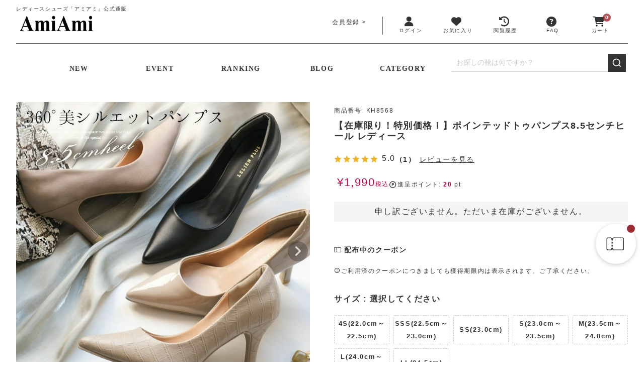

--- FILE ---
content_type: text/html;charset=UTF-8
request_url: https://www.amiami345.shop/c/pumps/kh8568-
body_size: 54833
content:
<!DOCTYPE html>
<html lang="ja"><head>
  <meta charset="UTF-8">
  
  <title>【在庫限り！特別価格！】ポインテッドトゥパンプス8.5センチヒール レディース | 《公式》レディースシューズ通販 | AmiAmi アミアミ</title>
  <meta name="viewport" content="width=device-width">


    <meta name="description" content="大人のデイリーに欠かせない美脚効果高めな8.5cmヒール。すっきりとしたシャープなポインテッドトゥからなるシンプルなシルエット。プライベートでもきちんとシーンでも女らしいシルエットで大人っぽくきまります。">
    <meta name="keywords" content="【在庫限り！特別価格！】ポインテッドトゥパンプス8.5センチヒール レディース,パンプス,《公式》レディースシューズ通販 | AmiAmi アミアミ">
  
  <link rel="stylesheet" href="https://amiami345.itembox.design/system/fs_style.css?t=20251118042551">
  <link rel="stylesheet" href="https://amiami345.itembox.design/generate/theme5/fs_theme.css?t=20251128185641">
  <link rel="stylesheet" href="https://amiami345.itembox.design/generate/theme5/fs_original.css?t=20251128185641">
  
  <link rel="canonical" href="https://www.amiami345.shop/c/pumps/kh8568-">
  
  
  
  
  <script>
    window._FS=window._FS||{};_FS.val={"tiktok":{"enabled":true,"pixelCode":"CS09PH3C77U2MN98M210"},"recaptcha":{"enabled":false,"siteKey":null},"clientInfo":{"memberId":"guest","fullName":"ゲスト","lastName":"","firstName":"ゲスト","nickName":"ゲスト","stageId":"","stageName":"","subscribedToNewsletter":"false","loggedIn":"false","totalPoints":"","activePoints":"","pendingPoints":"","purchasePointExpiration":"","specialPointExpiration":"","specialPoints":"","pointRate":"","companyName":"","membershipCardNo":"","wishlist":"","prefecture":""},"recommend3":{"measurable":true,"recommendable":true,"sandbox":false},"enhancedEC":{"ga4Dimensions":{"userScope":{"login":"{@ member.logged_in @}","stage":"{@ member.stage_order @}"}},"amazonCheckoutName":"Amazon Pay","measurementId":"G-D1Z55KJTMK","trackingId":"UA-79185953-6","dimensions":{"dimension1":{"key":"log","value":"{@ member.logged_in @}"},"dimension2":{"key":"mem","value":"{@ member.stage_order @}"}}},"shopKey":"amiami345","device":"PC","productType":"1","cart":{"stayOnPage":true}};
  </script>
  
  <script src="/shop/js/webstore-nr.js?t=20251118042551"></script>
  <script src="/shop/js/webstore-vg.js?t=20251118042551"></script>
  
  
    <script defer src="https://analytics.contents.by-fw.jp/script/v0/flywheel.js"></script>
    <script src="https://static.contents.by-fw.jp/flywheelRecommend/v0/flywheelHistory.js"></script>
    <script src="https://static.contents.by-fw.jp/flywheelRecommend/v0/flywheelRecommend.js"></script>
  
  
  
    <meta property="og:title" content="【在庫限り！特別価格！】ポインテッドトゥパンプス8.5センチヒール レディース | 《公式》レディースシューズ通販 | AmiAmi アミアミ">
    <meta property="og:type" content="og:product">
    <meta property="og:url" content="https://www.amiami345.shop/c/pumps/kh8568-">
    <meta property="og:image" content="https://amiami345.itembox.design/product/004/000000000485/000000000485-01-l.jpg?t&#x3D;20260130113433">
    <meta property="og:site_name" content="《公式》レディースシューズ通販 | AmiAmi アミアミ">
    <meta property="og:description" content="大人のデイリーに欠かせない美脚効果高めな8.5cmヒール。すっきりとしたシャープなポインテッドトゥからなるシンプルなシルエット。プライベートでもきちんとシーンでも女らしいシルエットで大人っぽくきまります。">
    <meta property="product:price:amount" content="1990">
    <meta property="product:price:currency" content="JPY">
    <meta property="product:product_link" content="https://www.amiami345.shop/c/pumps/kh8568-">
  
  
  
  
  
    <script type="text/javascript" >
      document.addEventListener('DOMContentLoaded', function() {
        _FS.CMATag('{"fs_member_id":"{@ member.id @}","fs_page_kind":"product","fs_product_url":"kh8568-"}')
      })
    </script>
  
  
    <script>
      !function (w, d, t) {
        w.TiktokAnalyticsObject=t;var ttq=w[t]=w[t]||[];ttq.methods=["page","track","identify","instances","debug","on","off","once","ready","alias","group","enableCookie","disableCookie"],ttq.setAndDefer=function(t,e){t[e]=function(){t.push([e].concat(Array.prototype.slice.call(arguments,0)))}};for(var i=0;i<ttq.methods.length;i++)ttq.setAndDefer(ttq,ttq.methods[i]);ttq.instance=function(t){for(var e=ttq._i[t]||[],n=0;n<ttq.methods.length;n++)ttq.setAndDefer(e,ttq.methods[n]);return e},ttq.load=function(e,n){var i="https://analytics.tiktok.com/i18n/pixel/events.js";ttq._i=ttq._i||{},ttq._i[e]=[],ttq._i[e]._u=i,ttq._t=ttq._t||{},ttq._t[e]=+new Date,ttq._o=ttq._o||{},ttq._o[e]=n||{},ttq._partner = ttq._partner || "FutureShop";var o=document.createElement("script");o.type="text/javascript",o.async=!0,o.src=i+"?sdkid="+e+"&lib="+t;var a=document.getElementsByTagName("script")[0];a.parentNode.insertBefore(o,a)};
        ttq.load('CS09PH3C77U2MN98M210');
        ttq.page();
      }(window, document, 'fsttq');
    </script>
  
  <link href="https://fonts.googleapis.com/css?family=Lato|Sorts+Mill+Goudy|Raleway:ital,wght@0,100;0,200;1,300;1,500&display=swap|Lora&family=Raleway:ital,wght@0,100;0,200;1,300;1,500&display=swap"rel=stylesheet><link href="https://amiami345.itembox.design/item/snsicon/style.css?t=20260201023509"rel=stylesheet><link href=https://cdnjs.cloudflare.com/ajax/libs/font-awesome/6.2.0/css/all.min.css rel=stylesheet crossorigin=anonymous integrity="sha512-xh6O/CkQoPOWDdYTDqeRdPCVd1SpvCA9XXcUnZS2FmJNp1coAFzvtCN9BmamE+4aHK8yyUHUSCcJHgXloTyT2A=="referrerpolicy=no-referrer><meta name="robots" content="max-video-preview:-1">
<!-- Safari SmartBanner -->
<meta name="apple-itunes-app" content="app-id=6743613285">

<!-- android SmartBanner -->
<meta name="smartbanner:title" content="AmiAmi公式アプリ">
<meta name="smartbanner:author" content="株式会社ビーンズ">
<meta name="smartbanner:price" content="初回ダウンロードクーポン配布中！">
<!-- <meta name="smartbanner:price-suffix-google" content=" - Google Play"> -->  <!-- Android用suffix --> 
<meta name="smartbanner:icon-google" content="https://amiami345.itembox.design/item/js/smartbanner/amiami_app_logo.webp?t=20260201023509">
<meta name="smartbanner:button" content="開く"> <!-- ボタンの表示名 --> 
<meta name="smartbanner:button-url-google" content="https://play.google.com/store/apps/details?id=shop.amiami345.amiami&hl=ja&gl=JP">
<meta name="smartbanner:enabled-platforms" content="android"> <!-- スマートバナーを利用するOSの指定 --> 
<meta name="smartbanner:close-label" content="Close">
<style>@media screen and (max-width:768px){.fs-l-main{margin-top:0}.fs-l-productLayout__item--2,.fs-l-productLayout__item--3,.awoo-itemPageTag_bottom{padding:0 8px}.fs-c-productCarouselMainImage__thumbnail__caption{line-height:16px}.fs-c-productCarouselMainImage__thumbnailList{margin:0}}@media screen and (min-width:960px){.fs-l-product3 .fs-l-productLayout{gap:48px}.fs-l-product3 .fs-l-productLayout__item--1{grid-column:1 / 2}.fs-l-productLayout__item--3{margin:auto;grid-column:1 / 3}.fs-l-productLayout__item--3>*:not(.fs-p-pr-splide):not(#revico-review-zone):not(#fs-m-staffCoordinate__h):not(.fs-c-coordinationCatalog){max-width:720px;margin:auto}}.fs-c-productCarouselMainImage__thumbnail__img,.slick-active .fs-c-productCarouselMainImage__thumbnail__img{border:none}.slick-arrow{border-radius:50%}.fs-c-productCarouselMainImage__thumbnail__caption{font-size:10px;letter-spacing:0;text-align:center}.fs-c-productCarouselMainImage__image__caption{background:none;color:#000}.fs-c-productCarouselMainImage .fs-c-productCarouselMainImage__expandButton{position:absolute;width:0;height:0;overflow:hidden;opacity:0;pointer-events:none}@media screen and (min-width:768px){.fs-c-slick.slick-slider{aspect-ratio:1 / 1}.fs-c-slick .slick-list{max-height:100%}.fs-c-slick .slick-slide img{height:584px}.fs-c-productCarouselMainImage__thumbnailList{display:grid;grid-template-columns:repeat(7,1fr);overflow-x:unset}.fs-c-productCarouselMainImage__thumbnail__caption{display:none}}#fs-m-floatingCart{opacity:0;visibility:hidden;transform:translateY(20px)}</style>
<link rel="modulepreload" crossorigin href="https://amiami345.itembox.design/item/assets/modulepreload-polyfill.js?t=20260201023509">
<link rel="modulepreload" crossorigin href="https://amiami345.itembox.design/item/assets/env.js?t=20260201023509">
<link rel="stylesheet" crossorigin href="https://amiami345.itembox.design/item/assets/product.css?t=20260201023509">
<link rel="stylesheet" crossorigin href="https://amiami345.itembox.design/item/assets/styles.css?t=20260201023509">
<link rel="stylesheet" crossorigin href="https://amiami345.itembox.design/item/assets/tagLinkify.css?t=20260201023509">
<link rel="stylesheet" crossorigin href="https://amiami345.itembox.design/item/assets/rankingSet.css?t=20260201023509">
<script async src="https://www.googletagmanager.com/gtag/js?id=G-D1Z55KJTMK"></script>

<script><!--
_FS.setTrackingTag('%3Cscript+type%3D%22text%2Fjavascript%22+src%3D%22%2F%2Fdynamic.criteo.com%2Fjs%2Fld%2Fld.js%3Fa%3D124140%22+async%3D%22true%22%3E%3C%2Fscript%3E%0A%3Cscript+async+src%3D%22https%3A%2F%2Fwww.googletagmanager.com%2Fgtag%2Fjs%3Fid%3DAW-876457964%22%3E%3C%2Fscript%3E%0A%3Cscript%3E%0A++window.dataLayer+%3D+window.dataLayer+%7C%7C+%5B%5D%3B%0A++function+gtag%28%29%7BdataLayer.push%28arguments%29%3B%7D%0A++gtag%28%27js%27%2C+new+Date%28%29%29%3B%0A%0A++gtag%28%27config%27%2C+%27AW-876457964%27%2C+%7B+%27+allow_enhanced_conversions%27%3Atrue+%7D%29%3B%0A%3C%2Fscript%3E%0A%3Cscript%3E%0Agtag%28%27event%27%2C%27view_item%27%2C+%7B%0A%27value%27%3A+1990%2C%0A%27items%27%3A+%5B%0A%7B%0A%27id%27%3A+485%2C%0A%27google_business_vertical%27%3A+%27retail%27%0A%7D%0A%5D%0A%7D%29%3B%0A%3C%2Fscript%3E%0A%3Cscript+async+src%3D%22https%3A%2F%2Fs.yimg.jp%2Fimages%2Flisting%2Ftool%2Fcv%2Fytag.js%22%3E%3C%2Fscript%3E%0A%3Cscript%3E%0Awindow.yjDataLayer+%3D+window.yjDataLayer+%7C%7C+%5B%5D%3B%0Afunction+ytag%28%29+%7B+yjDataLayer.push%28arguments%29%3B+%7D%0Aytag%28%7B%22type%22%3A%22ycl_cookie%22%7D%29%3B%0A%3C%2Fscript%3E%0A%3Cscript+type%3D%22text%2Fjavascript%22%3E%0A++++%28function%28c%2Cl%2Ca%2Cr%2Ci%2Ct%2Cy%29%7B%0A++++++++c%5Ba%5D%3Dc%5Ba%5D%7C%7Cfunction%28%29%7B%28c%5Ba%5D.q%3Dc%5Ba%5D.q%7C%7C%5B%5D%29.push%28arguments%29%7D%3B%0A++++++++t%3Dl.createElement%28r%29%3Bt.async%3D1%3Bt.src%3D%22https%3A%2F%2Fwww.clarity.ms%2Ftag%2F%22%2Bi%3B%0A++++++++y%3Dl.getElementsByTagName%28r%29%5B0%5D%3By.parentNode.insertBefore%28t%2Cy%29%3B%0A++++%7D%29%28window%2C+document%2C+%22clarity%22%2C+%22script%22%2C+%226a9o3h0k1t%22%29%3B%0A%3C%2Fscript%3E%0A%3Cscript+id%3D%22gc-script%22+type%3D%22text%2Fjavascript%22+charset%3D%22utf-8%22+src%3D%22https%3A%2F%2Fconnect.gdxtag.com%2Fc43997074050d6301e3bd8b55b38f06e67388720917810c2e8639fa94e7b46cd%2Fmain.js%22+defer%3E%3C%2Fscript%3E%0A%3Cscript+src%3D%22https%3A%2F%2Fd.shutto-translation.com%2Ftrans.js%3Fid%3D17879%22%3E%3C%2Fscript%3E%0A%3C%21--+Meta+Pixel+Code+--%3E%0A%3Cscript%3E%0A%21function%28f%2Cb%2Ce%2Cv%2Cn%2Ct%2Cs%29%0A%7Bif%28f.fbq%29return%3Bn%3Df.fbq%3Dfunction%28%29%7Bn.callMethod%3F%0An.callMethod.apply%28n%2Carguments%29%3An.queue.push%28arguments%29%7D%3B%0Aif%28%21f._fbq%29f._fbq%3Dn%3Bn.push%3Dn%3Bn.loaded%3D%210%3Bn.version%3D%272.0%27%3B%0An.queue%3D%5B%5D%3Bt%3Db.createElement%28e%29%3Bt.async%3D%210%3B%0At.src%3Dv%3Bs%3Db.getElementsByTagName%28e%29%5B0%5D%3B%0As.parentNode.insertBefore%28t%2Cs%29%7D%28window%2C+document%2C%27script%27%2C%0A%27https%3A%2F%2Fconnect.facebook.net%2Fen_US%2Ffbevents.js%27%29%3B%0Afbq%28%27init%27%2C+%271461737060898902%27%29%3B%0Afbq%28%27track%27%2C+%27PageView%27%29%3B%0A%3C%2Fscript%3E%0A%3Cnoscript%3E%3Cimg+height%3D%221%22+width%3D%221%22+style%3D%22display%3Anone%22%0Asrc%3D%22https%3A%2F%2Fwww.facebook.com%2Ftr%3Fid%3D1461737060898902%26ev%3DPageView%26noscript%3D1%22%0A%2F%3E%3C%2Fnoscript%3E%0A%3C%21--+End+Meta+Pixel+Code+--%3E%0A%3Cscript+src%3D%22%2F%2Fstatics.a8.net%2Fa8sales%2Fa8sales.js%22%3E%3C%2Fscript%3E%0A%3Cscript+src%3D%22%2F%2Fstatics.a8.net%2Fa8sales%2Fa8crossDomain.js+%22%3E%3C%2Fscript%3E%0A%3Cscript%3E%0Awindow.dataLayer+%3D+window.dataLayer+%7C%7C+%5B%5D%3B%0AdataLayer.push%28%7B%27member_id%27%3A+%27%7B%40+member.id+%40%7D%27%7D%29%3B%0A%3C%2Fscript%3E%0A%3Clink+rel%3D%22manifest%22+href%3D%22https%3A%2F%2Famiami345.itembox.design%2Fitem%2Fjson%2Fmanifest.json%22%3E%0A%3Cscript+type%3D%22application%2Fjson%22+id%3D%22mgre-ec-member-info%22%3E%0A%7B%22id%22%3A+%22%7B%40+member.id+%40%7D%22%7D%0A%3C%2Fscript%3E%0A%3Cscript%3E%21function%28o%2Ce%2Ck%2Cn%29%7Bvar+r%3D%5B%5D%3Bif%28%21window.ReproBooster%29%7Bwindow.ReproBooster%3Dfunction%28%29%7Br.push%28arguments%29%7D%3Bvar+i%3Do.createElement%28e%29%2Ct%3Do.getElementsByTagName%28e%29%5B0%5D%3Bi.src%3D%22https%3A%2F%2Fbooster.reproio.com%2Fassets%2Fjs%2Fclient%3Ftoken%3D%22%2Bk%2Ci.fetchPriority%3D%22low%22%2Ci.async%3D%210%2Ci.crossOrigin%3D%22%22%2Ci.onload%3Dfunction%28%29%7Br.forEach%28function%28o%29%7Bwindow.ReproBooster.apply%28window.ReproBooster%2Co%29%7D%29%7D%2Ct.parentNode.insertBefore%28i%2Ct%29%7D%7D%28document%2C%22script%22%2C%2295b52b93-7844-4a9e-82f3-049fe6b7638a%22%29%3C%2Fscript%3E%0A%3Cscript+type%3D%22text%2Fjavascript%22+src%3D%22https%3A%2F%2Fapi.awoo.org%2Flibs%2F8599346699%2Faaio-latest.min.js%22+async%3E%3C%2Fscript%3E');
--></script>
</head>
<body class="fs-body-product fs-body-product-kh8568-" id="fs_ProductDetails">
<script><!--
_FS.setTrackingTag('%3Cscript+type%3D%22text%2Fjavascript%22%3E++%0A++window.criteo_q+%3D+window.criteo_q+%7C%7C+%5B%5D%3B+%0A++window.criteo_q.push%28%0A++++++%7B+event%3A+%22setAccount%22%2C+account%3A+%22124140%22+%7D%2C+%0A++++++%7B+event%3A+%22setSiteType%22%2C+type%3A+%22d%22+%7D%2C+%0A++++++%7B+event%3A+%22viewItem%22%2C+item%3A+%22485%22+%7D%2C%0A++++++%7B+event%3A+%22setCustomerId%22%2C+id%3A+%22%7B%40+member.id+%40%7D%22+%7D%0A++%29%3B+%0A++%3C%2Fscript%3E%0A%3C%21--+ReviCo+Tag+Start+--%3E%0A%3Cdiv+id%3D%22revico-review-tagmanager%22+class%3D%22revico-tagmanager%22+data-revico-tenantid%3D%221702d765-46b6-407e-b8cb-a7129ee330ba%22+data-revico-tagmanager-code%3D%22revico-tagmanager%22%3E%3C%2Fdiv%3E%0A%3Cscript+type%3D%22text%2Fjavascript%22+charset%3D%22UTF-8%22+src%3D%22https%3A%2F%2Fshow.revico.jp%2Fprovidejs%2Ftagmanager.js%22+defer%3E%3C%2Fscript%3E%0A%3C%21--+ReviCo+Tag+End+--%3E');
--></script>
<div class="fs-l-page">
<header>
<!-- **ECサイト名（フリーパーツ）↓↓ -->
<div class="fs-p-logo__lead">レディースシューズ「アミアミ」公式通販</div>
<!-- **ECサイト名（フリーパーツ）↑↑ -->

<div class="fs-l-header__contents">
<div class="fs-l-header__leftContainer">
<!-- **サイト切り替え[ブログページへ]（フリーパーツ）↓↓ -->
<div class="fs-p-headerNavigation__mvBlog">
<a href="/blog" class="fs-p-headerNavigation__link">
<i class="fa-solid fa-blog"></i>
<span class="fs-p-fixed-footerNavigation--label">ブログ</span>
</a>
</div>
<!-- **サイト切り替え[ブログページへ]（フリーパーツ）↓↓ -->
<div class="fs-l-header__utility">
<nav class="fs-p-headerUtilityMenu">
<ul class="fs-p-headerUtilityMenu__list fs-clientInfo fs-pt-menu fs-pt-menu--lv1">
<li class="fs-p-headerUtilityMenu__register is-loggedIn--{@ member.logged_in @} fs-pt-menu__item fs-pt-menu__item--lv1">
<span class="fs-pt-menu__heading fs-pt-menu__heading--lv1">
<a href="/p/register" class="fs-pt-menu__link fs-pt-menu__link--lv1">会員登録</a>
</span>
</li>
</ul>

</nav>
</div>
<!-- **ウェルカムメッセージ（フリーパーツ ）↓↓ -->
<div class="fs-l-header__welcomeMsg fs-clientInfo">
<!--  <div class="fs-p-welcomeMsg">{@ member.last_name @} {@ member.first_name @} 様こんにちは</div>-->
  <div class="fs-p-memberInfo is-loggedIn--{@ member.logged_in @}">
<!--      <span class="fs-p-memberInfo__stage is-staged--{@ member.stage_no @}">{@ member.stage_name @}様</span> -->
    <div><span class="fs-p-welcomeMsg">{@ member.last_name @} {@ member.first_name @} 様</span></div>
    <div><span class="fs-p-memberInfo__points">{@ member.active_points @}</span><span>ポイント利用可能</span></div>
  </div>
</div>
<!-- **ウェルカムメッセージ（フリーパーツ ）↑↑ -->
</div>
<!-- **ECサイトロゴ（フリーパーツ）↓↓ -->
<div class="fs-l-header__logo">
  <div class="fs-p-logo">
    <a href="https://www.amiami345.shop/"><img src="https://amiami345.itembox.design/item/amiami_logo.png?t=20260201023509" width="420" height="110" alt="AmiAmi アミアミ" class="fs-p-logo__image"></a>
  </div>
</div>
<!-- **ECサイトロゴ（フリーパーツ）↑↑ -->

<!-- **ヘッダーナビゲーション（フリーパーツ） -->
<div class="fs-p-headerNavBar">
  <nav class="fs-p-headerNavigation" id="fs_p_headerNavigation">
    <ul class="fs-p-headerNavigation__list">

      <!--
      <li class="fs-p-headerNavigation__listItem">
        <button type="button" id="fs-m-focusSearchForm" class="fs-p-drawerButton fs-p-drawerButton--open">
          <i class="fa-sharp fa-solid fa-magnifying-glass"></i>
          <span>探す</span>
        </button>
      </li>
 -->

       <li class="fs-p-headerNavigation__listItem fs-clientInfo">
        <a href="/my/top" class="fs-p-headerNavigation__link">
          <i class="fa-sharp fa-solid fa-user"></i>
          <span class="fs-m-headerNavigation__login is-loggedIn--{@ member.logged_in @}">ログイン</span>
          <span class="fs-m-headerNavigation__logout is-loggedIn--{@ member.logged_in @}">マイページ</span>
        </a>
      </li>

      <li class="fs-p-headerNavigation__listItem">
        <a href="/my/wishlist" class="fs-p-headerNavigation__link">
          <i class="fa-sharp fa-solid fa-heart"></i>
          <span>お気に入り</span>
        </a>
      </li>

      <li class="fs-p-headerNavigation__listItem">
        <a href="/f/ashiato" class="fs-p-headerNavigation__link">
          <i class="fa-sharp fa-solid fa-clock-rotate-left"></i>
          <span class="fs-p-fixed-footerNavigation--label">閲覧履歴</span>
        </a>
      </li>

          <li class="fs-p-headerNavigation__listItem">
        <a href="/f/faq" class="fs-p-headerNavigation__link">
          <i class="fa-sharp fa-solid fa-circle-question"></i>
          <span>FAQ</span>
        </a>
      </li>

      <li class="fs-p-headerNavigation__listItem">
        <!-- **ヘッダーカート（フリーパーツ）↓↓ -->
<div class="fs-headerCart">
    <a href="/p/cart" class="fs-p-headerNavigation__link">
  <i class="fa-sharp fa-solid fa-cart-shopping"></i>
<span>カート</span>
</a>
    <span class="fs-client-cart-count fs-client-cart-count--0">0</span>
</div>
<!-- **ヘッダーカート（フリーパーツ）↑↑ -->
      </li>
    </ul>
  </nav>
</div>
<!--  **ヘッダーナビゲーション（フリーパーツ） ↑↑ -->

</div>
<!-- **ヘッダーボトム（PC）↓↓ -->
<div class="fs-m-headerBtmContents">
    <ul class="fs-p-headerNavigation__list__pc">
      <li class="fs-p-headerNavigation__listItem">
        <a href="/c/new?sort=latest" class="fs-p-headerNavigation__link">NEW</a>
      </li>
      <li class="fs-p-headerNavigation__listItem">
        <a href="/f/sale" class="fs-p-headerNavigation__link">EVENT</a>
      </li>
      <li class="fs-p-headerNavigation__listItem">
        <a href="/f/ranking" class="fs-p-headerNavigation__link">RANKING</a>
      </li>
      <li class="fs-p-headerNavigation__listItem">
        <a href="/blog/" class="fs-p-headerNavigation__link">BLOG</a>
      </li>
      <li class="fs-p-headerNavigation__listItem">
        <a href="/f/item-category" class="fs-p-headerNavigation__link">CATEGORY</a>
      </li>
    </ul>
  <div class="awoo-search" awoo-identifier="header-search"></div>
</div>
<!-- **ヘッダーボトム（PC）↑↑ -->
</header>
<main class="fs-l-main fs-l-product3"><div id="fs-page-error-container" class="fs-c-panelContainer">
  
  
</div>
<!-- **ドロワーメニュー制御用隠しチェックボックス（フリーパーツ） ↓↓ -->
<input type="checkbox" name="ctrlDrawer" value="" style="display:none;" id="fs_p_ctrlDrawer" class="fs-p-ctrlDrawer">
<!-- **ドロワーメニュー制御用隠しチェックボックス（フリーパーツ） ↑↑ -->
<aside class="fs-p-drawer fs-l-sideArea">
<!-- **ドロワーメニュー上部 （フリーパーツ） ↓↓ -->
<!-- <label class="fs_m_menuBtn__close" for="fs_p_ctrlDrawer"><i class="fs-icon--close"></i>CLOSE</label> -->
<div class="fs-clientInfo">
    <div class="fs-p-drawer__welcomeMsg is-loggedIn--{@ member.logged_in @}">
        <div class="fs-p-welcomeMsg">{@ member.last_name @} {@ member.first_name @} 様</div>
        <div class="fs-p-memberInfo">
            <span class="fs-p-memberInfo__rank">{@ member.stage_name @}</span>
            <span class="fs-p-memberInfo__points">{@ member.active_points @}</span>
            <span class="fs-p-memberInfo__txt">ポイント利用可能</span>
        </div>
    </div>
    <div class="fs-p-drawer__welcomeMsg is-loggedOut--{@ member.logged_in @}">
        <div class="fs-c-buttonContainer">
<a href="/p/login" class="fs-c-button--primary"><span class="fs-c-button__label">ログイン/会員登録</span></a>
</div>
    </div>
</div>
<!-- **SNSアカウントリンク（フリーパーツ）↓↓ -->
<ul class="fs-p-footerSnsLink">
  <li class="fs-p-footerSnsLink__item">
    <a href="/blog/" class="fs-p-footerSnsLink__item__icon" aria-label="Blog"><i class="fa-solid fa-blog"></i></a>
  </li>
  <li class="fs-p-footerSnsLink__item">
      <a href="https://www.instagram.com/amiami_official_/" class="fs-p-footerSnsLink__item__icon" target="_blank" aria-label="Instagram"><i class="fa-brands fa-instagram"></i></a>
  </li>
    <li class="fs-p-footerSnsLink__item">
    <a href="https://lin.ee/oEaurMW" class="fs-p-footerSnsLink__item__icon" target="_blank" aria-label="LINE"><i class="fa-brands fa-line"></i></a>
  </li>
  <li class="fs-p-footerSnsLink__item">
    <a href="https://www.tiktok.com/@amiami_shoes" class="fs-p-footerSnsLink__item__icon" target="_blank" aria-label="TikTok"><i class="fa-brands fa-tiktok"></i></a>
  </li>
    <li class="fs-p-footerSnsLink__item">
    <a href="https://www.youtube.com/@amiami_shoes" class="fs-p-footerSnsLink__item__icon" target="_blank" aria-label="YouTube"><i class="fa-brands fa-youtube"></i>
</a>
  </li>
  <li class="fs-p-footerSnsLink__item">
    <a href="/f/staff/coordinate" class="fs-p-footerSnsLink__item__icon" aria-label="coordinate"><i class="fa-solid fa-shirt"></i></a>
  </li>

<!--
  <li class="fs-p-footerSnsLink__item">
    <a href="https://www.facebook.com/AmiAmi_official-100248448398609/" class="fs-p-footerSnsLink__item__icon" target="_blank" aria-label="Facebook"><i class="fab fa-facebook-square fb-blue"></i>
</a>
  </li>
<li class="fs-p-footerSnsLink__item">
    <a href="https://twitter.com/AmiAmi68012513" class="fs-p-footerSnsLink__item__icon" target="_blank"  aria-label="X"><i class="fab fa-twitter-square tw-blue"></i></a>
  </li>
  <li class="fs-p-footerSnsLink__item">
    <a href="https://wear.jp/amiamishoes1/" class="fs-p-footerSnsLink__item__icon" target="_blank"  aria-label="wear" style="width: 36px;margin:0 auto;"><img src="https://amiami345.itembox.design/item/snsicon/wear_logo.png?t=20260201023509" alt="WEAR"></a>
  </li>
  <li class="fs-p-footerSnsLink__item">
    <a href="#" class="fs-p-footerSnsLink__item__icon"><img src="https://amiami345.itembox.design/item/fs_starting/icon_pinterest.png?t=20260201023509" alt="pinterest"></a>
  </li>
 -->

</ul>
<!-- **SNSアカウントリンク（フリーパーツ）↑↑ -->

<div class="fs-p-drawer__heading">ユーザー</div>
<!--
<div class="fs-c-buttonContainer fs-c-buttonContainer--memberRegister">
      <a href="/f/guide" class="fs-c-button--memberRegister fs-c-button--primary">
        <span class="fs-c-button__label">ご利用ガイド</span>
      </a>
<a href="/f/faq" class="fs-c-button--memberRegister fs-c-button--primary">
        <span class="fs-c-button__label">よくあるご質問</span>
      </a>
</div>
-->
<div class="fs-clientInfo">
    <ul class="fs-p-sideMenu fs-pt-menu fs-pt-menu--lv1">
<li class="fs-p-headerUtilityMenu__register is-loggedIn--{@ member.logged_in @} fs-pt-menu__item fs-pt-menu__item--lv1">
<span class="fs-pt-menu__heading fs-pt-menu__heading--lv1">
<a href="/p/register" class="fs-pt-menu__link fs-pt-menu__link--lv1">会員登録</a>
</span>
</li>
<li class="fs-p-headerUtilityMenu__login is-loggedIn--{@ member.logged_in @} fs-pt-menu__item fs-pt-menu__item--lv1">
<span class="fs-pt-menu__heading fs-pt-menu__heading--lv1">
<a href="/p/login" class="fs-pt-menu__link fs-pt-menu__link--lv1">ログイン</a>
</span>
</li>
<li class="fs-p-headerUtilityMenu__logout is-loggedIn--{@ member.logged_in @} fs-pt-menu__item fs-pt-menu__item--lv1">
<span class="fs-pt-menu__heading fs-pt-menu__heading--lv1">
<a href="/my/top" class="fs-pt-menu__link fs-pt-menu__link--lv1">マイページ</a>
</span>
</li>
<li class="fs-p-headerUtilityMenu__logout is-loggedIn--{@ member.logged_in @} fs-pt-menu__item fs-pt-menu__item--lv1">
<span class="fs-pt-menu__heading fs-pt-menu__heading--lv1">
<a href="/my/wishlist" class="fs-pt-menu__link fs-pt-menu__link--lv1">お気に入り</a>
</span>
</li>
<li class="fs-pt-menu__item fs-pt-menu__item--lv1">
<span class="fs-pt-menu__heading fs-pt-menu__heading--lv1">
<a href="https://www.amiami345.shop/f/ashiato" class="fs-pt-menu__link fs-pt-menu__link--lv1">閲覧履歴</a>
</span>
</li>
<li class="fs-p-headerUtilityMenu__logout is-loggedIn--{@ member.logged_in @} fs-pt-menu__item fs-pt-menu__item--lv1">
<span class="fs-pt-menu__heading fs-pt-menu__heading--lv1">
<a href="/p/logout" class="fs-pt-menu__link fs-pt-menu__link--lv1">ログアウト</a>
</span>
</li>
</ul>

</div>
<!-- **ドロワーメニュー上部 （フリーパーツ）↑↑ -->

<!-- **ドロワーメニュー下部 （フリーパーツ） ↓↓ -->
<div class="fs-p-drawer__heading fs-m-drawer__heading__hb0">アイテムを探す</div>
<ul class="fs-p-sideMenu fs-pt-menu fs-pt-menu--lv1">
<li class="fs-pt-menu__item fs-pt-menu__item--lv1">
<span class="fs-pt-menu__heading fs-pt-menu__heading--lv1">
<a href="/c/new?sort=latest" class="fs-pt-menu__link fs-pt-menu__link--lv1">新着アイテムから探す</a>
</span>
</li>
<li class="fs-pt-menu__item fs-pt-menu__item--lv1">
<span class="fs-pt-menu__heading fs-pt-menu__heading--lv1">
<a href="/f/item-category" class="fs-pt-menu__link fs-pt-menu__link--lv1">カテゴリーから探す</a>
</span>
</li>
<li class="fs-pt-menu__item fs-pt-menu__item--lv1">
<span class="fs-pt-menu__heading fs-pt-menu__heading--lv1">
<a href="/c/brand" class="fs-pt-menu__link fs-pt-menu__link--lv1">ブランドから探す</a>
</span>
</li>
<li class="fs-pt-menu__item fs-pt-menu__item--lv1">
<span class="fs-pt-menu__heading fs-pt-menu__heading--lv1">
<a href="/f/sale" class="fs-pt-menu__link fs-pt-menu__link--lv1">セールから探す</a>
</span>
</li>
</ul>

<!-- 
<div style="padding: 12px 8px 0;">カラーから探す</div>
{% parts[fs_colorSearchTable] }
-->
<!--ランキング、まとめブログ、メディア...
<div class="fs-p-drawer__heading">コンテンツ</div>
 parts[fs_menu.sideMenu_contents]
-->
<div class="fs-p-drawer__heading">ヘルプ&#149;その他</div>
<ul class="fs-p-sideMenu fs-pt-menu fs-pt-menu--lv1">
<li class="fs-pt-menu__item fs-pt-menu__item--lv1">
<span class="fs-pt-menu__heading fs-pt-menu__heading--lv1">
<a href="/f/guide" class="fs-pt-menu__link fs-pt-menu__link--lv1">ご利用ガイド</a>
</span>
</li>
<li class="fs-pt-menu__item fs-pt-menu__item--lv1">
<span class="fs-pt-menu__heading fs-pt-menu__heading--lv1">
<a href="https://www.amiami345.shop/f/faq" class="fs-pt-menu__link fs-pt-menu__link--lv1">よくあるご質問</a>
</span>
</li>
<li class="fs-pt-menu__item fs-pt-menu__item--lv1">
<span class="fs-pt-menu__heading fs-pt-menu__heading--lv1">
<a href="/f/contact" class="fs-pt-menu__link fs-pt-menu__link--lv1">お問い合わせ</a>
</span>
</li>
<li class="fs-pt-menu__item fs-pt-menu__item--lv1">
<span class="fs-pt-menu__heading fs-pt-menu__heading--lv1">
<a href="/p/newsletter/subscribe" class="fs-pt-menu__link fs-pt-menu__link--lv1">メールマガジン登録</a>
</span>
</li>
</ul>

<div class="fs-p-drawer__heading fs-m-drawer__heading__hb0">新規会員特典</div>
<!-- **新規登録特典バナー（フリーパーツ）↓↓ -->
<ul class="fs-p-PrLink">
    <li class="fs-p-PrLink__item">
    <a href="/p/register"><img src="https://amiami345.itembox.design/item/g_footer/member.gif?t=20260201023509" width="640" height="140" alt="新規会員登録" decoding="async"></a>
  </li>
    <li class="fs-p-PrLink__item">
    <a href="/f/app-info"><img src="https://amiami345.itembox.design/item/g_footer/app.gif?t=20260201023509" width="640" height="140" alt="アプリ初回ダウンロード特典10%OFFクーポン" decoding="async"></a>
  </li>
  <li class="fs-p-PrLink__item">
<a href="/f/line-intro"><img src="https://amiami345.itembox.design/item/g_footer/line.gif?t=20260201023509" width="640" height="140" alt="LINEID連携" decoding="async"></a>
  </li>
</ul>
<!-- **新規登録特典バナー（フリーパーツ）↑↑ -->
<!--
<div class="fs-p-drawer__heading">SNS&middot;BLOG</div>
% parts[fs.footerSnsLink] %
 -->
<!-- **言語切替パネル（フリーパーツ）↓↓ -->
<div class="fs-p-changelangPanel">
<a href="#" data-stt-changelang="ja" data-stt-ignore><img src="https://amiami345.itembox.design/item/changelang/Japan-2.png?t=20260201023509" alt="日本語切り替え" width="20" height="20" decoding="async">&nbsp;日本語</a>
<a href="#" data-stt-changelang="zh-TW" data-stt-ignore><img src="https://amiami345.itembox.design/item/changelang/Taiwan-2.png?t=20260201023509" alt="台湾（繁體）切り替え" width="20" height="20" decoding="async">&nbsp;台湾（繁體）</a>
</div>
<!-- **言語切替パネル（フリーパーツ）↑↑ -->
<!-- **ドロワーメニュー下部 （フリーパーツ）↑↑ -->
</aside>
<!-- **ドロワーメニューアイコン（フリーパーツ）↓↓ -->
<div class="fs-l-drawerClose">
    <label for="fs_p_ctrlDrawer" class="fs-c-modal"></label>
</div>
<!-- **ドロワーメニューアイコン（フリーパーツ）↑↑ -->
<section class="fs-l-pageMain"><!-- **商品詳細エリア（システムパーツグループ）↓↓ -->
<form id="fs_form">
<input type="hidden" name="productId" value="485">

<div class="fs-l-productLayout fs-system-product" data-product-id="485" data-vertical-variation-no="" data-horizontal-variation-no=""><div class="fs-l-productLayout__item fs-l-productLayout__item--1"><div class="fs-l-productMainImageContainer fs-l-productMainImageContainer--1">
<!-- **商品画像パーツ・フリック（システムパーツ ）↓↓ -->
<div class="fs-c-productCarouselMainImage">
  <div class="fs-c-productCarouselMainImage__carousel fs-c-slick" id="fs_productCarouselMainImage">
    
      
        <figure class="fs-c-productCarouselMainImage__image" aria-hidden="true" tabindex="-1" data-sub-image-url="https://amiami345.itembox.design/product/004/000000000485/000000000485-01-xs.jpg?t&#x3D;20260130113433" data-enlarged-image-url="https://amiami345.itembox.design/product/004/000000000485/000000000485-01-xl.jpg?t&#x3D;20260130113433">
          <img src="https://amiami345.itembox.design/product/004/000000000485/000000000485-01-l.jpg?t&#x3D;20260130113433" alt=""
          
            data-vertical-variation-no=""
            data-variation-thumbnail="false"
            data-representative-variation="false"
          
          >
          
        </figure>
      
     
      
        <figure class="fs-c-productCarouselMainImage__image" aria-hidden="true" tabindex="-1" data-sub-image-url="https://amiami345.itembox.design/product/004/000000000485/000000000485-02-xs.jpg?t&#x3D;20260130113433" data-enlarged-image-url="https://amiami345.itembox.design/product/004/000000000485/000000000485-02-xl.jpg?t&#x3D;20260130113433">
          <img src="https://amiami345.itembox.design/product/004/000000000485/000000000485-02-l.jpg?t&#x3D;20260130113433" alt=""
          
            data-vertical-variation-no=""
            data-variation-thumbnail="false"
            data-representative-variation="false"
          
          >
          
        </figure>
      
     
      
        <figure class="fs-c-productCarouselMainImage__image" aria-hidden="true" tabindex="-1" data-sub-image-url="https://amiami345.itembox.design/product/004/000000000485/000000000485-03-xs.jpg?t&#x3D;20260130113433" data-enlarged-image-url="https://amiami345.itembox.design/product/004/000000000485/000000000485-03-xl.jpg?t&#x3D;20260130113433">
          <img src="https://amiami345.itembox.design/product/004/000000000485/000000000485-03-l.jpg?t&#x3D;20260130113433" alt=""
          
            data-vertical-variation-no=""
            data-variation-thumbnail="false"
            data-representative-variation="false"
          
          >
          
        </figure>
      
     
      
        <figure class="fs-c-productCarouselMainImage__image" aria-hidden="true" tabindex="-1" data-sub-image-url="https://amiami345.itembox.design/product/004/000000000485/000000000485-04-xs.jpg?t&#x3D;20260130113433" data-enlarged-image-url="https://amiami345.itembox.design/product/004/000000000485/000000000485-04-xl.jpg?t&#x3D;20260130113433">
          <img src="https://amiami345.itembox.design/product/004/000000000485/000000000485-04-l.jpg?t&#x3D;20260130113433" alt=""
          
            data-vertical-variation-no=""
            data-variation-thumbnail="false"
            data-representative-variation="false"
          
          >
          
        </figure>
      
     
      
        <figure class="fs-c-productCarouselMainImage__image" aria-hidden="true" tabindex="-1" data-sub-image-url="https://amiami345.itembox.design/product/004/000000000485/000000000485-05-xs.jpg?t&#x3D;20260130113433" data-enlarged-image-url="https://amiami345.itembox.design/product/004/000000000485/000000000485-05-xl.jpg?t&#x3D;20260130113433">
          <img src="https://amiami345.itembox.design/product/004/000000000485/000000000485-05-l.jpg?t&#x3D;20260130113433" alt=""
          
            data-vertical-variation-no=""
            data-variation-thumbnail="false"
            data-representative-variation="false"
          
          >
          
        </figure>
      
     
      
        <figure class="fs-c-productCarouselMainImage__image" aria-hidden="true" tabindex="-1" data-sub-image-url="https://amiami345.itembox.design/product/004/000000000485/000000000485-06-xs.jpg?t&#x3D;20260130113433" data-enlarged-image-url="https://amiami345.itembox.design/product/004/000000000485/000000000485-06-xl.jpg?t&#x3D;20260130113433">
          <img src="https://amiami345.itembox.design/product/004/000000000485/000000000485-06-l.jpg?t&#x3D;20260130113433" alt=""
          
            data-vertical-variation-no=""
            data-variation-thumbnail="false"
            data-representative-variation="false"
          
          >
          
        </figure>
      
     
      
        <figure class="fs-c-productCarouselMainImage__image" aria-hidden="true" tabindex="-1" data-sub-image-url="https://amiami345.itembox.design/product/004/000000000485/000000000485-07-xs.jpg?t&#x3D;20260130113433" data-enlarged-image-url="https://amiami345.itembox.design/product/004/000000000485/000000000485-07-xl.jpg?t&#x3D;20260130113433">
          <img src="https://amiami345.itembox.design/product/004/000000000485/000000000485-07-l.jpg?t&#x3D;20260130113433" alt=""
          
            data-vertical-variation-no=""
            data-variation-thumbnail="false"
            data-representative-variation="false"
          
          >
          
        </figure>
      
     
      
        <figure class="fs-c-productCarouselMainImage__image" aria-hidden="true" tabindex="-1" data-sub-image-url="https://amiami345.itembox.design/product/004/000000000485/000000000485-08-xs.jpg?t&#x3D;20260130113433" data-enlarged-image-url="https://amiami345.itembox.design/product/004/000000000485/000000000485-08-xl.jpg?t&#x3D;20260130113433">
          <img src="https://amiami345.itembox.design/product/004/000000000485/000000000485-08-l.jpg?t&#x3D;20260130113433" alt=""
          
            data-vertical-variation-no=""
            data-variation-thumbnail="false"
            data-representative-variation="false"
          
          >
          
        </figure>
      
     
      
        <figure class="fs-c-productCarouselMainImage__image" aria-hidden="true" tabindex="-1" data-sub-image-url="https://amiami345.itembox.design/product/004/000000000485/000000000485-09-xs.jpg?t&#x3D;20260130113433" data-enlarged-image-url="https://amiami345.itembox.design/product/004/000000000485/000000000485-09-xl.jpg?t&#x3D;20260130113433">
          <img src="https://amiami345.itembox.design/product/004/000000000485/000000000485-09-l.jpg?t&#x3D;20260130113433" alt=""
          
            data-vertical-variation-no=""
            data-variation-thumbnail="false"
            data-representative-variation="false"
          
          >
          
        </figure>
      
     
      
        <figure class="fs-c-productCarouselMainImage__image" aria-hidden="true" tabindex="-1" data-sub-image-url="https://amiami345.itembox.design/product/004/000000000485/000000000485-10-xs.jpg?t&#x3D;20260130113433" data-enlarged-image-url="https://amiami345.itembox.design/product/004/000000000485/000000000485-10-xl.jpg?t&#x3D;20260130113433">
          <img src="https://amiami345.itembox.design/product/004/000000000485/000000000485-10-l.jpg?t&#x3D;20260130113433" alt=""
          
            data-vertical-variation-no=""
            data-variation-thumbnail="false"
            data-representative-variation="false"
          
          >
          
        </figure>
      
     
      
        <figure class="fs-c-productCarouselMainImage__image" aria-hidden="true" tabindex="-1" data-sub-image-url="https://amiami345.itembox.design/product/004/000000000485/000000000485-11-xs.jpg?t&#x3D;20260130113433" data-enlarged-image-url="https://amiami345.itembox.design/product/004/000000000485/000000000485-11-xl.jpg?t&#x3D;20260130113433">
          <img src="https://amiami345.itembox.design/product/004/000000000485/000000000485-11-l.jpg?t&#x3D;20260130113433" alt=""
          
            data-vertical-variation-no=""
            data-variation-thumbnail="false"
            data-representative-variation="false"
          
          >
          
        </figure>
      
     
      
        <figure class="fs-c-productCarouselMainImage__image" aria-hidden="true" tabindex="-1" data-sub-image-url="https://amiami345.itembox.design/product/004/000000000485/000000000485-12-xs.jpg?t&#x3D;20260130113433" data-enlarged-image-url="https://amiami345.itembox.design/product/004/000000000485/000000000485-12-xl.jpg?t&#x3D;20260130113433">
          <img src="https://amiami345.itembox.design/product/004/000000000485/000000000485-12-l.jpg?t&#x3D;20260130113433" alt=""
          
            data-vertical-variation-no=""
            data-variation-thumbnail="false"
            data-representative-variation="false"
          
          >
          
        </figure>
      
     
      
        <figure class="fs-c-productCarouselMainImage__image" aria-hidden="true" tabindex="-1" data-sub-image-url="https://amiami345.itembox.design/product/004/000000000485/000000000485-13-xs.jpg?t&#x3D;20260130113433" data-enlarged-image-url="https://amiami345.itembox.design/product/004/000000000485/000000000485-13-xl.jpg?t&#x3D;20260130113433">
          <img src="https://amiami345.itembox.design/product/004/000000000485/000000000485-13-l.jpg?t&#x3D;20260130113433" alt=""
          
            data-vertical-variation-no=""
            data-variation-thumbnail="false"
            data-representative-variation="false"
          
          >
          
        </figure>
      
     
      
        <figure class="fs-c-productCarouselMainImage__image" aria-hidden="true" tabindex="-1" data-sub-image-url="https://amiami345.itembox.design/product/004/000000000485/000000000485-14-xs.jpg?t&#x3D;20260130113433" data-enlarged-image-url="https://amiami345.itembox.design/product/004/000000000485/000000000485-14-xl.jpg?t&#x3D;20260130113433">
          <img src="https://amiami345.itembox.design/product/004/000000000485/000000000485-14-l.jpg?t&#x3D;20260130113433" alt=""
          
            data-vertical-variation-no=""
            data-variation-thumbnail="false"
            data-representative-variation="false"
          
          >
          
        </figure>
      
     
      
        <figure class="fs-c-productCarouselMainImage__image" aria-hidden="true" tabindex="-1" data-sub-image-url="https://amiami345.itembox.design/product/004/000000000485/000000000485-15-xs.jpg?t&#x3D;20260130113433" data-enlarged-image-url="https://amiami345.itembox.design/product/004/000000000485/000000000485-15-xl.jpg?t&#x3D;20260130113433">
          <img src="https://amiami345.itembox.design/product/004/000000000485/000000000485-15-l.jpg?t&#x3D;20260130113433" alt=""
          
            data-vertical-variation-no=""
            data-variation-thumbnail="false"
            data-representative-variation="false"
          
          >
          
        </figure>
      
     
      
        <figure class="fs-c-productCarouselMainImage__image" aria-hidden="true" tabindex="-1" data-sub-image-url="https://amiami345.itembox.design/product/004/000000000485/000000000485-16-xs.jpg?t&#x3D;20260130113433" data-enlarged-image-url="https://amiami345.itembox.design/product/004/000000000485/000000000485-16-xl.jpg?t&#x3D;20260130113433">
          <img src="https://amiami345.itembox.design/product/004/000000000485/000000000485-16-l.jpg?t&#x3D;20260130113433" alt=""
          
            data-vertical-variation-no=""
            data-variation-thumbnail="false"
            data-representative-variation="false"
          
          >
          
        </figure>
      
     
      
        <figure class="fs-c-productCarouselMainImage__image" aria-hidden="true" tabindex="-1" data-sub-image-url="https://amiami345.itembox.design/product/004/000000000485/000000000485-17-xs.jpg?t&#x3D;20260130113433" data-enlarged-image-url="https://amiami345.itembox.design/product/004/000000000485/000000000485-17-xl.jpg?t&#x3D;20260130113433">
          <img src="https://amiami345.itembox.design/product/004/000000000485/000000000485-17-l.jpg?t&#x3D;20260130113433" alt=""
          
            data-vertical-variation-no=""
            data-variation-thumbnail="false"
            data-representative-variation="false"
          
          >
          
        </figure>
      
     
      
        <figure class="fs-c-productCarouselMainImage__image" aria-hidden="true" tabindex="-1" data-sub-image-url="https://amiami345.itembox.design/product/004/000000000485/000000000485-18-xs.jpg?t&#x3D;20260130113433" data-enlarged-image-url="https://amiami345.itembox.design/product/004/000000000485/000000000485-18-xl.jpg?t&#x3D;20260130113433">
          <img src="https://amiami345.itembox.design/product/004/000000000485/000000000485-18-l.jpg?t&#x3D;20260130113433" alt=""
          
            data-vertical-variation-no=""
            data-variation-thumbnail="false"
            data-representative-variation="false"
          
          >
          
        </figure>
      
     
      
        <figure class="fs-c-productCarouselMainImage__image" aria-hidden="true" tabindex="-1" data-sub-image-url="https://amiami345.itembox.design/product/004/000000000485/000000000485-19-xs.jpg?t&#x3D;20260130113433" data-enlarged-image-url="https://amiami345.itembox.design/product/004/000000000485/000000000485-19-xl.jpg?t&#x3D;20260130113433">
          <img src="https://amiami345.itembox.design/product/004/000000000485/000000000485-19-l.jpg?t&#x3D;20260130113433" alt=""
          
            data-vertical-variation-no=""
            data-variation-thumbnail="false"
            data-representative-variation="false"
          
          >
          
        </figure>
      
     
      
        <figure class="fs-c-productCarouselMainImage__image" aria-hidden="true" tabindex="-1" data-sub-image-url="https://amiami345.itembox.design/product/004/000000000485/000000000485-20-xs.jpg?t&#x3D;20260130113433" data-enlarged-image-url="https://amiami345.itembox.design/product/004/000000000485/000000000485-20-xl.jpg?t&#x3D;20260130113433">
          <img src="https://amiami345.itembox.design/product/004/000000000485/000000000485-20-l.jpg?t&#x3D;20260130113433" alt=""
          
            data-vertical-variation-no=""
            data-variation-thumbnail="false"
            data-representative-variation="false"
          
          >
          
        </figure>
      
     
      
        <figure class="fs-c-productCarouselMainImage__image" aria-hidden="true" tabindex="-1" data-sub-image-url="https://amiami345.itembox.design/product/004/000000000485/000000000485-21-xs.jpg?t&#x3D;20260130113433" data-enlarged-image-url="https://amiami345.itembox.design/product/004/000000000485/000000000485-21-xl.jpg?t&#x3D;20260130113433">
          <img src="https://amiami345.itembox.design/product/004/000000000485/000000000485-21-l.jpg?t&#x3D;20260130113433" alt=""
          
            data-vertical-variation-no=""
            data-variation-thumbnail="false"
            data-representative-variation="false"
          
          >
          
        </figure>
      
     
      
        <figure class="fs-c-productCarouselMainImage__image" aria-hidden="true" tabindex="-1" data-sub-image-url="https://amiami345.itembox.design/product/004/000000000485/000000000485-22-xs.jpg?t&#x3D;20260130113433" data-enlarged-image-url="https://amiami345.itembox.design/product/004/000000000485/000000000485-22-xl.jpg?t&#x3D;20260130113433">
          <img src="https://amiami345.itembox.design/product/004/000000000485/000000000485-22-l.jpg?t&#x3D;20260130113433" alt=""
          
            data-vertical-variation-no=""
            data-variation-thumbnail="false"
            data-representative-variation="false"
          
          >
          
        </figure>
      
     
      
        <figure class="fs-c-productCarouselMainImage__image" aria-hidden="true" tabindex="-1" data-sub-image-url="https://amiami345.itembox.design/product/004/000000000485/000000000485-23-xs.jpg?t&#x3D;20260130113433" data-enlarged-image-url="https://amiami345.itembox.design/product/004/000000000485/000000000485-23-xl.jpg?t&#x3D;20260130113433">
          <img src="https://amiami345.itembox.design/product/004/000000000485/000000000485-23-l.jpg?t&#x3D;20260130113433" alt=""
          
            data-vertical-variation-no=""
            data-variation-thumbnail="false"
            data-representative-variation="false"
          
          >
          
        </figure>
      
     
      
        <figure class="fs-c-productCarouselMainImage__image" aria-hidden="true" tabindex="-1" data-sub-image-url="https://amiami345.itembox.design/product/004/000000000485/000000000485-24-xs.jpg?t&#x3D;20260130113433" data-enlarged-image-url="https://amiami345.itembox.design/product/004/000000000485/000000000485-24-xl.jpg?t&#x3D;20260130113433">
          <img src="https://amiami345.itembox.design/product/004/000000000485/000000000485-24-l.jpg?t&#x3D;20260130113433" alt=""
          
            data-vertical-variation-no=""
            data-variation-thumbnail="false"
            data-representative-variation="false"
          
          >
          
        </figure>
      
     
      
        <figure class="fs-c-productCarouselMainImage__image" aria-hidden="true" tabindex="-1" data-sub-image-url="https://amiami345.itembox.design/product/004/000000000485/000000000485-25-xs.jpg?t&#x3D;20260130113433" data-enlarged-image-url="https://amiami345.itembox.design/product/004/000000000485/000000000485-25-xl.jpg?t&#x3D;20260130113433">
          <img src="https://amiami345.itembox.design/product/004/000000000485/000000000485-25-l.jpg?t&#x3D;20260130113433" alt=""
          
            data-vertical-variation-no=""
            data-variation-thumbnail="false"
            data-representative-variation="false"
          
          >
          
        </figure>
      
     
      
        <figure class="fs-c-productCarouselMainImage__image" aria-hidden="true" tabindex="-1" data-sub-image-url="https://amiami345.itembox.design/product/004/000000000485/000000000485-26-xs.jpg?t&#x3D;20260130113433" data-enlarged-image-url="https://amiami345.itembox.design/product/004/000000000485/000000000485-26-xl.jpg?t&#x3D;20260130113433">
          <img src="https://amiami345.itembox.design/product/004/000000000485/000000000485-26-l.jpg?t&#x3D;20260130113433" alt=""
          
            data-vertical-variation-no=""
            data-variation-thumbnail="false"
            data-representative-variation="false"
          
          >
          
        </figure>
      
     
      
        <figure class="fs-c-productCarouselMainImage__image" aria-hidden="true" tabindex="-1" data-sub-image-url="https://amiami345.itembox.design/product/004/000000000485/000000000485-28-xs.jpg?t&#x3D;20260130113433" data-enlarged-image-url="https://amiami345.itembox.design/product/004/000000000485/000000000485-28-xl.jpg?t&#x3D;20260130113433">
          <img src="https://amiami345.itembox.design/product/004/000000000485/000000000485-28-l.jpg?t&#x3D;20260130113433" alt="ブラック(スエード)"
          
            data-vertical-variation-no="1"
            data-variation-thumbnail="true"
            data-representative-variation="true"
          
          >
          
            <figcaption class="fs-c-productCarouselMainImage__image__caption">ブラック(スエード)</figcaption>
          
        </figure>
      
     
      
        <figure class="fs-c-productCarouselMainImage__image" aria-hidden="true" tabindex="-1" data-sub-image-url="https://amiami345.itembox.design/product/004/000000000485/000000000485-29-xs.jpg?t&#x3D;20260130113433" data-enlarged-image-url="https://amiami345.itembox.design/product/004/000000000485/000000000485-29-xl.jpg?t&#x3D;20260130113433">
          <img src="https://amiami345.itembox.design/product/004/000000000485/000000000485-29-l.jpg?t&#x3D;20260130113433" alt="グレージュ(スエード)"
          
            data-vertical-variation-no="2"
            data-variation-thumbnail="true"
            data-representative-variation="false"
          
          >
          
            <figcaption class="fs-c-productCarouselMainImage__image__caption">グレージュ(スエード)</figcaption>
          
        </figure>
      
     
      
        <figure class="fs-c-productCarouselMainImage__image" aria-hidden="true" tabindex="-1" data-sub-image-url="https://amiami345.itembox.design/product/004/000000000485/000000000485-30-xs.jpg?t&#x3D;20260130113433" data-enlarged-image-url="https://amiami345.itembox.design/product/004/000000000485/000000000485-30-xl.jpg?t&#x3D;20260130113433">
          <img src="https://amiami345.itembox.design/product/004/000000000485/000000000485-30-l.jpg?t&#x3D;20260130113433" alt="ブラック(スエード)/パイソン"
          
            data-vertical-variation-no="3"
            data-variation-thumbnail="true"
            data-representative-variation="false"
          
          >
          
            <figcaption class="fs-c-productCarouselMainImage__image__caption">ブラック(スエード)/パイソン</figcaption>
          
        </figure>
      
     
      
        <figure class="fs-c-productCarouselMainImage__image" aria-hidden="true" tabindex="-1" data-sub-image-url="https://amiami345.itembox.design/product/004/000000000485/000000000485-31-xs.jpg?t&#x3D;20260130113433" data-enlarged-image-url="https://amiami345.itembox.design/product/004/000000000485/000000000485-31-xl.jpg?t&#x3D;20260130113433">
          <img src="https://amiami345.itembox.design/product/004/000000000485/000000000485-31-l.jpg?t&#x3D;20260130113433" alt="ブラック(スムース)"
          
            data-vertical-variation-no="4"
            data-variation-thumbnail="true"
            data-representative-variation="false"
          
          >
          
            <figcaption class="fs-c-productCarouselMainImage__image__caption">ブラック(スムース)</figcaption>
          
        </figure>
      
     
      
        <figure class="fs-c-productCarouselMainImage__image" aria-hidden="true" tabindex="-1" data-sub-image-url="https://amiami345.itembox.design/product/004/000000000485/000000000485-32-xs.jpg?t&#x3D;20260130113433" data-enlarged-image-url="https://amiami345.itembox.design/product/004/000000000485/000000000485-32-xl.jpg?t&#x3D;20260130113433">
          <img src="https://amiami345.itembox.design/product/004/000000000485/000000000485-32-l.jpg?t&#x3D;20260130113433" alt="ベージュ(スムース)"
          
            data-vertical-variation-no="5"
            data-variation-thumbnail="true"
            data-representative-variation="false"
          
          >
          
            <figcaption class="fs-c-productCarouselMainImage__image__caption">ベージュ(スムース)</figcaption>
          
        </figure>
      
     
      
        <figure class="fs-c-productCarouselMainImage__image" aria-hidden="true" tabindex="-1" data-sub-image-url="https://amiami345.itembox.design/product/004/000000000485/000000000485-33-xs.jpg?t&#x3D;20260130113433" data-enlarged-image-url="https://amiami345.itembox.design/product/004/000000000485/000000000485-33-xl.jpg?t&#x3D;20260130113433">
          <img src="https://amiami345.itembox.design/product/004/000000000485/000000000485-33-l.jpg?t&#x3D;20260130113433" alt="グレージュ(スムース)"
          
            data-vertical-variation-no="6"
            data-variation-thumbnail="true"
            data-representative-variation="false"
          
          >
          
            <figcaption class="fs-c-productCarouselMainImage__image__caption">グレージュ(スムース)</figcaption>
          
        </figure>
      
     
      
        <figure class="fs-c-productCarouselMainImage__image" aria-hidden="true" tabindex="-1" data-sub-image-url="https://amiami345.itembox.design/product/004/000000000485/000000000485-34-xs.jpg?t&#x3D;20260130113433" data-enlarged-image-url="https://amiami345.itembox.design/product/004/000000000485/000000000485-34-xl.jpg?t&#x3D;20260130113433">
          <img src="https://amiami345.itembox.design/product/004/000000000485/000000000485-34-l.jpg?t&#x3D;20260130113433" alt="ブラック(エナメル)"
          
            data-vertical-variation-no="7"
            data-variation-thumbnail="true"
            data-representative-variation="false"
          
          >
          
            <figcaption class="fs-c-productCarouselMainImage__image__caption">ブラック(エナメル)</figcaption>
          
        </figure>
      
     
      
        <figure class="fs-c-productCarouselMainImage__image" aria-hidden="true" tabindex="-1" data-sub-image-url="https://amiami345.itembox.design/product/004/000000000485/000000000485-35-xs.jpg?t&#x3D;20260130113433" data-enlarged-image-url="https://amiami345.itembox.design/product/004/000000000485/000000000485-35-xl.jpg?t&#x3D;20260130113433">
          <img src="https://amiami345.itembox.design/product/004/000000000485/000000000485-35-l.jpg?t&#x3D;20260130113433" alt="グレージュ(エナメル)"
          
            data-vertical-variation-no="8"
            data-variation-thumbnail="true"
            data-representative-variation="false"
          
          >
          
            <figcaption class="fs-c-productCarouselMainImage__image__caption">グレージュ(エナメル)</figcaption>
          
        </figure>
      
     
      
        <figure class="fs-c-productCarouselMainImage__image" aria-hidden="true" tabindex="-1" data-sub-image-url="https://amiami345.itembox.design/product/004/000000000485/000000000485-36-xs.jpg?t&#x3D;20260130113433" data-enlarged-image-url="https://amiami345.itembox.design/product/004/000000000485/000000000485-36-xl.jpg?t&#x3D;20260130113433">
          <img src="https://amiami345.itembox.design/product/004/000000000485/000000000485-36-l.jpg?t&#x3D;20260130113433" alt="ブラック(型押し)"
          
            data-vertical-variation-no="9"
            data-variation-thumbnail="true"
            data-representative-variation="false"
          
          >
          
            <figcaption class="fs-c-productCarouselMainImage__image__caption">ブラック(型押し)</figcaption>
          
        </figure>
      
     
      
        <figure class="fs-c-productCarouselMainImage__image" aria-hidden="true" tabindex="-1" data-sub-image-url="https://amiami345.itembox.design/product/004/000000000485/000000000485-37-xs.jpg?t&#x3D;20260130113433" data-enlarged-image-url="https://amiami345.itembox.design/product/004/000000000485/000000000485-37-xl.jpg?t&#x3D;20260130113433">
          <img src="https://amiami345.itembox.design/product/004/000000000485/000000000485-37-l.jpg?t&#x3D;20260130113433" alt="キャメル(クロコ)"
          
            data-vertical-variation-no="10"
            data-variation-thumbnail="true"
            data-representative-variation="false"
          
          >
          
            <figcaption class="fs-c-productCarouselMainImage__image__caption">キャメル(クロコ)</figcaption>
          
        </figure>
      
     
      
        <figure class="fs-c-productCarouselMainImage__image" aria-hidden="true" tabindex="-1" data-sub-image-url="https://amiami345.itembox.design/product/004/000000000485/000000000485-38-xs.jpg?t&#x3D;20260130113433" data-enlarged-image-url="https://amiami345.itembox.design/product/004/000000000485/000000000485-38-xl.jpg?t&#x3D;20260130113433">
          <img src="https://amiami345.itembox.design/product/004/000000000485/000000000485-38-l.jpg?t&#x3D;20260130113433" alt="グレージュ(クロコ)"
          
            data-vertical-variation-no="11"
            data-variation-thumbnail="true"
            data-representative-variation="false"
          
          >
          
            <figcaption class="fs-c-productCarouselMainImage__image__caption">グレージュ(クロコ)</figcaption>
          
        </figure>
      
     
      
        <figure class="fs-c-productCarouselMainImage__image" aria-hidden="true" tabindex="-1" data-sub-image-url="https://amiami345.itembox.design/product/004/000000000485/000000000485-39-xs.jpg?t&#x3D;20260130113433" data-enlarged-image-url="https://amiami345.itembox.design/product/004/000000000485/000000000485-39-xl.jpg?t&#x3D;20260130113433">
          <img src="https://amiami345.itembox.design/product/004/000000000485/000000000485-39-l.jpg?t&#x3D;20260130113433" alt="シルバー(グリッター)	"
          
            data-vertical-variation-no="12"
            data-variation-thumbnail="true"
            data-representative-variation="false"
          
          >
          
            <figcaption class="fs-c-productCarouselMainImage__image__caption">シルバー(グリッター)</figcaption>
          
        </figure>
      
     
      
        <figure class="fs-c-productCarouselMainImage__image" aria-hidden="true" tabindex="-1" data-sub-image-url="https://amiami345.itembox.design/product/004/000000000485/000000000485-40-xs.jpg?t&#x3D;20260130113433" data-enlarged-image-url="https://amiami345.itembox.design/product/004/000000000485/000000000485-40-xl.jpg?t&#x3D;20260130113433">
          <img src="https://amiami345.itembox.design/product/004/000000000485/000000000485-40-l.jpg?t&#x3D;20260130113433" alt="ヌードベージュ(グリッター)"
          
            data-vertical-variation-no="13"
            data-variation-thumbnail="true"
            data-representative-variation="false"
          
          >
          
            <figcaption class="fs-c-productCarouselMainImage__image__caption">ヌードベージュ(グリッター)</figcaption>
          
        </figure>
      
     
  </div>
  <div class="fs-c-productCarouselMainImage__expandButton fs-c-buttonContainer">
    <button type="button" class="fs-c-button--viewExtendedImage fs-c-button--plain">
<span class="fs-c-button__label">画像拡大</span>
</button>
  </div>
</div>
<!-- **商品画像パーツ・フリック（システムパーツ）↑↑ -->
</div></div>
<div class="fs-l-productLayout__item fs-l-productLayout__item--2">
<!-- **商品番号パーツ（システムパーツ）↓↓ -->
<div class="fs-c-productNumber">
  <span class="fs-c-productNumber__label">商品番号</span>
  <span class="fs-c-productNumber__number">KH8568</span>
</div>
<!-- **商品番号パーツ（システムパーツ）↑↑ -->

<!-- **商品名パーツ（システムパーツ）↓↓ -->
<h1 class="fs-c-productNameHeading fs-c-heading">
  
  <span class="fs-c-productNameHeading__name">【在庫限り！特別価格！】ポインテッドトゥパンプス8.5センチヒール レディース</span>
</h1>
<!-- **商品名パーツ（システムパーツ）↑↑ -->

<!-- **商品マークパーツ（システムパーツ）↓↓ -->
<div class="fs-c-productMarks">
  
    <ul class="fs-c-productMark">
      <li class="fs-c-productMark__item">
        <span class="br-mark fs-c-productMark__mark--0 fs-c-productMark__mark">
<span class="fs-c-productMark__label">改行ラベル</span>
</span>

        </li>
      <li class="fs-c-productMark__item">
        <span class="color-type-black fs-c-productMark__mark--0 fs-c-productMark__mark">
<span class="fs-c-productMark__label">ブラック系</span>
</span>

        </li>
      <li class="fs-c-productMark__item">
        <span class="color-type-gray fs-c-productMark__mark--0 fs-c-productMark__mark">
<span class="fs-c-productMark__label">グレー系</span>
</span>

        </li>
      <li class="fs-c-productMark__item">
        <span class="color-type-brown fs-c-productMark__mark--0 fs-c-productMark__mark">
<span class="fs-c-productMark__label">ブラウン系</span>
</span>

        </li>
      <li class="fs-c-productMark__item">
        <span class="color-type-beige fs-c-productMark__mark--0 fs-c-productMark__mark">
<span class="fs-c-productMark__label">ベージュ系</span>
</span>

        </li>
      <li class="fs-c-productMark__item">
        <span class="color-type-silver fs-c-productMark__mark--0 fs-c-productMark__mark">
<span class="fs-c-productMark__label">シルバー系</span>
</span>

        </li>
      
    </ul>
  
  
</div>
<!-- **商品マークパーツ（システムパーツ）↑↑ -->

<!-- **revico_商品詳細ページ（商品名下の星表示）（フリーパーツ）↓↓ -->
<div class="revico-star-zone"></div>
<!-- **revico_商品詳細ページ（商品名下の星表示）（フリーパーツ）↑↑ -->
<!-- **商品価格・ポイント（開始タグ）↓↓ -->
<div class="fs-c-productPricesPointContainer">
<!-- **商品価格パーツ（システムパーツ）↓↓ -->

<div class="fs-c-productPrices fs-c-productPrices--productDetail">
<div class="fs-c-productPrice fs-c-productPrice--selling">

  
    
    <span class="fs-c-productPrice__main">
      
      <span class="fs-c-productPrice__main__price fs-c-price">
        <span class="fs-c-price__currencyMark">&yen;</span>
        <span class="fs-c-price__value">1,990</span>
      </span>
    </span>
    <span class="fs-c-productPrice__addon">
      <span class="fs-c-productPrice__addon__label">税込</span>
    </span>
    
  

</div>

</div>

<!-- **商品価格パーツ（システムパーツ）↑↑ -->
<!-- **ポイント表示コンテナ（開始タグ）↓↓ -->
<div class="fs-c-productPoint">
<!-- **ポイント表示エリア上（開始タグ）↓↓ -->
<div class="fs-c-productPointContainar">
<i class="fs-icon--point" aria-hidden="true"></i>

  <!-- **ポイントパーツ（システムパーツ）↓↓ -->
  
    <div class="fs-c-productPointDisplay">
      <span class="fs-c-productPointDisplay__label">進呈ポイント</span>
      <span class="fs-c-productPointDisplay__quantity">20</span>
      <span class="fs-c-productPointDisplay__unit">pt</span>
    </div>
  
  <!-- **ポイントパーツ（システムパーツ）↑↑ -->


<!-- **ポイント表示エリア上（終了タグ）↓↓ -->
</div>
<div id="fs-m-inapp_point"><i class="fs-icon--accountMembershipCard" aria-hidden="true"></i>アプリ特典：<span class="fs-c-productPointDisplay__quantity"><i class="fs-icon--point" aria-hidden="true"></i>&#43;1%</span></div>
<!-- **ポイント表示コンテナ（終了タグ）↓↓ -->
</div>
<!-- **商品価格・ポイント（終了タグ）↓↓ -->
</div>



  <!-- **在庫なし表示テキスト（システムパーツ）↓↓ -->
  
    
      <div class="fs-c-productNotice fs-c-productNotice--outOfStock"> 申し訳ございません。ただいま在庫がございません。</div>
    
  
  <!-- **在庫なし表示テキスト（システムパーツ）↑↑ -->



<!-- **商品個別送料パーツ（システムパーツ）↓↓ -->
<div class="fs-c-productPostage">
  <span class="fs-c-productPostage__label">送料込</span>
  
  
</div>
<!-- **商品個別送料パーツ（システムパーツ）↑↑ -->


  





<h2 class="fs-m-coupon-Heading"><i class="fs-icon--accountCoupon"></i>配布中のクーポン</h2>
<div id="product-coupons"></div>
<p class="fs-m-coupon-txt"><i class="fs-icon--error"></i>ご利用済のクーポンにつきましても獲得期限内は表示されます。ご了承ください。</p>

<!-- ↓↓2025/05/13まで -->
<!-- <div class="fs-c-buttonContainer fs-m-cartside-cp-info">
  <label for="cartside-cp-info" class="cartside-cp-info_btn fs-c-button--primary">
    <i class="fs-icon--accountCoupon"></i><span class="fs-c-button__label">配布中のクーポン</span>
  </label>
</div> -->

<!-- **カート・バリエーション選択スライダーパーツ（開始タグ）（フリーパーツ）↓↓ -->
<div class="fs-m-productcartAria">

<!-- **カート・バリエーション選択スライダーパーツ（システムパーツ）↓↓ -->

  
  
      <input type="hidden" name="verticalVariationNo" value="none">
      <input type="hidden" name="horizontalVariationNo" value="none">
      <input type="hidden" name="verticalAdminNo" value="">
      <input type="hidden" name="horizontalAdminNo" value="">
      <input type="hidden" name="verticalVariationName" value="">
      <input type="hidden" name="horizontalVariationName" value="">
      <input type="hidden" name="staffStartSkuCode" value="">
      <input type="hidden" name="sliderVerticalVariationNo" value="">
      <input type="hidden" name="sliderHorizontalVariationNo" value="">
  
  






	
		
		
			
			
				<div class="fs-c-productChooseVariation">
	<div class="fs-c-productChooseVariation__variation" data-variation-unit-price-axis="false">
		<div class="fs-c-variationPanelList">
			<div class="fs-c-variationPanelList__label fs-c-variationLabel">
				<span class="fs-c-variationLabel__label">サイズ</span>
				<span class="fs-c-variationLabel__value">選択してください</span>
			</div>
			<ul class="fs-c-variationPanelList__list">
				
					<li class="fs-c-variationPanelList__list__item" data-axis-variation-no="1">
						<input type="radio" 
							name="variation_a_Y"
							id="fs_input_variation_1_Y_ht"
							class="fs-c-variationPanelList__radio"
							value="1"
							data-radio-list-info="{&quot;variationCartGroup&quot;:{&quot;1&quot;:{&quot;productId&quot;:485,&quot;selectBoxThumbnailDisplay&quot;:true,&quot;thumbnailUrl&quot;:&quot;https://amiami345.itembox.design/product/004/000000000485/000000000485-28-xs.jpg?t&#x3D;20260130113433&quot;,&quot;thumbnailUrl2x&quot;:&quot;https://amiami345.itembox.design/product/004/000000000485/000000000485-28-s.jpg?t&#x3D;20260130113433&quot;,&quot;thumbnailAlt&quot;:&quot;ブラック(スエード)&quot;,&quot;horizontalVariationNo&quot;:1,&quot;verticalVariationNo&quot;:1,&quot;horizontalVariationName&quot;:&quot;4S(22.0cm～22.5cm)&quot;,&quot;verticalVariationName&quot;:&quot;ブラック(スエード)&quot;,&quot;horizontalVariationAdminNo&quot;:&quot;4S&quot;,&quot;verticalVariationAdminNo&quot;:&quot;BLS&quot;,&quot;staffStartSkuCode&quot;:null,&quot;shippingScheduleLabel&quot;:&quot;&quot;,&quot;name&quot;:&quot;ブラック(スエード)&quot;,&quot;variationPrice&quot;:null,&quot;variationPoint&quot;:null,&quot;verticalAxis&quot;:false,&quot;variationId&quot;:1,&quot;adminNo&quot;:&quot;4S&quot;,&quot;dataButtonCode&quot;:&quot;2&quot;,&quot;dataVariationButtonCode&quot;:&quot;2&quot;,&quot;dataSubscriptionButtonCode&quot;:&quot;2&quot;,&quot;stockMessage&quot;:&quot;×&quot;,&quot;variationStockMessage&quot;:&quot;在庫切れ&quot;,&quot;variationOutOfStock&quot;:true,&quot;variationLowInStock&quot;:false,&quot;variationStockCount&quot;:null,&quot;variationStockCountLabel&quot;:&quot;&lt;span class&#x3D;\&quot;fs-c-variationPanelList__panel__stockLabel\&quot;&gt;在庫数&lt;/span&gt;&quot;,&quot;displayVariationStock&quot;:true,&quot;wishListEnabled&quot;:true,&quot;enabledRadio&quot;:false,&quot;imageEnabled&quot;:false,&quot;wishListButton&quot;:{&quot;label&quot;:&quot;お気に入りに登録する&quot;,&quot;imageUrl&quot;:null,&quot;image&quot;:false,&quot;classes&quot;:&quot;fs-c-button--addToWishList--icon fs-c-button--particular&quot;}},&quot;2&quot;:{&quot;productId&quot;:485,&quot;selectBoxThumbnailDisplay&quot;:true,&quot;thumbnailUrl&quot;:&quot;https://amiami345.itembox.design/product/004/000000000485/000000000485-29-xs.jpg?t&#x3D;20260130113433&quot;,&quot;thumbnailUrl2x&quot;:&quot;https://amiami345.itembox.design/product/004/000000000485/000000000485-29-s.jpg?t&#x3D;20260130113433&quot;,&quot;thumbnailAlt&quot;:&quot;グレージュ(スエード)&quot;,&quot;horizontalVariationNo&quot;:1,&quot;verticalVariationNo&quot;:2,&quot;horizontalVariationName&quot;:&quot;4S(22.0cm～22.5cm)&quot;,&quot;verticalVariationName&quot;:&quot;グレージュ(スエード)&quot;,&quot;horizontalVariationAdminNo&quot;:&quot;4S&quot;,&quot;verticalVariationAdminNo&quot;:&quot;GGS&quot;,&quot;staffStartSkuCode&quot;:null,&quot;shippingScheduleLabel&quot;:&quot;&quot;,&quot;name&quot;:&quot;グレージュ(スエード)&quot;,&quot;variationPrice&quot;:null,&quot;variationPoint&quot;:null,&quot;verticalAxis&quot;:false,&quot;variationId&quot;:1,&quot;adminNo&quot;:&quot;4S&quot;,&quot;dataButtonCode&quot;:&quot;2&quot;,&quot;dataVariationButtonCode&quot;:&quot;2&quot;,&quot;dataSubscriptionButtonCode&quot;:&quot;2&quot;,&quot;stockMessage&quot;:&quot;×&quot;,&quot;variationStockMessage&quot;:&quot;在庫切れ&quot;,&quot;variationOutOfStock&quot;:true,&quot;variationLowInStock&quot;:false,&quot;variationStockCount&quot;:null,&quot;variationStockCountLabel&quot;:&quot;&lt;span class&#x3D;\&quot;fs-c-variationPanelList__panel__stockLabel\&quot;&gt;在庫数&lt;/span&gt;&quot;,&quot;displayVariationStock&quot;:true,&quot;wishListEnabled&quot;:true,&quot;enabledRadio&quot;:false,&quot;imageEnabled&quot;:false,&quot;wishListButton&quot;:{&quot;label&quot;:&quot;お気に入りに登録する&quot;,&quot;imageUrl&quot;:null,&quot;image&quot;:false,&quot;classes&quot;:&quot;fs-c-button--addToWishList--icon fs-c-button--particular&quot;}},&quot;3&quot;:{&quot;productId&quot;:485,&quot;selectBoxThumbnailDisplay&quot;:true,&quot;thumbnailUrl&quot;:&quot;https://amiami345.itembox.design/product/004/000000000485/000000000485-30-xs.jpg?t&#x3D;20260130113433&quot;,&quot;thumbnailUrl2x&quot;:&quot;https://amiami345.itembox.design/product/004/000000000485/000000000485-30-s.jpg?t&#x3D;20260130113433&quot;,&quot;thumbnailAlt&quot;:&quot;ブラック(スエード)/パイソン&quot;,&quot;horizontalVariationNo&quot;:1,&quot;verticalVariationNo&quot;:3,&quot;horizontalVariationName&quot;:&quot;4S(22.0cm～22.5cm)&quot;,&quot;verticalVariationName&quot;:&quot;ブラック(スエード)/パイソン&quot;,&quot;horizontalVariationAdminNo&quot;:&quot;4S&quot;,&quot;verticalVariationAdminNo&quot;:&quot;BLSPY&quot;,&quot;staffStartSkuCode&quot;:null,&quot;shippingScheduleLabel&quot;:&quot;&quot;,&quot;name&quot;:&quot;ブラック(スエード)/パイソン&quot;,&quot;variationPrice&quot;:null,&quot;variationPoint&quot;:null,&quot;verticalAxis&quot;:false,&quot;variationId&quot;:1,&quot;adminNo&quot;:&quot;4S&quot;,&quot;dataButtonCode&quot;:&quot;2&quot;,&quot;dataVariationButtonCode&quot;:&quot;2&quot;,&quot;dataSubscriptionButtonCode&quot;:&quot;2&quot;,&quot;stockMessage&quot;:&quot;×&quot;,&quot;variationStockMessage&quot;:&quot;在庫切れ&quot;,&quot;variationOutOfStock&quot;:true,&quot;variationLowInStock&quot;:false,&quot;variationStockCount&quot;:null,&quot;variationStockCountLabel&quot;:&quot;&lt;span class&#x3D;\&quot;fs-c-variationPanelList__panel__stockLabel\&quot;&gt;在庫数&lt;/span&gt;&quot;,&quot;displayVariationStock&quot;:true,&quot;wishListEnabled&quot;:true,&quot;enabledRadio&quot;:false,&quot;imageEnabled&quot;:false,&quot;wishListButton&quot;:{&quot;label&quot;:&quot;お気に入りに登録する&quot;,&quot;imageUrl&quot;:null,&quot;image&quot;:false,&quot;classes&quot;:&quot;fs-c-button--addToWishList--icon fs-c-button--particular&quot;}},&quot;4&quot;:{&quot;productId&quot;:485,&quot;selectBoxThumbnailDisplay&quot;:true,&quot;thumbnailUrl&quot;:&quot;https://amiami345.itembox.design/product/004/000000000485/000000000485-31-xs.jpg?t&#x3D;20260130113433&quot;,&quot;thumbnailUrl2x&quot;:&quot;https://amiami345.itembox.design/product/004/000000000485/000000000485-31-s.jpg?t&#x3D;20260130113433&quot;,&quot;thumbnailAlt&quot;:&quot;ブラック(スムース)&quot;,&quot;horizontalVariationNo&quot;:1,&quot;verticalVariationNo&quot;:4,&quot;horizontalVariationName&quot;:&quot;4S(22.0cm～22.5cm)&quot;,&quot;verticalVariationName&quot;:&quot;ブラック(スムース)&quot;,&quot;horizontalVariationAdminNo&quot;:&quot;4S&quot;,&quot;verticalVariationAdminNo&quot;:&quot;BLPU&quot;,&quot;staffStartSkuCode&quot;:null,&quot;shippingScheduleLabel&quot;:&quot;&quot;,&quot;name&quot;:&quot;ブラック(スムース)&quot;,&quot;variationPrice&quot;:null,&quot;variationPoint&quot;:null,&quot;verticalAxis&quot;:false,&quot;variationId&quot;:1,&quot;adminNo&quot;:&quot;4S&quot;,&quot;dataButtonCode&quot;:&quot;2&quot;,&quot;dataVariationButtonCode&quot;:&quot;2&quot;,&quot;dataSubscriptionButtonCode&quot;:&quot;2&quot;,&quot;stockMessage&quot;:&quot;×&quot;,&quot;variationStockMessage&quot;:&quot;在庫切れ&quot;,&quot;variationOutOfStock&quot;:true,&quot;variationLowInStock&quot;:false,&quot;variationStockCount&quot;:null,&quot;variationStockCountLabel&quot;:&quot;&lt;span class&#x3D;\&quot;fs-c-variationPanelList__panel__stockLabel\&quot;&gt;在庫数&lt;/span&gt;&quot;,&quot;displayVariationStock&quot;:true,&quot;wishListEnabled&quot;:true,&quot;enabledRadio&quot;:false,&quot;imageEnabled&quot;:false,&quot;wishListButton&quot;:{&quot;label&quot;:&quot;お気に入りに登録する&quot;,&quot;imageUrl&quot;:null,&quot;image&quot;:false,&quot;classes&quot;:&quot;fs-c-button--addToWishList--icon fs-c-button--particular&quot;}},&quot;5&quot;:{&quot;productId&quot;:485,&quot;selectBoxThumbnailDisplay&quot;:true,&quot;thumbnailUrl&quot;:&quot;https://amiami345.itembox.design/product/004/000000000485/000000000485-32-xs.jpg?t&#x3D;20260130113433&quot;,&quot;thumbnailUrl2x&quot;:&quot;https://amiami345.itembox.design/product/004/000000000485/000000000485-32-s.jpg?t&#x3D;20260130113433&quot;,&quot;thumbnailAlt&quot;:&quot;ベージュ(スムース)&quot;,&quot;horizontalVariationNo&quot;:1,&quot;verticalVariationNo&quot;:5,&quot;horizontalVariationName&quot;:&quot;4S(22.0cm～22.5cm)&quot;,&quot;verticalVariationName&quot;:&quot;ベージュ(スムース)&quot;,&quot;horizontalVariationAdminNo&quot;:&quot;4S&quot;,&quot;verticalVariationAdminNo&quot;:&quot;BGPU&quot;,&quot;staffStartSkuCode&quot;:null,&quot;shippingScheduleLabel&quot;:&quot;&quot;,&quot;name&quot;:&quot;ベージュ(スムース)&quot;,&quot;variationPrice&quot;:null,&quot;variationPoint&quot;:null,&quot;verticalAxis&quot;:false,&quot;variationId&quot;:1,&quot;adminNo&quot;:&quot;4S&quot;,&quot;dataButtonCode&quot;:&quot;2&quot;,&quot;dataVariationButtonCode&quot;:&quot;2&quot;,&quot;dataSubscriptionButtonCode&quot;:&quot;2&quot;,&quot;stockMessage&quot;:&quot;×&quot;,&quot;variationStockMessage&quot;:&quot;在庫切れ&quot;,&quot;variationOutOfStock&quot;:true,&quot;variationLowInStock&quot;:false,&quot;variationStockCount&quot;:null,&quot;variationStockCountLabel&quot;:&quot;&lt;span class&#x3D;\&quot;fs-c-variationPanelList__panel__stockLabel\&quot;&gt;在庫数&lt;/span&gt;&quot;,&quot;displayVariationStock&quot;:true,&quot;wishListEnabled&quot;:true,&quot;enabledRadio&quot;:false,&quot;imageEnabled&quot;:false,&quot;wishListButton&quot;:{&quot;label&quot;:&quot;お気に入りに登録する&quot;,&quot;imageUrl&quot;:null,&quot;image&quot;:false,&quot;classes&quot;:&quot;fs-c-button--addToWishList--icon fs-c-button--particular&quot;}},&quot;6&quot;:{&quot;productId&quot;:485,&quot;selectBoxThumbnailDisplay&quot;:true,&quot;thumbnailUrl&quot;:&quot;https://amiami345.itembox.design/product/004/000000000485/000000000485-33-xs.jpg?t&#x3D;20260130113433&quot;,&quot;thumbnailUrl2x&quot;:&quot;https://amiami345.itembox.design/product/004/000000000485/000000000485-33-s.jpg?t&#x3D;20260130113433&quot;,&quot;thumbnailAlt&quot;:&quot;グレージュ(スムース)&quot;,&quot;horizontalVariationNo&quot;:1,&quot;verticalVariationNo&quot;:6,&quot;horizontalVariationName&quot;:&quot;4S(22.0cm～22.5cm)&quot;,&quot;verticalVariationName&quot;:&quot;グレージュ(スムース)&quot;,&quot;horizontalVariationAdminNo&quot;:&quot;4S&quot;,&quot;verticalVariationAdminNo&quot;:&quot;GGPU&quot;,&quot;staffStartSkuCode&quot;:null,&quot;shippingScheduleLabel&quot;:&quot;&quot;,&quot;name&quot;:&quot;グレージュ(スムース)&quot;,&quot;variationPrice&quot;:null,&quot;variationPoint&quot;:null,&quot;verticalAxis&quot;:false,&quot;variationId&quot;:1,&quot;adminNo&quot;:&quot;4S&quot;,&quot;dataButtonCode&quot;:&quot;2&quot;,&quot;dataVariationButtonCode&quot;:&quot;2&quot;,&quot;dataSubscriptionButtonCode&quot;:&quot;2&quot;,&quot;stockMessage&quot;:&quot;×&quot;,&quot;variationStockMessage&quot;:&quot;在庫切れ&quot;,&quot;variationOutOfStock&quot;:true,&quot;variationLowInStock&quot;:false,&quot;variationStockCount&quot;:null,&quot;variationStockCountLabel&quot;:&quot;&lt;span class&#x3D;\&quot;fs-c-variationPanelList__panel__stockLabel\&quot;&gt;在庫数&lt;/span&gt;&quot;,&quot;displayVariationStock&quot;:true,&quot;wishListEnabled&quot;:true,&quot;enabledRadio&quot;:false,&quot;imageEnabled&quot;:false,&quot;wishListButton&quot;:{&quot;label&quot;:&quot;お気に入りに登録する&quot;,&quot;imageUrl&quot;:null,&quot;image&quot;:false,&quot;classes&quot;:&quot;fs-c-button--addToWishList--icon fs-c-button--particular&quot;}},&quot;7&quot;:{&quot;productId&quot;:485,&quot;selectBoxThumbnailDisplay&quot;:true,&quot;thumbnailUrl&quot;:&quot;https://amiami345.itembox.design/product/004/000000000485/000000000485-34-xs.jpg?t&#x3D;20260130113433&quot;,&quot;thumbnailUrl2x&quot;:&quot;https://amiami345.itembox.design/product/004/000000000485/000000000485-34-s.jpg?t&#x3D;20260130113433&quot;,&quot;thumbnailAlt&quot;:&quot;ブラック(エナメル)&quot;,&quot;horizontalVariationNo&quot;:1,&quot;verticalVariationNo&quot;:7,&quot;horizontalVariationName&quot;:&quot;4S(22.0cm～22.5cm)&quot;,&quot;verticalVariationName&quot;:&quot;ブラック(エナメル)&quot;,&quot;horizontalVariationAdminNo&quot;:&quot;4S&quot;,&quot;verticalVariationAdminNo&quot;:&quot;BLE&quot;,&quot;staffStartSkuCode&quot;:null,&quot;shippingScheduleLabel&quot;:&quot;&quot;,&quot;name&quot;:&quot;ブラック(エナメル)&quot;,&quot;variationPrice&quot;:null,&quot;variationPoint&quot;:null,&quot;verticalAxis&quot;:false,&quot;variationId&quot;:1,&quot;adminNo&quot;:&quot;4S&quot;,&quot;dataButtonCode&quot;:&quot;2&quot;,&quot;dataVariationButtonCode&quot;:&quot;2&quot;,&quot;dataSubscriptionButtonCode&quot;:&quot;2&quot;,&quot;stockMessage&quot;:&quot;×&quot;,&quot;variationStockMessage&quot;:&quot;在庫切れ&quot;,&quot;variationOutOfStock&quot;:true,&quot;variationLowInStock&quot;:false,&quot;variationStockCount&quot;:null,&quot;variationStockCountLabel&quot;:&quot;&lt;span class&#x3D;\&quot;fs-c-variationPanelList__panel__stockLabel\&quot;&gt;在庫数&lt;/span&gt;&quot;,&quot;displayVariationStock&quot;:true,&quot;wishListEnabled&quot;:true,&quot;enabledRadio&quot;:false,&quot;imageEnabled&quot;:false,&quot;wishListButton&quot;:{&quot;label&quot;:&quot;お気に入りに登録する&quot;,&quot;imageUrl&quot;:null,&quot;image&quot;:false,&quot;classes&quot;:&quot;fs-c-button--addToWishList--icon fs-c-button--particular&quot;}},&quot;8&quot;:{&quot;productId&quot;:485,&quot;selectBoxThumbnailDisplay&quot;:true,&quot;thumbnailUrl&quot;:&quot;https://amiami345.itembox.design/product/004/000000000485/000000000485-35-xs.jpg?t&#x3D;20260130113433&quot;,&quot;thumbnailUrl2x&quot;:&quot;https://amiami345.itembox.design/product/004/000000000485/000000000485-35-s.jpg?t&#x3D;20260130113433&quot;,&quot;thumbnailAlt&quot;:&quot;グレージュ(エナメル)&quot;,&quot;horizontalVariationNo&quot;:1,&quot;verticalVariationNo&quot;:8,&quot;horizontalVariationName&quot;:&quot;4S(22.0cm～22.5cm)&quot;,&quot;verticalVariationName&quot;:&quot;グレージュ(エナメル)&quot;,&quot;horizontalVariationAdminNo&quot;:&quot;4S&quot;,&quot;verticalVariationAdminNo&quot;:&quot;GGE&quot;,&quot;staffStartSkuCode&quot;:null,&quot;shippingScheduleLabel&quot;:&quot;&quot;,&quot;name&quot;:&quot;グレージュ(エナメル)&quot;,&quot;variationPrice&quot;:null,&quot;variationPoint&quot;:null,&quot;verticalAxis&quot;:false,&quot;variationId&quot;:1,&quot;adminNo&quot;:&quot;4S&quot;,&quot;dataButtonCode&quot;:&quot;2&quot;,&quot;dataVariationButtonCode&quot;:&quot;2&quot;,&quot;dataSubscriptionButtonCode&quot;:&quot;2&quot;,&quot;stockMessage&quot;:&quot;×&quot;,&quot;variationStockMessage&quot;:&quot;在庫切れ&quot;,&quot;variationOutOfStock&quot;:true,&quot;variationLowInStock&quot;:false,&quot;variationStockCount&quot;:null,&quot;variationStockCountLabel&quot;:&quot;&lt;span class&#x3D;\&quot;fs-c-variationPanelList__panel__stockLabel\&quot;&gt;在庫数&lt;/span&gt;&quot;,&quot;displayVariationStock&quot;:true,&quot;wishListEnabled&quot;:true,&quot;enabledRadio&quot;:false,&quot;imageEnabled&quot;:false,&quot;wishListButton&quot;:{&quot;label&quot;:&quot;お気に入りに登録する&quot;,&quot;imageUrl&quot;:null,&quot;image&quot;:false,&quot;classes&quot;:&quot;fs-c-button--addToWishList--icon fs-c-button--particular&quot;}},&quot;9&quot;:{&quot;productId&quot;:485,&quot;selectBoxThumbnailDisplay&quot;:true,&quot;thumbnailUrl&quot;:&quot;https://amiami345.itembox.design/product/004/000000000485/000000000485-36-xs.jpg?t&#x3D;20260130113433&quot;,&quot;thumbnailUrl2x&quot;:&quot;https://amiami345.itembox.design/product/004/000000000485/000000000485-36-s.jpg?t&#x3D;20260130113433&quot;,&quot;thumbnailAlt&quot;:&quot;ブラック(型押し)&quot;,&quot;horizontalVariationNo&quot;:1,&quot;verticalVariationNo&quot;:9,&quot;horizontalVariationName&quot;:&quot;4S(22.0cm～22.5cm)&quot;,&quot;verticalVariationName&quot;:&quot;ブラック(型押し)&quot;,&quot;horizontalVariationAdminNo&quot;:&quot;4S&quot;,&quot;verticalVariationAdminNo&quot;:&quot;BLKATA&quot;,&quot;staffStartSkuCode&quot;:null,&quot;shippingScheduleLabel&quot;:&quot;&quot;,&quot;name&quot;:&quot;ブラック(型押し)&quot;,&quot;variationPrice&quot;:null,&quot;variationPoint&quot;:null,&quot;verticalAxis&quot;:false,&quot;variationId&quot;:1,&quot;adminNo&quot;:&quot;4S&quot;,&quot;dataButtonCode&quot;:&quot;2&quot;,&quot;dataVariationButtonCode&quot;:&quot;2&quot;,&quot;dataSubscriptionButtonCode&quot;:&quot;2&quot;,&quot;stockMessage&quot;:&quot;×&quot;,&quot;variationStockMessage&quot;:&quot;在庫切れ&quot;,&quot;variationOutOfStock&quot;:true,&quot;variationLowInStock&quot;:false,&quot;variationStockCount&quot;:null,&quot;variationStockCountLabel&quot;:&quot;&lt;span class&#x3D;\&quot;fs-c-variationPanelList__panel__stockLabel\&quot;&gt;在庫数&lt;/span&gt;&quot;,&quot;displayVariationStock&quot;:true,&quot;wishListEnabled&quot;:true,&quot;enabledRadio&quot;:false,&quot;imageEnabled&quot;:false,&quot;wishListButton&quot;:{&quot;label&quot;:&quot;お気に入りに登録する&quot;,&quot;imageUrl&quot;:null,&quot;image&quot;:false,&quot;classes&quot;:&quot;fs-c-button--addToWishList--icon fs-c-button--particular&quot;}},&quot;10&quot;:{&quot;productId&quot;:485,&quot;selectBoxThumbnailDisplay&quot;:true,&quot;thumbnailUrl&quot;:&quot;https://amiami345.itembox.design/product/004/000000000485/000000000485-37-xs.jpg?t&#x3D;20260130113433&quot;,&quot;thumbnailUrl2x&quot;:&quot;https://amiami345.itembox.design/product/004/000000000485/000000000485-37-s.jpg?t&#x3D;20260130113433&quot;,&quot;thumbnailAlt&quot;:&quot;キャメル(クロコ)&quot;,&quot;horizontalVariationNo&quot;:1,&quot;verticalVariationNo&quot;:10,&quot;horizontalVariationName&quot;:&quot;4S(22.0cm～22.5cm)&quot;,&quot;verticalVariationName&quot;:&quot;キャメル(クロコ)&quot;,&quot;horizontalVariationAdminNo&quot;:&quot;4S&quot;,&quot;verticalVariationAdminNo&quot;:&quot;CACRO&quot;,&quot;staffStartSkuCode&quot;:null,&quot;shippingScheduleLabel&quot;:&quot;&quot;,&quot;name&quot;:&quot;キャメル(クロコ)&quot;,&quot;variationPrice&quot;:null,&quot;variationPoint&quot;:null,&quot;verticalAxis&quot;:false,&quot;variationId&quot;:1,&quot;adminNo&quot;:&quot;4S&quot;,&quot;dataButtonCode&quot;:&quot;2&quot;,&quot;dataVariationButtonCode&quot;:&quot;2&quot;,&quot;dataSubscriptionButtonCode&quot;:&quot;2&quot;,&quot;stockMessage&quot;:&quot;×&quot;,&quot;variationStockMessage&quot;:&quot;在庫切れ&quot;,&quot;variationOutOfStock&quot;:true,&quot;variationLowInStock&quot;:false,&quot;variationStockCount&quot;:null,&quot;variationStockCountLabel&quot;:&quot;&lt;span class&#x3D;\&quot;fs-c-variationPanelList__panel__stockLabel\&quot;&gt;在庫数&lt;/span&gt;&quot;,&quot;displayVariationStock&quot;:true,&quot;wishListEnabled&quot;:true,&quot;enabledRadio&quot;:false,&quot;imageEnabled&quot;:false,&quot;wishListButton&quot;:{&quot;label&quot;:&quot;お気に入りに登録する&quot;,&quot;imageUrl&quot;:null,&quot;image&quot;:false,&quot;classes&quot;:&quot;fs-c-button--addToWishList--icon fs-c-button--particular&quot;}},&quot;11&quot;:{&quot;productId&quot;:485,&quot;selectBoxThumbnailDisplay&quot;:true,&quot;thumbnailUrl&quot;:&quot;https://amiami345.itembox.design/product/004/000000000485/000000000485-38-xs.jpg?t&#x3D;20260130113433&quot;,&quot;thumbnailUrl2x&quot;:&quot;https://amiami345.itembox.design/product/004/000000000485/000000000485-38-s.jpg?t&#x3D;20260130113433&quot;,&quot;thumbnailAlt&quot;:&quot;グレージュ(クロコ)&quot;,&quot;horizontalVariationNo&quot;:1,&quot;verticalVariationNo&quot;:11,&quot;horizontalVariationName&quot;:&quot;4S(22.0cm～22.5cm)&quot;,&quot;verticalVariationName&quot;:&quot;グレージュ(クロコ)&quot;,&quot;horizontalVariationAdminNo&quot;:&quot;4S&quot;,&quot;verticalVariationAdminNo&quot;:&quot;GGCRO&quot;,&quot;staffStartSkuCode&quot;:null,&quot;shippingScheduleLabel&quot;:&quot;&quot;,&quot;name&quot;:&quot;グレージュ(クロコ)&quot;,&quot;variationPrice&quot;:null,&quot;variationPoint&quot;:null,&quot;verticalAxis&quot;:false,&quot;variationId&quot;:1,&quot;adminNo&quot;:&quot;4S&quot;,&quot;dataButtonCode&quot;:&quot;2&quot;,&quot;dataVariationButtonCode&quot;:&quot;2&quot;,&quot;dataSubscriptionButtonCode&quot;:&quot;2&quot;,&quot;stockMessage&quot;:&quot;×&quot;,&quot;variationStockMessage&quot;:&quot;在庫切れ&quot;,&quot;variationOutOfStock&quot;:true,&quot;variationLowInStock&quot;:false,&quot;variationStockCount&quot;:null,&quot;variationStockCountLabel&quot;:&quot;&lt;span class&#x3D;\&quot;fs-c-variationPanelList__panel__stockLabel\&quot;&gt;在庫数&lt;/span&gt;&quot;,&quot;displayVariationStock&quot;:true,&quot;wishListEnabled&quot;:true,&quot;enabledRadio&quot;:false,&quot;imageEnabled&quot;:false,&quot;wishListButton&quot;:{&quot;label&quot;:&quot;お気に入りに登録する&quot;,&quot;imageUrl&quot;:null,&quot;image&quot;:false,&quot;classes&quot;:&quot;fs-c-button--addToWishList--icon fs-c-button--particular&quot;}},&quot;12&quot;:{&quot;productId&quot;:485,&quot;selectBoxThumbnailDisplay&quot;:true,&quot;thumbnailUrl&quot;:&quot;https://amiami345.itembox.design/product/004/000000000485/000000000485-39-xs.jpg?t&#x3D;20260130113433&quot;,&quot;thumbnailUrl2x&quot;:&quot;https://amiami345.itembox.design/product/004/000000000485/000000000485-39-s.jpg?t&#x3D;20260130113433&quot;,&quot;thumbnailAlt&quot;:&quot;シルバー(グリッター)\t&quot;,&quot;horizontalVariationNo&quot;:1,&quot;verticalVariationNo&quot;:12,&quot;horizontalVariationName&quot;:&quot;4S(22.0cm～22.5cm)&quot;,&quot;verticalVariationName&quot;:&quot;シルバー(グリッター)&quot;,&quot;horizontalVariationAdminNo&quot;:&quot;4S&quot;,&quot;verticalVariationAdminNo&quot;:&quot;SVGLT&quot;,&quot;staffStartSkuCode&quot;:null,&quot;shippingScheduleLabel&quot;:&quot;&quot;,&quot;name&quot;:&quot;シルバー(グリッター)&quot;,&quot;variationPrice&quot;:null,&quot;variationPoint&quot;:null,&quot;verticalAxis&quot;:false,&quot;variationId&quot;:1,&quot;adminNo&quot;:&quot;4S&quot;,&quot;dataButtonCode&quot;:&quot;2&quot;,&quot;dataVariationButtonCode&quot;:&quot;2&quot;,&quot;dataSubscriptionButtonCode&quot;:&quot;2&quot;,&quot;stockMessage&quot;:&quot;×&quot;,&quot;variationStockMessage&quot;:&quot;在庫切れ&quot;,&quot;variationOutOfStock&quot;:true,&quot;variationLowInStock&quot;:false,&quot;variationStockCount&quot;:null,&quot;variationStockCountLabel&quot;:&quot;&lt;span class&#x3D;\&quot;fs-c-variationPanelList__panel__stockLabel\&quot;&gt;在庫数&lt;/span&gt;&quot;,&quot;displayVariationStock&quot;:true,&quot;wishListEnabled&quot;:true,&quot;enabledRadio&quot;:false,&quot;imageEnabled&quot;:false,&quot;wishListButton&quot;:{&quot;label&quot;:&quot;お気に入りに登録する&quot;,&quot;imageUrl&quot;:null,&quot;image&quot;:false,&quot;classes&quot;:&quot;fs-c-button--addToWishList--icon fs-c-button--particular&quot;}},&quot;13&quot;:{&quot;productId&quot;:485,&quot;selectBoxThumbnailDisplay&quot;:true,&quot;thumbnailUrl&quot;:&quot;https://amiami345.itembox.design/product/004/000000000485/000000000485-40-xs.jpg?t&#x3D;20260130113433&quot;,&quot;thumbnailUrl2x&quot;:&quot;https://amiami345.itembox.design/product/004/000000000485/000000000485-40-s.jpg?t&#x3D;20260130113433&quot;,&quot;thumbnailAlt&quot;:&quot;ヌードベージュ(グリッター)&quot;,&quot;horizontalVariationNo&quot;:1,&quot;verticalVariationNo&quot;:13,&quot;horizontalVariationName&quot;:&quot;4S(22.0cm～22.5cm)&quot;,&quot;verticalVariationName&quot;:&quot;ヌードベージュ(グリッター)&quot;,&quot;horizontalVariationAdminNo&quot;:&quot;4S&quot;,&quot;verticalVariationAdminNo&quot;:&quot;NBGGLT&quot;,&quot;staffStartSkuCode&quot;:null,&quot;shippingScheduleLabel&quot;:&quot;&quot;,&quot;name&quot;:&quot;ヌードベージュ(グリッター)&quot;,&quot;variationPrice&quot;:null,&quot;variationPoint&quot;:null,&quot;verticalAxis&quot;:false,&quot;variationId&quot;:1,&quot;adminNo&quot;:&quot;4S&quot;,&quot;dataButtonCode&quot;:&quot;2&quot;,&quot;dataVariationButtonCode&quot;:&quot;2&quot;,&quot;dataSubscriptionButtonCode&quot;:&quot;2&quot;,&quot;stockMessage&quot;:&quot;×&quot;,&quot;variationStockMessage&quot;:&quot;在庫切れ&quot;,&quot;variationOutOfStock&quot;:true,&quot;variationLowInStock&quot;:false,&quot;variationStockCount&quot;:null,&quot;variationStockCountLabel&quot;:&quot;&lt;span class&#x3D;\&quot;fs-c-variationPanelList__panel__stockLabel\&quot;&gt;在庫数&lt;/span&gt;&quot;,&quot;displayVariationStock&quot;:true,&quot;wishListEnabled&quot;:true,&quot;enabledRadio&quot;:false,&quot;imageEnabled&quot;:false,&quot;wishListButton&quot;:{&quot;label&quot;:&quot;お気に入りに登録する&quot;,&quot;imageUrl&quot;:null,&quot;image&quot;:false,&quot;classes&quot;:&quot;fs-c-button--addToWishList--icon fs-c-button--particular&quot;}}}}"
							data-vertical-variation-no="" 
							data-horizontal-variation-no="1" 
							data-vertical-admin-no=""
							data-horizontal-admin-no="4S"
							data-vertical-variation-name=""
							data-horizontal-variation-name="4S(22.0cm～22.5cm)"
							data-staff-start-sku-code=""
							data-variation-price=""
							data-variation-point=""
							data-staff-start-sku-code=""
							
								data-button-code="3"
							
							
								data-subscription-button-code="3"
							
							>
						<label for="fs_input_variation_1_Y_ht" class="fs-c-variationPanelList__panel fs-c-variationPanelList__panel--outOfStock">
							<span class="fs-c-variationPanelList__panel__content">
								
									
								
								<span class="fs-c-variationPanelList__panel__label">4S(22.0cm～22.5cm)</span>
								<span class="fs-c-variationPanelList__panel__caption" style="display:none;" aria-hidden="true">
	
</span>

								<span class="fs-c-variationPanelList__panel__stock fs-c-variationPanelList__panel__stock
	"
	 style="display:none;" aria-hidden="true">
	
	
</span>

							</span>
							<span class="fs-c-variationPanelList__panel__price" style="display:none;" aria-hidden="true">
	
</span>

						</label>
					</li>
				
					<li class="fs-c-variationPanelList__list__item" data-axis-variation-no="2">
						<input type="radio" 
							name="variation_a_Y"
							id="fs_input_variation_2_Y_ht"
							class="fs-c-variationPanelList__radio"
							value="2"
							data-radio-list-info="{&quot;variationCartGroup&quot;:{&quot;1&quot;:{&quot;productId&quot;:485,&quot;selectBoxThumbnailDisplay&quot;:true,&quot;thumbnailUrl&quot;:&quot;https://amiami345.itembox.design/product/004/000000000485/000000000485-28-xs.jpg?t&#x3D;20260130113433&quot;,&quot;thumbnailUrl2x&quot;:&quot;https://amiami345.itembox.design/product/004/000000000485/000000000485-28-s.jpg?t&#x3D;20260130113433&quot;,&quot;thumbnailAlt&quot;:&quot;ブラック(スエード)&quot;,&quot;horizontalVariationNo&quot;:2,&quot;verticalVariationNo&quot;:1,&quot;horizontalVariationName&quot;:&quot;SSS(22.5cm～23.0cm)&quot;,&quot;verticalVariationName&quot;:&quot;ブラック(スエード)&quot;,&quot;horizontalVariationAdminNo&quot;:&quot;SSS&quot;,&quot;verticalVariationAdminNo&quot;:&quot;BLS&quot;,&quot;staffStartSkuCode&quot;:null,&quot;shippingScheduleLabel&quot;:&quot;&quot;,&quot;name&quot;:&quot;ブラック(スエード)&quot;,&quot;variationPrice&quot;:null,&quot;variationPoint&quot;:null,&quot;verticalAxis&quot;:false,&quot;variationId&quot;:2,&quot;adminNo&quot;:&quot;SSS&quot;,&quot;dataButtonCode&quot;:&quot;2&quot;,&quot;dataVariationButtonCode&quot;:&quot;2&quot;,&quot;dataSubscriptionButtonCode&quot;:&quot;2&quot;,&quot;stockMessage&quot;:&quot;×&quot;,&quot;variationStockMessage&quot;:&quot;在庫切れ&quot;,&quot;variationOutOfStock&quot;:true,&quot;variationLowInStock&quot;:false,&quot;variationStockCount&quot;:null,&quot;variationStockCountLabel&quot;:&quot;&lt;span class&#x3D;\&quot;fs-c-variationPanelList__panel__stockLabel\&quot;&gt;在庫数&lt;/span&gt;&quot;,&quot;displayVariationStock&quot;:true,&quot;wishListEnabled&quot;:true,&quot;enabledRadio&quot;:false,&quot;imageEnabled&quot;:false,&quot;wishListButton&quot;:{&quot;label&quot;:&quot;お気に入りに登録する&quot;,&quot;imageUrl&quot;:null,&quot;image&quot;:false,&quot;classes&quot;:&quot;fs-c-button--addToWishList--icon fs-c-button--particular&quot;}},&quot;2&quot;:{&quot;productId&quot;:485,&quot;selectBoxThumbnailDisplay&quot;:true,&quot;thumbnailUrl&quot;:&quot;https://amiami345.itembox.design/product/004/000000000485/000000000485-29-xs.jpg?t&#x3D;20260130113433&quot;,&quot;thumbnailUrl2x&quot;:&quot;https://amiami345.itembox.design/product/004/000000000485/000000000485-29-s.jpg?t&#x3D;20260130113433&quot;,&quot;thumbnailAlt&quot;:&quot;グレージュ(スエード)&quot;,&quot;horizontalVariationNo&quot;:2,&quot;verticalVariationNo&quot;:2,&quot;horizontalVariationName&quot;:&quot;SSS(22.5cm～23.0cm)&quot;,&quot;verticalVariationName&quot;:&quot;グレージュ(スエード)&quot;,&quot;horizontalVariationAdminNo&quot;:&quot;SSS&quot;,&quot;verticalVariationAdminNo&quot;:&quot;GGS&quot;,&quot;staffStartSkuCode&quot;:null,&quot;shippingScheduleLabel&quot;:&quot;&quot;,&quot;name&quot;:&quot;グレージュ(スエード)&quot;,&quot;variationPrice&quot;:null,&quot;variationPoint&quot;:null,&quot;verticalAxis&quot;:false,&quot;variationId&quot;:2,&quot;adminNo&quot;:&quot;SSS&quot;,&quot;dataButtonCode&quot;:&quot;2&quot;,&quot;dataVariationButtonCode&quot;:&quot;2&quot;,&quot;dataSubscriptionButtonCode&quot;:&quot;2&quot;,&quot;stockMessage&quot;:&quot;×&quot;,&quot;variationStockMessage&quot;:&quot;在庫切れ&quot;,&quot;variationOutOfStock&quot;:true,&quot;variationLowInStock&quot;:false,&quot;variationStockCount&quot;:null,&quot;variationStockCountLabel&quot;:&quot;&lt;span class&#x3D;\&quot;fs-c-variationPanelList__panel__stockLabel\&quot;&gt;在庫数&lt;/span&gt;&quot;,&quot;displayVariationStock&quot;:true,&quot;wishListEnabled&quot;:true,&quot;enabledRadio&quot;:false,&quot;imageEnabled&quot;:false,&quot;wishListButton&quot;:{&quot;label&quot;:&quot;お気に入りに登録する&quot;,&quot;imageUrl&quot;:null,&quot;image&quot;:false,&quot;classes&quot;:&quot;fs-c-button--addToWishList--icon fs-c-button--particular&quot;}},&quot;3&quot;:{&quot;productId&quot;:485,&quot;selectBoxThumbnailDisplay&quot;:true,&quot;thumbnailUrl&quot;:&quot;https://amiami345.itembox.design/product/004/000000000485/000000000485-30-xs.jpg?t&#x3D;20260130113433&quot;,&quot;thumbnailUrl2x&quot;:&quot;https://amiami345.itembox.design/product/004/000000000485/000000000485-30-s.jpg?t&#x3D;20260130113433&quot;,&quot;thumbnailAlt&quot;:&quot;ブラック(スエード)/パイソン&quot;,&quot;horizontalVariationNo&quot;:2,&quot;verticalVariationNo&quot;:3,&quot;horizontalVariationName&quot;:&quot;SSS(22.5cm～23.0cm)&quot;,&quot;verticalVariationName&quot;:&quot;ブラック(スエード)/パイソン&quot;,&quot;horizontalVariationAdminNo&quot;:&quot;SSS&quot;,&quot;verticalVariationAdminNo&quot;:&quot;BLSPY&quot;,&quot;staffStartSkuCode&quot;:null,&quot;shippingScheduleLabel&quot;:&quot;&quot;,&quot;name&quot;:&quot;ブラック(スエード)/パイソン&quot;,&quot;variationPrice&quot;:null,&quot;variationPoint&quot;:null,&quot;verticalAxis&quot;:false,&quot;variationId&quot;:2,&quot;adminNo&quot;:&quot;SSS&quot;,&quot;dataButtonCode&quot;:&quot;2&quot;,&quot;dataVariationButtonCode&quot;:&quot;2&quot;,&quot;dataSubscriptionButtonCode&quot;:&quot;2&quot;,&quot;stockMessage&quot;:&quot;×&quot;,&quot;variationStockMessage&quot;:&quot;在庫切れ&quot;,&quot;variationOutOfStock&quot;:true,&quot;variationLowInStock&quot;:false,&quot;variationStockCount&quot;:null,&quot;variationStockCountLabel&quot;:&quot;&lt;span class&#x3D;\&quot;fs-c-variationPanelList__panel__stockLabel\&quot;&gt;在庫数&lt;/span&gt;&quot;,&quot;displayVariationStock&quot;:true,&quot;wishListEnabled&quot;:true,&quot;enabledRadio&quot;:false,&quot;imageEnabled&quot;:false,&quot;wishListButton&quot;:{&quot;label&quot;:&quot;お気に入りに登録する&quot;,&quot;imageUrl&quot;:null,&quot;image&quot;:false,&quot;classes&quot;:&quot;fs-c-button--addToWishList--icon fs-c-button--particular&quot;}},&quot;4&quot;:{&quot;productId&quot;:485,&quot;selectBoxThumbnailDisplay&quot;:true,&quot;thumbnailUrl&quot;:&quot;https://amiami345.itembox.design/product/004/000000000485/000000000485-31-xs.jpg?t&#x3D;20260130113433&quot;,&quot;thumbnailUrl2x&quot;:&quot;https://amiami345.itembox.design/product/004/000000000485/000000000485-31-s.jpg?t&#x3D;20260130113433&quot;,&quot;thumbnailAlt&quot;:&quot;ブラック(スムース)&quot;,&quot;horizontalVariationNo&quot;:2,&quot;verticalVariationNo&quot;:4,&quot;horizontalVariationName&quot;:&quot;SSS(22.5cm～23.0cm)&quot;,&quot;verticalVariationName&quot;:&quot;ブラック(スムース)&quot;,&quot;horizontalVariationAdminNo&quot;:&quot;SSS&quot;,&quot;verticalVariationAdminNo&quot;:&quot;BLPU&quot;,&quot;staffStartSkuCode&quot;:null,&quot;shippingScheduleLabel&quot;:&quot;&quot;,&quot;name&quot;:&quot;ブラック(スムース)&quot;,&quot;variationPrice&quot;:null,&quot;variationPoint&quot;:null,&quot;verticalAxis&quot;:false,&quot;variationId&quot;:2,&quot;adminNo&quot;:&quot;SSS&quot;,&quot;dataButtonCode&quot;:&quot;2&quot;,&quot;dataVariationButtonCode&quot;:&quot;2&quot;,&quot;dataSubscriptionButtonCode&quot;:&quot;2&quot;,&quot;stockMessage&quot;:&quot;×&quot;,&quot;variationStockMessage&quot;:&quot;在庫切れ&quot;,&quot;variationOutOfStock&quot;:true,&quot;variationLowInStock&quot;:false,&quot;variationStockCount&quot;:null,&quot;variationStockCountLabel&quot;:&quot;&lt;span class&#x3D;\&quot;fs-c-variationPanelList__panel__stockLabel\&quot;&gt;在庫数&lt;/span&gt;&quot;,&quot;displayVariationStock&quot;:true,&quot;wishListEnabled&quot;:true,&quot;enabledRadio&quot;:false,&quot;imageEnabled&quot;:false,&quot;wishListButton&quot;:{&quot;label&quot;:&quot;お気に入りに登録する&quot;,&quot;imageUrl&quot;:null,&quot;image&quot;:false,&quot;classes&quot;:&quot;fs-c-button--addToWishList--icon fs-c-button--particular&quot;}},&quot;5&quot;:{&quot;productId&quot;:485,&quot;selectBoxThumbnailDisplay&quot;:true,&quot;thumbnailUrl&quot;:&quot;https://amiami345.itembox.design/product/004/000000000485/000000000485-32-xs.jpg?t&#x3D;20260130113433&quot;,&quot;thumbnailUrl2x&quot;:&quot;https://amiami345.itembox.design/product/004/000000000485/000000000485-32-s.jpg?t&#x3D;20260130113433&quot;,&quot;thumbnailAlt&quot;:&quot;ベージュ(スムース)&quot;,&quot;horizontalVariationNo&quot;:2,&quot;verticalVariationNo&quot;:5,&quot;horizontalVariationName&quot;:&quot;SSS(22.5cm～23.0cm)&quot;,&quot;verticalVariationName&quot;:&quot;ベージュ(スムース)&quot;,&quot;horizontalVariationAdminNo&quot;:&quot;SSS&quot;,&quot;verticalVariationAdminNo&quot;:&quot;BGPU&quot;,&quot;staffStartSkuCode&quot;:null,&quot;shippingScheduleLabel&quot;:&quot;&quot;,&quot;name&quot;:&quot;ベージュ(スムース)&quot;,&quot;variationPrice&quot;:null,&quot;variationPoint&quot;:null,&quot;verticalAxis&quot;:false,&quot;variationId&quot;:2,&quot;adminNo&quot;:&quot;SSS&quot;,&quot;dataButtonCode&quot;:&quot;2&quot;,&quot;dataVariationButtonCode&quot;:&quot;2&quot;,&quot;dataSubscriptionButtonCode&quot;:&quot;2&quot;,&quot;stockMessage&quot;:&quot;×&quot;,&quot;variationStockMessage&quot;:&quot;在庫切れ&quot;,&quot;variationOutOfStock&quot;:true,&quot;variationLowInStock&quot;:false,&quot;variationStockCount&quot;:null,&quot;variationStockCountLabel&quot;:&quot;&lt;span class&#x3D;\&quot;fs-c-variationPanelList__panel__stockLabel\&quot;&gt;在庫数&lt;/span&gt;&quot;,&quot;displayVariationStock&quot;:true,&quot;wishListEnabled&quot;:true,&quot;enabledRadio&quot;:false,&quot;imageEnabled&quot;:false,&quot;wishListButton&quot;:{&quot;label&quot;:&quot;お気に入りに登録する&quot;,&quot;imageUrl&quot;:null,&quot;image&quot;:false,&quot;classes&quot;:&quot;fs-c-button--addToWishList--icon fs-c-button--particular&quot;}},&quot;6&quot;:{&quot;productId&quot;:485,&quot;selectBoxThumbnailDisplay&quot;:true,&quot;thumbnailUrl&quot;:&quot;https://amiami345.itembox.design/product/004/000000000485/000000000485-33-xs.jpg?t&#x3D;20260130113433&quot;,&quot;thumbnailUrl2x&quot;:&quot;https://amiami345.itembox.design/product/004/000000000485/000000000485-33-s.jpg?t&#x3D;20260130113433&quot;,&quot;thumbnailAlt&quot;:&quot;グレージュ(スムース)&quot;,&quot;horizontalVariationNo&quot;:2,&quot;verticalVariationNo&quot;:6,&quot;horizontalVariationName&quot;:&quot;SSS(22.5cm～23.0cm)&quot;,&quot;verticalVariationName&quot;:&quot;グレージュ(スムース)&quot;,&quot;horizontalVariationAdminNo&quot;:&quot;SSS&quot;,&quot;verticalVariationAdminNo&quot;:&quot;GGPU&quot;,&quot;staffStartSkuCode&quot;:null,&quot;shippingScheduleLabel&quot;:&quot;&quot;,&quot;name&quot;:&quot;グレージュ(スムース)&quot;,&quot;variationPrice&quot;:null,&quot;variationPoint&quot;:null,&quot;verticalAxis&quot;:false,&quot;variationId&quot;:2,&quot;adminNo&quot;:&quot;SSS&quot;,&quot;dataButtonCode&quot;:&quot;2&quot;,&quot;dataVariationButtonCode&quot;:&quot;2&quot;,&quot;dataSubscriptionButtonCode&quot;:&quot;2&quot;,&quot;stockMessage&quot;:&quot;×&quot;,&quot;variationStockMessage&quot;:&quot;在庫切れ&quot;,&quot;variationOutOfStock&quot;:true,&quot;variationLowInStock&quot;:false,&quot;variationStockCount&quot;:null,&quot;variationStockCountLabel&quot;:&quot;&lt;span class&#x3D;\&quot;fs-c-variationPanelList__panel__stockLabel\&quot;&gt;在庫数&lt;/span&gt;&quot;,&quot;displayVariationStock&quot;:true,&quot;wishListEnabled&quot;:true,&quot;enabledRadio&quot;:false,&quot;imageEnabled&quot;:false,&quot;wishListButton&quot;:{&quot;label&quot;:&quot;お気に入りに登録する&quot;,&quot;imageUrl&quot;:null,&quot;image&quot;:false,&quot;classes&quot;:&quot;fs-c-button--addToWishList--icon fs-c-button--particular&quot;}},&quot;7&quot;:{&quot;productId&quot;:485,&quot;selectBoxThumbnailDisplay&quot;:true,&quot;thumbnailUrl&quot;:&quot;https://amiami345.itembox.design/product/004/000000000485/000000000485-34-xs.jpg?t&#x3D;20260130113433&quot;,&quot;thumbnailUrl2x&quot;:&quot;https://amiami345.itembox.design/product/004/000000000485/000000000485-34-s.jpg?t&#x3D;20260130113433&quot;,&quot;thumbnailAlt&quot;:&quot;ブラック(エナメル)&quot;,&quot;horizontalVariationNo&quot;:2,&quot;verticalVariationNo&quot;:7,&quot;horizontalVariationName&quot;:&quot;SSS(22.5cm～23.0cm)&quot;,&quot;verticalVariationName&quot;:&quot;ブラック(エナメル)&quot;,&quot;horizontalVariationAdminNo&quot;:&quot;SSS&quot;,&quot;verticalVariationAdminNo&quot;:&quot;BLE&quot;,&quot;staffStartSkuCode&quot;:null,&quot;shippingScheduleLabel&quot;:&quot;&quot;,&quot;name&quot;:&quot;ブラック(エナメル)&quot;,&quot;variationPrice&quot;:null,&quot;variationPoint&quot;:null,&quot;verticalAxis&quot;:false,&quot;variationId&quot;:2,&quot;adminNo&quot;:&quot;SSS&quot;,&quot;dataButtonCode&quot;:&quot;2&quot;,&quot;dataVariationButtonCode&quot;:&quot;2&quot;,&quot;dataSubscriptionButtonCode&quot;:&quot;2&quot;,&quot;stockMessage&quot;:&quot;×&quot;,&quot;variationStockMessage&quot;:&quot;在庫切れ&quot;,&quot;variationOutOfStock&quot;:true,&quot;variationLowInStock&quot;:false,&quot;variationStockCount&quot;:null,&quot;variationStockCountLabel&quot;:&quot;&lt;span class&#x3D;\&quot;fs-c-variationPanelList__panel__stockLabel\&quot;&gt;在庫数&lt;/span&gt;&quot;,&quot;displayVariationStock&quot;:true,&quot;wishListEnabled&quot;:true,&quot;enabledRadio&quot;:false,&quot;imageEnabled&quot;:false,&quot;wishListButton&quot;:{&quot;label&quot;:&quot;お気に入りに登録する&quot;,&quot;imageUrl&quot;:null,&quot;image&quot;:false,&quot;classes&quot;:&quot;fs-c-button--addToWishList--icon fs-c-button--particular&quot;}},&quot;8&quot;:{&quot;productId&quot;:485,&quot;selectBoxThumbnailDisplay&quot;:true,&quot;thumbnailUrl&quot;:&quot;https://amiami345.itembox.design/product/004/000000000485/000000000485-35-xs.jpg?t&#x3D;20260130113433&quot;,&quot;thumbnailUrl2x&quot;:&quot;https://amiami345.itembox.design/product/004/000000000485/000000000485-35-s.jpg?t&#x3D;20260130113433&quot;,&quot;thumbnailAlt&quot;:&quot;グレージュ(エナメル)&quot;,&quot;horizontalVariationNo&quot;:2,&quot;verticalVariationNo&quot;:8,&quot;horizontalVariationName&quot;:&quot;SSS(22.5cm～23.0cm)&quot;,&quot;verticalVariationName&quot;:&quot;グレージュ(エナメル)&quot;,&quot;horizontalVariationAdminNo&quot;:&quot;SSS&quot;,&quot;verticalVariationAdminNo&quot;:&quot;GGE&quot;,&quot;staffStartSkuCode&quot;:null,&quot;shippingScheduleLabel&quot;:&quot;&quot;,&quot;name&quot;:&quot;グレージュ(エナメル)&quot;,&quot;variationPrice&quot;:null,&quot;variationPoint&quot;:null,&quot;verticalAxis&quot;:false,&quot;variationId&quot;:2,&quot;adminNo&quot;:&quot;SSS&quot;,&quot;dataButtonCode&quot;:&quot;2&quot;,&quot;dataVariationButtonCode&quot;:&quot;2&quot;,&quot;dataSubscriptionButtonCode&quot;:&quot;2&quot;,&quot;stockMessage&quot;:&quot;×&quot;,&quot;variationStockMessage&quot;:&quot;在庫切れ&quot;,&quot;variationOutOfStock&quot;:true,&quot;variationLowInStock&quot;:false,&quot;variationStockCount&quot;:null,&quot;variationStockCountLabel&quot;:&quot;&lt;span class&#x3D;\&quot;fs-c-variationPanelList__panel__stockLabel\&quot;&gt;在庫数&lt;/span&gt;&quot;,&quot;displayVariationStock&quot;:true,&quot;wishListEnabled&quot;:true,&quot;enabledRadio&quot;:false,&quot;imageEnabled&quot;:false,&quot;wishListButton&quot;:{&quot;label&quot;:&quot;お気に入りに登録する&quot;,&quot;imageUrl&quot;:null,&quot;image&quot;:false,&quot;classes&quot;:&quot;fs-c-button--addToWishList--icon fs-c-button--particular&quot;}},&quot;9&quot;:{&quot;productId&quot;:485,&quot;selectBoxThumbnailDisplay&quot;:true,&quot;thumbnailUrl&quot;:&quot;https://amiami345.itembox.design/product/004/000000000485/000000000485-36-xs.jpg?t&#x3D;20260130113433&quot;,&quot;thumbnailUrl2x&quot;:&quot;https://amiami345.itembox.design/product/004/000000000485/000000000485-36-s.jpg?t&#x3D;20260130113433&quot;,&quot;thumbnailAlt&quot;:&quot;ブラック(型押し)&quot;,&quot;horizontalVariationNo&quot;:2,&quot;verticalVariationNo&quot;:9,&quot;horizontalVariationName&quot;:&quot;SSS(22.5cm～23.0cm)&quot;,&quot;verticalVariationName&quot;:&quot;ブラック(型押し)&quot;,&quot;horizontalVariationAdminNo&quot;:&quot;SSS&quot;,&quot;verticalVariationAdminNo&quot;:&quot;BLKATA&quot;,&quot;staffStartSkuCode&quot;:null,&quot;shippingScheduleLabel&quot;:&quot;&quot;,&quot;name&quot;:&quot;ブラック(型押し)&quot;,&quot;variationPrice&quot;:null,&quot;variationPoint&quot;:null,&quot;verticalAxis&quot;:false,&quot;variationId&quot;:2,&quot;adminNo&quot;:&quot;SSS&quot;,&quot;dataButtonCode&quot;:&quot;2&quot;,&quot;dataVariationButtonCode&quot;:&quot;2&quot;,&quot;dataSubscriptionButtonCode&quot;:&quot;2&quot;,&quot;stockMessage&quot;:&quot;×&quot;,&quot;variationStockMessage&quot;:&quot;在庫切れ&quot;,&quot;variationOutOfStock&quot;:true,&quot;variationLowInStock&quot;:false,&quot;variationStockCount&quot;:null,&quot;variationStockCountLabel&quot;:&quot;&lt;span class&#x3D;\&quot;fs-c-variationPanelList__panel__stockLabel\&quot;&gt;在庫数&lt;/span&gt;&quot;,&quot;displayVariationStock&quot;:true,&quot;wishListEnabled&quot;:true,&quot;enabledRadio&quot;:false,&quot;imageEnabled&quot;:false,&quot;wishListButton&quot;:{&quot;label&quot;:&quot;お気に入りに登録する&quot;,&quot;imageUrl&quot;:null,&quot;image&quot;:false,&quot;classes&quot;:&quot;fs-c-button--addToWishList--icon fs-c-button--particular&quot;}},&quot;10&quot;:{&quot;productId&quot;:485,&quot;selectBoxThumbnailDisplay&quot;:true,&quot;thumbnailUrl&quot;:&quot;https://amiami345.itembox.design/product/004/000000000485/000000000485-37-xs.jpg?t&#x3D;20260130113433&quot;,&quot;thumbnailUrl2x&quot;:&quot;https://amiami345.itembox.design/product/004/000000000485/000000000485-37-s.jpg?t&#x3D;20260130113433&quot;,&quot;thumbnailAlt&quot;:&quot;キャメル(クロコ)&quot;,&quot;horizontalVariationNo&quot;:2,&quot;verticalVariationNo&quot;:10,&quot;horizontalVariationName&quot;:&quot;SSS(22.5cm～23.0cm)&quot;,&quot;verticalVariationName&quot;:&quot;キャメル(クロコ)&quot;,&quot;horizontalVariationAdminNo&quot;:&quot;SSS&quot;,&quot;verticalVariationAdminNo&quot;:&quot;CACRO&quot;,&quot;staffStartSkuCode&quot;:null,&quot;shippingScheduleLabel&quot;:&quot;&quot;,&quot;name&quot;:&quot;キャメル(クロコ)&quot;,&quot;variationPrice&quot;:null,&quot;variationPoint&quot;:null,&quot;verticalAxis&quot;:false,&quot;variationId&quot;:2,&quot;adminNo&quot;:&quot;SSS&quot;,&quot;dataButtonCode&quot;:&quot;2&quot;,&quot;dataVariationButtonCode&quot;:&quot;2&quot;,&quot;dataSubscriptionButtonCode&quot;:&quot;2&quot;,&quot;stockMessage&quot;:&quot;×&quot;,&quot;variationStockMessage&quot;:&quot;在庫切れ&quot;,&quot;variationOutOfStock&quot;:true,&quot;variationLowInStock&quot;:false,&quot;variationStockCount&quot;:null,&quot;variationStockCountLabel&quot;:&quot;&lt;span class&#x3D;\&quot;fs-c-variationPanelList__panel__stockLabel\&quot;&gt;在庫数&lt;/span&gt;&quot;,&quot;displayVariationStock&quot;:true,&quot;wishListEnabled&quot;:true,&quot;enabledRadio&quot;:false,&quot;imageEnabled&quot;:false,&quot;wishListButton&quot;:{&quot;label&quot;:&quot;お気に入りに登録する&quot;,&quot;imageUrl&quot;:null,&quot;image&quot;:false,&quot;classes&quot;:&quot;fs-c-button--addToWishList--icon fs-c-button--particular&quot;}},&quot;11&quot;:{&quot;productId&quot;:485,&quot;selectBoxThumbnailDisplay&quot;:true,&quot;thumbnailUrl&quot;:&quot;https://amiami345.itembox.design/product/004/000000000485/000000000485-38-xs.jpg?t&#x3D;20260130113433&quot;,&quot;thumbnailUrl2x&quot;:&quot;https://amiami345.itembox.design/product/004/000000000485/000000000485-38-s.jpg?t&#x3D;20260130113433&quot;,&quot;thumbnailAlt&quot;:&quot;グレージュ(クロコ)&quot;,&quot;horizontalVariationNo&quot;:2,&quot;verticalVariationNo&quot;:11,&quot;horizontalVariationName&quot;:&quot;SSS(22.5cm～23.0cm)&quot;,&quot;verticalVariationName&quot;:&quot;グレージュ(クロコ)&quot;,&quot;horizontalVariationAdminNo&quot;:&quot;SSS&quot;,&quot;verticalVariationAdminNo&quot;:&quot;GGCRO&quot;,&quot;staffStartSkuCode&quot;:null,&quot;shippingScheduleLabel&quot;:&quot;&quot;,&quot;name&quot;:&quot;グレージュ(クロコ)&quot;,&quot;variationPrice&quot;:null,&quot;variationPoint&quot;:null,&quot;verticalAxis&quot;:false,&quot;variationId&quot;:2,&quot;adminNo&quot;:&quot;SSS&quot;,&quot;dataButtonCode&quot;:&quot;2&quot;,&quot;dataVariationButtonCode&quot;:&quot;2&quot;,&quot;dataSubscriptionButtonCode&quot;:&quot;2&quot;,&quot;stockMessage&quot;:&quot;×&quot;,&quot;variationStockMessage&quot;:&quot;在庫切れ&quot;,&quot;variationOutOfStock&quot;:true,&quot;variationLowInStock&quot;:false,&quot;variationStockCount&quot;:null,&quot;variationStockCountLabel&quot;:&quot;&lt;span class&#x3D;\&quot;fs-c-variationPanelList__panel__stockLabel\&quot;&gt;在庫数&lt;/span&gt;&quot;,&quot;displayVariationStock&quot;:true,&quot;wishListEnabled&quot;:true,&quot;enabledRadio&quot;:false,&quot;imageEnabled&quot;:false,&quot;wishListButton&quot;:{&quot;label&quot;:&quot;お気に入りに登録する&quot;,&quot;imageUrl&quot;:null,&quot;image&quot;:false,&quot;classes&quot;:&quot;fs-c-button--addToWishList--icon fs-c-button--particular&quot;}},&quot;12&quot;:{&quot;productId&quot;:485,&quot;selectBoxThumbnailDisplay&quot;:true,&quot;thumbnailUrl&quot;:&quot;https://amiami345.itembox.design/product/004/000000000485/000000000485-39-xs.jpg?t&#x3D;20260130113433&quot;,&quot;thumbnailUrl2x&quot;:&quot;https://amiami345.itembox.design/product/004/000000000485/000000000485-39-s.jpg?t&#x3D;20260130113433&quot;,&quot;thumbnailAlt&quot;:&quot;シルバー(グリッター)\t&quot;,&quot;horizontalVariationNo&quot;:2,&quot;verticalVariationNo&quot;:12,&quot;horizontalVariationName&quot;:&quot;SSS(22.5cm～23.0cm)&quot;,&quot;verticalVariationName&quot;:&quot;シルバー(グリッター)&quot;,&quot;horizontalVariationAdminNo&quot;:&quot;SSS&quot;,&quot;verticalVariationAdminNo&quot;:&quot;SVGLT&quot;,&quot;staffStartSkuCode&quot;:null,&quot;shippingScheduleLabel&quot;:&quot;&quot;,&quot;name&quot;:&quot;シルバー(グリッター)&quot;,&quot;variationPrice&quot;:null,&quot;variationPoint&quot;:null,&quot;verticalAxis&quot;:false,&quot;variationId&quot;:2,&quot;adminNo&quot;:&quot;SSS&quot;,&quot;dataButtonCode&quot;:&quot;2&quot;,&quot;dataVariationButtonCode&quot;:&quot;2&quot;,&quot;dataSubscriptionButtonCode&quot;:&quot;2&quot;,&quot;stockMessage&quot;:&quot;×&quot;,&quot;variationStockMessage&quot;:&quot;在庫切れ&quot;,&quot;variationOutOfStock&quot;:true,&quot;variationLowInStock&quot;:false,&quot;variationStockCount&quot;:null,&quot;variationStockCountLabel&quot;:&quot;&lt;span class&#x3D;\&quot;fs-c-variationPanelList__panel__stockLabel\&quot;&gt;在庫数&lt;/span&gt;&quot;,&quot;displayVariationStock&quot;:true,&quot;wishListEnabled&quot;:true,&quot;enabledRadio&quot;:false,&quot;imageEnabled&quot;:false,&quot;wishListButton&quot;:{&quot;label&quot;:&quot;お気に入りに登録する&quot;,&quot;imageUrl&quot;:null,&quot;image&quot;:false,&quot;classes&quot;:&quot;fs-c-button--addToWishList--icon fs-c-button--particular&quot;}},&quot;13&quot;:{&quot;productId&quot;:485,&quot;selectBoxThumbnailDisplay&quot;:true,&quot;thumbnailUrl&quot;:&quot;https://amiami345.itembox.design/product/004/000000000485/000000000485-40-xs.jpg?t&#x3D;20260130113433&quot;,&quot;thumbnailUrl2x&quot;:&quot;https://amiami345.itembox.design/product/004/000000000485/000000000485-40-s.jpg?t&#x3D;20260130113433&quot;,&quot;thumbnailAlt&quot;:&quot;ヌードベージュ(グリッター)&quot;,&quot;horizontalVariationNo&quot;:2,&quot;verticalVariationNo&quot;:13,&quot;horizontalVariationName&quot;:&quot;SSS(22.5cm～23.0cm)&quot;,&quot;verticalVariationName&quot;:&quot;ヌードベージュ(グリッター)&quot;,&quot;horizontalVariationAdminNo&quot;:&quot;SSS&quot;,&quot;verticalVariationAdminNo&quot;:&quot;NBGGLT&quot;,&quot;staffStartSkuCode&quot;:null,&quot;shippingScheduleLabel&quot;:&quot;&quot;,&quot;name&quot;:&quot;ヌードベージュ(グリッター)&quot;,&quot;variationPrice&quot;:null,&quot;variationPoint&quot;:null,&quot;verticalAxis&quot;:false,&quot;variationId&quot;:2,&quot;adminNo&quot;:&quot;SSS&quot;,&quot;dataButtonCode&quot;:&quot;2&quot;,&quot;dataVariationButtonCode&quot;:&quot;2&quot;,&quot;dataSubscriptionButtonCode&quot;:&quot;2&quot;,&quot;stockMessage&quot;:&quot;×&quot;,&quot;variationStockMessage&quot;:&quot;在庫切れ&quot;,&quot;variationOutOfStock&quot;:true,&quot;variationLowInStock&quot;:false,&quot;variationStockCount&quot;:null,&quot;variationStockCountLabel&quot;:&quot;&lt;span class&#x3D;\&quot;fs-c-variationPanelList__panel__stockLabel\&quot;&gt;在庫数&lt;/span&gt;&quot;,&quot;displayVariationStock&quot;:true,&quot;wishListEnabled&quot;:true,&quot;enabledRadio&quot;:false,&quot;imageEnabled&quot;:false,&quot;wishListButton&quot;:{&quot;label&quot;:&quot;お気に入りに登録する&quot;,&quot;imageUrl&quot;:null,&quot;image&quot;:false,&quot;classes&quot;:&quot;fs-c-button--addToWishList--icon fs-c-button--particular&quot;}}}}"
							data-vertical-variation-no="" 
							data-horizontal-variation-no="2" 
							data-vertical-admin-no=""
							data-horizontal-admin-no="SSS"
							data-vertical-variation-name=""
							data-horizontal-variation-name="SSS(22.5cm～23.0cm)"
							data-staff-start-sku-code=""
							data-variation-price=""
							data-variation-point=""
							data-staff-start-sku-code=""
							
								data-button-code="3"
							
							
								data-subscription-button-code="3"
							
							>
						<label for="fs_input_variation_2_Y_ht" class="fs-c-variationPanelList__panel fs-c-variationPanelList__panel--outOfStock">
							<span class="fs-c-variationPanelList__panel__content">
								
									
								
								<span class="fs-c-variationPanelList__panel__label">SSS(22.5cm～23.0cm)</span>
								<span class="fs-c-variationPanelList__panel__caption" style="display:none;" aria-hidden="true">
	
</span>

								<span class="fs-c-variationPanelList__panel__stock fs-c-variationPanelList__panel__stock
	"
	 style="display:none;" aria-hidden="true">
	
	
</span>

							</span>
							<span class="fs-c-variationPanelList__panel__price" style="display:none;" aria-hidden="true">
	
</span>

						</label>
					</li>
				
					<li class="fs-c-variationPanelList__list__item" data-axis-variation-no="3">
						<input type="radio" 
							name="variation_a_Y"
							id="fs_input_variation_3_Y_ht"
							class="fs-c-variationPanelList__radio"
							value="3"
							data-radio-list-info="{&quot;variationCartGroup&quot;:{&quot;1&quot;:{&quot;productId&quot;:485,&quot;selectBoxThumbnailDisplay&quot;:true,&quot;thumbnailUrl&quot;:&quot;https://amiami345.itembox.design/product/004/000000000485/000000000485-28-xs.jpg?t&#x3D;20260130113433&quot;,&quot;thumbnailUrl2x&quot;:&quot;https://amiami345.itembox.design/product/004/000000000485/000000000485-28-s.jpg?t&#x3D;20260130113433&quot;,&quot;thumbnailAlt&quot;:&quot;ブラック(スエード)&quot;,&quot;horizontalVariationNo&quot;:3,&quot;verticalVariationNo&quot;:1,&quot;horizontalVariationName&quot;:&quot;SS(23.0cm)&quot;,&quot;verticalVariationName&quot;:&quot;ブラック(スエード)&quot;,&quot;horizontalVariationAdminNo&quot;:&quot;SS&quot;,&quot;verticalVariationAdminNo&quot;:&quot;BLS&quot;,&quot;staffStartSkuCode&quot;:null,&quot;shippingScheduleLabel&quot;:&quot;&quot;,&quot;name&quot;:&quot;ブラック(スエード)&quot;,&quot;variationPrice&quot;:null,&quot;variationPoint&quot;:null,&quot;verticalAxis&quot;:false,&quot;variationId&quot;:3,&quot;adminNo&quot;:&quot;SS&quot;,&quot;dataButtonCode&quot;:&quot;2&quot;,&quot;dataVariationButtonCode&quot;:&quot;2&quot;,&quot;dataSubscriptionButtonCode&quot;:&quot;2&quot;,&quot;stockMessage&quot;:&quot;×&quot;,&quot;variationStockMessage&quot;:&quot;在庫切れ&quot;,&quot;variationOutOfStock&quot;:true,&quot;variationLowInStock&quot;:false,&quot;variationStockCount&quot;:null,&quot;variationStockCountLabel&quot;:&quot;&lt;span class&#x3D;\&quot;fs-c-variationPanelList__panel__stockLabel\&quot;&gt;在庫数&lt;/span&gt;&quot;,&quot;displayVariationStock&quot;:true,&quot;wishListEnabled&quot;:true,&quot;enabledRadio&quot;:false,&quot;imageEnabled&quot;:false,&quot;wishListButton&quot;:{&quot;label&quot;:&quot;お気に入りに登録する&quot;,&quot;imageUrl&quot;:null,&quot;image&quot;:false,&quot;classes&quot;:&quot;fs-c-button--addToWishList--icon fs-c-button--particular&quot;}},&quot;2&quot;:{&quot;productId&quot;:485,&quot;selectBoxThumbnailDisplay&quot;:true,&quot;thumbnailUrl&quot;:&quot;https://amiami345.itembox.design/product/004/000000000485/000000000485-29-xs.jpg?t&#x3D;20260130113433&quot;,&quot;thumbnailUrl2x&quot;:&quot;https://amiami345.itembox.design/product/004/000000000485/000000000485-29-s.jpg?t&#x3D;20260130113433&quot;,&quot;thumbnailAlt&quot;:&quot;グレージュ(スエード)&quot;,&quot;horizontalVariationNo&quot;:3,&quot;verticalVariationNo&quot;:2,&quot;horizontalVariationName&quot;:&quot;SS(23.0cm)&quot;,&quot;verticalVariationName&quot;:&quot;グレージュ(スエード)&quot;,&quot;horizontalVariationAdminNo&quot;:&quot;SS&quot;,&quot;verticalVariationAdminNo&quot;:&quot;GGS&quot;,&quot;staffStartSkuCode&quot;:null,&quot;shippingScheduleLabel&quot;:&quot;&quot;,&quot;name&quot;:&quot;グレージュ(スエード)&quot;,&quot;variationPrice&quot;:null,&quot;variationPoint&quot;:null,&quot;verticalAxis&quot;:false,&quot;variationId&quot;:3,&quot;adminNo&quot;:&quot;SS&quot;,&quot;dataButtonCode&quot;:&quot;2&quot;,&quot;dataVariationButtonCode&quot;:&quot;2&quot;,&quot;dataSubscriptionButtonCode&quot;:&quot;2&quot;,&quot;stockMessage&quot;:&quot;×&quot;,&quot;variationStockMessage&quot;:&quot;在庫切れ&quot;,&quot;variationOutOfStock&quot;:true,&quot;variationLowInStock&quot;:false,&quot;variationStockCount&quot;:null,&quot;variationStockCountLabel&quot;:&quot;&lt;span class&#x3D;\&quot;fs-c-variationPanelList__panel__stockLabel\&quot;&gt;在庫数&lt;/span&gt;&quot;,&quot;displayVariationStock&quot;:true,&quot;wishListEnabled&quot;:true,&quot;enabledRadio&quot;:false,&quot;imageEnabled&quot;:false,&quot;wishListButton&quot;:{&quot;label&quot;:&quot;お気に入りに登録する&quot;,&quot;imageUrl&quot;:null,&quot;image&quot;:false,&quot;classes&quot;:&quot;fs-c-button--addToWishList--icon fs-c-button--particular&quot;}},&quot;3&quot;:{&quot;productId&quot;:485,&quot;selectBoxThumbnailDisplay&quot;:true,&quot;thumbnailUrl&quot;:&quot;https://amiami345.itembox.design/product/004/000000000485/000000000485-30-xs.jpg?t&#x3D;20260130113433&quot;,&quot;thumbnailUrl2x&quot;:&quot;https://amiami345.itembox.design/product/004/000000000485/000000000485-30-s.jpg?t&#x3D;20260130113433&quot;,&quot;thumbnailAlt&quot;:&quot;ブラック(スエード)/パイソン&quot;,&quot;horizontalVariationNo&quot;:3,&quot;verticalVariationNo&quot;:3,&quot;horizontalVariationName&quot;:&quot;SS(23.0cm)&quot;,&quot;verticalVariationName&quot;:&quot;ブラック(スエード)/パイソン&quot;,&quot;horizontalVariationAdminNo&quot;:&quot;SS&quot;,&quot;verticalVariationAdminNo&quot;:&quot;BLSPY&quot;,&quot;staffStartSkuCode&quot;:null,&quot;shippingScheduleLabel&quot;:&quot;&quot;,&quot;name&quot;:&quot;ブラック(スエード)/パイソン&quot;,&quot;variationPrice&quot;:null,&quot;variationPoint&quot;:null,&quot;verticalAxis&quot;:false,&quot;variationId&quot;:3,&quot;adminNo&quot;:&quot;SS&quot;,&quot;dataButtonCode&quot;:&quot;2&quot;,&quot;dataVariationButtonCode&quot;:&quot;2&quot;,&quot;dataSubscriptionButtonCode&quot;:&quot;2&quot;,&quot;stockMessage&quot;:&quot;×&quot;,&quot;variationStockMessage&quot;:&quot;在庫切れ&quot;,&quot;variationOutOfStock&quot;:true,&quot;variationLowInStock&quot;:false,&quot;variationStockCount&quot;:null,&quot;variationStockCountLabel&quot;:&quot;&lt;span class&#x3D;\&quot;fs-c-variationPanelList__panel__stockLabel\&quot;&gt;在庫数&lt;/span&gt;&quot;,&quot;displayVariationStock&quot;:true,&quot;wishListEnabled&quot;:true,&quot;enabledRadio&quot;:false,&quot;imageEnabled&quot;:false,&quot;wishListButton&quot;:{&quot;label&quot;:&quot;お気に入りに登録する&quot;,&quot;imageUrl&quot;:null,&quot;image&quot;:false,&quot;classes&quot;:&quot;fs-c-button--addToWishList--icon fs-c-button--particular&quot;}},&quot;4&quot;:{&quot;productId&quot;:485,&quot;selectBoxThumbnailDisplay&quot;:true,&quot;thumbnailUrl&quot;:&quot;https://amiami345.itembox.design/product/004/000000000485/000000000485-31-xs.jpg?t&#x3D;20260130113433&quot;,&quot;thumbnailUrl2x&quot;:&quot;https://amiami345.itembox.design/product/004/000000000485/000000000485-31-s.jpg?t&#x3D;20260130113433&quot;,&quot;thumbnailAlt&quot;:&quot;ブラック(スムース)&quot;,&quot;horizontalVariationNo&quot;:3,&quot;verticalVariationNo&quot;:4,&quot;horizontalVariationName&quot;:&quot;SS(23.0cm)&quot;,&quot;verticalVariationName&quot;:&quot;ブラック(スムース)&quot;,&quot;horizontalVariationAdminNo&quot;:&quot;SS&quot;,&quot;verticalVariationAdminNo&quot;:&quot;BLPU&quot;,&quot;staffStartSkuCode&quot;:null,&quot;shippingScheduleLabel&quot;:&quot;&quot;,&quot;name&quot;:&quot;ブラック(スムース)&quot;,&quot;variationPrice&quot;:null,&quot;variationPoint&quot;:null,&quot;verticalAxis&quot;:false,&quot;variationId&quot;:3,&quot;adminNo&quot;:&quot;SS&quot;,&quot;dataButtonCode&quot;:&quot;2&quot;,&quot;dataVariationButtonCode&quot;:&quot;2&quot;,&quot;dataSubscriptionButtonCode&quot;:&quot;2&quot;,&quot;stockMessage&quot;:&quot;×&quot;,&quot;variationStockMessage&quot;:&quot;在庫切れ&quot;,&quot;variationOutOfStock&quot;:true,&quot;variationLowInStock&quot;:false,&quot;variationStockCount&quot;:null,&quot;variationStockCountLabel&quot;:&quot;&lt;span class&#x3D;\&quot;fs-c-variationPanelList__panel__stockLabel\&quot;&gt;在庫数&lt;/span&gt;&quot;,&quot;displayVariationStock&quot;:true,&quot;wishListEnabled&quot;:true,&quot;enabledRadio&quot;:false,&quot;imageEnabled&quot;:false,&quot;wishListButton&quot;:{&quot;label&quot;:&quot;お気に入りに登録する&quot;,&quot;imageUrl&quot;:null,&quot;image&quot;:false,&quot;classes&quot;:&quot;fs-c-button--addToWishList--icon fs-c-button--particular&quot;}},&quot;5&quot;:{&quot;productId&quot;:485,&quot;selectBoxThumbnailDisplay&quot;:true,&quot;thumbnailUrl&quot;:&quot;https://amiami345.itembox.design/product/004/000000000485/000000000485-32-xs.jpg?t&#x3D;20260130113433&quot;,&quot;thumbnailUrl2x&quot;:&quot;https://amiami345.itembox.design/product/004/000000000485/000000000485-32-s.jpg?t&#x3D;20260130113433&quot;,&quot;thumbnailAlt&quot;:&quot;ベージュ(スムース)&quot;,&quot;horizontalVariationNo&quot;:3,&quot;verticalVariationNo&quot;:5,&quot;horizontalVariationName&quot;:&quot;SS(23.0cm)&quot;,&quot;verticalVariationName&quot;:&quot;ベージュ(スムース)&quot;,&quot;horizontalVariationAdminNo&quot;:&quot;SS&quot;,&quot;verticalVariationAdminNo&quot;:&quot;BGPU&quot;,&quot;staffStartSkuCode&quot;:null,&quot;shippingScheduleLabel&quot;:&quot;&quot;,&quot;name&quot;:&quot;ベージュ(スムース)&quot;,&quot;variationPrice&quot;:null,&quot;variationPoint&quot;:null,&quot;verticalAxis&quot;:false,&quot;variationId&quot;:3,&quot;adminNo&quot;:&quot;SS&quot;,&quot;dataButtonCode&quot;:&quot;2&quot;,&quot;dataVariationButtonCode&quot;:&quot;2&quot;,&quot;dataSubscriptionButtonCode&quot;:&quot;2&quot;,&quot;stockMessage&quot;:&quot;×&quot;,&quot;variationStockMessage&quot;:&quot;在庫切れ&quot;,&quot;variationOutOfStock&quot;:true,&quot;variationLowInStock&quot;:false,&quot;variationStockCount&quot;:null,&quot;variationStockCountLabel&quot;:&quot;&lt;span class&#x3D;\&quot;fs-c-variationPanelList__panel__stockLabel\&quot;&gt;在庫数&lt;/span&gt;&quot;,&quot;displayVariationStock&quot;:true,&quot;wishListEnabled&quot;:true,&quot;enabledRadio&quot;:false,&quot;imageEnabled&quot;:false,&quot;wishListButton&quot;:{&quot;label&quot;:&quot;お気に入りに登録する&quot;,&quot;imageUrl&quot;:null,&quot;image&quot;:false,&quot;classes&quot;:&quot;fs-c-button--addToWishList--icon fs-c-button--particular&quot;}},&quot;6&quot;:{&quot;productId&quot;:485,&quot;selectBoxThumbnailDisplay&quot;:true,&quot;thumbnailUrl&quot;:&quot;https://amiami345.itembox.design/product/004/000000000485/000000000485-33-xs.jpg?t&#x3D;20260130113433&quot;,&quot;thumbnailUrl2x&quot;:&quot;https://amiami345.itembox.design/product/004/000000000485/000000000485-33-s.jpg?t&#x3D;20260130113433&quot;,&quot;thumbnailAlt&quot;:&quot;グレージュ(スムース)&quot;,&quot;horizontalVariationNo&quot;:3,&quot;verticalVariationNo&quot;:6,&quot;horizontalVariationName&quot;:&quot;SS(23.0cm)&quot;,&quot;verticalVariationName&quot;:&quot;グレージュ(スムース)&quot;,&quot;horizontalVariationAdminNo&quot;:&quot;SS&quot;,&quot;verticalVariationAdminNo&quot;:&quot;GGPU&quot;,&quot;staffStartSkuCode&quot;:null,&quot;shippingScheduleLabel&quot;:&quot;&quot;,&quot;name&quot;:&quot;グレージュ(スムース)&quot;,&quot;variationPrice&quot;:null,&quot;variationPoint&quot;:null,&quot;verticalAxis&quot;:false,&quot;variationId&quot;:3,&quot;adminNo&quot;:&quot;SS&quot;,&quot;dataButtonCode&quot;:&quot;2&quot;,&quot;dataVariationButtonCode&quot;:&quot;2&quot;,&quot;dataSubscriptionButtonCode&quot;:&quot;2&quot;,&quot;stockMessage&quot;:&quot;×&quot;,&quot;variationStockMessage&quot;:&quot;在庫切れ&quot;,&quot;variationOutOfStock&quot;:true,&quot;variationLowInStock&quot;:false,&quot;variationStockCount&quot;:null,&quot;variationStockCountLabel&quot;:&quot;&lt;span class&#x3D;\&quot;fs-c-variationPanelList__panel__stockLabel\&quot;&gt;在庫数&lt;/span&gt;&quot;,&quot;displayVariationStock&quot;:true,&quot;wishListEnabled&quot;:true,&quot;enabledRadio&quot;:false,&quot;imageEnabled&quot;:false,&quot;wishListButton&quot;:{&quot;label&quot;:&quot;お気に入りに登録する&quot;,&quot;imageUrl&quot;:null,&quot;image&quot;:false,&quot;classes&quot;:&quot;fs-c-button--addToWishList--icon fs-c-button--particular&quot;}},&quot;7&quot;:{&quot;productId&quot;:485,&quot;selectBoxThumbnailDisplay&quot;:true,&quot;thumbnailUrl&quot;:&quot;https://amiami345.itembox.design/product/004/000000000485/000000000485-34-xs.jpg?t&#x3D;20260130113433&quot;,&quot;thumbnailUrl2x&quot;:&quot;https://amiami345.itembox.design/product/004/000000000485/000000000485-34-s.jpg?t&#x3D;20260130113433&quot;,&quot;thumbnailAlt&quot;:&quot;ブラック(エナメル)&quot;,&quot;horizontalVariationNo&quot;:3,&quot;verticalVariationNo&quot;:7,&quot;horizontalVariationName&quot;:&quot;SS(23.0cm)&quot;,&quot;verticalVariationName&quot;:&quot;ブラック(エナメル)&quot;,&quot;horizontalVariationAdminNo&quot;:&quot;SS&quot;,&quot;verticalVariationAdminNo&quot;:&quot;BLE&quot;,&quot;staffStartSkuCode&quot;:null,&quot;shippingScheduleLabel&quot;:&quot;&quot;,&quot;name&quot;:&quot;ブラック(エナメル)&quot;,&quot;variationPrice&quot;:null,&quot;variationPoint&quot;:null,&quot;verticalAxis&quot;:false,&quot;variationId&quot;:3,&quot;adminNo&quot;:&quot;SS&quot;,&quot;dataButtonCode&quot;:&quot;2&quot;,&quot;dataVariationButtonCode&quot;:&quot;2&quot;,&quot;dataSubscriptionButtonCode&quot;:&quot;2&quot;,&quot;stockMessage&quot;:&quot;×&quot;,&quot;variationStockMessage&quot;:&quot;在庫切れ&quot;,&quot;variationOutOfStock&quot;:true,&quot;variationLowInStock&quot;:false,&quot;variationStockCount&quot;:null,&quot;variationStockCountLabel&quot;:&quot;&lt;span class&#x3D;\&quot;fs-c-variationPanelList__panel__stockLabel\&quot;&gt;在庫数&lt;/span&gt;&quot;,&quot;displayVariationStock&quot;:true,&quot;wishListEnabled&quot;:true,&quot;enabledRadio&quot;:false,&quot;imageEnabled&quot;:false,&quot;wishListButton&quot;:{&quot;label&quot;:&quot;お気に入りに登録する&quot;,&quot;imageUrl&quot;:null,&quot;image&quot;:false,&quot;classes&quot;:&quot;fs-c-button--addToWishList--icon fs-c-button--particular&quot;}},&quot;8&quot;:{&quot;productId&quot;:485,&quot;selectBoxThumbnailDisplay&quot;:true,&quot;thumbnailUrl&quot;:&quot;https://amiami345.itembox.design/product/004/000000000485/000000000485-35-xs.jpg?t&#x3D;20260130113433&quot;,&quot;thumbnailUrl2x&quot;:&quot;https://amiami345.itembox.design/product/004/000000000485/000000000485-35-s.jpg?t&#x3D;20260130113433&quot;,&quot;thumbnailAlt&quot;:&quot;グレージュ(エナメル)&quot;,&quot;horizontalVariationNo&quot;:3,&quot;verticalVariationNo&quot;:8,&quot;horizontalVariationName&quot;:&quot;SS(23.0cm)&quot;,&quot;verticalVariationName&quot;:&quot;グレージュ(エナメル)&quot;,&quot;horizontalVariationAdminNo&quot;:&quot;SS&quot;,&quot;verticalVariationAdminNo&quot;:&quot;GGE&quot;,&quot;staffStartSkuCode&quot;:null,&quot;shippingScheduleLabel&quot;:&quot;&quot;,&quot;name&quot;:&quot;グレージュ(エナメル)&quot;,&quot;variationPrice&quot;:null,&quot;variationPoint&quot;:null,&quot;verticalAxis&quot;:false,&quot;variationId&quot;:3,&quot;adminNo&quot;:&quot;SS&quot;,&quot;dataButtonCode&quot;:&quot;2&quot;,&quot;dataVariationButtonCode&quot;:&quot;2&quot;,&quot;dataSubscriptionButtonCode&quot;:&quot;2&quot;,&quot;stockMessage&quot;:&quot;×&quot;,&quot;variationStockMessage&quot;:&quot;在庫切れ&quot;,&quot;variationOutOfStock&quot;:true,&quot;variationLowInStock&quot;:false,&quot;variationStockCount&quot;:null,&quot;variationStockCountLabel&quot;:&quot;&lt;span class&#x3D;\&quot;fs-c-variationPanelList__panel__stockLabel\&quot;&gt;在庫数&lt;/span&gt;&quot;,&quot;displayVariationStock&quot;:true,&quot;wishListEnabled&quot;:true,&quot;enabledRadio&quot;:false,&quot;imageEnabled&quot;:false,&quot;wishListButton&quot;:{&quot;label&quot;:&quot;お気に入りに登録する&quot;,&quot;imageUrl&quot;:null,&quot;image&quot;:false,&quot;classes&quot;:&quot;fs-c-button--addToWishList--icon fs-c-button--particular&quot;}},&quot;9&quot;:{&quot;productId&quot;:485,&quot;selectBoxThumbnailDisplay&quot;:true,&quot;thumbnailUrl&quot;:&quot;https://amiami345.itembox.design/product/004/000000000485/000000000485-36-xs.jpg?t&#x3D;20260130113433&quot;,&quot;thumbnailUrl2x&quot;:&quot;https://amiami345.itembox.design/product/004/000000000485/000000000485-36-s.jpg?t&#x3D;20260130113433&quot;,&quot;thumbnailAlt&quot;:&quot;ブラック(型押し)&quot;,&quot;horizontalVariationNo&quot;:3,&quot;verticalVariationNo&quot;:9,&quot;horizontalVariationName&quot;:&quot;SS(23.0cm)&quot;,&quot;verticalVariationName&quot;:&quot;ブラック(型押し)&quot;,&quot;horizontalVariationAdminNo&quot;:&quot;SS&quot;,&quot;verticalVariationAdminNo&quot;:&quot;BLKATA&quot;,&quot;staffStartSkuCode&quot;:null,&quot;shippingScheduleLabel&quot;:&quot;&quot;,&quot;name&quot;:&quot;ブラック(型押し)&quot;,&quot;variationPrice&quot;:null,&quot;variationPoint&quot;:null,&quot;verticalAxis&quot;:false,&quot;variationId&quot;:3,&quot;adminNo&quot;:&quot;SS&quot;,&quot;dataButtonCode&quot;:&quot;2&quot;,&quot;dataVariationButtonCode&quot;:&quot;2&quot;,&quot;dataSubscriptionButtonCode&quot;:&quot;2&quot;,&quot;stockMessage&quot;:&quot;×&quot;,&quot;variationStockMessage&quot;:&quot;在庫切れ&quot;,&quot;variationOutOfStock&quot;:true,&quot;variationLowInStock&quot;:false,&quot;variationStockCount&quot;:null,&quot;variationStockCountLabel&quot;:&quot;&lt;span class&#x3D;\&quot;fs-c-variationPanelList__panel__stockLabel\&quot;&gt;在庫数&lt;/span&gt;&quot;,&quot;displayVariationStock&quot;:true,&quot;wishListEnabled&quot;:true,&quot;enabledRadio&quot;:false,&quot;imageEnabled&quot;:false,&quot;wishListButton&quot;:{&quot;label&quot;:&quot;お気に入りに登録する&quot;,&quot;imageUrl&quot;:null,&quot;image&quot;:false,&quot;classes&quot;:&quot;fs-c-button--addToWishList--icon fs-c-button--particular&quot;}},&quot;10&quot;:{&quot;productId&quot;:485,&quot;selectBoxThumbnailDisplay&quot;:true,&quot;thumbnailUrl&quot;:&quot;https://amiami345.itembox.design/product/004/000000000485/000000000485-37-xs.jpg?t&#x3D;20260130113433&quot;,&quot;thumbnailUrl2x&quot;:&quot;https://amiami345.itembox.design/product/004/000000000485/000000000485-37-s.jpg?t&#x3D;20260130113433&quot;,&quot;thumbnailAlt&quot;:&quot;キャメル(クロコ)&quot;,&quot;horizontalVariationNo&quot;:3,&quot;verticalVariationNo&quot;:10,&quot;horizontalVariationName&quot;:&quot;SS(23.0cm)&quot;,&quot;verticalVariationName&quot;:&quot;キャメル(クロコ)&quot;,&quot;horizontalVariationAdminNo&quot;:&quot;SS&quot;,&quot;verticalVariationAdminNo&quot;:&quot;CACRO&quot;,&quot;staffStartSkuCode&quot;:null,&quot;shippingScheduleLabel&quot;:&quot;&quot;,&quot;name&quot;:&quot;キャメル(クロコ)&quot;,&quot;variationPrice&quot;:null,&quot;variationPoint&quot;:null,&quot;verticalAxis&quot;:false,&quot;variationId&quot;:3,&quot;adminNo&quot;:&quot;SS&quot;,&quot;dataButtonCode&quot;:&quot;2&quot;,&quot;dataVariationButtonCode&quot;:&quot;2&quot;,&quot;dataSubscriptionButtonCode&quot;:&quot;2&quot;,&quot;stockMessage&quot;:&quot;×&quot;,&quot;variationStockMessage&quot;:&quot;在庫切れ&quot;,&quot;variationOutOfStock&quot;:true,&quot;variationLowInStock&quot;:false,&quot;variationStockCount&quot;:null,&quot;variationStockCountLabel&quot;:&quot;&lt;span class&#x3D;\&quot;fs-c-variationPanelList__panel__stockLabel\&quot;&gt;在庫数&lt;/span&gt;&quot;,&quot;displayVariationStock&quot;:true,&quot;wishListEnabled&quot;:true,&quot;enabledRadio&quot;:false,&quot;imageEnabled&quot;:false,&quot;wishListButton&quot;:{&quot;label&quot;:&quot;お気に入りに登録する&quot;,&quot;imageUrl&quot;:null,&quot;image&quot;:false,&quot;classes&quot;:&quot;fs-c-button--addToWishList--icon fs-c-button--particular&quot;}},&quot;11&quot;:{&quot;productId&quot;:485,&quot;selectBoxThumbnailDisplay&quot;:true,&quot;thumbnailUrl&quot;:&quot;https://amiami345.itembox.design/product/004/000000000485/000000000485-38-xs.jpg?t&#x3D;20260130113433&quot;,&quot;thumbnailUrl2x&quot;:&quot;https://amiami345.itembox.design/product/004/000000000485/000000000485-38-s.jpg?t&#x3D;20260130113433&quot;,&quot;thumbnailAlt&quot;:&quot;グレージュ(クロコ)&quot;,&quot;horizontalVariationNo&quot;:3,&quot;verticalVariationNo&quot;:11,&quot;horizontalVariationName&quot;:&quot;SS(23.0cm)&quot;,&quot;verticalVariationName&quot;:&quot;グレージュ(クロコ)&quot;,&quot;horizontalVariationAdminNo&quot;:&quot;SS&quot;,&quot;verticalVariationAdminNo&quot;:&quot;GGCRO&quot;,&quot;staffStartSkuCode&quot;:null,&quot;shippingScheduleLabel&quot;:&quot;&quot;,&quot;name&quot;:&quot;グレージュ(クロコ)&quot;,&quot;variationPrice&quot;:null,&quot;variationPoint&quot;:null,&quot;verticalAxis&quot;:false,&quot;variationId&quot;:3,&quot;adminNo&quot;:&quot;SS&quot;,&quot;dataButtonCode&quot;:&quot;2&quot;,&quot;dataVariationButtonCode&quot;:&quot;2&quot;,&quot;dataSubscriptionButtonCode&quot;:&quot;2&quot;,&quot;stockMessage&quot;:&quot;×&quot;,&quot;variationStockMessage&quot;:&quot;在庫切れ&quot;,&quot;variationOutOfStock&quot;:true,&quot;variationLowInStock&quot;:false,&quot;variationStockCount&quot;:null,&quot;variationStockCountLabel&quot;:&quot;&lt;span class&#x3D;\&quot;fs-c-variationPanelList__panel__stockLabel\&quot;&gt;在庫数&lt;/span&gt;&quot;,&quot;displayVariationStock&quot;:true,&quot;wishListEnabled&quot;:true,&quot;enabledRadio&quot;:false,&quot;imageEnabled&quot;:false,&quot;wishListButton&quot;:{&quot;label&quot;:&quot;お気に入りに登録する&quot;,&quot;imageUrl&quot;:null,&quot;image&quot;:false,&quot;classes&quot;:&quot;fs-c-button--addToWishList--icon fs-c-button--particular&quot;}},&quot;12&quot;:{&quot;productId&quot;:485,&quot;selectBoxThumbnailDisplay&quot;:true,&quot;thumbnailUrl&quot;:&quot;https://amiami345.itembox.design/product/004/000000000485/000000000485-39-xs.jpg?t&#x3D;20260130113433&quot;,&quot;thumbnailUrl2x&quot;:&quot;https://amiami345.itembox.design/product/004/000000000485/000000000485-39-s.jpg?t&#x3D;20260130113433&quot;,&quot;thumbnailAlt&quot;:&quot;シルバー(グリッター)\t&quot;,&quot;horizontalVariationNo&quot;:3,&quot;verticalVariationNo&quot;:12,&quot;horizontalVariationName&quot;:&quot;SS(23.0cm)&quot;,&quot;verticalVariationName&quot;:&quot;シルバー(グリッター)&quot;,&quot;horizontalVariationAdminNo&quot;:&quot;SS&quot;,&quot;verticalVariationAdminNo&quot;:&quot;SVGLT&quot;,&quot;staffStartSkuCode&quot;:null,&quot;shippingScheduleLabel&quot;:&quot;&quot;,&quot;name&quot;:&quot;シルバー(グリッター)&quot;,&quot;variationPrice&quot;:null,&quot;variationPoint&quot;:null,&quot;verticalAxis&quot;:false,&quot;variationId&quot;:3,&quot;adminNo&quot;:&quot;SS&quot;,&quot;dataButtonCode&quot;:&quot;2&quot;,&quot;dataVariationButtonCode&quot;:&quot;2&quot;,&quot;dataSubscriptionButtonCode&quot;:&quot;2&quot;,&quot;stockMessage&quot;:&quot;×&quot;,&quot;variationStockMessage&quot;:&quot;在庫切れ&quot;,&quot;variationOutOfStock&quot;:true,&quot;variationLowInStock&quot;:false,&quot;variationStockCount&quot;:null,&quot;variationStockCountLabel&quot;:&quot;&lt;span class&#x3D;\&quot;fs-c-variationPanelList__panel__stockLabel\&quot;&gt;在庫数&lt;/span&gt;&quot;,&quot;displayVariationStock&quot;:true,&quot;wishListEnabled&quot;:true,&quot;enabledRadio&quot;:false,&quot;imageEnabled&quot;:false,&quot;wishListButton&quot;:{&quot;label&quot;:&quot;お気に入りに登録する&quot;,&quot;imageUrl&quot;:null,&quot;image&quot;:false,&quot;classes&quot;:&quot;fs-c-button--addToWishList--icon fs-c-button--particular&quot;}},&quot;13&quot;:{&quot;productId&quot;:485,&quot;selectBoxThumbnailDisplay&quot;:true,&quot;thumbnailUrl&quot;:&quot;https://amiami345.itembox.design/product/004/000000000485/000000000485-40-xs.jpg?t&#x3D;20260130113433&quot;,&quot;thumbnailUrl2x&quot;:&quot;https://amiami345.itembox.design/product/004/000000000485/000000000485-40-s.jpg?t&#x3D;20260130113433&quot;,&quot;thumbnailAlt&quot;:&quot;ヌードベージュ(グリッター)&quot;,&quot;horizontalVariationNo&quot;:3,&quot;verticalVariationNo&quot;:13,&quot;horizontalVariationName&quot;:&quot;SS(23.0cm)&quot;,&quot;verticalVariationName&quot;:&quot;ヌードベージュ(グリッター)&quot;,&quot;horizontalVariationAdminNo&quot;:&quot;SS&quot;,&quot;verticalVariationAdminNo&quot;:&quot;NBGGLT&quot;,&quot;staffStartSkuCode&quot;:null,&quot;shippingScheduleLabel&quot;:&quot;&quot;,&quot;name&quot;:&quot;ヌードベージュ(グリッター)&quot;,&quot;variationPrice&quot;:null,&quot;variationPoint&quot;:null,&quot;verticalAxis&quot;:false,&quot;variationId&quot;:3,&quot;adminNo&quot;:&quot;SS&quot;,&quot;dataButtonCode&quot;:&quot;2&quot;,&quot;dataVariationButtonCode&quot;:&quot;2&quot;,&quot;dataSubscriptionButtonCode&quot;:&quot;2&quot;,&quot;stockMessage&quot;:&quot;×&quot;,&quot;variationStockMessage&quot;:&quot;在庫切れ&quot;,&quot;variationOutOfStock&quot;:true,&quot;variationLowInStock&quot;:false,&quot;variationStockCount&quot;:null,&quot;variationStockCountLabel&quot;:&quot;&lt;span class&#x3D;\&quot;fs-c-variationPanelList__panel__stockLabel\&quot;&gt;在庫数&lt;/span&gt;&quot;,&quot;displayVariationStock&quot;:true,&quot;wishListEnabled&quot;:true,&quot;enabledRadio&quot;:false,&quot;imageEnabled&quot;:false,&quot;wishListButton&quot;:{&quot;label&quot;:&quot;お気に入りに登録する&quot;,&quot;imageUrl&quot;:null,&quot;image&quot;:false,&quot;classes&quot;:&quot;fs-c-button--addToWishList--icon fs-c-button--particular&quot;}}}}"
							data-vertical-variation-no="" 
							data-horizontal-variation-no="3" 
							data-vertical-admin-no=""
							data-horizontal-admin-no="SS"
							data-vertical-variation-name=""
							data-horizontal-variation-name="SS(23.0cm)"
							data-staff-start-sku-code=""
							data-variation-price=""
							data-variation-point=""
							data-staff-start-sku-code=""
							
								data-button-code="3"
							
							
								data-subscription-button-code="3"
							
							>
						<label for="fs_input_variation_3_Y_ht" class="fs-c-variationPanelList__panel fs-c-variationPanelList__panel--outOfStock">
							<span class="fs-c-variationPanelList__panel__content">
								
									
								
								<span class="fs-c-variationPanelList__panel__label">SS(23.0cm)</span>
								<span class="fs-c-variationPanelList__panel__caption" style="display:none;" aria-hidden="true">
	
</span>

								<span class="fs-c-variationPanelList__panel__stock fs-c-variationPanelList__panel__stock
	"
	 style="display:none;" aria-hidden="true">
	
	
</span>

							</span>
							<span class="fs-c-variationPanelList__panel__price" style="display:none;" aria-hidden="true">
	
</span>

						</label>
					</li>
				
					<li class="fs-c-variationPanelList__list__item" data-axis-variation-no="4">
						<input type="radio" 
							name="variation_a_Y"
							id="fs_input_variation_4_Y_ht"
							class="fs-c-variationPanelList__radio"
							value="4"
							data-radio-list-info="{&quot;variationCartGroup&quot;:{&quot;1&quot;:{&quot;productId&quot;:485,&quot;selectBoxThumbnailDisplay&quot;:true,&quot;thumbnailUrl&quot;:&quot;https://amiami345.itembox.design/product/004/000000000485/000000000485-28-xs.jpg?t&#x3D;20260130113433&quot;,&quot;thumbnailUrl2x&quot;:&quot;https://amiami345.itembox.design/product/004/000000000485/000000000485-28-s.jpg?t&#x3D;20260130113433&quot;,&quot;thumbnailAlt&quot;:&quot;ブラック(スエード)&quot;,&quot;horizontalVariationNo&quot;:4,&quot;verticalVariationNo&quot;:1,&quot;horizontalVariationName&quot;:&quot;S(23.0cm～23.5cm)&quot;,&quot;verticalVariationName&quot;:&quot;ブラック(スエード)&quot;,&quot;horizontalVariationAdminNo&quot;:&quot;S&quot;,&quot;verticalVariationAdminNo&quot;:&quot;BLS&quot;,&quot;staffStartSkuCode&quot;:null,&quot;shippingScheduleLabel&quot;:&quot;&quot;,&quot;name&quot;:&quot;ブラック(スエード)&quot;,&quot;variationPrice&quot;:null,&quot;variationPoint&quot;:null,&quot;verticalAxis&quot;:false,&quot;variationId&quot;:4,&quot;adminNo&quot;:&quot;S&quot;,&quot;dataButtonCode&quot;:&quot;2&quot;,&quot;dataVariationButtonCode&quot;:&quot;2&quot;,&quot;dataSubscriptionButtonCode&quot;:&quot;2&quot;,&quot;stockMessage&quot;:&quot;×&quot;,&quot;variationStockMessage&quot;:&quot;在庫切れ&quot;,&quot;variationOutOfStock&quot;:true,&quot;variationLowInStock&quot;:false,&quot;variationStockCount&quot;:null,&quot;variationStockCountLabel&quot;:&quot;&lt;span class&#x3D;\&quot;fs-c-variationPanelList__panel__stockLabel\&quot;&gt;在庫数&lt;/span&gt;&quot;,&quot;displayVariationStock&quot;:true,&quot;wishListEnabled&quot;:true,&quot;enabledRadio&quot;:false,&quot;imageEnabled&quot;:false,&quot;wishListButton&quot;:{&quot;label&quot;:&quot;お気に入りに登録する&quot;,&quot;imageUrl&quot;:null,&quot;image&quot;:false,&quot;classes&quot;:&quot;fs-c-button--addToWishList--icon fs-c-button--particular&quot;}},&quot;2&quot;:{&quot;productId&quot;:485,&quot;selectBoxThumbnailDisplay&quot;:true,&quot;thumbnailUrl&quot;:&quot;https://amiami345.itembox.design/product/004/000000000485/000000000485-29-xs.jpg?t&#x3D;20260130113433&quot;,&quot;thumbnailUrl2x&quot;:&quot;https://amiami345.itembox.design/product/004/000000000485/000000000485-29-s.jpg?t&#x3D;20260130113433&quot;,&quot;thumbnailAlt&quot;:&quot;グレージュ(スエード)&quot;,&quot;horizontalVariationNo&quot;:4,&quot;verticalVariationNo&quot;:2,&quot;horizontalVariationName&quot;:&quot;S(23.0cm～23.5cm)&quot;,&quot;verticalVariationName&quot;:&quot;グレージュ(スエード)&quot;,&quot;horizontalVariationAdminNo&quot;:&quot;S&quot;,&quot;verticalVariationAdminNo&quot;:&quot;GGS&quot;,&quot;staffStartSkuCode&quot;:null,&quot;shippingScheduleLabel&quot;:&quot;&quot;,&quot;name&quot;:&quot;グレージュ(スエード)&quot;,&quot;variationPrice&quot;:null,&quot;variationPoint&quot;:null,&quot;verticalAxis&quot;:false,&quot;variationId&quot;:4,&quot;adminNo&quot;:&quot;S&quot;,&quot;dataButtonCode&quot;:&quot;2&quot;,&quot;dataVariationButtonCode&quot;:&quot;2&quot;,&quot;dataSubscriptionButtonCode&quot;:&quot;2&quot;,&quot;stockMessage&quot;:&quot;×&quot;,&quot;variationStockMessage&quot;:&quot;在庫切れ&quot;,&quot;variationOutOfStock&quot;:true,&quot;variationLowInStock&quot;:false,&quot;variationStockCount&quot;:null,&quot;variationStockCountLabel&quot;:&quot;&lt;span class&#x3D;\&quot;fs-c-variationPanelList__panel__stockLabel\&quot;&gt;在庫数&lt;/span&gt;&quot;,&quot;displayVariationStock&quot;:true,&quot;wishListEnabled&quot;:true,&quot;enabledRadio&quot;:false,&quot;imageEnabled&quot;:false,&quot;wishListButton&quot;:{&quot;label&quot;:&quot;お気に入りに登録する&quot;,&quot;imageUrl&quot;:null,&quot;image&quot;:false,&quot;classes&quot;:&quot;fs-c-button--addToWishList--icon fs-c-button--particular&quot;}},&quot;3&quot;:{&quot;productId&quot;:485,&quot;selectBoxThumbnailDisplay&quot;:true,&quot;thumbnailUrl&quot;:&quot;https://amiami345.itembox.design/product/004/000000000485/000000000485-30-xs.jpg?t&#x3D;20260130113433&quot;,&quot;thumbnailUrl2x&quot;:&quot;https://amiami345.itembox.design/product/004/000000000485/000000000485-30-s.jpg?t&#x3D;20260130113433&quot;,&quot;thumbnailAlt&quot;:&quot;ブラック(スエード)/パイソン&quot;,&quot;horizontalVariationNo&quot;:4,&quot;verticalVariationNo&quot;:3,&quot;horizontalVariationName&quot;:&quot;S(23.0cm～23.5cm)&quot;,&quot;verticalVariationName&quot;:&quot;ブラック(スエード)/パイソン&quot;,&quot;horizontalVariationAdminNo&quot;:&quot;S&quot;,&quot;verticalVariationAdminNo&quot;:&quot;BLSPY&quot;,&quot;staffStartSkuCode&quot;:null,&quot;shippingScheduleLabel&quot;:&quot;&quot;,&quot;name&quot;:&quot;ブラック(スエード)/パイソン&quot;,&quot;variationPrice&quot;:null,&quot;variationPoint&quot;:null,&quot;verticalAxis&quot;:false,&quot;variationId&quot;:4,&quot;adminNo&quot;:&quot;S&quot;,&quot;dataButtonCode&quot;:&quot;2&quot;,&quot;dataVariationButtonCode&quot;:&quot;2&quot;,&quot;dataSubscriptionButtonCode&quot;:&quot;2&quot;,&quot;stockMessage&quot;:&quot;×&quot;,&quot;variationStockMessage&quot;:&quot;在庫切れ&quot;,&quot;variationOutOfStock&quot;:true,&quot;variationLowInStock&quot;:false,&quot;variationStockCount&quot;:null,&quot;variationStockCountLabel&quot;:&quot;&lt;span class&#x3D;\&quot;fs-c-variationPanelList__panel__stockLabel\&quot;&gt;在庫数&lt;/span&gt;&quot;,&quot;displayVariationStock&quot;:true,&quot;wishListEnabled&quot;:true,&quot;enabledRadio&quot;:false,&quot;imageEnabled&quot;:false,&quot;wishListButton&quot;:{&quot;label&quot;:&quot;お気に入りに登録する&quot;,&quot;imageUrl&quot;:null,&quot;image&quot;:false,&quot;classes&quot;:&quot;fs-c-button--addToWishList--icon fs-c-button--particular&quot;}},&quot;4&quot;:{&quot;productId&quot;:485,&quot;selectBoxThumbnailDisplay&quot;:true,&quot;thumbnailUrl&quot;:&quot;https://amiami345.itembox.design/product/004/000000000485/000000000485-31-xs.jpg?t&#x3D;20260130113433&quot;,&quot;thumbnailUrl2x&quot;:&quot;https://amiami345.itembox.design/product/004/000000000485/000000000485-31-s.jpg?t&#x3D;20260130113433&quot;,&quot;thumbnailAlt&quot;:&quot;ブラック(スムース)&quot;,&quot;horizontalVariationNo&quot;:4,&quot;verticalVariationNo&quot;:4,&quot;horizontalVariationName&quot;:&quot;S(23.0cm～23.5cm)&quot;,&quot;verticalVariationName&quot;:&quot;ブラック(スムース)&quot;,&quot;horizontalVariationAdminNo&quot;:&quot;S&quot;,&quot;verticalVariationAdminNo&quot;:&quot;BLPU&quot;,&quot;staffStartSkuCode&quot;:null,&quot;shippingScheduleLabel&quot;:&quot;&quot;,&quot;name&quot;:&quot;ブラック(スムース)&quot;,&quot;variationPrice&quot;:null,&quot;variationPoint&quot;:null,&quot;verticalAxis&quot;:false,&quot;variationId&quot;:4,&quot;adminNo&quot;:&quot;S&quot;,&quot;dataButtonCode&quot;:&quot;2&quot;,&quot;dataVariationButtonCode&quot;:&quot;2&quot;,&quot;dataSubscriptionButtonCode&quot;:&quot;2&quot;,&quot;stockMessage&quot;:&quot;×&quot;,&quot;variationStockMessage&quot;:&quot;在庫切れ&quot;,&quot;variationOutOfStock&quot;:true,&quot;variationLowInStock&quot;:false,&quot;variationStockCount&quot;:null,&quot;variationStockCountLabel&quot;:&quot;&lt;span class&#x3D;\&quot;fs-c-variationPanelList__panel__stockLabel\&quot;&gt;在庫数&lt;/span&gt;&quot;,&quot;displayVariationStock&quot;:true,&quot;wishListEnabled&quot;:true,&quot;enabledRadio&quot;:false,&quot;imageEnabled&quot;:false,&quot;wishListButton&quot;:{&quot;label&quot;:&quot;お気に入りに登録する&quot;,&quot;imageUrl&quot;:null,&quot;image&quot;:false,&quot;classes&quot;:&quot;fs-c-button--addToWishList--icon fs-c-button--particular&quot;}},&quot;5&quot;:{&quot;productId&quot;:485,&quot;selectBoxThumbnailDisplay&quot;:true,&quot;thumbnailUrl&quot;:&quot;https://amiami345.itembox.design/product/004/000000000485/000000000485-32-xs.jpg?t&#x3D;20260130113433&quot;,&quot;thumbnailUrl2x&quot;:&quot;https://amiami345.itembox.design/product/004/000000000485/000000000485-32-s.jpg?t&#x3D;20260130113433&quot;,&quot;thumbnailAlt&quot;:&quot;ベージュ(スムース)&quot;,&quot;horizontalVariationNo&quot;:4,&quot;verticalVariationNo&quot;:5,&quot;horizontalVariationName&quot;:&quot;S(23.0cm～23.5cm)&quot;,&quot;verticalVariationName&quot;:&quot;ベージュ(スムース)&quot;,&quot;horizontalVariationAdminNo&quot;:&quot;S&quot;,&quot;verticalVariationAdminNo&quot;:&quot;BGPU&quot;,&quot;staffStartSkuCode&quot;:null,&quot;shippingScheduleLabel&quot;:&quot;&quot;,&quot;name&quot;:&quot;ベージュ(スムース)&quot;,&quot;variationPrice&quot;:null,&quot;variationPoint&quot;:null,&quot;verticalAxis&quot;:false,&quot;variationId&quot;:4,&quot;adminNo&quot;:&quot;S&quot;,&quot;dataButtonCode&quot;:&quot;2&quot;,&quot;dataVariationButtonCode&quot;:&quot;2&quot;,&quot;dataSubscriptionButtonCode&quot;:&quot;2&quot;,&quot;stockMessage&quot;:&quot;×&quot;,&quot;variationStockMessage&quot;:&quot;在庫切れ&quot;,&quot;variationOutOfStock&quot;:true,&quot;variationLowInStock&quot;:false,&quot;variationStockCount&quot;:null,&quot;variationStockCountLabel&quot;:&quot;&lt;span class&#x3D;\&quot;fs-c-variationPanelList__panel__stockLabel\&quot;&gt;在庫数&lt;/span&gt;&quot;,&quot;displayVariationStock&quot;:true,&quot;wishListEnabled&quot;:true,&quot;enabledRadio&quot;:false,&quot;imageEnabled&quot;:false,&quot;wishListButton&quot;:{&quot;label&quot;:&quot;お気に入りに登録する&quot;,&quot;imageUrl&quot;:null,&quot;image&quot;:false,&quot;classes&quot;:&quot;fs-c-button--addToWishList--icon fs-c-button--particular&quot;}},&quot;6&quot;:{&quot;productId&quot;:485,&quot;selectBoxThumbnailDisplay&quot;:true,&quot;thumbnailUrl&quot;:&quot;https://amiami345.itembox.design/product/004/000000000485/000000000485-33-xs.jpg?t&#x3D;20260130113433&quot;,&quot;thumbnailUrl2x&quot;:&quot;https://amiami345.itembox.design/product/004/000000000485/000000000485-33-s.jpg?t&#x3D;20260130113433&quot;,&quot;thumbnailAlt&quot;:&quot;グレージュ(スムース)&quot;,&quot;horizontalVariationNo&quot;:4,&quot;verticalVariationNo&quot;:6,&quot;horizontalVariationName&quot;:&quot;S(23.0cm～23.5cm)&quot;,&quot;verticalVariationName&quot;:&quot;グレージュ(スムース)&quot;,&quot;horizontalVariationAdminNo&quot;:&quot;S&quot;,&quot;verticalVariationAdminNo&quot;:&quot;GGPU&quot;,&quot;staffStartSkuCode&quot;:null,&quot;shippingScheduleLabel&quot;:&quot;&quot;,&quot;name&quot;:&quot;グレージュ(スムース)&quot;,&quot;variationPrice&quot;:null,&quot;variationPoint&quot;:null,&quot;verticalAxis&quot;:false,&quot;variationId&quot;:4,&quot;adminNo&quot;:&quot;S&quot;,&quot;dataButtonCode&quot;:&quot;2&quot;,&quot;dataVariationButtonCode&quot;:&quot;2&quot;,&quot;dataSubscriptionButtonCode&quot;:&quot;2&quot;,&quot;stockMessage&quot;:&quot;×&quot;,&quot;variationStockMessage&quot;:&quot;在庫切れ&quot;,&quot;variationOutOfStock&quot;:true,&quot;variationLowInStock&quot;:false,&quot;variationStockCount&quot;:null,&quot;variationStockCountLabel&quot;:&quot;&lt;span class&#x3D;\&quot;fs-c-variationPanelList__panel__stockLabel\&quot;&gt;在庫数&lt;/span&gt;&quot;,&quot;displayVariationStock&quot;:true,&quot;wishListEnabled&quot;:true,&quot;enabledRadio&quot;:false,&quot;imageEnabled&quot;:false,&quot;wishListButton&quot;:{&quot;label&quot;:&quot;お気に入りに登録する&quot;,&quot;imageUrl&quot;:null,&quot;image&quot;:false,&quot;classes&quot;:&quot;fs-c-button--addToWishList--icon fs-c-button--particular&quot;}},&quot;7&quot;:{&quot;productId&quot;:485,&quot;selectBoxThumbnailDisplay&quot;:true,&quot;thumbnailUrl&quot;:&quot;https://amiami345.itembox.design/product/004/000000000485/000000000485-34-xs.jpg?t&#x3D;20260130113433&quot;,&quot;thumbnailUrl2x&quot;:&quot;https://amiami345.itembox.design/product/004/000000000485/000000000485-34-s.jpg?t&#x3D;20260130113433&quot;,&quot;thumbnailAlt&quot;:&quot;ブラック(エナメル)&quot;,&quot;horizontalVariationNo&quot;:4,&quot;verticalVariationNo&quot;:7,&quot;horizontalVariationName&quot;:&quot;S(23.0cm～23.5cm)&quot;,&quot;verticalVariationName&quot;:&quot;ブラック(エナメル)&quot;,&quot;horizontalVariationAdminNo&quot;:&quot;S&quot;,&quot;verticalVariationAdminNo&quot;:&quot;BLE&quot;,&quot;staffStartSkuCode&quot;:null,&quot;shippingScheduleLabel&quot;:&quot;&quot;,&quot;name&quot;:&quot;ブラック(エナメル)&quot;,&quot;variationPrice&quot;:null,&quot;variationPoint&quot;:null,&quot;verticalAxis&quot;:false,&quot;variationId&quot;:4,&quot;adminNo&quot;:&quot;S&quot;,&quot;dataButtonCode&quot;:&quot;2&quot;,&quot;dataVariationButtonCode&quot;:&quot;2&quot;,&quot;dataSubscriptionButtonCode&quot;:&quot;2&quot;,&quot;stockMessage&quot;:&quot;×&quot;,&quot;variationStockMessage&quot;:&quot;在庫切れ&quot;,&quot;variationOutOfStock&quot;:true,&quot;variationLowInStock&quot;:false,&quot;variationStockCount&quot;:null,&quot;variationStockCountLabel&quot;:&quot;&lt;span class&#x3D;\&quot;fs-c-variationPanelList__panel__stockLabel\&quot;&gt;在庫数&lt;/span&gt;&quot;,&quot;displayVariationStock&quot;:true,&quot;wishListEnabled&quot;:true,&quot;enabledRadio&quot;:false,&quot;imageEnabled&quot;:false,&quot;wishListButton&quot;:{&quot;label&quot;:&quot;お気に入りに登録する&quot;,&quot;imageUrl&quot;:null,&quot;image&quot;:false,&quot;classes&quot;:&quot;fs-c-button--addToWishList--icon fs-c-button--particular&quot;}},&quot;8&quot;:{&quot;productId&quot;:485,&quot;selectBoxThumbnailDisplay&quot;:true,&quot;thumbnailUrl&quot;:&quot;https://amiami345.itembox.design/product/004/000000000485/000000000485-35-xs.jpg?t&#x3D;20260130113433&quot;,&quot;thumbnailUrl2x&quot;:&quot;https://amiami345.itembox.design/product/004/000000000485/000000000485-35-s.jpg?t&#x3D;20260130113433&quot;,&quot;thumbnailAlt&quot;:&quot;グレージュ(エナメル)&quot;,&quot;horizontalVariationNo&quot;:4,&quot;verticalVariationNo&quot;:8,&quot;horizontalVariationName&quot;:&quot;S(23.0cm～23.5cm)&quot;,&quot;verticalVariationName&quot;:&quot;グレージュ(エナメル)&quot;,&quot;horizontalVariationAdminNo&quot;:&quot;S&quot;,&quot;verticalVariationAdminNo&quot;:&quot;GGE&quot;,&quot;staffStartSkuCode&quot;:null,&quot;shippingScheduleLabel&quot;:&quot;&quot;,&quot;name&quot;:&quot;グレージュ(エナメル)&quot;,&quot;variationPrice&quot;:null,&quot;variationPoint&quot;:null,&quot;verticalAxis&quot;:false,&quot;variationId&quot;:4,&quot;adminNo&quot;:&quot;S&quot;,&quot;dataButtonCode&quot;:&quot;2&quot;,&quot;dataVariationButtonCode&quot;:&quot;2&quot;,&quot;dataSubscriptionButtonCode&quot;:&quot;2&quot;,&quot;stockMessage&quot;:&quot;×&quot;,&quot;variationStockMessage&quot;:&quot;在庫切れ&quot;,&quot;variationOutOfStock&quot;:true,&quot;variationLowInStock&quot;:false,&quot;variationStockCount&quot;:null,&quot;variationStockCountLabel&quot;:&quot;&lt;span class&#x3D;\&quot;fs-c-variationPanelList__panel__stockLabel\&quot;&gt;在庫数&lt;/span&gt;&quot;,&quot;displayVariationStock&quot;:true,&quot;wishListEnabled&quot;:true,&quot;enabledRadio&quot;:false,&quot;imageEnabled&quot;:false,&quot;wishListButton&quot;:{&quot;label&quot;:&quot;お気に入りに登録する&quot;,&quot;imageUrl&quot;:null,&quot;image&quot;:false,&quot;classes&quot;:&quot;fs-c-button--addToWishList--icon fs-c-button--particular&quot;}},&quot;9&quot;:{&quot;productId&quot;:485,&quot;selectBoxThumbnailDisplay&quot;:true,&quot;thumbnailUrl&quot;:&quot;https://amiami345.itembox.design/product/004/000000000485/000000000485-36-xs.jpg?t&#x3D;20260130113433&quot;,&quot;thumbnailUrl2x&quot;:&quot;https://amiami345.itembox.design/product/004/000000000485/000000000485-36-s.jpg?t&#x3D;20260130113433&quot;,&quot;thumbnailAlt&quot;:&quot;ブラック(型押し)&quot;,&quot;horizontalVariationNo&quot;:4,&quot;verticalVariationNo&quot;:9,&quot;horizontalVariationName&quot;:&quot;S(23.0cm～23.5cm)&quot;,&quot;verticalVariationName&quot;:&quot;ブラック(型押し)&quot;,&quot;horizontalVariationAdminNo&quot;:&quot;S&quot;,&quot;verticalVariationAdminNo&quot;:&quot;BLKATA&quot;,&quot;staffStartSkuCode&quot;:null,&quot;shippingScheduleLabel&quot;:&quot;&quot;,&quot;name&quot;:&quot;ブラック(型押し)&quot;,&quot;variationPrice&quot;:null,&quot;variationPoint&quot;:null,&quot;verticalAxis&quot;:false,&quot;variationId&quot;:4,&quot;adminNo&quot;:&quot;S&quot;,&quot;dataButtonCode&quot;:&quot;2&quot;,&quot;dataVariationButtonCode&quot;:&quot;2&quot;,&quot;dataSubscriptionButtonCode&quot;:&quot;2&quot;,&quot;stockMessage&quot;:&quot;×&quot;,&quot;variationStockMessage&quot;:&quot;在庫切れ&quot;,&quot;variationOutOfStock&quot;:true,&quot;variationLowInStock&quot;:false,&quot;variationStockCount&quot;:null,&quot;variationStockCountLabel&quot;:&quot;&lt;span class&#x3D;\&quot;fs-c-variationPanelList__panel__stockLabel\&quot;&gt;在庫数&lt;/span&gt;&quot;,&quot;displayVariationStock&quot;:true,&quot;wishListEnabled&quot;:true,&quot;enabledRadio&quot;:false,&quot;imageEnabled&quot;:false,&quot;wishListButton&quot;:{&quot;label&quot;:&quot;お気に入りに登録する&quot;,&quot;imageUrl&quot;:null,&quot;image&quot;:false,&quot;classes&quot;:&quot;fs-c-button--addToWishList--icon fs-c-button--particular&quot;}},&quot;10&quot;:{&quot;productId&quot;:485,&quot;selectBoxThumbnailDisplay&quot;:true,&quot;thumbnailUrl&quot;:&quot;https://amiami345.itembox.design/product/004/000000000485/000000000485-37-xs.jpg?t&#x3D;20260130113433&quot;,&quot;thumbnailUrl2x&quot;:&quot;https://amiami345.itembox.design/product/004/000000000485/000000000485-37-s.jpg?t&#x3D;20260130113433&quot;,&quot;thumbnailAlt&quot;:&quot;キャメル(クロコ)&quot;,&quot;horizontalVariationNo&quot;:4,&quot;verticalVariationNo&quot;:10,&quot;horizontalVariationName&quot;:&quot;S(23.0cm～23.5cm)&quot;,&quot;verticalVariationName&quot;:&quot;キャメル(クロコ)&quot;,&quot;horizontalVariationAdminNo&quot;:&quot;S&quot;,&quot;verticalVariationAdminNo&quot;:&quot;CACRO&quot;,&quot;staffStartSkuCode&quot;:null,&quot;shippingScheduleLabel&quot;:&quot;&quot;,&quot;name&quot;:&quot;キャメル(クロコ)&quot;,&quot;variationPrice&quot;:null,&quot;variationPoint&quot;:null,&quot;verticalAxis&quot;:false,&quot;variationId&quot;:4,&quot;adminNo&quot;:&quot;S&quot;,&quot;dataButtonCode&quot;:&quot;2&quot;,&quot;dataVariationButtonCode&quot;:&quot;2&quot;,&quot;dataSubscriptionButtonCode&quot;:&quot;2&quot;,&quot;stockMessage&quot;:&quot;×&quot;,&quot;variationStockMessage&quot;:&quot;在庫切れ&quot;,&quot;variationOutOfStock&quot;:true,&quot;variationLowInStock&quot;:false,&quot;variationStockCount&quot;:null,&quot;variationStockCountLabel&quot;:&quot;&lt;span class&#x3D;\&quot;fs-c-variationPanelList__panel__stockLabel\&quot;&gt;在庫数&lt;/span&gt;&quot;,&quot;displayVariationStock&quot;:true,&quot;wishListEnabled&quot;:true,&quot;enabledRadio&quot;:false,&quot;imageEnabled&quot;:false,&quot;wishListButton&quot;:{&quot;label&quot;:&quot;お気に入りに登録する&quot;,&quot;imageUrl&quot;:null,&quot;image&quot;:false,&quot;classes&quot;:&quot;fs-c-button--addToWishList--icon fs-c-button--particular&quot;}},&quot;11&quot;:{&quot;productId&quot;:485,&quot;selectBoxThumbnailDisplay&quot;:true,&quot;thumbnailUrl&quot;:&quot;https://amiami345.itembox.design/product/004/000000000485/000000000485-38-xs.jpg?t&#x3D;20260130113433&quot;,&quot;thumbnailUrl2x&quot;:&quot;https://amiami345.itembox.design/product/004/000000000485/000000000485-38-s.jpg?t&#x3D;20260130113433&quot;,&quot;thumbnailAlt&quot;:&quot;グレージュ(クロコ)&quot;,&quot;horizontalVariationNo&quot;:4,&quot;verticalVariationNo&quot;:11,&quot;horizontalVariationName&quot;:&quot;S(23.0cm～23.5cm)&quot;,&quot;verticalVariationName&quot;:&quot;グレージュ(クロコ)&quot;,&quot;horizontalVariationAdminNo&quot;:&quot;S&quot;,&quot;verticalVariationAdminNo&quot;:&quot;GGCRO&quot;,&quot;staffStartSkuCode&quot;:null,&quot;shippingScheduleLabel&quot;:&quot;&quot;,&quot;name&quot;:&quot;グレージュ(クロコ)&quot;,&quot;variationPrice&quot;:null,&quot;variationPoint&quot;:null,&quot;verticalAxis&quot;:false,&quot;variationId&quot;:4,&quot;adminNo&quot;:&quot;S&quot;,&quot;dataButtonCode&quot;:&quot;2&quot;,&quot;dataVariationButtonCode&quot;:&quot;2&quot;,&quot;dataSubscriptionButtonCode&quot;:&quot;2&quot;,&quot;stockMessage&quot;:&quot;×&quot;,&quot;variationStockMessage&quot;:&quot;在庫切れ&quot;,&quot;variationOutOfStock&quot;:true,&quot;variationLowInStock&quot;:false,&quot;variationStockCount&quot;:null,&quot;variationStockCountLabel&quot;:&quot;&lt;span class&#x3D;\&quot;fs-c-variationPanelList__panel__stockLabel\&quot;&gt;在庫数&lt;/span&gt;&quot;,&quot;displayVariationStock&quot;:true,&quot;wishListEnabled&quot;:true,&quot;enabledRadio&quot;:false,&quot;imageEnabled&quot;:false,&quot;wishListButton&quot;:{&quot;label&quot;:&quot;お気に入りに登録する&quot;,&quot;imageUrl&quot;:null,&quot;image&quot;:false,&quot;classes&quot;:&quot;fs-c-button--addToWishList--icon fs-c-button--particular&quot;}},&quot;12&quot;:{&quot;productId&quot;:485,&quot;selectBoxThumbnailDisplay&quot;:true,&quot;thumbnailUrl&quot;:&quot;https://amiami345.itembox.design/product/004/000000000485/000000000485-39-xs.jpg?t&#x3D;20260130113433&quot;,&quot;thumbnailUrl2x&quot;:&quot;https://amiami345.itembox.design/product/004/000000000485/000000000485-39-s.jpg?t&#x3D;20260130113433&quot;,&quot;thumbnailAlt&quot;:&quot;シルバー(グリッター)\t&quot;,&quot;horizontalVariationNo&quot;:4,&quot;verticalVariationNo&quot;:12,&quot;horizontalVariationName&quot;:&quot;S(23.0cm～23.5cm)&quot;,&quot;verticalVariationName&quot;:&quot;シルバー(グリッター)&quot;,&quot;horizontalVariationAdminNo&quot;:&quot;S&quot;,&quot;verticalVariationAdminNo&quot;:&quot;SVGLT&quot;,&quot;staffStartSkuCode&quot;:null,&quot;shippingScheduleLabel&quot;:&quot;&quot;,&quot;name&quot;:&quot;シルバー(グリッター)&quot;,&quot;variationPrice&quot;:null,&quot;variationPoint&quot;:null,&quot;verticalAxis&quot;:false,&quot;variationId&quot;:4,&quot;adminNo&quot;:&quot;S&quot;,&quot;dataButtonCode&quot;:&quot;2&quot;,&quot;dataVariationButtonCode&quot;:&quot;2&quot;,&quot;dataSubscriptionButtonCode&quot;:&quot;2&quot;,&quot;stockMessage&quot;:&quot;×&quot;,&quot;variationStockMessage&quot;:&quot;在庫切れ&quot;,&quot;variationOutOfStock&quot;:true,&quot;variationLowInStock&quot;:false,&quot;variationStockCount&quot;:null,&quot;variationStockCountLabel&quot;:&quot;&lt;span class&#x3D;\&quot;fs-c-variationPanelList__panel__stockLabel\&quot;&gt;在庫数&lt;/span&gt;&quot;,&quot;displayVariationStock&quot;:true,&quot;wishListEnabled&quot;:true,&quot;enabledRadio&quot;:false,&quot;imageEnabled&quot;:false,&quot;wishListButton&quot;:{&quot;label&quot;:&quot;お気に入りに登録する&quot;,&quot;imageUrl&quot;:null,&quot;image&quot;:false,&quot;classes&quot;:&quot;fs-c-button--addToWishList--icon fs-c-button--particular&quot;}},&quot;13&quot;:{&quot;productId&quot;:485,&quot;selectBoxThumbnailDisplay&quot;:true,&quot;thumbnailUrl&quot;:&quot;https://amiami345.itembox.design/product/004/000000000485/000000000485-40-xs.jpg?t&#x3D;20260130113433&quot;,&quot;thumbnailUrl2x&quot;:&quot;https://amiami345.itembox.design/product/004/000000000485/000000000485-40-s.jpg?t&#x3D;20260130113433&quot;,&quot;thumbnailAlt&quot;:&quot;ヌードベージュ(グリッター)&quot;,&quot;horizontalVariationNo&quot;:4,&quot;verticalVariationNo&quot;:13,&quot;horizontalVariationName&quot;:&quot;S(23.0cm～23.5cm)&quot;,&quot;verticalVariationName&quot;:&quot;ヌードベージュ(グリッター)&quot;,&quot;horizontalVariationAdminNo&quot;:&quot;S&quot;,&quot;verticalVariationAdminNo&quot;:&quot;NBGGLT&quot;,&quot;staffStartSkuCode&quot;:null,&quot;shippingScheduleLabel&quot;:&quot;&quot;,&quot;name&quot;:&quot;ヌードベージュ(グリッター)&quot;,&quot;variationPrice&quot;:null,&quot;variationPoint&quot;:null,&quot;verticalAxis&quot;:false,&quot;variationId&quot;:4,&quot;adminNo&quot;:&quot;S&quot;,&quot;dataButtonCode&quot;:&quot;2&quot;,&quot;dataVariationButtonCode&quot;:&quot;2&quot;,&quot;dataSubscriptionButtonCode&quot;:&quot;2&quot;,&quot;stockMessage&quot;:&quot;×&quot;,&quot;variationStockMessage&quot;:&quot;在庫切れ&quot;,&quot;variationOutOfStock&quot;:true,&quot;variationLowInStock&quot;:false,&quot;variationStockCount&quot;:null,&quot;variationStockCountLabel&quot;:&quot;&lt;span class&#x3D;\&quot;fs-c-variationPanelList__panel__stockLabel\&quot;&gt;在庫数&lt;/span&gt;&quot;,&quot;displayVariationStock&quot;:true,&quot;wishListEnabled&quot;:true,&quot;enabledRadio&quot;:false,&quot;imageEnabled&quot;:false,&quot;wishListButton&quot;:{&quot;label&quot;:&quot;お気に入りに登録する&quot;,&quot;imageUrl&quot;:null,&quot;image&quot;:false,&quot;classes&quot;:&quot;fs-c-button--addToWishList--icon fs-c-button--particular&quot;}}}}"
							data-vertical-variation-no="" 
							data-horizontal-variation-no="4" 
							data-vertical-admin-no=""
							data-horizontal-admin-no="S"
							data-vertical-variation-name=""
							data-horizontal-variation-name="S(23.0cm～23.5cm)"
							data-staff-start-sku-code=""
							data-variation-price=""
							data-variation-point=""
							data-staff-start-sku-code=""
							
								data-button-code="3"
							
							
								data-subscription-button-code="3"
							
							>
						<label for="fs_input_variation_4_Y_ht" class="fs-c-variationPanelList__panel fs-c-variationPanelList__panel--outOfStock">
							<span class="fs-c-variationPanelList__panel__content">
								
									
								
								<span class="fs-c-variationPanelList__panel__label">S(23.0cm～23.5cm)</span>
								<span class="fs-c-variationPanelList__panel__caption" style="display:none;" aria-hidden="true">
	
</span>

								<span class="fs-c-variationPanelList__panel__stock fs-c-variationPanelList__panel__stock
	"
	 style="display:none;" aria-hidden="true">
	
	
</span>

							</span>
							<span class="fs-c-variationPanelList__panel__price" style="display:none;" aria-hidden="true">
	
</span>

						</label>
					</li>
				
					<li class="fs-c-variationPanelList__list__item" data-axis-variation-no="5">
						<input type="radio" 
							name="variation_a_Y"
							id="fs_input_variation_5_Y_ht"
							class="fs-c-variationPanelList__radio"
							value="5"
							data-radio-list-info="{&quot;variationCartGroup&quot;:{&quot;1&quot;:{&quot;productId&quot;:485,&quot;selectBoxThumbnailDisplay&quot;:true,&quot;thumbnailUrl&quot;:&quot;https://amiami345.itembox.design/product/004/000000000485/000000000485-28-xs.jpg?t&#x3D;20260130113433&quot;,&quot;thumbnailUrl2x&quot;:&quot;https://amiami345.itembox.design/product/004/000000000485/000000000485-28-s.jpg?t&#x3D;20260130113433&quot;,&quot;thumbnailAlt&quot;:&quot;ブラック(スエード)&quot;,&quot;horizontalVariationNo&quot;:5,&quot;verticalVariationNo&quot;:1,&quot;horizontalVariationName&quot;:&quot;M(23.5cm～24.0cm)&quot;,&quot;verticalVariationName&quot;:&quot;ブラック(スエード)&quot;,&quot;horizontalVariationAdminNo&quot;:&quot;M&quot;,&quot;verticalVariationAdminNo&quot;:&quot;BLS&quot;,&quot;staffStartSkuCode&quot;:null,&quot;shippingScheduleLabel&quot;:&quot;&quot;,&quot;name&quot;:&quot;ブラック(スエード)&quot;,&quot;variationPrice&quot;:null,&quot;variationPoint&quot;:null,&quot;verticalAxis&quot;:false,&quot;variationId&quot;:5,&quot;adminNo&quot;:&quot;M&quot;,&quot;dataButtonCode&quot;:&quot;2&quot;,&quot;dataVariationButtonCode&quot;:&quot;2&quot;,&quot;dataSubscriptionButtonCode&quot;:&quot;2&quot;,&quot;stockMessage&quot;:&quot;×&quot;,&quot;variationStockMessage&quot;:&quot;在庫切れ&quot;,&quot;variationOutOfStock&quot;:true,&quot;variationLowInStock&quot;:false,&quot;variationStockCount&quot;:null,&quot;variationStockCountLabel&quot;:&quot;&lt;span class&#x3D;\&quot;fs-c-variationPanelList__panel__stockLabel\&quot;&gt;在庫数&lt;/span&gt;&quot;,&quot;displayVariationStock&quot;:true,&quot;wishListEnabled&quot;:true,&quot;enabledRadio&quot;:false,&quot;imageEnabled&quot;:false,&quot;wishListButton&quot;:{&quot;label&quot;:&quot;お気に入りに登録する&quot;,&quot;imageUrl&quot;:null,&quot;image&quot;:false,&quot;classes&quot;:&quot;fs-c-button--addToWishList--icon fs-c-button--particular&quot;}},&quot;2&quot;:{&quot;productId&quot;:485,&quot;selectBoxThumbnailDisplay&quot;:true,&quot;thumbnailUrl&quot;:&quot;https://amiami345.itembox.design/product/004/000000000485/000000000485-29-xs.jpg?t&#x3D;20260130113433&quot;,&quot;thumbnailUrl2x&quot;:&quot;https://amiami345.itembox.design/product/004/000000000485/000000000485-29-s.jpg?t&#x3D;20260130113433&quot;,&quot;thumbnailAlt&quot;:&quot;グレージュ(スエード)&quot;,&quot;horizontalVariationNo&quot;:5,&quot;verticalVariationNo&quot;:2,&quot;horizontalVariationName&quot;:&quot;M(23.5cm～24.0cm)&quot;,&quot;verticalVariationName&quot;:&quot;グレージュ(スエード)&quot;,&quot;horizontalVariationAdminNo&quot;:&quot;M&quot;,&quot;verticalVariationAdminNo&quot;:&quot;GGS&quot;,&quot;staffStartSkuCode&quot;:null,&quot;shippingScheduleLabel&quot;:&quot;&quot;,&quot;name&quot;:&quot;グレージュ(スエード)&quot;,&quot;variationPrice&quot;:null,&quot;variationPoint&quot;:null,&quot;verticalAxis&quot;:false,&quot;variationId&quot;:5,&quot;adminNo&quot;:&quot;M&quot;,&quot;dataButtonCode&quot;:&quot;2&quot;,&quot;dataVariationButtonCode&quot;:&quot;2&quot;,&quot;dataSubscriptionButtonCode&quot;:&quot;2&quot;,&quot;stockMessage&quot;:&quot;×&quot;,&quot;variationStockMessage&quot;:&quot;在庫切れ&quot;,&quot;variationOutOfStock&quot;:true,&quot;variationLowInStock&quot;:false,&quot;variationStockCount&quot;:null,&quot;variationStockCountLabel&quot;:&quot;&lt;span class&#x3D;\&quot;fs-c-variationPanelList__panel__stockLabel\&quot;&gt;在庫数&lt;/span&gt;&quot;,&quot;displayVariationStock&quot;:true,&quot;wishListEnabled&quot;:true,&quot;enabledRadio&quot;:false,&quot;imageEnabled&quot;:false,&quot;wishListButton&quot;:{&quot;label&quot;:&quot;お気に入りに登録する&quot;,&quot;imageUrl&quot;:null,&quot;image&quot;:false,&quot;classes&quot;:&quot;fs-c-button--addToWishList--icon fs-c-button--particular&quot;}},&quot;3&quot;:{&quot;productId&quot;:485,&quot;selectBoxThumbnailDisplay&quot;:true,&quot;thumbnailUrl&quot;:&quot;https://amiami345.itembox.design/product/004/000000000485/000000000485-30-xs.jpg?t&#x3D;20260130113433&quot;,&quot;thumbnailUrl2x&quot;:&quot;https://amiami345.itembox.design/product/004/000000000485/000000000485-30-s.jpg?t&#x3D;20260130113433&quot;,&quot;thumbnailAlt&quot;:&quot;ブラック(スエード)/パイソン&quot;,&quot;horizontalVariationNo&quot;:5,&quot;verticalVariationNo&quot;:3,&quot;horizontalVariationName&quot;:&quot;M(23.5cm～24.0cm)&quot;,&quot;verticalVariationName&quot;:&quot;ブラック(スエード)/パイソン&quot;,&quot;horizontalVariationAdminNo&quot;:&quot;M&quot;,&quot;verticalVariationAdminNo&quot;:&quot;BLSPY&quot;,&quot;staffStartSkuCode&quot;:null,&quot;shippingScheduleLabel&quot;:&quot;&quot;,&quot;name&quot;:&quot;ブラック(スエード)/パイソン&quot;,&quot;variationPrice&quot;:null,&quot;variationPoint&quot;:null,&quot;verticalAxis&quot;:false,&quot;variationId&quot;:5,&quot;adminNo&quot;:&quot;M&quot;,&quot;dataButtonCode&quot;:&quot;2&quot;,&quot;dataVariationButtonCode&quot;:&quot;2&quot;,&quot;dataSubscriptionButtonCode&quot;:&quot;2&quot;,&quot;stockMessage&quot;:&quot;×&quot;,&quot;variationStockMessage&quot;:&quot;在庫切れ&quot;,&quot;variationOutOfStock&quot;:true,&quot;variationLowInStock&quot;:false,&quot;variationStockCount&quot;:null,&quot;variationStockCountLabel&quot;:&quot;&lt;span class&#x3D;\&quot;fs-c-variationPanelList__panel__stockLabel\&quot;&gt;在庫数&lt;/span&gt;&quot;,&quot;displayVariationStock&quot;:true,&quot;wishListEnabled&quot;:true,&quot;enabledRadio&quot;:false,&quot;imageEnabled&quot;:false,&quot;wishListButton&quot;:{&quot;label&quot;:&quot;お気に入りに登録する&quot;,&quot;imageUrl&quot;:null,&quot;image&quot;:false,&quot;classes&quot;:&quot;fs-c-button--addToWishList--icon fs-c-button--particular&quot;}},&quot;4&quot;:{&quot;productId&quot;:485,&quot;selectBoxThumbnailDisplay&quot;:true,&quot;thumbnailUrl&quot;:&quot;https://amiami345.itembox.design/product/004/000000000485/000000000485-31-xs.jpg?t&#x3D;20260130113433&quot;,&quot;thumbnailUrl2x&quot;:&quot;https://amiami345.itembox.design/product/004/000000000485/000000000485-31-s.jpg?t&#x3D;20260130113433&quot;,&quot;thumbnailAlt&quot;:&quot;ブラック(スムース)&quot;,&quot;horizontalVariationNo&quot;:5,&quot;verticalVariationNo&quot;:4,&quot;horizontalVariationName&quot;:&quot;M(23.5cm～24.0cm)&quot;,&quot;verticalVariationName&quot;:&quot;ブラック(スムース)&quot;,&quot;horizontalVariationAdminNo&quot;:&quot;M&quot;,&quot;verticalVariationAdminNo&quot;:&quot;BLPU&quot;,&quot;staffStartSkuCode&quot;:null,&quot;shippingScheduleLabel&quot;:&quot;&quot;,&quot;name&quot;:&quot;ブラック(スムース)&quot;,&quot;variationPrice&quot;:null,&quot;variationPoint&quot;:null,&quot;verticalAxis&quot;:false,&quot;variationId&quot;:5,&quot;adminNo&quot;:&quot;M&quot;,&quot;dataButtonCode&quot;:&quot;2&quot;,&quot;dataVariationButtonCode&quot;:&quot;2&quot;,&quot;dataSubscriptionButtonCode&quot;:&quot;2&quot;,&quot;stockMessage&quot;:&quot;×&quot;,&quot;variationStockMessage&quot;:&quot;在庫切れ&quot;,&quot;variationOutOfStock&quot;:true,&quot;variationLowInStock&quot;:false,&quot;variationStockCount&quot;:null,&quot;variationStockCountLabel&quot;:&quot;&lt;span class&#x3D;\&quot;fs-c-variationPanelList__panel__stockLabel\&quot;&gt;在庫数&lt;/span&gt;&quot;,&quot;displayVariationStock&quot;:true,&quot;wishListEnabled&quot;:true,&quot;enabledRadio&quot;:false,&quot;imageEnabled&quot;:false,&quot;wishListButton&quot;:{&quot;label&quot;:&quot;お気に入りに登録する&quot;,&quot;imageUrl&quot;:null,&quot;image&quot;:false,&quot;classes&quot;:&quot;fs-c-button--addToWishList--icon fs-c-button--particular&quot;}},&quot;5&quot;:{&quot;productId&quot;:485,&quot;selectBoxThumbnailDisplay&quot;:true,&quot;thumbnailUrl&quot;:&quot;https://amiami345.itembox.design/product/004/000000000485/000000000485-32-xs.jpg?t&#x3D;20260130113433&quot;,&quot;thumbnailUrl2x&quot;:&quot;https://amiami345.itembox.design/product/004/000000000485/000000000485-32-s.jpg?t&#x3D;20260130113433&quot;,&quot;thumbnailAlt&quot;:&quot;ベージュ(スムース)&quot;,&quot;horizontalVariationNo&quot;:5,&quot;verticalVariationNo&quot;:5,&quot;horizontalVariationName&quot;:&quot;M(23.5cm～24.0cm)&quot;,&quot;verticalVariationName&quot;:&quot;ベージュ(スムース)&quot;,&quot;horizontalVariationAdminNo&quot;:&quot;M&quot;,&quot;verticalVariationAdminNo&quot;:&quot;BGPU&quot;,&quot;staffStartSkuCode&quot;:null,&quot;shippingScheduleLabel&quot;:&quot;&quot;,&quot;name&quot;:&quot;ベージュ(スムース)&quot;,&quot;variationPrice&quot;:null,&quot;variationPoint&quot;:null,&quot;verticalAxis&quot;:false,&quot;variationId&quot;:5,&quot;adminNo&quot;:&quot;M&quot;,&quot;dataButtonCode&quot;:&quot;2&quot;,&quot;dataVariationButtonCode&quot;:&quot;2&quot;,&quot;dataSubscriptionButtonCode&quot;:&quot;2&quot;,&quot;stockMessage&quot;:&quot;×&quot;,&quot;variationStockMessage&quot;:&quot;在庫切れ&quot;,&quot;variationOutOfStock&quot;:true,&quot;variationLowInStock&quot;:false,&quot;variationStockCount&quot;:null,&quot;variationStockCountLabel&quot;:&quot;&lt;span class&#x3D;\&quot;fs-c-variationPanelList__panel__stockLabel\&quot;&gt;在庫数&lt;/span&gt;&quot;,&quot;displayVariationStock&quot;:true,&quot;wishListEnabled&quot;:true,&quot;enabledRadio&quot;:false,&quot;imageEnabled&quot;:false,&quot;wishListButton&quot;:{&quot;label&quot;:&quot;お気に入りに登録する&quot;,&quot;imageUrl&quot;:null,&quot;image&quot;:false,&quot;classes&quot;:&quot;fs-c-button--addToWishList--icon fs-c-button--particular&quot;}},&quot;6&quot;:{&quot;productId&quot;:485,&quot;selectBoxThumbnailDisplay&quot;:true,&quot;thumbnailUrl&quot;:&quot;https://amiami345.itembox.design/product/004/000000000485/000000000485-33-xs.jpg?t&#x3D;20260130113433&quot;,&quot;thumbnailUrl2x&quot;:&quot;https://amiami345.itembox.design/product/004/000000000485/000000000485-33-s.jpg?t&#x3D;20260130113433&quot;,&quot;thumbnailAlt&quot;:&quot;グレージュ(スムース)&quot;,&quot;horizontalVariationNo&quot;:5,&quot;verticalVariationNo&quot;:6,&quot;horizontalVariationName&quot;:&quot;M(23.5cm～24.0cm)&quot;,&quot;verticalVariationName&quot;:&quot;グレージュ(スムース)&quot;,&quot;horizontalVariationAdminNo&quot;:&quot;M&quot;,&quot;verticalVariationAdminNo&quot;:&quot;GGPU&quot;,&quot;staffStartSkuCode&quot;:null,&quot;shippingScheduleLabel&quot;:&quot;&quot;,&quot;name&quot;:&quot;グレージュ(スムース)&quot;,&quot;variationPrice&quot;:null,&quot;variationPoint&quot;:null,&quot;verticalAxis&quot;:false,&quot;variationId&quot;:5,&quot;adminNo&quot;:&quot;M&quot;,&quot;dataButtonCode&quot;:&quot;2&quot;,&quot;dataVariationButtonCode&quot;:&quot;2&quot;,&quot;dataSubscriptionButtonCode&quot;:&quot;2&quot;,&quot;stockMessage&quot;:&quot;×&quot;,&quot;variationStockMessage&quot;:&quot;在庫切れ&quot;,&quot;variationOutOfStock&quot;:true,&quot;variationLowInStock&quot;:false,&quot;variationStockCount&quot;:null,&quot;variationStockCountLabel&quot;:&quot;&lt;span class&#x3D;\&quot;fs-c-variationPanelList__panel__stockLabel\&quot;&gt;在庫数&lt;/span&gt;&quot;,&quot;displayVariationStock&quot;:true,&quot;wishListEnabled&quot;:true,&quot;enabledRadio&quot;:false,&quot;imageEnabled&quot;:false,&quot;wishListButton&quot;:{&quot;label&quot;:&quot;お気に入りに登録する&quot;,&quot;imageUrl&quot;:null,&quot;image&quot;:false,&quot;classes&quot;:&quot;fs-c-button--addToWishList--icon fs-c-button--particular&quot;}},&quot;7&quot;:{&quot;productId&quot;:485,&quot;selectBoxThumbnailDisplay&quot;:true,&quot;thumbnailUrl&quot;:&quot;https://amiami345.itembox.design/product/004/000000000485/000000000485-34-xs.jpg?t&#x3D;20260130113433&quot;,&quot;thumbnailUrl2x&quot;:&quot;https://amiami345.itembox.design/product/004/000000000485/000000000485-34-s.jpg?t&#x3D;20260130113433&quot;,&quot;thumbnailAlt&quot;:&quot;ブラック(エナメル)&quot;,&quot;horizontalVariationNo&quot;:5,&quot;verticalVariationNo&quot;:7,&quot;horizontalVariationName&quot;:&quot;M(23.5cm～24.0cm)&quot;,&quot;verticalVariationName&quot;:&quot;ブラック(エナメル)&quot;,&quot;horizontalVariationAdminNo&quot;:&quot;M&quot;,&quot;verticalVariationAdminNo&quot;:&quot;BLE&quot;,&quot;staffStartSkuCode&quot;:null,&quot;shippingScheduleLabel&quot;:&quot;&quot;,&quot;name&quot;:&quot;ブラック(エナメル)&quot;,&quot;variationPrice&quot;:null,&quot;variationPoint&quot;:null,&quot;verticalAxis&quot;:false,&quot;variationId&quot;:5,&quot;adminNo&quot;:&quot;M&quot;,&quot;dataButtonCode&quot;:&quot;2&quot;,&quot;dataVariationButtonCode&quot;:&quot;2&quot;,&quot;dataSubscriptionButtonCode&quot;:&quot;2&quot;,&quot;stockMessage&quot;:&quot;×&quot;,&quot;variationStockMessage&quot;:&quot;在庫切れ&quot;,&quot;variationOutOfStock&quot;:true,&quot;variationLowInStock&quot;:false,&quot;variationStockCount&quot;:null,&quot;variationStockCountLabel&quot;:&quot;&lt;span class&#x3D;\&quot;fs-c-variationPanelList__panel__stockLabel\&quot;&gt;在庫数&lt;/span&gt;&quot;,&quot;displayVariationStock&quot;:true,&quot;wishListEnabled&quot;:true,&quot;enabledRadio&quot;:false,&quot;imageEnabled&quot;:false,&quot;wishListButton&quot;:{&quot;label&quot;:&quot;お気に入りに登録する&quot;,&quot;imageUrl&quot;:null,&quot;image&quot;:false,&quot;classes&quot;:&quot;fs-c-button--addToWishList--icon fs-c-button--particular&quot;}},&quot;8&quot;:{&quot;productId&quot;:485,&quot;selectBoxThumbnailDisplay&quot;:true,&quot;thumbnailUrl&quot;:&quot;https://amiami345.itembox.design/product/004/000000000485/000000000485-35-xs.jpg?t&#x3D;20260130113433&quot;,&quot;thumbnailUrl2x&quot;:&quot;https://amiami345.itembox.design/product/004/000000000485/000000000485-35-s.jpg?t&#x3D;20260130113433&quot;,&quot;thumbnailAlt&quot;:&quot;グレージュ(エナメル)&quot;,&quot;horizontalVariationNo&quot;:5,&quot;verticalVariationNo&quot;:8,&quot;horizontalVariationName&quot;:&quot;M(23.5cm～24.0cm)&quot;,&quot;verticalVariationName&quot;:&quot;グレージュ(エナメル)&quot;,&quot;horizontalVariationAdminNo&quot;:&quot;M&quot;,&quot;verticalVariationAdminNo&quot;:&quot;GGE&quot;,&quot;staffStartSkuCode&quot;:null,&quot;shippingScheduleLabel&quot;:&quot;&quot;,&quot;name&quot;:&quot;グレージュ(エナメル)&quot;,&quot;variationPrice&quot;:null,&quot;variationPoint&quot;:null,&quot;verticalAxis&quot;:false,&quot;variationId&quot;:5,&quot;adminNo&quot;:&quot;M&quot;,&quot;dataButtonCode&quot;:&quot;2&quot;,&quot;dataVariationButtonCode&quot;:&quot;2&quot;,&quot;dataSubscriptionButtonCode&quot;:&quot;2&quot;,&quot;stockMessage&quot;:&quot;×&quot;,&quot;variationStockMessage&quot;:&quot;在庫切れ&quot;,&quot;variationOutOfStock&quot;:true,&quot;variationLowInStock&quot;:false,&quot;variationStockCount&quot;:null,&quot;variationStockCountLabel&quot;:&quot;&lt;span class&#x3D;\&quot;fs-c-variationPanelList__panel__stockLabel\&quot;&gt;在庫数&lt;/span&gt;&quot;,&quot;displayVariationStock&quot;:true,&quot;wishListEnabled&quot;:true,&quot;enabledRadio&quot;:false,&quot;imageEnabled&quot;:false,&quot;wishListButton&quot;:{&quot;label&quot;:&quot;お気に入りに登録する&quot;,&quot;imageUrl&quot;:null,&quot;image&quot;:false,&quot;classes&quot;:&quot;fs-c-button--addToWishList--icon fs-c-button--particular&quot;}},&quot;9&quot;:{&quot;productId&quot;:485,&quot;selectBoxThumbnailDisplay&quot;:true,&quot;thumbnailUrl&quot;:&quot;https://amiami345.itembox.design/product/004/000000000485/000000000485-36-xs.jpg?t&#x3D;20260130113433&quot;,&quot;thumbnailUrl2x&quot;:&quot;https://amiami345.itembox.design/product/004/000000000485/000000000485-36-s.jpg?t&#x3D;20260130113433&quot;,&quot;thumbnailAlt&quot;:&quot;ブラック(型押し)&quot;,&quot;horizontalVariationNo&quot;:5,&quot;verticalVariationNo&quot;:9,&quot;horizontalVariationName&quot;:&quot;M(23.5cm～24.0cm)&quot;,&quot;verticalVariationName&quot;:&quot;ブラック(型押し)&quot;,&quot;horizontalVariationAdminNo&quot;:&quot;M&quot;,&quot;verticalVariationAdminNo&quot;:&quot;BLKATA&quot;,&quot;staffStartSkuCode&quot;:null,&quot;shippingScheduleLabel&quot;:&quot;&quot;,&quot;name&quot;:&quot;ブラック(型押し)&quot;,&quot;variationPrice&quot;:null,&quot;variationPoint&quot;:null,&quot;verticalAxis&quot;:false,&quot;variationId&quot;:5,&quot;adminNo&quot;:&quot;M&quot;,&quot;dataButtonCode&quot;:&quot;2&quot;,&quot;dataVariationButtonCode&quot;:&quot;2&quot;,&quot;dataSubscriptionButtonCode&quot;:&quot;2&quot;,&quot;stockMessage&quot;:&quot;×&quot;,&quot;variationStockMessage&quot;:&quot;在庫切れ&quot;,&quot;variationOutOfStock&quot;:true,&quot;variationLowInStock&quot;:false,&quot;variationStockCount&quot;:null,&quot;variationStockCountLabel&quot;:&quot;&lt;span class&#x3D;\&quot;fs-c-variationPanelList__panel__stockLabel\&quot;&gt;在庫数&lt;/span&gt;&quot;,&quot;displayVariationStock&quot;:true,&quot;wishListEnabled&quot;:true,&quot;enabledRadio&quot;:false,&quot;imageEnabled&quot;:false,&quot;wishListButton&quot;:{&quot;label&quot;:&quot;お気に入りに登録する&quot;,&quot;imageUrl&quot;:null,&quot;image&quot;:false,&quot;classes&quot;:&quot;fs-c-button--addToWishList--icon fs-c-button--particular&quot;}},&quot;10&quot;:{&quot;productId&quot;:485,&quot;selectBoxThumbnailDisplay&quot;:true,&quot;thumbnailUrl&quot;:&quot;https://amiami345.itembox.design/product/004/000000000485/000000000485-37-xs.jpg?t&#x3D;20260130113433&quot;,&quot;thumbnailUrl2x&quot;:&quot;https://amiami345.itembox.design/product/004/000000000485/000000000485-37-s.jpg?t&#x3D;20260130113433&quot;,&quot;thumbnailAlt&quot;:&quot;キャメル(クロコ)&quot;,&quot;horizontalVariationNo&quot;:5,&quot;verticalVariationNo&quot;:10,&quot;horizontalVariationName&quot;:&quot;M(23.5cm～24.0cm)&quot;,&quot;verticalVariationName&quot;:&quot;キャメル(クロコ)&quot;,&quot;horizontalVariationAdminNo&quot;:&quot;M&quot;,&quot;verticalVariationAdminNo&quot;:&quot;CACRO&quot;,&quot;staffStartSkuCode&quot;:null,&quot;shippingScheduleLabel&quot;:&quot;&quot;,&quot;name&quot;:&quot;キャメル(クロコ)&quot;,&quot;variationPrice&quot;:null,&quot;variationPoint&quot;:null,&quot;verticalAxis&quot;:false,&quot;variationId&quot;:5,&quot;adminNo&quot;:&quot;M&quot;,&quot;dataButtonCode&quot;:&quot;2&quot;,&quot;dataVariationButtonCode&quot;:&quot;2&quot;,&quot;dataSubscriptionButtonCode&quot;:&quot;2&quot;,&quot;stockMessage&quot;:&quot;×&quot;,&quot;variationStockMessage&quot;:&quot;在庫切れ&quot;,&quot;variationOutOfStock&quot;:true,&quot;variationLowInStock&quot;:false,&quot;variationStockCount&quot;:null,&quot;variationStockCountLabel&quot;:&quot;&lt;span class&#x3D;\&quot;fs-c-variationPanelList__panel__stockLabel\&quot;&gt;在庫数&lt;/span&gt;&quot;,&quot;displayVariationStock&quot;:true,&quot;wishListEnabled&quot;:true,&quot;enabledRadio&quot;:false,&quot;imageEnabled&quot;:false,&quot;wishListButton&quot;:{&quot;label&quot;:&quot;お気に入りに登録する&quot;,&quot;imageUrl&quot;:null,&quot;image&quot;:false,&quot;classes&quot;:&quot;fs-c-button--addToWishList--icon fs-c-button--particular&quot;}},&quot;11&quot;:{&quot;productId&quot;:485,&quot;selectBoxThumbnailDisplay&quot;:true,&quot;thumbnailUrl&quot;:&quot;https://amiami345.itembox.design/product/004/000000000485/000000000485-38-xs.jpg?t&#x3D;20260130113433&quot;,&quot;thumbnailUrl2x&quot;:&quot;https://amiami345.itembox.design/product/004/000000000485/000000000485-38-s.jpg?t&#x3D;20260130113433&quot;,&quot;thumbnailAlt&quot;:&quot;グレージュ(クロコ)&quot;,&quot;horizontalVariationNo&quot;:5,&quot;verticalVariationNo&quot;:11,&quot;horizontalVariationName&quot;:&quot;M(23.5cm～24.0cm)&quot;,&quot;verticalVariationName&quot;:&quot;グレージュ(クロコ)&quot;,&quot;horizontalVariationAdminNo&quot;:&quot;M&quot;,&quot;verticalVariationAdminNo&quot;:&quot;GGCRO&quot;,&quot;staffStartSkuCode&quot;:null,&quot;shippingScheduleLabel&quot;:&quot;&quot;,&quot;name&quot;:&quot;グレージュ(クロコ)&quot;,&quot;variationPrice&quot;:null,&quot;variationPoint&quot;:null,&quot;verticalAxis&quot;:false,&quot;variationId&quot;:5,&quot;adminNo&quot;:&quot;M&quot;,&quot;dataButtonCode&quot;:&quot;2&quot;,&quot;dataVariationButtonCode&quot;:&quot;2&quot;,&quot;dataSubscriptionButtonCode&quot;:&quot;2&quot;,&quot;stockMessage&quot;:&quot;×&quot;,&quot;variationStockMessage&quot;:&quot;在庫切れ&quot;,&quot;variationOutOfStock&quot;:true,&quot;variationLowInStock&quot;:false,&quot;variationStockCount&quot;:null,&quot;variationStockCountLabel&quot;:&quot;&lt;span class&#x3D;\&quot;fs-c-variationPanelList__panel__stockLabel\&quot;&gt;在庫数&lt;/span&gt;&quot;,&quot;displayVariationStock&quot;:true,&quot;wishListEnabled&quot;:true,&quot;enabledRadio&quot;:false,&quot;imageEnabled&quot;:false,&quot;wishListButton&quot;:{&quot;label&quot;:&quot;お気に入りに登録する&quot;,&quot;imageUrl&quot;:null,&quot;image&quot;:false,&quot;classes&quot;:&quot;fs-c-button--addToWishList--icon fs-c-button--particular&quot;}},&quot;12&quot;:{&quot;productId&quot;:485,&quot;selectBoxThumbnailDisplay&quot;:true,&quot;thumbnailUrl&quot;:&quot;https://amiami345.itembox.design/product/004/000000000485/000000000485-39-xs.jpg?t&#x3D;20260130113433&quot;,&quot;thumbnailUrl2x&quot;:&quot;https://amiami345.itembox.design/product/004/000000000485/000000000485-39-s.jpg?t&#x3D;20260130113433&quot;,&quot;thumbnailAlt&quot;:&quot;シルバー(グリッター)\t&quot;,&quot;horizontalVariationNo&quot;:5,&quot;verticalVariationNo&quot;:12,&quot;horizontalVariationName&quot;:&quot;M(23.5cm～24.0cm)&quot;,&quot;verticalVariationName&quot;:&quot;シルバー(グリッター)&quot;,&quot;horizontalVariationAdminNo&quot;:&quot;M&quot;,&quot;verticalVariationAdminNo&quot;:&quot;SVGLT&quot;,&quot;staffStartSkuCode&quot;:null,&quot;shippingScheduleLabel&quot;:&quot;&quot;,&quot;name&quot;:&quot;シルバー(グリッター)&quot;,&quot;variationPrice&quot;:null,&quot;variationPoint&quot;:null,&quot;verticalAxis&quot;:false,&quot;variationId&quot;:5,&quot;adminNo&quot;:&quot;M&quot;,&quot;dataButtonCode&quot;:&quot;2&quot;,&quot;dataVariationButtonCode&quot;:&quot;2&quot;,&quot;dataSubscriptionButtonCode&quot;:&quot;2&quot;,&quot;stockMessage&quot;:&quot;×&quot;,&quot;variationStockMessage&quot;:&quot;在庫切れ&quot;,&quot;variationOutOfStock&quot;:true,&quot;variationLowInStock&quot;:false,&quot;variationStockCount&quot;:null,&quot;variationStockCountLabel&quot;:&quot;&lt;span class&#x3D;\&quot;fs-c-variationPanelList__panel__stockLabel\&quot;&gt;在庫数&lt;/span&gt;&quot;,&quot;displayVariationStock&quot;:true,&quot;wishListEnabled&quot;:true,&quot;enabledRadio&quot;:false,&quot;imageEnabled&quot;:false,&quot;wishListButton&quot;:{&quot;label&quot;:&quot;お気に入りに登録する&quot;,&quot;imageUrl&quot;:null,&quot;image&quot;:false,&quot;classes&quot;:&quot;fs-c-button--addToWishList--icon fs-c-button--particular&quot;}},&quot;13&quot;:{&quot;productId&quot;:485,&quot;selectBoxThumbnailDisplay&quot;:true,&quot;thumbnailUrl&quot;:&quot;https://amiami345.itembox.design/product/004/000000000485/000000000485-40-xs.jpg?t&#x3D;20260130113433&quot;,&quot;thumbnailUrl2x&quot;:&quot;https://amiami345.itembox.design/product/004/000000000485/000000000485-40-s.jpg?t&#x3D;20260130113433&quot;,&quot;thumbnailAlt&quot;:&quot;ヌードベージュ(グリッター)&quot;,&quot;horizontalVariationNo&quot;:5,&quot;verticalVariationNo&quot;:13,&quot;horizontalVariationName&quot;:&quot;M(23.5cm～24.0cm)&quot;,&quot;verticalVariationName&quot;:&quot;ヌードベージュ(グリッター)&quot;,&quot;horizontalVariationAdminNo&quot;:&quot;M&quot;,&quot;verticalVariationAdminNo&quot;:&quot;NBGGLT&quot;,&quot;staffStartSkuCode&quot;:null,&quot;shippingScheduleLabel&quot;:&quot;&quot;,&quot;name&quot;:&quot;ヌードベージュ(グリッター)&quot;,&quot;variationPrice&quot;:null,&quot;variationPoint&quot;:null,&quot;verticalAxis&quot;:false,&quot;variationId&quot;:5,&quot;adminNo&quot;:&quot;M&quot;,&quot;dataButtonCode&quot;:&quot;2&quot;,&quot;dataVariationButtonCode&quot;:&quot;2&quot;,&quot;dataSubscriptionButtonCode&quot;:&quot;2&quot;,&quot;stockMessage&quot;:&quot;×&quot;,&quot;variationStockMessage&quot;:&quot;在庫切れ&quot;,&quot;variationOutOfStock&quot;:true,&quot;variationLowInStock&quot;:false,&quot;variationStockCount&quot;:null,&quot;variationStockCountLabel&quot;:&quot;&lt;span class&#x3D;\&quot;fs-c-variationPanelList__panel__stockLabel\&quot;&gt;在庫数&lt;/span&gt;&quot;,&quot;displayVariationStock&quot;:true,&quot;wishListEnabled&quot;:true,&quot;enabledRadio&quot;:false,&quot;imageEnabled&quot;:false,&quot;wishListButton&quot;:{&quot;label&quot;:&quot;お気に入りに登録する&quot;,&quot;imageUrl&quot;:null,&quot;image&quot;:false,&quot;classes&quot;:&quot;fs-c-button--addToWishList--icon fs-c-button--particular&quot;}}}}"
							data-vertical-variation-no="" 
							data-horizontal-variation-no="5" 
							data-vertical-admin-no=""
							data-horizontal-admin-no="M"
							data-vertical-variation-name=""
							data-horizontal-variation-name="M(23.5cm～24.0cm)"
							data-staff-start-sku-code=""
							data-variation-price=""
							data-variation-point=""
							data-staff-start-sku-code=""
							
								data-button-code="3"
							
							
								data-subscription-button-code="3"
							
							>
						<label for="fs_input_variation_5_Y_ht" class="fs-c-variationPanelList__panel fs-c-variationPanelList__panel--outOfStock">
							<span class="fs-c-variationPanelList__panel__content">
								
									
								
								<span class="fs-c-variationPanelList__panel__label">M(23.5cm～24.0cm)</span>
								<span class="fs-c-variationPanelList__panel__caption" style="display:none;" aria-hidden="true">
	
</span>

								<span class="fs-c-variationPanelList__panel__stock fs-c-variationPanelList__panel__stock
	"
	 style="display:none;" aria-hidden="true">
	
	
</span>

							</span>
							<span class="fs-c-variationPanelList__panel__price" style="display:none;" aria-hidden="true">
	
</span>

						</label>
					</li>
				
					<li class="fs-c-variationPanelList__list__item" data-axis-variation-no="6">
						<input type="radio" 
							name="variation_a_Y"
							id="fs_input_variation_6_Y_ht"
							class="fs-c-variationPanelList__radio"
							value="6"
							data-radio-list-info="{&quot;variationCartGroup&quot;:{&quot;1&quot;:{&quot;productId&quot;:485,&quot;selectBoxThumbnailDisplay&quot;:true,&quot;thumbnailUrl&quot;:&quot;https://amiami345.itembox.design/product/004/000000000485/000000000485-28-xs.jpg?t&#x3D;20260130113433&quot;,&quot;thumbnailUrl2x&quot;:&quot;https://amiami345.itembox.design/product/004/000000000485/000000000485-28-s.jpg?t&#x3D;20260130113433&quot;,&quot;thumbnailAlt&quot;:&quot;ブラック(スエード)&quot;,&quot;horizontalVariationNo&quot;:6,&quot;verticalVariationNo&quot;:1,&quot;horizontalVariationName&quot;:&quot;L(24.0cm～24.5cm)&quot;,&quot;verticalVariationName&quot;:&quot;ブラック(スエード)&quot;,&quot;horizontalVariationAdminNo&quot;:&quot;L&quot;,&quot;verticalVariationAdminNo&quot;:&quot;BLS&quot;,&quot;staffStartSkuCode&quot;:null,&quot;shippingScheduleLabel&quot;:&quot;&quot;,&quot;name&quot;:&quot;ブラック(スエード)&quot;,&quot;variationPrice&quot;:null,&quot;variationPoint&quot;:null,&quot;verticalAxis&quot;:false,&quot;variationId&quot;:6,&quot;adminNo&quot;:&quot;L&quot;,&quot;dataButtonCode&quot;:&quot;2&quot;,&quot;dataVariationButtonCode&quot;:&quot;2&quot;,&quot;dataSubscriptionButtonCode&quot;:&quot;2&quot;,&quot;stockMessage&quot;:&quot;×&quot;,&quot;variationStockMessage&quot;:&quot;在庫切れ&quot;,&quot;variationOutOfStock&quot;:true,&quot;variationLowInStock&quot;:false,&quot;variationStockCount&quot;:null,&quot;variationStockCountLabel&quot;:&quot;&lt;span class&#x3D;\&quot;fs-c-variationPanelList__panel__stockLabel\&quot;&gt;在庫数&lt;/span&gt;&quot;,&quot;displayVariationStock&quot;:true,&quot;wishListEnabled&quot;:true,&quot;enabledRadio&quot;:false,&quot;imageEnabled&quot;:false,&quot;wishListButton&quot;:{&quot;label&quot;:&quot;お気に入りに登録する&quot;,&quot;imageUrl&quot;:null,&quot;image&quot;:false,&quot;classes&quot;:&quot;fs-c-button--addToWishList--icon fs-c-button--particular&quot;}},&quot;2&quot;:{&quot;productId&quot;:485,&quot;selectBoxThumbnailDisplay&quot;:true,&quot;thumbnailUrl&quot;:&quot;https://amiami345.itembox.design/product/004/000000000485/000000000485-29-xs.jpg?t&#x3D;20260130113433&quot;,&quot;thumbnailUrl2x&quot;:&quot;https://amiami345.itembox.design/product/004/000000000485/000000000485-29-s.jpg?t&#x3D;20260130113433&quot;,&quot;thumbnailAlt&quot;:&quot;グレージュ(スエード)&quot;,&quot;horizontalVariationNo&quot;:6,&quot;verticalVariationNo&quot;:2,&quot;horizontalVariationName&quot;:&quot;L(24.0cm～24.5cm)&quot;,&quot;verticalVariationName&quot;:&quot;グレージュ(スエード)&quot;,&quot;horizontalVariationAdminNo&quot;:&quot;L&quot;,&quot;verticalVariationAdminNo&quot;:&quot;GGS&quot;,&quot;staffStartSkuCode&quot;:null,&quot;shippingScheduleLabel&quot;:&quot;&quot;,&quot;name&quot;:&quot;グレージュ(スエード)&quot;,&quot;variationPrice&quot;:null,&quot;variationPoint&quot;:null,&quot;verticalAxis&quot;:false,&quot;variationId&quot;:6,&quot;adminNo&quot;:&quot;L&quot;,&quot;dataButtonCode&quot;:&quot;2&quot;,&quot;dataVariationButtonCode&quot;:&quot;2&quot;,&quot;dataSubscriptionButtonCode&quot;:&quot;2&quot;,&quot;stockMessage&quot;:&quot;×&quot;,&quot;variationStockMessage&quot;:&quot;在庫切れ&quot;,&quot;variationOutOfStock&quot;:true,&quot;variationLowInStock&quot;:false,&quot;variationStockCount&quot;:null,&quot;variationStockCountLabel&quot;:&quot;&lt;span class&#x3D;\&quot;fs-c-variationPanelList__panel__stockLabel\&quot;&gt;在庫数&lt;/span&gt;&quot;,&quot;displayVariationStock&quot;:true,&quot;wishListEnabled&quot;:true,&quot;enabledRadio&quot;:false,&quot;imageEnabled&quot;:false,&quot;wishListButton&quot;:{&quot;label&quot;:&quot;お気に入りに登録する&quot;,&quot;imageUrl&quot;:null,&quot;image&quot;:false,&quot;classes&quot;:&quot;fs-c-button--addToWishList--icon fs-c-button--particular&quot;}},&quot;3&quot;:{&quot;productId&quot;:485,&quot;selectBoxThumbnailDisplay&quot;:true,&quot;thumbnailUrl&quot;:&quot;https://amiami345.itembox.design/product/004/000000000485/000000000485-30-xs.jpg?t&#x3D;20260130113433&quot;,&quot;thumbnailUrl2x&quot;:&quot;https://amiami345.itembox.design/product/004/000000000485/000000000485-30-s.jpg?t&#x3D;20260130113433&quot;,&quot;thumbnailAlt&quot;:&quot;ブラック(スエード)/パイソン&quot;,&quot;horizontalVariationNo&quot;:6,&quot;verticalVariationNo&quot;:3,&quot;horizontalVariationName&quot;:&quot;L(24.0cm～24.5cm)&quot;,&quot;verticalVariationName&quot;:&quot;ブラック(スエード)/パイソン&quot;,&quot;horizontalVariationAdminNo&quot;:&quot;L&quot;,&quot;verticalVariationAdminNo&quot;:&quot;BLSPY&quot;,&quot;staffStartSkuCode&quot;:null,&quot;shippingScheduleLabel&quot;:&quot;&quot;,&quot;name&quot;:&quot;ブラック(スエード)/パイソン&quot;,&quot;variationPrice&quot;:null,&quot;variationPoint&quot;:null,&quot;verticalAxis&quot;:false,&quot;variationId&quot;:6,&quot;adminNo&quot;:&quot;L&quot;,&quot;dataButtonCode&quot;:&quot;2&quot;,&quot;dataVariationButtonCode&quot;:&quot;2&quot;,&quot;dataSubscriptionButtonCode&quot;:&quot;2&quot;,&quot;stockMessage&quot;:&quot;×&quot;,&quot;variationStockMessage&quot;:&quot;在庫切れ&quot;,&quot;variationOutOfStock&quot;:true,&quot;variationLowInStock&quot;:false,&quot;variationStockCount&quot;:null,&quot;variationStockCountLabel&quot;:&quot;&lt;span class&#x3D;\&quot;fs-c-variationPanelList__panel__stockLabel\&quot;&gt;在庫数&lt;/span&gt;&quot;,&quot;displayVariationStock&quot;:true,&quot;wishListEnabled&quot;:true,&quot;enabledRadio&quot;:false,&quot;imageEnabled&quot;:false,&quot;wishListButton&quot;:{&quot;label&quot;:&quot;お気に入りに登録する&quot;,&quot;imageUrl&quot;:null,&quot;image&quot;:false,&quot;classes&quot;:&quot;fs-c-button--addToWishList--icon fs-c-button--particular&quot;}},&quot;4&quot;:{&quot;productId&quot;:485,&quot;selectBoxThumbnailDisplay&quot;:true,&quot;thumbnailUrl&quot;:&quot;https://amiami345.itembox.design/product/004/000000000485/000000000485-31-xs.jpg?t&#x3D;20260130113433&quot;,&quot;thumbnailUrl2x&quot;:&quot;https://amiami345.itembox.design/product/004/000000000485/000000000485-31-s.jpg?t&#x3D;20260130113433&quot;,&quot;thumbnailAlt&quot;:&quot;ブラック(スムース)&quot;,&quot;horizontalVariationNo&quot;:6,&quot;verticalVariationNo&quot;:4,&quot;horizontalVariationName&quot;:&quot;L(24.0cm～24.5cm)&quot;,&quot;verticalVariationName&quot;:&quot;ブラック(スムース)&quot;,&quot;horizontalVariationAdminNo&quot;:&quot;L&quot;,&quot;verticalVariationAdminNo&quot;:&quot;BLPU&quot;,&quot;staffStartSkuCode&quot;:null,&quot;shippingScheduleLabel&quot;:&quot;&quot;,&quot;name&quot;:&quot;ブラック(スムース)&quot;,&quot;variationPrice&quot;:null,&quot;variationPoint&quot;:null,&quot;verticalAxis&quot;:false,&quot;variationId&quot;:6,&quot;adminNo&quot;:&quot;L&quot;,&quot;dataButtonCode&quot;:&quot;2&quot;,&quot;dataVariationButtonCode&quot;:&quot;2&quot;,&quot;dataSubscriptionButtonCode&quot;:&quot;2&quot;,&quot;stockMessage&quot;:&quot;×&quot;,&quot;variationStockMessage&quot;:&quot;在庫切れ&quot;,&quot;variationOutOfStock&quot;:true,&quot;variationLowInStock&quot;:false,&quot;variationStockCount&quot;:null,&quot;variationStockCountLabel&quot;:&quot;&lt;span class&#x3D;\&quot;fs-c-variationPanelList__panel__stockLabel\&quot;&gt;在庫数&lt;/span&gt;&quot;,&quot;displayVariationStock&quot;:true,&quot;wishListEnabled&quot;:true,&quot;enabledRadio&quot;:false,&quot;imageEnabled&quot;:false,&quot;wishListButton&quot;:{&quot;label&quot;:&quot;お気に入りに登録する&quot;,&quot;imageUrl&quot;:null,&quot;image&quot;:false,&quot;classes&quot;:&quot;fs-c-button--addToWishList--icon fs-c-button--particular&quot;}},&quot;5&quot;:{&quot;productId&quot;:485,&quot;selectBoxThumbnailDisplay&quot;:true,&quot;thumbnailUrl&quot;:&quot;https://amiami345.itembox.design/product/004/000000000485/000000000485-32-xs.jpg?t&#x3D;20260130113433&quot;,&quot;thumbnailUrl2x&quot;:&quot;https://amiami345.itembox.design/product/004/000000000485/000000000485-32-s.jpg?t&#x3D;20260130113433&quot;,&quot;thumbnailAlt&quot;:&quot;ベージュ(スムース)&quot;,&quot;horizontalVariationNo&quot;:6,&quot;verticalVariationNo&quot;:5,&quot;horizontalVariationName&quot;:&quot;L(24.0cm～24.5cm)&quot;,&quot;verticalVariationName&quot;:&quot;ベージュ(スムース)&quot;,&quot;horizontalVariationAdminNo&quot;:&quot;L&quot;,&quot;verticalVariationAdminNo&quot;:&quot;BGPU&quot;,&quot;staffStartSkuCode&quot;:null,&quot;shippingScheduleLabel&quot;:&quot;&quot;,&quot;name&quot;:&quot;ベージュ(スムース)&quot;,&quot;variationPrice&quot;:null,&quot;variationPoint&quot;:null,&quot;verticalAxis&quot;:false,&quot;variationId&quot;:6,&quot;adminNo&quot;:&quot;L&quot;,&quot;dataButtonCode&quot;:&quot;2&quot;,&quot;dataVariationButtonCode&quot;:&quot;2&quot;,&quot;dataSubscriptionButtonCode&quot;:&quot;2&quot;,&quot;stockMessage&quot;:&quot;×&quot;,&quot;variationStockMessage&quot;:&quot;在庫切れ&quot;,&quot;variationOutOfStock&quot;:true,&quot;variationLowInStock&quot;:false,&quot;variationStockCount&quot;:null,&quot;variationStockCountLabel&quot;:&quot;&lt;span class&#x3D;\&quot;fs-c-variationPanelList__panel__stockLabel\&quot;&gt;在庫数&lt;/span&gt;&quot;,&quot;displayVariationStock&quot;:true,&quot;wishListEnabled&quot;:true,&quot;enabledRadio&quot;:false,&quot;imageEnabled&quot;:false,&quot;wishListButton&quot;:{&quot;label&quot;:&quot;お気に入りに登録する&quot;,&quot;imageUrl&quot;:null,&quot;image&quot;:false,&quot;classes&quot;:&quot;fs-c-button--addToWishList--icon fs-c-button--particular&quot;}},&quot;6&quot;:{&quot;productId&quot;:485,&quot;selectBoxThumbnailDisplay&quot;:true,&quot;thumbnailUrl&quot;:&quot;https://amiami345.itembox.design/product/004/000000000485/000000000485-33-xs.jpg?t&#x3D;20260130113433&quot;,&quot;thumbnailUrl2x&quot;:&quot;https://amiami345.itembox.design/product/004/000000000485/000000000485-33-s.jpg?t&#x3D;20260130113433&quot;,&quot;thumbnailAlt&quot;:&quot;グレージュ(スムース)&quot;,&quot;horizontalVariationNo&quot;:6,&quot;verticalVariationNo&quot;:6,&quot;horizontalVariationName&quot;:&quot;L(24.0cm～24.5cm)&quot;,&quot;verticalVariationName&quot;:&quot;グレージュ(スムース)&quot;,&quot;horizontalVariationAdminNo&quot;:&quot;L&quot;,&quot;verticalVariationAdminNo&quot;:&quot;GGPU&quot;,&quot;staffStartSkuCode&quot;:null,&quot;shippingScheduleLabel&quot;:&quot;&quot;,&quot;name&quot;:&quot;グレージュ(スムース)&quot;,&quot;variationPrice&quot;:null,&quot;variationPoint&quot;:null,&quot;verticalAxis&quot;:false,&quot;variationId&quot;:6,&quot;adminNo&quot;:&quot;L&quot;,&quot;dataButtonCode&quot;:&quot;2&quot;,&quot;dataVariationButtonCode&quot;:&quot;2&quot;,&quot;dataSubscriptionButtonCode&quot;:&quot;2&quot;,&quot;stockMessage&quot;:&quot;×&quot;,&quot;variationStockMessage&quot;:&quot;在庫切れ&quot;,&quot;variationOutOfStock&quot;:true,&quot;variationLowInStock&quot;:false,&quot;variationStockCount&quot;:null,&quot;variationStockCountLabel&quot;:&quot;&lt;span class&#x3D;\&quot;fs-c-variationPanelList__panel__stockLabel\&quot;&gt;在庫数&lt;/span&gt;&quot;,&quot;displayVariationStock&quot;:true,&quot;wishListEnabled&quot;:true,&quot;enabledRadio&quot;:false,&quot;imageEnabled&quot;:false,&quot;wishListButton&quot;:{&quot;label&quot;:&quot;お気に入りに登録する&quot;,&quot;imageUrl&quot;:null,&quot;image&quot;:false,&quot;classes&quot;:&quot;fs-c-button--addToWishList--icon fs-c-button--particular&quot;}},&quot;7&quot;:{&quot;productId&quot;:485,&quot;selectBoxThumbnailDisplay&quot;:true,&quot;thumbnailUrl&quot;:&quot;https://amiami345.itembox.design/product/004/000000000485/000000000485-34-xs.jpg?t&#x3D;20260130113433&quot;,&quot;thumbnailUrl2x&quot;:&quot;https://amiami345.itembox.design/product/004/000000000485/000000000485-34-s.jpg?t&#x3D;20260130113433&quot;,&quot;thumbnailAlt&quot;:&quot;ブラック(エナメル)&quot;,&quot;horizontalVariationNo&quot;:6,&quot;verticalVariationNo&quot;:7,&quot;horizontalVariationName&quot;:&quot;L(24.0cm～24.5cm)&quot;,&quot;verticalVariationName&quot;:&quot;ブラック(エナメル)&quot;,&quot;horizontalVariationAdminNo&quot;:&quot;L&quot;,&quot;verticalVariationAdminNo&quot;:&quot;BLE&quot;,&quot;staffStartSkuCode&quot;:null,&quot;shippingScheduleLabel&quot;:&quot;&quot;,&quot;name&quot;:&quot;ブラック(エナメル)&quot;,&quot;variationPrice&quot;:null,&quot;variationPoint&quot;:null,&quot;verticalAxis&quot;:false,&quot;variationId&quot;:6,&quot;adminNo&quot;:&quot;L&quot;,&quot;dataButtonCode&quot;:&quot;2&quot;,&quot;dataVariationButtonCode&quot;:&quot;2&quot;,&quot;dataSubscriptionButtonCode&quot;:&quot;2&quot;,&quot;stockMessage&quot;:&quot;×&quot;,&quot;variationStockMessage&quot;:&quot;在庫切れ&quot;,&quot;variationOutOfStock&quot;:true,&quot;variationLowInStock&quot;:false,&quot;variationStockCount&quot;:null,&quot;variationStockCountLabel&quot;:&quot;&lt;span class&#x3D;\&quot;fs-c-variationPanelList__panel__stockLabel\&quot;&gt;在庫数&lt;/span&gt;&quot;,&quot;displayVariationStock&quot;:true,&quot;wishListEnabled&quot;:true,&quot;enabledRadio&quot;:false,&quot;imageEnabled&quot;:false,&quot;wishListButton&quot;:{&quot;label&quot;:&quot;お気に入りに登録する&quot;,&quot;imageUrl&quot;:null,&quot;image&quot;:false,&quot;classes&quot;:&quot;fs-c-button--addToWishList--icon fs-c-button--particular&quot;}},&quot;8&quot;:{&quot;productId&quot;:485,&quot;selectBoxThumbnailDisplay&quot;:true,&quot;thumbnailUrl&quot;:&quot;https://amiami345.itembox.design/product/004/000000000485/000000000485-35-xs.jpg?t&#x3D;20260130113433&quot;,&quot;thumbnailUrl2x&quot;:&quot;https://amiami345.itembox.design/product/004/000000000485/000000000485-35-s.jpg?t&#x3D;20260130113433&quot;,&quot;thumbnailAlt&quot;:&quot;グレージュ(エナメル)&quot;,&quot;horizontalVariationNo&quot;:6,&quot;verticalVariationNo&quot;:8,&quot;horizontalVariationName&quot;:&quot;L(24.0cm～24.5cm)&quot;,&quot;verticalVariationName&quot;:&quot;グレージュ(エナメル)&quot;,&quot;horizontalVariationAdminNo&quot;:&quot;L&quot;,&quot;verticalVariationAdminNo&quot;:&quot;GGE&quot;,&quot;staffStartSkuCode&quot;:null,&quot;shippingScheduleLabel&quot;:&quot;&quot;,&quot;name&quot;:&quot;グレージュ(エナメル)&quot;,&quot;variationPrice&quot;:null,&quot;variationPoint&quot;:null,&quot;verticalAxis&quot;:false,&quot;variationId&quot;:6,&quot;adminNo&quot;:&quot;L&quot;,&quot;dataButtonCode&quot;:&quot;2&quot;,&quot;dataVariationButtonCode&quot;:&quot;2&quot;,&quot;dataSubscriptionButtonCode&quot;:&quot;2&quot;,&quot;stockMessage&quot;:&quot;×&quot;,&quot;variationStockMessage&quot;:&quot;在庫切れ&quot;,&quot;variationOutOfStock&quot;:true,&quot;variationLowInStock&quot;:false,&quot;variationStockCount&quot;:null,&quot;variationStockCountLabel&quot;:&quot;&lt;span class&#x3D;\&quot;fs-c-variationPanelList__panel__stockLabel\&quot;&gt;在庫数&lt;/span&gt;&quot;,&quot;displayVariationStock&quot;:true,&quot;wishListEnabled&quot;:true,&quot;enabledRadio&quot;:false,&quot;imageEnabled&quot;:false,&quot;wishListButton&quot;:{&quot;label&quot;:&quot;お気に入りに登録する&quot;,&quot;imageUrl&quot;:null,&quot;image&quot;:false,&quot;classes&quot;:&quot;fs-c-button--addToWishList--icon fs-c-button--particular&quot;}},&quot;9&quot;:{&quot;productId&quot;:485,&quot;selectBoxThumbnailDisplay&quot;:true,&quot;thumbnailUrl&quot;:&quot;https://amiami345.itembox.design/product/004/000000000485/000000000485-36-xs.jpg?t&#x3D;20260130113433&quot;,&quot;thumbnailUrl2x&quot;:&quot;https://amiami345.itembox.design/product/004/000000000485/000000000485-36-s.jpg?t&#x3D;20260130113433&quot;,&quot;thumbnailAlt&quot;:&quot;ブラック(型押し)&quot;,&quot;horizontalVariationNo&quot;:6,&quot;verticalVariationNo&quot;:9,&quot;horizontalVariationName&quot;:&quot;L(24.0cm～24.5cm)&quot;,&quot;verticalVariationName&quot;:&quot;ブラック(型押し)&quot;,&quot;horizontalVariationAdminNo&quot;:&quot;L&quot;,&quot;verticalVariationAdminNo&quot;:&quot;BLKATA&quot;,&quot;staffStartSkuCode&quot;:null,&quot;shippingScheduleLabel&quot;:&quot;&quot;,&quot;name&quot;:&quot;ブラック(型押し)&quot;,&quot;variationPrice&quot;:null,&quot;variationPoint&quot;:null,&quot;verticalAxis&quot;:false,&quot;variationId&quot;:6,&quot;adminNo&quot;:&quot;L&quot;,&quot;dataButtonCode&quot;:&quot;2&quot;,&quot;dataVariationButtonCode&quot;:&quot;2&quot;,&quot;dataSubscriptionButtonCode&quot;:&quot;2&quot;,&quot;stockMessage&quot;:&quot;×&quot;,&quot;variationStockMessage&quot;:&quot;在庫切れ&quot;,&quot;variationOutOfStock&quot;:true,&quot;variationLowInStock&quot;:false,&quot;variationStockCount&quot;:null,&quot;variationStockCountLabel&quot;:&quot;&lt;span class&#x3D;\&quot;fs-c-variationPanelList__panel__stockLabel\&quot;&gt;在庫数&lt;/span&gt;&quot;,&quot;displayVariationStock&quot;:true,&quot;wishListEnabled&quot;:true,&quot;enabledRadio&quot;:false,&quot;imageEnabled&quot;:false,&quot;wishListButton&quot;:{&quot;label&quot;:&quot;お気に入りに登録する&quot;,&quot;imageUrl&quot;:null,&quot;image&quot;:false,&quot;classes&quot;:&quot;fs-c-button--addToWishList--icon fs-c-button--particular&quot;}},&quot;10&quot;:{&quot;productId&quot;:485,&quot;selectBoxThumbnailDisplay&quot;:true,&quot;thumbnailUrl&quot;:&quot;https://amiami345.itembox.design/product/004/000000000485/000000000485-37-xs.jpg?t&#x3D;20260130113433&quot;,&quot;thumbnailUrl2x&quot;:&quot;https://amiami345.itembox.design/product/004/000000000485/000000000485-37-s.jpg?t&#x3D;20260130113433&quot;,&quot;thumbnailAlt&quot;:&quot;キャメル(クロコ)&quot;,&quot;horizontalVariationNo&quot;:6,&quot;verticalVariationNo&quot;:10,&quot;horizontalVariationName&quot;:&quot;L(24.0cm～24.5cm)&quot;,&quot;verticalVariationName&quot;:&quot;キャメル(クロコ)&quot;,&quot;horizontalVariationAdminNo&quot;:&quot;L&quot;,&quot;verticalVariationAdminNo&quot;:&quot;CACRO&quot;,&quot;staffStartSkuCode&quot;:null,&quot;shippingScheduleLabel&quot;:&quot;&quot;,&quot;name&quot;:&quot;キャメル(クロコ)&quot;,&quot;variationPrice&quot;:null,&quot;variationPoint&quot;:null,&quot;verticalAxis&quot;:false,&quot;variationId&quot;:6,&quot;adminNo&quot;:&quot;L&quot;,&quot;dataButtonCode&quot;:&quot;2&quot;,&quot;dataVariationButtonCode&quot;:&quot;2&quot;,&quot;dataSubscriptionButtonCode&quot;:&quot;2&quot;,&quot;stockMessage&quot;:&quot;×&quot;,&quot;variationStockMessage&quot;:&quot;在庫切れ&quot;,&quot;variationOutOfStock&quot;:true,&quot;variationLowInStock&quot;:false,&quot;variationStockCount&quot;:null,&quot;variationStockCountLabel&quot;:&quot;&lt;span class&#x3D;\&quot;fs-c-variationPanelList__panel__stockLabel\&quot;&gt;在庫数&lt;/span&gt;&quot;,&quot;displayVariationStock&quot;:true,&quot;wishListEnabled&quot;:true,&quot;enabledRadio&quot;:false,&quot;imageEnabled&quot;:false,&quot;wishListButton&quot;:{&quot;label&quot;:&quot;お気に入りに登録する&quot;,&quot;imageUrl&quot;:null,&quot;image&quot;:false,&quot;classes&quot;:&quot;fs-c-button--addToWishList--icon fs-c-button--particular&quot;}},&quot;11&quot;:{&quot;productId&quot;:485,&quot;selectBoxThumbnailDisplay&quot;:true,&quot;thumbnailUrl&quot;:&quot;https://amiami345.itembox.design/product/004/000000000485/000000000485-38-xs.jpg?t&#x3D;20260130113433&quot;,&quot;thumbnailUrl2x&quot;:&quot;https://amiami345.itembox.design/product/004/000000000485/000000000485-38-s.jpg?t&#x3D;20260130113433&quot;,&quot;thumbnailAlt&quot;:&quot;グレージュ(クロコ)&quot;,&quot;horizontalVariationNo&quot;:6,&quot;verticalVariationNo&quot;:11,&quot;horizontalVariationName&quot;:&quot;L(24.0cm～24.5cm)&quot;,&quot;verticalVariationName&quot;:&quot;グレージュ(クロコ)&quot;,&quot;horizontalVariationAdminNo&quot;:&quot;L&quot;,&quot;verticalVariationAdminNo&quot;:&quot;GGCRO&quot;,&quot;staffStartSkuCode&quot;:null,&quot;shippingScheduleLabel&quot;:&quot;&quot;,&quot;name&quot;:&quot;グレージュ(クロコ)&quot;,&quot;variationPrice&quot;:null,&quot;variationPoint&quot;:null,&quot;verticalAxis&quot;:false,&quot;variationId&quot;:6,&quot;adminNo&quot;:&quot;L&quot;,&quot;dataButtonCode&quot;:&quot;2&quot;,&quot;dataVariationButtonCode&quot;:&quot;2&quot;,&quot;dataSubscriptionButtonCode&quot;:&quot;2&quot;,&quot;stockMessage&quot;:&quot;×&quot;,&quot;variationStockMessage&quot;:&quot;在庫切れ&quot;,&quot;variationOutOfStock&quot;:true,&quot;variationLowInStock&quot;:false,&quot;variationStockCount&quot;:null,&quot;variationStockCountLabel&quot;:&quot;&lt;span class&#x3D;\&quot;fs-c-variationPanelList__panel__stockLabel\&quot;&gt;在庫数&lt;/span&gt;&quot;,&quot;displayVariationStock&quot;:true,&quot;wishListEnabled&quot;:true,&quot;enabledRadio&quot;:false,&quot;imageEnabled&quot;:false,&quot;wishListButton&quot;:{&quot;label&quot;:&quot;お気に入りに登録する&quot;,&quot;imageUrl&quot;:null,&quot;image&quot;:false,&quot;classes&quot;:&quot;fs-c-button--addToWishList--icon fs-c-button--particular&quot;}},&quot;12&quot;:{&quot;productId&quot;:485,&quot;selectBoxThumbnailDisplay&quot;:true,&quot;thumbnailUrl&quot;:&quot;https://amiami345.itembox.design/product/004/000000000485/000000000485-39-xs.jpg?t&#x3D;20260130113433&quot;,&quot;thumbnailUrl2x&quot;:&quot;https://amiami345.itembox.design/product/004/000000000485/000000000485-39-s.jpg?t&#x3D;20260130113433&quot;,&quot;thumbnailAlt&quot;:&quot;シルバー(グリッター)\t&quot;,&quot;horizontalVariationNo&quot;:6,&quot;verticalVariationNo&quot;:12,&quot;horizontalVariationName&quot;:&quot;L(24.0cm～24.5cm)&quot;,&quot;verticalVariationName&quot;:&quot;シルバー(グリッター)&quot;,&quot;horizontalVariationAdminNo&quot;:&quot;L&quot;,&quot;verticalVariationAdminNo&quot;:&quot;SVGLT&quot;,&quot;staffStartSkuCode&quot;:null,&quot;shippingScheduleLabel&quot;:&quot;&quot;,&quot;name&quot;:&quot;シルバー(グリッター)&quot;,&quot;variationPrice&quot;:null,&quot;variationPoint&quot;:null,&quot;verticalAxis&quot;:false,&quot;variationId&quot;:6,&quot;adminNo&quot;:&quot;L&quot;,&quot;dataButtonCode&quot;:&quot;2&quot;,&quot;dataVariationButtonCode&quot;:&quot;2&quot;,&quot;dataSubscriptionButtonCode&quot;:&quot;2&quot;,&quot;stockMessage&quot;:&quot;×&quot;,&quot;variationStockMessage&quot;:&quot;在庫切れ&quot;,&quot;variationOutOfStock&quot;:true,&quot;variationLowInStock&quot;:false,&quot;variationStockCount&quot;:null,&quot;variationStockCountLabel&quot;:&quot;&lt;span class&#x3D;\&quot;fs-c-variationPanelList__panel__stockLabel\&quot;&gt;在庫数&lt;/span&gt;&quot;,&quot;displayVariationStock&quot;:true,&quot;wishListEnabled&quot;:true,&quot;enabledRadio&quot;:false,&quot;imageEnabled&quot;:false,&quot;wishListButton&quot;:{&quot;label&quot;:&quot;お気に入りに登録する&quot;,&quot;imageUrl&quot;:null,&quot;image&quot;:false,&quot;classes&quot;:&quot;fs-c-button--addToWishList--icon fs-c-button--particular&quot;}},&quot;13&quot;:{&quot;productId&quot;:485,&quot;selectBoxThumbnailDisplay&quot;:true,&quot;thumbnailUrl&quot;:&quot;https://amiami345.itembox.design/product/004/000000000485/000000000485-40-xs.jpg?t&#x3D;20260130113433&quot;,&quot;thumbnailUrl2x&quot;:&quot;https://amiami345.itembox.design/product/004/000000000485/000000000485-40-s.jpg?t&#x3D;20260130113433&quot;,&quot;thumbnailAlt&quot;:&quot;ヌードベージュ(グリッター)&quot;,&quot;horizontalVariationNo&quot;:6,&quot;verticalVariationNo&quot;:13,&quot;horizontalVariationName&quot;:&quot;L(24.0cm～24.5cm)&quot;,&quot;verticalVariationName&quot;:&quot;ヌードベージュ(グリッター)&quot;,&quot;horizontalVariationAdminNo&quot;:&quot;L&quot;,&quot;verticalVariationAdminNo&quot;:&quot;NBGGLT&quot;,&quot;staffStartSkuCode&quot;:null,&quot;shippingScheduleLabel&quot;:&quot;&quot;,&quot;name&quot;:&quot;ヌードベージュ(グリッター)&quot;,&quot;variationPrice&quot;:null,&quot;variationPoint&quot;:null,&quot;verticalAxis&quot;:false,&quot;variationId&quot;:6,&quot;adminNo&quot;:&quot;L&quot;,&quot;dataButtonCode&quot;:&quot;2&quot;,&quot;dataVariationButtonCode&quot;:&quot;2&quot;,&quot;dataSubscriptionButtonCode&quot;:&quot;2&quot;,&quot;stockMessage&quot;:&quot;×&quot;,&quot;variationStockMessage&quot;:&quot;在庫切れ&quot;,&quot;variationOutOfStock&quot;:true,&quot;variationLowInStock&quot;:false,&quot;variationStockCount&quot;:null,&quot;variationStockCountLabel&quot;:&quot;&lt;span class&#x3D;\&quot;fs-c-variationPanelList__panel__stockLabel\&quot;&gt;在庫数&lt;/span&gt;&quot;,&quot;displayVariationStock&quot;:true,&quot;wishListEnabled&quot;:true,&quot;enabledRadio&quot;:false,&quot;imageEnabled&quot;:false,&quot;wishListButton&quot;:{&quot;label&quot;:&quot;お気に入りに登録する&quot;,&quot;imageUrl&quot;:null,&quot;image&quot;:false,&quot;classes&quot;:&quot;fs-c-button--addToWishList--icon fs-c-button--particular&quot;}}}}"
							data-vertical-variation-no="" 
							data-horizontal-variation-no="6" 
							data-vertical-admin-no=""
							data-horizontal-admin-no="L"
							data-vertical-variation-name=""
							data-horizontal-variation-name="L(24.0cm～24.5cm)"
							data-staff-start-sku-code=""
							data-variation-price=""
							data-variation-point=""
							data-staff-start-sku-code=""
							
								data-button-code="3"
							
							
								data-subscription-button-code="3"
							
							>
						<label for="fs_input_variation_6_Y_ht" class="fs-c-variationPanelList__panel fs-c-variationPanelList__panel--outOfStock">
							<span class="fs-c-variationPanelList__panel__content">
								
									
								
								<span class="fs-c-variationPanelList__panel__label">L(24.0cm～24.5cm)</span>
								<span class="fs-c-variationPanelList__panel__caption" style="display:none;" aria-hidden="true">
	
</span>

								<span class="fs-c-variationPanelList__panel__stock fs-c-variationPanelList__panel__stock
	"
	 style="display:none;" aria-hidden="true">
	
	
</span>

							</span>
							<span class="fs-c-variationPanelList__panel__price" style="display:none;" aria-hidden="true">
	
</span>

						</label>
					</li>
				
					<li class="fs-c-variationPanelList__list__item" data-axis-variation-no="7">
						<input type="radio" 
							name="variation_a_Y"
							id="fs_input_variation_7_Y_ht"
							class="fs-c-variationPanelList__radio"
							value="7"
							data-radio-list-info="{&quot;variationCartGroup&quot;:{&quot;1&quot;:{&quot;productId&quot;:485,&quot;selectBoxThumbnailDisplay&quot;:true,&quot;thumbnailUrl&quot;:&quot;https://amiami345.itembox.design/product/004/000000000485/000000000485-28-xs.jpg?t&#x3D;20260130113433&quot;,&quot;thumbnailUrl2x&quot;:&quot;https://amiami345.itembox.design/product/004/000000000485/000000000485-28-s.jpg?t&#x3D;20260130113433&quot;,&quot;thumbnailAlt&quot;:&quot;ブラック(スエード)&quot;,&quot;horizontalVariationNo&quot;:7,&quot;verticalVariationNo&quot;:1,&quot;horizontalVariationName&quot;:&quot;LL(24.5cm)&quot;,&quot;verticalVariationName&quot;:&quot;ブラック(スエード)&quot;,&quot;horizontalVariationAdminNo&quot;:&quot;LL&quot;,&quot;verticalVariationAdminNo&quot;:&quot;BLS&quot;,&quot;staffStartSkuCode&quot;:null,&quot;shippingScheduleLabel&quot;:&quot;&quot;,&quot;name&quot;:&quot;ブラック(スエード)&quot;,&quot;variationPrice&quot;:null,&quot;variationPoint&quot;:null,&quot;verticalAxis&quot;:false,&quot;variationId&quot;:7,&quot;adminNo&quot;:&quot;LL&quot;,&quot;dataButtonCode&quot;:&quot;2&quot;,&quot;dataVariationButtonCode&quot;:&quot;2&quot;,&quot;dataSubscriptionButtonCode&quot;:&quot;2&quot;,&quot;stockMessage&quot;:&quot;×&quot;,&quot;variationStockMessage&quot;:&quot;在庫切れ&quot;,&quot;variationOutOfStock&quot;:true,&quot;variationLowInStock&quot;:false,&quot;variationStockCount&quot;:null,&quot;variationStockCountLabel&quot;:&quot;&lt;span class&#x3D;\&quot;fs-c-variationPanelList__panel__stockLabel\&quot;&gt;在庫数&lt;/span&gt;&quot;,&quot;displayVariationStock&quot;:true,&quot;wishListEnabled&quot;:true,&quot;enabledRadio&quot;:false,&quot;imageEnabled&quot;:false,&quot;wishListButton&quot;:{&quot;label&quot;:&quot;お気に入りに登録する&quot;,&quot;imageUrl&quot;:null,&quot;image&quot;:false,&quot;classes&quot;:&quot;fs-c-button--addToWishList--icon fs-c-button--particular&quot;}},&quot;2&quot;:{&quot;productId&quot;:485,&quot;selectBoxThumbnailDisplay&quot;:true,&quot;thumbnailUrl&quot;:&quot;https://amiami345.itembox.design/product/004/000000000485/000000000485-29-xs.jpg?t&#x3D;20260130113433&quot;,&quot;thumbnailUrl2x&quot;:&quot;https://amiami345.itembox.design/product/004/000000000485/000000000485-29-s.jpg?t&#x3D;20260130113433&quot;,&quot;thumbnailAlt&quot;:&quot;グレージュ(スエード)&quot;,&quot;horizontalVariationNo&quot;:7,&quot;verticalVariationNo&quot;:2,&quot;horizontalVariationName&quot;:&quot;LL(24.5cm)&quot;,&quot;verticalVariationName&quot;:&quot;グレージュ(スエード)&quot;,&quot;horizontalVariationAdminNo&quot;:&quot;LL&quot;,&quot;verticalVariationAdminNo&quot;:&quot;GGS&quot;,&quot;staffStartSkuCode&quot;:null,&quot;shippingScheduleLabel&quot;:&quot;&quot;,&quot;name&quot;:&quot;グレージュ(スエード)&quot;,&quot;variationPrice&quot;:null,&quot;variationPoint&quot;:null,&quot;verticalAxis&quot;:false,&quot;variationId&quot;:7,&quot;adminNo&quot;:&quot;LL&quot;,&quot;dataButtonCode&quot;:&quot;2&quot;,&quot;dataVariationButtonCode&quot;:&quot;2&quot;,&quot;dataSubscriptionButtonCode&quot;:&quot;2&quot;,&quot;stockMessage&quot;:&quot;×&quot;,&quot;variationStockMessage&quot;:&quot;在庫切れ&quot;,&quot;variationOutOfStock&quot;:true,&quot;variationLowInStock&quot;:false,&quot;variationStockCount&quot;:null,&quot;variationStockCountLabel&quot;:&quot;&lt;span class&#x3D;\&quot;fs-c-variationPanelList__panel__stockLabel\&quot;&gt;在庫数&lt;/span&gt;&quot;,&quot;displayVariationStock&quot;:true,&quot;wishListEnabled&quot;:true,&quot;enabledRadio&quot;:false,&quot;imageEnabled&quot;:false,&quot;wishListButton&quot;:{&quot;label&quot;:&quot;お気に入りに登録する&quot;,&quot;imageUrl&quot;:null,&quot;image&quot;:false,&quot;classes&quot;:&quot;fs-c-button--addToWishList--icon fs-c-button--particular&quot;}},&quot;3&quot;:{&quot;productId&quot;:485,&quot;selectBoxThumbnailDisplay&quot;:true,&quot;thumbnailUrl&quot;:&quot;https://amiami345.itembox.design/product/004/000000000485/000000000485-30-xs.jpg?t&#x3D;20260130113433&quot;,&quot;thumbnailUrl2x&quot;:&quot;https://amiami345.itembox.design/product/004/000000000485/000000000485-30-s.jpg?t&#x3D;20260130113433&quot;,&quot;thumbnailAlt&quot;:&quot;ブラック(スエード)/パイソン&quot;,&quot;horizontalVariationNo&quot;:7,&quot;verticalVariationNo&quot;:3,&quot;horizontalVariationName&quot;:&quot;LL(24.5cm)&quot;,&quot;verticalVariationName&quot;:&quot;ブラック(スエード)/パイソン&quot;,&quot;horizontalVariationAdminNo&quot;:&quot;LL&quot;,&quot;verticalVariationAdminNo&quot;:&quot;BLSPY&quot;,&quot;staffStartSkuCode&quot;:null,&quot;shippingScheduleLabel&quot;:&quot;&quot;,&quot;name&quot;:&quot;ブラック(スエード)/パイソン&quot;,&quot;variationPrice&quot;:null,&quot;variationPoint&quot;:null,&quot;verticalAxis&quot;:false,&quot;variationId&quot;:7,&quot;adminNo&quot;:&quot;LL&quot;,&quot;dataButtonCode&quot;:&quot;2&quot;,&quot;dataVariationButtonCode&quot;:&quot;2&quot;,&quot;dataSubscriptionButtonCode&quot;:&quot;2&quot;,&quot;stockMessage&quot;:&quot;×&quot;,&quot;variationStockMessage&quot;:&quot;在庫切れ&quot;,&quot;variationOutOfStock&quot;:true,&quot;variationLowInStock&quot;:false,&quot;variationStockCount&quot;:null,&quot;variationStockCountLabel&quot;:&quot;&lt;span class&#x3D;\&quot;fs-c-variationPanelList__panel__stockLabel\&quot;&gt;在庫数&lt;/span&gt;&quot;,&quot;displayVariationStock&quot;:true,&quot;wishListEnabled&quot;:true,&quot;enabledRadio&quot;:false,&quot;imageEnabled&quot;:false,&quot;wishListButton&quot;:{&quot;label&quot;:&quot;お気に入りに登録する&quot;,&quot;imageUrl&quot;:null,&quot;image&quot;:false,&quot;classes&quot;:&quot;fs-c-button--addToWishList--icon fs-c-button--particular&quot;}},&quot;4&quot;:{&quot;productId&quot;:485,&quot;selectBoxThumbnailDisplay&quot;:true,&quot;thumbnailUrl&quot;:&quot;https://amiami345.itembox.design/product/004/000000000485/000000000485-31-xs.jpg?t&#x3D;20260130113433&quot;,&quot;thumbnailUrl2x&quot;:&quot;https://amiami345.itembox.design/product/004/000000000485/000000000485-31-s.jpg?t&#x3D;20260130113433&quot;,&quot;thumbnailAlt&quot;:&quot;ブラック(スムース)&quot;,&quot;horizontalVariationNo&quot;:7,&quot;verticalVariationNo&quot;:4,&quot;horizontalVariationName&quot;:&quot;LL(24.5cm)&quot;,&quot;verticalVariationName&quot;:&quot;ブラック(スムース)&quot;,&quot;horizontalVariationAdminNo&quot;:&quot;LL&quot;,&quot;verticalVariationAdminNo&quot;:&quot;BLPU&quot;,&quot;staffStartSkuCode&quot;:null,&quot;shippingScheduleLabel&quot;:&quot;&quot;,&quot;name&quot;:&quot;ブラック(スムース)&quot;,&quot;variationPrice&quot;:null,&quot;variationPoint&quot;:null,&quot;verticalAxis&quot;:false,&quot;variationId&quot;:7,&quot;adminNo&quot;:&quot;LL&quot;,&quot;dataButtonCode&quot;:&quot;2&quot;,&quot;dataVariationButtonCode&quot;:&quot;2&quot;,&quot;dataSubscriptionButtonCode&quot;:&quot;2&quot;,&quot;stockMessage&quot;:&quot;×&quot;,&quot;variationStockMessage&quot;:&quot;在庫切れ&quot;,&quot;variationOutOfStock&quot;:true,&quot;variationLowInStock&quot;:false,&quot;variationStockCount&quot;:null,&quot;variationStockCountLabel&quot;:&quot;&lt;span class&#x3D;\&quot;fs-c-variationPanelList__panel__stockLabel\&quot;&gt;在庫数&lt;/span&gt;&quot;,&quot;displayVariationStock&quot;:true,&quot;wishListEnabled&quot;:true,&quot;enabledRadio&quot;:false,&quot;imageEnabled&quot;:false,&quot;wishListButton&quot;:{&quot;label&quot;:&quot;お気に入りに登録する&quot;,&quot;imageUrl&quot;:null,&quot;image&quot;:false,&quot;classes&quot;:&quot;fs-c-button--addToWishList--icon fs-c-button--particular&quot;}},&quot;5&quot;:{&quot;productId&quot;:485,&quot;selectBoxThumbnailDisplay&quot;:true,&quot;thumbnailUrl&quot;:&quot;https://amiami345.itembox.design/product/004/000000000485/000000000485-32-xs.jpg?t&#x3D;20260130113433&quot;,&quot;thumbnailUrl2x&quot;:&quot;https://amiami345.itembox.design/product/004/000000000485/000000000485-32-s.jpg?t&#x3D;20260130113433&quot;,&quot;thumbnailAlt&quot;:&quot;ベージュ(スムース)&quot;,&quot;horizontalVariationNo&quot;:7,&quot;verticalVariationNo&quot;:5,&quot;horizontalVariationName&quot;:&quot;LL(24.5cm)&quot;,&quot;verticalVariationName&quot;:&quot;ベージュ(スムース)&quot;,&quot;horizontalVariationAdminNo&quot;:&quot;LL&quot;,&quot;verticalVariationAdminNo&quot;:&quot;BGPU&quot;,&quot;staffStartSkuCode&quot;:null,&quot;shippingScheduleLabel&quot;:&quot;&quot;,&quot;name&quot;:&quot;ベージュ(スムース)&quot;,&quot;variationPrice&quot;:null,&quot;variationPoint&quot;:null,&quot;verticalAxis&quot;:false,&quot;variationId&quot;:7,&quot;adminNo&quot;:&quot;LL&quot;,&quot;dataButtonCode&quot;:&quot;2&quot;,&quot;dataVariationButtonCode&quot;:&quot;2&quot;,&quot;dataSubscriptionButtonCode&quot;:&quot;2&quot;,&quot;stockMessage&quot;:&quot;×&quot;,&quot;variationStockMessage&quot;:&quot;在庫切れ&quot;,&quot;variationOutOfStock&quot;:true,&quot;variationLowInStock&quot;:false,&quot;variationStockCount&quot;:null,&quot;variationStockCountLabel&quot;:&quot;&lt;span class&#x3D;\&quot;fs-c-variationPanelList__panel__stockLabel\&quot;&gt;在庫数&lt;/span&gt;&quot;,&quot;displayVariationStock&quot;:true,&quot;wishListEnabled&quot;:true,&quot;enabledRadio&quot;:false,&quot;imageEnabled&quot;:false,&quot;wishListButton&quot;:{&quot;label&quot;:&quot;お気に入りに登録する&quot;,&quot;imageUrl&quot;:null,&quot;image&quot;:false,&quot;classes&quot;:&quot;fs-c-button--addToWishList--icon fs-c-button--particular&quot;}},&quot;6&quot;:{&quot;productId&quot;:485,&quot;selectBoxThumbnailDisplay&quot;:true,&quot;thumbnailUrl&quot;:&quot;https://amiami345.itembox.design/product/004/000000000485/000000000485-33-xs.jpg?t&#x3D;20260130113433&quot;,&quot;thumbnailUrl2x&quot;:&quot;https://amiami345.itembox.design/product/004/000000000485/000000000485-33-s.jpg?t&#x3D;20260130113433&quot;,&quot;thumbnailAlt&quot;:&quot;グレージュ(スムース)&quot;,&quot;horizontalVariationNo&quot;:7,&quot;verticalVariationNo&quot;:6,&quot;horizontalVariationName&quot;:&quot;LL(24.5cm)&quot;,&quot;verticalVariationName&quot;:&quot;グレージュ(スムース)&quot;,&quot;horizontalVariationAdminNo&quot;:&quot;LL&quot;,&quot;verticalVariationAdminNo&quot;:&quot;GGPU&quot;,&quot;staffStartSkuCode&quot;:null,&quot;shippingScheduleLabel&quot;:&quot;&quot;,&quot;name&quot;:&quot;グレージュ(スムース)&quot;,&quot;variationPrice&quot;:null,&quot;variationPoint&quot;:null,&quot;verticalAxis&quot;:false,&quot;variationId&quot;:7,&quot;adminNo&quot;:&quot;LL&quot;,&quot;dataButtonCode&quot;:&quot;2&quot;,&quot;dataVariationButtonCode&quot;:&quot;2&quot;,&quot;dataSubscriptionButtonCode&quot;:&quot;2&quot;,&quot;stockMessage&quot;:&quot;×&quot;,&quot;variationStockMessage&quot;:&quot;在庫切れ&quot;,&quot;variationOutOfStock&quot;:true,&quot;variationLowInStock&quot;:false,&quot;variationStockCount&quot;:null,&quot;variationStockCountLabel&quot;:&quot;&lt;span class&#x3D;\&quot;fs-c-variationPanelList__panel__stockLabel\&quot;&gt;在庫数&lt;/span&gt;&quot;,&quot;displayVariationStock&quot;:true,&quot;wishListEnabled&quot;:true,&quot;enabledRadio&quot;:false,&quot;imageEnabled&quot;:false,&quot;wishListButton&quot;:{&quot;label&quot;:&quot;お気に入りに登録する&quot;,&quot;imageUrl&quot;:null,&quot;image&quot;:false,&quot;classes&quot;:&quot;fs-c-button--addToWishList--icon fs-c-button--particular&quot;}},&quot;7&quot;:{&quot;productId&quot;:485,&quot;selectBoxThumbnailDisplay&quot;:true,&quot;thumbnailUrl&quot;:&quot;https://amiami345.itembox.design/product/004/000000000485/000000000485-34-xs.jpg?t&#x3D;20260130113433&quot;,&quot;thumbnailUrl2x&quot;:&quot;https://amiami345.itembox.design/product/004/000000000485/000000000485-34-s.jpg?t&#x3D;20260130113433&quot;,&quot;thumbnailAlt&quot;:&quot;ブラック(エナメル)&quot;,&quot;horizontalVariationNo&quot;:7,&quot;verticalVariationNo&quot;:7,&quot;horizontalVariationName&quot;:&quot;LL(24.5cm)&quot;,&quot;verticalVariationName&quot;:&quot;ブラック(エナメル)&quot;,&quot;horizontalVariationAdminNo&quot;:&quot;LL&quot;,&quot;verticalVariationAdminNo&quot;:&quot;BLE&quot;,&quot;staffStartSkuCode&quot;:null,&quot;shippingScheduleLabel&quot;:&quot;&quot;,&quot;name&quot;:&quot;ブラック(エナメル)&quot;,&quot;variationPrice&quot;:null,&quot;variationPoint&quot;:null,&quot;verticalAxis&quot;:false,&quot;variationId&quot;:7,&quot;adminNo&quot;:&quot;LL&quot;,&quot;dataButtonCode&quot;:&quot;2&quot;,&quot;dataVariationButtonCode&quot;:&quot;2&quot;,&quot;dataSubscriptionButtonCode&quot;:&quot;2&quot;,&quot;stockMessage&quot;:&quot;×&quot;,&quot;variationStockMessage&quot;:&quot;在庫切れ&quot;,&quot;variationOutOfStock&quot;:true,&quot;variationLowInStock&quot;:false,&quot;variationStockCount&quot;:null,&quot;variationStockCountLabel&quot;:&quot;&lt;span class&#x3D;\&quot;fs-c-variationPanelList__panel__stockLabel\&quot;&gt;在庫数&lt;/span&gt;&quot;,&quot;displayVariationStock&quot;:true,&quot;wishListEnabled&quot;:true,&quot;enabledRadio&quot;:false,&quot;imageEnabled&quot;:false,&quot;wishListButton&quot;:{&quot;label&quot;:&quot;お気に入りに登録する&quot;,&quot;imageUrl&quot;:null,&quot;image&quot;:false,&quot;classes&quot;:&quot;fs-c-button--addToWishList--icon fs-c-button--particular&quot;}},&quot;8&quot;:{&quot;productId&quot;:485,&quot;selectBoxThumbnailDisplay&quot;:true,&quot;thumbnailUrl&quot;:&quot;https://amiami345.itembox.design/product/004/000000000485/000000000485-35-xs.jpg?t&#x3D;20260130113433&quot;,&quot;thumbnailUrl2x&quot;:&quot;https://amiami345.itembox.design/product/004/000000000485/000000000485-35-s.jpg?t&#x3D;20260130113433&quot;,&quot;thumbnailAlt&quot;:&quot;グレージュ(エナメル)&quot;,&quot;horizontalVariationNo&quot;:7,&quot;verticalVariationNo&quot;:8,&quot;horizontalVariationName&quot;:&quot;LL(24.5cm)&quot;,&quot;verticalVariationName&quot;:&quot;グレージュ(エナメル)&quot;,&quot;horizontalVariationAdminNo&quot;:&quot;LL&quot;,&quot;verticalVariationAdminNo&quot;:&quot;GGE&quot;,&quot;staffStartSkuCode&quot;:null,&quot;shippingScheduleLabel&quot;:&quot;&quot;,&quot;name&quot;:&quot;グレージュ(エナメル)&quot;,&quot;variationPrice&quot;:null,&quot;variationPoint&quot;:null,&quot;verticalAxis&quot;:false,&quot;variationId&quot;:7,&quot;adminNo&quot;:&quot;LL&quot;,&quot;dataButtonCode&quot;:&quot;2&quot;,&quot;dataVariationButtonCode&quot;:&quot;2&quot;,&quot;dataSubscriptionButtonCode&quot;:&quot;2&quot;,&quot;stockMessage&quot;:&quot;×&quot;,&quot;variationStockMessage&quot;:&quot;在庫切れ&quot;,&quot;variationOutOfStock&quot;:true,&quot;variationLowInStock&quot;:false,&quot;variationStockCount&quot;:null,&quot;variationStockCountLabel&quot;:&quot;&lt;span class&#x3D;\&quot;fs-c-variationPanelList__panel__stockLabel\&quot;&gt;在庫数&lt;/span&gt;&quot;,&quot;displayVariationStock&quot;:true,&quot;wishListEnabled&quot;:true,&quot;enabledRadio&quot;:false,&quot;imageEnabled&quot;:false,&quot;wishListButton&quot;:{&quot;label&quot;:&quot;お気に入りに登録する&quot;,&quot;imageUrl&quot;:null,&quot;image&quot;:false,&quot;classes&quot;:&quot;fs-c-button--addToWishList--icon fs-c-button--particular&quot;}},&quot;9&quot;:{&quot;productId&quot;:485,&quot;selectBoxThumbnailDisplay&quot;:true,&quot;thumbnailUrl&quot;:&quot;https://amiami345.itembox.design/product/004/000000000485/000000000485-36-xs.jpg?t&#x3D;20260130113433&quot;,&quot;thumbnailUrl2x&quot;:&quot;https://amiami345.itembox.design/product/004/000000000485/000000000485-36-s.jpg?t&#x3D;20260130113433&quot;,&quot;thumbnailAlt&quot;:&quot;ブラック(型押し)&quot;,&quot;horizontalVariationNo&quot;:7,&quot;verticalVariationNo&quot;:9,&quot;horizontalVariationName&quot;:&quot;LL(24.5cm)&quot;,&quot;verticalVariationName&quot;:&quot;ブラック(型押し)&quot;,&quot;horizontalVariationAdminNo&quot;:&quot;LL&quot;,&quot;verticalVariationAdminNo&quot;:&quot;BLKATA&quot;,&quot;staffStartSkuCode&quot;:null,&quot;shippingScheduleLabel&quot;:&quot;&quot;,&quot;name&quot;:&quot;ブラック(型押し)&quot;,&quot;variationPrice&quot;:null,&quot;variationPoint&quot;:null,&quot;verticalAxis&quot;:false,&quot;variationId&quot;:7,&quot;adminNo&quot;:&quot;LL&quot;,&quot;dataButtonCode&quot;:&quot;2&quot;,&quot;dataVariationButtonCode&quot;:&quot;2&quot;,&quot;dataSubscriptionButtonCode&quot;:&quot;2&quot;,&quot;stockMessage&quot;:&quot;×&quot;,&quot;variationStockMessage&quot;:&quot;在庫切れ&quot;,&quot;variationOutOfStock&quot;:true,&quot;variationLowInStock&quot;:false,&quot;variationStockCount&quot;:null,&quot;variationStockCountLabel&quot;:&quot;&lt;span class&#x3D;\&quot;fs-c-variationPanelList__panel__stockLabel\&quot;&gt;在庫数&lt;/span&gt;&quot;,&quot;displayVariationStock&quot;:true,&quot;wishListEnabled&quot;:true,&quot;enabledRadio&quot;:false,&quot;imageEnabled&quot;:false,&quot;wishListButton&quot;:{&quot;label&quot;:&quot;お気に入りに登録する&quot;,&quot;imageUrl&quot;:null,&quot;image&quot;:false,&quot;classes&quot;:&quot;fs-c-button--addToWishList--icon fs-c-button--particular&quot;}},&quot;10&quot;:{&quot;productId&quot;:485,&quot;selectBoxThumbnailDisplay&quot;:true,&quot;thumbnailUrl&quot;:&quot;https://amiami345.itembox.design/product/004/000000000485/000000000485-37-xs.jpg?t&#x3D;20260130113433&quot;,&quot;thumbnailUrl2x&quot;:&quot;https://amiami345.itembox.design/product/004/000000000485/000000000485-37-s.jpg?t&#x3D;20260130113433&quot;,&quot;thumbnailAlt&quot;:&quot;キャメル(クロコ)&quot;,&quot;horizontalVariationNo&quot;:7,&quot;verticalVariationNo&quot;:10,&quot;horizontalVariationName&quot;:&quot;LL(24.5cm)&quot;,&quot;verticalVariationName&quot;:&quot;キャメル(クロコ)&quot;,&quot;horizontalVariationAdminNo&quot;:&quot;LL&quot;,&quot;verticalVariationAdminNo&quot;:&quot;CACRO&quot;,&quot;staffStartSkuCode&quot;:null,&quot;shippingScheduleLabel&quot;:&quot;&quot;,&quot;name&quot;:&quot;キャメル(クロコ)&quot;,&quot;variationPrice&quot;:null,&quot;variationPoint&quot;:null,&quot;verticalAxis&quot;:false,&quot;variationId&quot;:7,&quot;adminNo&quot;:&quot;LL&quot;,&quot;dataButtonCode&quot;:&quot;2&quot;,&quot;dataVariationButtonCode&quot;:&quot;2&quot;,&quot;dataSubscriptionButtonCode&quot;:&quot;2&quot;,&quot;stockMessage&quot;:&quot;×&quot;,&quot;variationStockMessage&quot;:&quot;在庫切れ&quot;,&quot;variationOutOfStock&quot;:true,&quot;variationLowInStock&quot;:false,&quot;variationStockCount&quot;:null,&quot;variationStockCountLabel&quot;:&quot;&lt;span class&#x3D;\&quot;fs-c-variationPanelList__panel__stockLabel\&quot;&gt;在庫数&lt;/span&gt;&quot;,&quot;displayVariationStock&quot;:true,&quot;wishListEnabled&quot;:true,&quot;enabledRadio&quot;:false,&quot;imageEnabled&quot;:false,&quot;wishListButton&quot;:{&quot;label&quot;:&quot;お気に入りに登録する&quot;,&quot;imageUrl&quot;:null,&quot;image&quot;:false,&quot;classes&quot;:&quot;fs-c-button--addToWishList--icon fs-c-button--particular&quot;}},&quot;11&quot;:{&quot;productId&quot;:485,&quot;selectBoxThumbnailDisplay&quot;:true,&quot;thumbnailUrl&quot;:&quot;https://amiami345.itembox.design/product/004/000000000485/000000000485-38-xs.jpg?t&#x3D;20260130113433&quot;,&quot;thumbnailUrl2x&quot;:&quot;https://amiami345.itembox.design/product/004/000000000485/000000000485-38-s.jpg?t&#x3D;20260130113433&quot;,&quot;thumbnailAlt&quot;:&quot;グレージュ(クロコ)&quot;,&quot;horizontalVariationNo&quot;:7,&quot;verticalVariationNo&quot;:11,&quot;horizontalVariationName&quot;:&quot;LL(24.5cm)&quot;,&quot;verticalVariationName&quot;:&quot;グレージュ(クロコ)&quot;,&quot;horizontalVariationAdminNo&quot;:&quot;LL&quot;,&quot;verticalVariationAdminNo&quot;:&quot;GGCRO&quot;,&quot;staffStartSkuCode&quot;:null,&quot;shippingScheduleLabel&quot;:&quot;&quot;,&quot;name&quot;:&quot;グレージュ(クロコ)&quot;,&quot;variationPrice&quot;:null,&quot;variationPoint&quot;:null,&quot;verticalAxis&quot;:false,&quot;variationId&quot;:7,&quot;adminNo&quot;:&quot;LL&quot;,&quot;dataButtonCode&quot;:&quot;2&quot;,&quot;dataVariationButtonCode&quot;:&quot;2&quot;,&quot;dataSubscriptionButtonCode&quot;:&quot;2&quot;,&quot;stockMessage&quot;:&quot;×&quot;,&quot;variationStockMessage&quot;:&quot;在庫切れ&quot;,&quot;variationOutOfStock&quot;:true,&quot;variationLowInStock&quot;:false,&quot;variationStockCount&quot;:null,&quot;variationStockCountLabel&quot;:&quot;&lt;span class&#x3D;\&quot;fs-c-variationPanelList__panel__stockLabel\&quot;&gt;在庫数&lt;/span&gt;&quot;,&quot;displayVariationStock&quot;:true,&quot;wishListEnabled&quot;:true,&quot;enabledRadio&quot;:false,&quot;imageEnabled&quot;:false,&quot;wishListButton&quot;:{&quot;label&quot;:&quot;お気に入りに登録する&quot;,&quot;imageUrl&quot;:null,&quot;image&quot;:false,&quot;classes&quot;:&quot;fs-c-button--addToWishList--icon fs-c-button--particular&quot;}},&quot;12&quot;:{&quot;productId&quot;:485,&quot;selectBoxThumbnailDisplay&quot;:true,&quot;thumbnailUrl&quot;:&quot;https://amiami345.itembox.design/product/004/000000000485/000000000485-39-xs.jpg?t&#x3D;20260130113433&quot;,&quot;thumbnailUrl2x&quot;:&quot;https://amiami345.itembox.design/product/004/000000000485/000000000485-39-s.jpg?t&#x3D;20260130113433&quot;,&quot;thumbnailAlt&quot;:&quot;シルバー(グリッター)\t&quot;,&quot;horizontalVariationNo&quot;:7,&quot;verticalVariationNo&quot;:12,&quot;horizontalVariationName&quot;:&quot;LL(24.5cm)&quot;,&quot;verticalVariationName&quot;:&quot;シルバー(グリッター)&quot;,&quot;horizontalVariationAdminNo&quot;:&quot;LL&quot;,&quot;verticalVariationAdminNo&quot;:&quot;SVGLT&quot;,&quot;staffStartSkuCode&quot;:null,&quot;shippingScheduleLabel&quot;:&quot;&quot;,&quot;name&quot;:&quot;シルバー(グリッター)&quot;,&quot;variationPrice&quot;:null,&quot;variationPoint&quot;:null,&quot;verticalAxis&quot;:false,&quot;variationId&quot;:7,&quot;adminNo&quot;:&quot;LL&quot;,&quot;dataButtonCode&quot;:&quot;2&quot;,&quot;dataVariationButtonCode&quot;:&quot;2&quot;,&quot;dataSubscriptionButtonCode&quot;:&quot;2&quot;,&quot;stockMessage&quot;:&quot;×&quot;,&quot;variationStockMessage&quot;:&quot;在庫切れ&quot;,&quot;variationOutOfStock&quot;:true,&quot;variationLowInStock&quot;:false,&quot;variationStockCount&quot;:null,&quot;variationStockCountLabel&quot;:&quot;&lt;span class&#x3D;\&quot;fs-c-variationPanelList__panel__stockLabel\&quot;&gt;在庫数&lt;/span&gt;&quot;,&quot;displayVariationStock&quot;:true,&quot;wishListEnabled&quot;:true,&quot;enabledRadio&quot;:false,&quot;imageEnabled&quot;:false,&quot;wishListButton&quot;:{&quot;label&quot;:&quot;お気に入りに登録する&quot;,&quot;imageUrl&quot;:null,&quot;image&quot;:false,&quot;classes&quot;:&quot;fs-c-button--addToWishList--icon fs-c-button--particular&quot;}},&quot;13&quot;:{&quot;productId&quot;:485,&quot;selectBoxThumbnailDisplay&quot;:true,&quot;thumbnailUrl&quot;:&quot;https://amiami345.itembox.design/product/004/000000000485/000000000485-40-xs.jpg?t&#x3D;20260130113433&quot;,&quot;thumbnailUrl2x&quot;:&quot;https://amiami345.itembox.design/product/004/000000000485/000000000485-40-s.jpg?t&#x3D;20260130113433&quot;,&quot;thumbnailAlt&quot;:&quot;ヌードベージュ(グリッター)&quot;,&quot;horizontalVariationNo&quot;:7,&quot;verticalVariationNo&quot;:13,&quot;horizontalVariationName&quot;:&quot;LL(24.5cm)&quot;,&quot;verticalVariationName&quot;:&quot;ヌードベージュ(グリッター)&quot;,&quot;horizontalVariationAdminNo&quot;:&quot;LL&quot;,&quot;verticalVariationAdminNo&quot;:&quot;NBGGLT&quot;,&quot;staffStartSkuCode&quot;:null,&quot;shippingScheduleLabel&quot;:&quot;&quot;,&quot;name&quot;:&quot;ヌードベージュ(グリッター)&quot;,&quot;variationPrice&quot;:null,&quot;variationPoint&quot;:null,&quot;verticalAxis&quot;:false,&quot;variationId&quot;:7,&quot;adminNo&quot;:&quot;LL&quot;,&quot;dataButtonCode&quot;:&quot;2&quot;,&quot;dataVariationButtonCode&quot;:&quot;2&quot;,&quot;dataSubscriptionButtonCode&quot;:&quot;2&quot;,&quot;stockMessage&quot;:&quot;×&quot;,&quot;variationStockMessage&quot;:&quot;在庫切れ&quot;,&quot;variationOutOfStock&quot;:true,&quot;variationLowInStock&quot;:false,&quot;variationStockCount&quot;:null,&quot;variationStockCountLabel&quot;:&quot;&lt;span class&#x3D;\&quot;fs-c-variationPanelList__panel__stockLabel\&quot;&gt;在庫数&lt;/span&gt;&quot;,&quot;displayVariationStock&quot;:true,&quot;wishListEnabled&quot;:true,&quot;enabledRadio&quot;:false,&quot;imageEnabled&quot;:false,&quot;wishListButton&quot;:{&quot;label&quot;:&quot;お気に入りに登録する&quot;,&quot;imageUrl&quot;:null,&quot;image&quot;:false,&quot;classes&quot;:&quot;fs-c-button--addToWishList--icon fs-c-button--particular&quot;}}}}"
							data-vertical-variation-no="" 
							data-horizontal-variation-no="7" 
							data-vertical-admin-no=""
							data-horizontal-admin-no="LL"
							data-vertical-variation-name=""
							data-horizontal-variation-name="LL(24.5cm)"
							data-staff-start-sku-code=""
							data-variation-price=""
							data-variation-point=""
							data-staff-start-sku-code=""
							
								data-button-code="3"
							
							
								data-subscription-button-code="3"
							
							>
						<label for="fs_input_variation_7_Y_ht" class="fs-c-variationPanelList__panel fs-c-variationPanelList__panel--outOfStock">
							<span class="fs-c-variationPanelList__panel__content">
								
									
								
								<span class="fs-c-variationPanelList__panel__label">LL(24.5cm)</span>
								<span class="fs-c-variationPanelList__panel__caption" style="display:none;" aria-hidden="true">
	
</span>

								<span class="fs-c-variationPanelList__panel__stock fs-c-variationPanelList__panel__stock
	"
	 style="display:none;" aria-hidden="true">
	
	
</span>

							</span>
							<span class="fs-c-variationPanelList__panel__price" style="display:none;" aria-hidden="true">
	
</span>

						</label>
					</li>
				
			</ul>
		</div>
	</div>

	<div class="fs-c-productChooseVariation__variation" data-variation-unit-price-axis="true">
		<div class="fs-c-variationPanelList">
			<div class="fs-c-variationPanelList__label fs-c-variationLabel">
				<span class="fs-c-variationLabel__label">カラー</span>
				<span class="fs-c-variationLabel__value">選択してください</span>
			</div>
			<ul class="fs-c-variationPanelList__list">
				
					<li class="fs-c-variationPanelList__list__item" data-axis-variation-no="1">
						<input type="radio" name="variation_a_X" 
							id="fs_input_variation_1_X_sp" 
							class="fs-c-variationPanelList__radio" 
							value="1"
							data-radio-list-info="{&quot;variationCartGroup&quot;:{&quot;1&quot;:{&quot;productId&quot;:485,&quot;selectBoxThumbnailDisplay&quot;:true,&quot;thumbnailUrl&quot;:&quot;&quot;,&quot;thumbnailUrl2x&quot;:&quot;&quot;,&quot;thumbnailAlt&quot;:&quot;&quot;,&quot;verticalVariationNo&quot;:1,&quot;horizontalVariationNo&quot;:1,&quot;verticalVariationName&quot;:&quot;ブラック(スエード)&quot;,&quot;horizontalVariationName&quot;:&quot;4S(22.0cm～22.5cm)&quot;,&quot;verticalVariationAdminNo&quot;:&quot;BLS&quot;,&quot;horizontalVariationAdminNo&quot;:&quot;4S&quot;,&quot;staffStartSkuCode&quot;:null,&quot;shippingScheduleLabel&quot;:&quot;&quot;,&quot;name&quot;:&quot;4S(22.0cm～22.5cm)&quot;,&quot;variationPrice&quot;:null,&quot;variationPoint&quot;:null,&quot;verticalAxis&quot;:true,&quot;variationId&quot;:1,&quot;adminNo&quot;:&quot;BLS&quot;,&quot;dataButtonCode&quot;:&quot;2&quot;,&quot;dataVariationButtonCode&quot;:&quot;2&quot;,&quot;dataSubscriptionButtonCode&quot;:&quot;2&quot;,&quot;stockMessage&quot;:&quot;×&quot;,&quot;variationStockMessage&quot;:&quot;在庫切れ&quot;,&quot;variationOutOfStock&quot;:true,&quot;variationLowInStock&quot;:false,&quot;variationStockCount&quot;:null,&quot;variationStockCountLabel&quot;:&quot;&lt;span class&#x3D;\&quot;fs-c-variationPanelList__panel__stockLabel\&quot;&gt;在庫数&lt;/span&gt;&quot;,&quot;displayVariationStock&quot;:true,&quot;wishListEnabled&quot;:true,&quot;enabledRadio&quot;:false,&quot;imageEnabled&quot;:false,&quot;wishListButton&quot;:{&quot;label&quot;:&quot;お気に入りに登録する&quot;,&quot;imageUrl&quot;:null,&quot;image&quot;:false,&quot;classes&quot;:&quot;fs-c-button--addToWishList--icon fs-c-button--particular&quot;}},&quot;2&quot;:{&quot;productId&quot;:485,&quot;selectBoxThumbnailDisplay&quot;:true,&quot;thumbnailUrl&quot;:&quot;&quot;,&quot;thumbnailUrl2x&quot;:&quot;&quot;,&quot;thumbnailAlt&quot;:&quot;&quot;,&quot;verticalVariationNo&quot;:1,&quot;horizontalVariationNo&quot;:2,&quot;verticalVariationName&quot;:&quot;ブラック(スエード)&quot;,&quot;horizontalVariationName&quot;:&quot;SSS(22.5cm～23.0cm)&quot;,&quot;verticalVariationAdminNo&quot;:&quot;BLS&quot;,&quot;horizontalVariationAdminNo&quot;:&quot;SSS&quot;,&quot;staffStartSkuCode&quot;:null,&quot;shippingScheduleLabel&quot;:&quot;&quot;,&quot;name&quot;:&quot;SSS(22.5cm～23.0cm)&quot;,&quot;variationPrice&quot;:null,&quot;variationPoint&quot;:null,&quot;verticalAxis&quot;:true,&quot;variationId&quot;:1,&quot;adminNo&quot;:&quot;BLS&quot;,&quot;dataButtonCode&quot;:&quot;2&quot;,&quot;dataVariationButtonCode&quot;:&quot;2&quot;,&quot;dataSubscriptionButtonCode&quot;:&quot;2&quot;,&quot;stockMessage&quot;:&quot;×&quot;,&quot;variationStockMessage&quot;:&quot;在庫切れ&quot;,&quot;variationOutOfStock&quot;:true,&quot;variationLowInStock&quot;:false,&quot;variationStockCount&quot;:null,&quot;variationStockCountLabel&quot;:&quot;&lt;span class&#x3D;\&quot;fs-c-variationPanelList__panel__stockLabel\&quot;&gt;在庫数&lt;/span&gt;&quot;,&quot;displayVariationStock&quot;:true,&quot;wishListEnabled&quot;:true,&quot;enabledRadio&quot;:false,&quot;imageEnabled&quot;:false,&quot;wishListButton&quot;:{&quot;label&quot;:&quot;お気に入りに登録する&quot;,&quot;imageUrl&quot;:null,&quot;image&quot;:false,&quot;classes&quot;:&quot;fs-c-button--addToWishList--icon fs-c-button--particular&quot;}},&quot;3&quot;:{&quot;productId&quot;:485,&quot;selectBoxThumbnailDisplay&quot;:true,&quot;thumbnailUrl&quot;:&quot;&quot;,&quot;thumbnailUrl2x&quot;:&quot;&quot;,&quot;thumbnailAlt&quot;:&quot;&quot;,&quot;verticalVariationNo&quot;:1,&quot;horizontalVariationNo&quot;:3,&quot;verticalVariationName&quot;:&quot;ブラック(スエード)&quot;,&quot;horizontalVariationName&quot;:&quot;SS(23.0cm)&quot;,&quot;verticalVariationAdminNo&quot;:&quot;BLS&quot;,&quot;horizontalVariationAdminNo&quot;:&quot;SS&quot;,&quot;staffStartSkuCode&quot;:null,&quot;shippingScheduleLabel&quot;:&quot;&quot;,&quot;name&quot;:&quot;SS(23.0cm)&quot;,&quot;variationPrice&quot;:null,&quot;variationPoint&quot;:null,&quot;verticalAxis&quot;:true,&quot;variationId&quot;:1,&quot;adminNo&quot;:&quot;BLS&quot;,&quot;dataButtonCode&quot;:&quot;2&quot;,&quot;dataVariationButtonCode&quot;:&quot;2&quot;,&quot;dataSubscriptionButtonCode&quot;:&quot;2&quot;,&quot;stockMessage&quot;:&quot;×&quot;,&quot;variationStockMessage&quot;:&quot;在庫切れ&quot;,&quot;variationOutOfStock&quot;:true,&quot;variationLowInStock&quot;:false,&quot;variationStockCount&quot;:null,&quot;variationStockCountLabel&quot;:&quot;&lt;span class&#x3D;\&quot;fs-c-variationPanelList__panel__stockLabel\&quot;&gt;在庫数&lt;/span&gt;&quot;,&quot;displayVariationStock&quot;:true,&quot;wishListEnabled&quot;:true,&quot;enabledRadio&quot;:false,&quot;imageEnabled&quot;:false,&quot;wishListButton&quot;:{&quot;label&quot;:&quot;お気に入りに登録する&quot;,&quot;imageUrl&quot;:null,&quot;image&quot;:false,&quot;classes&quot;:&quot;fs-c-button--addToWishList--icon fs-c-button--particular&quot;}},&quot;4&quot;:{&quot;productId&quot;:485,&quot;selectBoxThumbnailDisplay&quot;:true,&quot;thumbnailUrl&quot;:&quot;&quot;,&quot;thumbnailUrl2x&quot;:&quot;&quot;,&quot;thumbnailAlt&quot;:&quot;&quot;,&quot;verticalVariationNo&quot;:1,&quot;horizontalVariationNo&quot;:4,&quot;verticalVariationName&quot;:&quot;ブラック(スエード)&quot;,&quot;horizontalVariationName&quot;:&quot;S(23.0cm～23.5cm)&quot;,&quot;verticalVariationAdminNo&quot;:&quot;BLS&quot;,&quot;horizontalVariationAdminNo&quot;:&quot;S&quot;,&quot;staffStartSkuCode&quot;:null,&quot;shippingScheduleLabel&quot;:&quot;&quot;,&quot;name&quot;:&quot;S(23.0cm～23.5cm)&quot;,&quot;variationPrice&quot;:null,&quot;variationPoint&quot;:null,&quot;verticalAxis&quot;:true,&quot;variationId&quot;:1,&quot;adminNo&quot;:&quot;BLS&quot;,&quot;dataButtonCode&quot;:&quot;2&quot;,&quot;dataVariationButtonCode&quot;:&quot;2&quot;,&quot;dataSubscriptionButtonCode&quot;:&quot;2&quot;,&quot;stockMessage&quot;:&quot;×&quot;,&quot;variationStockMessage&quot;:&quot;在庫切れ&quot;,&quot;variationOutOfStock&quot;:true,&quot;variationLowInStock&quot;:false,&quot;variationStockCount&quot;:null,&quot;variationStockCountLabel&quot;:&quot;&lt;span class&#x3D;\&quot;fs-c-variationPanelList__panel__stockLabel\&quot;&gt;在庫数&lt;/span&gt;&quot;,&quot;displayVariationStock&quot;:true,&quot;wishListEnabled&quot;:true,&quot;enabledRadio&quot;:false,&quot;imageEnabled&quot;:false,&quot;wishListButton&quot;:{&quot;label&quot;:&quot;お気に入りに登録する&quot;,&quot;imageUrl&quot;:null,&quot;image&quot;:false,&quot;classes&quot;:&quot;fs-c-button--addToWishList--icon fs-c-button--particular&quot;}},&quot;5&quot;:{&quot;productId&quot;:485,&quot;selectBoxThumbnailDisplay&quot;:true,&quot;thumbnailUrl&quot;:&quot;&quot;,&quot;thumbnailUrl2x&quot;:&quot;&quot;,&quot;thumbnailAlt&quot;:&quot;&quot;,&quot;verticalVariationNo&quot;:1,&quot;horizontalVariationNo&quot;:5,&quot;verticalVariationName&quot;:&quot;ブラック(スエード)&quot;,&quot;horizontalVariationName&quot;:&quot;M(23.5cm～24.0cm)&quot;,&quot;verticalVariationAdminNo&quot;:&quot;BLS&quot;,&quot;horizontalVariationAdminNo&quot;:&quot;M&quot;,&quot;staffStartSkuCode&quot;:null,&quot;shippingScheduleLabel&quot;:&quot;&quot;,&quot;name&quot;:&quot;M(23.5cm～24.0cm)&quot;,&quot;variationPrice&quot;:null,&quot;variationPoint&quot;:null,&quot;verticalAxis&quot;:true,&quot;variationId&quot;:1,&quot;adminNo&quot;:&quot;BLS&quot;,&quot;dataButtonCode&quot;:&quot;2&quot;,&quot;dataVariationButtonCode&quot;:&quot;2&quot;,&quot;dataSubscriptionButtonCode&quot;:&quot;2&quot;,&quot;stockMessage&quot;:&quot;×&quot;,&quot;variationStockMessage&quot;:&quot;在庫切れ&quot;,&quot;variationOutOfStock&quot;:true,&quot;variationLowInStock&quot;:false,&quot;variationStockCount&quot;:null,&quot;variationStockCountLabel&quot;:&quot;&lt;span class&#x3D;\&quot;fs-c-variationPanelList__panel__stockLabel\&quot;&gt;在庫数&lt;/span&gt;&quot;,&quot;displayVariationStock&quot;:true,&quot;wishListEnabled&quot;:true,&quot;enabledRadio&quot;:false,&quot;imageEnabled&quot;:false,&quot;wishListButton&quot;:{&quot;label&quot;:&quot;お気に入りに登録する&quot;,&quot;imageUrl&quot;:null,&quot;image&quot;:false,&quot;classes&quot;:&quot;fs-c-button--addToWishList--icon fs-c-button--particular&quot;}},&quot;6&quot;:{&quot;productId&quot;:485,&quot;selectBoxThumbnailDisplay&quot;:true,&quot;thumbnailUrl&quot;:&quot;&quot;,&quot;thumbnailUrl2x&quot;:&quot;&quot;,&quot;thumbnailAlt&quot;:&quot;&quot;,&quot;verticalVariationNo&quot;:1,&quot;horizontalVariationNo&quot;:6,&quot;verticalVariationName&quot;:&quot;ブラック(スエード)&quot;,&quot;horizontalVariationName&quot;:&quot;L(24.0cm～24.5cm)&quot;,&quot;verticalVariationAdminNo&quot;:&quot;BLS&quot;,&quot;horizontalVariationAdminNo&quot;:&quot;L&quot;,&quot;staffStartSkuCode&quot;:null,&quot;shippingScheduleLabel&quot;:&quot;&quot;,&quot;name&quot;:&quot;L(24.0cm～24.5cm)&quot;,&quot;variationPrice&quot;:null,&quot;variationPoint&quot;:null,&quot;verticalAxis&quot;:true,&quot;variationId&quot;:1,&quot;adminNo&quot;:&quot;BLS&quot;,&quot;dataButtonCode&quot;:&quot;2&quot;,&quot;dataVariationButtonCode&quot;:&quot;2&quot;,&quot;dataSubscriptionButtonCode&quot;:&quot;2&quot;,&quot;stockMessage&quot;:&quot;×&quot;,&quot;variationStockMessage&quot;:&quot;在庫切れ&quot;,&quot;variationOutOfStock&quot;:true,&quot;variationLowInStock&quot;:false,&quot;variationStockCount&quot;:null,&quot;variationStockCountLabel&quot;:&quot;&lt;span class&#x3D;\&quot;fs-c-variationPanelList__panel__stockLabel\&quot;&gt;在庫数&lt;/span&gt;&quot;,&quot;displayVariationStock&quot;:true,&quot;wishListEnabled&quot;:true,&quot;enabledRadio&quot;:false,&quot;imageEnabled&quot;:false,&quot;wishListButton&quot;:{&quot;label&quot;:&quot;お気に入りに登録する&quot;,&quot;imageUrl&quot;:null,&quot;image&quot;:false,&quot;classes&quot;:&quot;fs-c-button--addToWishList--icon fs-c-button--particular&quot;}},&quot;7&quot;:{&quot;productId&quot;:485,&quot;selectBoxThumbnailDisplay&quot;:true,&quot;thumbnailUrl&quot;:&quot;&quot;,&quot;thumbnailUrl2x&quot;:&quot;&quot;,&quot;thumbnailAlt&quot;:&quot;&quot;,&quot;verticalVariationNo&quot;:1,&quot;horizontalVariationNo&quot;:7,&quot;verticalVariationName&quot;:&quot;ブラック(スエード)&quot;,&quot;horizontalVariationName&quot;:&quot;LL(24.5cm)&quot;,&quot;verticalVariationAdminNo&quot;:&quot;BLS&quot;,&quot;horizontalVariationAdminNo&quot;:&quot;LL&quot;,&quot;staffStartSkuCode&quot;:null,&quot;shippingScheduleLabel&quot;:&quot;&quot;,&quot;name&quot;:&quot;LL(24.5cm)&quot;,&quot;variationPrice&quot;:null,&quot;variationPoint&quot;:null,&quot;verticalAxis&quot;:true,&quot;variationId&quot;:1,&quot;adminNo&quot;:&quot;BLS&quot;,&quot;dataButtonCode&quot;:&quot;2&quot;,&quot;dataVariationButtonCode&quot;:&quot;2&quot;,&quot;dataSubscriptionButtonCode&quot;:&quot;2&quot;,&quot;stockMessage&quot;:&quot;×&quot;,&quot;variationStockMessage&quot;:&quot;在庫切れ&quot;,&quot;variationOutOfStock&quot;:true,&quot;variationLowInStock&quot;:false,&quot;variationStockCount&quot;:null,&quot;variationStockCountLabel&quot;:&quot;&lt;span class&#x3D;\&quot;fs-c-variationPanelList__panel__stockLabel\&quot;&gt;在庫数&lt;/span&gt;&quot;,&quot;displayVariationStock&quot;:true,&quot;wishListEnabled&quot;:true,&quot;enabledRadio&quot;:false,&quot;imageEnabled&quot;:false,&quot;wishListButton&quot;:{&quot;label&quot;:&quot;お気に入りに登録する&quot;,&quot;imageUrl&quot;:null,&quot;image&quot;:false,&quot;classes&quot;:&quot;fs-c-button--addToWishList--icon fs-c-button--particular&quot;}}}}"
							data-vertical-variation-no="1" 
							data-horizontal-variation-no="" 
							data-vertical-admin-no="BLS"
							data-horizontal-admin-no=""
							data-vertical-variation-name="ブラック(スエード)"
							data-horizontal-variation-name=""
							data-staff-start-sku-code=""
							data-variation-price=""
							data-variation-point=""
							data-staff-start-sku-code=""
							
								data-button-code="3"
							
							
								data-subscription-button-code="3"
							
							>
						<label for="fs_input_variation_1_X_sp" class="fs-c-variationPanelList__panel fs-c-variationPanelList__panel--outOfStock">
							<span class="fs-c-variationPanelList__panel__content">
								
									
										<span class="fs-c-variationPanelList__panel__image">
											
												<img src="https://amiami345.itembox.design/product/004/000000000485/000000000485-28-xs.jpg?t&#x3D;20260130113433" alt="ブラック(スエード)">
											
										</span>
									
								
								<span class="fs-c-variationPanelList__panel__label">ブラック(スエード)</span>
								<span class="fs-c-variationPanelList__panel__caption" style="display:none;" aria-hidden="true">
	
</span>

								<span class="fs-c-variationPanelList__panel__stock fs-c-variationPanelList__panel__stock
	"
	 style="display:none;" aria-hidden="true">
	
	
</span>

							</span>
							<span class="fs-c-variationPanelList__panel__price" style="display:none;" aria-hidden="true">
	
</span>

						</label>
					</li>
				
					<li class="fs-c-variationPanelList__list__item" data-axis-variation-no="2">
						<input type="radio" name="variation_a_X" 
							id="fs_input_variation_2_X_sp" 
							class="fs-c-variationPanelList__radio" 
							value="2"
							data-radio-list-info="{&quot;variationCartGroup&quot;:{&quot;1&quot;:{&quot;productId&quot;:485,&quot;selectBoxThumbnailDisplay&quot;:true,&quot;thumbnailUrl&quot;:&quot;&quot;,&quot;thumbnailUrl2x&quot;:&quot;&quot;,&quot;thumbnailAlt&quot;:&quot;&quot;,&quot;verticalVariationNo&quot;:2,&quot;horizontalVariationNo&quot;:1,&quot;verticalVariationName&quot;:&quot;グレージュ(スエード)&quot;,&quot;horizontalVariationName&quot;:&quot;4S(22.0cm～22.5cm)&quot;,&quot;verticalVariationAdminNo&quot;:&quot;GGS&quot;,&quot;horizontalVariationAdminNo&quot;:&quot;4S&quot;,&quot;staffStartSkuCode&quot;:null,&quot;shippingScheduleLabel&quot;:&quot;&quot;,&quot;name&quot;:&quot;4S(22.0cm～22.5cm)&quot;,&quot;variationPrice&quot;:null,&quot;variationPoint&quot;:null,&quot;verticalAxis&quot;:true,&quot;variationId&quot;:2,&quot;adminNo&quot;:&quot;GGS&quot;,&quot;dataButtonCode&quot;:&quot;2&quot;,&quot;dataVariationButtonCode&quot;:&quot;2&quot;,&quot;dataSubscriptionButtonCode&quot;:&quot;2&quot;,&quot;stockMessage&quot;:&quot;×&quot;,&quot;variationStockMessage&quot;:&quot;在庫切れ&quot;,&quot;variationOutOfStock&quot;:true,&quot;variationLowInStock&quot;:false,&quot;variationStockCount&quot;:null,&quot;variationStockCountLabel&quot;:&quot;&lt;span class&#x3D;\&quot;fs-c-variationPanelList__panel__stockLabel\&quot;&gt;在庫数&lt;/span&gt;&quot;,&quot;displayVariationStock&quot;:true,&quot;wishListEnabled&quot;:true,&quot;enabledRadio&quot;:false,&quot;imageEnabled&quot;:false,&quot;wishListButton&quot;:{&quot;label&quot;:&quot;お気に入りに登録する&quot;,&quot;imageUrl&quot;:null,&quot;image&quot;:false,&quot;classes&quot;:&quot;fs-c-button--addToWishList--icon fs-c-button--particular&quot;}},&quot;2&quot;:{&quot;productId&quot;:485,&quot;selectBoxThumbnailDisplay&quot;:true,&quot;thumbnailUrl&quot;:&quot;&quot;,&quot;thumbnailUrl2x&quot;:&quot;&quot;,&quot;thumbnailAlt&quot;:&quot;&quot;,&quot;verticalVariationNo&quot;:2,&quot;horizontalVariationNo&quot;:2,&quot;verticalVariationName&quot;:&quot;グレージュ(スエード)&quot;,&quot;horizontalVariationName&quot;:&quot;SSS(22.5cm～23.0cm)&quot;,&quot;verticalVariationAdminNo&quot;:&quot;GGS&quot;,&quot;horizontalVariationAdminNo&quot;:&quot;SSS&quot;,&quot;staffStartSkuCode&quot;:null,&quot;shippingScheduleLabel&quot;:&quot;&quot;,&quot;name&quot;:&quot;SSS(22.5cm～23.0cm)&quot;,&quot;variationPrice&quot;:null,&quot;variationPoint&quot;:null,&quot;verticalAxis&quot;:true,&quot;variationId&quot;:2,&quot;adminNo&quot;:&quot;GGS&quot;,&quot;dataButtonCode&quot;:&quot;2&quot;,&quot;dataVariationButtonCode&quot;:&quot;2&quot;,&quot;dataSubscriptionButtonCode&quot;:&quot;2&quot;,&quot;stockMessage&quot;:&quot;×&quot;,&quot;variationStockMessage&quot;:&quot;在庫切れ&quot;,&quot;variationOutOfStock&quot;:true,&quot;variationLowInStock&quot;:false,&quot;variationStockCount&quot;:null,&quot;variationStockCountLabel&quot;:&quot;&lt;span class&#x3D;\&quot;fs-c-variationPanelList__panel__stockLabel\&quot;&gt;在庫数&lt;/span&gt;&quot;,&quot;displayVariationStock&quot;:true,&quot;wishListEnabled&quot;:true,&quot;enabledRadio&quot;:false,&quot;imageEnabled&quot;:false,&quot;wishListButton&quot;:{&quot;label&quot;:&quot;お気に入りに登録する&quot;,&quot;imageUrl&quot;:null,&quot;image&quot;:false,&quot;classes&quot;:&quot;fs-c-button--addToWishList--icon fs-c-button--particular&quot;}},&quot;3&quot;:{&quot;productId&quot;:485,&quot;selectBoxThumbnailDisplay&quot;:true,&quot;thumbnailUrl&quot;:&quot;&quot;,&quot;thumbnailUrl2x&quot;:&quot;&quot;,&quot;thumbnailAlt&quot;:&quot;&quot;,&quot;verticalVariationNo&quot;:2,&quot;horizontalVariationNo&quot;:3,&quot;verticalVariationName&quot;:&quot;グレージュ(スエード)&quot;,&quot;horizontalVariationName&quot;:&quot;SS(23.0cm)&quot;,&quot;verticalVariationAdminNo&quot;:&quot;GGS&quot;,&quot;horizontalVariationAdminNo&quot;:&quot;SS&quot;,&quot;staffStartSkuCode&quot;:null,&quot;shippingScheduleLabel&quot;:&quot;&quot;,&quot;name&quot;:&quot;SS(23.0cm)&quot;,&quot;variationPrice&quot;:null,&quot;variationPoint&quot;:null,&quot;verticalAxis&quot;:true,&quot;variationId&quot;:2,&quot;adminNo&quot;:&quot;GGS&quot;,&quot;dataButtonCode&quot;:&quot;2&quot;,&quot;dataVariationButtonCode&quot;:&quot;2&quot;,&quot;dataSubscriptionButtonCode&quot;:&quot;2&quot;,&quot;stockMessage&quot;:&quot;×&quot;,&quot;variationStockMessage&quot;:&quot;在庫切れ&quot;,&quot;variationOutOfStock&quot;:true,&quot;variationLowInStock&quot;:false,&quot;variationStockCount&quot;:null,&quot;variationStockCountLabel&quot;:&quot;&lt;span class&#x3D;\&quot;fs-c-variationPanelList__panel__stockLabel\&quot;&gt;在庫数&lt;/span&gt;&quot;,&quot;displayVariationStock&quot;:true,&quot;wishListEnabled&quot;:true,&quot;enabledRadio&quot;:false,&quot;imageEnabled&quot;:false,&quot;wishListButton&quot;:{&quot;label&quot;:&quot;お気に入りに登録する&quot;,&quot;imageUrl&quot;:null,&quot;image&quot;:false,&quot;classes&quot;:&quot;fs-c-button--addToWishList--icon fs-c-button--particular&quot;}},&quot;4&quot;:{&quot;productId&quot;:485,&quot;selectBoxThumbnailDisplay&quot;:true,&quot;thumbnailUrl&quot;:&quot;&quot;,&quot;thumbnailUrl2x&quot;:&quot;&quot;,&quot;thumbnailAlt&quot;:&quot;&quot;,&quot;verticalVariationNo&quot;:2,&quot;horizontalVariationNo&quot;:4,&quot;verticalVariationName&quot;:&quot;グレージュ(スエード)&quot;,&quot;horizontalVariationName&quot;:&quot;S(23.0cm～23.5cm)&quot;,&quot;verticalVariationAdminNo&quot;:&quot;GGS&quot;,&quot;horizontalVariationAdminNo&quot;:&quot;S&quot;,&quot;staffStartSkuCode&quot;:null,&quot;shippingScheduleLabel&quot;:&quot;&quot;,&quot;name&quot;:&quot;S(23.0cm～23.5cm)&quot;,&quot;variationPrice&quot;:null,&quot;variationPoint&quot;:null,&quot;verticalAxis&quot;:true,&quot;variationId&quot;:2,&quot;adminNo&quot;:&quot;GGS&quot;,&quot;dataButtonCode&quot;:&quot;2&quot;,&quot;dataVariationButtonCode&quot;:&quot;2&quot;,&quot;dataSubscriptionButtonCode&quot;:&quot;2&quot;,&quot;stockMessage&quot;:&quot;×&quot;,&quot;variationStockMessage&quot;:&quot;在庫切れ&quot;,&quot;variationOutOfStock&quot;:true,&quot;variationLowInStock&quot;:false,&quot;variationStockCount&quot;:null,&quot;variationStockCountLabel&quot;:&quot;&lt;span class&#x3D;\&quot;fs-c-variationPanelList__panel__stockLabel\&quot;&gt;在庫数&lt;/span&gt;&quot;,&quot;displayVariationStock&quot;:true,&quot;wishListEnabled&quot;:true,&quot;enabledRadio&quot;:false,&quot;imageEnabled&quot;:false,&quot;wishListButton&quot;:{&quot;label&quot;:&quot;お気に入りに登録する&quot;,&quot;imageUrl&quot;:null,&quot;image&quot;:false,&quot;classes&quot;:&quot;fs-c-button--addToWishList--icon fs-c-button--particular&quot;}},&quot;5&quot;:{&quot;productId&quot;:485,&quot;selectBoxThumbnailDisplay&quot;:true,&quot;thumbnailUrl&quot;:&quot;&quot;,&quot;thumbnailUrl2x&quot;:&quot;&quot;,&quot;thumbnailAlt&quot;:&quot;&quot;,&quot;verticalVariationNo&quot;:2,&quot;horizontalVariationNo&quot;:5,&quot;verticalVariationName&quot;:&quot;グレージュ(スエード)&quot;,&quot;horizontalVariationName&quot;:&quot;M(23.5cm～24.0cm)&quot;,&quot;verticalVariationAdminNo&quot;:&quot;GGS&quot;,&quot;horizontalVariationAdminNo&quot;:&quot;M&quot;,&quot;staffStartSkuCode&quot;:null,&quot;shippingScheduleLabel&quot;:&quot;&quot;,&quot;name&quot;:&quot;M(23.5cm～24.0cm)&quot;,&quot;variationPrice&quot;:null,&quot;variationPoint&quot;:null,&quot;verticalAxis&quot;:true,&quot;variationId&quot;:2,&quot;adminNo&quot;:&quot;GGS&quot;,&quot;dataButtonCode&quot;:&quot;2&quot;,&quot;dataVariationButtonCode&quot;:&quot;2&quot;,&quot;dataSubscriptionButtonCode&quot;:&quot;2&quot;,&quot;stockMessage&quot;:&quot;×&quot;,&quot;variationStockMessage&quot;:&quot;在庫切れ&quot;,&quot;variationOutOfStock&quot;:true,&quot;variationLowInStock&quot;:false,&quot;variationStockCount&quot;:null,&quot;variationStockCountLabel&quot;:&quot;&lt;span class&#x3D;\&quot;fs-c-variationPanelList__panel__stockLabel\&quot;&gt;在庫数&lt;/span&gt;&quot;,&quot;displayVariationStock&quot;:true,&quot;wishListEnabled&quot;:true,&quot;enabledRadio&quot;:false,&quot;imageEnabled&quot;:false,&quot;wishListButton&quot;:{&quot;label&quot;:&quot;お気に入りに登録する&quot;,&quot;imageUrl&quot;:null,&quot;image&quot;:false,&quot;classes&quot;:&quot;fs-c-button--addToWishList--icon fs-c-button--particular&quot;}},&quot;6&quot;:{&quot;productId&quot;:485,&quot;selectBoxThumbnailDisplay&quot;:true,&quot;thumbnailUrl&quot;:&quot;&quot;,&quot;thumbnailUrl2x&quot;:&quot;&quot;,&quot;thumbnailAlt&quot;:&quot;&quot;,&quot;verticalVariationNo&quot;:2,&quot;horizontalVariationNo&quot;:6,&quot;verticalVariationName&quot;:&quot;グレージュ(スエード)&quot;,&quot;horizontalVariationName&quot;:&quot;L(24.0cm～24.5cm)&quot;,&quot;verticalVariationAdminNo&quot;:&quot;GGS&quot;,&quot;horizontalVariationAdminNo&quot;:&quot;L&quot;,&quot;staffStartSkuCode&quot;:null,&quot;shippingScheduleLabel&quot;:&quot;&quot;,&quot;name&quot;:&quot;L(24.0cm～24.5cm)&quot;,&quot;variationPrice&quot;:null,&quot;variationPoint&quot;:null,&quot;verticalAxis&quot;:true,&quot;variationId&quot;:2,&quot;adminNo&quot;:&quot;GGS&quot;,&quot;dataButtonCode&quot;:&quot;2&quot;,&quot;dataVariationButtonCode&quot;:&quot;2&quot;,&quot;dataSubscriptionButtonCode&quot;:&quot;2&quot;,&quot;stockMessage&quot;:&quot;×&quot;,&quot;variationStockMessage&quot;:&quot;在庫切れ&quot;,&quot;variationOutOfStock&quot;:true,&quot;variationLowInStock&quot;:false,&quot;variationStockCount&quot;:null,&quot;variationStockCountLabel&quot;:&quot;&lt;span class&#x3D;\&quot;fs-c-variationPanelList__panel__stockLabel\&quot;&gt;在庫数&lt;/span&gt;&quot;,&quot;displayVariationStock&quot;:true,&quot;wishListEnabled&quot;:true,&quot;enabledRadio&quot;:false,&quot;imageEnabled&quot;:false,&quot;wishListButton&quot;:{&quot;label&quot;:&quot;お気に入りに登録する&quot;,&quot;imageUrl&quot;:null,&quot;image&quot;:false,&quot;classes&quot;:&quot;fs-c-button--addToWishList--icon fs-c-button--particular&quot;}},&quot;7&quot;:{&quot;productId&quot;:485,&quot;selectBoxThumbnailDisplay&quot;:true,&quot;thumbnailUrl&quot;:&quot;&quot;,&quot;thumbnailUrl2x&quot;:&quot;&quot;,&quot;thumbnailAlt&quot;:&quot;&quot;,&quot;verticalVariationNo&quot;:2,&quot;horizontalVariationNo&quot;:7,&quot;verticalVariationName&quot;:&quot;グレージュ(スエード)&quot;,&quot;horizontalVariationName&quot;:&quot;LL(24.5cm)&quot;,&quot;verticalVariationAdminNo&quot;:&quot;GGS&quot;,&quot;horizontalVariationAdminNo&quot;:&quot;LL&quot;,&quot;staffStartSkuCode&quot;:null,&quot;shippingScheduleLabel&quot;:&quot;&quot;,&quot;name&quot;:&quot;LL(24.5cm)&quot;,&quot;variationPrice&quot;:null,&quot;variationPoint&quot;:null,&quot;verticalAxis&quot;:true,&quot;variationId&quot;:2,&quot;adminNo&quot;:&quot;GGS&quot;,&quot;dataButtonCode&quot;:&quot;2&quot;,&quot;dataVariationButtonCode&quot;:&quot;2&quot;,&quot;dataSubscriptionButtonCode&quot;:&quot;2&quot;,&quot;stockMessage&quot;:&quot;×&quot;,&quot;variationStockMessage&quot;:&quot;在庫切れ&quot;,&quot;variationOutOfStock&quot;:true,&quot;variationLowInStock&quot;:false,&quot;variationStockCount&quot;:null,&quot;variationStockCountLabel&quot;:&quot;&lt;span class&#x3D;\&quot;fs-c-variationPanelList__panel__stockLabel\&quot;&gt;在庫数&lt;/span&gt;&quot;,&quot;displayVariationStock&quot;:true,&quot;wishListEnabled&quot;:true,&quot;enabledRadio&quot;:false,&quot;imageEnabled&quot;:false,&quot;wishListButton&quot;:{&quot;label&quot;:&quot;お気に入りに登録する&quot;,&quot;imageUrl&quot;:null,&quot;image&quot;:false,&quot;classes&quot;:&quot;fs-c-button--addToWishList--icon fs-c-button--particular&quot;}}}}"
							data-vertical-variation-no="2" 
							data-horizontal-variation-no="" 
							data-vertical-admin-no="GGS"
							data-horizontal-admin-no=""
							data-vertical-variation-name="グレージュ(スエード)"
							data-horizontal-variation-name=""
							data-staff-start-sku-code=""
							data-variation-price=""
							data-variation-point=""
							data-staff-start-sku-code=""
							
								data-button-code="3"
							
							
								data-subscription-button-code="3"
							
							>
						<label for="fs_input_variation_2_X_sp" class="fs-c-variationPanelList__panel fs-c-variationPanelList__panel--outOfStock">
							<span class="fs-c-variationPanelList__panel__content">
								
									
										<span class="fs-c-variationPanelList__panel__image">
											
												<img src="https://amiami345.itembox.design/product/004/000000000485/000000000485-29-xs.jpg?t&#x3D;20260130113433" alt="グレージュ(スエード)">
											
										</span>
									
								
								<span class="fs-c-variationPanelList__panel__label">グレージュ(スエード)</span>
								<span class="fs-c-variationPanelList__panel__caption" style="display:none;" aria-hidden="true">
	
</span>

								<span class="fs-c-variationPanelList__panel__stock fs-c-variationPanelList__panel__stock
	"
	 style="display:none;" aria-hidden="true">
	
	
</span>

							</span>
							<span class="fs-c-variationPanelList__panel__price" style="display:none;" aria-hidden="true">
	
</span>

						</label>
					</li>
				
					<li class="fs-c-variationPanelList__list__item" data-axis-variation-no="3">
						<input type="radio" name="variation_a_X" 
							id="fs_input_variation_3_X_sp" 
							class="fs-c-variationPanelList__radio" 
							value="3"
							data-radio-list-info="{&quot;variationCartGroup&quot;:{&quot;1&quot;:{&quot;productId&quot;:485,&quot;selectBoxThumbnailDisplay&quot;:true,&quot;thumbnailUrl&quot;:&quot;&quot;,&quot;thumbnailUrl2x&quot;:&quot;&quot;,&quot;thumbnailAlt&quot;:&quot;&quot;,&quot;verticalVariationNo&quot;:3,&quot;horizontalVariationNo&quot;:1,&quot;verticalVariationName&quot;:&quot;ブラック(スエード)/パイソン&quot;,&quot;horizontalVariationName&quot;:&quot;4S(22.0cm～22.5cm)&quot;,&quot;verticalVariationAdminNo&quot;:&quot;BLSPY&quot;,&quot;horizontalVariationAdminNo&quot;:&quot;4S&quot;,&quot;staffStartSkuCode&quot;:null,&quot;shippingScheduleLabel&quot;:&quot;&quot;,&quot;name&quot;:&quot;4S(22.0cm～22.5cm)&quot;,&quot;variationPrice&quot;:null,&quot;variationPoint&quot;:null,&quot;verticalAxis&quot;:true,&quot;variationId&quot;:3,&quot;adminNo&quot;:&quot;BLSPY&quot;,&quot;dataButtonCode&quot;:&quot;2&quot;,&quot;dataVariationButtonCode&quot;:&quot;2&quot;,&quot;dataSubscriptionButtonCode&quot;:&quot;2&quot;,&quot;stockMessage&quot;:&quot;×&quot;,&quot;variationStockMessage&quot;:&quot;在庫切れ&quot;,&quot;variationOutOfStock&quot;:true,&quot;variationLowInStock&quot;:false,&quot;variationStockCount&quot;:null,&quot;variationStockCountLabel&quot;:&quot;&lt;span class&#x3D;\&quot;fs-c-variationPanelList__panel__stockLabel\&quot;&gt;在庫数&lt;/span&gt;&quot;,&quot;displayVariationStock&quot;:true,&quot;wishListEnabled&quot;:true,&quot;enabledRadio&quot;:false,&quot;imageEnabled&quot;:false,&quot;wishListButton&quot;:{&quot;label&quot;:&quot;お気に入りに登録する&quot;,&quot;imageUrl&quot;:null,&quot;image&quot;:false,&quot;classes&quot;:&quot;fs-c-button--addToWishList--icon fs-c-button--particular&quot;}},&quot;2&quot;:{&quot;productId&quot;:485,&quot;selectBoxThumbnailDisplay&quot;:true,&quot;thumbnailUrl&quot;:&quot;&quot;,&quot;thumbnailUrl2x&quot;:&quot;&quot;,&quot;thumbnailAlt&quot;:&quot;&quot;,&quot;verticalVariationNo&quot;:3,&quot;horizontalVariationNo&quot;:2,&quot;verticalVariationName&quot;:&quot;ブラック(スエード)/パイソン&quot;,&quot;horizontalVariationName&quot;:&quot;SSS(22.5cm～23.0cm)&quot;,&quot;verticalVariationAdminNo&quot;:&quot;BLSPY&quot;,&quot;horizontalVariationAdminNo&quot;:&quot;SSS&quot;,&quot;staffStartSkuCode&quot;:null,&quot;shippingScheduleLabel&quot;:&quot;&quot;,&quot;name&quot;:&quot;SSS(22.5cm～23.0cm)&quot;,&quot;variationPrice&quot;:null,&quot;variationPoint&quot;:null,&quot;verticalAxis&quot;:true,&quot;variationId&quot;:3,&quot;adminNo&quot;:&quot;BLSPY&quot;,&quot;dataButtonCode&quot;:&quot;2&quot;,&quot;dataVariationButtonCode&quot;:&quot;2&quot;,&quot;dataSubscriptionButtonCode&quot;:&quot;2&quot;,&quot;stockMessage&quot;:&quot;×&quot;,&quot;variationStockMessage&quot;:&quot;在庫切れ&quot;,&quot;variationOutOfStock&quot;:true,&quot;variationLowInStock&quot;:false,&quot;variationStockCount&quot;:null,&quot;variationStockCountLabel&quot;:&quot;&lt;span class&#x3D;\&quot;fs-c-variationPanelList__panel__stockLabel\&quot;&gt;在庫数&lt;/span&gt;&quot;,&quot;displayVariationStock&quot;:true,&quot;wishListEnabled&quot;:true,&quot;enabledRadio&quot;:false,&quot;imageEnabled&quot;:false,&quot;wishListButton&quot;:{&quot;label&quot;:&quot;お気に入りに登録する&quot;,&quot;imageUrl&quot;:null,&quot;image&quot;:false,&quot;classes&quot;:&quot;fs-c-button--addToWishList--icon fs-c-button--particular&quot;}},&quot;3&quot;:{&quot;productId&quot;:485,&quot;selectBoxThumbnailDisplay&quot;:true,&quot;thumbnailUrl&quot;:&quot;&quot;,&quot;thumbnailUrl2x&quot;:&quot;&quot;,&quot;thumbnailAlt&quot;:&quot;&quot;,&quot;verticalVariationNo&quot;:3,&quot;horizontalVariationNo&quot;:3,&quot;verticalVariationName&quot;:&quot;ブラック(スエード)/パイソン&quot;,&quot;horizontalVariationName&quot;:&quot;SS(23.0cm)&quot;,&quot;verticalVariationAdminNo&quot;:&quot;BLSPY&quot;,&quot;horizontalVariationAdminNo&quot;:&quot;SS&quot;,&quot;staffStartSkuCode&quot;:null,&quot;shippingScheduleLabel&quot;:&quot;&quot;,&quot;name&quot;:&quot;SS(23.0cm)&quot;,&quot;variationPrice&quot;:null,&quot;variationPoint&quot;:null,&quot;verticalAxis&quot;:true,&quot;variationId&quot;:3,&quot;adminNo&quot;:&quot;BLSPY&quot;,&quot;dataButtonCode&quot;:&quot;2&quot;,&quot;dataVariationButtonCode&quot;:&quot;2&quot;,&quot;dataSubscriptionButtonCode&quot;:&quot;2&quot;,&quot;stockMessage&quot;:&quot;×&quot;,&quot;variationStockMessage&quot;:&quot;在庫切れ&quot;,&quot;variationOutOfStock&quot;:true,&quot;variationLowInStock&quot;:false,&quot;variationStockCount&quot;:null,&quot;variationStockCountLabel&quot;:&quot;&lt;span class&#x3D;\&quot;fs-c-variationPanelList__panel__stockLabel\&quot;&gt;在庫数&lt;/span&gt;&quot;,&quot;displayVariationStock&quot;:true,&quot;wishListEnabled&quot;:true,&quot;enabledRadio&quot;:false,&quot;imageEnabled&quot;:false,&quot;wishListButton&quot;:{&quot;label&quot;:&quot;お気に入りに登録する&quot;,&quot;imageUrl&quot;:null,&quot;image&quot;:false,&quot;classes&quot;:&quot;fs-c-button--addToWishList--icon fs-c-button--particular&quot;}},&quot;4&quot;:{&quot;productId&quot;:485,&quot;selectBoxThumbnailDisplay&quot;:true,&quot;thumbnailUrl&quot;:&quot;&quot;,&quot;thumbnailUrl2x&quot;:&quot;&quot;,&quot;thumbnailAlt&quot;:&quot;&quot;,&quot;verticalVariationNo&quot;:3,&quot;horizontalVariationNo&quot;:4,&quot;verticalVariationName&quot;:&quot;ブラック(スエード)/パイソン&quot;,&quot;horizontalVariationName&quot;:&quot;S(23.0cm～23.5cm)&quot;,&quot;verticalVariationAdminNo&quot;:&quot;BLSPY&quot;,&quot;horizontalVariationAdminNo&quot;:&quot;S&quot;,&quot;staffStartSkuCode&quot;:null,&quot;shippingScheduleLabel&quot;:&quot;&quot;,&quot;name&quot;:&quot;S(23.0cm～23.5cm)&quot;,&quot;variationPrice&quot;:null,&quot;variationPoint&quot;:null,&quot;verticalAxis&quot;:true,&quot;variationId&quot;:3,&quot;adminNo&quot;:&quot;BLSPY&quot;,&quot;dataButtonCode&quot;:&quot;2&quot;,&quot;dataVariationButtonCode&quot;:&quot;2&quot;,&quot;dataSubscriptionButtonCode&quot;:&quot;2&quot;,&quot;stockMessage&quot;:&quot;×&quot;,&quot;variationStockMessage&quot;:&quot;在庫切れ&quot;,&quot;variationOutOfStock&quot;:true,&quot;variationLowInStock&quot;:false,&quot;variationStockCount&quot;:null,&quot;variationStockCountLabel&quot;:&quot;&lt;span class&#x3D;\&quot;fs-c-variationPanelList__panel__stockLabel\&quot;&gt;在庫数&lt;/span&gt;&quot;,&quot;displayVariationStock&quot;:true,&quot;wishListEnabled&quot;:true,&quot;enabledRadio&quot;:false,&quot;imageEnabled&quot;:false,&quot;wishListButton&quot;:{&quot;label&quot;:&quot;お気に入りに登録する&quot;,&quot;imageUrl&quot;:null,&quot;image&quot;:false,&quot;classes&quot;:&quot;fs-c-button--addToWishList--icon fs-c-button--particular&quot;}},&quot;5&quot;:{&quot;productId&quot;:485,&quot;selectBoxThumbnailDisplay&quot;:true,&quot;thumbnailUrl&quot;:&quot;&quot;,&quot;thumbnailUrl2x&quot;:&quot;&quot;,&quot;thumbnailAlt&quot;:&quot;&quot;,&quot;verticalVariationNo&quot;:3,&quot;horizontalVariationNo&quot;:5,&quot;verticalVariationName&quot;:&quot;ブラック(スエード)/パイソン&quot;,&quot;horizontalVariationName&quot;:&quot;M(23.5cm～24.0cm)&quot;,&quot;verticalVariationAdminNo&quot;:&quot;BLSPY&quot;,&quot;horizontalVariationAdminNo&quot;:&quot;M&quot;,&quot;staffStartSkuCode&quot;:null,&quot;shippingScheduleLabel&quot;:&quot;&quot;,&quot;name&quot;:&quot;M(23.5cm～24.0cm)&quot;,&quot;variationPrice&quot;:null,&quot;variationPoint&quot;:null,&quot;verticalAxis&quot;:true,&quot;variationId&quot;:3,&quot;adminNo&quot;:&quot;BLSPY&quot;,&quot;dataButtonCode&quot;:&quot;2&quot;,&quot;dataVariationButtonCode&quot;:&quot;2&quot;,&quot;dataSubscriptionButtonCode&quot;:&quot;2&quot;,&quot;stockMessage&quot;:&quot;×&quot;,&quot;variationStockMessage&quot;:&quot;在庫切れ&quot;,&quot;variationOutOfStock&quot;:true,&quot;variationLowInStock&quot;:false,&quot;variationStockCount&quot;:null,&quot;variationStockCountLabel&quot;:&quot;&lt;span class&#x3D;\&quot;fs-c-variationPanelList__panel__stockLabel\&quot;&gt;在庫数&lt;/span&gt;&quot;,&quot;displayVariationStock&quot;:true,&quot;wishListEnabled&quot;:true,&quot;enabledRadio&quot;:false,&quot;imageEnabled&quot;:false,&quot;wishListButton&quot;:{&quot;label&quot;:&quot;お気に入りに登録する&quot;,&quot;imageUrl&quot;:null,&quot;image&quot;:false,&quot;classes&quot;:&quot;fs-c-button--addToWishList--icon fs-c-button--particular&quot;}},&quot;6&quot;:{&quot;productId&quot;:485,&quot;selectBoxThumbnailDisplay&quot;:true,&quot;thumbnailUrl&quot;:&quot;&quot;,&quot;thumbnailUrl2x&quot;:&quot;&quot;,&quot;thumbnailAlt&quot;:&quot;&quot;,&quot;verticalVariationNo&quot;:3,&quot;horizontalVariationNo&quot;:6,&quot;verticalVariationName&quot;:&quot;ブラック(スエード)/パイソン&quot;,&quot;horizontalVariationName&quot;:&quot;L(24.0cm～24.5cm)&quot;,&quot;verticalVariationAdminNo&quot;:&quot;BLSPY&quot;,&quot;horizontalVariationAdminNo&quot;:&quot;L&quot;,&quot;staffStartSkuCode&quot;:null,&quot;shippingScheduleLabel&quot;:&quot;&quot;,&quot;name&quot;:&quot;L(24.0cm～24.5cm)&quot;,&quot;variationPrice&quot;:null,&quot;variationPoint&quot;:null,&quot;verticalAxis&quot;:true,&quot;variationId&quot;:3,&quot;adminNo&quot;:&quot;BLSPY&quot;,&quot;dataButtonCode&quot;:&quot;2&quot;,&quot;dataVariationButtonCode&quot;:&quot;2&quot;,&quot;dataSubscriptionButtonCode&quot;:&quot;2&quot;,&quot;stockMessage&quot;:&quot;×&quot;,&quot;variationStockMessage&quot;:&quot;在庫切れ&quot;,&quot;variationOutOfStock&quot;:true,&quot;variationLowInStock&quot;:false,&quot;variationStockCount&quot;:null,&quot;variationStockCountLabel&quot;:&quot;&lt;span class&#x3D;\&quot;fs-c-variationPanelList__panel__stockLabel\&quot;&gt;在庫数&lt;/span&gt;&quot;,&quot;displayVariationStock&quot;:true,&quot;wishListEnabled&quot;:true,&quot;enabledRadio&quot;:false,&quot;imageEnabled&quot;:false,&quot;wishListButton&quot;:{&quot;label&quot;:&quot;お気に入りに登録する&quot;,&quot;imageUrl&quot;:null,&quot;image&quot;:false,&quot;classes&quot;:&quot;fs-c-button--addToWishList--icon fs-c-button--particular&quot;}},&quot;7&quot;:{&quot;productId&quot;:485,&quot;selectBoxThumbnailDisplay&quot;:true,&quot;thumbnailUrl&quot;:&quot;&quot;,&quot;thumbnailUrl2x&quot;:&quot;&quot;,&quot;thumbnailAlt&quot;:&quot;&quot;,&quot;verticalVariationNo&quot;:3,&quot;horizontalVariationNo&quot;:7,&quot;verticalVariationName&quot;:&quot;ブラック(スエード)/パイソン&quot;,&quot;horizontalVariationName&quot;:&quot;LL(24.5cm)&quot;,&quot;verticalVariationAdminNo&quot;:&quot;BLSPY&quot;,&quot;horizontalVariationAdminNo&quot;:&quot;LL&quot;,&quot;staffStartSkuCode&quot;:null,&quot;shippingScheduleLabel&quot;:&quot;&quot;,&quot;name&quot;:&quot;LL(24.5cm)&quot;,&quot;variationPrice&quot;:null,&quot;variationPoint&quot;:null,&quot;verticalAxis&quot;:true,&quot;variationId&quot;:3,&quot;adminNo&quot;:&quot;BLSPY&quot;,&quot;dataButtonCode&quot;:&quot;2&quot;,&quot;dataVariationButtonCode&quot;:&quot;2&quot;,&quot;dataSubscriptionButtonCode&quot;:&quot;2&quot;,&quot;stockMessage&quot;:&quot;×&quot;,&quot;variationStockMessage&quot;:&quot;在庫切れ&quot;,&quot;variationOutOfStock&quot;:true,&quot;variationLowInStock&quot;:false,&quot;variationStockCount&quot;:null,&quot;variationStockCountLabel&quot;:&quot;&lt;span class&#x3D;\&quot;fs-c-variationPanelList__panel__stockLabel\&quot;&gt;在庫数&lt;/span&gt;&quot;,&quot;displayVariationStock&quot;:true,&quot;wishListEnabled&quot;:true,&quot;enabledRadio&quot;:false,&quot;imageEnabled&quot;:false,&quot;wishListButton&quot;:{&quot;label&quot;:&quot;お気に入りに登録する&quot;,&quot;imageUrl&quot;:null,&quot;image&quot;:false,&quot;classes&quot;:&quot;fs-c-button--addToWishList--icon fs-c-button--particular&quot;}}}}"
							data-vertical-variation-no="3" 
							data-horizontal-variation-no="" 
							data-vertical-admin-no="BLSPY"
							data-horizontal-admin-no=""
							data-vertical-variation-name="ブラック(スエード)/パイソン"
							data-horizontal-variation-name=""
							data-staff-start-sku-code=""
							data-variation-price=""
							data-variation-point=""
							data-staff-start-sku-code=""
							
								data-button-code="3"
							
							
								data-subscription-button-code="3"
							
							>
						<label for="fs_input_variation_3_X_sp" class="fs-c-variationPanelList__panel fs-c-variationPanelList__panel--outOfStock">
							<span class="fs-c-variationPanelList__panel__content">
								
									
										<span class="fs-c-variationPanelList__panel__image">
											
												<img src="https://amiami345.itembox.design/product/004/000000000485/000000000485-30-xs.jpg?t&#x3D;20260130113433" alt="ブラック(スエード)/パイソン">
											
										</span>
									
								
								<span class="fs-c-variationPanelList__panel__label">ブラック(スエード)/パイソン</span>
								<span class="fs-c-variationPanelList__panel__caption" style="display:none;" aria-hidden="true">
	
</span>

								<span class="fs-c-variationPanelList__panel__stock fs-c-variationPanelList__panel__stock
	"
	 style="display:none;" aria-hidden="true">
	
	
</span>

							</span>
							<span class="fs-c-variationPanelList__panel__price" style="display:none;" aria-hidden="true">
	
</span>

						</label>
					</li>
				
					<li class="fs-c-variationPanelList__list__item" data-axis-variation-no="4">
						<input type="radio" name="variation_a_X" 
							id="fs_input_variation_4_X_sp" 
							class="fs-c-variationPanelList__radio" 
							value="4"
							data-radio-list-info="{&quot;variationCartGroup&quot;:{&quot;1&quot;:{&quot;productId&quot;:485,&quot;selectBoxThumbnailDisplay&quot;:true,&quot;thumbnailUrl&quot;:&quot;&quot;,&quot;thumbnailUrl2x&quot;:&quot;&quot;,&quot;thumbnailAlt&quot;:&quot;&quot;,&quot;verticalVariationNo&quot;:4,&quot;horizontalVariationNo&quot;:1,&quot;verticalVariationName&quot;:&quot;ブラック(スムース)&quot;,&quot;horizontalVariationName&quot;:&quot;4S(22.0cm～22.5cm)&quot;,&quot;verticalVariationAdminNo&quot;:&quot;BLPU&quot;,&quot;horizontalVariationAdminNo&quot;:&quot;4S&quot;,&quot;staffStartSkuCode&quot;:null,&quot;shippingScheduleLabel&quot;:&quot;&quot;,&quot;name&quot;:&quot;4S(22.0cm～22.5cm)&quot;,&quot;variationPrice&quot;:null,&quot;variationPoint&quot;:null,&quot;verticalAxis&quot;:true,&quot;variationId&quot;:4,&quot;adminNo&quot;:&quot;BLPU&quot;,&quot;dataButtonCode&quot;:&quot;2&quot;,&quot;dataVariationButtonCode&quot;:&quot;2&quot;,&quot;dataSubscriptionButtonCode&quot;:&quot;2&quot;,&quot;stockMessage&quot;:&quot;×&quot;,&quot;variationStockMessage&quot;:&quot;在庫切れ&quot;,&quot;variationOutOfStock&quot;:true,&quot;variationLowInStock&quot;:false,&quot;variationStockCount&quot;:null,&quot;variationStockCountLabel&quot;:&quot;&lt;span class&#x3D;\&quot;fs-c-variationPanelList__panel__stockLabel\&quot;&gt;在庫数&lt;/span&gt;&quot;,&quot;displayVariationStock&quot;:true,&quot;wishListEnabled&quot;:true,&quot;enabledRadio&quot;:false,&quot;imageEnabled&quot;:false,&quot;wishListButton&quot;:{&quot;label&quot;:&quot;お気に入りに登録する&quot;,&quot;imageUrl&quot;:null,&quot;image&quot;:false,&quot;classes&quot;:&quot;fs-c-button--addToWishList--icon fs-c-button--particular&quot;}},&quot;2&quot;:{&quot;productId&quot;:485,&quot;selectBoxThumbnailDisplay&quot;:true,&quot;thumbnailUrl&quot;:&quot;&quot;,&quot;thumbnailUrl2x&quot;:&quot;&quot;,&quot;thumbnailAlt&quot;:&quot;&quot;,&quot;verticalVariationNo&quot;:4,&quot;horizontalVariationNo&quot;:2,&quot;verticalVariationName&quot;:&quot;ブラック(スムース)&quot;,&quot;horizontalVariationName&quot;:&quot;SSS(22.5cm～23.0cm)&quot;,&quot;verticalVariationAdminNo&quot;:&quot;BLPU&quot;,&quot;horizontalVariationAdminNo&quot;:&quot;SSS&quot;,&quot;staffStartSkuCode&quot;:null,&quot;shippingScheduleLabel&quot;:&quot;&quot;,&quot;name&quot;:&quot;SSS(22.5cm～23.0cm)&quot;,&quot;variationPrice&quot;:null,&quot;variationPoint&quot;:null,&quot;verticalAxis&quot;:true,&quot;variationId&quot;:4,&quot;adminNo&quot;:&quot;BLPU&quot;,&quot;dataButtonCode&quot;:&quot;2&quot;,&quot;dataVariationButtonCode&quot;:&quot;2&quot;,&quot;dataSubscriptionButtonCode&quot;:&quot;2&quot;,&quot;stockMessage&quot;:&quot;×&quot;,&quot;variationStockMessage&quot;:&quot;在庫切れ&quot;,&quot;variationOutOfStock&quot;:true,&quot;variationLowInStock&quot;:false,&quot;variationStockCount&quot;:null,&quot;variationStockCountLabel&quot;:&quot;&lt;span class&#x3D;\&quot;fs-c-variationPanelList__panel__stockLabel\&quot;&gt;在庫数&lt;/span&gt;&quot;,&quot;displayVariationStock&quot;:true,&quot;wishListEnabled&quot;:true,&quot;enabledRadio&quot;:false,&quot;imageEnabled&quot;:false,&quot;wishListButton&quot;:{&quot;label&quot;:&quot;お気に入りに登録する&quot;,&quot;imageUrl&quot;:null,&quot;image&quot;:false,&quot;classes&quot;:&quot;fs-c-button--addToWishList--icon fs-c-button--particular&quot;}},&quot;3&quot;:{&quot;productId&quot;:485,&quot;selectBoxThumbnailDisplay&quot;:true,&quot;thumbnailUrl&quot;:&quot;&quot;,&quot;thumbnailUrl2x&quot;:&quot;&quot;,&quot;thumbnailAlt&quot;:&quot;&quot;,&quot;verticalVariationNo&quot;:4,&quot;horizontalVariationNo&quot;:3,&quot;verticalVariationName&quot;:&quot;ブラック(スムース)&quot;,&quot;horizontalVariationName&quot;:&quot;SS(23.0cm)&quot;,&quot;verticalVariationAdminNo&quot;:&quot;BLPU&quot;,&quot;horizontalVariationAdminNo&quot;:&quot;SS&quot;,&quot;staffStartSkuCode&quot;:null,&quot;shippingScheduleLabel&quot;:&quot;&quot;,&quot;name&quot;:&quot;SS(23.0cm)&quot;,&quot;variationPrice&quot;:null,&quot;variationPoint&quot;:null,&quot;verticalAxis&quot;:true,&quot;variationId&quot;:4,&quot;adminNo&quot;:&quot;BLPU&quot;,&quot;dataButtonCode&quot;:&quot;2&quot;,&quot;dataVariationButtonCode&quot;:&quot;2&quot;,&quot;dataSubscriptionButtonCode&quot;:&quot;2&quot;,&quot;stockMessage&quot;:&quot;×&quot;,&quot;variationStockMessage&quot;:&quot;在庫切れ&quot;,&quot;variationOutOfStock&quot;:true,&quot;variationLowInStock&quot;:false,&quot;variationStockCount&quot;:null,&quot;variationStockCountLabel&quot;:&quot;&lt;span class&#x3D;\&quot;fs-c-variationPanelList__panel__stockLabel\&quot;&gt;在庫数&lt;/span&gt;&quot;,&quot;displayVariationStock&quot;:true,&quot;wishListEnabled&quot;:true,&quot;enabledRadio&quot;:false,&quot;imageEnabled&quot;:false,&quot;wishListButton&quot;:{&quot;label&quot;:&quot;お気に入りに登録する&quot;,&quot;imageUrl&quot;:null,&quot;image&quot;:false,&quot;classes&quot;:&quot;fs-c-button--addToWishList--icon fs-c-button--particular&quot;}},&quot;4&quot;:{&quot;productId&quot;:485,&quot;selectBoxThumbnailDisplay&quot;:true,&quot;thumbnailUrl&quot;:&quot;&quot;,&quot;thumbnailUrl2x&quot;:&quot;&quot;,&quot;thumbnailAlt&quot;:&quot;&quot;,&quot;verticalVariationNo&quot;:4,&quot;horizontalVariationNo&quot;:4,&quot;verticalVariationName&quot;:&quot;ブラック(スムース)&quot;,&quot;horizontalVariationName&quot;:&quot;S(23.0cm～23.5cm)&quot;,&quot;verticalVariationAdminNo&quot;:&quot;BLPU&quot;,&quot;horizontalVariationAdminNo&quot;:&quot;S&quot;,&quot;staffStartSkuCode&quot;:null,&quot;shippingScheduleLabel&quot;:&quot;&quot;,&quot;name&quot;:&quot;S(23.0cm～23.5cm)&quot;,&quot;variationPrice&quot;:null,&quot;variationPoint&quot;:null,&quot;verticalAxis&quot;:true,&quot;variationId&quot;:4,&quot;adminNo&quot;:&quot;BLPU&quot;,&quot;dataButtonCode&quot;:&quot;2&quot;,&quot;dataVariationButtonCode&quot;:&quot;2&quot;,&quot;dataSubscriptionButtonCode&quot;:&quot;2&quot;,&quot;stockMessage&quot;:&quot;×&quot;,&quot;variationStockMessage&quot;:&quot;在庫切れ&quot;,&quot;variationOutOfStock&quot;:true,&quot;variationLowInStock&quot;:false,&quot;variationStockCount&quot;:null,&quot;variationStockCountLabel&quot;:&quot;&lt;span class&#x3D;\&quot;fs-c-variationPanelList__panel__stockLabel\&quot;&gt;在庫数&lt;/span&gt;&quot;,&quot;displayVariationStock&quot;:true,&quot;wishListEnabled&quot;:true,&quot;enabledRadio&quot;:false,&quot;imageEnabled&quot;:false,&quot;wishListButton&quot;:{&quot;label&quot;:&quot;お気に入りに登録する&quot;,&quot;imageUrl&quot;:null,&quot;image&quot;:false,&quot;classes&quot;:&quot;fs-c-button--addToWishList--icon fs-c-button--particular&quot;}},&quot;5&quot;:{&quot;productId&quot;:485,&quot;selectBoxThumbnailDisplay&quot;:true,&quot;thumbnailUrl&quot;:&quot;&quot;,&quot;thumbnailUrl2x&quot;:&quot;&quot;,&quot;thumbnailAlt&quot;:&quot;&quot;,&quot;verticalVariationNo&quot;:4,&quot;horizontalVariationNo&quot;:5,&quot;verticalVariationName&quot;:&quot;ブラック(スムース)&quot;,&quot;horizontalVariationName&quot;:&quot;M(23.5cm～24.0cm)&quot;,&quot;verticalVariationAdminNo&quot;:&quot;BLPU&quot;,&quot;horizontalVariationAdminNo&quot;:&quot;M&quot;,&quot;staffStartSkuCode&quot;:null,&quot;shippingScheduleLabel&quot;:&quot;&quot;,&quot;name&quot;:&quot;M(23.5cm～24.0cm)&quot;,&quot;variationPrice&quot;:null,&quot;variationPoint&quot;:null,&quot;verticalAxis&quot;:true,&quot;variationId&quot;:4,&quot;adminNo&quot;:&quot;BLPU&quot;,&quot;dataButtonCode&quot;:&quot;2&quot;,&quot;dataVariationButtonCode&quot;:&quot;2&quot;,&quot;dataSubscriptionButtonCode&quot;:&quot;2&quot;,&quot;stockMessage&quot;:&quot;×&quot;,&quot;variationStockMessage&quot;:&quot;在庫切れ&quot;,&quot;variationOutOfStock&quot;:true,&quot;variationLowInStock&quot;:false,&quot;variationStockCount&quot;:null,&quot;variationStockCountLabel&quot;:&quot;&lt;span class&#x3D;\&quot;fs-c-variationPanelList__panel__stockLabel\&quot;&gt;在庫数&lt;/span&gt;&quot;,&quot;displayVariationStock&quot;:true,&quot;wishListEnabled&quot;:true,&quot;enabledRadio&quot;:false,&quot;imageEnabled&quot;:false,&quot;wishListButton&quot;:{&quot;label&quot;:&quot;お気に入りに登録する&quot;,&quot;imageUrl&quot;:null,&quot;image&quot;:false,&quot;classes&quot;:&quot;fs-c-button--addToWishList--icon fs-c-button--particular&quot;}},&quot;6&quot;:{&quot;productId&quot;:485,&quot;selectBoxThumbnailDisplay&quot;:true,&quot;thumbnailUrl&quot;:&quot;&quot;,&quot;thumbnailUrl2x&quot;:&quot;&quot;,&quot;thumbnailAlt&quot;:&quot;&quot;,&quot;verticalVariationNo&quot;:4,&quot;horizontalVariationNo&quot;:6,&quot;verticalVariationName&quot;:&quot;ブラック(スムース)&quot;,&quot;horizontalVariationName&quot;:&quot;L(24.0cm～24.5cm)&quot;,&quot;verticalVariationAdminNo&quot;:&quot;BLPU&quot;,&quot;horizontalVariationAdminNo&quot;:&quot;L&quot;,&quot;staffStartSkuCode&quot;:null,&quot;shippingScheduleLabel&quot;:&quot;&quot;,&quot;name&quot;:&quot;L(24.0cm～24.5cm)&quot;,&quot;variationPrice&quot;:null,&quot;variationPoint&quot;:null,&quot;verticalAxis&quot;:true,&quot;variationId&quot;:4,&quot;adminNo&quot;:&quot;BLPU&quot;,&quot;dataButtonCode&quot;:&quot;2&quot;,&quot;dataVariationButtonCode&quot;:&quot;2&quot;,&quot;dataSubscriptionButtonCode&quot;:&quot;2&quot;,&quot;stockMessage&quot;:&quot;×&quot;,&quot;variationStockMessage&quot;:&quot;在庫切れ&quot;,&quot;variationOutOfStock&quot;:true,&quot;variationLowInStock&quot;:false,&quot;variationStockCount&quot;:null,&quot;variationStockCountLabel&quot;:&quot;&lt;span class&#x3D;\&quot;fs-c-variationPanelList__panel__stockLabel\&quot;&gt;在庫数&lt;/span&gt;&quot;,&quot;displayVariationStock&quot;:true,&quot;wishListEnabled&quot;:true,&quot;enabledRadio&quot;:false,&quot;imageEnabled&quot;:false,&quot;wishListButton&quot;:{&quot;label&quot;:&quot;お気に入りに登録する&quot;,&quot;imageUrl&quot;:null,&quot;image&quot;:false,&quot;classes&quot;:&quot;fs-c-button--addToWishList--icon fs-c-button--particular&quot;}},&quot;7&quot;:{&quot;productId&quot;:485,&quot;selectBoxThumbnailDisplay&quot;:true,&quot;thumbnailUrl&quot;:&quot;&quot;,&quot;thumbnailUrl2x&quot;:&quot;&quot;,&quot;thumbnailAlt&quot;:&quot;&quot;,&quot;verticalVariationNo&quot;:4,&quot;horizontalVariationNo&quot;:7,&quot;verticalVariationName&quot;:&quot;ブラック(スムース)&quot;,&quot;horizontalVariationName&quot;:&quot;LL(24.5cm)&quot;,&quot;verticalVariationAdminNo&quot;:&quot;BLPU&quot;,&quot;horizontalVariationAdminNo&quot;:&quot;LL&quot;,&quot;staffStartSkuCode&quot;:null,&quot;shippingScheduleLabel&quot;:&quot;&quot;,&quot;name&quot;:&quot;LL(24.5cm)&quot;,&quot;variationPrice&quot;:null,&quot;variationPoint&quot;:null,&quot;verticalAxis&quot;:true,&quot;variationId&quot;:4,&quot;adminNo&quot;:&quot;BLPU&quot;,&quot;dataButtonCode&quot;:&quot;2&quot;,&quot;dataVariationButtonCode&quot;:&quot;2&quot;,&quot;dataSubscriptionButtonCode&quot;:&quot;2&quot;,&quot;stockMessage&quot;:&quot;×&quot;,&quot;variationStockMessage&quot;:&quot;在庫切れ&quot;,&quot;variationOutOfStock&quot;:true,&quot;variationLowInStock&quot;:false,&quot;variationStockCount&quot;:null,&quot;variationStockCountLabel&quot;:&quot;&lt;span class&#x3D;\&quot;fs-c-variationPanelList__panel__stockLabel\&quot;&gt;在庫数&lt;/span&gt;&quot;,&quot;displayVariationStock&quot;:true,&quot;wishListEnabled&quot;:true,&quot;enabledRadio&quot;:false,&quot;imageEnabled&quot;:false,&quot;wishListButton&quot;:{&quot;label&quot;:&quot;お気に入りに登録する&quot;,&quot;imageUrl&quot;:null,&quot;image&quot;:false,&quot;classes&quot;:&quot;fs-c-button--addToWishList--icon fs-c-button--particular&quot;}}}}"
							data-vertical-variation-no="4" 
							data-horizontal-variation-no="" 
							data-vertical-admin-no="BLPU"
							data-horizontal-admin-no=""
							data-vertical-variation-name="ブラック(スムース)"
							data-horizontal-variation-name=""
							data-staff-start-sku-code=""
							data-variation-price=""
							data-variation-point=""
							data-staff-start-sku-code=""
							
								data-button-code="3"
							
							
								data-subscription-button-code="3"
							
							>
						<label for="fs_input_variation_4_X_sp" class="fs-c-variationPanelList__panel fs-c-variationPanelList__panel--outOfStock">
							<span class="fs-c-variationPanelList__panel__content">
								
									
										<span class="fs-c-variationPanelList__panel__image">
											
												<img src="https://amiami345.itembox.design/product/004/000000000485/000000000485-31-xs.jpg?t&#x3D;20260130113433" alt="ブラック(スムース)">
											
										</span>
									
								
								<span class="fs-c-variationPanelList__panel__label">ブラック(スムース)</span>
								<span class="fs-c-variationPanelList__panel__caption" style="display:none;" aria-hidden="true">
	
</span>

								<span class="fs-c-variationPanelList__panel__stock fs-c-variationPanelList__panel__stock
	"
	 style="display:none;" aria-hidden="true">
	
	
</span>

							</span>
							<span class="fs-c-variationPanelList__panel__price" style="display:none;" aria-hidden="true">
	
</span>

						</label>
					</li>
				
					<li class="fs-c-variationPanelList__list__item" data-axis-variation-no="5">
						<input type="radio" name="variation_a_X" 
							id="fs_input_variation_5_X_sp" 
							class="fs-c-variationPanelList__radio" 
							value="5"
							data-radio-list-info="{&quot;variationCartGroup&quot;:{&quot;1&quot;:{&quot;productId&quot;:485,&quot;selectBoxThumbnailDisplay&quot;:true,&quot;thumbnailUrl&quot;:&quot;&quot;,&quot;thumbnailUrl2x&quot;:&quot;&quot;,&quot;thumbnailAlt&quot;:&quot;&quot;,&quot;verticalVariationNo&quot;:5,&quot;horizontalVariationNo&quot;:1,&quot;verticalVariationName&quot;:&quot;ベージュ(スムース)&quot;,&quot;horizontalVariationName&quot;:&quot;4S(22.0cm～22.5cm)&quot;,&quot;verticalVariationAdminNo&quot;:&quot;BGPU&quot;,&quot;horizontalVariationAdminNo&quot;:&quot;4S&quot;,&quot;staffStartSkuCode&quot;:null,&quot;shippingScheduleLabel&quot;:&quot;&quot;,&quot;name&quot;:&quot;4S(22.0cm～22.5cm)&quot;,&quot;variationPrice&quot;:null,&quot;variationPoint&quot;:null,&quot;verticalAxis&quot;:true,&quot;variationId&quot;:5,&quot;adminNo&quot;:&quot;BGPU&quot;,&quot;dataButtonCode&quot;:&quot;2&quot;,&quot;dataVariationButtonCode&quot;:&quot;2&quot;,&quot;dataSubscriptionButtonCode&quot;:&quot;2&quot;,&quot;stockMessage&quot;:&quot;×&quot;,&quot;variationStockMessage&quot;:&quot;在庫切れ&quot;,&quot;variationOutOfStock&quot;:true,&quot;variationLowInStock&quot;:false,&quot;variationStockCount&quot;:null,&quot;variationStockCountLabel&quot;:&quot;&lt;span class&#x3D;\&quot;fs-c-variationPanelList__panel__stockLabel\&quot;&gt;在庫数&lt;/span&gt;&quot;,&quot;displayVariationStock&quot;:true,&quot;wishListEnabled&quot;:true,&quot;enabledRadio&quot;:false,&quot;imageEnabled&quot;:false,&quot;wishListButton&quot;:{&quot;label&quot;:&quot;お気に入りに登録する&quot;,&quot;imageUrl&quot;:null,&quot;image&quot;:false,&quot;classes&quot;:&quot;fs-c-button--addToWishList--icon fs-c-button--particular&quot;}},&quot;2&quot;:{&quot;productId&quot;:485,&quot;selectBoxThumbnailDisplay&quot;:true,&quot;thumbnailUrl&quot;:&quot;&quot;,&quot;thumbnailUrl2x&quot;:&quot;&quot;,&quot;thumbnailAlt&quot;:&quot;&quot;,&quot;verticalVariationNo&quot;:5,&quot;horizontalVariationNo&quot;:2,&quot;verticalVariationName&quot;:&quot;ベージュ(スムース)&quot;,&quot;horizontalVariationName&quot;:&quot;SSS(22.5cm～23.0cm)&quot;,&quot;verticalVariationAdminNo&quot;:&quot;BGPU&quot;,&quot;horizontalVariationAdminNo&quot;:&quot;SSS&quot;,&quot;staffStartSkuCode&quot;:null,&quot;shippingScheduleLabel&quot;:&quot;&quot;,&quot;name&quot;:&quot;SSS(22.5cm～23.0cm)&quot;,&quot;variationPrice&quot;:null,&quot;variationPoint&quot;:null,&quot;verticalAxis&quot;:true,&quot;variationId&quot;:5,&quot;adminNo&quot;:&quot;BGPU&quot;,&quot;dataButtonCode&quot;:&quot;2&quot;,&quot;dataVariationButtonCode&quot;:&quot;2&quot;,&quot;dataSubscriptionButtonCode&quot;:&quot;2&quot;,&quot;stockMessage&quot;:&quot;×&quot;,&quot;variationStockMessage&quot;:&quot;在庫切れ&quot;,&quot;variationOutOfStock&quot;:true,&quot;variationLowInStock&quot;:false,&quot;variationStockCount&quot;:null,&quot;variationStockCountLabel&quot;:&quot;&lt;span class&#x3D;\&quot;fs-c-variationPanelList__panel__stockLabel\&quot;&gt;在庫数&lt;/span&gt;&quot;,&quot;displayVariationStock&quot;:true,&quot;wishListEnabled&quot;:true,&quot;enabledRadio&quot;:false,&quot;imageEnabled&quot;:false,&quot;wishListButton&quot;:{&quot;label&quot;:&quot;お気に入りに登録する&quot;,&quot;imageUrl&quot;:null,&quot;image&quot;:false,&quot;classes&quot;:&quot;fs-c-button--addToWishList--icon fs-c-button--particular&quot;}},&quot;3&quot;:{&quot;productId&quot;:485,&quot;selectBoxThumbnailDisplay&quot;:true,&quot;thumbnailUrl&quot;:&quot;&quot;,&quot;thumbnailUrl2x&quot;:&quot;&quot;,&quot;thumbnailAlt&quot;:&quot;&quot;,&quot;verticalVariationNo&quot;:5,&quot;horizontalVariationNo&quot;:3,&quot;verticalVariationName&quot;:&quot;ベージュ(スムース)&quot;,&quot;horizontalVariationName&quot;:&quot;SS(23.0cm)&quot;,&quot;verticalVariationAdminNo&quot;:&quot;BGPU&quot;,&quot;horizontalVariationAdminNo&quot;:&quot;SS&quot;,&quot;staffStartSkuCode&quot;:null,&quot;shippingScheduleLabel&quot;:&quot;&quot;,&quot;name&quot;:&quot;SS(23.0cm)&quot;,&quot;variationPrice&quot;:null,&quot;variationPoint&quot;:null,&quot;verticalAxis&quot;:true,&quot;variationId&quot;:5,&quot;adminNo&quot;:&quot;BGPU&quot;,&quot;dataButtonCode&quot;:&quot;2&quot;,&quot;dataVariationButtonCode&quot;:&quot;2&quot;,&quot;dataSubscriptionButtonCode&quot;:&quot;2&quot;,&quot;stockMessage&quot;:&quot;×&quot;,&quot;variationStockMessage&quot;:&quot;在庫切れ&quot;,&quot;variationOutOfStock&quot;:true,&quot;variationLowInStock&quot;:false,&quot;variationStockCount&quot;:null,&quot;variationStockCountLabel&quot;:&quot;&lt;span class&#x3D;\&quot;fs-c-variationPanelList__panel__stockLabel\&quot;&gt;在庫数&lt;/span&gt;&quot;,&quot;displayVariationStock&quot;:true,&quot;wishListEnabled&quot;:true,&quot;enabledRadio&quot;:false,&quot;imageEnabled&quot;:false,&quot;wishListButton&quot;:{&quot;label&quot;:&quot;お気に入りに登録する&quot;,&quot;imageUrl&quot;:null,&quot;image&quot;:false,&quot;classes&quot;:&quot;fs-c-button--addToWishList--icon fs-c-button--particular&quot;}},&quot;4&quot;:{&quot;productId&quot;:485,&quot;selectBoxThumbnailDisplay&quot;:true,&quot;thumbnailUrl&quot;:&quot;&quot;,&quot;thumbnailUrl2x&quot;:&quot;&quot;,&quot;thumbnailAlt&quot;:&quot;&quot;,&quot;verticalVariationNo&quot;:5,&quot;horizontalVariationNo&quot;:4,&quot;verticalVariationName&quot;:&quot;ベージュ(スムース)&quot;,&quot;horizontalVariationName&quot;:&quot;S(23.0cm～23.5cm)&quot;,&quot;verticalVariationAdminNo&quot;:&quot;BGPU&quot;,&quot;horizontalVariationAdminNo&quot;:&quot;S&quot;,&quot;staffStartSkuCode&quot;:null,&quot;shippingScheduleLabel&quot;:&quot;&quot;,&quot;name&quot;:&quot;S(23.0cm～23.5cm)&quot;,&quot;variationPrice&quot;:null,&quot;variationPoint&quot;:null,&quot;verticalAxis&quot;:true,&quot;variationId&quot;:5,&quot;adminNo&quot;:&quot;BGPU&quot;,&quot;dataButtonCode&quot;:&quot;2&quot;,&quot;dataVariationButtonCode&quot;:&quot;2&quot;,&quot;dataSubscriptionButtonCode&quot;:&quot;2&quot;,&quot;stockMessage&quot;:&quot;×&quot;,&quot;variationStockMessage&quot;:&quot;在庫切れ&quot;,&quot;variationOutOfStock&quot;:true,&quot;variationLowInStock&quot;:false,&quot;variationStockCount&quot;:null,&quot;variationStockCountLabel&quot;:&quot;&lt;span class&#x3D;\&quot;fs-c-variationPanelList__panel__stockLabel\&quot;&gt;在庫数&lt;/span&gt;&quot;,&quot;displayVariationStock&quot;:true,&quot;wishListEnabled&quot;:true,&quot;enabledRadio&quot;:false,&quot;imageEnabled&quot;:false,&quot;wishListButton&quot;:{&quot;label&quot;:&quot;お気に入りに登録する&quot;,&quot;imageUrl&quot;:null,&quot;image&quot;:false,&quot;classes&quot;:&quot;fs-c-button--addToWishList--icon fs-c-button--particular&quot;}},&quot;5&quot;:{&quot;productId&quot;:485,&quot;selectBoxThumbnailDisplay&quot;:true,&quot;thumbnailUrl&quot;:&quot;&quot;,&quot;thumbnailUrl2x&quot;:&quot;&quot;,&quot;thumbnailAlt&quot;:&quot;&quot;,&quot;verticalVariationNo&quot;:5,&quot;horizontalVariationNo&quot;:5,&quot;verticalVariationName&quot;:&quot;ベージュ(スムース)&quot;,&quot;horizontalVariationName&quot;:&quot;M(23.5cm～24.0cm)&quot;,&quot;verticalVariationAdminNo&quot;:&quot;BGPU&quot;,&quot;horizontalVariationAdminNo&quot;:&quot;M&quot;,&quot;staffStartSkuCode&quot;:null,&quot;shippingScheduleLabel&quot;:&quot;&quot;,&quot;name&quot;:&quot;M(23.5cm～24.0cm)&quot;,&quot;variationPrice&quot;:null,&quot;variationPoint&quot;:null,&quot;verticalAxis&quot;:true,&quot;variationId&quot;:5,&quot;adminNo&quot;:&quot;BGPU&quot;,&quot;dataButtonCode&quot;:&quot;2&quot;,&quot;dataVariationButtonCode&quot;:&quot;2&quot;,&quot;dataSubscriptionButtonCode&quot;:&quot;2&quot;,&quot;stockMessage&quot;:&quot;×&quot;,&quot;variationStockMessage&quot;:&quot;在庫切れ&quot;,&quot;variationOutOfStock&quot;:true,&quot;variationLowInStock&quot;:false,&quot;variationStockCount&quot;:null,&quot;variationStockCountLabel&quot;:&quot;&lt;span class&#x3D;\&quot;fs-c-variationPanelList__panel__stockLabel\&quot;&gt;在庫数&lt;/span&gt;&quot;,&quot;displayVariationStock&quot;:true,&quot;wishListEnabled&quot;:true,&quot;enabledRadio&quot;:false,&quot;imageEnabled&quot;:false,&quot;wishListButton&quot;:{&quot;label&quot;:&quot;お気に入りに登録する&quot;,&quot;imageUrl&quot;:null,&quot;image&quot;:false,&quot;classes&quot;:&quot;fs-c-button--addToWishList--icon fs-c-button--particular&quot;}},&quot;6&quot;:{&quot;productId&quot;:485,&quot;selectBoxThumbnailDisplay&quot;:true,&quot;thumbnailUrl&quot;:&quot;&quot;,&quot;thumbnailUrl2x&quot;:&quot;&quot;,&quot;thumbnailAlt&quot;:&quot;&quot;,&quot;verticalVariationNo&quot;:5,&quot;horizontalVariationNo&quot;:6,&quot;verticalVariationName&quot;:&quot;ベージュ(スムース)&quot;,&quot;horizontalVariationName&quot;:&quot;L(24.0cm～24.5cm)&quot;,&quot;verticalVariationAdminNo&quot;:&quot;BGPU&quot;,&quot;horizontalVariationAdminNo&quot;:&quot;L&quot;,&quot;staffStartSkuCode&quot;:null,&quot;shippingScheduleLabel&quot;:&quot;&quot;,&quot;name&quot;:&quot;L(24.0cm～24.5cm)&quot;,&quot;variationPrice&quot;:null,&quot;variationPoint&quot;:null,&quot;verticalAxis&quot;:true,&quot;variationId&quot;:5,&quot;adminNo&quot;:&quot;BGPU&quot;,&quot;dataButtonCode&quot;:&quot;2&quot;,&quot;dataVariationButtonCode&quot;:&quot;2&quot;,&quot;dataSubscriptionButtonCode&quot;:&quot;2&quot;,&quot;stockMessage&quot;:&quot;×&quot;,&quot;variationStockMessage&quot;:&quot;在庫切れ&quot;,&quot;variationOutOfStock&quot;:true,&quot;variationLowInStock&quot;:false,&quot;variationStockCount&quot;:null,&quot;variationStockCountLabel&quot;:&quot;&lt;span class&#x3D;\&quot;fs-c-variationPanelList__panel__stockLabel\&quot;&gt;在庫数&lt;/span&gt;&quot;,&quot;displayVariationStock&quot;:true,&quot;wishListEnabled&quot;:true,&quot;enabledRadio&quot;:false,&quot;imageEnabled&quot;:false,&quot;wishListButton&quot;:{&quot;label&quot;:&quot;お気に入りに登録する&quot;,&quot;imageUrl&quot;:null,&quot;image&quot;:false,&quot;classes&quot;:&quot;fs-c-button--addToWishList--icon fs-c-button--particular&quot;}},&quot;7&quot;:{&quot;productId&quot;:485,&quot;selectBoxThumbnailDisplay&quot;:true,&quot;thumbnailUrl&quot;:&quot;&quot;,&quot;thumbnailUrl2x&quot;:&quot;&quot;,&quot;thumbnailAlt&quot;:&quot;&quot;,&quot;verticalVariationNo&quot;:5,&quot;horizontalVariationNo&quot;:7,&quot;verticalVariationName&quot;:&quot;ベージュ(スムース)&quot;,&quot;horizontalVariationName&quot;:&quot;LL(24.5cm)&quot;,&quot;verticalVariationAdminNo&quot;:&quot;BGPU&quot;,&quot;horizontalVariationAdminNo&quot;:&quot;LL&quot;,&quot;staffStartSkuCode&quot;:null,&quot;shippingScheduleLabel&quot;:&quot;&quot;,&quot;name&quot;:&quot;LL(24.5cm)&quot;,&quot;variationPrice&quot;:null,&quot;variationPoint&quot;:null,&quot;verticalAxis&quot;:true,&quot;variationId&quot;:5,&quot;adminNo&quot;:&quot;BGPU&quot;,&quot;dataButtonCode&quot;:&quot;2&quot;,&quot;dataVariationButtonCode&quot;:&quot;2&quot;,&quot;dataSubscriptionButtonCode&quot;:&quot;2&quot;,&quot;stockMessage&quot;:&quot;×&quot;,&quot;variationStockMessage&quot;:&quot;在庫切れ&quot;,&quot;variationOutOfStock&quot;:true,&quot;variationLowInStock&quot;:false,&quot;variationStockCount&quot;:null,&quot;variationStockCountLabel&quot;:&quot;&lt;span class&#x3D;\&quot;fs-c-variationPanelList__panel__stockLabel\&quot;&gt;在庫数&lt;/span&gt;&quot;,&quot;displayVariationStock&quot;:true,&quot;wishListEnabled&quot;:true,&quot;enabledRadio&quot;:false,&quot;imageEnabled&quot;:false,&quot;wishListButton&quot;:{&quot;label&quot;:&quot;お気に入りに登録する&quot;,&quot;imageUrl&quot;:null,&quot;image&quot;:false,&quot;classes&quot;:&quot;fs-c-button--addToWishList--icon fs-c-button--particular&quot;}}}}"
							data-vertical-variation-no="5" 
							data-horizontal-variation-no="" 
							data-vertical-admin-no="BGPU"
							data-horizontal-admin-no=""
							data-vertical-variation-name="ベージュ(スムース)"
							data-horizontal-variation-name=""
							data-staff-start-sku-code=""
							data-variation-price=""
							data-variation-point=""
							data-staff-start-sku-code=""
							
								data-button-code="3"
							
							
								data-subscription-button-code="3"
							
							>
						<label for="fs_input_variation_5_X_sp" class="fs-c-variationPanelList__panel fs-c-variationPanelList__panel--outOfStock">
							<span class="fs-c-variationPanelList__panel__content">
								
									
										<span class="fs-c-variationPanelList__panel__image">
											
												<img src="https://amiami345.itembox.design/product/004/000000000485/000000000485-32-xs.jpg?t&#x3D;20260130113433" alt="ベージュ(スムース)">
											
										</span>
									
								
								<span class="fs-c-variationPanelList__panel__label">ベージュ(スムース)</span>
								<span class="fs-c-variationPanelList__panel__caption" style="display:none;" aria-hidden="true">
	
</span>

								<span class="fs-c-variationPanelList__panel__stock fs-c-variationPanelList__panel__stock
	"
	 style="display:none;" aria-hidden="true">
	
	
</span>

							</span>
							<span class="fs-c-variationPanelList__panel__price" style="display:none;" aria-hidden="true">
	
</span>

						</label>
					</li>
				
					<li class="fs-c-variationPanelList__list__item" data-axis-variation-no="6">
						<input type="radio" name="variation_a_X" 
							id="fs_input_variation_6_X_sp" 
							class="fs-c-variationPanelList__radio" 
							value="6"
							data-radio-list-info="{&quot;variationCartGroup&quot;:{&quot;1&quot;:{&quot;productId&quot;:485,&quot;selectBoxThumbnailDisplay&quot;:true,&quot;thumbnailUrl&quot;:&quot;&quot;,&quot;thumbnailUrl2x&quot;:&quot;&quot;,&quot;thumbnailAlt&quot;:&quot;&quot;,&quot;verticalVariationNo&quot;:6,&quot;horizontalVariationNo&quot;:1,&quot;verticalVariationName&quot;:&quot;グレージュ(スムース)&quot;,&quot;horizontalVariationName&quot;:&quot;4S(22.0cm～22.5cm)&quot;,&quot;verticalVariationAdminNo&quot;:&quot;GGPU&quot;,&quot;horizontalVariationAdminNo&quot;:&quot;4S&quot;,&quot;staffStartSkuCode&quot;:null,&quot;shippingScheduleLabel&quot;:&quot;&quot;,&quot;name&quot;:&quot;4S(22.0cm～22.5cm)&quot;,&quot;variationPrice&quot;:null,&quot;variationPoint&quot;:null,&quot;verticalAxis&quot;:true,&quot;variationId&quot;:6,&quot;adminNo&quot;:&quot;GGPU&quot;,&quot;dataButtonCode&quot;:&quot;2&quot;,&quot;dataVariationButtonCode&quot;:&quot;2&quot;,&quot;dataSubscriptionButtonCode&quot;:&quot;2&quot;,&quot;stockMessage&quot;:&quot;×&quot;,&quot;variationStockMessage&quot;:&quot;在庫切れ&quot;,&quot;variationOutOfStock&quot;:true,&quot;variationLowInStock&quot;:false,&quot;variationStockCount&quot;:null,&quot;variationStockCountLabel&quot;:&quot;&lt;span class&#x3D;\&quot;fs-c-variationPanelList__panel__stockLabel\&quot;&gt;在庫数&lt;/span&gt;&quot;,&quot;displayVariationStock&quot;:true,&quot;wishListEnabled&quot;:true,&quot;enabledRadio&quot;:false,&quot;imageEnabled&quot;:false,&quot;wishListButton&quot;:{&quot;label&quot;:&quot;お気に入りに登録する&quot;,&quot;imageUrl&quot;:null,&quot;image&quot;:false,&quot;classes&quot;:&quot;fs-c-button--addToWishList--icon fs-c-button--particular&quot;}},&quot;2&quot;:{&quot;productId&quot;:485,&quot;selectBoxThumbnailDisplay&quot;:true,&quot;thumbnailUrl&quot;:&quot;&quot;,&quot;thumbnailUrl2x&quot;:&quot;&quot;,&quot;thumbnailAlt&quot;:&quot;&quot;,&quot;verticalVariationNo&quot;:6,&quot;horizontalVariationNo&quot;:2,&quot;verticalVariationName&quot;:&quot;グレージュ(スムース)&quot;,&quot;horizontalVariationName&quot;:&quot;SSS(22.5cm～23.0cm)&quot;,&quot;verticalVariationAdminNo&quot;:&quot;GGPU&quot;,&quot;horizontalVariationAdminNo&quot;:&quot;SSS&quot;,&quot;staffStartSkuCode&quot;:null,&quot;shippingScheduleLabel&quot;:&quot;&quot;,&quot;name&quot;:&quot;SSS(22.5cm～23.0cm)&quot;,&quot;variationPrice&quot;:null,&quot;variationPoint&quot;:null,&quot;verticalAxis&quot;:true,&quot;variationId&quot;:6,&quot;adminNo&quot;:&quot;GGPU&quot;,&quot;dataButtonCode&quot;:&quot;2&quot;,&quot;dataVariationButtonCode&quot;:&quot;2&quot;,&quot;dataSubscriptionButtonCode&quot;:&quot;2&quot;,&quot;stockMessage&quot;:&quot;×&quot;,&quot;variationStockMessage&quot;:&quot;在庫切れ&quot;,&quot;variationOutOfStock&quot;:true,&quot;variationLowInStock&quot;:false,&quot;variationStockCount&quot;:null,&quot;variationStockCountLabel&quot;:&quot;&lt;span class&#x3D;\&quot;fs-c-variationPanelList__panel__stockLabel\&quot;&gt;在庫数&lt;/span&gt;&quot;,&quot;displayVariationStock&quot;:true,&quot;wishListEnabled&quot;:true,&quot;enabledRadio&quot;:false,&quot;imageEnabled&quot;:false,&quot;wishListButton&quot;:{&quot;label&quot;:&quot;お気に入りに登録する&quot;,&quot;imageUrl&quot;:null,&quot;image&quot;:false,&quot;classes&quot;:&quot;fs-c-button--addToWishList--icon fs-c-button--particular&quot;}},&quot;3&quot;:{&quot;productId&quot;:485,&quot;selectBoxThumbnailDisplay&quot;:true,&quot;thumbnailUrl&quot;:&quot;&quot;,&quot;thumbnailUrl2x&quot;:&quot;&quot;,&quot;thumbnailAlt&quot;:&quot;&quot;,&quot;verticalVariationNo&quot;:6,&quot;horizontalVariationNo&quot;:3,&quot;verticalVariationName&quot;:&quot;グレージュ(スムース)&quot;,&quot;horizontalVariationName&quot;:&quot;SS(23.0cm)&quot;,&quot;verticalVariationAdminNo&quot;:&quot;GGPU&quot;,&quot;horizontalVariationAdminNo&quot;:&quot;SS&quot;,&quot;staffStartSkuCode&quot;:null,&quot;shippingScheduleLabel&quot;:&quot;&quot;,&quot;name&quot;:&quot;SS(23.0cm)&quot;,&quot;variationPrice&quot;:null,&quot;variationPoint&quot;:null,&quot;verticalAxis&quot;:true,&quot;variationId&quot;:6,&quot;adminNo&quot;:&quot;GGPU&quot;,&quot;dataButtonCode&quot;:&quot;2&quot;,&quot;dataVariationButtonCode&quot;:&quot;2&quot;,&quot;dataSubscriptionButtonCode&quot;:&quot;2&quot;,&quot;stockMessage&quot;:&quot;×&quot;,&quot;variationStockMessage&quot;:&quot;在庫切れ&quot;,&quot;variationOutOfStock&quot;:true,&quot;variationLowInStock&quot;:false,&quot;variationStockCount&quot;:null,&quot;variationStockCountLabel&quot;:&quot;&lt;span class&#x3D;\&quot;fs-c-variationPanelList__panel__stockLabel\&quot;&gt;在庫数&lt;/span&gt;&quot;,&quot;displayVariationStock&quot;:true,&quot;wishListEnabled&quot;:true,&quot;enabledRadio&quot;:false,&quot;imageEnabled&quot;:false,&quot;wishListButton&quot;:{&quot;label&quot;:&quot;お気に入りに登録する&quot;,&quot;imageUrl&quot;:null,&quot;image&quot;:false,&quot;classes&quot;:&quot;fs-c-button--addToWishList--icon fs-c-button--particular&quot;}},&quot;4&quot;:{&quot;productId&quot;:485,&quot;selectBoxThumbnailDisplay&quot;:true,&quot;thumbnailUrl&quot;:&quot;&quot;,&quot;thumbnailUrl2x&quot;:&quot;&quot;,&quot;thumbnailAlt&quot;:&quot;&quot;,&quot;verticalVariationNo&quot;:6,&quot;horizontalVariationNo&quot;:4,&quot;verticalVariationName&quot;:&quot;グレージュ(スムース)&quot;,&quot;horizontalVariationName&quot;:&quot;S(23.0cm～23.5cm)&quot;,&quot;verticalVariationAdminNo&quot;:&quot;GGPU&quot;,&quot;horizontalVariationAdminNo&quot;:&quot;S&quot;,&quot;staffStartSkuCode&quot;:null,&quot;shippingScheduleLabel&quot;:&quot;&quot;,&quot;name&quot;:&quot;S(23.0cm～23.5cm)&quot;,&quot;variationPrice&quot;:null,&quot;variationPoint&quot;:null,&quot;verticalAxis&quot;:true,&quot;variationId&quot;:6,&quot;adminNo&quot;:&quot;GGPU&quot;,&quot;dataButtonCode&quot;:&quot;2&quot;,&quot;dataVariationButtonCode&quot;:&quot;2&quot;,&quot;dataSubscriptionButtonCode&quot;:&quot;2&quot;,&quot;stockMessage&quot;:&quot;×&quot;,&quot;variationStockMessage&quot;:&quot;在庫切れ&quot;,&quot;variationOutOfStock&quot;:true,&quot;variationLowInStock&quot;:false,&quot;variationStockCount&quot;:null,&quot;variationStockCountLabel&quot;:&quot;&lt;span class&#x3D;\&quot;fs-c-variationPanelList__panel__stockLabel\&quot;&gt;在庫数&lt;/span&gt;&quot;,&quot;displayVariationStock&quot;:true,&quot;wishListEnabled&quot;:true,&quot;enabledRadio&quot;:false,&quot;imageEnabled&quot;:false,&quot;wishListButton&quot;:{&quot;label&quot;:&quot;お気に入りに登録する&quot;,&quot;imageUrl&quot;:null,&quot;image&quot;:false,&quot;classes&quot;:&quot;fs-c-button--addToWishList--icon fs-c-button--particular&quot;}},&quot;5&quot;:{&quot;productId&quot;:485,&quot;selectBoxThumbnailDisplay&quot;:true,&quot;thumbnailUrl&quot;:&quot;&quot;,&quot;thumbnailUrl2x&quot;:&quot;&quot;,&quot;thumbnailAlt&quot;:&quot;&quot;,&quot;verticalVariationNo&quot;:6,&quot;horizontalVariationNo&quot;:5,&quot;verticalVariationName&quot;:&quot;グレージュ(スムース)&quot;,&quot;horizontalVariationName&quot;:&quot;M(23.5cm～24.0cm)&quot;,&quot;verticalVariationAdminNo&quot;:&quot;GGPU&quot;,&quot;horizontalVariationAdminNo&quot;:&quot;M&quot;,&quot;staffStartSkuCode&quot;:null,&quot;shippingScheduleLabel&quot;:&quot;&quot;,&quot;name&quot;:&quot;M(23.5cm～24.0cm)&quot;,&quot;variationPrice&quot;:null,&quot;variationPoint&quot;:null,&quot;verticalAxis&quot;:true,&quot;variationId&quot;:6,&quot;adminNo&quot;:&quot;GGPU&quot;,&quot;dataButtonCode&quot;:&quot;2&quot;,&quot;dataVariationButtonCode&quot;:&quot;2&quot;,&quot;dataSubscriptionButtonCode&quot;:&quot;2&quot;,&quot;stockMessage&quot;:&quot;×&quot;,&quot;variationStockMessage&quot;:&quot;在庫切れ&quot;,&quot;variationOutOfStock&quot;:true,&quot;variationLowInStock&quot;:false,&quot;variationStockCount&quot;:null,&quot;variationStockCountLabel&quot;:&quot;&lt;span class&#x3D;\&quot;fs-c-variationPanelList__panel__stockLabel\&quot;&gt;在庫数&lt;/span&gt;&quot;,&quot;displayVariationStock&quot;:true,&quot;wishListEnabled&quot;:true,&quot;enabledRadio&quot;:false,&quot;imageEnabled&quot;:false,&quot;wishListButton&quot;:{&quot;label&quot;:&quot;お気に入りに登録する&quot;,&quot;imageUrl&quot;:null,&quot;image&quot;:false,&quot;classes&quot;:&quot;fs-c-button--addToWishList--icon fs-c-button--particular&quot;}},&quot;6&quot;:{&quot;productId&quot;:485,&quot;selectBoxThumbnailDisplay&quot;:true,&quot;thumbnailUrl&quot;:&quot;&quot;,&quot;thumbnailUrl2x&quot;:&quot;&quot;,&quot;thumbnailAlt&quot;:&quot;&quot;,&quot;verticalVariationNo&quot;:6,&quot;horizontalVariationNo&quot;:6,&quot;verticalVariationName&quot;:&quot;グレージュ(スムース)&quot;,&quot;horizontalVariationName&quot;:&quot;L(24.0cm～24.5cm)&quot;,&quot;verticalVariationAdminNo&quot;:&quot;GGPU&quot;,&quot;horizontalVariationAdminNo&quot;:&quot;L&quot;,&quot;staffStartSkuCode&quot;:null,&quot;shippingScheduleLabel&quot;:&quot;&quot;,&quot;name&quot;:&quot;L(24.0cm～24.5cm)&quot;,&quot;variationPrice&quot;:null,&quot;variationPoint&quot;:null,&quot;verticalAxis&quot;:true,&quot;variationId&quot;:6,&quot;adminNo&quot;:&quot;GGPU&quot;,&quot;dataButtonCode&quot;:&quot;2&quot;,&quot;dataVariationButtonCode&quot;:&quot;2&quot;,&quot;dataSubscriptionButtonCode&quot;:&quot;2&quot;,&quot;stockMessage&quot;:&quot;×&quot;,&quot;variationStockMessage&quot;:&quot;在庫切れ&quot;,&quot;variationOutOfStock&quot;:true,&quot;variationLowInStock&quot;:false,&quot;variationStockCount&quot;:null,&quot;variationStockCountLabel&quot;:&quot;&lt;span class&#x3D;\&quot;fs-c-variationPanelList__panel__stockLabel\&quot;&gt;在庫数&lt;/span&gt;&quot;,&quot;displayVariationStock&quot;:true,&quot;wishListEnabled&quot;:true,&quot;enabledRadio&quot;:false,&quot;imageEnabled&quot;:false,&quot;wishListButton&quot;:{&quot;label&quot;:&quot;お気に入りに登録する&quot;,&quot;imageUrl&quot;:null,&quot;image&quot;:false,&quot;classes&quot;:&quot;fs-c-button--addToWishList--icon fs-c-button--particular&quot;}},&quot;7&quot;:{&quot;productId&quot;:485,&quot;selectBoxThumbnailDisplay&quot;:true,&quot;thumbnailUrl&quot;:&quot;&quot;,&quot;thumbnailUrl2x&quot;:&quot;&quot;,&quot;thumbnailAlt&quot;:&quot;&quot;,&quot;verticalVariationNo&quot;:6,&quot;horizontalVariationNo&quot;:7,&quot;verticalVariationName&quot;:&quot;グレージュ(スムース)&quot;,&quot;horizontalVariationName&quot;:&quot;LL(24.5cm)&quot;,&quot;verticalVariationAdminNo&quot;:&quot;GGPU&quot;,&quot;horizontalVariationAdminNo&quot;:&quot;LL&quot;,&quot;staffStartSkuCode&quot;:null,&quot;shippingScheduleLabel&quot;:&quot;&quot;,&quot;name&quot;:&quot;LL(24.5cm)&quot;,&quot;variationPrice&quot;:null,&quot;variationPoint&quot;:null,&quot;verticalAxis&quot;:true,&quot;variationId&quot;:6,&quot;adminNo&quot;:&quot;GGPU&quot;,&quot;dataButtonCode&quot;:&quot;2&quot;,&quot;dataVariationButtonCode&quot;:&quot;2&quot;,&quot;dataSubscriptionButtonCode&quot;:&quot;2&quot;,&quot;stockMessage&quot;:&quot;×&quot;,&quot;variationStockMessage&quot;:&quot;在庫切れ&quot;,&quot;variationOutOfStock&quot;:true,&quot;variationLowInStock&quot;:false,&quot;variationStockCount&quot;:null,&quot;variationStockCountLabel&quot;:&quot;&lt;span class&#x3D;\&quot;fs-c-variationPanelList__panel__stockLabel\&quot;&gt;在庫数&lt;/span&gt;&quot;,&quot;displayVariationStock&quot;:true,&quot;wishListEnabled&quot;:true,&quot;enabledRadio&quot;:false,&quot;imageEnabled&quot;:false,&quot;wishListButton&quot;:{&quot;label&quot;:&quot;お気に入りに登録する&quot;,&quot;imageUrl&quot;:null,&quot;image&quot;:false,&quot;classes&quot;:&quot;fs-c-button--addToWishList--icon fs-c-button--particular&quot;}}}}"
							data-vertical-variation-no="6" 
							data-horizontal-variation-no="" 
							data-vertical-admin-no="GGPU"
							data-horizontal-admin-no=""
							data-vertical-variation-name="グレージュ(スムース)"
							data-horizontal-variation-name=""
							data-staff-start-sku-code=""
							data-variation-price=""
							data-variation-point=""
							data-staff-start-sku-code=""
							
								data-button-code="3"
							
							
								data-subscription-button-code="3"
							
							>
						<label for="fs_input_variation_6_X_sp" class="fs-c-variationPanelList__panel fs-c-variationPanelList__panel--outOfStock">
							<span class="fs-c-variationPanelList__panel__content">
								
									
										<span class="fs-c-variationPanelList__panel__image">
											
												<img src="https://amiami345.itembox.design/product/004/000000000485/000000000485-33-xs.jpg?t&#x3D;20260130113433" alt="グレージュ(スムース)">
											
										</span>
									
								
								<span class="fs-c-variationPanelList__panel__label">グレージュ(スムース)</span>
								<span class="fs-c-variationPanelList__panel__caption" style="display:none;" aria-hidden="true">
	
</span>

								<span class="fs-c-variationPanelList__panel__stock fs-c-variationPanelList__panel__stock
	"
	 style="display:none;" aria-hidden="true">
	
	
</span>

							</span>
							<span class="fs-c-variationPanelList__panel__price" style="display:none;" aria-hidden="true">
	
</span>

						</label>
					</li>
				
					<li class="fs-c-variationPanelList__list__item" data-axis-variation-no="7">
						<input type="radio" name="variation_a_X" 
							id="fs_input_variation_7_X_sp" 
							class="fs-c-variationPanelList__radio" 
							value="7"
							data-radio-list-info="{&quot;variationCartGroup&quot;:{&quot;1&quot;:{&quot;productId&quot;:485,&quot;selectBoxThumbnailDisplay&quot;:true,&quot;thumbnailUrl&quot;:&quot;&quot;,&quot;thumbnailUrl2x&quot;:&quot;&quot;,&quot;thumbnailAlt&quot;:&quot;&quot;,&quot;verticalVariationNo&quot;:7,&quot;horizontalVariationNo&quot;:1,&quot;verticalVariationName&quot;:&quot;ブラック(エナメル)&quot;,&quot;horizontalVariationName&quot;:&quot;4S(22.0cm～22.5cm)&quot;,&quot;verticalVariationAdminNo&quot;:&quot;BLE&quot;,&quot;horizontalVariationAdminNo&quot;:&quot;4S&quot;,&quot;staffStartSkuCode&quot;:null,&quot;shippingScheduleLabel&quot;:&quot;&quot;,&quot;name&quot;:&quot;4S(22.0cm～22.5cm)&quot;,&quot;variationPrice&quot;:null,&quot;variationPoint&quot;:null,&quot;verticalAxis&quot;:true,&quot;variationId&quot;:7,&quot;adminNo&quot;:&quot;BLE&quot;,&quot;dataButtonCode&quot;:&quot;2&quot;,&quot;dataVariationButtonCode&quot;:&quot;2&quot;,&quot;dataSubscriptionButtonCode&quot;:&quot;2&quot;,&quot;stockMessage&quot;:&quot;×&quot;,&quot;variationStockMessage&quot;:&quot;在庫切れ&quot;,&quot;variationOutOfStock&quot;:true,&quot;variationLowInStock&quot;:false,&quot;variationStockCount&quot;:null,&quot;variationStockCountLabel&quot;:&quot;&lt;span class&#x3D;\&quot;fs-c-variationPanelList__panel__stockLabel\&quot;&gt;在庫数&lt;/span&gt;&quot;,&quot;displayVariationStock&quot;:true,&quot;wishListEnabled&quot;:true,&quot;enabledRadio&quot;:false,&quot;imageEnabled&quot;:false,&quot;wishListButton&quot;:{&quot;label&quot;:&quot;お気に入りに登録する&quot;,&quot;imageUrl&quot;:null,&quot;image&quot;:false,&quot;classes&quot;:&quot;fs-c-button--addToWishList--icon fs-c-button--particular&quot;}},&quot;2&quot;:{&quot;productId&quot;:485,&quot;selectBoxThumbnailDisplay&quot;:true,&quot;thumbnailUrl&quot;:&quot;&quot;,&quot;thumbnailUrl2x&quot;:&quot;&quot;,&quot;thumbnailAlt&quot;:&quot;&quot;,&quot;verticalVariationNo&quot;:7,&quot;horizontalVariationNo&quot;:2,&quot;verticalVariationName&quot;:&quot;ブラック(エナメル)&quot;,&quot;horizontalVariationName&quot;:&quot;SSS(22.5cm～23.0cm)&quot;,&quot;verticalVariationAdminNo&quot;:&quot;BLE&quot;,&quot;horizontalVariationAdminNo&quot;:&quot;SSS&quot;,&quot;staffStartSkuCode&quot;:null,&quot;shippingScheduleLabel&quot;:&quot;&quot;,&quot;name&quot;:&quot;SSS(22.5cm～23.0cm)&quot;,&quot;variationPrice&quot;:null,&quot;variationPoint&quot;:null,&quot;verticalAxis&quot;:true,&quot;variationId&quot;:7,&quot;adminNo&quot;:&quot;BLE&quot;,&quot;dataButtonCode&quot;:&quot;2&quot;,&quot;dataVariationButtonCode&quot;:&quot;2&quot;,&quot;dataSubscriptionButtonCode&quot;:&quot;2&quot;,&quot;stockMessage&quot;:&quot;×&quot;,&quot;variationStockMessage&quot;:&quot;在庫切れ&quot;,&quot;variationOutOfStock&quot;:true,&quot;variationLowInStock&quot;:false,&quot;variationStockCount&quot;:null,&quot;variationStockCountLabel&quot;:&quot;&lt;span class&#x3D;\&quot;fs-c-variationPanelList__panel__stockLabel\&quot;&gt;在庫数&lt;/span&gt;&quot;,&quot;displayVariationStock&quot;:true,&quot;wishListEnabled&quot;:true,&quot;enabledRadio&quot;:false,&quot;imageEnabled&quot;:false,&quot;wishListButton&quot;:{&quot;label&quot;:&quot;お気に入りに登録する&quot;,&quot;imageUrl&quot;:null,&quot;image&quot;:false,&quot;classes&quot;:&quot;fs-c-button--addToWishList--icon fs-c-button--particular&quot;}},&quot;3&quot;:{&quot;productId&quot;:485,&quot;selectBoxThumbnailDisplay&quot;:true,&quot;thumbnailUrl&quot;:&quot;&quot;,&quot;thumbnailUrl2x&quot;:&quot;&quot;,&quot;thumbnailAlt&quot;:&quot;&quot;,&quot;verticalVariationNo&quot;:7,&quot;horizontalVariationNo&quot;:3,&quot;verticalVariationName&quot;:&quot;ブラック(エナメル)&quot;,&quot;horizontalVariationName&quot;:&quot;SS(23.0cm)&quot;,&quot;verticalVariationAdminNo&quot;:&quot;BLE&quot;,&quot;horizontalVariationAdminNo&quot;:&quot;SS&quot;,&quot;staffStartSkuCode&quot;:null,&quot;shippingScheduleLabel&quot;:&quot;&quot;,&quot;name&quot;:&quot;SS(23.0cm)&quot;,&quot;variationPrice&quot;:null,&quot;variationPoint&quot;:null,&quot;verticalAxis&quot;:true,&quot;variationId&quot;:7,&quot;adminNo&quot;:&quot;BLE&quot;,&quot;dataButtonCode&quot;:&quot;2&quot;,&quot;dataVariationButtonCode&quot;:&quot;2&quot;,&quot;dataSubscriptionButtonCode&quot;:&quot;2&quot;,&quot;stockMessage&quot;:&quot;×&quot;,&quot;variationStockMessage&quot;:&quot;在庫切れ&quot;,&quot;variationOutOfStock&quot;:true,&quot;variationLowInStock&quot;:false,&quot;variationStockCount&quot;:null,&quot;variationStockCountLabel&quot;:&quot;&lt;span class&#x3D;\&quot;fs-c-variationPanelList__panel__stockLabel\&quot;&gt;在庫数&lt;/span&gt;&quot;,&quot;displayVariationStock&quot;:true,&quot;wishListEnabled&quot;:true,&quot;enabledRadio&quot;:false,&quot;imageEnabled&quot;:false,&quot;wishListButton&quot;:{&quot;label&quot;:&quot;お気に入りに登録する&quot;,&quot;imageUrl&quot;:null,&quot;image&quot;:false,&quot;classes&quot;:&quot;fs-c-button--addToWishList--icon fs-c-button--particular&quot;}},&quot;4&quot;:{&quot;productId&quot;:485,&quot;selectBoxThumbnailDisplay&quot;:true,&quot;thumbnailUrl&quot;:&quot;&quot;,&quot;thumbnailUrl2x&quot;:&quot;&quot;,&quot;thumbnailAlt&quot;:&quot;&quot;,&quot;verticalVariationNo&quot;:7,&quot;horizontalVariationNo&quot;:4,&quot;verticalVariationName&quot;:&quot;ブラック(エナメル)&quot;,&quot;horizontalVariationName&quot;:&quot;S(23.0cm～23.5cm)&quot;,&quot;verticalVariationAdminNo&quot;:&quot;BLE&quot;,&quot;horizontalVariationAdminNo&quot;:&quot;S&quot;,&quot;staffStartSkuCode&quot;:null,&quot;shippingScheduleLabel&quot;:&quot;&quot;,&quot;name&quot;:&quot;S(23.0cm～23.5cm)&quot;,&quot;variationPrice&quot;:null,&quot;variationPoint&quot;:null,&quot;verticalAxis&quot;:true,&quot;variationId&quot;:7,&quot;adminNo&quot;:&quot;BLE&quot;,&quot;dataButtonCode&quot;:&quot;2&quot;,&quot;dataVariationButtonCode&quot;:&quot;2&quot;,&quot;dataSubscriptionButtonCode&quot;:&quot;2&quot;,&quot;stockMessage&quot;:&quot;×&quot;,&quot;variationStockMessage&quot;:&quot;在庫切れ&quot;,&quot;variationOutOfStock&quot;:true,&quot;variationLowInStock&quot;:false,&quot;variationStockCount&quot;:null,&quot;variationStockCountLabel&quot;:&quot;&lt;span class&#x3D;\&quot;fs-c-variationPanelList__panel__stockLabel\&quot;&gt;在庫数&lt;/span&gt;&quot;,&quot;displayVariationStock&quot;:true,&quot;wishListEnabled&quot;:true,&quot;enabledRadio&quot;:false,&quot;imageEnabled&quot;:false,&quot;wishListButton&quot;:{&quot;label&quot;:&quot;お気に入りに登録する&quot;,&quot;imageUrl&quot;:null,&quot;image&quot;:false,&quot;classes&quot;:&quot;fs-c-button--addToWishList--icon fs-c-button--particular&quot;}},&quot;5&quot;:{&quot;productId&quot;:485,&quot;selectBoxThumbnailDisplay&quot;:true,&quot;thumbnailUrl&quot;:&quot;&quot;,&quot;thumbnailUrl2x&quot;:&quot;&quot;,&quot;thumbnailAlt&quot;:&quot;&quot;,&quot;verticalVariationNo&quot;:7,&quot;horizontalVariationNo&quot;:5,&quot;verticalVariationName&quot;:&quot;ブラック(エナメル)&quot;,&quot;horizontalVariationName&quot;:&quot;M(23.5cm～24.0cm)&quot;,&quot;verticalVariationAdminNo&quot;:&quot;BLE&quot;,&quot;horizontalVariationAdminNo&quot;:&quot;M&quot;,&quot;staffStartSkuCode&quot;:null,&quot;shippingScheduleLabel&quot;:&quot;&quot;,&quot;name&quot;:&quot;M(23.5cm～24.0cm)&quot;,&quot;variationPrice&quot;:null,&quot;variationPoint&quot;:null,&quot;verticalAxis&quot;:true,&quot;variationId&quot;:7,&quot;adminNo&quot;:&quot;BLE&quot;,&quot;dataButtonCode&quot;:&quot;2&quot;,&quot;dataVariationButtonCode&quot;:&quot;2&quot;,&quot;dataSubscriptionButtonCode&quot;:&quot;2&quot;,&quot;stockMessage&quot;:&quot;×&quot;,&quot;variationStockMessage&quot;:&quot;在庫切れ&quot;,&quot;variationOutOfStock&quot;:true,&quot;variationLowInStock&quot;:false,&quot;variationStockCount&quot;:null,&quot;variationStockCountLabel&quot;:&quot;&lt;span class&#x3D;\&quot;fs-c-variationPanelList__panel__stockLabel\&quot;&gt;在庫数&lt;/span&gt;&quot;,&quot;displayVariationStock&quot;:true,&quot;wishListEnabled&quot;:true,&quot;enabledRadio&quot;:false,&quot;imageEnabled&quot;:false,&quot;wishListButton&quot;:{&quot;label&quot;:&quot;お気に入りに登録する&quot;,&quot;imageUrl&quot;:null,&quot;image&quot;:false,&quot;classes&quot;:&quot;fs-c-button--addToWishList--icon fs-c-button--particular&quot;}},&quot;6&quot;:{&quot;productId&quot;:485,&quot;selectBoxThumbnailDisplay&quot;:true,&quot;thumbnailUrl&quot;:&quot;&quot;,&quot;thumbnailUrl2x&quot;:&quot;&quot;,&quot;thumbnailAlt&quot;:&quot;&quot;,&quot;verticalVariationNo&quot;:7,&quot;horizontalVariationNo&quot;:6,&quot;verticalVariationName&quot;:&quot;ブラック(エナメル)&quot;,&quot;horizontalVariationName&quot;:&quot;L(24.0cm～24.5cm)&quot;,&quot;verticalVariationAdminNo&quot;:&quot;BLE&quot;,&quot;horizontalVariationAdminNo&quot;:&quot;L&quot;,&quot;staffStartSkuCode&quot;:null,&quot;shippingScheduleLabel&quot;:&quot;&quot;,&quot;name&quot;:&quot;L(24.0cm～24.5cm)&quot;,&quot;variationPrice&quot;:null,&quot;variationPoint&quot;:null,&quot;verticalAxis&quot;:true,&quot;variationId&quot;:7,&quot;adminNo&quot;:&quot;BLE&quot;,&quot;dataButtonCode&quot;:&quot;2&quot;,&quot;dataVariationButtonCode&quot;:&quot;2&quot;,&quot;dataSubscriptionButtonCode&quot;:&quot;2&quot;,&quot;stockMessage&quot;:&quot;×&quot;,&quot;variationStockMessage&quot;:&quot;在庫切れ&quot;,&quot;variationOutOfStock&quot;:true,&quot;variationLowInStock&quot;:false,&quot;variationStockCount&quot;:null,&quot;variationStockCountLabel&quot;:&quot;&lt;span class&#x3D;\&quot;fs-c-variationPanelList__panel__stockLabel\&quot;&gt;在庫数&lt;/span&gt;&quot;,&quot;displayVariationStock&quot;:true,&quot;wishListEnabled&quot;:true,&quot;enabledRadio&quot;:false,&quot;imageEnabled&quot;:false,&quot;wishListButton&quot;:{&quot;label&quot;:&quot;お気に入りに登録する&quot;,&quot;imageUrl&quot;:null,&quot;image&quot;:false,&quot;classes&quot;:&quot;fs-c-button--addToWishList--icon fs-c-button--particular&quot;}},&quot;7&quot;:{&quot;productId&quot;:485,&quot;selectBoxThumbnailDisplay&quot;:true,&quot;thumbnailUrl&quot;:&quot;&quot;,&quot;thumbnailUrl2x&quot;:&quot;&quot;,&quot;thumbnailAlt&quot;:&quot;&quot;,&quot;verticalVariationNo&quot;:7,&quot;horizontalVariationNo&quot;:7,&quot;verticalVariationName&quot;:&quot;ブラック(エナメル)&quot;,&quot;horizontalVariationName&quot;:&quot;LL(24.5cm)&quot;,&quot;verticalVariationAdminNo&quot;:&quot;BLE&quot;,&quot;horizontalVariationAdminNo&quot;:&quot;LL&quot;,&quot;staffStartSkuCode&quot;:null,&quot;shippingScheduleLabel&quot;:&quot;&quot;,&quot;name&quot;:&quot;LL(24.5cm)&quot;,&quot;variationPrice&quot;:null,&quot;variationPoint&quot;:null,&quot;verticalAxis&quot;:true,&quot;variationId&quot;:7,&quot;adminNo&quot;:&quot;BLE&quot;,&quot;dataButtonCode&quot;:&quot;2&quot;,&quot;dataVariationButtonCode&quot;:&quot;2&quot;,&quot;dataSubscriptionButtonCode&quot;:&quot;2&quot;,&quot;stockMessage&quot;:&quot;×&quot;,&quot;variationStockMessage&quot;:&quot;在庫切れ&quot;,&quot;variationOutOfStock&quot;:true,&quot;variationLowInStock&quot;:false,&quot;variationStockCount&quot;:null,&quot;variationStockCountLabel&quot;:&quot;&lt;span class&#x3D;\&quot;fs-c-variationPanelList__panel__stockLabel\&quot;&gt;在庫数&lt;/span&gt;&quot;,&quot;displayVariationStock&quot;:true,&quot;wishListEnabled&quot;:true,&quot;enabledRadio&quot;:false,&quot;imageEnabled&quot;:false,&quot;wishListButton&quot;:{&quot;label&quot;:&quot;お気に入りに登録する&quot;,&quot;imageUrl&quot;:null,&quot;image&quot;:false,&quot;classes&quot;:&quot;fs-c-button--addToWishList--icon fs-c-button--particular&quot;}}}}"
							data-vertical-variation-no="7" 
							data-horizontal-variation-no="" 
							data-vertical-admin-no="BLE"
							data-horizontal-admin-no=""
							data-vertical-variation-name="ブラック(エナメル)"
							data-horizontal-variation-name=""
							data-staff-start-sku-code=""
							data-variation-price=""
							data-variation-point=""
							data-staff-start-sku-code=""
							
								data-button-code="3"
							
							
								data-subscription-button-code="3"
							
							>
						<label for="fs_input_variation_7_X_sp" class="fs-c-variationPanelList__panel fs-c-variationPanelList__panel--outOfStock">
							<span class="fs-c-variationPanelList__panel__content">
								
									
										<span class="fs-c-variationPanelList__panel__image">
											
												<img src="https://amiami345.itembox.design/product/004/000000000485/000000000485-34-xs.jpg?t&#x3D;20260130113433" alt="ブラック(エナメル)">
											
										</span>
									
								
								<span class="fs-c-variationPanelList__panel__label">ブラック(エナメル)</span>
								<span class="fs-c-variationPanelList__panel__caption" style="display:none;" aria-hidden="true">
	
</span>

								<span class="fs-c-variationPanelList__panel__stock fs-c-variationPanelList__panel__stock
	"
	 style="display:none;" aria-hidden="true">
	
	
</span>

							</span>
							<span class="fs-c-variationPanelList__panel__price" style="display:none;" aria-hidden="true">
	
</span>

						</label>
					</li>
				
					<li class="fs-c-variationPanelList__list__item" data-axis-variation-no="8">
						<input type="radio" name="variation_a_X" 
							id="fs_input_variation_8_X_sp" 
							class="fs-c-variationPanelList__radio" 
							value="8"
							data-radio-list-info="{&quot;variationCartGroup&quot;:{&quot;1&quot;:{&quot;productId&quot;:485,&quot;selectBoxThumbnailDisplay&quot;:true,&quot;thumbnailUrl&quot;:&quot;&quot;,&quot;thumbnailUrl2x&quot;:&quot;&quot;,&quot;thumbnailAlt&quot;:&quot;&quot;,&quot;verticalVariationNo&quot;:8,&quot;horizontalVariationNo&quot;:1,&quot;verticalVariationName&quot;:&quot;グレージュ(エナメル)&quot;,&quot;horizontalVariationName&quot;:&quot;4S(22.0cm～22.5cm)&quot;,&quot;verticalVariationAdminNo&quot;:&quot;GGE&quot;,&quot;horizontalVariationAdminNo&quot;:&quot;4S&quot;,&quot;staffStartSkuCode&quot;:null,&quot;shippingScheduleLabel&quot;:&quot;&quot;,&quot;name&quot;:&quot;4S(22.0cm～22.5cm)&quot;,&quot;variationPrice&quot;:null,&quot;variationPoint&quot;:null,&quot;verticalAxis&quot;:true,&quot;variationId&quot;:8,&quot;adminNo&quot;:&quot;GGE&quot;,&quot;dataButtonCode&quot;:&quot;2&quot;,&quot;dataVariationButtonCode&quot;:&quot;2&quot;,&quot;dataSubscriptionButtonCode&quot;:&quot;2&quot;,&quot;stockMessage&quot;:&quot;×&quot;,&quot;variationStockMessage&quot;:&quot;在庫切れ&quot;,&quot;variationOutOfStock&quot;:true,&quot;variationLowInStock&quot;:false,&quot;variationStockCount&quot;:null,&quot;variationStockCountLabel&quot;:&quot;&lt;span class&#x3D;\&quot;fs-c-variationPanelList__panel__stockLabel\&quot;&gt;在庫数&lt;/span&gt;&quot;,&quot;displayVariationStock&quot;:true,&quot;wishListEnabled&quot;:true,&quot;enabledRadio&quot;:false,&quot;imageEnabled&quot;:false,&quot;wishListButton&quot;:{&quot;label&quot;:&quot;お気に入りに登録する&quot;,&quot;imageUrl&quot;:null,&quot;image&quot;:false,&quot;classes&quot;:&quot;fs-c-button--addToWishList--icon fs-c-button--particular&quot;}},&quot;2&quot;:{&quot;productId&quot;:485,&quot;selectBoxThumbnailDisplay&quot;:true,&quot;thumbnailUrl&quot;:&quot;&quot;,&quot;thumbnailUrl2x&quot;:&quot;&quot;,&quot;thumbnailAlt&quot;:&quot;&quot;,&quot;verticalVariationNo&quot;:8,&quot;horizontalVariationNo&quot;:2,&quot;verticalVariationName&quot;:&quot;グレージュ(エナメル)&quot;,&quot;horizontalVariationName&quot;:&quot;SSS(22.5cm～23.0cm)&quot;,&quot;verticalVariationAdminNo&quot;:&quot;GGE&quot;,&quot;horizontalVariationAdminNo&quot;:&quot;SSS&quot;,&quot;staffStartSkuCode&quot;:null,&quot;shippingScheduleLabel&quot;:&quot;&quot;,&quot;name&quot;:&quot;SSS(22.5cm～23.0cm)&quot;,&quot;variationPrice&quot;:null,&quot;variationPoint&quot;:null,&quot;verticalAxis&quot;:true,&quot;variationId&quot;:8,&quot;adminNo&quot;:&quot;GGE&quot;,&quot;dataButtonCode&quot;:&quot;2&quot;,&quot;dataVariationButtonCode&quot;:&quot;2&quot;,&quot;dataSubscriptionButtonCode&quot;:&quot;2&quot;,&quot;stockMessage&quot;:&quot;×&quot;,&quot;variationStockMessage&quot;:&quot;在庫切れ&quot;,&quot;variationOutOfStock&quot;:true,&quot;variationLowInStock&quot;:false,&quot;variationStockCount&quot;:null,&quot;variationStockCountLabel&quot;:&quot;&lt;span class&#x3D;\&quot;fs-c-variationPanelList__panel__stockLabel\&quot;&gt;在庫数&lt;/span&gt;&quot;,&quot;displayVariationStock&quot;:true,&quot;wishListEnabled&quot;:true,&quot;enabledRadio&quot;:false,&quot;imageEnabled&quot;:false,&quot;wishListButton&quot;:{&quot;label&quot;:&quot;お気に入りに登録する&quot;,&quot;imageUrl&quot;:null,&quot;image&quot;:false,&quot;classes&quot;:&quot;fs-c-button--addToWishList--icon fs-c-button--particular&quot;}},&quot;3&quot;:{&quot;productId&quot;:485,&quot;selectBoxThumbnailDisplay&quot;:true,&quot;thumbnailUrl&quot;:&quot;&quot;,&quot;thumbnailUrl2x&quot;:&quot;&quot;,&quot;thumbnailAlt&quot;:&quot;&quot;,&quot;verticalVariationNo&quot;:8,&quot;horizontalVariationNo&quot;:3,&quot;verticalVariationName&quot;:&quot;グレージュ(エナメル)&quot;,&quot;horizontalVariationName&quot;:&quot;SS(23.0cm)&quot;,&quot;verticalVariationAdminNo&quot;:&quot;GGE&quot;,&quot;horizontalVariationAdminNo&quot;:&quot;SS&quot;,&quot;staffStartSkuCode&quot;:null,&quot;shippingScheduleLabel&quot;:&quot;&quot;,&quot;name&quot;:&quot;SS(23.0cm)&quot;,&quot;variationPrice&quot;:null,&quot;variationPoint&quot;:null,&quot;verticalAxis&quot;:true,&quot;variationId&quot;:8,&quot;adminNo&quot;:&quot;GGE&quot;,&quot;dataButtonCode&quot;:&quot;2&quot;,&quot;dataVariationButtonCode&quot;:&quot;2&quot;,&quot;dataSubscriptionButtonCode&quot;:&quot;2&quot;,&quot;stockMessage&quot;:&quot;×&quot;,&quot;variationStockMessage&quot;:&quot;在庫切れ&quot;,&quot;variationOutOfStock&quot;:true,&quot;variationLowInStock&quot;:false,&quot;variationStockCount&quot;:null,&quot;variationStockCountLabel&quot;:&quot;&lt;span class&#x3D;\&quot;fs-c-variationPanelList__panel__stockLabel\&quot;&gt;在庫数&lt;/span&gt;&quot;,&quot;displayVariationStock&quot;:true,&quot;wishListEnabled&quot;:true,&quot;enabledRadio&quot;:false,&quot;imageEnabled&quot;:false,&quot;wishListButton&quot;:{&quot;label&quot;:&quot;お気に入りに登録する&quot;,&quot;imageUrl&quot;:null,&quot;image&quot;:false,&quot;classes&quot;:&quot;fs-c-button--addToWishList--icon fs-c-button--particular&quot;}},&quot;4&quot;:{&quot;productId&quot;:485,&quot;selectBoxThumbnailDisplay&quot;:true,&quot;thumbnailUrl&quot;:&quot;&quot;,&quot;thumbnailUrl2x&quot;:&quot;&quot;,&quot;thumbnailAlt&quot;:&quot;&quot;,&quot;verticalVariationNo&quot;:8,&quot;horizontalVariationNo&quot;:4,&quot;verticalVariationName&quot;:&quot;グレージュ(エナメル)&quot;,&quot;horizontalVariationName&quot;:&quot;S(23.0cm～23.5cm)&quot;,&quot;verticalVariationAdminNo&quot;:&quot;GGE&quot;,&quot;horizontalVariationAdminNo&quot;:&quot;S&quot;,&quot;staffStartSkuCode&quot;:null,&quot;shippingScheduleLabel&quot;:&quot;&quot;,&quot;name&quot;:&quot;S(23.0cm～23.5cm)&quot;,&quot;variationPrice&quot;:null,&quot;variationPoint&quot;:null,&quot;verticalAxis&quot;:true,&quot;variationId&quot;:8,&quot;adminNo&quot;:&quot;GGE&quot;,&quot;dataButtonCode&quot;:&quot;2&quot;,&quot;dataVariationButtonCode&quot;:&quot;2&quot;,&quot;dataSubscriptionButtonCode&quot;:&quot;2&quot;,&quot;stockMessage&quot;:&quot;×&quot;,&quot;variationStockMessage&quot;:&quot;在庫切れ&quot;,&quot;variationOutOfStock&quot;:true,&quot;variationLowInStock&quot;:false,&quot;variationStockCount&quot;:null,&quot;variationStockCountLabel&quot;:&quot;&lt;span class&#x3D;\&quot;fs-c-variationPanelList__panel__stockLabel\&quot;&gt;在庫数&lt;/span&gt;&quot;,&quot;displayVariationStock&quot;:true,&quot;wishListEnabled&quot;:true,&quot;enabledRadio&quot;:false,&quot;imageEnabled&quot;:false,&quot;wishListButton&quot;:{&quot;label&quot;:&quot;お気に入りに登録する&quot;,&quot;imageUrl&quot;:null,&quot;image&quot;:false,&quot;classes&quot;:&quot;fs-c-button--addToWishList--icon fs-c-button--particular&quot;}},&quot;5&quot;:{&quot;productId&quot;:485,&quot;selectBoxThumbnailDisplay&quot;:true,&quot;thumbnailUrl&quot;:&quot;&quot;,&quot;thumbnailUrl2x&quot;:&quot;&quot;,&quot;thumbnailAlt&quot;:&quot;&quot;,&quot;verticalVariationNo&quot;:8,&quot;horizontalVariationNo&quot;:5,&quot;verticalVariationName&quot;:&quot;グレージュ(エナメル)&quot;,&quot;horizontalVariationName&quot;:&quot;M(23.5cm～24.0cm)&quot;,&quot;verticalVariationAdminNo&quot;:&quot;GGE&quot;,&quot;horizontalVariationAdminNo&quot;:&quot;M&quot;,&quot;staffStartSkuCode&quot;:null,&quot;shippingScheduleLabel&quot;:&quot;&quot;,&quot;name&quot;:&quot;M(23.5cm～24.0cm)&quot;,&quot;variationPrice&quot;:null,&quot;variationPoint&quot;:null,&quot;verticalAxis&quot;:true,&quot;variationId&quot;:8,&quot;adminNo&quot;:&quot;GGE&quot;,&quot;dataButtonCode&quot;:&quot;2&quot;,&quot;dataVariationButtonCode&quot;:&quot;2&quot;,&quot;dataSubscriptionButtonCode&quot;:&quot;2&quot;,&quot;stockMessage&quot;:&quot;×&quot;,&quot;variationStockMessage&quot;:&quot;在庫切れ&quot;,&quot;variationOutOfStock&quot;:true,&quot;variationLowInStock&quot;:false,&quot;variationStockCount&quot;:null,&quot;variationStockCountLabel&quot;:&quot;&lt;span class&#x3D;\&quot;fs-c-variationPanelList__panel__stockLabel\&quot;&gt;在庫数&lt;/span&gt;&quot;,&quot;displayVariationStock&quot;:true,&quot;wishListEnabled&quot;:true,&quot;enabledRadio&quot;:false,&quot;imageEnabled&quot;:false,&quot;wishListButton&quot;:{&quot;label&quot;:&quot;お気に入りに登録する&quot;,&quot;imageUrl&quot;:null,&quot;image&quot;:false,&quot;classes&quot;:&quot;fs-c-button--addToWishList--icon fs-c-button--particular&quot;}},&quot;6&quot;:{&quot;productId&quot;:485,&quot;selectBoxThumbnailDisplay&quot;:true,&quot;thumbnailUrl&quot;:&quot;&quot;,&quot;thumbnailUrl2x&quot;:&quot;&quot;,&quot;thumbnailAlt&quot;:&quot;&quot;,&quot;verticalVariationNo&quot;:8,&quot;horizontalVariationNo&quot;:6,&quot;verticalVariationName&quot;:&quot;グレージュ(エナメル)&quot;,&quot;horizontalVariationName&quot;:&quot;L(24.0cm～24.5cm)&quot;,&quot;verticalVariationAdminNo&quot;:&quot;GGE&quot;,&quot;horizontalVariationAdminNo&quot;:&quot;L&quot;,&quot;staffStartSkuCode&quot;:null,&quot;shippingScheduleLabel&quot;:&quot;&quot;,&quot;name&quot;:&quot;L(24.0cm～24.5cm)&quot;,&quot;variationPrice&quot;:null,&quot;variationPoint&quot;:null,&quot;verticalAxis&quot;:true,&quot;variationId&quot;:8,&quot;adminNo&quot;:&quot;GGE&quot;,&quot;dataButtonCode&quot;:&quot;2&quot;,&quot;dataVariationButtonCode&quot;:&quot;2&quot;,&quot;dataSubscriptionButtonCode&quot;:&quot;2&quot;,&quot;stockMessage&quot;:&quot;×&quot;,&quot;variationStockMessage&quot;:&quot;在庫切れ&quot;,&quot;variationOutOfStock&quot;:true,&quot;variationLowInStock&quot;:false,&quot;variationStockCount&quot;:null,&quot;variationStockCountLabel&quot;:&quot;&lt;span class&#x3D;\&quot;fs-c-variationPanelList__panel__stockLabel\&quot;&gt;在庫数&lt;/span&gt;&quot;,&quot;displayVariationStock&quot;:true,&quot;wishListEnabled&quot;:true,&quot;enabledRadio&quot;:false,&quot;imageEnabled&quot;:false,&quot;wishListButton&quot;:{&quot;label&quot;:&quot;お気に入りに登録する&quot;,&quot;imageUrl&quot;:null,&quot;image&quot;:false,&quot;classes&quot;:&quot;fs-c-button--addToWishList--icon fs-c-button--particular&quot;}},&quot;7&quot;:{&quot;productId&quot;:485,&quot;selectBoxThumbnailDisplay&quot;:true,&quot;thumbnailUrl&quot;:&quot;&quot;,&quot;thumbnailUrl2x&quot;:&quot;&quot;,&quot;thumbnailAlt&quot;:&quot;&quot;,&quot;verticalVariationNo&quot;:8,&quot;horizontalVariationNo&quot;:7,&quot;verticalVariationName&quot;:&quot;グレージュ(エナメル)&quot;,&quot;horizontalVariationName&quot;:&quot;LL(24.5cm)&quot;,&quot;verticalVariationAdminNo&quot;:&quot;GGE&quot;,&quot;horizontalVariationAdminNo&quot;:&quot;LL&quot;,&quot;staffStartSkuCode&quot;:null,&quot;shippingScheduleLabel&quot;:&quot;&quot;,&quot;name&quot;:&quot;LL(24.5cm)&quot;,&quot;variationPrice&quot;:null,&quot;variationPoint&quot;:null,&quot;verticalAxis&quot;:true,&quot;variationId&quot;:8,&quot;adminNo&quot;:&quot;GGE&quot;,&quot;dataButtonCode&quot;:&quot;2&quot;,&quot;dataVariationButtonCode&quot;:&quot;2&quot;,&quot;dataSubscriptionButtonCode&quot;:&quot;2&quot;,&quot;stockMessage&quot;:&quot;×&quot;,&quot;variationStockMessage&quot;:&quot;在庫切れ&quot;,&quot;variationOutOfStock&quot;:true,&quot;variationLowInStock&quot;:false,&quot;variationStockCount&quot;:null,&quot;variationStockCountLabel&quot;:&quot;&lt;span class&#x3D;\&quot;fs-c-variationPanelList__panel__stockLabel\&quot;&gt;在庫数&lt;/span&gt;&quot;,&quot;displayVariationStock&quot;:true,&quot;wishListEnabled&quot;:true,&quot;enabledRadio&quot;:false,&quot;imageEnabled&quot;:false,&quot;wishListButton&quot;:{&quot;label&quot;:&quot;お気に入りに登録する&quot;,&quot;imageUrl&quot;:null,&quot;image&quot;:false,&quot;classes&quot;:&quot;fs-c-button--addToWishList--icon fs-c-button--particular&quot;}}}}"
							data-vertical-variation-no="8" 
							data-horizontal-variation-no="" 
							data-vertical-admin-no="GGE"
							data-horizontal-admin-no=""
							data-vertical-variation-name="グレージュ(エナメル)"
							data-horizontal-variation-name=""
							data-staff-start-sku-code=""
							data-variation-price=""
							data-variation-point=""
							data-staff-start-sku-code=""
							
								data-button-code="3"
							
							
								data-subscription-button-code="3"
							
							>
						<label for="fs_input_variation_8_X_sp" class="fs-c-variationPanelList__panel fs-c-variationPanelList__panel--outOfStock">
							<span class="fs-c-variationPanelList__panel__content">
								
									
										<span class="fs-c-variationPanelList__panel__image">
											
												<img src="https://amiami345.itembox.design/product/004/000000000485/000000000485-35-xs.jpg?t&#x3D;20260130113433" alt="グレージュ(エナメル)">
											
										</span>
									
								
								<span class="fs-c-variationPanelList__panel__label">グレージュ(エナメル)</span>
								<span class="fs-c-variationPanelList__panel__caption" style="display:none;" aria-hidden="true">
	
</span>

								<span class="fs-c-variationPanelList__panel__stock fs-c-variationPanelList__panel__stock
	"
	 style="display:none;" aria-hidden="true">
	
	
</span>

							</span>
							<span class="fs-c-variationPanelList__panel__price" style="display:none;" aria-hidden="true">
	
</span>

						</label>
					</li>
				
					<li class="fs-c-variationPanelList__list__item" data-axis-variation-no="9">
						<input type="radio" name="variation_a_X" 
							id="fs_input_variation_9_X_sp" 
							class="fs-c-variationPanelList__radio" 
							value="9"
							data-radio-list-info="{&quot;variationCartGroup&quot;:{&quot;1&quot;:{&quot;productId&quot;:485,&quot;selectBoxThumbnailDisplay&quot;:true,&quot;thumbnailUrl&quot;:&quot;&quot;,&quot;thumbnailUrl2x&quot;:&quot;&quot;,&quot;thumbnailAlt&quot;:&quot;&quot;,&quot;verticalVariationNo&quot;:9,&quot;horizontalVariationNo&quot;:1,&quot;verticalVariationName&quot;:&quot;ブラック(型押し)&quot;,&quot;horizontalVariationName&quot;:&quot;4S(22.0cm～22.5cm)&quot;,&quot;verticalVariationAdminNo&quot;:&quot;BLKATA&quot;,&quot;horizontalVariationAdminNo&quot;:&quot;4S&quot;,&quot;staffStartSkuCode&quot;:null,&quot;shippingScheduleLabel&quot;:&quot;&quot;,&quot;name&quot;:&quot;4S(22.0cm～22.5cm)&quot;,&quot;variationPrice&quot;:null,&quot;variationPoint&quot;:null,&quot;verticalAxis&quot;:true,&quot;variationId&quot;:9,&quot;adminNo&quot;:&quot;BLKATA&quot;,&quot;dataButtonCode&quot;:&quot;2&quot;,&quot;dataVariationButtonCode&quot;:&quot;2&quot;,&quot;dataSubscriptionButtonCode&quot;:&quot;2&quot;,&quot;stockMessage&quot;:&quot;×&quot;,&quot;variationStockMessage&quot;:&quot;在庫切れ&quot;,&quot;variationOutOfStock&quot;:true,&quot;variationLowInStock&quot;:false,&quot;variationStockCount&quot;:null,&quot;variationStockCountLabel&quot;:&quot;&lt;span class&#x3D;\&quot;fs-c-variationPanelList__panel__stockLabel\&quot;&gt;在庫数&lt;/span&gt;&quot;,&quot;displayVariationStock&quot;:true,&quot;wishListEnabled&quot;:true,&quot;enabledRadio&quot;:false,&quot;imageEnabled&quot;:false,&quot;wishListButton&quot;:{&quot;label&quot;:&quot;お気に入りに登録する&quot;,&quot;imageUrl&quot;:null,&quot;image&quot;:false,&quot;classes&quot;:&quot;fs-c-button--addToWishList--icon fs-c-button--particular&quot;}},&quot;2&quot;:{&quot;productId&quot;:485,&quot;selectBoxThumbnailDisplay&quot;:true,&quot;thumbnailUrl&quot;:&quot;&quot;,&quot;thumbnailUrl2x&quot;:&quot;&quot;,&quot;thumbnailAlt&quot;:&quot;&quot;,&quot;verticalVariationNo&quot;:9,&quot;horizontalVariationNo&quot;:2,&quot;verticalVariationName&quot;:&quot;ブラック(型押し)&quot;,&quot;horizontalVariationName&quot;:&quot;SSS(22.5cm～23.0cm)&quot;,&quot;verticalVariationAdminNo&quot;:&quot;BLKATA&quot;,&quot;horizontalVariationAdminNo&quot;:&quot;SSS&quot;,&quot;staffStartSkuCode&quot;:null,&quot;shippingScheduleLabel&quot;:&quot;&quot;,&quot;name&quot;:&quot;SSS(22.5cm～23.0cm)&quot;,&quot;variationPrice&quot;:null,&quot;variationPoint&quot;:null,&quot;verticalAxis&quot;:true,&quot;variationId&quot;:9,&quot;adminNo&quot;:&quot;BLKATA&quot;,&quot;dataButtonCode&quot;:&quot;2&quot;,&quot;dataVariationButtonCode&quot;:&quot;2&quot;,&quot;dataSubscriptionButtonCode&quot;:&quot;2&quot;,&quot;stockMessage&quot;:&quot;×&quot;,&quot;variationStockMessage&quot;:&quot;在庫切れ&quot;,&quot;variationOutOfStock&quot;:true,&quot;variationLowInStock&quot;:false,&quot;variationStockCount&quot;:null,&quot;variationStockCountLabel&quot;:&quot;&lt;span class&#x3D;\&quot;fs-c-variationPanelList__panel__stockLabel\&quot;&gt;在庫数&lt;/span&gt;&quot;,&quot;displayVariationStock&quot;:true,&quot;wishListEnabled&quot;:true,&quot;enabledRadio&quot;:false,&quot;imageEnabled&quot;:false,&quot;wishListButton&quot;:{&quot;label&quot;:&quot;お気に入りに登録する&quot;,&quot;imageUrl&quot;:null,&quot;image&quot;:false,&quot;classes&quot;:&quot;fs-c-button--addToWishList--icon fs-c-button--particular&quot;}},&quot;3&quot;:{&quot;productId&quot;:485,&quot;selectBoxThumbnailDisplay&quot;:true,&quot;thumbnailUrl&quot;:&quot;&quot;,&quot;thumbnailUrl2x&quot;:&quot;&quot;,&quot;thumbnailAlt&quot;:&quot;&quot;,&quot;verticalVariationNo&quot;:9,&quot;horizontalVariationNo&quot;:3,&quot;verticalVariationName&quot;:&quot;ブラック(型押し)&quot;,&quot;horizontalVariationName&quot;:&quot;SS(23.0cm)&quot;,&quot;verticalVariationAdminNo&quot;:&quot;BLKATA&quot;,&quot;horizontalVariationAdminNo&quot;:&quot;SS&quot;,&quot;staffStartSkuCode&quot;:null,&quot;shippingScheduleLabel&quot;:&quot;&quot;,&quot;name&quot;:&quot;SS(23.0cm)&quot;,&quot;variationPrice&quot;:null,&quot;variationPoint&quot;:null,&quot;verticalAxis&quot;:true,&quot;variationId&quot;:9,&quot;adminNo&quot;:&quot;BLKATA&quot;,&quot;dataButtonCode&quot;:&quot;2&quot;,&quot;dataVariationButtonCode&quot;:&quot;2&quot;,&quot;dataSubscriptionButtonCode&quot;:&quot;2&quot;,&quot;stockMessage&quot;:&quot;×&quot;,&quot;variationStockMessage&quot;:&quot;在庫切れ&quot;,&quot;variationOutOfStock&quot;:true,&quot;variationLowInStock&quot;:false,&quot;variationStockCount&quot;:null,&quot;variationStockCountLabel&quot;:&quot;&lt;span class&#x3D;\&quot;fs-c-variationPanelList__panel__stockLabel\&quot;&gt;在庫数&lt;/span&gt;&quot;,&quot;displayVariationStock&quot;:true,&quot;wishListEnabled&quot;:true,&quot;enabledRadio&quot;:false,&quot;imageEnabled&quot;:false,&quot;wishListButton&quot;:{&quot;label&quot;:&quot;お気に入りに登録する&quot;,&quot;imageUrl&quot;:null,&quot;image&quot;:false,&quot;classes&quot;:&quot;fs-c-button--addToWishList--icon fs-c-button--particular&quot;}},&quot;4&quot;:{&quot;productId&quot;:485,&quot;selectBoxThumbnailDisplay&quot;:true,&quot;thumbnailUrl&quot;:&quot;&quot;,&quot;thumbnailUrl2x&quot;:&quot;&quot;,&quot;thumbnailAlt&quot;:&quot;&quot;,&quot;verticalVariationNo&quot;:9,&quot;horizontalVariationNo&quot;:4,&quot;verticalVariationName&quot;:&quot;ブラック(型押し)&quot;,&quot;horizontalVariationName&quot;:&quot;S(23.0cm～23.5cm)&quot;,&quot;verticalVariationAdminNo&quot;:&quot;BLKATA&quot;,&quot;horizontalVariationAdminNo&quot;:&quot;S&quot;,&quot;staffStartSkuCode&quot;:null,&quot;shippingScheduleLabel&quot;:&quot;&quot;,&quot;name&quot;:&quot;S(23.0cm～23.5cm)&quot;,&quot;variationPrice&quot;:null,&quot;variationPoint&quot;:null,&quot;verticalAxis&quot;:true,&quot;variationId&quot;:9,&quot;adminNo&quot;:&quot;BLKATA&quot;,&quot;dataButtonCode&quot;:&quot;2&quot;,&quot;dataVariationButtonCode&quot;:&quot;2&quot;,&quot;dataSubscriptionButtonCode&quot;:&quot;2&quot;,&quot;stockMessage&quot;:&quot;×&quot;,&quot;variationStockMessage&quot;:&quot;在庫切れ&quot;,&quot;variationOutOfStock&quot;:true,&quot;variationLowInStock&quot;:false,&quot;variationStockCount&quot;:null,&quot;variationStockCountLabel&quot;:&quot;&lt;span class&#x3D;\&quot;fs-c-variationPanelList__panel__stockLabel\&quot;&gt;在庫数&lt;/span&gt;&quot;,&quot;displayVariationStock&quot;:true,&quot;wishListEnabled&quot;:true,&quot;enabledRadio&quot;:false,&quot;imageEnabled&quot;:false,&quot;wishListButton&quot;:{&quot;label&quot;:&quot;お気に入りに登録する&quot;,&quot;imageUrl&quot;:null,&quot;image&quot;:false,&quot;classes&quot;:&quot;fs-c-button--addToWishList--icon fs-c-button--particular&quot;}},&quot;5&quot;:{&quot;productId&quot;:485,&quot;selectBoxThumbnailDisplay&quot;:true,&quot;thumbnailUrl&quot;:&quot;&quot;,&quot;thumbnailUrl2x&quot;:&quot;&quot;,&quot;thumbnailAlt&quot;:&quot;&quot;,&quot;verticalVariationNo&quot;:9,&quot;horizontalVariationNo&quot;:5,&quot;verticalVariationName&quot;:&quot;ブラック(型押し)&quot;,&quot;horizontalVariationName&quot;:&quot;M(23.5cm～24.0cm)&quot;,&quot;verticalVariationAdminNo&quot;:&quot;BLKATA&quot;,&quot;horizontalVariationAdminNo&quot;:&quot;M&quot;,&quot;staffStartSkuCode&quot;:null,&quot;shippingScheduleLabel&quot;:&quot;&quot;,&quot;name&quot;:&quot;M(23.5cm～24.0cm)&quot;,&quot;variationPrice&quot;:null,&quot;variationPoint&quot;:null,&quot;verticalAxis&quot;:true,&quot;variationId&quot;:9,&quot;adminNo&quot;:&quot;BLKATA&quot;,&quot;dataButtonCode&quot;:&quot;2&quot;,&quot;dataVariationButtonCode&quot;:&quot;2&quot;,&quot;dataSubscriptionButtonCode&quot;:&quot;2&quot;,&quot;stockMessage&quot;:&quot;×&quot;,&quot;variationStockMessage&quot;:&quot;在庫切れ&quot;,&quot;variationOutOfStock&quot;:true,&quot;variationLowInStock&quot;:false,&quot;variationStockCount&quot;:null,&quot;variationStockCountLabel&quot;:&quot;&lt;span class&#x3D;\&quot;fs-c-variationPanelList__panel__stockLabel\&quot;&gt;在庫数&lt;/span&gt;&quot;,&quot;displayVariationStock&quot;:true,&quot;wishListEnabled&quot;:true,&quot;enabledRadio&quot;:false,&quot;imageEnabled&quot;:false,&quot;wishListButton&quot;:{&quot;label&quot;:&quot;お気に入りに登録する&quot;,&quot;imageUrl&quot;:null,&quot;image&quot;:false,&quot;classes&quot;:&quot;fs-c-button--addToWishList--icon fs-c-button--particular&quot;}},&quot;6&quot;:{&quot;productId&quot;:485,&quot;selectBoxThumbnailDisplay&quot;:true,&quot;thumbnailUrl&quot;:&quot;&quot;,&quot;thumbnailUrl2x&quot;:&quot;&quot;,&quot;thumbnailAlt&quot;:&quot;&quot;,&quot;verticalVariationNo&quot;:9,&quot;horizontalVariationNo&quot;:6,&quot;verticalVariationName&quot;:&quot;ブラック(型押し)&quot;,&quot;horizontalVariationName&quot;:&quot;L(24.0cm～24.5cm)&quot;,&quot;verticalVariationAdminNo&quot;:&quot;BLKATA&quot;,&quot;horizontalVariationAdminNo&quot;:&quot;L&quot;,&quot;staffStartSkuCode&quot;:null,&quot;shippingScheduleLabel&quot;:&quot;&quot;,&quot;name&quot;:&quot;L(24.0cm～24.5cm)&quot;,&quot;variationPrice&quot;:null,&quot;variationPoint&quot;:null,&quot;verticalAxis&quot;:true,&quot;variationId&quot;:9,&quot;adminNo&quot;:&quot;BLKATA&quot;,&quot;dataButtonCode&quot;:&quot;2&quot;,&quot;dataVariationButtonCode&quot;:&quot;2&quot;,&quot;dataSubscriptionButtonCode&quot;:&quot;2&quot;,&quot;stockMessage&quot;:&quot;×&quot;,&quot;variationStockMessage&quot;:&quot;在庫切れ&quot;,&quot;variationOutOfStock&quot;:true,&quot;variationLowInStock&quot;:false,&quot;variationStockCount&quot;:null,&quot;variationStockCountLabel&quot;:&quot;&lt;span class&#x3D;\&quot;fs-c-variationPanelList__panel__stockLabel\&quot;&gt;在庫数&lt;/span&gt;&quot;,&quot;displayVariationStock&quot;:true,&quot;wishListEnabled&quot;:true,&quot;enabledRadio&quot;:false,&quot;imageEnabled&quot;:false,&quot;wishListButton&quot;:{&quot;label&quot;:&quot;お気に入りに登録する&quot;,&quot;imageUrl&quot;:null,&quot;image&quot;:false,&quot;classes&quot;:&quot;fs-c-button--addToWishList--icon fs-c-button--particular&quot;}},&quot;7&quot;:{&quot;productId&quot;:485,&quot;selectBoxThumbnailDisplay&quot;:true,&quot;thumbnailUrl&quot;:&quot;&quot;,&quot;thumbnailUrl2x&quot;:&quot;&quot;,&quot;thumbnailAlt&quot;:&quot;&quot;,&quot;verticalVariationNo&quot;:9,&quot;horizontalVariationNo&quot;:7,&quot;verticalVariationName&quot;:&quot;ブラック(型押し)&quot;,&quot;horizontalVariationName&quot;:&quot;LL(24.5cm)&quot;,&quot;verticalVariationAdminNo&quot;:&quot;BLKATA&quot;,&quot;horizontalVariationAdminNo&quot;:&quot;LL&quot;,&quot;staffStartSkuCode&quot;:null,&quot;shippingScheduleLabel&quot;:&quot;&quot;,&quot;name&quot;:&quot;LL(24.5cm)&quot;,&quot;variationPrice&quot;:null,&quot;variationPoint&quot;:null,&quot;verticalAxis&quot;:true,&quot;variationId&quot;:9,&quot;adminNo&quot;:&quot;BLKATA&quot;,&quot;dataButtonCode&quot;:&quot;2&quot;,&quot;dataVariationButtonCode&quot;:&quot;2&quot;,&quot;dataSubscriptionButtonCode&quot;:&quot;2&quot;,&quot;stockMessage&quot;:&quot;×&quot;,&quot;variationStockMessage&quot;:&quot;在庫切れ&quot;,&quot;variationOutOfStock&quot;:true,&quot;variationLowInStock&quot;:false,&quot;variationStockCount&quot;:null,&quot;variationStockCountLabel&quot;:&quot;&lt;span class&#x3D;\&quot;fs-c-variationPanelList__panel__stockLabel\&quot;&gt;在庫数&lt;/span&gt;&quot;,&quot;displayVariationStock&quot;:true,&quot;wishListEnabled&quot;:true,&quot;enabledRadio&quot;:false,&quot;imageEnabled&quot;:false,&quot;wishListButton&quot;:{&quot;label&quot;:&quot;お気に入りに登録する&quot;,&quot;imageUrl&quot;:null,&quot;image&quot;:false,&quot;classes&quot;:&quot;fs-c-button--addToWishList--icon fs-c-button--particular&quot;}}}}"
							data-vertical-variation-no="9" 
							data-horizontal-variation-no="" 
							data-vertical-admin-no="BLKATA"
							data-horizontal-admin-no=""
							data-vertical-variation-name="ブラック(型押し)"
							data-horizontal-variation-name=""
							data-staff-start-sku-code=""
							data-variation-price=""
							data-variation-point=""
							data-staff-start-sku-code=""
							
								data-button-code="3"
							
							
								data-subscription-button-code="3"
							
							>
						<label for="fs_input_variation_9_X_sp" class="fs-c-variationPanelList__panel fs-c-variationPanelList__panel--outOfStock">
							<span class="fs-c-variationPanelList__panel__content">
								
									
										<span class="fs-c-variationPanelList__panel__image">
											
												<img src="https://amiami345.itembox.design/product/004/000000000485/000000000485-36-xs.jpg?t&#x3D;20260130113433" alt="ブラック(型押し)">
											
										</span>
									
								
								<span class="fs-c-variationPanelList__panel__label">ブラック(型押し)</span>
								<span class="fs-c-variationPanelList__panel__caption" style="display:none;" aria-hidden="true">
	
</span>

								<span class="fs-c-variationPanelList__panel__stock fs-c-variationPanelList__panel__stock
	"
	 style="display:none;" aria-hidden="true">
	
	
</span>

							</span>
							<span class="fs-c-variationPanelList__panel__price" style="display:none;" aria-hidden="true">
	
</span>

						</label>
					</li>
				
					<li class="fs-c-variationPanelList__list__item" data-axis-variation-no="10">
						<input type="radio" name="variation_a_X" 
							id="fs_input_variation_10_X_sp" 
							class="fs-c-variationPanelList__radio" 
							value="10"
							data-radio-list-info="{&quot;variationCartGroup&quot;:{&quot;1&quot;:{&quot;productId&quot;:485,&quot;selectBoxThumbnailDisplay&quot;:true,&quot;thumbnailUrl&quot;:&quot;&quot;,&quot;thumbnailUrl2x&quot;:&quot;&quot;,&quot;thumbnailAlt&quot;:&quot;&quot;,&quot;verticalVariationNo&quot;:10,&quot;horizontalVariationNo&quot;:1,&quot;verticalVariationName&quot;:&quot;キャメル(クロコ)&quot;,&quot;horizontalVariationName&quot;:&quot;4S(22.0cm～22.5cm)&quot;,&quot;verticalVariationAdminNo&quot;:&quot;CACRO&quot;,&quot;horizontalVariationAdminNo&quot;:&quot;4S&quot;,&quot;staffStartSkuCode&quot;:null,&quot;shippingScheduleLabel&quot;:&quot;&quot;,&quot;name&quot;:&quot;4S(22.0cm～22.5cm)&quot;,&quot;variationPrice&quot;:null,&quot;variationPoint&quot;:null,&quot;verticalAxis&quot;:true,&quot;variationId&quot;:10,&quot;adminNo&quot;:&quot;CACRO&quot;,&quot;dataButtonCode&quot;:&quot;2&quot;,&quot;dataVariationButtonCode&quot;:&quot;2&quot;,&quot;dataSubscriptionButtonCode&quot;:&quot;2&quot;,&quot;stockMessage&quot;:&quot;×&quot;,&quot;variationStockMessage&quot;:&quot;在庫切れ&quot;,&quot;variationOutOfStock&quot;:true,&quot;variationLowInStock&quot;:false,&quot;variationStockCount&quot;:null,&quot;variationStockCountLabel&quot;:&quot;&lt;span class&#x3D;\&quot;fs-c-variationPanelList__panel__stockLabel\&quot;&gt;在庫数&lt;/span&gt;&quot;,&quot;displayVariationStock&quot;:true,&quot;wishListEnabled&quot;:true,&quot;enabledRadio&quot;:false,&quot;imageEnabled&quot;:false,&quot;wishListButton&quot;:{&quot;label&quot;:&quot;お気に入りに登録する&quot;,&quot;imageUrl&quot;:null,&quot;image&quot;:false,&quot;classes&quot;:&quot;fs-c-button--addToWishList--icon fs-c-button--particular&quot;}},&quot;2&quot;:{&quot;productId&quot;:485,&quot;selectBoxThumbnailDisplay&quot;:true,&quot;thumbnailUrl&quot;:&quot;&quot;,&quot;thumbnailUrl2x&quot;:&quot;&quot;,&quot;thumbnailAlt&quot;:&quot;&quot;,&quot;verticalVariationNo&quot;:10,&quot;horizontalVariationNo&quot;:2,&quot;verticalVariationName&quot;:&quot;キャメル(クロコ)&quot;,&quot;horizontalVariationName&quot;:&quot;SSS(22.5cm～23.0cm)&quot;,&quot;verticalVariationAdminNo&quot;:&quot;CACRO&quot;,&quot;horizontalVariationAdminNo&quot;:&quot;SSS&quot;,&quot;staffStartSkuCode&quot;:null,&quot;shippingScheduleLabel&quot;:&quot;&quot;,&quot;name&quot;:&quot;SSS(22.5cm～23.0cm)&quot;,&quot;variationPrice&quot;:null,&quot;variationPoint&quot;:null,&quot;verticalAxis&quot;:true,&quot;variationId&quot;:10,&quot;adminNo&quot;:&quot;CACRO&quot;,&quot;dataButtonCode&quot;:&quot;2&quot;,&quot;dataVariationButtonCode&quot;:&quot;2&quot;,&quot;dataSubscriptionButtonCode&quot;:&quot;2&quot;,&quot;stockMessage&quot;:&quot;×&quot;,&quot;variationStockMessage&quot;:&quot;在庫切れ&quot;,&quot;variationOutOfStock&quot;:true,&quot;variationLowInStock&quot;:false,&quot;variationStockCount&quot;:null,&quot;variationStockCountLabel&quot;:&quot;&lt;span class&#x3D;\&quot;fs-c-variationPanelList__panel__stockLabel\&quot;&gt;在庫数&lt;/span&gt;&quot;,&quot;displayVariationStock&quot;:true,&quot;wishListEnabled&quot;:true,&quot;enabledRadio&quot;:false,&quot;imageEnabled&quot;:false,&quot;wishListButton&quot;:{&quot;label&quot;:&quot;お気に入りに登録する&quot;,&quot;imageUrl&quot;:null,&quot;image&quot;:false,&quot;classes&quot;:&quot;fs-c-button--addToWishList--icon fs-c-button--particular&quot;}},&quot;3&quot;:{&quot;productId&quot;:485,&quot;selectBoxThumbnailDisplay&quot;:true,&quot;thumbnailUrl&quot;:&quot;&quot;,&quot;thumbnailUrl2x&quot;:&quot;&quot;,&quot;thumbnailAlt&quot;:&quot;&quot;,&quot;verticalVariationNo&quot;:10,&quot;horizontalVariationNo&quot;:3,&quot;verticalVariationName&quot;:&quot;キャメル(クロコ)&quot;,&quot;horizontalVariationName&quot;:&quot;SS(23.0cm)&quot;,&quot;verticalVariationAdminNo&quot;:&quot;CACRO&quot;,&quot;horizontalVariationAdminNo&quot;:&quot;SS&quot;,&quot;staffStartSkuCode&quot;:null,&quot;shippingScheduleLabel&quot;:&quot;&quot;,&quot;name&quot;:&quot;SS(23.0cm)&quot;,&quot;variationPrice&quot;:null,&quot;variationPoint&quot;:null,&quot;verticalAxis&quot;:true,&quot;variationId&quot;:10,&quot;adminNo&quot;:&quot;CACRO&quot;,&quot;dataButtonCode&quot;:&quot;2&quot;,&quot;dataVariationButtonCode&quot;:&quot;2&quot;,&quot;dataSubscriptionButtonCode&quot;:&quot;2&quot;,&quot;stockMessage&quot;:&quot;×&quot;,&quot;variationStockMessage&quot;:&quot;在庫切れ&quot;,&quot;variationOutOfStock&quot;:true,&quot;variationLowInStock&quot;:false,&quot;variationStockCount&quot;:null,&quot;variationStockCountLabel&quot;:&quot;&lt;span class&#x3D;\&quot;fs-c-variationPanelList__panel__stockLabel\&quot;&gt;在庫数&lt;/span&gt;&quot;,&quot;displayVariationStock&quot;:true,&quot;wishListEnabled&quot;:true,&quot;enabledRadio&quot;:false,&quot;imageEnabled&quot;:false,&quot;wishListButton&quot;:{&quot;label&quot;:&quot;お気に入りに登録する&quot;,&quot;imageUrl&quot;:null,&quot;image&quot;:false,&quot;classes&quot;:&quot;fs-c-button--addToWishList--icon fs-c-button--particular&quot;}},&quot;4&quot;:{&quot;productId&quot;:485,&quot;selectBoxThumbnailDisplay&quot;:true,&quot;thumbnailUrl&quot;:&quot;&quot;,&quot;thumbnailUrl2x&quot;:&quot;&quot;,&quot;thumbnailAlt&quot;:&quot;&quot;,&quot;verticalVariationNo&quot;:10,&quot;horizontalVariationNo&quot;:4,&quot;verticalVariationName&quot;:&quot;キャメル(クロコ)&quot;,&quot;horizontalVariationName&quot;:&quot;S(23.0cm～23.5cm)&quot;,&quot;verticalVariationAdminNo&quot;:&quot;CACRO&quot;,&quot;horizontalVariationAdminNo&quot;:&quot;S&quot;,&quot;staffStartSkuCode&quot;:null,&quot;shippingScheduleLabel&quot;:&quot;&quot;,&quot;name&quot;:&quot;S(23.0cm～23.5cm)&quot;,&quot;variationPrice&quot;:null,&quot;variationPoint&quot;:null,&quot;verticalAxis&quot;:true,&quot;variationId&quot;:10,&quot;adminNo&quot;:&quot;CACRO&quot;,&quot;dataButtonCode&quot;:&quot;2&quot;,&quot;dataVariationButtonCode&quot;:&quot;2&quot;,&quot;dataSubscriptionButtonCode&quot;:&quot;2&quot;,&quot;stockMessage&quot;:&quot;×&quot;,&quot;variationStockMessage&quot;:&quot;在庫切れ&quot;,&quot;variationOutOfStock&quot;:true,&quot;variationLowInStock&quot;:false,&quot;variationStockCount&quot;:null,&quot;variationStockCountLabel&quot;:&quot;&lt;span class&#x3D;\&quot;fs-c-variationPanelList__panel__stockLabel\&quot;&gt;在庫数&lt;/span&gt;&quot;,&quot;displayVariationStock&quot;:true,&quot;wishListEnabled&quot;:true,&quot;enabledRadio&quot;:false,&quot;imageEnabled&quot;:false,&quot;wishListButton&quot;:{&quot;label&quot;:&quot;お気に入りに登録する&quot;,&quot;imageUrl&quot;:null,&quot;image&quot;:false,&quot;classes&quot;:&quot;fs-c-button--addToWishList--icon fs-c-button--particular&quot;}},&quot;5&quot;:{&quot;productId&quot;:485,&quot;selectBoxThumbnailDisplay&quot;:true,&quot;thumbnailUrl&quot;:&quot;&quot;,&quot;thumbnailUrl2x&quot;:&quot;&quot;,&quot;thumbnailAlt&quot;:&quot;&quot;,&quot;verticalVariationNo&quot;:10,&quot;horizontalVariationNo&quot;:5,&quot;verticalVariationName&quot;:&quot;キャメル(クロコ)&quot;,&quot;horizontalVariationName&quot;:&quot;M(23.5cm～24.0cm)&quot;,&quot;verticalVariationAdminNo&quot;:&quot;CACRO&quot;,&quot;horizontalVariationAdminNo&quot;:&quot;M&quot;,&quot;staffStartSkuCode&quot;:null,&quot;shippingScheduleLabel&quot;:&quot;&quot;,&quot;name&quot;:&quot;M(23.5cm～24.0cm)&quot;,&quot;variationPrice&quot;:null,&quot;variationPoint&quot;:null,&quot;verticalAxis&quot;:true,&quot;variationId&quot;:10,&quot;adminNo&quot;:&quot;CACRO&quot;,&quot;dataButtonCode&quot;:&quot;2&quot;,&quot;dataVariationButtonCode&quot;:&quot;2&quot;,&quot;dataSubscriptionButtonCode&quot;:&quot;2&quot;,&quot;stockMessage&quot;:&quot;×&quot;,&quot;variationStockMessage&quot;:&quot;在庫切れ&quot;,&quot;variationOutOfStock&quot;:true,&quot;variationLowInStock&quot;:false,&quot;variationStockCount&quot;:null,&quot;variationStockCountLabel&quot;:&quot;&lt;span class&#x3D;\&quot;fs-c-variationPanelList__panel__stockLabel\&quot;&gt;在庫数&lt;/span&gt;&quot;,&quot;displayVariationStock&quot;:true,&quot;wishListEnabled&quot;:true,&quot;enabledRadio&quot;:false,&quot;imageEnabled&quot;:false,&quot;wishListButton&quot;:{&quot;label&quot;:&quot;お気に入りに登録する&quot;,&quot;imageUrl&quot;:null,&quot;image&quot;:false,&quot;classes&quot;:&quot;fs-c-button--addToWishList--icon fs-c-button--particular&quot;}},&quot;6&quot;:{&quot;productId&quot;:485,&quot;selectBoxThumbnailDisplay&quot;:true,&quot;thumbnailUrl&quot;:&quot;&quot;,&quot;thumbnailUrl2x&quot;:&quot;&quot;,&quot;thumbnailAlt&quot;:&quot;&quot;,&quot;verticalVariationNo&quot;:10,&quot;horizontalVariationNo&quot;:6,&quot;verticalVariationName&quot;:&quot;キャメル(クロコ)&quot;,&quot;horizontalVariationName&quot;:&quot;L(24.0cm～24.5cm)&quot;,&quot;verticalVariationAdminNo&quot;:&quot;CACRO&quot;,&quot;horizontalVariationAdminNo&quot;:&quot;L&quot;,&quot;staffStartSkuCode&quot;:null,&quot;shippingScheduleLabel&quot;:&quot;&quot;,&quot;name&quot;:&quot;L(24.0cm～24.5cm)&quot;,&quot;variationPrice&quot;:null,&quot;variationPoint&quot;:null,&quot;verticalAxis&quot;:true,&quot;variationId&quot;:10,&quot;adminNo&quot;:&quot;CACRO&quot;,&quot;dataButtonCode&quot;:&quot;2&quot;,&quot;dataVariationButtonCode&quot;:&quot;2&quot;,&quot;dataSubscriptionButtonCode&quot;:&quot;2&quot;,&quot;stockMessage&quot;:&quot;×&quot;,&quot;variationStockMessage&quot;:&quot;在庫切れ&quot;,&quot;variationOutOfStock&quot;:true,&quot;variationLowInStock&quot;:false,&quot;variationStockCount&quot;:null,&quot;variationStockCountLabel&quot;:&quot;&lt;span class&#x3D;\&quot;fs-c-variationPanelList__panel__stockLabel\&quot;&gt;在庫数&lt;/span&gt;&quot;,&quot;displayVariationStock&quot;:true,&quot;wishListEnabled&quot;:true,&quot;enabledRadio&quot;:false,&quot;imageEnabled&quot;:false,&quot;wishListButton&quot;:{&quot;label&quot;:&quot;お気に入りに登録する&quot;,&quot;imageUrl&quot;:null,&quot;image&quot;:false,&quot;classes&quot;:&quot;fs-c-button--addToWishList--icon fs-c-button--particular&quot;}},&quot;7&quot;:{&quot;productId&quot;:485,&quot;selectBoxThumbnailDisplay&quot;:true,&quot;thumbnailUrl&quot;:&quot;&quot;,&quot;thumbnailUrl2x&quot;:&quot;&quot;,&quot;thumbnailAlt&quot;:&quot;&quot;,&quot;verticalVariationNo&quot;:10,&quot;horizontalVariationNo&quot;:7,&quot;verticalVariationName&quot;:&quot;キャメル(クロコ)&quot;,&quot;horizontalVariationName&quot;:&quot;LL(24.5cm)&quot;,&quot;verticalVariationAdminNo&quot;:&quot;CACRO&quot;,&quot;horizontalVariationAdminNo&quot;:&quot;LL&quot;,&quot;staffStartSkuCode&quot;:null,&quot;shippingScheduleLabel&quot;:&quot;&quot;,&quot;name&quot;:&quot;LL(24.5cm)&quot;,&quot;variationPrice&quot;:null,&quot;variationPoint&quot;:null,&quot;verticalAxis&quot;:true,&quot;variationId&quot;:10,&quot;adminNo&quot;:&quot;CACRO&quot;,&quot;dataButtonCode&quot;:&quot;2&quot;,&quot;dataVariationButtonCode&quot;:&quot;2&quot;,&quot;dataSubscriptionButtonCode&quot;:&quot;2&quot;,&quot;stockMessage&quot;:&quot;×&quot;,&quot;variationStockMessage&quot;:&quot;在庫切れ&quot;,&quot;variationOutOfStock&quot;:true,&quot;variationLowInStock&quot;:false,&quot;variationStockCount&quot;:null,&quot;variationStockCountLabel&quot;:&quot;&lt;span class&#x3D;\&quot;fs-c-variationPanelList__panel__stockLabel\&quot;&gt;在庫数&lt;/span&gt;&quot;,&quot;displayVariationStock&quot;:true,&quot;wishListEnabled&quot;:true,&quot;enabledRadio&quot;:false,&quot;imageEnabled&quot;:false,&quot;wishListButton&quot;:{&quot;label&quot;:&quot;お気に入りに登録する&quot;,&quot;imageUrl&quot;:null,&quot;image&quot;:false,&quot;classes&quot;:&quot;fs-c-button--addToWishList--icon fs-c-button--particular&quot;}}}}"
							data-vertical-variation-no="10" 
							data-horizontal-variation-no="" 
							data-vertical-admin-no="CACRO"
							data-horizontal-admin-no=""
							data-vertical-variation-name="キャメル(クロコ)"
							data-horizontal-variation-name=""
							data-staff-start-sku-code=""
							data-variation-price=""
							data-variation-point=""
							data-staff-start-sku-code=""
							
								data-button-code="3"
							
							
								data-subscription-button-code="3"
							
							>
						<label for="fs_input_variation_10_X_sp" class="fs-c-variationPanelList__panel fs-c-variationPanelList__panel--outOfStock">
							<span class="fs-c-variationPanelList__panel__content">
								
									
										<span class="fs-c-variationPanelList__panel__image">
											
												<img src="https://amiami345.itembox.design/product/004/000000000485/000000000485-37-xs.jpg?t&#x3D;20260130113433" alt="キャメル(クロコ)">
											
										</span>
									
								
								<span class="fs-c-variationPanelList__panel__label">キャメル(クロコ)</span>
								<span class="fs-c-variationPanelList__panel__caption" style="display:none;" aria-hidden="true">
	
</span>

								<span class="fs-c-variationPanelList__panel__stock fs-c-variationPanelList__panel__stock
	"
	 style="display:none;" aria-hidden="true">
	
	
</span>

							</span>
							<span class="fs-c-variationPanelList__panel__price" style="display:none;" aria-hidden="true">
	
</span>

						</label>
					</li>
				
					<li class="fs-c-variationPanelList__list__item" data-axis-variation-no="11">
						<input type="radio" name="variation_a_X" 
							id="fs_input_variation_11_X_sp" 
							class="fs-c-variationPanelList__radio" 
							value="11"
							data-radio-list-info="{&quot;variationCartGroup&quot;:{&quot;1&quot;:{&quot;productId&quot;:485,&quot;selectBoxThumbnailDisplay&quot;:true,&quot;thumbnailUrl&quot;:&quot;&quot;,&quot;thumbnailUrl2x&quot;:&quot;&quot;,&quot;thumbnailAlt&quot;:&quot;&quot;,&quot;verticalVariationNo&quot;:11,&quot;horizontalVariationNo&quot;:1,&quot;verticalVariationName&quot;:&quot;グレージュ(クロコ)&quot;,&quot;horizontalVariationName&quot;:&quot;4S(22.0cm～22.5cm)&quot;,&quot;verticalVariationAdminNo&quot;:&quot;GGCRO&quot;,&quot;horizontalVariationAdminNo&quot;:&quot;4S&quot;,&quot;staffStartSkuCode&quot;:null,&quot;shippingScheduleLabel&quot;:&quot;&quot;,&quot;name&quot;:&quot;4S(22.0cm～22.5cm)&quot;,&quot;variationPrice&quot;:null,&quot;variationPoint&quot;:null,&quot;verticalAxis&quot;:true,&quot;variationId&quot;:11,&quot;adminNo&quot;:&quot;GGCRO&quot;,&quot;dataButtonCode&quot;:&quot;2&quot;,&quot;dataVariationButtonCode&quot;:&quot;2&quot;,&quot;dataSubscriptionButtonCode&quot;:&quot;2&quot;,&quot;stockMessage&quot;:&quot;×&quot;,&quot;variationStockMessage&quot;:&quot;在庫切れ&quot;,&quot;variationOutOfStock&quot;:true,&quot;variationLowInStock&quot;:false,&quot;variationStockCount&quot;:null,&quot;variationStockCountLabel&quot;:&quot;&lt;span class&#x3D;\&quot;fs-c-variationPanelList__panel__stockLabel\&quot;&gt;在庫数&lt;/span&gt;&quot;,&quot;displayVariationStock&quot;:true,&quot;wishListEnabled&quot;:true,&quot;enabledRadio&quot;:false,&quot;imageEnabled&quot;:false,&quot;wishListButton&quot;:{&quot;label&quot;:&quot;お気に入りに登録する&quot;,&quot;imageUrl&quot;:null,&quot;image&quot;:false,&quot;classes&quot;:&quot;fs-c-button--addToWishList--icon fs-c-button--particular&quot;}},&quot;2&quot;:{&quot;productId&quot;:485,&quot;selectBoxThumbnailDisplay&quot;:true,&quot;thumbnailUrl&quot;:&quot;&quot;,&quot;thumbnailUrl2x&quot;:&quot;&quot;,&quot;thumbnailAlt&quot;:&quot;&quot;,&quot;verticalVariationNo&quot;:11,&quot;horizontalVariationNo&quot;:2,&quot;verticalVariationName&quot;:&quot;グレージュ(クロコ)&quot;,&quot;horizontalVariationName&quot;:&quot;SSS(22.5cm～23.0cm)&quot;,&quot;verticalVariationAdminNo&quot;:&quot;GGCRO&quot;,&quot;horizontalVariationAdminNo&quot;:&quot;SSS&quot;,&quot;staffStartSkuCode&quot;:null,&quot;shippingScheduleLabel&quot;:&quot;&quot;,&quot;name&quot;:&quot;SSS(22.5cm～23.0cm)&quot;,&quot;variationPrice&quot;:null,&quot;variationPoint&quot;:null,&quot;verticalAxis&quot;:true,&quot;variationId&quot;:11,&quot;adminNo&quot;:&quot;GGCRO&quot;,&quot;dataButtonCode&quot;:&quot;2&quot;,&quot;dataVariationButtonCode&quot;:&quot;2&quot;,&quot;dataSubscriptionButtonCode&quot;:&quot;2&quot;,&quot;stockMessage&quot;:&quot;×&quot;,&quot;variationStockMessage&quot;:&quot;在庫切れ&quot;,&quot;variationOutOfStock&quot;:true,&quot;variationLowInStock&quot;:false,&quot;variationStockCount&quot;:null,&quot;variationStockCountLabel&quot;:&quot;&lt;span class&#x3D;\&quot;fs-c-variationPanelList__panel__stockLabel\&quot;&gt;在庫数&lt;/span&gt;&quot;,&quot;displayVariationStock&quot;:true,&quot;wishListEnabled&quot;:true,&quot;enabledRadio&quot;:false,&quot;imageEnabled&quot;:false,&quot;wishListButton&quot;:{&quot;label&quot;:&quot;お気に入りに登録する&quot;,&quot;imageUrl&quot;:null,&quot;image&quot;:false,&quot;classes&quot;:&quot;fs-c-button--addToWishList--icon fs-c-button--particular&quot;}},&quot;3&quot;:{&quot;productId&quot;:485,&quot;selectBoxThumbnailDisplay&quot;:true,&quot;thumbnailUrl&quot;:&quot;&quot;,&quot;thumbnailUrl2x&quot;:&quot;&quot;,&quot;thumbnailAlt&quot;:&quot;&quot;,&quot;verticalVariationNo&quot;:11,&quot;horizontalVariationNo&quot;:3,&quot;verticalVariationName&quot;:&quot;グレージュ(クロコ)&quot;,&quot;horizontalVariationName&quot;:&quot;SS(23.0cm)&quot;,&quot;verticalVariationAdminNo&quot;:&quot;GGCRO&quot;,&quot;horizontalVariationAdminNo&quot;:&quot;SS&quot;,&quot;staffStartSkuCode&quot;:null,&quot;shippingScheduleLabel&quot;:&quot;&quot;,&quot;name&quot;:&quot;SS(23.0cm)&quot;,&quot;variationPrice&quot;:null,&quot;variationPoint&quot;:null,&quot;verticalAxis&quot;:true,&quot;variationId&quot;:11,&quot;adminNo&quot;:&quot;GGCRO&quot;,&quot;dataButtonCode&quot;:&quot;2&quot;,&quot;dataVariationButtonCode&quot;:&quot;2&quot;,&quot;dataSubscriptionButtonCode&quot;:&quot;2&quot;,&quot;stockMessage&quot;:&quot;×&quot;,&quot;variationStockMessage&quot;:&quot;在庫切れ&quot;,&quot;variationOutOfStock&quot;:true,&quot;variationLowInStock&quot;:false,&quot;variationStockCount&quot;:null,&quot;variationStockCountLabel&quot;:&quot;&lt;span class&#x3D;\&quot;fs-c-variationPanelList__panel__stockLabel\&quot;&gt;在庫数&lt;/span&gt;&quot;,&quot;displayVariationStock&quot;:true,&quot;wishListEnabled&quot;:true,&quot;enabledRadio&quot;:false,&quot;imageEnabled&quot;:false,&quot;wishListButton&quot;:{&quot;label&quot;:&quot;お気に入りに登録する&quot;,&quot;imageUrl&quot;:null,&quot;image&quot;:false,&quot;classes&quot;:&quot;fs-c-button--addToWishList--icon fs-c-button--particular&quot;}},&quot;4&quot;:{&quot;productId&quot;:485,&quot;selectBoxThumbnailDisplay&quot;:true,&quot;thumbnailUrl&quot;:&quot;&quot;,&quot;thumbnailUrl2x&quot;:&quot;&quot;,&quot;thumbnailAlt&quot;:&quot;&quot;,&quot;verticalVariationNo&quot;:11,&quot;horizontalVariationNo&quot;:4,&quot;verticalVariationName&quot;:&quot;グレージュ(クロコ)&quot;,&quot;horizontalVariationName&quot;:&quot;S(23.0cm～23.5cm)&quot;,&quot;verticalVariationAdminNo&quot;:&quot;GGCRO&quot;,&quot;horizontalVariationAdminNo&quot;:&quot;S&quot;,&quot;staffStartSkuCode&quot;:null,&quot;shippingScheduleLabel&quot;:&quot;&quot;,&quot;name&quot;:&quot;S(23.0cm～23.5cm)&quot;,&quot;variationPrice&quot;:null,&quot;variationPoint&quot;:null,&quot;verticalAxis&quot;:true,&quot;variationId&quot;:11,&quot;adminNo&quot;:&quot;GGCRO&quot;,&quot;dataButtonCode&quot;:&quot;2&quot;,&quot;dataVariationButtonCode&quot;:&quot;2&quot;,&quot;dataSubscriptionButtonCode&quot;:&quot;2&quot;,&quot;stockMessage&quot;:&quot;×&quot;,&quot;variationStockMessage&quot;:&quot;在庫切れ&quot;,&quot;variationOutOfStock&quot;:true,&quot;variationLowInStock&quot;:false,&quot;variationStockCount&quot;:null,&quot;variationStockCountLabel&quot;:&quot;&lt;span class&#x3D;\&quot;fs-c-variationPanelList__panel__stockLabel\&quot;&gt;在庫数&lt;/span&gt;&quot;,&quot;displayVariationStock&quot;:true,&quot;wishListEnabled&quot;:true,&quot;enabledRadio&quot;:false,&quot;imageEnabled&quot;:false,&quot;wishListButton&quot;:{&quot;label&quot;:&quot;お気に入りに登録する&quot;,&quot;imageUrl&quot;:null,&quot;image&quot;:false,&quot;classes&quot;:&quot;fs-c-button--addToWishList--icon fs-c-button--particular&quot;}},&quot;5&quot;:{&quot;productId&quot;:485,&quot;selectBoxThumbnailDisplay&quot;:true,&quot;thumbnailUrl&quot;:&quot;&quot;,&quot;thumbnailUrl2x&quot;:&quot;&quot;,&quot;thumbnailAlt&quot;:&quot;&quot;,&quot;verticalVariationNo&quot;:11,&quot;horizontalVariationNo&quot;:5,&quot;verticalVariationName&quot;:&quot;グレージュ(クロコ)&quot;,&quot;horizontalVariationName&quot;:&quot;M(23.5cm～24.0cm)&quot;,&quot;verticalVariationAdminNo&quot;:&quot;GGCRO&quot;,&quot;horizontalVariationAdminNo&quot;:&quot;M&quot;,&quot;staffStartSkuCode&quot;:null,&quot;shippingScheduleLabel&quot;:&quot;&quot;,&quot;name&quot;:&quot;M(23.5cm～24.0cm)&quot;,&quot;variationPrice&quot;:null,&quot;variationPoint&quot;:null,&quot;verticalAxis&quot;:true,&quot;variationId&quot;:11,&quot;adminNo&quot;:&quot;GGCRO&quot;,&quot;dataButtonCode&quot;:&quot;2&quot;,&quot;dataVariationButtonCode&quot;:&quot;2&quot;,&quot;dataSubscriptionButtonCode&quot;:&quot;2&quot;,&quot;stockMessage&quot;:&quot;×&quot;,&quot;variationStockMessage&quot;:&quot;在庫切れ&quot;,&quot;variationOutOfStock&quot;:true,&quot;variationLowInStock&quot;:false,&quot;variationStockCount&quot;:null,&quot;variationStockCountLabel&quot;:&quot;&lt;span class&#x3D;\&quot;fs-c-variationPanelList__panel__stockLabel\&quot;&gt;在庫数&lt;/span&gt;&quot;,&quot;displayVariationStock&quot;:true,&quot;wishListEnabled&quot;:true,&quot;enabledRadio&quot;:false,&quot;imageEnabled&quot;:false,&quot;wishListButton&quot;:{&quot;label&quot;:&quot;お気に入りに登録する&quot;,&quot;imageUrl&quot;:null,&quot;image&quot;:false,&quot;classes&quot;:&quot;fs-c-button--addToWishList--icon fs-c-button--particular&quot;}},&quot;6&quot;:{&quot;productId&quot;:485,&quot;selectBoxThumbnailDisplay&quot;:true,&quot;thumbnailUrl&quot;:&quot;&quot;,&quot;thumbnailUrl2x&quot;:&quot;&quot;,&quot;thumbnailAlt&quot;:&quot;&quot;,&quot;verticalVariationNo&quot;:11,&quot;horizontalVariationNo&quot;:6,&quot;verticalVariationName&quot;:&quot;グレージュ(クロコ)&quot;,&quot;horizontalVariationName&quot;:&quot;L(24.0cm～24.5cm)&quot;,&quot;verticalVariationAdminNo&quot;:&quot;GGCRO&quot;,&quot;horizontalVariationAdminNo&quot;:&quot;L&quot;,&quot;staffStartSkuCode&quot;:null,&quot;shippingScheduleLabel&quot;:&quot;&quot;,&quot;name&quot;:&quot;L(24.0cm～24.5cm)&quot;,&quot;variationPrice&quot;:null,&quot;variationPoint&quot;:null,&quot;verticalAxis&quot;:true,&quot;variationId&quot;:11,&quot;adminNo&quot;:&quot;GGCRO&quot;,&quot;dataButtonCode&quot;:&quot;2&quot;,&quot;dataVariationButtonCode&quot;:&quot;2&quot;,&quot;dataSubscriptionButtonCode&quot;:&quot;2&quot;,&quot;stockMessage&quot;:&quot;×&quot;,&quot;variationStockMessage&quot;:&quot;在庫切れ&quot;,&quot;variationOutOfStock&quot;:true,&quot;variationLowInStock&quot;:false,&quot;variationStockCount&quot;:null,&quot;variationStockCountLabel&quot;:&quot;&lt;span class&#x3D;\&quot;fs-c-variationPanelList__panel__stockLabel\&quot;&gt;在庫数&lt;/span&gt;&quot;,&quot;displayVariationStock&quot;:true,&quot;wishListEnabled&quot;:true,&quot;enabledRadio&quot;:false,&quot;imageEnabled&quot;:false,&quot;wishListButton&quot;:{&quot;label&quot;:&quot;お気に入りに登録する&quot;,&quot;imageUrl&quot;:null,&quot;image&quot;:false,&quot;classes&quot;:&quot;fs-c-button--addToWishList--icon fs-c-button--particular&quot;}},&quot;7&quot;:{&quot;productId&quot;:485,&quot;selectBoxThumbnailDisplay&quot;:true,&quot;thumbnailUrl&quot;:&quot;&quot;,&quot;thumbnailUrl2x&quot;:&quot;&quot;,&quot;thumbnailAlt&quot;:&quot;&quot;,&quot;verticalVariationNo&quot;:11,&quot;horizontalVariationNo&quot;:7,&quot;verticalVariationName&quot;:&quot;グレージュ(クロコ)&quot;,&quot;horizontalVariationName&quot;:&quot;LL(24.5cm)&quot;,&quot;verticalVariationAdminNo&quot;:&quot;GGCRO&quot;,&quot;horizontalVariationAdminNo&quot;:&quot;LL&quot;,&quot;staffStartSkuCode&quot;:null,&quot;shippingScheduleLabel&quot;:&quot;&quot;,&quot;name&quot;:&quot;LL(24.5cm)&quot;,&quot;variationPrice&quot;:null,&quot;variationPoint&quot;:null,&quot;verticalAxis&quot;:true,&quot;variationId&quot;:11,&quot;adminNo&quot;:&quot;GGCRO&quot;,&quot;dataButtonCode&quot;:&quot;2&quot;,&quot;dataVariationButtonCode&quot;:&quot;2&quot;,&quot;dataSubscriptionButtonCode&quot;:&quot;2&quot;,&quot;stockMessage&quot;:&quot;×&quot;,&quot;variationStockMessage&quot;:&quot;在庫切れ&quot;,&quot;variationOutOfStock&quot;:true,&quot;variationLowInStock&quot;:false,&quot;variationStockCount&quot;:null,&quot;variationStockCountLabel&quot;:&quot;&lt;span class&#x3D;\&quot;fs-c-variationPanelList__panel__stockLabel\&quot;&gt;在庫数&lt;/span&gt;&quot;,&quot;displayVariationStock&quot;:true,&quot;wishListEnabled&quot;:true,&quot;enabledRadio&quot;:false,&quot;imageEnabled&quot;:false,&quot;wishListButton&quot;:{&quot;label&quot;:&quot;お気に入りに登録する&quot;,&quot;imageUrl&quot;:null,&quot;image&quot;:false,&quot;classes&quot;:&quot;fs-c-button--addToWishList--icon fs-c-button--particular&quot;}}}}"
							data-vertical-variation-no="11" 
							data-horizontal-variation-no="" 
							data-vertical-admin-no="GGCRO"
							data-horizontal-admin-no=""
							data-vertical-variation-name="グレージュ(クロコ)"
							data-horizontal-variation-name=""
							data-staff-start-sku-code=""
							data-variation-price=""
							data-variation-point=""
							data-staff-start-sku-code=""
							
								data-button-code="3"
							
							
								data-subscription-button-code="3"
							
							>
						<label for="fs_input_variation_11_X_sp" class="fs-c-variationPanelList__panel fs-c-variationPanelList__panel--outOfStock">
							<span class="fs-c-variationPanelList__panel__content">
								
									
										<span class="fs-c-variationPanelList__panel__image">
											
												<img src="https://amiami345.itembox.design/product/004/000000000485/000000000485-38-xs.jpg?t&#x3D;20260130113433" alt="グレージュ(クロコ)">
											
										</span>
									
								
								<span class="fs-c-variationPanelList__panel__label">グレージュ(クロコ)</span>
								<span class="fs-c-variationPanelList__panel__caption" style="display:none;" aria-hidden="true">
	
</span>

								<span class="fs-c-variationPanelList__panel__stock fs-c-variationPanelList__panel__stock
	"
	 style="display:none;" aria-hidden="true">
	
	
</span>

							</span>
							<span class="fs-c-variationPanelList__panel__price" style="display:none;" aria-hidden="true">
	
</span>

						</label>
					</li>
				
					<li class="fs-c-variationPanelList__list__item" data-axis-variation-no="12">
						<input type="radio" name="variation_a_X" 
							id="fs_input_variation_12_X_sp" 
							class="fs-c-variationPanelList__radio" 
							value="12"
							data-radio-list-info="{&quot;variationCartGroup&quot;:{&quot;1&quot;:{&quot;productId&quot;:485,&quot;selectBoxThumbnailDisplay&quot;:true,&quot;thumbnailUrl&quot;:&quot;&quot;,&quot;thumbnailUrl2x&quot;:&quot;&quot;,&quot;thumbnailAlt&quot;:&quot;&quot;,&quot;verticalVariationNo&quot;:12,&quot;horizontalVariationNo&quot;:1,&quot;verticalVariationName&quot;:&quot;シルバー(グリッター)&quot;,&quot;horizontalVariationName&quot;:&quot;4S(22.0cm～22.5cm)&quot;,&quot;verticalVariationAdminNo&quot;:&quot;SVGLT&quot;,&quot;horizontalVariationAdminNo&quot;:&quot;4S&quot;,&quot;staffStartSkuCode&quot;:null,&quot;shippingScheduleLabel&quot;:&quot;&quot;,&quot;name&quot;:&quot;4S(22.0cm～22.5cm)&quot;,&quot;variationPrice&quot;:null,&quot;variationPoint&quot;:null,&quot;verticalAxis&quot;:true,&quot;variationId&quot;:12,&quot;adminNo&quot;:&quot;SVGLT&quot;,&quot;dataButtonCode&quot;:&quot;2&quot;,&quot;dataVariationButtonCode&quot;:&quot;2&quot;,&quot;dataSubscriptionButtonCode&quot;:&quot;2&quot;,&quot;stockMessage&quot;:&quot;×&quot;,&quot;variationStockMessage&quot;:&quot;在庫切れ&quot;,&quot;variationOutOfStock&quot;:true,&quot;variationLowInStock&quot;:false,&quot;variationStockCount&quot;:null,&quot;variationStockCountLabel&quot;:&quot;&lt;span class&#x3D;\&quot;fs-c-variationPanelList__panel__stockLabel\&quot;&gt;在庫数&lt;/span&gt;&quot;,&quot;displayVariationStock&quot;:true,&quot;wishListEnabled&quot;:true,&quot;enabledRadio&quot;:false,&quot;imageEnabled&quot;:false,&quot;wishListButton&quot;:{&quot;label&quot;:&quot;お気に入りに登録する&quot;,&quot;imageUrl&quot;:null,&quot;image&quot;:false,&quot;classes&quot;:&quot;fs-c-button--addToWishList--icon fs-c-button--particular&quot;}},&quot;2&quot;:{&quot;productId&quot;:485,&quot;selectBoxThumbnailDisplay&quot;:true,&quot;thumbnailUrl&quot;:&quot;&quot;,&quot;thumbnailUrl2x&quot;:&quot;&quot;,&quot;thumbnailAlt&quot;:&quot;&quot;,&quot;verticalVariationNo&quot;:12,&quot;horizontalVariationNo&quot;:2,&quot;verticalVariationName&quot;:&quot;シルバー(グリッター)&quot;,&quot;horizontalVariationName&quot;:&quot;SSS(22.5cm～23.0cm)&quot;,&quot;verticalVariationAdminNo&quot;:&quot;SVGLT&quot;,&quot;horizontalVariationAdminNo&quot;:&quot;SSS&quot;,&quot;staffStartSkuCode&quot;:null,&quot;shippingScheduleLabel&quot;:&quot;&quot;,&quot;name&quot;:&quot;SSS(22.5cm～23.0cm)&quot;,&quot;variationPrice&quot;:null,&quot;variationPoint&quot;:null,&quot;verticalAxis&quot;:true,&quot;variationId&quot;:12,&quot;adminNo&quot;:&quot;SVGLT&quot;,&quot;dataButtonCode&quot;:&quot;2&quot;,&quot;dataVariationButtonCode&quot;:&quot;2&quot;,&quot;dataSubscriptionButtonCode&quot;:&quot;2&quot;,&quot;stockMessage&quot;:&quot;×&quot;,&quot;variationStockMessage&quot;:&quot;在庫切れ&quot;,&quot;variationOutOfStock&quot;:true,&quot;variationLowInStock&quot;:false,&quot;variationStockCount&quot;:null,&quot;variationStockCountLabel&quot;:&quot;&lt;span class&#x3D;\&quot;fs-c-variationPanelList__panel__stockLabel\&quot;&gt;在庫数&lt;/span&gt;&quot;,&quot;displayVariationStock&quot;:true,&quot;wishListEnabled&quot;:true,&quot;enabledRadio&quot;:false,&quot;imageEnabled&quot;:false,&quot;wishListButton&quot;:{&quot;label&quot;:&quot;お気に入りに登録する&quot;,&quot;imageUrl&quot;:null,&quot;image&quot;:false,&quot;classes&quot;:&quot;fs-c-button--addToWishList--icon fs-c-button--particular&quot;}},&quot;3&quot;:{&quot;productId&quot;:485,&quot;selectBoxThumbnailDisplay&quot;:true,&quot;thumbnailUrl&quot;:&quot;&quot;,&quot;thumbnailUrl2x&quot;:&quot;&quot;,&quot;thumbnailAlt&quot;:&quot;&quot;,&quot;verticalVariationNo&quot;:12,&quot;horizontalVariationNo&quot;:3,&quot;verticalVariationName&quot;:&quot;シルバー(グリッター)&quot;,&quot;horizontalVariationName&quot;:&quot;SS(23.0cm)&quot;,&quot;verticalVariationAdminNo&quot;:&quot;SVGLT&quot;,&quot;horizontalVariationAdminNo&quot;:&quot;SS&quot;,&quot;staffStartSkuCode&quot;:null,&quot;shippingScheduleLabel&quot;:&quot;&quot;,&quot;name&quot;:&quot;SS(23.0cm)&quot;,&quot;variationPrice&quot;:null,&quot;variationPoint&quot;:null,&quot;verticalAxis&quot;:true,&quot;variationId&quot;:12,&quot;adminNo&quot;:&quot;SVGLT&quot;,&quot;dataButtonCode&quot;:&quot;2&quot;,&quot;dataVariationButtonCode&quot;:&quot;2&quot;,&quot;dataSubscriptionButtonCode&quot;:&quot;2&quot;,&quot;stockMessage&quot;:&quot;×&quot;,&quot;variationStockMessage&quot;:&quot;在庫切れ&quot;,&quot;variationOutOfStock&quot;:true,&quot;variationLowInStock&quot;:false,&quot;variationStockCount&quot;:null,&quot;variationStockCountLabel&quot;:&quot;&lt;span class&#x3D;\&quot;fs-c-variationPanelList__panel__stockLabel\&quot;&gt;在庫数&lt;/span&gt;&quot;,&quot;displayVariationStock&quot;:true,&quot;wishListEnabled&quot;:true,&quot;enabledRadio&quot;:false,&quot;imageEnabled&quot;:false,&quot;wishListButton&quot;:{&quot;label&quot;:&quot;お気に入りに登録する&quot;,&quot;imageUrl&quot;:null,&quot;image&quot;:false,&quot;classes&quot;:&quot;fs-c-button--addToWishList--icon fs-c-button--particular&quot;}},&quot;4&quot;:{&quot;productId&quot;:485,&quot;selectBoxThumbnailDisplay&quot;:true,&quot;thumbnailUrl&quot;:&quot;&quot;,&quot;thumbnailUrl2x&quot;:&quot;&quot;,&quot;thumbnailAlt&quot;:&quot;&quot;,&quot;verticalVariationNo&quot;:12,&quot;horizontalVariationNo&quot;:4,&quot;verticalVariationName&quot;:&quot;シルバー(グリッター)&quot;,&quot;horizontalVariationName&quot;:&quot;S(23.0cm～23.5cm)&quot;,&quot;verticalVariationAdminNo&quot;:&quot;SVGLT&quot;,&quot;horizontalVariationAdminNo&quot;:&quot;S&quot;,&quot;staffStartSkuCode&quot;:null,&quot;shippingScheduleLabel&quot;:&quot;&quot;,&quot;name&quot;:&quot;S(23.0cm～23.5cm)&quot;,&quot;variationPrice&quot;:null,&quot;variationPoint&quot;:null,&quot;verticalAxis&quot;:true,&quot;variationId&quot;:12,&quot;adminNo&quot;:&quot;SVGLT&quot;,&quot;dataButtonCode&quot;:&quot;2&quot;,&quot;dataVariationButtonCode&quot;:&quot;2&quot;,&quot;dataSubscriptionButtonCode&quot;:&quot;2&quot;,&quot;stockMessage&quot;:&quot;×&quot;,&quot;variationStockMessage&quot;:&quot;在庫切れ&quot;,&quot;variationOutOfStock&quot;:true,&quot;variationLowInStock&quot;:false,&quot;variationStockCount&quot;:null,&quot;variationStockCountLabel&quot;:&quot;&lt;span class&#x3D;\&quot;fs-c-variationPanelList__panel__stockLabel\&quot;&gt;在庫数&lt;/span&gt;&quot;,&quot;displayVariationStock&quot;:true,&quot;wishListEnabled&quot;:true,&quot;enabledRadio&quot;:false,&quot;imageEnabled&quot;:false,&quot;wishListButton&quot;:{&quot;label&quot;:&quot;お気に入りに登録する&quot;,&quot;imageUrl&quot;:null,&quot;image&quot;:false,&quot;classes&quot;:&quot;fs-c-button--addToWishList--icon fs-c-button--particular&quot;}},&quot;5&quot;:{&quot;productId&quot;:485,&quot;selectBoxThumbnailDisplay&quot;:true,&quot;thumbnailUrl&quot;:&quot;&quot;,&quot;thumbnailUrl2x&quot;:&quot;&quot;,&quot;thumbnailAlt&quot;:&quot;&quot;,&quot;verticalVariationNo&quot;:12,&quot;horizontalVariationNo&quot;:5,&quot;verticalVariationName&quot;:&quot;シルバー(グリッター)&quot;,&quot;horizontalVariationName&quot;:&quot;M(23.5cm～24.0cm)&quot;,&quot;verticalVariationAdminNo&quot;:&quot;SVGLT&quot;,&quot;horizontalVariationAdminNo&quot;:&quot;M&quot;,&quot;staffStartSkuCode&quot;:null,&quot;shippingScheduleLabel&quot;:&quot;&quot;,&quot;name&quot;:&quot;M(23.5cm～24.0cm)&quot;,&quot;variationPrice&quot;:null,&quot;variationPoint&quot;:null,&quot;verticalAxis&quot;:true,&quot;variationId&quot;:12,&quot;adminNo&quot;:&quot;SVGLT&quot;,&quot;dataButtonCode&quot;:&quot;2&quot;,&quot;dataVariationButtonCode&quot;:&quot;2&quot;,&quot;dataSubscriptionButtonCode&quot;:&quot;2&quot;,&quot;stockMessage&quot;:&quot;×&quot;,&quot;variationStockMessage&quot;:&quot;在庫切れ&quot;,&quot;variationOutOfStock&quot;:true,&quot;variationLowInStock&quot;:false,&quot;variationStockCount&quot;:null,&quot;variationStockCountLabel&quot;:&quot;&lt;span class&#x3D;\&quot;fs-c-variationPanelList__panel__stockLabel\&quot;&gt;在庫数&lt;/span&gt;&quot;,&quot;displayVariationStock&quot;:true,&quot;wishListEnabled&quot;:true,&quot;enabledRadio&quot;:false,&quot;imageEnabled&quot;:false,&quot;wishListButton&quot;:{&quot;label&quot;:&quot;お気に入りに登録する&quot;,&quot;imageUrl&quot;:null,&quot;image&quot;:false,&quot;classes&quot;:&quot;fs-c-button--addToWishList--icon fs-c-button--particular&quot;}},&quot;6&quot;:{&quot;productId&quot;:485,&quot;selectBoxThumbnailDisplay&quot;:true,&quot;thumbnailUrl&quot;:&quot;&quot;,&quot;thumbnailUrl2x&quot;:&quot;&quot;,&quot;thumbnailAlt&quot;:&quot;&quot;,&quot;verticalVariationNo&quot;:12,&quot;horizontalVariationNo&quot;:6,&quot;verticalVariationName&quot;:&quot;シルバー(グリッター)&quot;,&quot;horizontalVariationName&quot;:&quot;L(24.0cm～24.5cm)&quot;,&quot;verticalVariationAdminNo&quot;:&quot;SVGLT&quot;,&quot;horizontalVariationAdminNo&quot;:&quot;L&quot;,&quot;staffStartSkuCode&quot;:null,&quot;shippingScheduleLabel&quot;:&quot;&quot;,&quot;name&quot;:&quot;L(24.0cm～24.5cm)&quot;,&quot;variationPrice&quot;:null,&quot;variationPoint&quot;:null,&quot;verticalAxis&quot;:true,&quot;variationId&quot;:12,&quot;adminNo&quot;:&quot;SVGLT&quot;,&quot;dataButtonCode&quot;:&quot;2&quot;,&quot;dataVariationButtonCode&quot;:&quot;2&quot;,&quot;dataSubscriptionButtonCode&quot;:&quot;2&quot;,&quot;stockMessage&quot;:&quot;×&quot;,&quot;variationStockMessage&quot;:&quot;在庫切れ&quot;,&quot;variationOutOfStock&quot;:true,&quot;variationLowInStock&quot;:false,&quot;variationStockCount&quot;:null,&quot;variationStockCountLabel&quot;:&quot;&lt;span class&#x3D;\&quot;fs-c-variationPanelList__panel__stockLabel\&quot;&gt;在庫数&lt;/span&gt;&quot;,&quot;displayVariationStock&quot;:true,&quot;wishListEnabled&quot;:true,&quot;enabledRadio&quot;:false,&quot;imageEnabled&quot;:false,&quot;wishListButton&quot;:{&quot;label&quot;:&quot;お気に入りに登録する&quot;,&quot;imageUrl&quot;:null,&quot;image&quot;:false,&quot;classes&quot;:&quot;fs-c-button--addToWishList--icon fs-c-button--particular&quot;}},&quot;7&quot;:{&quot;productId&quot;:485,&quot;selectBoxThumbnailDisplay&quot;:true,&quot;thumbnailUrl&quot;:&quot;&quot;,&quot;thumbnailUrl2x&quot;:&quot;&quot;,&quot;thumbnailAlt&quot;:&quot;&quot;,&quot;verticalVariationNo&quot;:12,&quot;horizontalVariationNo&quot;:7,&quot;verticalVariationName&quot;:&quot;シルバー(グリッター)&quot;,&quot;horizontalVariationName&quot;:&quot;LL(24.5cm)&quot;,&quot;verticalVariationAdminNo&quot;:&quot;SVGLT&quot;,&quot;horizontalVariationAdminNo&quot;:&quot;LL&quot;,&quot;staffStartSkuCode&quot;:null,&quot;shippingScheduleLabel&quot;:&quot;&quot;,&quot;name&quot;:&quot;LL(24.5cm)&quot;,&quot;variationPrice&quot;:null,&quot;variationPoint&quot;:null,&quot;verticalAxis&quot;:true,&quot;variationId&quot;:12,&quot;adminNo&quot;:&quot;SVGLT&quot;,&quot;dataButtonCode&quot;:&quot;2&quot;,&quot;dataVariationButtonCode&quot;:&quot;2&quot;,&quot;dataSubscriptionButtonCode&quot;:&quot;2&quot;,&quot;stockMessage&quot;:&quot;×&quot;,&quot;variationStockMessage&quot;:&quot;在庫切れ&quot;,&quot;variationOutOfStock&quot;:true,&quot;variationLowInStock&quot;:false,&quot;variationStockCount&quot;:null,&quot;variationStockCountLabel&quot;:&quot;&lt;span class&#x3D;\&quot;fs-c-variationPanelList__panel__stockLabel\&quot;&gt;在庫数&lt;/span&gt;&quot;,&quot;displayVariationStock&quot;:true,&quot;wishListEnabled&quot;:true,&quot;enabledRadio&quot;:false,&quot;imageEnabled&quot;:false,&quot;wishListButton&quot;:{&quot;label&quot;:&quot;お気に入りに登録する&quot;,&quot;imageUrl&quot;:null,&quot;image&quot;:false,&quot;classes&quot;:&quot;fs-c-button--addToWishList--icon fs-c-button--particular&quot;}}}}"
							data-vertical-variation-no="12" 
							data-horizontal-variation-no="" 
							data-vertical-admin-no="SVGLT"
							data-horizontal-admin-no=""
							data-vertical-variation-name="シルバー(グリッター)"
							data-horizontal-variation-name=""
							data-staff-start-sku-code=""
							data-variation-price=""
							data-variation-point=""
							data-staff-start-sku-code=""
							
								data-button-code="3"
							
							
								data-subscription-button-code="3"
							
							>
						<label for="fs_input_variation_12_X_sp" class="fs-c-variationPanelList__panel fs-c-variationPanelList__panel--outOfStock">
							<span class="fs-c-variationPanelList__panel__content">
								
									
										<span class="fs-c-variationPanelList__panel__image">
											
												<img src="https://amiami345.itembox.design/product/004/000000000485/000000000485-39-xs.jpg?t&#x3D;20260130113433" alt="シルバー(グリッター)	">
											
										</span>
									
								
								<span class="fs-c-variationPanelList__panel__label">シルバー(グリッター)</span>
								<span class="fs-c-variationPanelList__panel__caption" style="display:none;" aria-hidden="true">
	
</span>

								<span class="fs-c-variationPanelList__panel__stock fs-c-variationPanelList__panel__stock
	"
	 style="display:none;" aria-hidden="true">
	
	
</span>

							</span>
							<span class="fs-c-variationPanelList__panel__price" style="display:none;" aria-hidden="true">
	
</span>

						</label>
					</li>
				
					<li class="fs-c-variationPanelList__list__item" data-axis-variation-no="13">
						<input type="radio" name="variation_a_X" 
							id="fs_input_variation_13_X_sp" 
							class="fs-c-variationPanelList__radio" 
							value="13"
							data-radio-list-info="{&quot;variationCartGroup&quot;:{&quot;1&quot;:{&quot;productId&quot;:485,&quot;selectBoxThumbnailDisplay&quot;:true,&quot;thumbnailUrl&quot;:&quot;&quot;,&quot;thumbnailUrl2x&quot;:&quot;&quot;,&quot;thumbnailAlt&quot;:&quot;&quot;,&quot;verticalVariationNo&quot;:13,&quot;horizontalVariationNo&quot;:1,&quot;verticalVariationName&quot;:&quot;ヌードベージュ(グリッター)&quot;,&quot;horizontalVariationName&quot;:&quot;4S(22.0cm～22.5cm)&quot;,&quot;verticalVariationAdminNo&quot;:&quot;NBGGLT&quot;,&quot;horizontalVariationAdminNo&quot;:&quot;4S&quot;,&quot;staffStartSkuCode&quot;:null,&quot;shippingScheduleLabel&quot;:&quot;&quot;,&quot;name&quot;:&quot;4S(22.0cm～22.5cm)&quot;,&quot;variationPrice&quot;:null,&quot;variationPoint&quot;:null,&quot;verticalAxis&quot;:true,&quot;variationId&quot;:13,&quot;adminNo&quot;:&quot;NBGGLT&quot;,&quot;dataButtonCode&quot;:&quot;2&quot;,&quot;dataVariationButtonCode&quot;:&quot;2&quot;,&quot;dataSubscriptionButtonCode&quot;:&quot;2&quot;,&quot;stockMessage&quot;:&quot;×&quot;,&quot;variationStockMessage&quot;:&quot;在庫切れ&quot;,&quot;variationOutOfStock&quot;:true,&quot;variationLowInStock&quot;:false,&quot;variationStockCount&quot;:null,&quot;variationStockCountLabel&quot;:&quot;&lt;span class&#x3D;\&quot;fs-c-variationPanelList__panel__stockLabel\&quot;&gt;在庫数&lt;/span&gt;&quot;,&quot;displayVariationStock&quot;:true,&quot;wishListEnabled&quot;:true,&quot;enabledRadio&quot;:false,&quot;imageEnabled&quot;:false,&quot;wishListButton&quot;:{&quot;label&quot;:&quot;お気に入りに登録する&quot;,&quot;imageUrl&quot;:null,&quot;image&quot;:false,&quot;classes&quot;:&quot;fs-c-button--addToWishList--icon fs-c-button--particular&quot;}},&quot;2&quot;:{&quot;productId&quot;:485,&quot;selectBoxThumbnailDisplay&quot;:true,&quot;thumbnailUrl&quot;:&quot;&quot;,&quot;thumbnailUrl2x&quot;:&quot;&quot;,&quot;thumbnailAlt&quot;:&quot;&quot;,&quot;verticalVariationNo&quot;:13,&quot;horizontalVariationNo&quot;:2,&quot;verticalVariationName&quot;:&quot;ヌードベージュ(グリッター)&quot;,&quot;horizontalVariationName&quot;:&quot;SSS(22.5cm～23.0cm)&quot;,&quot;verticalVariationAdminNo&quot;:&quot;NBGGLT&quot;,&quot;horizontalVariationAdminNo&quot;:&quot;SSS&quot;,&quot;staffStartSkuCode&quot;:null,&quot;shippingScheduleLabel&quot;:&quot;&quot;,&quot;name&quot;:&quot;SSS(22.5cm～23.0cm)&quot;,&quot;variationPrice&quot;:null,&quot;variationPoint&quot;:null,&quot;verticalAxis&quot;:true,&quot;variationId&quot;:13,&quot;adminNo&quot;:&quot;NBGGLT&quot;,&quot;dataButtonCode&quot;:&quot;2&quot;,&quot;dataVariationButtonCode&quot;:&quot;2&quot;,&quot;dataSubscriptionButtonCode&quot;:&quot;2&quot;,&quot;stockMessage&quot;:&quot;×&quot;,&quot;variationStockMessage&quot;:&quot;在庫切れ&quot;,&quot;variationOutOfStock&quot;:true,&quot;variationLowInStock&quot;:false,&quot;variationStockCount&quot;:null,&quot;variationStockCountLabel&quot;:&quot;&lt;span class&#x3D;\&quot;fs-c-variationPanelList__panel__stockLabel\&quot;&gt;在庫数&lt;/span&gt;&quot;,&quot;displayVariationStock&quot;:true,&quot;wishListEnabled&quot;:true,&quot;enabledRadio&quot;:false,&quot;imageEnabled&quot;:false,&quot;wishListButton&quot;:{&quot;label&quot;:&quot;お気に入りに登録する&quot;,&quot;imageUrl&quot;:null,&quot;image&quot;:false,&quot;classes&quot;:&quot;fs-c-button--addToWishList--icon fs-c-button--particular&quot;}},&quot;3&quot;:{&quot;productId&quot;:485,&quot;selectBoxThumbnailDisplay&quot;:true,&quot;thumbnailUrl&quot;:&quot;&quot;,&quot;thumbnailUrl2x&quot;:&quot;&quot;,&quot;thumbnailAlt&quot;:&quot;&quot;,&quot;verticalVariationNo&quot;:13,&quot;horizontalVariationNo&quot;:3,&quot;verticalVariationName&quot;:&quot;ヌードベージュ(グリッター)&quot;,&quot;horizontalVariationName&quot;:&quot;SS(23.0cm)&quot;,&quot;verticalVariationAdminNo&quot;:&quot;NBGGLT&quot;,&quot;horizontalVariationAdminNo&quot;:&quot;SS&quot;,&quot;staffStartSkuCode&quot;:null,&quot;shippingScheduleLabel&quot;:&quot;&quot;,&quot;name&quot;:&quot;SS(23.0cm)&quot;,&quot;variationPrice&quot;:null,&quot;variationPoint&quot;:null,&quot;verticalAxis&quot;:true,&quot;variationId&quot;:13,&quot;adminNo&quot;:&quot;NBGGLT&quot;,&quot;dataButtonCode&quot;:&quot;2&quot;,&quot;dataVariationButtonCode&quot;:&quot;2&quot;,&quot;dataSubscriptionButtonCode&quot;:&quot;2&quot;,&quot;stockMessage&quot;:&quot;×&quot;,&quot;variationStockMessage&quot;:&quot;在庫切れ&quot;,&quot;variationOutOfStock&quot;:true,&quot;variationLowInStock&quot;:false,&quot;variationStockCount&quot;:null,&quot;variationStockCountLabel&quot;:&quot;&lt;span class&#x3D;\&quot;fs-c-variationPanelList__panel__stockLabel\&quot;&gt;在庫数&lt;/span&gt;&quot;,&quot;displayVariationStock&quot;:true,&quot;wishListEnabled&quot;:true,&quot;enabledRadio&quot;:false,&quot;imageEnabled&quot;:false,&quot;wishListButton&quot;:{&quot;label&quot;:&quot;お気に入りに登録する&quot;,&quot;imageUrl&quot;:null,&quot;image&quot;:false,&quot;classes&quot;:&quot;fs-c-button--addToWishList--icon fs-c-button--particular&quot;}},&quot;4&quot;:{&quot;productId&quot;:485,&quot;selectBoxThumbnailDisplay&quot;:true,&quot;thumbnailUrl&quot;:&quot;&quot;,&quot;thumbnailUrl2x&quot;:&quot;&quot;,&quot;thumbnailAlt&quot;:&quot;&quot;,&quot;verticalVariationNo&quot;:13,&quot;horizontalVariationNo&quot;:4,&quot;verticalVariationName&quot;:&quot;ヌードベージュ(グリッター)&quot;,&quot;horizontalVariationName&quot;:&quot;S(23.0cm～23.5cm)&quot;,&quot;verticalVariationAdminNo&quot;:&quot;NBGGLT&quot;,&quot;horizontalVariationAdminNo&quot;:&quot;S&quot;,&quot;staffStartSkuCode&quot;:null,&quot;shippingScheduleLabel&quot;:&quot;&quot;,&quot;name&quot;:&quot;S(23.0cm～23.5cm)&quot;,&quot;variationPrice&quot;:null,&quot;variationPoint&quot;:null,&quot;verticalAxis&quot;:true,&quot;variationId&quot;:13,&quot;adminNo&quot;:&quot;NBGGLT&quot;,&quot;dataButtonCode&quot;:&quot;2&quot;,&quot;dataVariationButtonCode&quot;:&quot;2&quot;,&quot;dataSubscriptionButtonCode&quot;:&quot;2&quot;,&quot;stockMessage&quot;:&quot;×&quot;,&quot;variationStockMessage&quot;:&quot;在庫切れ&quot;,&quot;variationOutOfStock&quot;:true,&quot;variationLowInStock&quot;:false,&quot;variationStockCount&quot;:null,&quot;variationStockCountLabel&quot;:&quot;&lt;span class&#x3D;\&quot;fs-c-variationPanelList__panel__stockLabel\&quot;&gt;在庫数&lt;/span&gt;&quot;,&quot;displayVariationStock&quot;:true,&quot;wishListEnabled&quot;:true,&quot;enabledRadio&quot;:false,&quot;imageEnabled&quot;:false,&quot;wishListButton&quot;:{&quot;label&quot;:&quot;お気に入りに登録する&quot;,&quot;imageUrl&quot;:null,&quot;image&quot;:false,&quot;classes&quot;:&quot;fs-c-button--addToWishList--icon fs-c-button--particular&quot;}},&quot;5&quot;:{&quot;productId&quot;:485,&quot;selectBoxThumbnailDisplay&quot;:true,&quot;thumbnailUrl&quot;:&quot;&quot;,&quot;thumbnailUrl2x&quot;:&quot;&quot;,&quot;thumbnailAlt&quot;:&quot;&quot;,&quot;verticalVariationNo&quot;:13,&quot;horizontalVariationNo&quot;:5,&quot;verticalVariationName&quot;:&quot;ヌードベージュ(グリッター)&quot;,&quot;horizontalVariationName&quot;:&quot;M(23.5cm～24.0cm)&quot;,&quot;verticalVariationAdminNo&quot;:&quot;NBGGLT&quot;,&quot;horizontalVariationAdminNo&quot;:&quot;M&quot;,&quot;staffStartSkuCode&quot;:null,&quot;shippingScheduleLabel&quot;:&quot;&quot;,&quot;name&quot;:&quot;M(23.5cm～24.0cm)&quot;,&quot;variationPrice&quot;:null,&quot;variationPoint&quot;:null,&quot;verticalAxis&quot;:true,&quot;variationId&quot;:13,&quot;adminNo&quot;:&quot;NBGGLT&quot;,&quot;dataButtonCode&quot;:&quot;2&quot;,&quot;dataVariationButtonCode&quot;:&quot;2&quot;,&quot;dataSubscriptionButtonCode&quot;:&quot;2&quot;,&quot;stockMessage&quot;:&quot;×&quot;,&quot;variationStockMessage&quot;:&quot;在庫切れ&quot;,&quot;variationOutOfStock&quot;:true,&quot;variationLowInStock&quot;:false,&quot;variationStockCount&quot;:null,&quot;variationStockCountLabel&quot;:&quot;&lt;span class&#x3D;\&quot;fs-c-variationPanelList__panel__stockLabel\&quot;&gt;在庫数&lt;/span&gt;&quot;,&quot;displayVariationStock&quot;:true,&quot;wishListEnabled&quot;:true,&quot;enabledRadio&quot;:false,&quot;imageEnabled&quot;:false,&quot;wishListButton&quot;:{&quot;label&quot;:&quot;お気に入りに登録する&quot;,&quot;imageUrl&quot;:null,&quot;image&quot;:false,&quot;classes&quot;:&quot;fs-c-button--addToWishList--icon fs-c-button--particular&quot;}},&quot;6&quot;:{&quot;productId&quot;:485,&quot;selectBoxThumbnailDisplay&quot;:true,&quot;thumbnailUrl&quot;:&quot;&quot;,&quot;thumbnailUrl2x&quot;:&quot;&quot;,&quot;thumbnailAlt&quot;:&quot;&quot;,&quot;verticalVariationNo&quot;:13,&quot;horizontalVariationNo&quot;:6,&quot;verticalVariationName&quot;:&quot;ヌードベージュ(グリッター)&quot;,&quot;horizontalVariationName&quot;:&quot;L(24.0cm～24.5cm)&quot;,&quot;verticalVariationAdminNo&quot;:&quot;NBGGLT&quot;,&quot;horizontalVariationAdminNo&quot;:&quot;L&quot;,&quot;staffStartSkuCode&quot;:null,&quot;shippingScheduleLabel&quot;:&quot;&quot;,&quot;name&quot;:&quot;L(24.0cm～24.5cm)&quot;,&quot;variationPrice&quot;:null,&quot;variationPoint&quot;:null,&quot;verticalAxis&quot;:true,&quot;variationId&quot;:13,&quot;adminNo&quot;:&quot;NBGGLT&quot;,&quot;dataButtonCode&quot;:&quot;2&quot;,&quot;dataVariationButtonCode&quot;:&quot;2&quot;,&quot;dataSubscriptionButtonCode&quot;:&quot;2&quot;,&quot;stockMessage&quot;:&quot;×&quot;,&quot;variationStockMessage&quot;:&quot;在庫切れ&quot;,&quot;variationOutOfStock&quot;:true,&quot;variationLowInStock&quot;:false,&quot;variationStockCount&quot;:null,&quot;variationStockCountLabel&quot;:&quot;&lt;span class&#x3D;\&quot;fs-c-variationPanelList__panel__stockLabel\&quot;&gt;在庫数&lt;/span&gt;&quot;,&quot;displayVariationStock&quot;:true,&quot;wishListEnabled&quot;:true,&quot;enabledRadio&quot;:false,&quot;imageEnabled&quot;:false,&quot;wishListButton&quot;:{&quot;label&quot;:&quot;お気に入りに登録する&quot;,&quot;imageUrl&quot;:null,&quot;image&quot;:false,&quot;classes&quot;:&quot;fs-c-button--addToWishList--icon fs-c-button--particular&quot;}},&quot;7&quot;:{&quot;productId&quot;:485,&quot;selectBoxThumbnailDisplay&quot;:true,&quot;thumbnailUrl&quot;:&quot;&quot;,&quot;thumbnailUrl2x&quot;:&quot;&quot;,&quot;thumbnailAlt&quot;:&quot;&quot;,&quot;verticalVariationNo&quot;:13,&quot;horizontalVariationNo&quot;:7,&quot;verticalVariationName&quot;:&quot;ヌードベージュ(グリッター)&quot;,&quot;horizontalVariationName&quot;:&quot;LL(24.5cm)&quot;,&quot;verticalVariationAdminNo&quot;:&quot;NBGGLT&quot;,&quot;horizontalVariationAdminNo&quot;:&quot;LL&quot;,&quot;staffStartSkuCode&quot;:null,&quot;shippingScheduleLabel&quot;:&quot;&quot;,&quot;name&quot;:&quot;LL(24.5cm)&quot;,&quot;variationPrice&quot;:null,&quot;variationPoint&quot;:null,&quot;verticalAxis&quot;:true,&quot;variationId&quot;:13,&quot;adminNo&quot;:&quot;NBGGLT&quot;,&quot;dataButtonCode&quot;:&quot;2&quot;,&quot;dataVariationButtonCode&quot;:&quot;2&quot;,&quot;dataSubscriptionButtonCode&quot;:&quot;2&quot;,&quot;stockMessage&quot;:&quot;×&quot;,&quot;variationStockMessage&quot;:&quot;在庫切れ&quot;,&quot;variationOutOfStock&quot;:true,&quot;variationLowInStock&quot;:false,&quot;variationStockCount&quot;:null,&quot;variationStockCountLabel&quot;:&quot;&lt;span class&#x3D;\&quot;fs-c-variationPanelList__panel__stockLabel\&quot;&gt;在庫数&lt;/span&gt;&quot;,&quot;displayVariationStock&quot;:true,&quot;wishListEnabled&quot;:true,&quot;enabledRadio&quot;:false,&quot;imageEnabled&quot;:false,&quot;wishListButton&quot;:{&quot;label&quot;:&quot;お気に入りに登録する&quot;,&quot;imageUrl&quot;:null,&quot;image&quot;:false,&quot;classes&quot;:&quot;fs-c-button--addToWishList--icon fs-c-button--particular&quot;}}}}"
							data-vertical-variation-no="13" 
							data-horizontal-variation-no="" 
							data-vertical-admin-no="NBGGLT"
							data-horizontal-admin-no=""
							data-vertical-variation-name="ヌードベージュ(グリッター)"
							data-horizontal-variation-name=""
							data-staff-start-sku-code=""
							data-variation-price=""
							data-variation-point=""
							data-staff-start-sku-code=""
							
								data-button-code="3"
							
							
								data-subscription-button-code="3"
							
							>
						<label for="fs_input_variation_13_X_sp" class="fs-c-variationPanelList__panel fs-c-variationPanelList__panel--outOfStock">
							<span class="fs-c-variationPanelList__panel__content">
								
									
										<span class="fs-c-variationPanelList__panel__image">
											
												<img src="https://amiami345.itembox.design/product/004/000000000485/000000000485-40-xs.jpg?t&#x3D;20260130113433" alt="ヌードベージュ(グリッター)">
											
										</span>
									
								
								<span class="fs-c-variationPanelList__panel__label">ヌードベージュ(グリッター)</span>
								<span class="fs-c-variationPanelList__panel__caption" style="display:none;" aria-hidden="true">
	
</span>

								<span class="fs-c-variationPanelList__panel__stock fs-c-variationPanelList__panel__stock
	"
	 style="display:none;" aria-hidden="true">
	
	
</span>

							</span>
							<span class="fs-c-variationPanelList__panel__price" style="display:none;" aria-hidden="true">
	
</span>

						</label>
					</li>
				
			</ul>
		</div>
	</div>
</div>

			
		
	

	
		
			<div class="fs-c-productQuantityAndWishlist" data-product-id="485" data-vertical-variation-no="none" data-horizontal-variation-no="none">
				
					<span class="fs-c-productQuantityAndWishlist__wishlist fs-c-buttonContainer">
						<button type="button" class="fs-c-button--addToWishList--detail fs-c-button--particular is-disabled" disabled>
  <span class="fs-c-button__label">お気に入りに登録する</span>
</button>
					</span>
				
				 <span class="fs-c-productQuantityAndWishlist__quantity fs-c-quantity fs-system-assistTarget">
					<select name="quantity" class="fs-c-quantity__select fs-system-quantity-list" data-cart-type="normal">
    <option value="1" selected="">1</option>
    <option value="2">2</option>
    <option value="3">3</option>
    <option value="4">4</option>
    <option value="5">5</option>
    <option value="6">6</option>
    <option value="7">7</option>
    <option value="8">8</option>
    <option value="9">9</option>
    <option value="10">10+</option>
</select>
<input name="quantity" class="fs-c-quantity__number fs-system-quantity-text" value="1" maxlength="4" style="display:none" type="tel" data-cart-type="normal" disabled>
<span class="fs-c-quantity__message"></span>
				</span>
			</div>
			<div class="fs-c-productActionButton fs-c-buttonContainer" data-product-id="485" data-vertical-variation-no="none" data-horizontal-variation-no="none">
				 <button type="button" class="fs-cart__button fa-sharp fa-solid fa-cart-shopping fs-c-button--addToCart--detail fs-c-button--primary">
<span class="fs-c-button__label">カートに入れる</span>
</button>
			</div>
		
	

	
	<script id="fs-cartarea-variation-slider-panel-caption-template" type="text/x-handlebars">
<span class="fs-c-variationPanelList__panel__caption"{{#unless variation.shippingScheduleLabel}} style="display:none;" aria-hidden="true"{{/unless}}>
	{{#if variation.shippingScheduleLabel}}
		{{variation.shippingScheduleLabel}}
	{{/if}}
</span>

</script>
	<script id="fs-cartarea-variation-slider-panel-stock-template" type="text/x-handlebars">
<span class="fs-c-variationPanelList__panel__stock fs-c-variationPanelList__panel__stock{{#if variation.variationLowInStock}}--lowInStock{{else if variation.variationOutOfStock}}--outOfStock{{/if}}
	{{#if variation.variationStockCount}} fs-c-variationPanelList__panel__stock--numberOfStock{{/if}}"
	{{#unless variation.displayVariationStock}} style="display:none;" aria-hidden="true"{{/unless}}>
	{{#if variation.variationStockCount}}
		{{{variation.variationStockCountLabel}}}
        <span class="fs-c-variationPanelList__panel__stockValue">{{{variation.variationStockCount}}}</span>
	{{/if}}
	{{#if variation.variationStockMessage}}
		{{{variation.variationStockMessage}}}
	{{/if}}
</span>

</script>
	
	<script id="fs-cartarea-variation-slider-price-template" type="text/x-handlebars">
<span class="fs-c-variationPanelList__panel__price"{{#unless variation.variationPrice}} style="display:none;" aria-hidden="true"{{/unless}}>
	{{#if variation.variationPrice}}
		<span class="fs-c-productVariationPrice">
			<span class="fs-c-productVariationPrice__price fs-c-price">
				<span class="fs-c-price__currencyMark">&yen;</span>
				<span class="fs-c-price__value">{{variation.variationPrice}}</span>
			</span>
			<span class="fs-c-productVariationPrice__addon">
				<span class="fs-c-productVariationPrice__addon__label">税込</span>
			</span>
		</span>
	{{/if}}
</span>

</script>

	<script class="fs-system-add_to_cart" type="text/html">
<button type="button" class="fs-cart__button fa-sharp fa-solid fa-cart-shopping fs-c-button--addToCart--detail fs-c-button--primary">
<span class="fs-c-button__label">カートに入れる</span>
</button>
</script>
<script  class="fs-system-subscribe_to_arrival_notice" type="text/html">
<button type="button" class="fs-c-button--subscribeToArrivalNotice--detail fs-c-button--secondary">
<span class="fs-c-button__label">再入荷お知らせ</span>
</button>
</script>

<!-- **カート・バリエーション選択スライダーパーツ（システムパーツ）↑↑ -->

<!-- **ご利用可能な決済サービス一覧/カート組み込み（商品詳細ページ）（フリーパーツ） ↓↓ -->
<div class="fs-m-paymentInfo">
  <h2 class="fs-m-paymentInfo__title">
    <button class="fs-m-paymentInfo__toggle" type="button" aria-expanded="false" aria-controls="payment-list">
      ご利用可能な決済サービス一覧
      <svg xmlns="http://www.w3.org/2000/svg" width="12" height="12" viewBox="0 0 24 24" aria-hidden="true" focusable="false">
        <path fill-rule="evenodd" d="M11 2v9H2v2h9v9h2v-9h9v-2h-9V2z" />
      </svg>
    </button>
  </h2>

  <ul class="fs-c-creditCardIcons">

    <li class="fs-c-creditCardIcons__icon">
      <img src="https://amiami345.itembox.design/item/payment/logo_paypay.webp?t=20260201023509" alt="PayPay" class="fs-c-creditCardIcons__image" loading="lazy">
    </li>

    <li class="fs-c-creditCardIcons__icon">
      <img src="https://amiami345.itembox.design/system/images/card-jcb.gif" alt="JCB" class="fs-c-creditCardIcons__image" loading="lazy">
    </li>

    <li class="fs-c-creditCardIcons__icon">
      <img src="https://amiami345.itembox.design/item/payment/logo_amazonpay.png?t=20260201023509" alt="Amazon Pay" class="fs-c-creditCardIcons__image" loading="lazy">
    </li>
    <li class="fs-c-creditCardIcons__icon">
      <span class="fs-c-creditCardIcons__icon--text">他</span>
    </li>
  </ul>
</div>

<!-- **ご利用可能な決済サービス一覧/カート組み込み（商品詳細ページ）（フリーパーツ） ↑↑ -->
</div>
<!-- **カート・バリエーション選択スライダーパーツ（終了タグ）（フリーパーツ）↑↑ -->
<!-- **お届け日・送料備考（開始タグ）（フリーパーツ）↓↓ -->
<div class="fs-m-deliveryInfo">

  
    <!-- **お届け日表示（システムパーツ）↓↓ -->
    <div class="fs-c-estimatedDeliveryDate" data-delivery-date={&quot;variationEnabled&quot;:true,&quot;dates&quot;:{},&quot;outOfStock&quot;:[&quot;44&quot;,&quot;45&quot;,&quot;46&quot;,&quot;47&quot;,&quot;48&quot;,&quot;49&quot;,&quot;110&quot;,&quot;111&quot;,&quot;310&quot;,&quot;112&quot;,&quot;311&quot;,&quot;113&quot;,&quot;510&quot;,&quot;312&quot;,&quot;511&quot;,&quot;313&quot;,&quot;710&quot;,&quot;512&quot;,&quot;711&quot;,&quot;513&quot;,&quot;712&quot;,&quot;713&quot;,&quot;51&quot;,&quot;52&quot;,&quot;53&quot;,&quot;54&quot;,&quot;11&quot;,&quot;55&quot;,&quot;12&quot;,&quot;56&quot;,&quot;13&quot;,&quot;57&quot;,&quot;14&quot;,&quot;58&quot;,&quot;15&quot;,&quot;59&quot;,&quot;16&quot;,&quot;17&quot;,&quot;18&quot;,&quot;19&quot;,&quot;61&quot;,&quot;62&quot;,&quot;63&quot;,&quot;64&quot;,&quot;21&quot;,&quot;65&quot;,&quot;22&quot;,&quot;66&quot;,&quot;23&quot;,&quot;67&quot;,&quot;24&quot;,&quot;68&quot;,&quot;25&quot;,&quot;69&quot;,&quot;26&quot;,&quot;27&quot;,&quot;28&quot;,&quot;29&quot;,&quot;210&quot;,&quot;211&quot;,&quot;410&quot;,&quot;212&quot;,&quot;411&quot;,&quot;213&quot;,&quot;610&quot;,&quot;412&quot;,&quot;611&quot;,&quot;413&quot;,&quot;612&quot;,&quot;613&quot;,&quot;71&quot;,&quot;72&quot;,&quot;73&quot;,&quot;74&quot;,&quot;31&quot;,&quot;75&quot;,&quot;32&quot;,&quot;76&quot;,&quot;33&quot;,&quot;77&quot;,&quot;34&quot;,&quot;78&quot;,&quot;35&quot;,&quot;79&quot;,&quot;36&quot;,&quot;37&quot;,&quot;38&quot;,&quot;39&quot;,&quot;41&quot;,&quot;42&quot;,&quot;43&quot;]}>
      <div class="fs-c-estimatedDeliveryDate__notice">
        <div class="fs-c-estimatedDeliveryDate__deliverable" style="display: none;">
          <span class="fs-c-estimatedDeliveryDate__condition">本日<span class="fs-c-estimatedDeliveryDate__condition__time">13時00分</span>までのご注文で</span><span class="fs-c-estimatedDeliveryDate__info"><span class="fs-c-estimatedDeliveryDate__info__date"><time datetime="" class="fs-c-time"></time></span>に<span class="fs-c-estimatedDeliveryDate__info__shippingCarrier">宅配便</span>でお届けします。</span>
        </div>
        <div class="fs-c-estimatedDeliveryDate__undeliverable" >
          この地域へのお届け日は表示できません
        </div>
      </div>
      <div class="fs-c-estimatedDeliveryDate__ctrl">
        <span class="fs-c-estimatedDeliveryDate__location" data-prefecture-code="14">東京都</span>
        <span class="fs-c-estimatedDeliveryDate__button">
          <button type="button" class="fs-c-button--changeLocation fs-c-button--plain">
<span class="fs-c-button__label">お届け先を変更</span>
</button>
        </span>
      </div>
    </div>
    
      <aside class="fs-c-modal--small fs-c-modal--changeLocation" id="" style="display: none;">
  <div class="fs-c-modal__inner">
    <div class="fs-c-modal__header">
      <h2 class="fs-c-modal__title">お届け先（都道府県）</h2>
      <span class="fs-c-modal__close" role="button" aria-label="閉じる"></span>
    </div>
    <div class="fs-c-modal__contents">
      <table class="fs-c-inputTable fs-c-inputTable--inModal">
        <tbody>
          <tr>
            <th class="fs-c-inputTable__headerCell" scope="row">
              <label for="fs_input_prefecture" class="fs-c-inputTable__label">都道府県</label>
            </th>
            <td class="fs-c-inputTable__dataCell">
              <div class="fs-c-inputField">
                <div class="fs-c-inputField__field fs-system-assistTarget">
                  <div class="fs-c-dropdown">
                    <select name="prefecture" id="fs_input_prefecture" class="fs-c-dropdown__menu" aria-required="false" tabindex="">
                      <option value="">選択してください</option>
                      
                        <option value="01">北海道</option>
                      
                        <option value="02">青森県</option>
                      
                        <option value="03">秋田県</option>
                      
                        <option value="04">岩手県</option>
                      
                        <option value="05">宮城県</option>
                      
                        <option value="06">山形県</option>
                      
                        <option value="07">福島県</option>
                      
                        <option value="08">茨城県</option>
                      
                        <option value="09">栃木県</option>
                      
                        <option value="10">群馬県</option>
                      
                        <option value="11">埼玉県</option>
                      
                        <option value="12">千葉県</option>
                      
                        <option value="13">神奈川県</option>
                      
                        <option value="14">東京都</option>
                      
                        <option value="15">山梨県</option>
                      
                        <option value="16">新潟県</option>
                      
                        <option value="17">長野県</option>
                      
                        <option value="18">静岡県</option>
                      
                        <option value="19">愛知県</option>
                      
                        <option value="20">三重県</option>
                      
                        <option value="21">岐阜県</option>
                      
                        <option value="22">富山県</option>
                      
                        <option value="23">石川県</option>
                      
                        <option value="24">福井県</option>
                      
                        <option value="25">大阪府</option>
                      
                        <option value="26">京都府</option>
                      
                        <option value="27">滋賀県</option>
                      
                        <option value="28">奈良県</option>
                      
                        <option value="29">和歌山県</option>
                      
                        <option value="30">兵庫県</option>
                      
                        <option value="31">岡山県</option>
                      
                        <option value="32">広島県</option>
                      
                        <option value="33">山口県</option>
                      
                        <option value="34">鳥取県</option>
                      
                        <option value="35">島根県</option>
                      
                        <option value="36">香川県</option>
                      
                        <option value="37">徳島県</option>
                      
                        <option value="38">愛媛県</option>
                      
                        <option value="39">高知県</option>
                      
                        <option value="40">福岡県</option>
                      
                        <option value="41">佐賀県</option>
                      
                        <option value="42">長崎県</option>
                      
                        <option value="43">熊本県</option>
                      
                        <option value="44">大分県</option>
                      
                        <option value="45">宮崎県</option>
                      
                        <option value="46">鹿児島県</option>
                      
                        <option value="47">沖縄県</option>
                      
                    </select>
                  </div>
                </div>
              </div>
            </td>
          </tr>
        </tbody>
      </table>
      <div class="fs-c-buttonContainer fs-c-buttonContainer--pair">
        <button type="button" class="fs-c-button--set fs-c-button--primary">
<span class="fs-c-button__label">設定</span>
</button>
        <button type="button" class="fs-c-button--plain fs-c-button--cancel fs-c-button--standard">
<span class="fs-c-button__label">キャンセル</span>
</button>
      </div>
    </div>
  </div>
</aside>

    
    <!-- **お届け日表示（システムパーツ）↑↑ -->
  


<!-- **送料備考リスト（開始タグ）（フリーパーツ）↓↓ -->
<ul class="deliver-actions">
  <li class="deliver__item">
    <span class="deliver__text">
      <i class="fs-icon--delivery" aria-hidden="true"></i>
      送料無料でお届け
    </span>
  </li>


<li class="deliver__item">
<button type="button" class="fs-c-deliver__item__add-info fs-c-returnZeroModalOpenBtn" aria-haspopup="dialog" aria-controls="return-zero-modal" aria-label="安心の返品・交換、送料0円（1回限り）を開く">
    <i class="fs-icon--checkbox" aria-hidden="true"></i>
    &nbsp;安心の返品・交換、送料<span class="price_b_zero">0</span>円！（1回限り）
    <svg xmlns="http://www.w3.org/2000/svg" width="15" height="15" viewBox="0 0 24 24" aria-hidden="true" focusable="false">
      <path fill-rule="evenodd" d="M 11 2 L 11 11 L 2 11 L 2 13 L 11 13 L 11 22 L 13 22 L 13 13 L 22 13 L 22 11 L 13 11 L 13 2 Z"></path>
    </svg>
</button>
</li>
<!--<li class="deliver__item">
  <a href="/f/info" class="fs-c-deliver__item__add-info">
    <i class="fs-icon--error" aria-hidden="true"></i>
    &nbsp;<span style="font-size: 1.1em;">年末年始長期休暇のお知らせ</span>
    <svg xmlns="http://www.w3.org/2000/svg" width="15" height="15" viewBox="0 0 24 24" aria-hidden="true" focusable="false">
      <path fill="currentColor" d="M8.59 16.59L13.17 12 8.59 7.41 10 6l6 6-6 6z"/>
    </svg>
  </a>
</li>
<li class="deliver__item">
  <a href="/f/info#logi" class="fs-c-deliver__item__add-info">
    <i class="fs-icon--error" aria-hidden="true"></i>
    &nbsp;<span style="font-size: 1.1em;">物量増加による配送遅延について</span>
    <svg xmlns="http://www.w3.org/2000/svg" width="15" height="15" viewBox="0 0 24 24" aria-hidden="true" focusable="false">
      <path fill="currentColor" d="M8.59 16.59L13.17 12 8.59 7.41 10 6l6 6-6 6z"/>
    </svg>
  </a>
</li>
<li class="deliver__item">
  <a href="/f/info#tell" class="fs-c-deliver__item__add-info">
    <i class="fs-icon--error" aria-hidden="true"></i>
    &nbsp;<span style="font-size: 1.1em;">12/17(水) 11-14時 電話対応お休み</span>
    <svg xmlns="http://www.w3.org/2000/svg" width="15" height="15" viewBox="0 0 24 24" aria-hidden="true" focusable="false">
      <path fill="currentColor" d="M8.59 16.59L13.17 12 8.59 7.41 10 6l6 6-6 6z"/>
    </svg>
  </a>
</li>--!>
</ul>
<!-- **送料備考（終了タグ）（フリーパーツ）↑↑ -->
</div>
<!-- **お届け日・送料備考（終了タグ）（フリーパーツ）↑↑ -->

<div id="fs-c-app-link">
<div class="fs-c-buttonContainer fs-c-app-link__button">
  <a class="fs-c-round--button--reversal fs-c-button--primary" href="amiami-app://webview?url=https://www.amiami345.shop/c/pumps/kh8568-" aria-describedby="app-link-note">
    <span class="fs-c-button__label">
      <i class="fs-icon--accountMembershipCard" aria-hidden="true"></i><span class="fs-c-button__text">AmiAmiアプリで購入すると</span>
      <span class="fs-c-productPointDisplay__quantity"><i class="fs-icon--point" aria-hidden="true"></i>&#43;1%</span><i class="fs-icon--arrowRight" aria-hidden="true"></i>      
    </span>
  <span id="app-link-note" class="fs-c-button__note">
    <i class="fs-icon--error"></i>アプリ未インストール時は起動しません。
  </span>
  </a>
</div>
<div class="fs-c-app-link__info">
<a href="/f/app-info" class="fs-c-button--plain">
<span class="fs-m-button--plain__underline">アプリ特典を今すぐ体験！</span><i class="fs-icon--arrowRight" aria-hidden="true"></i>
</a>
</div>
</div>

<div class="awoo-container">
<h4>関連する製品をキーワードで探す</h4>
<div class="awoo-product-tags"></div>
</div></div>
<!-- **区切り用罫線（フリーパーツ）↓↓ -->
<div id="cart-move-sp-check" class="fs-l-itemPageHr"><hr></div>
<!-- **区切り用罫線（フリーパーツ）↑↑ -->
<div class="fs-l-productLayout__item fs-l-productLayout__item--3"><aside class="fs-p-pr-splide"></aside>
<!-- **ブランドロゴ表示用（フリーパーツ）↓↓ -->
<!--brandLogo-->
<div class="fs-l-brand-wrap">
<div class="fs-l-brand-img">
<a href="https://www.amiami345.shop/p/search?tag=AmiAmi&sort=priority">
<img src="https://amiami345.itembox.design/item/brandimages/amiami.jpg">
</a>
</div>
<span class="fs-l-brand_name">ブランド<br>
<a class="fs-l-brand_link fs-m-button--plain__underline fs-c-button--plain" href="https://www.amiami345.shop/p/search?tag=AmiAmi">AmiAmi&nbsp;&ndash;アミアミ&ndash;</a>
</span>
</div>
<!--/brandLogo-->
<!-- **ブランドロゴ表示用（フリーパーツ）↑↑ -->
<!-- **パンくずリストパーツ （システムパーツ） ↓↓ -->
<nav class="fs-c-breadcrumb">
<ol class="fs-c-breadcrumb__list">
<li class="fs-c-breadcrumb__listItem">
<a href="/">HOME</a>
</li>
<li class="fs-c-breadcrumb__listItem">
<a href="/c/pumps">パンプス</a>
</li>
<li class="fs-c-breadcrumb__listItem">
【在庫限り！特別価格！】ポインテッドトゥパンプス8.5センチヒール レディース
</li>
</ol>
</nav>
<!-- **パンくずリストパーツ （システムパーツ） ↑↑ -->
<!-- **SNSシェアボタン （フリーパーツ） ↓↓ -->
<div class="fs-p-snsArea">

<!-- tweet -->
<a href="https://twitter.com/share?ref_src=twsrc%5Etfw" class="twitter-share-button" data-show-count="false">Tweet</a><script async src="https://platform.twitter.com/widgets.js" charset="utf-8"></script>
<!-- tweet -->

<!-- facebook -->
<div id="fb-root"></div>
<script>(function(d, s, id) {
  var js, fjs = d.getElementsByTagName(s)[0];
  if (d.getElementById(id)) return;
  js = d.createElement(s); js.id = id;
  js.src = 'https://connect.facebook.net/ja_JP/sdk.js#xfbml=1&version=v3.2';
  fjs.parentNode.insertBefore(js, fjs);
}(document, 'script', 'facebook-jssdk'));</script>
<div class="fb-like" data-href="https://www.amiami345.shop/c/pumps/kh8568-" data-layout="button" data-action="like" data-size="small" data-show-faces="false" data-share="false"></div>
<!-- facebook -->

<!-- LINE -->
<div class="line-it-button" data-lang="ja" data-type="share-a" data-url="https://www.amiami345.shop/c/pumps/kh8568-" style="display: none;"></div>
<script src="https://d.line-scdn.net/r/web/social-plugin/js/thirdparty/loader.min.js" async="async" defer="defer"></script>
<!-- LINE -->

</div>
<!-- **SNSシェアボタン（フリーパーツ） ↑↑ -->
<!-- **商品画像繰り返しパーツ（開始タグ）↓↓ -->
<div class="fs-c-productPlainImage__start">
<div class="cp_actab">
<input id="plain-image-detail" type="checkbox" name="tabs" checked>
<label for="plain-image-detail">商品イメージ&lpar;縦並び&rpar;</label>
<span class="fs-p-footerNavigationItem__ctrlIcon"></span>
<div class="cp_actab-content">
<p style="margin-right: 0;text-align: right;">&ast;ページ上部の画像を縦並びにしたものです。</p>

<!-- 
<div class="fs-m-PlainImage__tabs">
<i id="fs-m-plainImageList100tab" class="fa-solid fa-square"></i>
<i id="fs-m-plainImageList50tab" class="fa-solid fa-table-cells-large"></i>
</div>
 -->
<div class="media-fold">
<div id="fs-m-productPlainImageList" aria-label="商品画像リスト 全20枚" data-count="20">
<!-- **商品画像繰り返しパーツ（システムパーツ） ↓↓ -->


  <div class="fs-c-productPlainImage fs-c-productPlainImage--0">
    <img data-layzr="https://amiami345.itembox.design/product/004/000000000485/000000000485-01-l.jpg?t&#x3D;20260130113433" alt="" src="https://amiami345.itembox.design/item/src/loading.svg?t&#x3D;20260201023509">
  </div>



  <div class="fs-c-productPlainImage fs-c-productPlainImage--1">
    <img data-layzr="https://amiami345.itembox.design/product/004/000000000485/000000000485-02-l.jpg?t&#x3D;20260130113433" alt="" src="https://amiami345.itembox.design/item/src/loading.svg?t&#x3D;20260201023509">
  </div>



  <div class="fs-c-productPlainImage fs-c-productPlainImage--2">
    <img data-layzr="https://amiami345.itembox.design/product/004/000000000485/000000000485-03-l.jpg?t&#x3D;20260130113433" alt="" src="https://amiami345.itembox.design/item/src/loading.svg?t&#x3D;20260201023509">
  </div>



  <div class="fs-c-productPlainImage fs-c-productPlainImage--3">
    <img data-layzr="https://amiami345.itembox.design/product/004/000000000485/000000000485-04-l.jpg?t&#x3D;20260130113433" alt="" src="https://amiami345.itembox.design/item/src/loading.svg?t&#x3D;20260201023509">
  </div>



  <div class="fs-c-productPlainImage fs-c-productPlainImage--4">
    <img data-layzr="https://amiami345.itembox.design/product/004/000000000485/000000000485-05-l.jpg?t&#x3D;20260130113433" alt="" src="https://amiami345.itembox.design/item/src/loading.svg?t&#x3D;20260201023509">
  </div>



  <div class="fs-c-productPlainImage fs-c-productPlainImage--5">
    <img data-layzr="https://amiami345.itembox.design/product/004/000000000485/000000000485-06-l.jpg?t&#x3D;20260130113433" alt="" src="https://amiami345.itembox.design/item/src/loading.svg?t&#x3D;20260201023509">
  </div>



  <div class="fs-c-productPlainImage fs-c-productPlainImage--6">
    <img data-layzr="https://amiami345.itembox.design/product/004/000000000485/000000000485-07-l.jpg?t&#x3D;20260130113433" alt="" src="https://amiami345.itembox.design/item/src/loading.svg?t&#x3D;20260201023509">
  </div>



  <div class="fs-c-productPlainImage fs-c-productPlainImage--7">
    <img data-layzr="https://amiami345.itembox.design/product/004/000000000485/000000000485-08-l.jpg?t&#x3D;20260130113433" alt="" src="https://amiami345.itembox.design/item/src/loading.svg?t&#x3D;20260201023509">
  </div>



  <div class="fs-c-productPlainImage fs-c-productPlainImage--8">
    <img data-layzr="https://amiami345.itembox.design/product/004/000000000485/000000000485-09-l.jpg?t&#x3D;20260130113433" alt="" src="https://amiami345.itembox.design/item/src/loading.svg?t&#x3D;20260201023509">
  </div>



  <div class="fs-c-productPlainImage fs-c-productPlainImage--9">
    <img data-layzr="https://amiami345.itembox.design/product/004/000000000485/000000000485-10-l.jpg?t&#x3D;20260130113433" alt="" src="https://amiami345.itembox.design/item/src/loading.svg?t&#x3D;20260201023509">
  </div>



  <div class="fs-c-productPlainImage fs-c-productPlainImage--10">
    <img data-layzr="https://amiami345.itembox.design/product/004/000000000485/000000000485-11-l.jpg?t&#x3D;20260130113433" alt="" src="https://amiami345.itembox.design/item/src/loading.svg?t&#x3D;20260201023509">
  </div>



  <div class="fs-c-productPlainImage fs-c-productPlainImage--11">
    <img data-layzr="https://amiami345.itembox.design/product/004/000000000485/000000000485-12-l.jpg?t&#x3D;20260130113433" alt="" src="https://amiami345.itembox.design/item/src/loading.svg?t&#x3D;20260201023509">
  </div>



  <div class="fs-c-productPlainImage fs-c-productPlainImage--12">
    <img data-layzr="https://amiami345.itembox.design/product/004/000000000485/000000000485-13-l.jpg?t&#x3D;20260130113433" alt="" src="https://amiami345.itembox.design/item/src/loading.svg?t&#x3D;20260201023509">
  </div>



  <div class="fs-c-productPlainImage fs-c-productPlainImage--13">
    <img data-layzr="https://amiami345.itembox.design/product/004/000000000485/000000000485-14-l.jpg?t&#x3D;20260130113433" alt="" src="https://amiami345.itembox.design/item/src/loading.svg?t&#x3D;20260201023509">
  </div>



  <div class="fs-c-productPlainImage fs-c-productPlainImage--14">
    <img data-layzr="https://amiami345.itembox.design/product/004/000000000485/000000000485-15-l.jpg?t&#x3D;20260130113433" alt="" src="https://amiami345.itembox.design/item/src/loading.svg?t&#x3D;20260201023509">
  </div>



  <div class="fs-c-productPlainImage fs-c-productPlainImage--15">
    <img data-layzr="https://amiami345.itembox.design/product/004/000000000485/000000000485-16-l.jpg?t&#x3D;20260130113433" alt="" src="https://amiami345.itembox.design/item/src/loading.svg?t&#x3D;20260201023509">
  </div>



  <div class="fs-c-productPlainImage fs-c-productPlainImage--16">
    <img data-layzr="https://amiami345.itembox.design/product/004/000000000485/000000000485-17-l.jpg?t&#x3D;20260130113433" alt="" src="https://amiami345.itembox.design/item/src/loading.svg?t&#x3D;20260201023509">
  </div>



  <div class="fs-c-productPlainImage fs-c-productPlainImage--17">
    <img data-layzr="https://amiami345.itembox.design/product/004/000000000485/000000000485-18-l.jpg?t&#x3D;20260130113433" alt="" src="https://amiami345.itembox.design/item/src/loading.svg?t&#x3D;20260201023509">
  </div>



  <div class="fs-c-productPlainImage fs-c-productPlainImage--18">
    <img data-layzr="https://amiami345.itembox.design/product/004/000000000485/000000000485-19-l.jpg?t&#x3D;20260130113433" alt="" src="https://amiami345.itembox.design/item/src/loading.svg?t&#x3D;20260201023509">
  </div>



  <div class="fs-c-productPlainImage fs-c-productPlainImage--19">
    <img data-layzr="https://amiami345.itembox.design/product/004/000000000485/000000000485-20-l.jpg?t&#x3D;20260130113433" alt="" src="https://amiami345.itembox.design/item/src/loading.svg?t&#x3D;20260201023509">
  </div>



  <div class="fs-c-productPlainImage fs-c-productPlainImage--20">
    <img data-layzr="https://amiami345.itembox.design/product/004/000000000485/000000000485-21-l.jpg?t&#x3D;20260130113433" alt="" src="https://amiami345.itembox.design/item/src/loading.svg?t&#x3D;20260201023509">
  </div>



  <div class="fs-c-productPlainImage fs-c-productPlainImage--21">
    <img data-layzr="https://amiami345.itembox.design/product/004/000000000485/000000000485-22-l.jpg?t&#x3D;20260130113433" alt="" src="https://amiami345.itembox.design/item/src/loading.svg?t&#x3D;20260201023509">
  </div>



  <div class="fs-c-productPlainImage fs-c-productPlainImage--22">
    <img data-layzr="https://amiami345.itembox.design/product/004/000000000485/000000000485-23-l.jpg?t&#x3D;20260130113433" alt="" src="https://amiami345.itembox.design/item/src/loading.svg?t&#x3D;20260201023509">
  </div>



  <div class="fs-c-productPlainImage fs-c-productPlainImage--23">
    <img data-layzr="https://amiami345.itembox.design/product/004/000000000485/000000000485-24-l.jpg?t&#x3D;20260130113433" alt="" src="https://amiami345.itembox.design/item/src/loading.svg?t&#x3D;20260201023509">
  </div>



  <div class="fs-c-productPlainImage fs-c-productPlainImage--24">
    <img data-layzr="https://amiami345.itembox.design/product/004/000000000485/000000000485-25-l.jpg?t&#x3D;20260130113433" alt="" src="https://amiami345.itembox.design/item/src/loading.svg?t&#x3D;20260201023509">
  </div>



  <div class="fs-c-productPlainImage fs-c-productPlainImage--25">
    <img data-layzr="https://amiami345.itembox.design/product/004/000000000485/000000000485-26-l.jpg?t&#x3D;20260130113433" alt="" src="https://amiami345.itembox.design/item/src/loading.svg?t&#x3D;20260201023509">
  </div>



  <div class="fs-c-productPlainImage fs-c-productPlainImage--26">
    <img data-layzr="https://amiami345.itembox.design/product/004/000000000485/000000000485-28-l.jpg?t&#x3D;20260130113433" alt="ブラック(スエード)" src="https://amiami345.itembox.design/item/src/loading.svg?t&#x3D;20260201023509">
  </div>



  <div class="fs-c-productPlainImage fs-c-productPlainImage--27">
    <img data-layzr="https://amiami345.itembox.design/product/004/000000000485/000000000485-29-l.jpg?t&#x3D;20260130113433" alt="グレージュ(スエード)" src="https://amiami345.itembox.design/item/src/loading.svg?t&#x3D;20260201023509">
  </div>



  <div class="fs-c-productPlainImage fs-c-productPlainImage--28">
    <img data-layzr="https://amiami345.itembox.design/product/004/000000000485/000000000485-30-l.jpg?t&#x3D;20260130113433" alt="ブラック(スエード)/パイソン" src="https://amiami345.itembox.design/item/src/loading.svg?t&#x3D;20260201023509">
  </div>



  <div class="fs-c-productPlainImage fs-c-productPlainImage--29">
    <img data-layzr="https://amiami345.itembox.design/product/004/000000000485/000000000485-31-l.jpg?t&#x3D;20260130113433" alt="ブラック(スムース)" src="https://amiami345.itembox.design/item/src/loading.svg?t&#x3D;20260201023509">
  </div>



  <div class="fs-c-productPlainImage fs-c-productPlainImage--30">
    <img data-layzr="https://amiami345.itembox.design/product/004/000000000485/000000000485-32-l.jpg?t&#x3D;20260130113433" alt="ベージュ(スムース)" src="https://amiami345.itembox.design/item/src/loading.svg?t&#x3D;20260201023509">
  </div>



  <div class="fs-c-productPlainImage fs-c-productPlainImage--31">
    <img data-layzr="https://amiami345.itembox.design/product/004/000000000485/000000000485-33-l.jpg?t&#x3D;20260130113433" alt="グレージュ(スムース)" src="https://amiami345.itembox.design/item/src/loading.svg?t&#x3D;20260201023509">
  </div>



  <div class="fs-c-productPlainImage fs-c-productPlainImage--32">
    <img data-layzr="https://amiami345.itembox.design/product/004/000000000485/000000000485-34-l.jpg?t&#x3D;20260130113433" alt="ブラック(エナメル)" src="https://amiami345.itembox.design/item/src/loading.svg?t&#x3D;20260201023509">
  </div>



  <div class="fs-c-productPlainImage fs-c-productPlainImage--33">
    <img data-layzr="https://amiami345.itembox.design/product/004/000000000485/000000000485-35-l.jpg?t&#x3D;20260130113433" alt="グレージュ(エナメル)" src="https://amiami345.itembox.design/item/src/loading.svg?t&#x3D;20260201023509">
  </div>



  <div class="fs-c-productPlainImage fs-c-productPlainImage--34">
    <img data-layzr="https://amiami345.itembox.design/product/004/000000000485/000000000485-36-l.jpg?t&#x3D;20260130113433" alt="ブラック(型押し)" src="https://amiami345.itembox.design/item/src/loading.svg?t&#x3D;20260201023509">
  </div>



  <div class="fs-c-productPlainImage fs-c-productPlainImage--35">
    <img data-layzr="https://amiami345.itembox.design/product/004/000000000485/000000000485-37-l.jpg?t&#x3D;20260130113433" alt="キャメル(クロコ)" src="https://amiami345.itembox.design/item/src/loading.svg?t&#x3D;20260201023509">
  </div>



  <div class="fs-c-productPlainImage fs-c-productPlainImage--36">
    <img data-layzr="https://amiami345.itembox.design/product/004/000000000485/000000000485-38-l.jpg?t&#x3D;20260130113433" alt="グレージュ(クロコ)" src="https://amiami345.itembox.design/item/src/loading.svg?t&#x3D;20260201023509">
  </div>



  <div class="fs-c-productPlainImage fs-c-productPlainImage--37">
    <img data-layzr="https://amiami345.itembox.design/product/004/000000000485/000000000485-39-l.jpg?t&#x3D;20260130113433" alt="シルバー(グリッター)	" src="https://amiami345.itembox.design/item/src/loading.svg?t&#x3D;20260201023509">
  </div>



  <div class="fs-c-productPlainImage fs-c-productPlainImage--38">
    <img data-layzr="https://amiami345.itembox.design/product/004/000000000485/000000000485-40-l.jpg?t&#x3D;20260130113433" alt="ヌードベージュ(グリッター)" src="https://amiami345.itembox.design/item/src/loading.svg?t&#x3D;20260201023509">
  </div>


<!-- **商品画像繰り返しパーツ（システムパーツ） ↑↑ -->
</div>
<div class="media-fold__veil"></div>
<button type="button" class="media-fold__cta" aria-controls="fs-m-productPlainImageList" aria-expanded="false">
<span class="media-fold__labelText">続きの画像を表示（全20枚）</span>
<svg class="media-fold__icon" viewBox="0 0 24 24" aria-hidden="true" focusable="false">
<path d="M6 9.5l6 6 6-6" fill="none" stroke="currentColor" stroke-width="2.5" stroke-linecap="round" stroke-linejoin="round" />
</svg>
</button>
</div>
</div>
</div>
</div>
<!-- **商品画像繰り返しパーツ（終了タグ）↑↑ -->
<div class="fs-p-productDescription fs-p-productDescription--original">
<!--info-->
<div class="cp_actab">
<input id="tab-info" type="checkbox" name="tabs" checked>
<label for="tab-info">アイテム説明</label>
<span class="fs-p-footerNavigationItem__ctrlIcon"></span>
<div class="cp_actab-content">
<div class="infoItemText">
<strong>大人のデイリーに欠かせない美脚効果高めな8.5cmヒール。</strong>
<br>
<br>すっきりとしたシャープなポインテッドトゥからなるシンプルなシルエット。プライベートでもきちんとシーンでも<br>女らしいシルエットで大人っぽくきまります。<br>生地巻ヒールで高級感のある上品な後ろ姿を演出してくれます。<br>どんなシーンにも使えるオールマイティーな1足です。<br>シャープで女らしく美脚に見せるポインテッドトゥ。<br>指が程よく隠れるくらいの絶妙な甲浅デザインで美シルエット。<br>上品で大人度がアップし、見た目もスッキリ。<br>女性のためにとことん考えて作りました。<br>足に馴染むソフトな履き心地の秘密は3つの快適クッション仕様。<br>足を優しく包み込むサイドクッション、フィット感をアップするかかとクッション、<br>疲れを和らげる低反発クッションにより、<br>足入れした瞬間から足全体が包み込まれるような柔らかさを感じていただけます。<br>シンプルなパンプスだからこそ、履き心地にこだわりました。<br>ふわふわのクッションインソールで全面快適な足あたり。<br>内側の素材はウレタンのメッシュ素材で通気性も抜群。<br>毎日履いていただけるよう一日中楽な履き心地を目指しました。<br>長時間歩いても疲れないのは、ソールが程よい柔らかさで、かかと浮きを抑えるから。<br>改良に改良を重ね、当店オリジナルだから実現したこの履き心地。<br>カラーはベーシックなものから差し色までのラインアップ。<br>コーディネート全体の引き締めカラーになるのと同時にアクセントとしても活躍。<br>トレンドカラーから、お仕事にも使えるベーシックカラーまで揃えました。</div>
</div>
</div>
<!--/info-->
<!--spec-->
<div class="cp_actab">
<input id="tab-detail" type="checkbox" name="tabs" checked>
<label for="tab-detail">アイテム詳細</label>
<span class="fs-p-footerNavigationItem__ctrlIcon">
</span>
<div class="cp_actab-content">
<table>
<tr>
<th>ヒール高</th>
<td>8.5cm</td>
</tr>
<tr>
<th>素材</th>
<td>合成皮革</td>
</tr>
<tr>
<th>片足重さ</th>
<td>約191g<br>(計測サイズ：M)</td>
</tr>
<tr>
<th>機能性</th>
<td>低反発インソール</td>
</tr>
</table>
<table  style="table-layout: fixed;">
<tr>
<th>サイズ</th>
<th>履き口</th>
<th>甲幅</th>
<th>底幅</th>
<th>筒丈</th>
</tr>
<tr>
<th>4S</th>
<td>-</td>
<td>13.8</td>
<td>7.6</td>
<td>-</td>
</tr>
<tr>
<th>SSS</th>
<td>-</td>
<td>14.0</td>
<td>7.8</td>
<td>-</td>
</tr>
<tr>
<th>SS</th>
<td>-</td>
<td>14.3</td>
<td>7.8</td>
<td>-</td>
</tr>
<tr>
<th>S</th>
<td>-</td>
<td>14.5</td>
<td>8.0</td>
<td>-</td>
</tr>
<tr>
<th>M</th>
<td>-</td>
<td>15.0</td>
<td>8.0</td>
<td>-</td>
</tr>
<tr>
<th>L</th>
<td>-</td>
<td>15.2</td>
<td>8.3</td>
<td>-</td>
</tr>
<tr>
<th>LL</th>
<td>-</td>
<td>15.5</td>
<td>8.5</td>
<td>-</td>
</tr>
</table>
<div class="item-info__major__right">&ast;単位:cm</div>
<div class="fs-c-buttonContainer fs-c-size_guidebutton">
<a href="/f/size#anc_1" class="fs-m-button--plain__underline fs-c-button--plain">
<i class="fs-icon--doubleArrowRight"></i><span class="fs-c-button__label">正しい足のサイズの測り方</span>
</a>
<a href="/f/size#anc_2" class="fs-m-button--plain__underline fs-c-button--plain">
<i class="fs-icon--doubleArrowRight"></i><span class="fs-c-button__label">スタッフ詳細データはこちら</span>
</a>
</div>
</div>
</div>
<!--/spec-->
<!--staff-->
<div id="cart-move-pc-check" class="cp_actab">
<input id="tab-comment" type="checkbox" name="tabs" checked>
<label for="tab-comment">試着コメント</label>
<span class="fs-p-footerNavigationItem__ctrlIcon">
</span>
<div class="cp_actab-content">
<table>
<tr>
<th colspan="2">
<a class="staffname_to_link fs-m-button--plain__underline fs-c-button--plain" href="https://www.amiami345.shop/f/staff/3" target="_blank">なほ</a>&nbsp;[普段のサイズ：22.0&#65374;22.5cm]</th>
</tr>
<tr>
<td width="30%">
<img src="https://amiami345.itembox.design/item/staffmat/ojima-z.webp" alt="足の形イメージ" loading="lazy">
</td>
<td style="text-align:left;">試着サイズ[4S]&nbsp;/&nbsp;素足で試着<br>長さ余っているので歩くとパカパカします。カバーソックスや中敷きで調節が必要です。</td>
</tr>
<tr>
<th colspan="2">
<a class="staffname_to_link fs-m-button--plain__underline fs-c-button--plain" href="https://www.amiami345.shop/f/staff/4" target="_blank">みゆ</a>&nbsp;[普段のサイズ：22.0&#65374;22.5cm]</th>
</tr>
<tr>
<td width="30%">
<img src="https://amiami345.itembox.design/item/staffmat/hurukawa-z.webp" alt="足の形イメージ" loading="lazy">
</td>
<td style="text-align:left;">試着サイズ[4S]&nbsp;/&nbsp;素足で試着<br>かかとが少し余り歩くとパカパカします。中敷き等で調整して履く感じですね。</td>
</tr>
<tr>
<th colspan="2">
<a class="staffname_to_link fs-m-button--plain__underline fs-c-button--plain" href="https://www.amiami345.shop/f/staff/5" target="_blank">ロビン</a>&nbsp;[普段のサイズ：22.5cm]</th>
</tr>
<tr>
<td width="30%">
<img src="https://amiami345.itembox.design/item/staffmat/izumi-z.webp" alt="足の形イメージ" loading="lazy">
</td>
<td style="text-align:left;">試着サイズ[4S]&nbsp;/&nbsp;素足で試着<br>歩くとかかとが、たまに脱げそうになります。</td>
</tr>
<tr>
<th colspan="2">
<a class="staffname_to_link fs-m-button--plain__underline fs-c-button--plain" href="https://www.amiami345.shop/f/staff/9" target="_blank">ゆき</a>&nbsp;[普段のサイズ：22.5&#65374;23.0cm]</th>
</tr>
<tr>
<td width="30%">
<img src="https://amiami345.itembox.design/item/staffmat/katayama-z.webp" alt="足の形イメージ" loading="lazy">
</td>
<td style="text-align:left;">試着サイズ[4S]&nbsp;/&nbsp;素足で試着<br>つま先きついですが、馴染めばちょうどよく履けそうです。夕方むくんだらきついかもしれません。伸びやすいスエード生地のカラーはこのサイズでもいいかもしれません。<hr>試着サイズ[SSS]&nbsp;/&nbsp;素足で試着<br>
<span class="choicesize">&#8810;このサイズを選びます&#33;&#8811;</span>
<br>全体的に程よくゆとり持って履けます。カバーソックスやタイツでも履けます。</td>
</tr>
<tr>
<th colspan="2">
<b>いの</b>[普段のサイズ：23.0&#65374;23.5cm]</th>
</tr>
<tr>
<td width="30%">
<img src="https://amiami345.itembox.design/item/staffmat/inoue-z.webp" alt="足の形イメージ" loading="lazy">
</td>
<td style="text-align:left;">試着サイズ[SS]&nbsp;/&nbsp;素足で試着<br>丁度ぴったりで履けますが、少しゆとりがほしい感じです。<hr>試着サイズ[S]&nbsp;/&nbsp;素足で試着<br>
<span class="choicesize">&#8810;このサイズを選びます&#33;&#8811;</span>
<br>ほどよくゆとりが出たのでこちらを選びます。</td>
</tr>
<tr>
<th colspan="2">
<b>ぽこ</b>[普段のサイズ：23.5cm]</th>
</tr>
<tr>
<td width="30%">
<img src="https://amiami345.itembox.design/item/staffmat/yamada-z.webp" alt="足の形イメージ" loading="lazy">
</td>
<td style="text-align:left;">試着サイズ[S]&nbsp;/&nbsp;素足で試着<br>小指が、きゅっとなって前側きつめです。長さは丁度いいです。<hr>試着サイズ[M]&nbsp;/&nbsp;素足で試着<br>あるくとかかとがパカパカ浮きます。カバーソックスやインソール等で調整したら履けそうです。</td>
</tr>
<tr>
<th colspan="2">
<b>はる</b>[普段のサイズ：23.5cm]</th>
</tr>
<tr>
<td width="30%">
<img src="https://amiami345.itembox.design/item/staffmat/siba-z.webp" alt="足の形イメージ" loading="lazy">
</td>
<td style="text-align:left;">試着サイズ[S]&nbsp;/&nbsp;素足で試着<br>少し締めつけ感がありました。<hr>試着サイズ[M]&nbsp;/&nbsp;素足で試着<br>
<span class="choicesize">&#8810;このサイズを選びます&#33;&#8811;</span>
<br>丁度良く履けました。</td>
</tr>
<tr>
<th colspan="2">
<a class="staffname_to_link fs-m-button--plain__underline fs-c-button--plain" href="https://www.amiami345.shop/f/staff/8" target="_blank">イッチー</a>&nbsp;[普段のサイズ：24.0&#65374;24.5cm]</th>
</tr>
<tr>
<td width="30%">
<img src="https://amiami345.itembox.design/item/staffmat/ichihara-z.webp" alt="足の形イメージ" loading="lazy">
</td>
<td style="text-align:left;">試着サイズ[M]&nbsp;/&nbsp;素足で試着<br>つま先が、窮屈で全体的にキツめピッタリです。<hr>試着サイズ[L]&nbsp;/&nbsp;素足で試着<br>
<span class="choicesize">&#8810;このサイズを選びます&#33;&#8811;</span>
<br>きつくなく、丁度ピッタリです。</td>
</tr>
<tr>
<th colspan="2">
<a class="staffname_to_link fs-m-button--plain__underline fs-c-button--plain" href="https://www.amiami345.shop/f/staff/1" target="_blank">みき</a>&nbsp;[普段のサイズ：24.5cm]</th>
</tr>
<tr>
<td width="30%">
<img src="https://amiami345.itembox.design/item/staffmat/kiyama-z.webp" alt="足の形イメージ" loading="lazy">
</td>
<td style="text-align:left;">試着サイズ[M]&nbsp;/&nbsp;素足で試着<br>指先があたっていて全体的にきつめです。<hr>試着サイズ[L]&nbsp;/&nbsp;素足で試着<br>
<span class="choicesize">&#8810;このサイズを選びます&#33;&#8811;</span>
<br>長さも幅もちょうど良く履けます。</td>
</tr>
<tr>
<th colspan="2">
<a class="staffname_to_link fs-m-button--plain__underline fs-c-button--plain" href="https://www.amiami345.shop/f/staff/2" target="_blank">ともこ</a>&nbsp;[普段のサイズ：24.5cm]</th>
</tr>
<tr>
<td width="30%">
<img src="https://amiami345.itembox.design/item/staffmat/miyoshi-z.webp" alt="足の形イメージ" loading="lazy">
</td>
<td style="text-align:left;">試着サイズ[L]&nbsp;/&nbsp;素足で試着<br>つま先が窮屈なのが気になりました。<hr>試着サイズ[LL]&nbsp;/&nbsp;素足で試着<br>
<span class="choicesize">&#8810;このサイズを選びます&#33;&#8811;</span>
<br>ちょうどいいサイズ感です。</td>
</tr>
</table>
<br>
</div>
</div>
<!--/staff-->
<!--attention-->
<div class="cp_actab">
<input id="tab-attention" type="checkbox" name="tabs" checked>
<label for="tab-attention">注意事項</label>
<span class="fs-p-footerNavigationItem__ctrlIcon">
</span>
<div class="cp_actab-content">
<ul>
<li>グレージュ(スムース)は色ムラ加工が施されております。</li>
<li>こちらの商品の4Sサイズは22.0-22.5cm位のサイズ感になっております。<br>サイズ選びの際はスタッフコメントをご参考くださいませ。<br>
※レビューは【新着レビュー順】で2016年3月25日以降をご参考ください。</li>
<li>入荷・製造時期によって色味が若干異なっていたり、同サイズでもサイズ感が異なる場合がございます。</li>
<li>素材によってサイズ感が異なる場合がございます。</li>
<li>柄は左右対称ではございません。</li>
<li>スエード素材は他の素材に比べ足に馴染みやすくなっております。</li>
<li>スエードは素材特有のしわや色ムラ、毛羽立ちが見受けられる場合がございます。</li>
<li>足入れした際にサイドクッションが若干見えてしまう場合がございます。</li>
<li>入荷時期によって中敷きのロゴやカラーが異なる場合がございます。お選びいただくことはできませんのでご理解ください。</li>
<li>海外生産品につき、接着面の多少のノリ汚れやキズ等がある場合がございます。</li>
<li>商品によっては染料および素材の性質上匂いが強いものもございます。</li>
<li>より良い商品を販売できるよう検品の強化には努めさせて頂いておりますが、上記のような場合も御座いますので、ご理解下さいませ。</li>
<li>ヌードベージュ(グリッター)とシルバー（グリッター）はページ内画像より実物のほうがグリッターが強く感じる場合がございます。</li>
</ul>
<br>
</div>
</div>
<!--/attention-->
</div>
<!-- **revico_商品詳細ページ（レビュー表示）（フリーパーツ）↓↓ -->
<div id="revico-review-zone"></div>
<!-- **revico_商品詳細ページ（レビュー表示）（フリーパーツ）↑↑ -->
<!-- **商品リンク(同一系統季節別)↓↓ -->
  
<!-- **商品リンク(同一系統季節別)↑↑ -->


<!-- **STAFF SHOT見出し（商品ページ）（フリーパーツ） ↓↓ -->
<h2 id="fs-m-staffCoordinate__h" class="fs-p-heading--lv2"><span>COORDINATE</span><div class="sub_h2">スタッフコーディネート</div></h2>
<!-- **STAFF SHOT見出し（商品ページ）（フリーパーツ） ↑↑ --></div></div>


<span data-id="fs-analytics" data-product-url="kh8568-" data-eec="{&quot;category&quot;:&quot;パンプス&quot;,&quot;name&quot;:&quot;【在庫限り！特別価格！】ポインテッドトゥパンプス8.5センチヒール レディース&quot;,&quot;list_name&quot;:&quot;【在庫限り！&quot;,&quot;quantity&quot;:1,&quot;id&quot;:&quot;kh8568-&quot;,&quot;brand&quot;:&quot;AmiAmi&quot;,&quot;fs-add_to_cart-price&quot;:1990,&quot;price&quot;:1990,&quot;fs-select_content-price&quot;:1990,&quot;fs-begin_checkout-price&quot;:1990,&quot;fs-remove_from_cart-price&quot;:1990}" data-ga4="{&quot;currency&quot;:&quot;JPY&quot;,&quot;item_list_id&quot;:&quot;product&quot;,&quot;value&quot;:1990,&quot;items&quot;:[{&quot;fs-add_to_cart-price&quot;:1990,&quot;item_id&quot;:&quot;kh8568-&quot;,&quot;fs-view_item-price&quot;:1990,&quot;item_category&quot;:&quot;パンプス&quot;,&quot;quantity&quot;:1,&quot;price&quot;:1990,&quot;item_list_id&quot;:&quot;product&quot;,&quot;currency&quot;:&quot;JPY&quot;,&quot;fs-select_content-price&quot;:1990,&quot;fs-select_item-price&quot;:1990,&quot;fs-remove_from_cart-price&quot;:1990,&quot;item_name&quot;:&quot;【在庫限り！特別価格！】ポインテッドトゥパンプス8.5センチヒー&quot;,&quot;fs-begin_checkout-price&quot;:1990,&quot;item_brand&quot;:&quot;AmiAmi&quot;,&quot;item_list_name&quot;:&quot;【在庫限&quot;,&quot;fs-add_payment_info-price&quot;:1990}],&quot;item_list_name&quot;:&quot;【在庫限&quot;}" data-category-eec="{&quot;kh8568-&quot;:{&quot;type&quot;:&quot;1&quot;}}" data-category-ga4="{&quot;kh8568-&quot;:{&quot;type&quot;:&quot;1&quot;}}"></span>

</form>
<!-- **商品詳細エリア（システムパーツグループ）↑↑ -->

<aside class="fs-l-productLayout__item--excursion"><!-- **レコメンド（商品ページ・futureAIRecommend） ↓↓ -->
<div class="fs-ai-reccommend__itemPage">
<h4 class="fs-p-heading--subgroup_h4">この商品を見たお客様はこちらの商品も見ています</h4>
<div class="flywheel-recommend__frame fs-ai-recommend__recommend fs-m-list__all" data-frame-id="recommend_itempage_6"></div>
</div>
<!-- **レコメンド（商品ページ・futureAIRecommend） ↑↑ -->
<!-- **ランキング（商品ページ・futureAIRecommend） ↓↓ -->
<h4 class="fs-p-heading--subgroup_h4">関連カテゴリの売れ筋ランキング</h4>
<div class="fs-m-aiRanking_5grid_container">
<div class="flywheel-recommend__frame fs-ai-recommend__ranking fs-m-list__all" data-frame-id="rank_item_pumps_5"></div>
</div>
<!-- **ランキング（商品ページ・futureAIRecommend） ↑↑ -->
<div class="awoo-container">
<h4>関連する製品をキーワードで探す</h4>
<div class="awoo-product-tags awoo-itemPageTag_bottom"></div>
</div>
<!-- **閲覧履歴（商品ページ・futureAIRecommend） ↓↓ -->
<div class="fs-ai-history__itemPage">
<h4 class="fs-p-heading--subgroup_h4">最近閲覧した商品</h4>
<div class="flywheel-recommend__frame fs-ai-recommend__history" data-frame-id="history_itempage_6"></div>
</div>
<!-- **閲覧履歴（商品ページ・futureAIRecommend） ↑↑ -->
<!-- **最新のブログ記事見出し（フリーパーツ） ↓↓ -->
<h4 class="fs-p-heading--subgroup_h4">最新の関連ブログ記事</h4>
<!-- **最新のブログ記事見出し（フリーパーツ） ↑↑ -->
<!--media-->
<ul id="wp-apicard__column" class="fs-pt-column--media--auto"></ul>
<!--media--></aside></section></main>
<footer class="fs-l-footer">
<div class="fs-p-bannerGroup fs-l-col--3">
<!-- **新規会員登録バナー（フリーパーツ）↓↓ -->
<div class="fs-p-banner fs-p-banner--registration fs-clientInfo">
  <a href="/f/guide#member__description" class="fs-p-banner__link fs-m-footer_banner__link__login is-loggedIn--{@ member.logged_in @}"><img src="https://amiami345.itembox.design/item/g_footer/member.gif?t=20260201023509" width="640" height="140" alt="新規会員登録で100ポイントプレゼント" loading="lazy">
  </a>
  <a href="/f/returnfree_item" class="fs-p-banner__link fs-m-footer_banner__link__logout is-loggedIn--{@ member.logged_in @}"><img src="https://amiami345.itembox.design/item/g_footer/returnfree.gif?t=20260201023509" width="640" height="140" alt="おうちで試し履き、返品交換にかかる返送料0円" loading="lazy">
  </a>
</div>

<!-- <div class="fs-p-banner fs-p-banner--registration">
  <a href="/f/guide#member__description" class="fs-p-banner__link"><i class="fs-icon--member"></i>
   <span>新規会員登録で<br><span class="fs-p-banner__label--emphasis">100</span>ポイントプレゼント中&#33;</span>
  </a>
</div> -->

<!-- **新規会員登録バナー（フリーパーツ）↑↑ -->

<!-- **アプリ告知バナー（フリーパーツ）↓↓ -->
<div class="fs-p-banner fs-p-banner--registration">
  <a href="/f/app-info" class="fs-p-banner__link"><img src="https://amiami345.itembox.design/item/g_footer/app.gif?t=20260201023509" width="640" height="140" alt="アプリダウンロードでクーポンプレゼント" loading="lazy">
  </a>
</div>

<!-- <div class="fs-p-banner fs-p-banner--postage">
  <a href="/f/guide" class="fs-p-banner__link">
    <i class="fs-icon--delivery"></i>
    <span>全国一律送料&nbsp;<strong style="font-size:1.8rem;">660円<br></strong>3,980円以上で<span class="fs-p-banner__label--emphasis">送料無料</span></span> -->

<!--
   <span class="fs-p-banner__label">新規会員登録で<span class="fs-p-banner__label--emphasis">500</span>円OFFクーポンプレゼント中&#33;<br>詳しくはこちら&nbsp;&gt;&gt;</span>
-->
<!-- **アプリ告知バナー（フリーパーツ）↑↑ -->

<!-- **LINE ID連携バナー（フリーパーツ）↓↓ -->
<div class="fs-p-banner fs-p-banner--registration">
  <a href="/f/line-intro" class="fs-p-banner__link"><img src="https://amiami345.itembox.design/item/g_footer/line.gif?t=20260201023509" width="640" height="140" alt="LINE ID連携で500円OFFクーポンプレゼント" loading="lazy">
  </a>
</div>

<!-- <div class="fs-p-banner fs-p-banner--lineIdLink">
  <a href="/f/line-intro" class="fs-p-banner__link"><i class="fs-icon--accountLine"></i><span>会員登録とLINE ID連携で<br><span class="fs-p-banner__label--emphasis">500円</span>OFFクーポンプレゼント!</span></a>
</div> -->

<!-- **LINE ID連携バナー（フリーパーツ）↑↑ -->

</div>
<div class="fs-l-footer__contents">
<div class="fs-p-footerNavigation">
<!-- **フッターナビその他情報（フリーパーツ）↓↓ -->
  <div class="fs-p-footerNavigationItem">
    <h2 class="fs-p-footerNavigationItem__calH">営業日カレンダー</h2>
    <div class="fs-m-calender__layout">
  <div id="business_day_calendar" class="business-day-calendar" data-calendar-key="standard">
  <div class="business-day-calendar__head">
    <button type="button" class="change_month_btn left" data-dir="prev">&lt;&lt;</button>
    <span class="business-day-calendar__title"></span>
    <button type="button" class="change_month_btn right" data-dir="next">&gt;&gt;</button>
  </div>

  <table class="business_day_calendar__table">
    <thead>
      <tr class="headline">
        <td>日</td>
        <td>月</td>
        <td>火</td>
        <td>水</td>
        <td>木</td>
        <td>金</td>
        <td>土</td>
      </tr>
    </thead>
    <tbody></tbody>
  </table>
</div>
  <ul class="cal_text">
    <li class="sat_text">配送業務のみ</li>
    <li class="holy_text">店舗休業日</li>
  </ul>
</div>
<script type="module" defer>(function injectStyles(){const style=document.createElement('style');style.id='business-calendar-styles';style.textContent=`.fs-m-calender__layout{width:fit-content;margin-block-start:8px}.business-day-calendar__head{text-align:center}.business-day-calendar__title{padding-inline:.75em;font-size:.9em;font-weight:700}.change_month_btn{font-weight:700}.business_day_calendar__table{border-collapse:collapse}.business_day_calendar__table th{padding-bottom:8px;font-family:"Myriad Pro","Verdana","Arial","Helvetica","sans-serif";font-size:12px}.business_day_calendar__table tr.headline td{font-size:10px}.business_day_calendar__table td{border-bottom:solid 1px #CCCCCC;text-align:center;width:28px;height:24px;font-family:"Myriad Pro","Verdana","Arial","Helvetica","sans-serif";font-size:12px}.business_day_calendar__table td.Today{font-weight:bold;text-decoration:underline;-webkit-box-sizing:border-box;box-sizing:border-box}.business_day_calendar__table td.sat{color:var(--BLACK_0);background-color:#DFE6FC}.business_day_calendar__table td.holyday{color:#FF0000;background-color:#FFCCCC}.cal_text{padding-left:4px;list-style:none;font-size:11px}.sat_text:before{content:"■";color:#DFE6FC}.holy_text:before{content:"■";color:#FFCCCC}@media screen and (max-width:768px){.fs-m-calender__layout{margin-inline:auto}}`;document.head.appendChild(style)})();const holidays=[];
const additionalHolidays = [
"2024-08-13", "2024-08-14", "2024-08-15", // 2024夏季休暇
"2024-12-31", "2025-01-02", "2025-01-03", // 2024年末年始、元旦はAPIから取得
"2025-08-13", "2025-08-14", "2025-08-15", // 2025夏季休暇
"2025-12-29", "2025-12-30", "2025-12-31", "2026-01-02", "2026-01-03", // 2025年末年始、元旦はAPIから取得
"2026-08-13", "2026-08-14", "2026-08-15", // 2026夏季休暇
"2026-12-31", "2027-01-02", "2027-01-03" // 2026年末年始、元旦はAPIから取得
];

const shipOnlydays = [
"2025-07-25" // 2025社員旅行
];

const HOLIDAY_CACHE_VERSION = 'v1.4';  // ←祝日変更したら v1.1, v1.2... に手動変更
const HOLIDAY_CACHE_KEY=`holidaysData_${HOLIDAY_CACHE_VERSION}`;const HOLIDAY_CACHE_TIME_KEY=`holidaysDataFetchedAt_${HOLIDAY_CACHE_VERSION}`;const HOLIDAY_CACHE_DURATION=1000*60*60*24;const calendars={standard:{id:"business_day_calendar",today:new Date()},swipetype:{id:"business_day_calendar_swipetype",today:new Date()},qanda:{id:"business_day_calendar_qanda",today:new Date()},commercial:{id:"business_day_calendar_commercial",today:new Date()}};async function fetchHolidays(){const cached=localStorage.getItem(HOLIDAY_CACHE_KEY);const cachedTime=localStorage.getItem(HOLIDAY_CACHE_TIME_KEY);if(cached&&cachedTime&&(Date.now()-Number(cachedTime))<HOLIDAY_CACHE_DURATION){holidays.push(...JSON.parse(cached));return} const response=await fetch('https://holidays-jp.github.io/api/v1/date.json');const data=await response.json();const apiHolidays=Object.keys(data);const fullList=Array.from(new Set([...apiHolidays,...additionalHolidays]));holidays.push(...fullList);localStorage.setItem(HOLIDAY_CACHE_KEY,JSON.stringify(fullList));localStorage.setItem(HOLIDAY_CACHE_TIME_KEY,Date.now().toString())} function isHoliday(dateStr){if(typeof dateStr==='string'){return holidays.includes(dateStr)} const yyyy=dateStr.getFullYear();const mm=String(dateStr.getMonth()+1).padStart(2,'0');const dd=String(dateStr.getDate()).padStart(2,'0');return holidays.includes(`${yyyy}-${mm}-${dd}`)} function isLeapYear(year){return(year%4===0&&year%100!==0)||(year%400===0)} function getWeekday(year,month,day){if(month<3){year--;month+=12} return(year+Math.floor(year/4)-Math.floor(year/100)+Math.floor(year/400)+Math.floor((13*month+8)/5)+day)%7} function renderCalendar(calendarKey,year,month,todayDay){const calendar=calendars[calendarKey];const container=document.getElementById(calendar.id);if(!container)return;const monthNames=['none','1月','2月','3月','4月','5月','6月','7月','8月','9月','10月','11月','12月'];const daysInMonth=[0,31,28+(isLeapYear(year)?1:0),31,30,31,30,31,31,30,31,30,31];const titleEl=container.querySelector('.business-day-calendar__title');if(titleEl){titleEl.textContent=`${year}年 ${monthNames[month]}`} const tbody=container.querySelector('tbody');if(!tbody)return;tbody.innerHTML='';let startWeekday=getWeekday(year,month,1);let tr=document.createElement('tr');for(let i=0;i<startWeekday;i++){const td=document.createElement('td');td.innerHTML='&nbsp;';tr.appendChild(td)} for(let day=1;day<=daysInMonth[month];day++){const dateStr=`${year}-${String(month).padStart(2,'0')}-${String(day).padStart(2,'0')}`;const weekday=getWeekday(year,month,day);const td=document.createElement('td');const classes=[];if(isHoliday(dateStr)||weekday===0){classes.push('holyday')}else if(weekday===6||shipOnlydays.includes(dateStr)){classes.push('sat')} if(day===todayDay){classes.push('Today')} if(classes.length>0){td.className=classes.join(' ')} td.textContent=day;tr.appendChild(td);if(weekday===6){tbody.appendChild(tr);tr=document.createElement('tr')}} if(tr.children.length>0){tbody.appendChild(tr)}} function setupMonthButtons(){document.querySelectorAll('.business-day-calendar').forEach(container=>{const key=container.dataset.calendarKey;if(!key||!calendars[key])return;const prevBtn=container.querySelector('[data-dir="prev"]');const nextBtn=container.querySelector('[data-dir="next"]');if(prevBtn){prevBtn.addEventListener('click',()=>{const cal=calendars[key];cal.today.setMonth(cal.today.getMonth()-1);renderCalendar(key,cal.today.getFullYear(),cal.today.getMonth()+1,0)})} if(nextBtn){nextBtn.addEventListener('click',()=>{const cal=calendars[key];cal.today.setMonth(cal.today.getMonth()+1);renderCalendar(key,cal.today.getFullYear(),cal.today.getMonth()+1,0)})}})}(async()=>{await fetchHolidays();renderCalendar('standard',calendars.standard.today.getFullYear(),calendars.standard.today.getMonth()+1,calendars.standard.today.getDate());renderCalendar('swipetype',calendars.swipetype.today.getFullYear(),calendars.swipetype.today.getMonth()+1,calendars.swipetype.today.getDate());renderCalendar('qanda',calendars.qanda.today.getFullYear(),calendars.qanda.today.getMonth()+1,calendars.qanda.today.getDate());renderCalendar('commercial',calendars.commercial.today.getFullYear(),calendars.commercial.today.getMonth()+1,calendars.commercial.today.getDate());setupMonthButtons()})()</script>

    <h2 class="fs-p-footerNavigationItem__snsH">AmiAmiの最新情報を配信中！</h2>
    <!-- **SNSアカウントリンク（フリーパーツ）↓↓ -->
<ul class="fs-p-footerSnsLink">
  <li class="fs-p-footerSnsLink__item">
    <a href="/blog/" class="fs-p-footerSnsLink__item__icon" aria-label="Blog"><i class="fa-solid fa-blog"></i></a>
  </li>
  <li class="fs-p-footerSnsLink__item">
      <a href="https://www.instagram.com/amiami_official_/" class="fs-p-footerSnsLink__item__icon" target="_blank" aria-label="Instagram"><i class="fa-brands fa-instagram"></i></a>
  </li>
    <li class="fs-p-footerSnsLink__item">
    <a href="https://lin.ee/oEaurMW" class="fs-p-footerSnsLink__item__icon" target="_blank" aria-label="LINE"><i class="fa-brands fa-line"></i></a>
  </li>
  <li class="fs-p-footerSnsLink__item">
    <a href="https://www.tiktok.com/@amiami_shoes" class="fs-p-footerSnsLink__item__icon" target="_blank" aria-label="TikTok"><i class="fa-brands fa-tiktok"></i></a>
  </li>
    <li class="fs-p-footerSnsLink__item">
    <a href="https://www.youtube.com/@amiami_shoes" class="fs-p-footerSnsLink__item__icon" target="_blank" aria-label="YouTube"><i class="fa-brands fa-youtube"></i>
</a>
  </li>
  <li class="fs-p-footerSnsLink__item">
    <a href="/f/staff/coordinate" class="fs-p-footerSnsLink__item__icon" aria-label="coordinate"><i class="fa-solid fa-shirt"></i></a>
  </li>

<!--
  <li class="fs-p-footerSnsLink__item">
    <a href="https://www.facebook.com/AmiAmi_official-100248448398609/" class="fs-p-footerSnsLink__item__icon" target="_blank" aria-label="Facebook"><i class="fab fa-facebook-square fb-blue"></i>
</a>
  </li>
<li class="fs-p-footerSnsLink__item">
    <a href="https://twitter.com/AmiAmi68012513" class="fs-p-footerSnsLink__item__icon" target="_blank"  aria-label="X"><i class="fab fa-twitter-square tw-blue"></i></a>
  </li>
  <li class="fs-p-footerSnsLink__item">
    <a href="https://wear.jp/amiamishoes1/" class="fs-p-footerSnsLink__item__icon" target="_blank"  aria-label="wear" style="width: 36px;margin:0 auto;"><img src="https://amiami345.itembox.design/item/snsicon/wear_logo.png?t=20260201023509" alt="WEAR"></a>
  </li>
  <li class="fs-p-footerSnsLink__item">
    <a href="#" class="fs-p-footerSnsLink__item__icon"><img src="https://amiami345.itembox.design/item/fs_starting/icon_pinterest.png?t=20260201023509" alt="pinterest"></a>
  </li>
 -->

</ul>
<!-- **SNSアカウントリンク（フリーパーツ）↑↑ -->

  </div>
<!-- **フッターナビその他情報（フリーパーツ）↑↑ -->

<div class="fs-p-footerNavigationItem fs-l-footer__utility">
<nav class="fs-p-footerUtilityMenu">
<ul class="fs-p-footerUtilityMenu__list fs-pt-menu fs-pt-menu--lv1">
<li class="fs-pt-menu__item fs-pt-menu__item--lv1">
<span class="fs-pt-menu__heading fs-pt-menu__heading--lv1">
<a href="/f/guide" class="fs-pt-menu__link fs-pt-menu__link--lv1">ご利用ガイド</a>
</span>
</li>
<li class="fs-pt-menu__item fs-pt-menu__item--lv1">
<span class="fs-pt-menu__heading fs-pt-menu__heading--lv1">
<a href="https://www.amiami345.shop/f/faq" class="fs-pt-menu__link fs-pt-menu__link--lv1">よくあるご質問</a>
</span>
</li>
<li class="fs-pt-menu__item fs-pt-menu__item--lv1">
<span class="fs-pt-menu__heading fs-pt-menu__heading--lv1">
<a href="/f/info" class="fs-pt-menu__link fs-pt-menu__link--lv1">お知らせ</a>
</span>
</li>
<li class="fs-pt-menu__item fs-pt-menu__item--lv1">
<span class="fs-pt-menu__heading fs-pt-menu__heading--lv1">
<a href="/f/guide#shipment__description" class="fs-pt-menu__link fs-pt-menu__link--lv1">送料について</a>
</span>
</li>
<li class="fs-pt-menu__item fs-pt-menu__item--lv1">
<span class="fs-pt-menu__heading fs-pt-menu__heading--lv1">
<a href="/f/guide#payment__description" class="fs-pt-menu__link fs-pt-menu__link--lv1">お支払い方法について</a>
</span>
</li>
<li class="fs-pt-menu__item fs-pt-menu__item--lv1">
<span class="fs-pt-menu__heading fs-pt-menu__heading--lv1">
<a href="/f/guide#return__description" class="fs-pt-menu__link fs-pt-menu__link--lv1">返品交換について</a>
</span>
</li>
<li class="fs-pt-menu__item fs-pt-menu__item--lv1">
<span class="fs-pt-menu__heading fs-pt-menu__heading--lv1">
<a href="/f/contact" class="fs-pt-menu__link fs-pt-menu__link--lv1">お問い合わせ</a>
</span>
</li>
</ul>

</nav>
</div>
<div class="fs-p-footerNavigationItem fs-l-footer__utility fs-l-footer__utility_sub">
<nav class="fs-p-footerUtilityMenu_sub">
<ul class="fs-p-footerUtilityMenu__list_sub fs-pt-menu fs-pt-menu--lv1">
<li class="fs-p-headerUtilityMenu__register is-loggedIn--{@ member.logged_in @} fs-pt-menu__item fs-pt-menu__item--lv1">
<span class="fs-pt-menu__heading fs-pt-menu__heading--lv1">
<a href="/p/register" class="fs-pt-menu__link fs-pt-menu__link--lv1">会員登録</a>
</span>
</li>
<li class="fs-pt-menu__item fs-pt-menu__item--lv1">
<span class="fs-pt-menu__heading fs-pt-menu__heading--lv1">
<a href="/p/newsletter/subscribe" class="fs-pt-menu__link fs-pt-menu__link--lv1">メールマガジン登録</a>
</span>
</li>
<li class="fs-pt-menu__item fs-pt-menu__item--lv1">
<span class="fs-pt-menu__heading fs-pt-menu__heading--lv1">
<a href="/f/company" class="fs-pt-menu__link fs-pt-menu__link--lv1">会社概要</a>
</span>
</li>
<li class="fs-pt-menu__item fs-pt-menu__item--lv1">
<span class="fs-pt-menu__heading fs-pt-menu__heading--lv1">
<a href="/p/about/member-agreement" class="fs-pt-menu__link fs-pt-menu__link--lv1">利用規約</a>
</span>
</li>
<li class="fs-pt-menu__item fs-pt-menu__item--lv1">
<span class="fs-pt-menu__heading fs-pt-menu__heading--lv1">
<a href="/p/about/terms" class="fs-pt-menu__link fs-pt-menu__link--lv1">特定商取引法に基づく表示</a>
</span>
</li>
<li class="fs-pt-menu__item fs-pt-menu__item--lv1">
<span class="fs-pt-menu__heading fs-pt-menu__heading--lv1">
<a href="/p/about/privacy-policy" class="fs-pt-menu__link fs-pt-menu__link--lv1">個人情報の取扱について</a>
</span>
</li>
<li class="fs-pt-menu__item fs-pt-menu__item--lv1">
<span class="fs-pt-menu__heading fs-pt-menu__heading--lv1">
<a href="/f/webshoplist" class="fs-pt-menu__link fs-pt-menu__link--lv1">ネットショップ一覧</a>
</span>
</li>
</ul>

</nav>
</div>
</div>
</div>
<!-- **言語切替パネル（フリーパーツ）↓↓ -->
<div class="fs-p-changelangPanel">
<a href="#" data-stt-changelang="ja" data-stt-ignore><img src="https://amiami345.itembox.design/item/changelang/Japan-2.png?t=20260201023509" alt="日本語切り替え" width="20" height="20" decoding="async">&nbsp;日本語</a>
<a href="#" data-stt-changelang="zh-TW" data-stt-ignore><img src="https://amiami345.itembox.design/item/changelang/Taiwan-2.png?t=20260201023509" alt="台湾（繁體）切り替え" width="20" height="20" decoding="async">&nbsp;台湾（繁體）</a>
</div>
<!-- **言語切替パネル（フリーパーツ）↑↑ -->
<!-- **コピーライト（著作権表示）（フリーパーツ）↓↓ -->
<div class="fs-p-footerCopyright accents-col">
  <p class="fs-p-footerCopyright__text">
    <small>&copy;1999 - beans Co,. Ltd. All Rights Reserved.</small>
  </p>
</div>
<!-- **コピーライト（著作権表示）（フリーパーツ）↑↑ -->
</footer>
<nav id="fs-p-fixed-footerNavigation">
<ul class="fs-p-headerNavigation__list">
    <li class="fs-p-fixed-footerNavigation__listItem">
      <a href="https://www.amiami345.shop/">
        <i class="fa-sharp fa-solid fa-house"></i>
        <span class="fs-p-fixed-footerNavigation--label">ホーム</span>
			</a>
    </li>

<li class="fs-p-fixed-footerNavigation__listItem fs-clientInfo is-ready">
  <a href="/my/top">
    <i class="fa-sharp fa-solid fa-user"></i>
    <span class="fs-m-headerNavigation__login is-loggedIn--{@ member.logged_in @}">ログイン</span>
    <span class="fs-m-headerNavigation__logout is-loggedIn--{@ member.logged_in @}">マイページ</span>
  </a>
</li>
    
    <li class="fs-p-fixed-footerNavigation__listItem fs-g-footer__search">
  <div class="awoo-search" awoo-identifier="sp-floating-search__global"></div>
  <i class="fa-sharp fa-solid fa-magnifying-glass"></i>
  <span class="fs-p-fixed-footerNavigation--label">検索</span>
</li>

<li class="fs-p-fixed-footerNavigation__listItem">
<label for="fs_p_ctrlDrawer" class="fs-p-drawerButton--open">
          <i class="fs-icon--navCtrl"></i>
          <span class="fs-p-fixed-footerNavigation--label">メニュー</span>
        </label>
</li>

  <li class="fs-p-fixed-footerNavigation__listItem fs-g-footer__cart">
        <a href="/p/cart">
          <i class="fa-sharp fa-solid fa-cart-shopping"></i>
        <span class="fs-client-cart-count fs-client-cart-count--0">0</span><span class="fs-p-fixed-footerNavigation--label">カート</span></li>
                </a>
  </ul>
</nav>
<!-- **ページトップへ（フリーパーツ）↓↓-->
<div class="fs-p-footerPageTop">
  <span class="fs-p-footerPageTop__btn fs-p-footerPageTop__link">
    ページトップへ
  </span>
</div>

<script defer>document.addEventListener('DOMContentLoaded',()=>{const pageTopBtn=document.querySelector('.fs-p-footerPageTop__btn');if(!pageTopBtn)return;const spMoveCheck=document.getElementById('cart-move-sp-check');function updatePageTopBtnVisibility(){const scrollTop=window.pageYOffset||document.documentElement.scrollTop;let threshold=100;if(spMoveCheck){threshold=spMoveCheck.getBoundingClientRect().top+window.pageYOffset} if(scrollTop>threshold){pageTopBtn.classList.add('show')}else{pageTopBtn.classList.remove('show')}} window.addEventListener('load',updatePageTopBtnVisibility);window.addEventListener('scroll',updatePageTopBtnVisibility);pageTopBtn.addEventListener('click',()=>{window.scrollTo({top:0,behavior:'smooth'})})})</script>
<!-- **ページトップへ（フリーパーツ）↑↑-->
<!-- 右下の浮かぶカートボタン -->
<div id="fs-m-floatingCart" class="fs-c-buttonContainer">
  <button type="button" id="fs-cart_button_modalopen_low" class="fs-cart-chooseVariation-modalopen fs-c-button--primary">
    <i class="fa-sharp fa-solid fa-cart-shopping"></i>
    <span class="fs-c-button__label">カートに<br>入れる</span></span>
  </button>
</div>
<!-- **カートクリックポップアップ回遊用HTML（商品詳細ページ）（フリーパーツ） ↓↓ -->
<div class="fs-c-modal c-cart-in-popup-bg" style="display:none;">
	<div class="c-cart-in-popup popupNewBodyClass" id="js-cart-in-popup">
		<div class="popup_close_linkContainer">
			<a href="javascript:void(0);" class="popup_close_link">×</a>
		</div>
		<div class="c-cart-in-popup__main">
			<div class="c-cart-in-popup__header">
				<div class="c-cart-in-popup__title">カートに追加されました<span class="clap-mark">&#x1F44F;</span></div>
			</div>
			<div class="c-cart-in-popup__body">
				<div class="c-cart-in-popup__listarea">
					<ul class="c-cart-in-popup__list" id="js-cart-in-list"></ul>
				</div>
				<div class="c-cart-in-popup__subtotal">
					ご注文商品小計：<span id="cart-in-popup__subtotal-text" class="c-cart-in-popup__subtotal-text"></span>
				</div>
				<div class="c-cart-in-popup__btn-wrapper">
					<p class="c-cart-in-popup__btn c-cart-in-popup__btn--continue popup_close_link">お買い物を続ける</p>
					<a class="c-cart-in-popup__btn c-cart-in-popup__btn--goCart" href="/p/cart">ご注文手続きへ</a>
				</div>
			</div>
			<p class="c_cart_popup__title">こちらの商品もおすすめです</p>
			<div class="flywheel-recommend__frame" data-frame-id="recommend_cartpopup"></div>
			<!-- <div id="fs-c-app-link">
				<div class="fs-c-buttonContainer fs-c-app-link__button">
					<a class="fs-c-round--button--reversal fs-c-button--primary" href="amiami-app://webview?url=https://www.amiami345.shop/c/pumps/kh8568-" aria-describedby="app-link-note">
						<span class="fs-c-button__label">
							<i class="fs-icon--accountMembershipCard" aria-hidden="true"></i><span class="fs-c-button__text">AmiAmiアプリで購入すると</span>
							<span class="fs-c-productPointDisplay__quantity"><i class="fs-icon--point" aria-hidden="true"></i>&#43;1%</span><i class="fs-icon--arrowRight" aria-hidden="true"></i>
						</span>
						<span id="app-link-note" class="fs-c-button__note">
							<i class="fs-icon--error"></i>アプリ未インストール時は起動しません。
						</span>
					</a>
				</div>
				<div class="fs-c-app-link__info">
					<a href="/f/app-info" class="fs-c-button--plain">
						<span class="fs-m-button--plain__underline">アプリ特典を今すぐ体験！</span><i class="fs-icon--arrowRight" aria-hidden="true"></i>
					</a>
				</div>
			</div> -->
			<!-- { parts[awoo_itemPageTag] } -->

		</div>
	</div>
</div>
<!-- **カートクリックポップアップ回遊用HTML（商品詳細ページ）（フリーパーツ） ↑↑ -->
<!-- テンプレート-->
<template id="coupon-modal-tpl">
  <div id="coupon-modal" class="cpmd-root" aria-hidden="true">
    <div class="cpmd-backdrop" data-close></div>
    <div class="cpmd-dialog" role="dialog" aria-modal="true" tabindex="-1" aria-label="クーポン">
      <button type="button" class="cpmd-close" data-close aria-label="閉じる">
        <i class="fs-icon--close" aria-hidden="true"></i>
      </button>
      <div class="cpmd-body"></div>
    </div>
  </div>
</template>
<template id="payment-info-modal-template">
  <dl class="fs-c-productSelection fs-m-popup-paymentInfo">
    <dt class="fs-c-productSelection__name">
      <span class="fs-c-productSelection__label">お支払い方法について</span>
    </dt>
    <dd class="fs-c-productSelection__selection">
      <ul class="fs-c-creditCardIcons">

        <li class="fs-c-creditCardIcons__icon">
          <img src="https://amiami345.itembox.design/system/images/card-jcb.gif" alt="JCB" class="fs-c-creditCardIcons__image" loading="lazy">
        </li>

        <li class="fs-c-creditCardIcons__icon">
          <img src="https://amiami345.itembox.design/system/images/card-visa.gif" alt="VISA" class="fs-c-creditCardIcons__image" loading="lazy">
        </li>

        <li class="fs-c-creditCardIcons__icon">
          <img src="https://amiami345.itembox.design/system/images/card-mastercard.gif" alt="Mastercard" class="fs-c-creditCardIcons__image" loading="lazy">
        </li>

        <li class="fs-c-creditCardIcons__icon">
          <img src="https://amiami345.itembox.design/system/images/card-amex.gif" alt="AMERICAN EXPRESS" class="fs-c-creditCardIcons__image" loading="lazy">
        </li>

        <li class="fs-c-creditCardIcons__icon">
          <img src="https://amiami345.itembox.design/system/images/card-diners.gif" alt="Diners Club" class="fs-c-creditCardIcons__image" loading="lazy">
        </li>

        <li class="fs-c-creditCardIcons__icon">
          <img src="https://amiami345.itembox.design/item/payment/logo_amazonpay.png?t=20251113115718" alt="Amazon Pay" class="fs-c-creditCardIcons__image" loading="lazy">
        </li>
      </ul>
   <ul class="fs-c-creditCardIcons">
      <li class="fs-c-creditCardIcons__icon">
        <img src="https://amiami345.itembox.design/item/payment/logo_paypay.webp?t=20260201023509" alt="PayPay" class="fs-c-creditCardIcons__image" loading="lazy">
      </li>

      <li class="fs-c-creditCardIcons__icon">
        <img src="https://amiami345.itembox.design/item/payment/logo_rpay.webp?t=20260201023509" alt="楽天Pay" class="fs-c-creditCardIcons__image" loading="lazy">
      </li>

      <li class="fs-c-creditCardIcons__icon">
        <img src="https://amiami345.itembox.design/item/payment/merpay_service_logo_vertical_rgb.png?t=20260201023509" alt="メルペイ" class="fs-c-creditCardIcons__image" loading="lazy">
      </li>

      <li class="fs-c-creditCardIcons__icon">
        <img src="https://amiami345.itembox.design/item/payment/icon_aupay.png?t=20260201023509" alt="au pay" class="fs-c-creditCardIcons__image" loading="lazy">
      </li>

      <li class="fs-c-creditCardIcons__icon">
        <img src="https://amiami345.itembox.design/item/payment/dbarai_site_acceptance.webp?t=20260201023509" alt="d払い" class="fs-c-creditCardIcons__image" loading="lazy">
      </li>

      <li class="fs-c-creditCardIcons__icon">
        <img src="https://amiami345.itembox.design/item/payment/logo_au_kantan.png?t=20260201023509" alt="auかんたん決済" class="fs-c-creditCardIcons__image" loading="lazy">
      </li>

      <li class="fs-c-creditCardIcons__icon">
        <img src="https://amiami345.itembox.design/item/payment/logo_softbank_matome.png?t=20260201023509" alt="ソフトバンクまとめて支払い・ワイモバイルまとめて支払い" class="fs-c-creditCardIcons__image" loading="lazy">
      </li>

    </ul>
    <ul class="fs-c-creditCardIcons">
      <li class="fs-c-creditCardIcons__icon">
        <img src="https://amiami345.itembox.design/item/payment/paidy_logo_3x_2021.png?t=20260201023509" alt="あと払い（ペイディ）" class="fs-c-creditCardIcons__image" loading="lazy">
      </li>

      <li class="fs-c-creditCardIcons__icon">
        <img src="https://amiami345.itembox.design/item/payment/logo_atcom.png?t=20260201023509" alt="後払い.com" class="fs-c-creditCardIcons__image" loading="lazy">
      </li>

      <li class="fs-c-creditCardIcons__icon">
        <img src="https://amiami345.itembox.design/item/payment/logo_daibiki.webp?t=20260201023509" alt="代金引換" class="fs-c-creditCardIcons__image" loading="lazy">
      </li>
    </ul>
     </dd>
    <dd class="fs-c-productSelection__selection pim-selection">
  クレジットカード、Amazon Pay、PayPay、楽天ペイ、メルペイ、au pay、d払い、auかんたん決済、ソフトバンクまとめて支払い・ワイモバイルまとめて支払い、あと払い（ペイディ）、コンビニ後払い、代金引換からご利用いただけます。
  <p>詳しくは<a class="payment-link" href="https://www.amiami345.shop/p/about/shipping-payment#fs_anchor_aboutPayment" target="_blank" rel="noopener noreferrer">こちら</a>をご確認ください。</p>
  </dd>
  </dl>
</template>

<template id="coordinate-card-template">
  <article class="fs-c-coordinationCatalog__list__item fs-c-coordinationListItem fs-c-coordinationListItem--1">
    <div class="fs-c-coordinationListItem__imageContainer">
      <div class="fs-c-coordinationListItem__image fs-c-coordinationImage">
        <a href="#" class="fs-c-coordinationListItem__link">
          <img
            src=""
            width="900"
            height="1200"
            alt=""
            class="fs-c-coordinationListItem__image__image fs-c-coordinationImage__image"
            loading="lazy"
          >
        </a>
      </div>
    </div>

    <time class="fs-c-coordinationListItem__creationDate" datetime=""></time>
    <span class="fs-c-coordinationListItem__coordinationHeight"></span>

    <div class="fs-c-coordinationListItem__staffInfo">
      <div class="fs-c-coordinationListItem__staffInfo__image">
        <a href="#" class="fs-c-coordinationListItem__staffInfo__image__link">
          <div class="fs-c-staffImage">
            <img
              src=""
              alt=""
              class="fs-c-staffImage__image"
              loading="lazy"
            >
          </div>
        </a>
      </div>

      <div class="fs-c-coordinationListItem__staffInfo__profile">
        <a href="#" class="fs-c-coordinationListItem__staffInfo__name"></a>
        <a href="#" class="fs-c-coordinationListItem__staffInfo__ruby"></a>
        <span class="fs-c-coordinationListItem__staffInfo_height"></span>
        <span class="fs-c-coordinationListItem__staffInfo__footSize"></span>
      </div>
    </div>

    <div class="fs-c-coordinationListItem__staffComment"></div>
  </article>
</template>
<template id="return-zero-info-template">
  <article id="return-zero-modal" class="rz-wrap">
    <section class="rz-section">
      <div class="rz-container">
        <img src="https://amiami345.itembox.design/item/top_event/returnfree.webp?t=20260201023509" alt="サイズ交換無料説明">
        <p class="rz-text rz-text--m">この商品は返品交換往復送料無料です。<br>ご利用条件は<a href="/f/returnfree_item" class="rz-link" data-scroll>こちら</a>をご確認ください。
        </p>
      </div>
    </section>
  </article>
</template>

<!-- JSON -->
<script id="smartbanner-assets" type="application/json">
{
  "css": "https://amiami345.itembox.design/item/js/smartbanner/smartbanner.min.css?t=20260201023509",
  "js": "https://amiami345.itembox.design/item/js/smartbanner/smartbanner.min.js?t=20260201023509",
  "preload": {
    "js": true,
    "css": true
  }
}
</script>
<script id="fs-tag-link-mappings" type="application/json">
{
  "新作": "/c/new?sort=latest",
  "再入荷": "/c/new?sort=latest",
  "メディア掲載": "/blog/category/media/",
  "走れるパンプス": "/c/runpumps",
  "セット割対象": "/b/bd2512",
  "スリッパ割": "/b/bd2511",
  "クリアランス": "/p/search?keyword=【クリアランスSALE】&sort=priority"
}
</script>
<script id="product-pr-slides" type="application/json">
[
  {
    "href": "/f/sale",
    "src": "https://amiami345.itembox.design/item/event/slide_sale.jpg?t=20260201023509",
    "alt": "セールイベント",
    "w": 616, "h": 120
  },
  {
    "href": "/p/search?keyword=【クリアランスSALE】&sort=priority",
    "src": "https://amiami345.itembox.design/item/event/slide_clearance.jpg?t=20260201023509",
    "alt": "クリアランス",
    "w": 616, "h": 120
  },
  {
    "href": "/f/new_re",
    "src": "https://amiami345.itembox.design/item/event/slide_collection.jpg?t=20260201023509",
    "alt": "2025秋冬コレクション",
    "w": 616, "h": 120
  },
  {
    "href": "/f/bestreview",
    "src": "https://amiami345.itembox.design/item/event/slide_review.jpg?t=20260201023509",
    "alt": "毎月開催！レビュー投稿で毎月3名様に500ポイントプレゼント！",
    "w": 616, "h": 120
  },
  {
    "href": "/f/line-intro",
    "src": "https://amiami345.itembox.design/item/event/slide_line.jpg?t=20260201023509",
    "alt": "ライン友だち追加",
    "w": 616, "h": 120
  },
  {
    "href": "https://www.instagram.com/amiami_official_/",
    "src": "https://amiami345.itembox.design/item/event/slide_is.jpg?t=20260201023509",
    "alt": "インスタグラム",
    "w": 616, "h": 120
  },
  {
    "href": "/p/search?keyword=%E5%9C%A8%E5%BA%AB%E9%99%90%E3%82%8A&sort=priority",
    "src": "https://amiami345.itembox.design/item/event/slide_discount.jpg?t=20260201023509",
    "alt": "在庫限り売りつくし",
    "w": 616, "h": 120
  }
]
</script>
<script id="coupon-data" type="application/json">
[
  {
    "url": "/my/coupons",
    "image": "https://amiami345.itembox.design/item/cp/123day-appcp_7per.webp?t=20260201023509",
    "label": "AmiAmi123DAY★7%OFFクーポン",
    "discount": "7",
    "offType": "1",
    "condition": "1,000円以上のご購入|お1人様1回まで|福袋対象商品・一部商品にはご利用いただけません",
    "badge": "",
    "startDate": "202602010000",
    "endDate": "202602032359"
  },
  {
    "url": "amiami-app://coupon",
    "image": "https://amiami345.itembox.design/item/cp/123day-appcp_10per.webp?t=20260201023509",
    "label": "【アプリ限定】AmiAmi123DAY★10%OFFクーポン",
    "discount": "10",
    "offType": "1",
    "condition": "1,000円以上のご購入|アプリダウンロード（<b>アプリ内メニュー「クーポン」よりクーポンコードをご確認ください。</b>）|お1人様1回まで",
    "badge": "",
    "startDate": "202602010000",
    "endDate": "202602032359"
  },
  {
    "url": "amiami-app://coupon",
    "image": "https://amiami345.itembox.design/item/top_event/cp_app_base_7off.jpg?t=20260201023509",
    "label": "【アプリ限定】初回ダウンロードクーポン",
    "discount": "7",
    "offType": "1",
    "condition": "1,500円以上のご購入|アプリダウンロード（<b>アプリ内メニュー「クーポン」よりクーポンコードをご確認ください。</b>）|お1人様1回まで",
    "badge": "",
    "startDate": "202510010000",
    "endDate": "202605312359"
  },
  {
    "url": "amiami-app://coupon",
    "image": "https://amiami345.itembox.design/item/app-info/app_5per.webp?t=20260201023509",
    "label": "【アプリ限定】5のつく日クーポン",
    "discount": "5",
    "offType": "1",
    "condition": "2,000円以上のご購入|アプリダウンロード（<b>アプリ内メニュー「クーポン」よりクーポンコードをご確認ください。</b>）|お1人様1回まで",
    "badge": "",
    "startDate": "202601050000",
    "endDate": "202601052359"
  },
  {
    "url": "amiami-app://coupon",
    "image": "https://amiami345.itembox.design/item/app-info/app_5per.webp?t=20260201023509",
    "label": "【アプリ限定】5のつく日クーポン",
    "discount": "5",
    "offType": "1",
    "condition": "2,000円以上のご購入|アプリダウンロード（<b>アプリ内メニュー「クーポン」よりクーポンコードをご確認ください。</b>）|お1人様1回まで",
    "badge": "",
    "startDate": "202601150000",
    "endDate": "202601152359"
  },
  {
    "url": "amiami-app://coupon",
    "image": "https://amiami345.itembox.design/item/app-info/app_5per.webp?t=20260201023509",
    "label": "【アプリ限定】5のつく日クーポン",
    "discount": "5",
    "offType": "1",
    "condition": "2,000円以上のご購入|アプリダウンロード（<b>アプリ内メニュー「クーポン」よりクーポンコードをご確認ください。</b>）|お1人様1回まで",
    "badge": "",
    "startDate": "202601250000",
    "endDate": "202601252359"
  },
  {
    "url": "amiami-app://coupon",
    "image": "https://amiami345.itembox.design/item/app-info/app_5per.webp?t=20260201023509",
    "label": "【アプリ限定】5のつく日クーポン",
    "discount": "5",
    "offType": "1",
    "condition": "2,000円以上のご購入|アプリダウンロード（<b>アプリ内メニュー「クーポン」よりクーポンコードをご確認ください。</b>）|お1人様1回まで",
    "badge": "",
    "startDate": "202602050000",
    "endDate": "202602052359"
  },
  {
    "url": "amiami-app://coupon",
    "image": "https://amiami345.itembox.design/item/app-info/app_5per.webp?t=20260201023509",
    "label": "【アプリ限定】5のつく日クーポン",
    "discount": "5",
    "offType": "1",
    "condition": "2,000円以上のご購入|アプリダウンロード（<b>アプリ内メニュー「クーポン」よりクーポンコードをご確認ください。</b>）|お1人様1回まで",
    "badge": "",
    "startDate": "202602150000",
    "endDate": "202602152359"
  },
  {
    "url": "amiami-app://coupon",
    "image": "https://amiami345.itembox.design/item/app-info/app_5per.webp?t=20260201023509",
    "label": "【アプリ限定】5のつく日クーポン",
    "discount": "5",
    "offType": "1",
    "condition": "2,000円以上のご購入|アプリダウンロード（<b>アプリ内メニュー「クーポン」よりクーポンコードをご確認ください。</b>）|お1人様1回まで",
    "badge": "",
    "startDate": "202602250000",
    "endDate": "202602252359"
  }
]
</script>
<script data-coordinate-api-url="https://www.amiami345.shop/staffshot/api/coordinates.php?link_1=/c/pumps/kh8568-&_fields=_id,date,snap.imageUrl_1,staff.id,staff.name,staff.url,staff.imageUrl,staff.height,staff.footSize,staff.comment"></script>

<!-- エントリ -->
<script type="module" crossorigin src="https://amiami345.itembox.design/item/assets/product.js?t=20260201023509"></script>

<script type="application/ld+json">
{
    "@context": "http://schema.org",
    "@type": "BreadcrumbList",
    "itemListElement": [{
        "@type": "ListItem",
        "position": 1,
        "item": {
            "@id": "https://www.amiami345.shop/",
            "name": "HOME"
        }
    },{
        "@type": "ListItem",
        "position": 2,
        "item": {
            "@id": "https://www.amiami345.shop/c/pumps",
            "name": "パンプス"
        }
    },{
        "@type": "ListItem",
        "position": 3,
        "item": {
            "@id": "https://www.amiami345.shop/c/pumps/kh8568-",
            "name": "【在庫限り！特別価格！】ポインテッドトゥパンプス8.5センチヒール レディース",
            "image": "https://amiami345.itembox.design/product/004/000000000485/000000000485-01-l.jpg?t&#x3D;20260130113433"
        }
    }]
}
</script>



<script type="application/ld+json">
[
{
  "@context": "http://schema.org",
  "@type": "Product",
  "name": "【在庫限り！特別価格！】ポインテッドトゥパンプス8.5センチヒール レディース",
  "image": "https://amiami345.itembox.design/product/004/000000000485/000000000485-28-xs.jpg?t&#x3D;20260130113433",
  "description": "大人のデイリーに欠かせない美脚効果高めな8.5cmヒール。",
  "mpn": "KH8568",
  "sku": "485h1v1",
  "color": "ブラック(スエード)",
  "brand": {
    "@type": "Thing",
    "name": "AmiAmi"
  },
  "offers": {
    "@type": "Offer",
    "priceCurrency": "JPY",
    "price": "1990",
    "itemCondition": "http://schema.org/NewCondition",
    "availability": "http://schema.org/OutOfStock",
    "seller": {
      "@type": "Organization",
      "name": "《公式》レディースシューズ通販 | AmiAmi アミアミ"
    }
  }
},
{
  "@context": "http://schema.org",
  "@type": "Product",
  "name": "【在庫限り！特別価格！】ポインテッドトゥパンプス8.5センチヒール レディース",
  "image": "https://amiami345.itembox.design/product/004/000000000485/000000000485-28-xs.jpg?t&#x3D;20260130113433",
  "description": "大人のデイリーに欠かせない美脚効果高めな8.5cmヒール。",
  "mpn": "KH8568",
  "sku": "485h2v1",
  "color": "ブラック(スエード)",
  "brand": {
    "@type": "Thing",
    "name": "AmiAmi"
  },
  "offers": {
    "@type": "Offer",
    "priceCurrency": "JPY",
    "price": "1990",
    "itemCondition": "http://schema.org/NewCondition",
    "availability": "http://schema.org/OutOfStock",
    "seller": {
      "@type": "Organization",
      "name": "《公式》レディースシューズ通販 | AmiAmi アミアミ"
    }
  }
},
{
  "@context": "http://schema.org",
  "@type": "Product",
  "name": "【在庫限り！特別価格！】ポインテッドトゥパンプス8.5センチヒール レディース",
  "image": "https://amiami345.itembox.design/product/004/000000000485/000000000485-28-xs.jpg?t&#x3D;20260130113433",
  "description": "大人のデイリーに欠かせない美脚効果高めな8.5cmヒール。",
  "mpn": "KH8568",
  "sku": "485h3v1",
  "color": "ブラック(スエード)",
  "brand": {
    "@type": "Thing",
    "name": "AmiAmi"
  },
  "offers": {
    "@type": "Offer",
    "priceCurrency": "JPY",
    "price": "1990",
    "itemCondition": "http://schema.org/NewCondition",
    "availability": "http://schema.org/OutOfStock",
    "seller": {
      "@type": "Organization",
      "name": "《公式》レディースシューズ通販 | AmiAmi アミアミ"
    }
  }
},
{
  "@context": "http://schema.org",
  "@type": "Product",
  "name": "【在庫限り！特別価格！】ポインテッドトゥパンプス8.5センチヒール レディース",
  "image": "https://amiami345.itembox.design/product/004/000000000485/000000000485-28-xs.jpg?t&#x3D;20260130113433",
  "description": "大人のデイリーに欠かせない美脚効果高めな8.5cmヒール。",
  "mpn": "KH8568",
  "sku": "485h4v1",
  "color": "ブラック(スエード)",
  "brand": {
    "@type": "Thing",
    "name": "AmiAmi"
  },
  "offers": {
    "@type": "Offer",
    "priceCurrency": "JPY",
    "price": "1990",
    "itemCondition": "http://schema.org/NewCondition",
    "availability": "http://schema.org/OutOfStock",
    "seller": {
      "@type": "Organization",
      "name": "《公式》レディースシューズ通販 | AmiAmi アミアミ"
    }
  }
},
{
  "@context": "http://schema.org",
  "@type": "Product",
  "name": "【在庫限り！特別価格！】ポインテッドトゥパンプス8.5センチヒール レディース",
  "image": "https://amiami345.itembox.design/product/004/000000000485/000000000485-28-xs.jpg?t&#x3D;20260130113433",
  "description": "大人のデイリーに欠かせない美脚効果高めな8.5cmヒール。",
  "mpn": "KH8568",
  "sku": "485h5v1",
  "color": "ブラック(スエード)",
  "brand": {
    "@type": "Thing",
    "name": "AmiAmi"
  },
  "offers": {
    "@type": "Offer",
    "priceCurrency": "JPY",
    "price": "1990",
    "itemCondition": "http://schema.org/NewCondition",
    "availability": "http://schema.org/OutOfStock",
    "seller": {
      "@type": "Organization",
      "name": "《公式》レディースシューズ通販 | AmiAmi アミアミ"
    }
  }
},
{
  "@context": "http://schema.org",
  "@type": "Product",
  "name": "【在庫限り！特別価格！】ポインテッドトゥパンプス8.5センチヒール レディース",
  "image": "https://amiami345.itembox.design/product/004/000000000485/000000000485-28-xs.jpg?t&#x3D;20260130113433",
  "description": "大人のデイリーに欠かせない美脚効果高めな8.5cmヒール。",
  "mpn": "KH8568",
  "sku": "485h6v1",
  "color": "ブラック(スエード)",
  "brand": {
    "@type": "Thing",
    "name": "AmiAmi"
  },
  "offers": {
    "@type": "Offer",
    "priceCurrency": "JPY",
    "price": "1990",
    "itemCondition": "http://schema.org/NewCondition",
    "availability": "http://schema.org/OutOfStock",
    "seller": {
      "@type": "Organization",
      "name": "《公式》レディースシューズ通販 | AmiAmi アミアミ"
    }
  }
},
{
  "@context": "http://schema.org",
  "@type": "Product",
  "name": "【在庫限り！特別価格！】ポインテッドトゥパンプス8.5センチヒール レディース",
  "image": "https://amiami345.itembox.design/product/004/000000000485/000000000485-28-xs.jpg?t&#x3D;20260130113433",
  "description": "大人のデイリーに欠かせない美脚効果高めな8.5cmヒール。",
  "mpn": "KH8568",
  "sku": "485h7v1",
  "color": "ブラック(スエード)",
  "brand": {
    "@type": "Thing",
    "name": "AmiAmi"
  },
  "offers": {
    "@type": "Offer",
    "priceCurrency": "JPY",
    "price": "1990",
    "itemCondition": "http://schema.org/NewCondition",
    "availability": "http://schema.org/OutOfStock",
    "seller": {
      "@type": "Organization",
      "name": "《公式》レディースシューズ通販 | AmiAmi アミアミ"
    }
  }
},
{
  "@context": "http://schema.org",
  "@type": "Product",
  "name": "【在庫限り！特別価格！】ポインテッドトゥパンプス8.5センチヒール レディース",
  "image": "https://amiami345.itembox.design/product/004/000000000485/000000000485-29-xs.jpg?t&#x3D;20260130113433",
  "description": "大人のデイリーに欠かせない美脚効果高めな8.5cmヒール。",
  "mpn": "KH8568",
  "sku": "485h1v2",
  "color": "グレージュ(スエード)",
  "brand": {
    "@type": "Thing",
    "name": "AmiAmi"
  },
  "offers": {
    "@type": "Offer",
    "priceCurrency": "JPY",
    "price": "1990",
    "itemCondition": "http://schema.org/NewCondition",
    "availability": "http://schema.org/OutOfStock",
    "seller": {
      "@type": "Organization",
      "name": "《公式》レディースシューズ通販 | AmiAmi アミアミ"
    }
  }
},
{
  "@context": "http://schema.org",
  "@type": "Product",
  "name": "【在庫限り！特別価格！】ポインテッドトゥパンプス8.5センチヒール レディース",
  "image": "https://amiami345.itembox.design/product/004/000000000485/000000000485-29-xs.jpg?t&#x3D;20260130113433",
  "description": "大人のデイリーに欠かせない美脚効果高めな8.5cmヒール。",
  "mpn": "KH8568",
  "sku": "485h2v2",
  "color": "グレージュ(スエード)",
  "brand": {
    "@type": "Thing",
    "name": "AmiAmi"
  },
  "offers": {
    "@type": "Offer",
    "priceCurrency": "JPY",
    "price": "1990",
    "itemCondition": "http://schema.org/NewCondition",
    "availability": "http://schema.org/OutOfStock",
    "seller": {
      "@type": "Organization",
      "name": "《公式》レディースシューズ通販 | AmiAmi アミアミ"
    }
  }
},
{
  "@context": "http://schema.org",
  "@type": "Product",
  "name": "【在庫限り！特別価格！】ポインテッドトゥパンプス8.5センチヒール レディース",
  "image": "https://amiami345.itembox.design/product/004/000000000485/000000000485-29-xs.jpg?t&#x3D;20260130113433",
  "description": "大人のデイリーに欠かせない美脚効果高めな8.5cmヒール。",
  "mpn": "KH8568",
  "sku": "485h3v2",
  "color": "グレージュ(スエード)",
  "brand": {
    "@type": "Thing",
    "name": "AmiAmi"
  },
  "offers": {
    "@type": "Offer",
    "priceCurrency": "JPY",
    "price": "1990",
    "itemCondition": "http://schema.org/NewCondition",
    "availability": "http://schema.org/OutOfStock",
    "seller": {
      "@type": "Organization",
      "name": "《公式》レディースシューズ通販 | AmiAmi アミアミ"
    }
  }
},
{
  "@context": "http://schema.org",
  "@type": "Product",
  "name": "【在庫限り！特別価格！】ポインテッドトゥパンプス8.5センチヒール レディース",
  "image": "https://amiami345.itembox.design/product/004/000000000485/000000000485-29-xs.jpg?t&#x3D;20260130113433",
  "description": "大人のデイリーに欠かせない美脚効果高めな8.5cmヒール。",
  "mpn": "KH8568",
  "sku": "485h4v2",
  "color": "グレージュ(スエード)",
  "brand": {
    "@type": "Thing",
    "name": "AmiAmi"
  },
  "offers": {
    "@type": "Offer",
    "priceCurrency": "JPY",
    "price": "1990",
    "itemCondition": "http://schema.org/NewCondition",
    "availability": "http://schema.org/OutOfStock",
    "seller": {
      "@type": "Organization",
      "name": "《公式》レディースシューズ通販 | AmiAmi アミアミ"
    }
  }
},
{
  "@context": "http://schema.org",
  "@type": "Product",
  "name": "【在庫限り！特別価格！】ポインテッドトゥパンプス8.5センチヒール レディース",
  "image": "https://amiami345.itembox.design/product/004/000000000485/000000000485-29-xs.jpg?t&#x3D;20260130113433",
  "description": "大人のデイリーに欠かせない美脚効果高めな8.5cmヒール。",
  "mpn": "KH8568",
  "sku": "485h5v2",
  "color": "グレージュ(スエード)",
  "brand": {
    "@type": "Thing",
    "name": "AmiAmi"
  },
  "offers": {
    "@type": "Offer",
    "priceCurrency": "JPY",
    "price": "1990",
    "itemCondition": "http://schema.org/NewCondition",
    "availability": "http://schema.org/OutOfStock",
    "seller": {
      "@type": "Organization",
      "name": "《公式》レディースシューズ通販 | AmiAmi アミアミ"
    }
  }
},
{
  "@context": "http://schema.org",
  "@type": "Product",
  "name": "【在庫限り！特別価格！】ポインテッドトゥパンプス8.5センチヒール レディース",
  "image": "https://amiami345.itembox.design/product/004/000000000485/000000000485-29-xs.jpg?t&#x3D;20260130113433",
  "description": "大人のデイリーに欠かせない美脚効果高めな8.5cmヒール。",
  "mpn": "KH8568",
  "sku": "485h6v2",
  "color": "グレージュ(スエード)",
  "brand": {
    "@type": "Thing",
    "name": "AmiAmi"
  },
  "offers": {
    "@type": "Offer",
    "priceCurrency": "JPY",
    "price": "1990",
    "itemCondition": "http://schema.org/NewCondition",
    "availability": "http://schema.org/OutOfStock",
    "seller": {
      "@type": "Organization",
      "name": "《公式》レディースシューズ通販 | AmiAmi アミアミ"
    }
  }
},
{
  "@context": "http://schema.org",
  "@type": "Product",
  "name": "【在庫限り！特別価格！】ポインテッドトゥパンプス8.5センチヒール レディース",
  "image": "https://amiami345.itembox.design/product/004/000000000485/000000000485-29-xs.jpg?t&#x3D;20260130113433",
  "description": "大人のデイリーに欠かせない美脚効果高めな8.5cmヒール。",
  "mpn": "KH8568",
  "sku": "485h7v2",
  "color": "グレージュ(スエード)",
  "brand": {
    "@type": "Thing",
    "name": "AmiAmi"
  },
  "offers": {
    "@type": "Offer",
    "priceCurrency": "JPY",
    "price": "1990",
    "itemCondition": "http://schema.org/NewCondition",
    "availability": "http://schema.org/OutOfStock",
    "seller": {
      "@type": "Organization",
      "name": "《公式》レディースシューズ通販 | AmiAmi アミアミ"
    }
  }
},
{
  "@context": "http://schema.org",
  "@type": "Product",
  "name": "【在庫限り！特別価格！】ポインテッドトゥパンプス8.5センチヒール レディース",
  "image": "https://amiami345.itembox.design/product/004/000000000485/000000000485-30-xs.jpg?t&#x3D;20260130113433",
  "description": "大人のデイリーに欠かせない美脚効果高めな8.5cmヒール。",
  "mpn": "KH8568",
  "sku": "485h1v3",
  "color": "ブラック(スエード)/パイソン",
  "brand": {
    "@type": "Thing",
    "name": "AmiAmi"
  },
  "offers": {
    "@type": "Offer",
    "priceCurrency": "JPY",
    "price": "1990",
    "itemCondition": "http://schema.org/NewCondition",
    "availability": "http://schema.org/OutOfStock",
    "seller": {
      "@type": "Organization",
      "name": "《公式》レディースシューズ通販 | AmiAmi アミアミ"
    }
  }
},
{
  "@context": "http://schema.org",
  "@type": "Product",
  "name": "【在庫限り！特別価格！】ポインテッドトゥパンプス8.5センチヒール レディース",
  "image": "https://amiami345.itembox.design/product/004/000000000485/000000000485-30-xs.jpg?t&#x3D;20260130113433",
  "description": "大人のデイリーに欠かせない美脚効果高めな8.5cmヒール。",
  "mpn": "KH8568",
  "sku": "485h2v3",
  "color": "ブラック(スエード)/パイソン",
  "brand": {
    "@type": "Thing",
    "name": "AmiAmi"
  },
  "offers": {
    "@type": "Offer",
    "priceCurrency": "JPY",
    "price": "1990",
    "itemCondition": "http://schema.org/NewCondition",
    "availability": "http://schema.org/OutOfStock",
    "seller": {
      "@type": "Organization",
      "name": "《公式》レディースシューズ通販 | AmiAmi アミアミ"
    }
  }
},
{
  "@context": "http://schema.org",
  "@type": "Product",
  "name": "【在庫限り！特別価格！】ポインテッドトゥパンプス8.5センチヒール レディース",
  "image": "https://amiami345.itembox.design/product/004/000000000485/000000000485-30-xs.jpg?t&#x3D;20260130113433",
  "description": "大人のデイリーに欠かせない美脚効果高めな8.5cmヒール。",
  "mpn": "KH8568",
  "sku": "485h3v3",
  "color": "ブラック(スエード)/パイソン",
  "brand": {
    "@type": "Thing",
    "name": "AmiAmi"
  },
  "offers": {
    "@type": "Offer",
    "priceCurrency": "JPY",
    "price": "1990",
    "itemCondition": "http://schema.org/NewCondition",
    "availability": "http://schema.org/OutOfStock",
    "seller": {
      "@type": "Organization",
      "name": "《公式》レディースシューズ通販 | AmiAmi アミアミ"
    }
  }
},
{
  "@context": "http://schema.org",
  "@type": "Product",
  "name": "【在庫限り！特別価格！】ポインテッドトゥパンプス8.5センチヒール レディース",
  "image": "https://amiami345.itembox.design/product/004/000000000485/000000000485-30-xs.jpg?t&#x3D;20260130113433",
  "description": "大人のデイリーに欠かせない美脚効果高めな8.5cmヒール。",
  "mpn": "KH8568",
  "sku": "485h4v3",
  "color": "ブラック(スエード)/パイソン",
  "brand": {
    "@type": "Thing",
    "name": "AmiAmi"
  },
  "offers": {
    "@type": "Offer",
    "priceCurrency": "JPY",
    "price": "1990",
    "itemCondition": "http://schema.org/NewCondition",
    "availability": "http://schema.org/OutOfStock",
    "seller": {
      "@type": "Organization",
      "name": "《公式》レディースシューズ通販 | AmiAmi アミアミ"
    }
  }
},
{
  "@context": "http://schema.org",
  "@type": "Product",
  "name": "【在庫限り！特別価格！】ポインテッドトゥパンプス8.5センチヒール レディース",
  "image": "https://amiami345.itembox.design/product/004/000000000485/000000000485-30-xs.jpg?t&#x3D;20260130113433",
  "description": "大人のデイリーに欠かせない美脚効果高めな8.5cmヒール。",
  "mpn": "KH8568",
  "sku": "485h5v3",
  "color": "ブラック(スエード)/パイソン",
  "brand": {
    "@type": "Thing",
    "name": "AmiAmi"
  },
  "offers": {
    "@type": "Offer",
    "priceCurrency": "JPY",
    "price": "1990",
    "itemCondition": "http://schema.org/NewCondition",
    "availability": "http://schema.org/OutOfStock",
    "seller": {
      "@type": "Organization",
      "name": "《公式》レディースシューズ通販 | AmiAmi アミアミ"
    }
  }
},
{
  "@context": "http://schema.org",
  "@type": "Product",
  "name": "【在庫限り！特別価格！】ポインテッドトゥパンプス8.5センチヒール レディース",
  "image": "https://amiami345.itembox.design/product/004/000000000485/000000000485-30-xs.jpg?t&#x3D;20260130113433",
  "description": "大人のデイリーに欠かせない美脚効果高めな8.5cmヒール。",
  "mpn": "KH8568",
  "sku": "485h6v3",
  "color": "ブラック(スエード)/パイソン",
  "brand": {
    "@type": "Thing",
    "name": "AmiAmi"
  },
  "offers": {
    "@type": "Offer",
    "priceCurrency": "JPY",
    "price": "1990",
    "itemCondition": "http://schema.org/NewCondition",
    "availability": "http://schema.org/OutOfStock",
    "seller": {
      "@type": "Organization",
      "name": "《公式》レディースシューズ通販 | AmiAmi アミアミ"
    }
  }
},
{
  "@context": "http://schema.org",
  "@type": "Product",
  "name": "【在庫限り！特別価格！】ポインテッドトゥパンプス8.5センチヒール レディース",
  "image": "https://amiami345.itembox.design/product/004/000000000485/000000000485-30-xs.jpg?t&#x3D;20260130113433",
  "description": "大人のデイリーに欠かせない美脚効果高めな8.5cmヒール。",
  "mpn": "KH8568",
  "sku": "485h7v3",
  "color": "ブラック(スエード)/パイソン",
  "brand": {
    "@type": "Thing",
    "name": "AmiAmi"
  },
  "offers": {
    "@type": "Offer",
    "priceCurrency": "JPY",
    "price": "1990",
    "itemCondition": "http://schema.org/NewCondition",
    "availability": "http://schema.org/OutOfStock",
    "seller": {
      "@type": "Organization",
      "name": "《公式》レディースシューズ通販 | AmiAmi アミアミ"
    }
  }
},
{
  "@context": "http://schema.org",
  "@type": "Product",
  "name": "【在庫限り！特別価格！】ポインテッドトゥパンプス8.5センチヒール レディース",
  "image": "https://amiami345.itembox.design/product/004/000000000485/000000000485-31-xs.jpg?t&#x3D;20260130113433",
  "description": "大人のデイリーに欠かせない美脚効果高めな8.5cmヒール。",
  "mpn": "KH8568",
  "sku": "485h1v4",
  "color": "ブラック(スムース)",
  "brand": {
    "@type": "Thing",
    "name": "AmiAmi"
  },
  "offers": {
    "@type": "Offer",
    "priceCurrency": "JPY",
    "price": "1990",
    "itemCondition": "http://schema.org/NewCondition",
    "availability": "http://schema.org/OutOfStock",
    "seller": {
      "@type": "Organization",
      "name": "《公式》レディースシューズ通販 | AmiAmi アミアミ"
    }
  }
},
{
  "@context": "http://schema.org",
  "@type": "Product",
  "name": "【在庫限り！特別価格！】ポインテッドトゥパンプス8.5センチヒール レディース",
  "image": "https://amiami345.itembox.design/product/004/000000000485/000000000485-31-xs.jpg?t&#x3D;20260130113433",
  "description": "大人のデイリーに欠かせない美脚効果高めな8.5cmヒール。",
  "mpn": "KH8568",
  "sku": "485h2v4",
  "color": "ブラック(スムース)",
  "brand": {
    "@type": "Thing",
    "name": "AmiAmi"
  },
  "offers": {
    "@type": "Offer",
    "priceCurrency": "JPY",
    "price": "1990",
    "itemCondition": "http://schema.org/NewCondition",
    "availability": "http://schema.org/OutOfStock",
    "seller": {
      "@type": "Organization",
      "name": "《公式》レディースシューズ通販 | AmiAmi アミアミ"
    }
  }
},
{
  "@context": "http://schema.org",
  "@type": "Product",
  "name": "【在庫限り！特別価格！】ポインテッドトゥパンプス8.5センチヒール レディース",
  "image": "https://amiami345.itembox.design/product/004/000000000485/000000000485-31-xs.jpg?t&#x3D;20260130113433",
  "description": "大人のデイリーに欠かせない美脚効果高めな8.5cmヒール。",
  "mpn": "KH8568",
  "sku": "485h3v4",
  "color": "ブラック(スムース)",
  "brand": {
    "@type": "Thing",
    "name": "AmiAmi"
  },
  "offers": {
    "@type": "Offer",
    "priceCurrency": "JPY",
    "price": "1990",
    "itemCondition": "http://schema.org/NewCondition",
    "availability": "http://schema.org/OutOfStock",
    "seller": {
      "@type": "Organization",
      "name": "《公式》レディースシューズ通販 | AmiAmi アミアミ"
    }
  }
},
{
  "@context": "http://schema.org",
  "@type": "Product",
  "name": "【在庫限り！特別価格！】ポインテッドトゥパンプス8.5センチヒール レディース",
  "image": "https://amiami345.itembox.design/product/004/000000000485/000000000485-31-xs.jpg?t&#x3D;20260130113433",
  "description": "大人のデイリーに欠かせない美脚効果高めな8.5cmヒール。",
  "mpn": "KH8568",
  "sku": "485h4v4",
  "color": "ブラック(スムース)",
  "brand": {
    "@type": "Thing",
    "name": "AmiAmi"
  },
  "offers": {
    "@type": "Offer",
    "priceCurrency": "JPY",
    "price": "1990",
    "itemCondition": "http://schema.org/NewCondition",
    "availability": "http://schema.org/OutOfStock",
    "seller": {
      "@type": "Organization",
      "name": "《公式》レディースシューズ通販 | AmiAmi アミアミ"
    }
  }
},
{
  "@context": "http://schema.org",
  "@type": "Product",
  "name": "【在庫限り！特別価格！】ポインテッドトゥパンプス8.5センチヒール レディース",
  "image": "https://amiami345.itembox.design/product/004/000000000485/000000000485-31-xs.jpg?t&#x3D;20260130113433",
  "description": "大人のデイリーに欠かせない美脚効果高めな8.5cmヒール。",
  "mpn": "KH8568",
  "sku": "485h5v4",
  "color": "ブラック(スムース)",
  "brand": {
    "@type": "Thing",
    "name": "AmiAmi"
  },
  "offers": {
    "@type": "Offer",
    "priceCurrency": "JPY",
    "price": "1990",
    "itemCondition": "http://schema.org/NewCondition",
    "availability": "http://schema.org/OutOfStock",
    "seller": {
      "@type": "Organization",
      "name": "《公式》レディースシューズ通販 | AmiAmi アミアミ"
    }
  }
},
{
  "@context": "http://schema.org",
  "@type": "Product",
  "name": "【在庫限り！特別価格！】ポインテッドトゥパンプス8.5センチヒール レディース",
  "image": "https://amiami345.itembox.design/product/004/000000000485/000000000485-31-xs.jpg?t&#x3D;20260130113433",
  "description": "大人のデイリーに欠かせない美脚効果高めな8.5cmヒール。",
  "mpn": "KH8568",
  "sku": "485h6v4",
  "color": "ブラック(スムース)",
  "brand": {
    "@type": "Thing",
    "name": "AmiAmi"
  },
  "offers": {
    "@type": "Offer",
    "priceCurrency": "JPY",
    "price": "1990",
    "itemCondition": "http://schema.org/NewCondition",
    "availability": "http://schema.org/OutOfStock",
    "seller": {
      "@type": "Organization",
      "name": "《公式》レディースシューズ通販 | AmiAmi アミアミ"
    }
  }
},
{
  "@context": "http://schema.org",
  "@type": "Product",
  "name": "【在庫限り！特別価格！】ポインテッドトゥパンプス8.5センチヒール レディース",
  "image": "https://amiami345.itembox.design/product/004/000000000485/000000000485-31-xs.jpg?t&#x3D;20260130113433",
  "description": "大人のデイリーに欠かせない美脚効果高めな8.5cmヒール。",
  "mpn": "KH8568",
  "sku": "485h7v4",
  "color": "ブラック(スムース)",
  "brand": {
    "@type": "Thing",
    "name": "AmiAmi"
  },
  "offers": {
    "@type": "Offer",
    "priceCurrency": "JPY",
    "price": "1990",
    "itemCondition": "http://schema.org/NewCondition",
    "availability": "http://schema.org/OutOfStock",
    "seller": {
      "@type": "Organization",
      "name": "《公式》レディースシューズ通販 | AmiAmi アミアミ"
    }
  }
},
{
  "@context": "http://schema.org",
  "@type": "Product",
  "name": "【在庫限り！特別価格！】ポインテッドトゥパンプス8.5センチヒール レディース",
  "image": "https://amiami345.itembox.design/product/004/000000000485/000000000485-32-xs.jpg?t&#x3D;20260130113433",
  "description": "大人のデイリーに欠かせない美脚効果高めな8.5cmヒール。",
  "mpn": "KH8568",
  "sku": "485h1v5",
  "color": "ベージュ(スムース)",
  "brand": {
    "@type": "Thing",
    "name": "AmiAmi"
  },
  "offers": {
    "@type": "Offer",
    "priceCurrency": "JPY",
    "price": "1990",
    "itemCondition": "http://schema.org/NewCondition",
    "availability": "http://schema.org/OutOfStock",
    "seller": {
      "@type": "Organization",
      "name": "《公式》レディースシューズ通販 | AmiAmi アミアミ"
    }
  }
},
{
  "@context": "http://schema.org",
  "@type": "Product",
  "name": "【在庫限り！特別価格！】ポインテッドトゥパンプス8.5センチヒール レディース",
  "image": "https://amiami345.itembox.design/product/004/000000000485/000000000485-32-xs.jpg?t&#x3D;20260130113433",
  "description": "大人のデイリーに欠かせない美脚効果高めな8.5cmヒール。",
  "mpn": "KH8568",
  "sku": "485h2v5",
  "color": "ベージュ(スムース)",
  "brand": {
    "@type": "Thing",
    "name": "AmiAmi"
  },
  "offers": {
    "@type": "Offer",
    "priceCurrency": "JPY",
    "price": "1990",
    "itemCondition": "http://schema.org/NewCondition",
    "availability": "http://schema.org/OutOfStock",
    "seller": {
      "@type": "Organization",
      "name": "《公式》レディースシューズ通販 | AmiAmi アミアミ"
    }
  }
},
{
  "@context": "http://schema.org",
  "@type": "Product",
  "name": "【在庫限り！特別価格！】ポインテッドトゥパンプス8.5センチヒール レディース",
  "image": "https://amiami345.itembox.design/product/004/000000000485/000000000485-32-xs.jpg?t&#x3D;20260130113433",
  "description": "大人のデイリーに欠かせない美脚効果高めな8.5cmヒール。",
  "mpn": "KH8568",
  "sku": "485h3v5",
  "color": "ベージュ(スムース)",
  "brand": {
    "@type": "Thing",
    "name": "AmiAmi"
  },
  "offers": {
    "@type": "Offer",
    "priceCurrency": "JPY",
    "price": "1990",
    "itemCondition": "http://schema.org/NewCondition",
    "availability": "http://schema.org/OutOfStock",
    "seller": {
      "@type": "Organization",
      "name": "《公式》レディースシューズ通販 | AmiAmi アミアミ"
    }
  }
},
{
  "@context": "http://schema.org",
  "@type": "Product",
  "name": "【在庫限り！特別価格！】ポインテッドトゥパンプス8.5センチヒール レディース",
  "image": "https://amiami345.itembox.design/product/004/000000000485/000000000485-32-xs.jpg?t&#x3D;20260130113433",
  "description": "大人のデイリーに欠かせない美脚効果高めな8.5cmヒール。",
  "mpn": "KH8568",
  "sku": "485h4v5",
  "color": "ベージュ(スムース)",
  "brand": {
    "@type": "Thing",
    "name": "AmiAmi"
  },
  "offers": {
    "@type": "Offer",
    "priceCurrency": "JPY",
    "price": "1990",
    "itemCondition": "http://schema.org/NewCondition",
    "availability": "http://schema.org/OutOfStock",
    "seller": {
      "@type": "Organization",
      "name": "《公式》レディースシューズ通販 | AmiAmi アミアミ"
    }
  }
},
{
  "@context": "http://schema.org",
  "@type": "Product",
  "name": "【在庫限り！特別価格！】ポインテッドトゥパンプス8.5センチヒール レディース",
  "image": "https://amiami345.itembox.design/product/004/000000000485/000000000485-32-xs.jpg?t&#x3D;20260130113433",
  "description": "大人のデイリーに欠かせない美脚効果高めな8.5cmヒール。",
  "mpn": "KH8568",
  "sku": "485h5v5",
  "color": "ベージュ(スムース)",
  "brand": {
    "@type": "Thing",
    "name": "AmiAmi"
  },
  "offers": {
    "@type": "Offer",
    "priceCurrency": "JPY",
    "price": "1990",
    "itemCondition": "http://schema.org/NewCondition",
    "availability": "http://schema.org/OutOfStock",
    "seller": {
      "@type": "Organization",
      "name": "《公式》レディースシューズ通販 | AmiAmi アミアミ"
    }
  }
},
{
  "@context": "http://schema.org",
  "@type": "Product",
  "name": "【在庫限り！特別価格！】ポインテッドトゥパンプス8.5センチヒール レディース",
  "image": "https://amiami345.itembox.design/product/004/000000000485/000000000485-32-xs.jpg?t&#x3D;20260130113433",
  "description": "大人のデイリーに欠かせない美脚効果高めな8.5cmヒール。",
  "mpn": "KH8568",
  "sku": "485h6v5",
  "color": "ベージュ(スムース)",
  "brand": {
    "@type": "Thing",
    "name": "AmiAmi"
  },
  "offers": {
    "@type": "Offer",
    "priceCurrency": "JPY",
    "price": "1990",
    "itemCondition": "http://schema.org/NewCondition",
    "availability": "http://schema.org/OutOfStock",
    "seller": {
      "@type": "Organization",
      "name": "《公式》レディースシューズ通販 | AmiAmi アミアミ"
    }
  }
},
{
  "@context": "http://schema.org",
  "@type": "Product",
  "name": "【在庫限り！特別価格！】ポインテッドトゥパンプス8.5センチヒール レディース",
  "image": "https://amiami345.itembox.design/product/004/000000000485/000000000485-32-xs.jpg?t&#x3D;20260130113433",
  "description": "大人のデイリーに欠かせない美脚効果高めな8.5cmヒール。",
  "mpn": "KH8568",
  "sku": "485h7v5",
  "color": "ベージュ(スムース)",
  "brand": {
    "@type": "Thing",
    "name": "AmiAmi"
  },
  "offers": {
    "@type": "Offer",
    "priceCurrency": "JPY",
    "price": "1990",
    "itemCondition": "http://schema.org/NewCondition",
    "availability": "http://schema.org/OutOfStock",
    "seller": {
      "@type": "Organization",
      "name": "《公式》レディースシューズ通販 | AmiAmi アミアミ"
    }
  }
},
{
  "@context": "http://schema.org",
  "@type": "Product",
  "name": "【在庫限り！特別価格！】ポインテッドトゥパンプス8.5センチヒール レディース",
  "image": "https://amiami345.itembox.design/product/004/000000000485/000000000485-33-xs.jpg?t&#x3D;20260130113433",
  "description": "大人のデイリーに欠かせない美脚効果高めな8.5cmヒール。",
  "mpn": "KH8568",
  "sku": "485h1v6",
  "color": "グレージュ(スムース)",
  "brand": {
    "@type": "Thing",
    "name": "AmiAmi"
  },
  "offers": {
    "@type": "Offer",
    "priceCurrency": "JPY",
    "price": "1990",
    "itemCondition": "http://schema.org/NewCondition",
    "availability": "http://schema.org/OutOfStock",
    "seller": {
      "@type": "Organization",
      "name": "《公式》レディースシューズ通販 | AmiAmi アミアミ"
    }
  }
},
{
  "@context": "http://schema.org",
  "@type": "Product",
  "name": "【在庫限り！特別価格！】ポインテッドトゥパンプス8.5センチヒール レディース",
  "image": "https://amiami345.itembox.design/product/004/000000000485/000000000485-33-xs.jpg?t&#x3D;20260130113433",
  "description": "大人のデイリーに欠かせない美脚効果高めな8.5cmヒール。",
  "mpn": "KH8568",
  "sku": "485h2v6",
  "color": "グレージュ(スムース)",
  "brand": {
    "@type": "Thing",
    "name": "AmiAmi"
  },
  "offers": {
    "@type": "Offer",
    "priceCurrency": "JPY",
    "price": "1990",
    "itemCondition": "http://schema.org/NewCondition",
    "availability": "http://schema.org/OutOfStock",
    "seller": {
      "@type": "Organization",
      "name": "《公式》レディースシューズ通販 | AmiAmi アミアミ"
    }
  }
},
{
  "@context": "http://schema.org",
  "@type": "Product",
  "name": "【在庫限り！特別価格！】ポインテッドトゥパンプス8.5センチヒール レディース",
  "image": "https://amiami345.itembox.design/product/004/000000000485/000000000485-33-xs.jpg?t&#x3D;20260130113433",
  "description": "大人のデイリーに欠かせない美脚効果高めな8.5cmヒール。",
  "mpn": "KH8568",
  "sku": "485h3v6",
  "color": "グレージュ(スムース)",
  "brand": {
    "@type": "Thing",
    "name": "AmiAmi"
  },
  "offers": {
    "@type": "Offer",
    "priceCurrency": "JPY",
    "price": "1990",
    "itemCondition": "http://schema.org/NewCondition",
    "availability": "http://schema.org/OutOfStock",
    "seller": {
      "@type": "Organization",
      "name": "《公式》レディースシューズ通販 | AmiAmi アミアミ"
    }
  }
},
{
  "@context": "http://schema.org",
  "@type": "Product",
  "name": "【在庫限り！特別価格！】ポインテッドトゥパンプス8.5センチヒール レディース",
  "image": "https://amiami345.itembox.design/product/004/000000000485/000000000485-33-xs.jpg?t&#x3D;20260130113433",
  "description": "大人のデイリーに欠かせない美脚効果高めな8.5cmヒール。",
  "mpn": "KH8568",
  "sku": "485h4v6",
  "color": "グレージュ(スムース)",
  "brand": {
    "@type": "Thing",
    "name": "AmiAmi"
  },
  "offers": {
    "@type": "Offer",
    "priceCurrency": "JPY",
    "price": "1990",
    "itemCondition": "http://schema.org/NewCondition",
    "availability": "http://schema.org/OutOfStock",
    "seller": {
      "@type": "Organization",
      "name": "《公式》レディースシューズ通販 | AmiAmi アミアミ"
    }
  }
},
{
  "@context": "http://schema.org",
  "@type": "Product",
  "name": "【在庫限り！特別価格！】ポインテッドトゥパンプス8.5センチヒール レディース",
  "image": "https://amiami345.itembox.design/product/004/000000000485/000000000485-33-xs.jpg?t&#x3D;20260130113433",
  "description": "大人のデイリーに欠かせない美脚効果高めな8.5cmヒール。",
  "mpn": "KH8568",
  "sku": "485h5v6",
  "color": "グレージュ(スムース)",
  "brand": {
    "@type": "Thing",
    "name": "AmiAmi"
  },
  "offers": {
    "@type": "Offer",
    "priceCurrency": "JPY",
    "price": "1990",
    "itemCondition": "http://schema.org/NewCondition",
    "availability": "http://schema.org/OutOfStock",
    "seller": {
      "@type": "Organization",
      "name": "《公式》レディースシューズ通販 | AmiAmi アミアミ"
    }
  }
},
{
  "@context": "http://schema.org",
  "@type": "Product",
  "name": "【在庫限り！特別価格！】ポインテッドトゥパンプス8.5センチヒール レディース",
  "image": "https://amiami345.itembox.design/product/004/000000000485/000000000485-33-xs.jpg?t&#x3D;20260130113433",
  "description": "大人のデイリーに欠かせない美脚効果高めな8.5cmヒール。",
  "mpn": "KH8568",
  "sku": "485h6v6",
  "color": "グレージュ(スムース)",
  "brand": {
    "@type": "Thing",
    "name": "AmiAmi"
  },
  "offers": {
    "@type": "Offer",
    "priceCurrency": "JPY",
    "price": "1990",
    "itemCondition": "http://schema.org/NewCondition",
    "availability": "http://schema.org/OutOfStock",
    "seller": {
      "@type": "Organization",
      "name": "《公式》レディースシューズ通販 | AmiAmi アミアミ"
    }
  }
},
{
  "@context": "http://schema.org",
  "@type": "Product",
  "name": "【在庫限り！特別価格！】ポインテッドトゥパンプス8.5センチヒール レディース",
  "image": "https://amiami345.itembox.design/product/004/000000000485/000000000485-33-xs.jpg?t&#x3D;20260130113433",
  "description": "大人のデイリーに欠かせない美脚効果高めな8.5cmヒール。",
  "mpn": "KH8568",
  "sku": "485h7v6",
  "color": "グレージュ(スムース)",
  "brand": {
    "@type": "Thing",
    "name": "AmiAmi"
  },
  "offers": {
    "@type": "Offer",
    "priceCurrency": "JPY",
    "price": "1990",
    "itemCondition": "http://schema.org/NewCondition",
    "availability": "http://schema.org/OutOfStock",
    "seller": {
      "@type": "Organization",
      "name": "《公式》レディースシューズ通販 | AmiAmi アミアミ"
    }
  }
},
{
  "@context": "http://schema.org",
  "@type": "Product",
  "name": "【在庫限り！特別価格！】ポインテッドトゥパンプス8.5センチヒール レディース",
  "image": "https://amiami345.itembox.design/product/004/000000000485/000000000485-34-xs.jpg?t&#x3D;20260130113433",
  "description": "大人のデイリーに欠かせない美脚効果高めな8.5cmヒール。",
  "mpn": "KH8568",
  "sku": "485h1v7",
  "color": "ブラック(エナメル)",
  "brand": {
    "@type": "Thing",
    "name": "AmiAmi"
  },
  "offers": {
    "@type": "Offer",
    "priceCurrency": "JPY",
    "price": "1990",
    "itemCondition": "http://schema.org/NewCondition",
    "availability": "http://schema.org/OutOfStock",
    "seller": {
      "@type": "Organization",
      "name": "《公式》レディースシューズ通販 | AmiAmi アミアミ"
    }
  }
},
{
  "@context": "http://schema.org",
  "@type": "Product",
  "name": "【在庫限り！特別価格！】ポインテッドトゥパンプス8.5センチヒール レディース",
  "image": "https://amiami345.itembox.design/product/004/000000000485/000000000485-34-xs.jpg?t&#x3D;20260130113433",
  "description": "大人のデイリーに欠かせない美脚効果高めな8.5cmヒール。",
  "mpn": "KH8568",
  "sku": "485h2v7",
  "color": "ブラック(エナメル)",
  "brand": {
    "@type": "Thing",
    "name": "AmiAmi"
  },
  "offers": {
    "@type": "Offer",
    "priceCurrency": "JPY",
    "price": "1990",
    "itemCondition": "http://schema.org/NewCondition",
    "availability": "http://schema.org/OutOfStock",
    "seller": {
      "@type": "Organization",
      "name": "《公式》レディースシューズ通販 | AmiAmi アミアミ"
    }
  }
},
{
  "@context": "http://schema.org",
  "@type": "Product",
  "name": "【在庫限り！特別価格！】ポインテッドトゥパンプス8.5センチヒール レディース",
  "image": "https://amiami345.itembox.design/product/004/000000000485/000000000485-34-xs.jpg?t&#x3D;20260130113433",
  "description": "大人のデイリーに欠かせない美脚効果高めな8.5cmヒール。",
  "mpn": "KH8568",
  "sku": "485h3v7",
  "color": "ブラック(エナメル)",
  "brand": {
    "@type": "Thing",
    "name": "AmiAmi"
  },
  "offers": {
    "@type": "Offer",
    "priceCurrency": "JPY",
    "price": "1990",
    "itemCondition": "http://schema.org/NewCondition",
    "availability": "http://schema.org/OutOfStock",
    "seller": {
      "@type": "Organization",
      "name": "《公式》レディースシューズ通販 | AmiAmi アミアミ"
    }
  }
},
{
  "@context": "http://schema.org",
  "@type": "Product",
  "name": "【在庫限り！特別価格！】ポインテッドトゥパンプス8.5センチヒール レディース",
  "image": "https://amiami345.itembox.design/product/004/000000000485/000000000485-34-xs.jpg?t&#x3D;20260130113433",
  "description": "大人のデイリーに欠かせない美脚効果高めな8.5cmヒール。",
  "mpn": "KH8568",
  "sku": "485h4v7",
  "color": "ブラック(エナメル)",
  "brand": {
    "@type": "Thing",
    "name": "AmiAmi"
  },
  "offers": {
    "@type": "Offer",
    "priceCurrency": "JPY",
    "price": "1990",
    "itemCondition": "http://schema.org/NewCondition",
    "availability": "http://schema.org/OutOfStock",
    "seller": {
      "@type": "Organization",
      "name": "《公式》レディースシューズ通販 | AmiAmi アミアミ"
    }
  }
},
{
  "@context": "http://schema.org",
  "@type": "Product",
  "name": "【在庫限り！特別価格！】ポインテッドトゥパンプス8.5センチヒール レディース",
  "image": "https://amiami345.itembox.design/product/004/000000000485/000000000485-34-xs.jpg?t&#x3D;20260130113433",
  "description": "大人のデイリーに欠かせない美脚効果高めな8.5cmヒール。",
  "mpn": "KH8568",
  "sku": "485h5v7",
  "color": "ブラック(エナメル)",
  "brand": {
    "@type": "Thing",
    "name": "AmiAmi"
  },
  "offers": {
    "@type": "Offer",
    "priceCurrency": "JPY",
    "price": "1990",
    "itemCondition": "http://schema.org/NewCondition",
    "availability": "http://schema.org/OutOfStock",
    "seller": {
      "@type": "Organization",
      "name": "《公式》レディースシューズ通販 | AmiAmi アミアミ"
    }
  }
},
{
  "@context": "http://schema.org",
  "@type": "Product",
  "name": "【在庫限り！特別価格！】ポインテッドトゥパンプス8.5センチヒール レディース",
  "image": "https://amiami345.itembox.design/product/004/000000000485/000000000485-34-xs.jpg?t&#x3D;20260130113433",
  "description": "大人のデイリーに欠かせない美脚効果高めな8.5cmヒール。",
  "mpn": "KH8568",
  "sku": "485h6v7",
  "color": "ブラック(エナメル)",
  "brand": {
    "@type": "Thing",
    "name": "AmiAmi"
  },
  "offers": {
    "@type": "Offer",
    "priceCurrency": "JPY",
    "price": "1990",
    "itemCondition": "http://schema.org/NewCondition",
    "availability": "http://schema.org/OutOfStock",
    "seller": {
      "@type": "Organization",
      "name": "《公式》レディースシューズ通販 | AmiAmi アミアミ"
    }
  }
},
{
  "@context": "http://schema.org",
  "@type": "Product",
  "name": "【在庫限り！特別価格！】ポインテッドトゥパンプス8.5センチヒール レディース",
  "image": "https://amiami345.itembox.design/product/004/000000000485/000000000485-34-xs.jpg?t&#x3D;20260130113433",
  "description": "大人のデイリーに欠かせない美脚効果高めな8.5cmヒール。",
  "mpn": "KH8568",
  "sku": "485h7v7",
  "color": "ブラック(エナメル)",
  "brand": {
    "@type": "Thing",
    "name": "AmiAmi"
  },
  "offers": {
    "@type": "Offer",
    "priceCurrency": "JPY",
    "price": "1990",
    "itemCondition": "http://schema.org/NewCondition",
    "availability": "http://schema.org/OutOfStock",
    "seller": {
      "@type": "Organization",
      "name": "《公式》レディースシューズ通販 | AmiAmi アミアミ"
    }
  }
},
{
  "@context": "http://schema.org",
  "@type": "Product",
  "name": "【在庫限り！特別価格！】ポインテッドトゥパンプス8.5センチヒール レディース",
  "image": "https://amiami345.itembox.design/product/004/000000000485/000000000485-35-xs.jpg?t&#x3D;20260130113433",
  "description": "大人のデイリーに欠かせない美脚効果高めな8.5cmヒール。",
  "mpn": "KH8568",
  "sku": "485h1v8",
  "color": "グレージュ(エナメル)",
  "brand": {
    "@type": "Thing",
    "name": "AmiAmi"
  },
  "offers": {
    "@type": "Offer",
    "priceCurrency": "JPY",
    "price": "1990",
    "itemCondition": "http://schema.org/NewCondition",
    "availability": "http://schema.org/OutOfStock",
    "seller": {
      "@type": "Organization",
      "name": "《公式》レディースシューズ通販 | AmiAmi アミアミ"
    }
  }
},
{
  "@context": "http://schema.org",
  "@type": "Product",
  "name": "【在庫限り！特別価格！】ポインテッドトゥパンプス8.5センチヒール レディース",
  "image": "https://amiami345.itembox.design/product/004/000000000485/000000000485-35-xs.jpg?t&#x3D;20260130113433",
  "description": "大人のデイリーに欠かせない美脚効果高めな8.5cmヒール。",
  "mpn": "KH8568",
  "sku": "485h2v8",
  "color": "グレージュ(エナメル)",
  "brand": {
    "@type": "Thing",
    "name": "AmiAmi"
  },
  "offers": {
    "@type": "Offer",
    "priceCurrency": "JPY",
    "price": "1990",
    "itemCondition": "http://schema.org/NewCondition",
    "availability": "http://schema.org/OutOfStock",
    "seller": {
      "@type": "Organization",
      "name": "《公式》レディースシューズ通販 | AmiAmi アミアミ"
    }
  }
},
{
  "@context": "http://schema.org",
  "@type": "Product",
  "name": "【在庫限り！特別価格！】ポインテッドトゥパンプス8.5センチヒール レディース",
  "image": "https://amiami345.itembox.design/product/004/000000000485/000000000485-35-xs.jpg?t&#x3D;20260130113433",
  "description": "大人のデイリーに欠かせない美脚効果高めな8.5cmヒール。",
  "mpn": "KH8568",
  "sku": "485h3v8",
  "color": "グレージュ(エナメル)",
  "brand": {
    "@type": "Thing",
    "name": "AmiAmi"
  },
  "offers": {
    "@type": "Offer",
    "priceCurrency": "JPY",
    "price": "1990",
    "itemCondition": "http://schema.org/NewCondition",
    "availability": "http://schema.org/OutOfStock",
    "seller": {
      "@type": "Organization",
      "name": "《公式》レディースシューズ通販 | AmiAmi アミアミ"
    }
  }
},
{
  "@context": "http://schema.org",
  "@type": "Product",
  "name": "【在庫限り！特別価格！】ポインテッドトゥパンプス8.5センチヒール レディース",
  "image": "https://amiami345.itembox.design/product/004/000000000485/000000000485-35-xs.jpg?t&#x3D;20260130113433",
  "description": "大人のデイリーに欠かせない美脚効果高めな8.5cmヒール。",
  "mpn": "KH8568",
  "sku": "485h4v8",
  "color": "グレージュ(エナメル)",
  "brand": {
    "@type": "Thing",
    "name": "AmiAmi"
  },
  "offers": {
    "@type": "Offer",
    "priceCurrency": "JPY",
    "price": "1990",
    "itemCondition": "http://schema.org/NewCondition",
    "availability": "http://schema.org/OutOfStock",
    "seller": {
      "@type": "Organization",
      "name": "《公式》レディースシューズ通販 | AmiAmi アミアミ"
    }
  }
},
{
  "@context": "http://schema.org",
  "@type": "Product",
  "name": "【在庫限り！特別価格！】ポインテッドトゥパンプス8.5センチヒール レディース",
  "image": "https://amiami345.itembox.design/product/004/000000000485/000000000485-35-xs.jpg?t&#x3D;20260130113433",
  "description": "大人のデイリーに欠かせない美脚効果高めな8.5cmヒール。",
  "mpn": "KH8568",
  "sku": "485h5v8",
  "color": "グレージュ(エナメル)",
  "brand": {
    "@type": "Thing",
    "name": "AmiAmi"
  },
  "offers": {
    "@type": "Offer",
    "priceCurrency": "JPY",
    "price": "1990",
    "itemCondition": "http://schema.org/NewCondition",
    "availability": "http://schema.org/OutOfStock",
    "seller": {
      "@type": "Organization",
      "name": "《公式》レディースシューズ通販 | AmiAmi アミアミ"
    }
  }
},
{
  "@context": "http://schema.org",
  "@type": "Product",
  "name": "【在庫限り！特別価格！】ポインテッドトゥパンプス8.5センチヒール レディース",
  "image": "https://amiami345.itembox.design/product/004/000000000485/000000000485-35-xs.jpg?t&#x3D;20260130113433",
  "description": "大人のデイリーに欠かせない美脚効果高めな8.5cmヒール。",
  "mpn": "KH8568",
  "sku": "485h6v8",
  "color": "グレージュ(エナメル)",
  "brand": {
    "@type": "Thing",
    "name": "AmiAmi"
  },
  "offers": {
    "@type": "Offer",
    "priceCurrency": "JPY",
    "price": "1990",
    "itemCondition": "http://schema.org/NewCondition",
    "availability": "http://schema.org/OutOfStock",
    "seller": {
      "@type": "Organization",
      "name": "《公式》レディースシューズ通販 | AmiAmi アミアミ"
    }
  }
},
{
  "@context": "http://schema.org",
  "@type": "Product",
  "name": "【在庫限り！特別価格！】ポインテッドトゥパンプス8.5センチヒール レディース",
  "image": "https://amiami345.itembox.design/product/004/000000000485/000000000485-35-xs.jpg?t&#x3D;20260130113433",
  "description": "大人のデイリーに欠かせない美脚効果高めな8.5cmヒール。",
  "mpn": "KH8568",
  "sku": "485h7v8",
  "color": "グレージュ(エナメル)",
  "brand": {
    "@type": "Thing",
    "name": "AmiAmi"
  },
  "offers": {
    "@type": "Offer",
    "priceCurrency": "JPY",
    "price": "1990",
    "itemCondition": "http://schema.org/NewCondition",
    "availability": "http://schema.org/OutOfStock",
    "seller": {
      "@type": "Organization",
      "name": "《公式》レディースシューズ通販 | AmiAmi アミアミ"
    }
  }
},
{
  "@context": "http://schema.org",
  "@type": "Product",
  "name": "【在庫限り！特別価格！】ポインテッドトゥパンプス8.5センチヒール レディース",
  "image": "https://amiami345.itembox.design/product/004/000000000485/000000000485-36-xs.jpg?t&#x3D;20260130113433",
  "description": "大人のデイリーに欠かせない美脚効果高めな8.5cmヒール。",
  "mpn": "KH8568",
  "sku": "485h1v9",
  "color": "ブラック(型押し)",
  "brand": {
    "@type": "Thing",
    "name": "AmiAmi"
  },
  "offers": {
    "@type": "Offer",
    "priceCurrency": "JPY",
    "price": "1990",
    "itemCondition": "http://schema.org/NewCondition",
    "availability": "http://schema.org/OutOfStock",
    "seller": {
      "@type": "Organization",
      "name": "《公式》レディースシューズ通販 | AmiAmi アミアミ"
    }
  }
},
{
  "@context": "http://schema.org",
  "@type": "Product",
  "name": "【在庫限り！特別価格！】ポインテッドトゥパンプス8.5センチヒール レディース",
  "image": "https://amiami345.itembox.design/product/004/000000000485/000000000485-36-xs.jpg?t&#x3D;20260130113433",
  "description": "大人のデイリーに欠かせない美脚効果高めな8.5cmヒール。",
  "mpn": "KH8568",
  "sku": "485h2v9",
  "color": "ブラック(型押し)",
  "brand": {
    "@type": "Thing",
    "name": "AmiAmi"
  },
  "offers": {
    "@type": "Offer",
    "priceCurrency": "JPY",
    "price": "1990",
    "itemCondition": "http://schema.org/NewCondition",
    "availability": "http://schema.org/OutOfStock",
    "seller": {
      "@type": "Organization",
      "name": "《公式》レディースシューズ通販 | AmiAmi アミアミ"
    }
  }
},
{
  "@context": "http://schema.org",
  "@type": "Product",
  "name": "【在庫限り！特別価格！】ポインテッドトゥパンプス8.5センチヒール レディース",
  "image": "https://amiami345.itembox.design/product/004/000000000485/000000000485-36-xs.jpg?t&#x3D;20260130113433",
  "description": "大人のデイリーに欠かせない美脚効果高めな8.5cmヒール。",
  "mpn": "KH8568",
  "sku": "485h3v9",
  "color": "ブラック(型押し)",
  "brand": {
    "@type": "Thing",
    "name": "AmiAmi"
  },
  "offers": {
    "@type": "Offer",
    "priceCurrency": "JPY",
    "price": "1990",
    "itemCondition": "http://schema.org/NewCondition",
    "availability": "http://schema.org/OutOfStock",
    "seller": {
      "@type": "Organization",
      "name": "《公式》レディースシューズ通販 | AmiAmi アミアミ"
    }
  }
},
{
  "@context": "http://schema.org",
  "@type": "Product",
  "name": "【在庫限り！特別価格！】ポインテッドトゥパンプス8.5センチヒール レディース",
  "image": "https://amiami345.itembox.design/product/004/000000000485/000000000485-36-xs.jpg?t&#x3D;20260130113433",
  "description": "大人のデイリーに欠かせない美脚効果高めな8.5cmヒール。",
  "mpn": "KH8568",
  "sku": "485h4v9",
  "color": "ブラック(型押し)",
  "brand": {
    "@type": "Thing",
    "name": "AmiAmi"
  },
  "offers": {
    "@type": "Offer",
    "priceCurrency": "JPY",
    "price": "1990",
    "itemCondition": "http://schema.org/NewCondition",
    "availability": "http://schema.org/OutOfStock",
    "seller": {
      "@type": "Organization",
      "name": "《公式》レディースシューズ通販 | AmiAmi アミアミ"
    }
  }
},
{
  "@context": "http://schema.org",
  "@type": "Product",
  "name": "【在庫限り！特別価格！】ポインテッドトゥパンプス8.5センチヒール レディース",
  "image": "https://amiami345.itembox.design/product/004/000000000485/000000000485-36-xs.jpg?t&#x3D;20260130113433",
  "description": "大人のデイリーに欠かせない美脚効果高めな8.5cmヒール。",
  "mpn": "KH8568",
  "sku": "485h5v9",
  "color": "ブラック(型押し)",
  "brand": {
    "@type": "Thing",
    "name": "AmiAmi"
  },
  "offers": {
    "@type": "Offer",
    "priceCurrency": "JPY",
    "price": "1990",
    "itemCondition": "http://schema.org/NewCondition",
    "availability": "http://schema.org/OutOfStock",
    "seller": {
      "@type": "Organization",
      "name": "《公式》レディースシューズ通販 | AmiAmi アミアミ"
    }
  }
},
{
  "@context": "http://schema.org",
  "@type": "Product",
  "name": "【在庫限り！特別価格！】ポインテッドトゥパンプス8.5センチヒール レディース",
  "image": "https://amiami345.itembox.design/product/004/000000000485/000000000485-36-xs.jpg?t&#x3D;20260130113433",
  "description": "大人のデイリーに欠かせない美脚効果高めな8.5cmヒール。",
  "mpn": "KH8568",
  "sku": "485h6v9",
  "color": "ブラック(型押し)",
  "brand": {
    "@type": "Thing",
    "name": "AmiAmi"
  },
  "offers": {
    "@type": "Offer",
    "priceCurrency": "JPY",
    "price": "1990",
    "itemCondition": "http://schema.org/NewCondition",
    "availability": "http://schema.org/OutOfStock",
    "seller": {
      "@type": "Organization",
      "name": "《公式》レディースシューズ通販 | AmiAmi アミアミ"
    }
  }
},
{
  "@context": "http://schema.org",
  "@type": "Product",
  "name": "【在庫限り！特別価格！】ポインテッドトゥパンプス8.5センチヒール レディース",
  "image": "https://amiami345.itembox.design/product/004/000000000485/000000000485-36-xs.jpg?t&#x3D;20260130113433",
  "description": "大人のデイリーに欠かせない美脚効果高めな8.5cmヒール。",
  "mpn": "KH8568",
  "sku": "485h7v9",
  "color": "ブラック(型押し)",
  "brand": {
    "@type": "Thing",
    "name": "AmiAmi"
  },
  "offers": {
    "@type": "Offer",
    "priceCurrency": "JPY",
    "price": "1990",
    "itemCondition": "http://schema.org/NewCondition",
    "availability": "http://schema.org/OutOfStock",
    "seller": {
      "@type": "Organization",
      "name": "《公式》レディースシューズ通販 | AmiAmi アミアミ"
    }
  }
},
{
  "@context": "http://schema.org",
  "@type": "Product",
  "name": "【在庫限り！特別価格！】ポインテッドトゥパンプス8.5センチヒール レディース",
  "image": "https://amiami345.itembox.design/product/004/000000000485/000000000485-37-xs.jpg?t&#x3D;20260130113433",
  "description": "大人のデイリーに欠かせない美脚効果高めな8.5cmヒール。",
  "mpn": "KH8568",
  "sku": "485h1v10",
  "color": "キャメル(クロコ)",
  "brand": {
    "@type": "Thing",
    "name": "AmiAmi"
  },
  "offers": {
    "@type": "Offer",
    "priceCurrency": "JPY",
    "price": "1990",
    "itemCondition": "http://schema.org/NewCondition",
    "availability": "http://schema.org/OutOfStock",
    "seller": {
      "@type": "Organization",
      "name": "《公式》レディースシューズ通販 | AmiAmi アミアミ"
    }
  }
},
{
  "@context": "http://schema.org",
  "@type": "Product",
  "name": "【在庫限り！特別価格！】ポインテッドトゥパンプス8.5センチヒール レディース",
  "image": "https://amiami345.itembox.design/product/004/000000000485/000000000485-37-xs.jpg?t&#x3D;20260130113433",
  "description": "大人のデイリーに欠かせない美脚効果高めな8.5cmヒール。",
  "mpn": "KH8568",
  "sku": "485h2v10",
  "color": "キャメル(クロコ)",
  "brand": {
    "@type": "Thing",
    "name": "AmiAmi"
  },
  "offers": {
    "@type": "Offer",
    "priceCurrency": "JPY",
    "price": "1990",
    "itemCondition": "http://schema.org/NewCondition",
    "availability": "http://schema.org/OutOfStock",
    "seller": {
      "@type": "Organization",
      "name": "《公式》レディースシューズ通販 | AmiAmi アミアミ"
    }
  }
},
{
  "@context": "http://schema.org",
  "@type": "Product",
  "name": "【在庫限り！特別価格！】ポインテッドトゥパンプス8.5センチヒール レディース",
  "image": "https://amiami345.itembox.design/product/004/000000000485/000000000485-37-xs.jpg?t&#x3D;20260130113433",
  "description": "大人のデイリーに欠かせない美脚効果高めな8.5cmヒール。",
  "mpn": "KH8568",
  "sku": "485h3v10",
  "color": "キャメル(クロコ)",
  "brand": {
    "@type": "Thing",
    "name": "AmiAmi"
  },
  "offers": {
    "@type": "Offer",
    "priceCurrency": "JPY",
    "price": "1990",
    "itemCondition": "http://schema.org/NewCondition",
    "availability": "http://schema.org/OutOfStock",
    "seller": {
      "@type": "Organization",
      "name": "《公式》レディースシューズ通販 | AmiAmi アミアミ"
    }
  }
},
{
  "@context": "http://schema.org",
  "@type": "Product",
  "name": "【在庫限り！特別価格！】ポインテッドトゥパンプス8.5センチヒール レディース",
  "image": "https://amiami345.itembox.design/product/004/000000000485/000000000485-37-xs.jpg?t&#x3D;20260130113433",
  "description": "大人のデイリーに欠かせない美脚効果高めな8.5cmヒール。",
  "mpn": "KH8568",
  "sku": "485h4v10",
  "color": "キャメル(クロコ)",
  "brand": {
    "@type": "Thing",
    "name": "AmiAmi"
  },
  "offers": {
    "@type": "Offer",
    "priceCurrency": "JPY",
    "price": "1990",
    "itemCondition": "http://schema.org/NewCondition",
    "availability": "http://schema.org/OutOfStock",
    "seller": {
      "@type": "Organization",
      "name": "《公式》レディースシューズ通販 | AmiAmi アミアミ"
    }
  }
},
{
  "@context": "http://schema.org",
  "@type": "Product",
  "name": "【在庫限り！特別価格！】ポインテッドトゥパンプス8.5センチヒール レディース",
  "image": "https://amiami345.itembox.design/product/004/000000000485/000000000485-37-xs.jpg?t&#x3D;20260130113433",
  "description": "大人のデイリーに欠かせない美脚効果高めな8.5cmヒール。",
  "mpn": "KH8568",
  "sku": "485h5v10",
  "color": "キャメル(クロコ)",
  "brand": {
    "@type": "Thing",
    "name": "AmiAmi"
  },
  "offers": {
    "@type": "Offer",
    "priceCurrency": "JPY",
    "price": "1990",
    "itemCondition": "http://schema.org/NewCondition",
    "availability": "http://schema.org/OutOfStock",
    "seller": {
      "@type": "Organization",
      "name": "《公式》レディースシューズ通販 | AmiAmi アミアミ"
    }
  }
},
{
  "@context": "http://schema.org",
  "@type": "Product",
  "name": "【在庫限り！特別価格！】ポインテッドトゥパンプス8.5センチヒール レディース",
  "image": "https://amiami345.itembox.design/product/004/000000000485/000000000485-37-xs.jpg?t&#x3D;20260130113433",
  "description": "大人のデイリーに欠かせない美脚効果高めな8.5cmヒール。",
  "mpn": "KH8568",
  "sku": "485h6v10",
  "color": "キャメル(クロコ)",
  "brand": {
    "@type": "Thing",
    "name": "AmiAmi"
  },
  "offers": {
    "@type": "Offer",
    "priceCurrency": "JPY",
    "price": "1990",
    "itemCondition": "http://schema.org/NewCondition",
    "availability": "http://schema.org/OutOfStock",
    "seller": {
      "@type": "Organization",
      "name": "《公式》レディースシューズ通販 | AmiAmi アミアミ"
    }
  }
},
{
  "@context": "http://schema.org",
  "@type": "Product",
  "name": "【在庫限り！特別価格！】ポインテッドトゥパンプス8.5センチヒール レディース",
  "image": "https://amiami345.itembox.design/product/004/000000000485/000000000485-37-xs.jpg?t&#x3D;20260130113433",
  "description": "大人のデイリーに欠かせない美脚効果高めな8.5cmヒール。",
  "mpn": "KH8568",
  "sku": "485h7v10",
  "color": "キャメル(クロコ)",
  "brand": {
    "@type": "Thing",
    "name": "AmiAmi"
  },
  "offers": {
    "@type": "Offer",
    "priceCurrency": "JPY",
    "price": "1990",
    "itemCondition": "http://schema.org/NewCondition",
    "availability": "http://schema.org/OutOfStock",
    "seller": {
      "@type": "Organization",
      "name": "《公式》レディースシューズ通販 | AmiAmi アミアミ"
    }
  }
},
{
  "@context": "http://schema.org",
  "@type": "Product",
  "name": "【在庫限り！特別価格！】ポインテッドトゥパンプス8.5センチヒール レディース",
  "image": "https://amiami345.itembox.design/product/004/000000000485/000000000485-38-xs.jpg?t&#x3D;20260130113433",
  "description": "大人のデイリーに欠かせない美脚効果高めな8.5cmヒール。",
  "mpn": "KH8568",
  "sku": "485h1v11",
  "color": "グレージュ(クロコ)",
  "brand": {
    "@type": "Thing",
    "name": "AmiAmi"
  },
  "offers": {
    "@type": "Offer",
    "priceCurrency": "JPY",
    "price": "1990",
    "itemCondition": "http://schema.org/NewCondition",
    "availability": "http://schema.org/OutOfStock",
    "seller": {
      "@type": "Organization",
      "name": "《公式》レディースシューズ通販 | AmiAmi アミアミ"
    }
  }
},
{
  "@context": "http://schema.org",
  "@type": "Product",
  "name": "【在庫限り！特別価格！】ポインテッドトゥパンプス8.5センチヒール レディース",
  "image": "https://amiami345.itembox.design/product/004/000000000485/000000000485-38-xs.jpg?t&#x3D;20260130113433",
  "description": "大人のデイリーに欠かせない美脚効果高めな8.5cmヒール。",
  "mpn": "KH8568",
  "sku": "485h2v11",
  "color": "グレージュ(クロコ)",
  "brand": {
    "@type": "Thing",
    "name": "AmiAmi"
  },
  "offers": {
    "@type": "Offer",
    "priceCurrency": "JPY",
    "price": "1990",
    "itemCondition": "http://schema.org/NewCondition",
    "availability": "http://schema.org/OutOfStock",
    "seller": {
      "@type": "Organization",
      "name": "《公式》レディースシューズ通販 | AmiAmi アミアミ"
    }
  }
},
{
  "@context": "http://schema.org",
  "@type": "Product",
  "name": "【在庫限り！特別価格！】ポインテッドトゥパンプス8.5センチヒール レディース",
  "image": "https://amiami345.itembox.design/product/004/000000000485/000000000485-38-xs.jpg?t&#x3D;20260130113433",
  "description": "大人のデイリーに欠かせない美脚効果高めな8.5cmヒール。",
  "mpn": "KH8568",
  "sku": "485h3v11",
  "color": "グレージュ(クロコ)",
  "brand": {
    "@type": "Thing",
    "name": "AmiAmi"
  },
  "offers": {
    "@type": "Offer",
    "priceCurrency": "JPY",
    "price": "1990",
    "itemCondition": "http://schema.org/NewCondition",
    "availability": "http://schema.org/OutOfStock",
    "seller": {
      "@type": "Organization",
      "name": "《公式》レディースシューズ通販 | AmiAmi アミアミ"
    }
  }
},
{
  "@context": "http://schema.org",
  "@type": "Product",
  "name": "【在庫限り！特別価格！】ポインテッドトゥパンプス8.5センチヒール レディース",
  "image": "https://amiami345.itembox.design/product/004/000000000485/000000000485-38-xs.jpg?t&#x3D;20260130113433",
  "description": "大人のデイリーに欠かせない美脚効果高めな8.5cmヒール。",
  "mpn": "KH8568",
  "sku": "485h4v11",
  "color": "グレージュ(クロコ)",
  "brand": {
    "@type": "Thing",
    "name": "AmiAmi"
  },
  "offers": {
    "@type": "Offer",
    "priceCurrency": "JPY",
    "price": "1990",
    "itemCondition": "http://schema.org/NewCondition",
    "availability": "http://schema.org/OutOfStock",
    "seller": {
      "@type": "Organization",
      "name": "《公式》レディースシューズ通販 | AmiAmi アミアミ"
    }
  }
},
{
  "@context": "http://schema.org",
  "@type": "Product",
  "name": "【在庫限り！特別価格！】ポインテッドトゥパンプス8.5センチヒール レディース",
  "image": "https://amiami345.itembox.design/product/004/000000000485/000000000485-38-xs.jpg?t&#x3D;20260130113433",
  "description": "大人のデイリーに欠かせない美脚効果高めな8.5cmヒール。",
  "mpn": "KH8568",
  "sku": "485h5v11",
  "color": "グレージュ(クロコ)",
  "brand": {
    "@type": "Thing",
    "name": "AmiAmi"
  },
  "offers": {
    "@type": "Offer",
    "priceCurrency": "JPY",
    "price": "1990",
    "itemCondition": "http://schema.org/NewCondition",
    "availability": "http://schema.org/OutOfStock",
    "seller": {
      "@type": "Organization",
      "name": "《公式》レディースシューズ通販 | AmiAmi アミアミ"
    }
  }
},
{
  "@context": "http://schema.org",
  "@type": "Product",
  "name": "【在庫限り！特別価格！】ポインテッドトゥパンプス8.5センチヒール レディース",
  "image": "https://amiami345.itembox.design/product/004/000000000485/000000000485-38-xs.jpg?t&#x3D;20260130113433",
  "description": "大人のデイリーに欠かせない美脚効果高めな8.5cmヒール。",
  "mpn": "KH8568",
  "sku": "485h6v11",
  "color": "グレージュ(クロコ)",
  "brand": {
    "@type": "Thing",
    "name": "AmiAmi"
  },
  "offers": {
    "@type": "Offer",
    "priceCurrency": "JPY",
    "price": "1990",
    "itemCondition": "http://schema.org/NewCondition",
    "availability": "http://schema.org/OutOfStock",
    "seller": {
      "@type": "Organization",
      "name": "《公式》レディースシューズ通販 | AmiAmi アミアミ"
    }
  }
},
{
  "@context": "http://schema.org",
  "@type": "Product",
  "name": "【在庫限り！特別価格！】ポインテッドトゥパンプス8.5センチヒール レディース",
  "image": "https://amiami345.itembox.design/product/004/000000000485/000000000485-38-xs.jpg?t&#x3D;20260130113433",
  "description": "大人のデイリーに欠かせない美脚効果高めな8.5cmヒール。",
  "mpn": "KH8568",
  "sku": "485h7v11",
  "color": "グレージュ(クロコ)",
  "brand": {
    "@type": "Thing",
    "name": "AmiAmi"
  },
  "offers": {
    "@type": "Offer",
    "priceCurrency": "JPY",
    "price": "1990",
    "itemCondition": "http://schema.org/NewCondition",
    "availability": "http://schema.org/OutOfStock",
    "seller": {
      "@type": "Organization",
      "name": "《公式》レディースシューズ通販 | AmiAmi アミアミ"
    }
  }
},
{
  "@context": "http://schema.org",
  "@type": "Product",
  "name": "【在庫限り！特別価格！】ポインテッドトゥパンプス8.5センチヒール レディース",
  "image": "https://amiami345.itembox.design/product/004/000000000485/000000000485-39-xs.jpg?t&#x3D;20260130113433",
  "description": "大人のデイリーに欠かせない美脚効果高めな8.5cmヒール。",
  "mpn": "KH8568",
  "sku": "485h1v12",
  "color": "シルバー(グリッター)",
  "brand": {
    "@type": "Thing",
    "name": "AmiAmi"
  },
  "offers": {
    "@type": "Offer",
    "priceCurrency": "JPY",
    "price": "1990",
    "itemCondition": "http://schema.org/NewCondition",
    "availability": "http://schema.org/OutOfStock",
    "seller": {
      "@type": "Organization",
      "name": "《公式》レディースシューズ通販 | AmiAmi アミアミ"
    }
  }
},
{
  "@context": "http://schema.org",
  "@type": "Product",
  "name": "【在庫限り！特別価格！】ポインテッドトゥパンプス8.5センチヒール レディース",
  "image": "https://amiami345.itembox.design/product/004/000000000485/000000000485-39-xs.jpg?t&#x3D;20260130113433",
  "description": "大人のデイリーに欠かせない美脚効果高めな8.5cmヒール。",
  "mpn": "KH8568",
  "sku": "485h2v12",
  "color": "シルバー(グリッター)",
  "brand": {
    "@type": "Thing",
    "name": "AmiAmi"
  },
  "offers": {
    "@type": "Offer",
    "priceCurrency": "JPY",
    "price": "1990",
    "itemCondition": "http://schema.org/NewCondition",
    "availability": "http://schema.org/OutOfStock",
    "seller": {
      "@type": "Organization",
      "name": "《公式》レディースシューズ通販 | AmiAmi アミアミ"
    }
  }
},
{
  "@context": "http://schema.org",
  "@type": "Product",
  "name": "【在庫限り！特別価格！】ポインテッドトゥパンプス8.5センチヒール レディース",
  "image": "https://amiami345.itembox.design/product/004/000000000485/000000000485-39-xs.jpg?t&#x3D;20260130113433",
  "description": "大人のデイリーに欠かせない美脚効果高めな8.5cmヒール。",
  "mpn": "KH8568",
  "sku": "485h3v12",
  "color": "シルバー(グリッター)",
  "brand": {
    "@type": "Thing",
    "name": "AmiAmi"
  },
  "offers": {
    "@type": "Offer",
    "priceCurrency": "JPY",
    "price": "1990",
    "itemCondition": "http://schema.org/NewCondition",
    "availability": "http://schema.org/OutOfStock",
    "seller": {
      "@type": "Organization",
      "name": "《公式》レディースシューズ通販 | AmiAmi アミアミ"
    }
  }
},
{
  "@context": "http://schema.org",
  "@type": "Product",
  "name": "【在庫限り！特別価格！】ポインテッドトゥパンプス8.5センチヒール レディース",
  "image": "https://amiami345.itembox.design/product/004/000000000485/000000000485-39-xs.jpg?t&#x3D;20260130113433",
  "description": "大人のデイリーに欠かせない美脚効果高めな8.5cmヒール。",
  "mpn": "KH8568",
  "sku": "485h4v12",
  "color": "シルバー(グリッター)",
  "brand": {
    "@type": "Thing",
    "name": "AmiAmi"
  },
  "offers": {
    "@type": "Offer",
    "priceCurrency": "JPY",
    "price": "1990",
    "itemCondition": "http://schema.org/NewCondition",
    "availability": "http://schema.org/OutOfStock",
    "seller": {
      "@type": "Organization",
      "name": "《公式》レディースシューズ通販 | AmiAmi アミアミ"
    }
  }
},
{
  "@context": "http://schema.org",
  "@type": "Product",
  "name": "【在庫限り！特別価格！】ポインテッドトゥパンプス8.5センチヒール レディース",
  "image": "https://amiami345.itembox.design/product/004/000000000485/000000000485-39-xs.jpg?t&#x3D;20260130113433",
  "description": "大人のデイリーに欠かせない美脚効果高めな8.5cmヒール。",
  "mpn": "KH8568",
  "sku": "485h5v12",
  "color": "シルバー(グリッター)",
  "brand": {
    "@type": "Thing",
    "name": "AmiAmi"
  },
  "offers": {
    "@type": "Offer",
    "priceCurrency": "JPY",
    "price": "1990",
    "itemCondition": "http://schema.org/NewCondition",
    "availability": "http://schema.org/OutOfStock",
    "seller": {
      "@type": "Organization",
      "name": "《公式》レディースシューズ通販 | AmiAmi アミアミ"
    }
  }
},
{
  "@context": "http://schema.org",
  "@type": "Product",
  "name": "【在庫限り！特別価格！】ポインテッドトゥパンプス8.5センチヒール レディース",
  "image": "https://amiami345.itembox.design/product/004/000000000485/000000000485-39-xs.jpg?t&#x3D;20260130113433",
  "description": "大人のデイリーに欠かせない美脚効果高めな8.5cmヒール。",
  "mpn": "KH8568",
  "sku": "485h6v12",
  "color": "シルバー(グリッター)",
  "brand": {
    "@type": "Thing",
    "name": "AmiAmi"
  },
  "offers": {
    "@type": "Offer",
    "priceCurrency": "JPY",
    "price": "1990",
    "itemCondition": "http://schema.org/NewCondition",
    "availability": "http://schema.org/OutOfStock",
    "seller": {
      "@type": "Organization",
      "name": "《公式》レディースシューズ通販 | AmiAmi アミアミ"
    }
  }
},
{
  "@context": "http://schema.org",
  "@type": "Product",
  "name": "【在庫限り！特別価格！】ポインテッドトゥパンプス8.5センチヒール レディース",
  "image": "https://amiami345.itembox.design/product/004/000000000485/000000000485-39-xs.jpg?t&#x3D;20260130113433",
  "description": "大人のデイリーに欠かせない美脚効果高めな8.5cmヒール。",
  "mpn": "KH8568",
  "sku": "485h7v12",
  "color": "シルバー(グリッター)",
  "brand": {
    "@type": "Thing",
    "name": "AmiAmi"
  },
  "offers": {
    "@type": "Offer",
    "priceCurrency": "JPY",
    "price": "1990",
    "itemCondition": "http://schema.org/NewCondition",
    "availability": "http://schema.org/OutOfStock",
    "seller": {
      "@type": "Organization",
      "name": "《公式》レディースシューズ通販 | AmiAmi アミアミ"
    }
  }
},
{
  "@context": "http://schema.org",
  "@type": "Product",
  "name": "【在庫限り！特別価格！】ポインテッドトゥパンプス8.5センチヒール レディース",
  "image": "https://amiami345.itembox.design/product/004/000000000485/000000000485-40-xs.jpg?t&#x3D;20260130113433",
  "description": "大人のデイリーに欠かせない美脚効果高めな8.5cmヒール。",
  "mpn": "KH8568",
  "sku": "485h1v13",
  "color": "ヌードベージュ(グリッター)",
  "brand": {
    "@type": "Thing",
    "name": "AmiAmi"
  },
  "offers": {
    "@type": "Offer",
    "priceCurrency": "JPY",
    "price": "1990",
    "itemCondition": "http://schema.org/NewCondition",
    "availability": "http://schema.org/OutOfStock",
    "seller": {
      "@type": "Organization",
      "name": "《公式》レディースシューズ通販 | AmiAmi アミアミ"
    }
  }
},
{
  "@context": "http://schema.org",
  "@type": "Product",
  "name": "【在庫限り！特別価格！】ポインテッドトゥパンプス8.5センチヒール レディース",
  "image": "https://amiami345.itembox.design/product/004/000000000485/000000000485-40-xs.jpg?t&#x3D;20260130113433",
  "description": "大人のデイリーに欠かせない美脚効果高めな8.5cmヒール。",
  "mpn": "KH8568",
  "sku": "485h2v13",
  "color": "ヌードベージュ(グリッター)",
  "brand": {
    "@type": "Thing",
    "name": "AmiAmi"
  },
  "offers": {
    "@type": "Offer",
    "priceCurrency": "JPY",
    "price": "1990",
    "itemCondition": "http://schema.org/NewCondition",
    "availability": "http://schema.org/OutOfStock",
    "seller": {
      "@type": "Organization",
      "name": "《公式》レディースシューズ通販 | AmiAmi アミアミ"
    }
  }
},
{
  "@context": "http://schema.org",
  "@type": "Product",
  "name": "【在庫限り！特別価格！】ポインテッドトゥパンプス8.5センチヒール レディース",
  "image": "https://amiami345.itembox.design/product/004/000000000485/000000000485-40-xs.jpg?t&#x3D;20260130113433",
  "description": "大人のデイリーに欠かせない美脚効果高めな8.5cmヒール。",
  "mpn": "KH8568",
  "sku": "485h3v13",
  "color": "ヌードベージュ(グリッター)",
  "brand": {
    "@type": "Thing",
    "name": "AmiAmi"
  },
  "offers": {
    "@type": "Offer",
    "priceCurrency": "JPY",
    "price": "1990",
    "itemCondition": "http://schema.org/NewCondition",
    "availability": "http://schema.org/OutOfStock",
    "seller": {
      "@type": "Organization",
      "name": "《公式》レディースシューズ通販 | AmiAmi アミアミ"
    }
  }
},
{
  "@context": "http://schema.org",
  "@type": "Product",
  "name": "【在庫限り！特別価格！】ポインテッドトゥパンプス8.5センチヒール レディース",
  "image": "https://amiami345.itembox.design/product/004/000000000485/000000000485-40-xs.jpg?t&#x3D;20260130113433",
  "description": "大人のデイリーに欠かせない美脚効果高めな8.5cmヒール。",
  "mpn": "KH8568",
  "sku": "485h4v13",
  "color": "ヌードベージュ(グリッター)",
  "brand": {
    "@type": "Thing",
    "name": "AmiAmi"
  },
  "offers": {
    "@type": "Offer",
    "priceCurrency": "JPY",
    "price": "1990",
    "itemCondition": "http://schema.org/NewCondition",
    "availability": "http://schema.org/OutOfStock",
    "seller": {
      "@type": "Organization",
      "name": "《公式》レディースシューズ通販 | AmiAmi アミアミ"
    }
  }
},
{
  "@context": "http://schema.org",
  "@type": "Product",
  "name": "【在庫限り！特別価格！】ポインテッドトゥパンプス8.5センチヒール レディース",
  "image": "https://amiami345.itembox.design/product/004/000000000485/000000000485-40-xs.jpg?t&#x3D;20260130113433",
  "description": "大人のデイリーに欠かせない美脚効果高めな8.5cmヒール。",
  "mpn": "KH8568",
  "sku": "485h5v13",
  "color": "ヌードベージュ(グリッター)",
  "brand": {
    "@type": "Thing",
    "name": "AmiAmi"
  },
  "offers": {
    "@type": "Offer",
    "priceCurrency": "JPY",
    "price": "1990",
    "itemCondition": "http://schema.org/NewCondition",
    "availability": "http://schema.org/OutOfStock",
    "seller": {
      "@type": "Organization",
      "name": "《公式》レディースシューズ通販 | AmiAmi アミアミ"
    }
  }
},
{
  "@context": "http://schema.org",
  "@type": "Product",
  "name": "【在庫限り！特別価格！】ポインテッドトゥパンプス8.5センチヒール レディース",
  "image": "https://amiami345.itembox.design/product/004/000000000485/000000000485-40-xs.jpg?t&#x3D;20260130113433",
  "description": "大人のデイリーに欠かせない美脚効果高めな8.5cmヒール。",
  "mpn": "KH8568",
  "sku": "485h6v13",
  "color": "ヌードベージュ(グリッター)",
  "brand": {
    "@type": "Thing",
    "name": "AmiAmi"
  },
  "offers": {
    "@type": "Offer",
    "priceCurrency": "JPY",
    "price": "1990",
    "itemCondition": "http://schema.org/NewCondition",
    "availability": "http://schema.org/OutOfStock",
    "seller": {
      "@type": "Organization",
      "name": "《公式》レディースシューズ通販 | AmiAmi アミアミ"
    }
  }
},
{
  "@context": "http://schema.org",
  "@type": "Product",
  "name": "【在庫限り！特別価格！】ポインテッドトゥパンプス8.5センチヒール レディース",
  "image": "https://amiami345.itembox.design/product/004/000000000485/000000000485-40-xs.jpg?t&#x3D;20260130113433",
  "description": "大人のデイリーに欠かせない美脚効果高めな8.5cmヒール。",
  "mpn": "KH8568",
  "sku": "485h7v13",
  "color": "ヌードベージュ(グリッター)",
  "brand": {
    "@type": "Thing",
    "name": "AmiAmi"
  },
  "offers": {
    "@type": "Offer",
    "priceCurrency": "JPY",
    "price": "1990",
    "itemCondition": "http://schema.org/NewCondition",
    "availability": "http://schema.org/OutOfStock",
    "seller": {
      "@type": "Organization",
      "name": "《公式》レディースシューズ通販 | AmiAmi アミアミ"
    }
  }
}
]
</script>


</div>
<script class="fs-system-icon_remove" type="text/html">
<button type="button" class="fs-c-button--removeFromWishList--icon fs-c-button--particular">
<span class="fs-c-button__label">お気に入りを解除する</span>
</button>
</script>
<script  class="fs-system-icon_add" type="text/html">
<button type="button" class="fs-c-button--addToWishList--icon fs-c-button--particular">
<span class="fs-c-button__label">お気に入りに登録する</span>
</button>
</script>
<script class="fs-system-detail_remove" type="text/html">
<button type="button" class="fs-c-button--removeFromWishList--detail fs-c-button--particular">
<span class="fs-c-button__label">お気に入りを解除する</span>
</button>
</script>
<script class="fs-system-detail_add" type="text/html">
<button type="button" class="fs-c-button--addToWishList--detail fs-c-button--particular">
<span class="fs-c-button__label">お気に入りに登録する</span>
</button>
</script>
<script id="fs-subscribeToStockNotification-template" type="text/x-handlebars">
<aside class="fs-c-modal" id="" style="display: none;">
  <div class="fs-c-modal__inner">
    <div class="fs-c-modal__header">
      {{{subscribeToStockNotificationTitle}}}
      <span class="fs-c-modal__close" role="button" aria-label="閉じる"></span>
    </div>
    <div class="fs-c-modal__contents">
      <div class="fs-c-stockNotificationsProduct">
        {{#if productImageSrc}}
        <div class="fs-c-stockNotificationsProduct__productImage fs-c-productImage">
          <img src="{{productImageSrc}}" alt="{{productImageAlt}}" class="fs-c-stockNotificationsProduct__productImage__image fs-c-productImage__image">
        </div>
        {{/if}}
        <div class="fs-c-stockNotificationsProduct__productName fs-c-productName">
          {{#if catchphrase}}<span class="fs-c-productName__copy">{{{catchphrase}}}</span>{{/if}}
          <span class="fs-c-productName__name">{{{productName}}}</span>
          {{#if variation}}<span class="fs-c-productName__variation">{{variation}}</span>{{/if}}
        </div>
      </div>
      {{{subscribeToStockNotificationComment}}}
      <div class="fs-c-inputInformation">
        <form>
          <fieldset form="fs_form" name="arrivalInformationRegister" class="fs-c-stockNotificationsRegisterField">
            <table class="fs-c-inputTable">
              <tbody>
                <tr>
                  <th class="fs-c-inputTable__headerCell" scope="row">
                    <label for="fs_input_mailAddress" class="fs-c-inputTable__label">メールアドレス
                    <span class="fs-c-requiredMark">(必須)</span>
                    </label>
                  </th>
                  <td class="fs-c-inputTable__dataCell">
                    <div class="fs-c-inputField">
                      <div class="fs-c-inputField__field fs-system-assistTarget">
                        <input type="text" name="email" id="fs_input_mailAddress" value="{{email}}"
                        data-rule-mailNoCommaInDomain="true"
                        data-rule-mailValidCharacters="true"
                        data-rule-mailHasAt="true"
                        data-rule-mailHasLocalPart="true"
                        data-rule-mailHasDomain="true"
                        data-rule-mailNoMultipleAts="true"
                        data-rule-mailHasDot="true"
                        data-rule-mailValidDomain="true"
                        data-rule-mailHasTextAfterDot="true"
                        data-rule-required="true">
                      </div>
                    </div>
                  </td>
                </tr>
              </tbody>
            </table>
          </fieldset>
          {{#with privacyPolicyAgree as |privacyPolicyAgree|}}{{#if privacyPolicyAgree.displayAgreeArea}}
{{#if privacyPolicyAgree.displayAgreeCheckbox}}
<fieldset form="fs_form" name="privacyAgree" class="fs-c-privacyPolicyAgreeField fs-c-additionalCheckField">
  <div class="fs-c-inputField">
    <div class="fs-c-inputField__field">
      <span class="fs-c-checkbox">
        <input type="checkbox" id="fs_input_privacyAgree" name="privacyPolicyAgreed" class="fs-c-checkbox__checkbox"{{#if privacyPolicyAgree.agreeCheckboxChecked}} checked{{/if}}>
        <label for="fs_input_privacyAgree" class="fs-c-checkbox__label">
          <span class="fs-c-checkbox__checkMark"></span>
          {{{privacyPolicyAgree.checkLabel}}}
        </label>
      </span>
    </div>
  </div>
</fieldset>
{{else}}
{{{privacyPolicyAgree.uncheckedComment}}}
{{/if}}
{{/if}}{{/with}}
          <div class="fs-c-inputInformation__button fs-c-buttonContainer fs-c-buttonContainer--subscribeToArrivalNotice">
            {{#with subscribeToStockNotificationButton as |button|}}<button type="button" class="{{button.classes}}{{#if button.disabled}} is-disabled{{/if}}"{{#if button.disabled}} disabled{{/if}}>
{{#if button.image}}<img class="fs-c-button__image" src="{{button.imageUrl}}" alt="{{button.label}}">{{else}}<span class="fs-c-button__label">{{button.label}}</span>{{/if}}
</button>{{/with}}
          </div>
        </form>
      </div>
    </div>
  </div>
</aside>
</script>
<script><!--
_FS.setTrackingTag('%3Cscript%3E%0Afbq%28%27track%27%2C+%27ViewContent%27%2C+%7B%0A++++content_ids%3A+%27485%27%2C%0A++++content_category%3A+%27product%27%2C%0A++++content_name%3A+%27%E3%80%90%E5%9C%A8%E5%BA%AB%E9%99%90%E3%82%8A%EF%BC%81%E7%89%B9%E5%88%A5%E4%BE%A1%E6%A0%BC%EF%BC%81%E3%80%91%E3%83%9D%E3%82%A4%E3%83%B3%E3%83%86%E3%83%83%E3%83%89%E3%83%88%E3%82%A5%E3%83%91%E3%83%B3%E3%83%97%E3%82%B98.5%E3%82%BB%E3%83%B3%E3%83%81%E3%83%92%E3%83%BC%E3%83%AB+%E3%83%AC%E3%83%87%E3%82%A3%E3%83%BC%E3%82%B9%27%2C%0A++++content_type%3A+%27product%27%2C%0A++++currency%3A+%27JPY%27%2C%0A++++value%3A+%271990%27%0A%7D%29%3B%0A%3C%2Fscript%3E%0A%3C%21--20190827+%E3%82%A2%E3%82%AF%E3%82%B7%E3%83%A7%E3%83%B3%E3%83%AA%E3%83%B3%E3%82%AF%E3%82%AF%E3%83%AA%E3%83%83%E3%82%AF%E8%A8%88%E6%B8%AC%E3%82%BF%E3%82%B0%E3%81%93%E3%81%93%E3%81%8B%E3%82%89--%3E%0A%3Cscript+src%3D%22https%3A%2F%2Fajax.googleapis.com%2Fajax%2Flibs%2Fjquery%2F3.4.1%2Fjquery.min.js%22%3E%3C%2Fscript%3E%0A%3Cscript%3Evar+aclink_click_domain+%3D+%27al.amiami345.shop%27%3B%3C%2Fscript%3E%0A%3Cscript+src%3D%22%2F%2Fal.amiami345.shop%2Fjs%2Fr.js%22%3E%3C%2Fscript%3E%0A%0A%3C%21--20190315+%E3%82%A2%E3%82%AF%E3%82%B7%E3%83%A7%E3%83%B3%E3%83%AA%E3%83%B3%E3%82%AF%E5%9F%BA%E6%9C%AC%E3%82%BF%E3%82%B0%E3%81%93%E3%81%93%E3%81%8B%E3%82%89--%3E%0A%3Cscript%3E%0Avar+cMId+%3D+%27%27%3B%0Avar+aclink_client+%3D+%27129%27%3B%0Avar+aclink_host+%3D+%27al.amiami345.shop%27%3B%0A%28function%28%29+%7B%0Avar+aclink_sc+%3D+document.createElement%28%27script%27%29%3B+aclink_sc.type+%3D+%27text%2Fjavascript%27%3B+aclink_sc.async+%3D+true%3B%0Aaclink_sc.src+%3D+%28%27https%3A%27+%3D%3D+document.location.protocol+%3F+%27https%3A%2F%2F%27+%3A+%27http%3A%2F%2F%27%29++%2B+aclink_host+%2B+%27%2Fapi%2Fjs%2Fitem.js%27%3B%0Avar+aclink_s+%3D+document.getElementsByTagName%28%27script%27%29%5B0%5D%3B+aclink_s.parentNode.insertBefore%28aclink_sc%2C+aclink_s%29%3B%0A%7D%29%28%29%3B%0A%3C%2Fscript%3E%0A%3Cspan+id%3D%22aclink%22%3E%3C%2Fspan%3E%0A%3C%21--20190315+%E3%82%A2%E3%82%AF%E3%82%B7%E3%83%A7%E3%83%B3%E3%83%AA%E3%83%B3%E3%82%AF%E5%9F%BA%E6%9C%AC%E3%82%BF%E3%82%B0%E3%81%93%E3%81%93%E3%81%BE%E3%81%A7--%3E%0A%0A%3C%21--++%3CBODY%3E%3C%2FBODY%3E%E3%82%BF%E3%82%B0%E5%86%85%E3%81%AE%E6%9C%80%E4%B8%8B%E4%BD%8D%E3%81%AB%E8%A8%98%E8%BF%B0%E3%82%92%E3%82%AA%E3%82%B9%E3%82%B9%E3%83%A1%E3%81%97%E3%81%BE%E3%81%99%E3%80%80%E3%81%93%E3%81%93%E3%81%8B%E3%82%89--%3E%0A%3Cscript+src%3D%22https%3A%2F%2Fcdn.webpush.jp%2Fjs%2Fpushone.js%22+charset%3D%22utf-8%22+data-bptoken%3D%228ae69741612b54928841327605964204e5dfab47a698d4e6a7f016d811c712ea%22+data-iosdialog%3D%22on%22+data-unblockingrequest%3D%22on%22%3E%3C%2Fscript%3E%0A%3Cscript%3E%0Avar+CoinsOptinDialogOption+%3D+%7B%0A++++icon%3A+%27https%3A%2F%2Fcdn.webpush.jp%2F20000696%2F88ff7541-1a3f-4224-9990-1420510ce81d.png%27%2C%0A++++message%3A+%27%E3%81%93%E3%81%AE%E3%82%B5%E3%82%A4%E3%83%88%E3%81%8B%E3%82%89%E3%81%AE%E9%80%9A%E7%9F%A5%E3%82%92%E8%A8%AD%E5%AE%9A%E3%81%97%E3%81%BE%E3%81%99%E3%81%8B%3F%27%2C%0A++++button%3A+%27%E8%A8%AD%E5%AE%9A%E3%81%99%E3%82%8B%27%2C%0A++++interval%3A+259200%0A%7D%0A%3C%2Fscript%3E%0A%3C%21--+%E3%81%93%E3%81%93%E3%81%BE%E3%81%A7+--%3E%0A%3Cscript+type%3D%22text%2Fjavascript%22%3E%0A%28function%28w%2Cd%2Cs%29%7B%0A+var+f%3Dd.getElementsByTagName%28s%29%5B0%5D%2Cj%3Dd.createElement%28s%29%3B%0A+j.async%3Dtrue%3Bj.src%3D%27https%3A%2F%2Fdmp.im-apps.net%2Fjs%2F1023885%2F0001%2Fitm.js%27%3B%0A+f.parentNode.insertBefore%28j%2C+f%29%3B%0A%7D%29%28window%2Cdocument%2C%27script%27%29%3B%0A%3C%2Fscript%3E');
--></script>




<script>

  fsttq.instance('CS09PH3C77U2MN98M210').track('ViewContent', {
    
    currency: 'JPY',
    
    
    value: 1990,
    
    
    
    content_type: 'product',
    contents: [
    {
      content_id: 'KH8568_4S_BLS',
      content_category: 'パンプス',
      content_name: '【在庫限り！特別価格！】ポインテッドトゥパンプス8.5センチヒール レディース',
      price: 1990,
      quantity: 1,
    
    }],
    
    
    
  
  });
  
</script>


<script src="/shop/js/webstore.js?t=20251118042551"></script>
</body></html>

--- FILE ---
content_type: text/css
request_url: https://amiami345.itembox.design/generate/theme5/fs_original.css?t=20251128185641
body_size: 6760
content:
:root{--MAIN_0:#e8e2de;--MAIN_ACCENTS:#b2988b;--MAIN_HI_ACCENTS:#8c6e61;--GRAY_0:gray;--GRAY_3:#efefef;--GRAY_6:#666;--GRAY_8:#999;--GRAY_DARK:#a9a9a9;--GRAY_LIGHT:#e2e2e2}.main-col{background:var(--MAIN_0)}.accents-col{background:var(--MAIN_ACCENTS)}.hi-accents-col{background:var(--MAIN_HI_ACCENTS)}html,body{overscroll-behavior-x:none;overflow-x:hidden}html.non-scroll,body.non-scroll{overflow:hidden}body{width:100%;font-family:'kendrick','kendrick-bold','游ゴシック体','YuGothic','游ゴシック Medium','Yu Gothic Medium','游ゴシック','Yu Gothic','ヒラギノ角ゴ Pro W3','Hiragino Kaku Gothic Pro','メイリオ',Meiryo,Osaka,'ＭＳ Ｐゴシック','MS PGothic',sans-serif;-webkit-font-smoothing:antialiased;-moz-osx-font-smoothing:grayscale;font-size:14px;line-height:1.8;letter-spacing:.1em}.fs-l-main{padding:0}:root{--footer-height-base:52px;--safe-bottom:0}@media (min-width:768px){#fs-p-fixed-footerNavigation{display:none}}@media screen and (max-width:375px){:root{--footer-height-base:44px}}@supports (padding:max(0px)){:root{--safe-bottom:env(safe-area-inset-bottom)}}:root{--footer-height:calc(var(--footer-height-base) + var(--safe-bottom));--no-footer-height:0;--pagetop-margin:8px;--pagetop-offset:calc(var(--footer-height) + var(--pagetop-margin));--coupon-fab-offset:calc(var(--pagetop-offset) + 40px)}@media (max-width:375px){:root{--pagetop-offset:calc(var(--footer-height) + var(--pagetop-margin) - 4px)}}@media screen and (max-width:768px){body{padding-bottom:var(--footer-height)}#fs-p-fixed-footerNavigation{position:fixed;bottom:0;left:0;right:0;background:#fff;border-top:1px solid #ccc;z-index:20;height:var(--footer-height);padding-bottom:var(--safe-bottom)}}@media screen and (min-width:768px){body{font-size:16px;line-height:2}}@media screen and (max-width:375px){body{font-size:12px;line-height:1.5}}h1,h2,h3,h4,h5,h6{font-size:100%;margin:0}a:hover{text-decoration:none}.fs-p-sideMenu a:hover{background:var(--fs-color-font--main)}a:hover img,a:active img,button:hover,button:active{opacity:.7;filter:alpha(opacity=70);-moz-opacity:.7}img{height:auto}button{background:none;border:none;color:inherit;font:inherit;appearance:none;-webkit-appearance:none;-moz-appearance:none}.awoo-search[awoo-identifier="header-search"]{flex:1;padding-left:16px;align-content:center}.awoo-search[awoo-identifier="sp-floating-search__global"]{position:absolute;inset:0;width:auto;height:auto;z-index:100}@media screen and (max-width:768px){.awoo-search[awoo-identifier="header-search"]{display:none}}@media screen and (min-width:768px){.awoo-search[awoo-identifier="sp-floating-search__global"]{display:none}}.awoo-container h4{padding:8px;font-weight:700;letter-spacing:.03em}.awoo-tag-wrapper .awoo-tag,.suggestion-tag-list-container .awoo-tag,.suggestion-tag-list-container-v2 .awoo-tag{border:none;border-radius:2em;background:#e8e2de;color:inherit;font-size:.8em;transition:background-color 0.2s ease-in-out}.awoo-tag-wrapper .awoo-tag::before,.suggestion-tag-list-container .awoo-tag::before,.suggestion-tag-list-container-v2 .awoo-tag::before{content:"#"}.popular-tags-wrapper{background:none!important}.popular-tags-wrapper .popular-tags-title{font-size:1.6rem;font-weight:600}.awoo-product-tags{margin-block:1em 2em}.fs-m-list__all{padding:16px}.fs-c-creditCardIcons__image{max-height:28px}.fs-p-banner{border:none}.fs-c-documentColumn__heading,.fs-c-registeredUsers__title,.fs-c-newUsers__title{color:var(--fs-color-font--main);border-color:#999}.fs-c-breadcrumb{max-width:1216px;margin:4px auto 8px;overflow:hidden}.fs-c-breadcrumb__list{white-space:nowrap;overflow:scroll;-ms-overflow-style:none;scrollbar-width:none}.fs-c-productPrice--listed{align-items:center;margin-top:8px}.fs-c-productPrice--listed::after{content:'\03e';padding:0 4px;color:var(--fs-color-font--main)}.fs-c-button--primary,.fs-c-button--secondary,.fs-c-button--continueShopping{width:max-content;padding:1em 1.7em;font-weight:700}@media screen and (min-width:375px){.fs-c-button--primary,.fs-c-button--secondary,.fs-c-button--continueShopping{min-width:290px;font-size:14px}}.fs-c-button--wireCat,.fs-c-coordinationCatalog__viewAllCoordination,.fs-c-viewAllCoordinationLink__label{background:var(--GRAY_6);border:1px solid var(--GRAY_6);color:#fff}.fs-c-round--button--reversal,.c-cart-in-popup__btn--continue{background:#fff;color:var(--fs-color-button--primary);border-color:var(--fs-color-button--primary);box-shadow:none}.fs-c-round--button--reversal:hover,.fs-c-round--button--reversal:visited,.fs-c-round--button--reversal:active,.c-cart-in-popup__btn--continue:hover,.c-cart-in-popup__btn--continue:visited,.c-cart-in-popup__btn--continue:active{color:var(--fs-color-button--primary);text-decoration:none}#fs-cart_button_modalopen,#fs-cart_button_modalopen_low,.fs-cart__button,.fs-c-button--confirmOrder,.fs-c-button--purchaseHere,.fs-c-variationCart__cartButton .fs-c-button--primary,.c-cart-in-popup__btn--goCart{background:var(--fs-color-font--productPrice)!important;border-color:var(--fs-color-font--productPrice)!important;color:#fff;border-radius:4px}.fs-c-variationCart__cartButton .fs-c-button--primary,.fs-c-variationCart__cartButton .fs-c-button--secondary{padding:.8em 0;border-radius:4px}.fs-m-button--plain__underline{text-decoration:underline}.fs-c-button--cancel{color:var(--fs-color-font--main);font-size:1em;font-weight:700;box-shadow:none}.fs-c-button--cancel:hover,.fs-c-button--cancel:visited,.fs-c-button--cancel:active{color:var(--fs-color-font--main)!important}.fs-m-line_color{background:#05c656;color:#ffffff!important;border:1px solid #05c656}.fs-c-buttonContainer--pair{justify-items:center}.fs-c-inputInformation__link{text-align:center}.fs-c-button--secondary.fs-c-button--addToAddressbook,.fs-c-button--secondary.fs-c-button--addReview--guest,.fs-c-button--confirmLeave{width:240px;margin:auto}.fs-c-buttonContainer--myPageTop{justify-content:center}@media screen and (max-width:768px){.fs-c-button--continueShopping{min-width:290px}}@media screen and (min-width:768px){.fs-c-button--purchaseHere{min-width:240px}}.fs-c-checkbox__labelText a{color:var(--fs-color-button--primary);font-weight:700;padding-right:.5rem}.fs-c-returnedSpecialContract__link a::before{color:var(--fs-color-font--main);top:auto;bottom:auto;right:auto;left:-1.4em}.fs-c-variationCart__cartButton .fs-c-button--primary::after{content:''}.fs-pt-column--sp2pc4 .fs-pt-column__item::after{color:var(--fs-color-font--main);bottom:14px;right:0}.fs-p-footerNavigationItem__ctrlIcon::before,.fs-p-footerNavigationItem__ctrlIcon::after{content:'';position:absolute;right:1em;width:1px;height:.75em;background:var(--fs-color-font--main)}.fs-p-footerNavigationItem__ctrlIcon::after{display:block;font-size:2.2rem;margin-top:-1.2em;transform:rotate(90deg);transition:all 0.3s ease 0s}.fs-p-searchTextBox{margin:8px 4px 12px}.button_container,.fs-c-coordinationCatalog__footer{margin-top:2em;text-align:center}.fs-p-pickup--part{margin-top:2em;padding:1em 8px}.fs-p-announcement .fs-m-announcement__body{background:rgba(126,126,126,.08);margin:8px 0;padding:12px}.fs-m-newreg_ttl{margin:8px 0 12px;text-align:center;font-size:1.2em;font-weight:700}.newreg-list{line-height:1.4;margin-bottom:8px}.memberStageInfoBtn{text-align:right;font-weight:700;text-decoration:underline}@media screen and (min-width:768px){.fs-m-newreg,.memberStageInfoBtn{margin:auto;max-width:640px}}.fs-p-PrLink{margin:0;padding-left:0;display:-ms-grid;display:grid;-ms-grid-rows:auto auto;grid-template-rows:auto auto;-ms-grid-columns:auto;grid-template-columns:auto;align-items:start}.fs-p-PrLink>*:nth-child(1){-ms-grid-column:1;grid-column:1;-ms-grid-row:1;grid-row:1}.fs-p-PrLink>*:nth-child(2){-ms-grid-column:1;grid-column:1;-ms-grid-row:2;grid-row:2}.fs-p-PrLink__item{list-style-type:none;border-bottom:1px solid #e9e9e9}.fs-p-footerSnsLink__item{padding:0 .5rem;font-size:2.4rem}.fs-drawer__sns .fs-p-footerSnsLink{margin-top:20px}.fs-p-changelangPanel{padding-bottom:12px;display:flex;justify-content:space-around}.fs-p-drawer .fs-p-changelangPanel{padding:12px 28px}a[data-stt-changelang]{display:flex;align-items:center;text-decoration:none;font-weight:700}a[data-stt-active]{font-weight:700}@media screen and (max-width:768px){a[data-stt-changelang]{flex:1;justify-content:center;font-size:.85em}.fs-m-headerSnsLink{display:none}}@media screen and (min-width:768px){.fs-p-changelangPanel{max-width:1216px;margin:auto}}.fs-p-heading--lv2:not(:first-child){margin-top:3.5em}.fs-p-heading--lv2{margin:3.5em 0 2em;border:0;text-align:center;font-size:24px;font-family:'Lora',serif}.fs-c-heading--page{font-family:'Lora',serif}.fs-p-heading--lv2 .sub_h2{margin-top:4px;font-size:11px}.fs-p-heading--lv2:after{content:'';display:block;width:80px;height:2px;margin:10px 0 0;background-color:#000;position:absolute;left:50%;-webkit-transform:translateX(-50%);transform:translateX(-50%)}@media screen and (min-width:768px){.fs-p-heading--lv2{font-size:32px}.fs-p-heading--lv2 .sub_h2{font-size:14px}}.fs-c-documentArticle__heading{padding:12px 0 12px 12px;background:#eee;color:var(--fs-color-font--main);font-weight:700;text-align:left}.fs-c-wishlistProduct__title,.fs-c-featuredProduct__title{border-bottom:none;color:unset;font-weight:600;font-size:15px;letter-spacing:.03em;line-height:16px}.fs-c-productPrice--listed{font-size:.8em}.fs-c-productPrice--listed .fs-c-productPrice__main{color:#999;line-height:18px;text-decoration:line-through}.fs-c-default-slick .fs-c-productListCarousel__list__item{position:relative}.fs-c-default-slick .fs-c-productListItem__prices{display:inline-block;margin-top:4px}.fs-c-default-slick .fs-c-productListItem__control{display:inline-block;margin:0;padding:6px 0;position:absolute;right:0}@media screen and (max-width:768px){.fs-c-default-slick .fs-c-productListCarousel__ctrl{flex-basis:6px;min-width:6px}.fs-c-default-slick .fs-c-button--carousel{font-size:2.4rem;padding-left:2px}.fs-c-default-slick .fs-c-productListCarousel__list__item{flex-basis:164px;max-width:164px;min-width:164px}}.fs-c-noslick .fs-c-productListCarousel__ctrl{display:none!important}.fs-c-noslick .fs-c-slick .slick-track{width:100%!important;display:grid;grid-gap:16px;grid-template-columns:repeat(2,1fr);transform:none!important}.fs-c-slick .slick-track:before,.fs-c-slick .slick-track:after{display:none}.fs-c-noslick .fs-c-productListCarousel__list__item{max-width:100%;min-width:100%;margin:0;position:relative}.fs-c-productPrice,.fr3-item__productPrice,.fs-m-productListItem__BtmContents .fs-c-productPrices{justify-content:flex-end;color:var(--fs-color-font--productPrice)}.fs-c-productName__copy{margin-bottom:3px;font-size:11px;color:#7b7b7b}.fr3-item__productName,.fs-c-productName__name{font-size:13px!important;display:-webkit-box;-webkit-box-orient:vertical;-webkit-line-clamp:2;overflow:hidden;text-overflow:ellipsis;white-space:normal;line-height:1.4}.fs-c-productListItem__productName{padding-right:24px;line-height:1.4}.fs-c-price,span.fr3-item__productPrice__price{font-size:1.7rem}.fs-c-productPrice__addon{padding-inline:4px;line-height:.7}.fs-c-noslick .fs-c-productListItem__control{position:absolute;top:var(--image-height,160px);right:0}.fs-c-button--particular.fs-c-button--addToWishList--icon::before,.fs-c-button--particular.fs-c-button--removeFromWishList--icon::before{color:var(--MAIN_HI_ACCENTS)}@media screen and (max-width:375px){.fs-c-noslick .fs-c-productListItem__control{top:var(--image-height,124px)}}@media screen and (min-width:768px){.fs-c-noslick .fs-c-slick .slick-track{grid-template-columns:repeat(4,1fr)}.fs-c-noslick .fs-c-productListItem__control{top:var(--image-height,284px)}}.flywheel-recommend__frame .fs-p-heading--lv2{display:none}.fr3-item__productName{white-space:normal;word-wrap:break-word;overflow:hidden;text-overflow:ellipsis;display:-webkit-box!important;-webkit-line-clamp:2;-webkit-box-orient:vertical}.fr3-item__link{margin-bottom:8px}.fr3-item__productPrice__addon{font-size:1.2rem!important}@media (max-width:768px){.fs-ai-recommend__history{padding-left:16px}.fs-ai-recommend__history .fr3-productListStatic{display:block;overflow-x:auto;white-space:nowrap;scroll-snap-type:x mandatory}.fs-ai-recommend__history .fr3-item{display:inline-block;width:35vw;scroll-snap-align:start;box-sizing:border-box;margin-right:12px;vertical-align:top}}.fs-ai-recommend__history .fr3-item__productName,.fs-ai-recommend__history .fr3-item__productPrice{display:none!important}@media screen and (max-width:768px){.fs-l-header__contents{width:100%;background:#fff;border-bottom:1px solid #ccc;z-index:20;-webkit-transition-duration:0.2s;transition-duration:0.2s}.fs-l-header__contents>*{padding:0}}.fs-p-logo{padding:0}.fs-m-header__Menu>label{display:flex;flex-direction:column;align-items:center;font-size:1rem;line-height:1.6}.fs-l-header__logo{padding-top:4px}.fs-p-logo__listItem{padding-left:8px;flex:1}.fs-p-logo__image{width:148px}.fs-p-logo__lead{text-align:center;line-height:1.2}.fs-p-headerNavBar{border-bottom:none}@media screen and (min-width:768px){.fs-l-header__welcomeMsg.is-ready{font-size:12px}.fs-p-logo{align-items:flex-start}}.fs-p-headerNavBar .fs-p-headerNavigation__list .fs-p-headerNavigation__listItem{white-space:nowrap}.fs-m-header__Menu .fs-icon--navCtrl,.fs-p-headerNavigation__listItem .fa-sharp{font-size:20px}.fs-c-documentSubColumn__heading{display:none}.fs-headerCart{position:relative}.fs-headerCart .fs-icon--cart{font-size:28px}.fs-headerCart span{font-size:1rem;line-height:1.6}.fs-headerCart .fs-client-cart-count,.fs-p-fixed-footerNavigation__listItem .fs-client-cart-count{position:absolute;width:14px;height:14px;line-height:14px;color:#fff;font-weight:700;background:#9d2a2f;border-radius:50%;text-align:center;-moz-opacity:.8;opacity:.8;letter-spacing:0}.fs-headerCart .fs-client-cart-count{right:4px;top:2px}.fs-p-fixed-footerNavigation__listItem .fs-client-cart-count{right:50%;top:0;transform:translateX(150%)}.fs-l-header__utility,.fs-p-headerNavigation__list__pc,.fs-p-headerNavigation__search{display:none}.fs-m-footer_banner__link__logout.is-loggedIn--false,.fs-m-headerNavigation__logout.is-loggedIn--false{display:none}.fs-m-footer_banner__link__login.is-loggedIn--true,.fs-m-headerNavigation__login.is-loggedIn--true{display:none}.fs-p-headerNavigation__link{padding-bottom:6px}.fs-p-headerNavigation__mvBlog .fa-blog{font-size:20px}.fs-p-headerNavigation__mvBlog .fs-p-fixed-footerNavigation--label{white-space:nowrap}@media screen and (max-width:768px){.fs-p-headerNavigation__list .fs-p-headerNavigation__listItem:nth-child(1),.fs-p-headerNavigation__list .fs-p-headerNavigation__listItem:nth-child(2),.fs-p-headerNavigation__list .fs-p-headerNavigation__listItem:nth-child(4),.fs-p-headerNavigation__list .fs-p-headerNavigation__listItem:nth-child(5){display:none}}@media screen and (min-width:768px){.fs-p-headerNavigation__link{padding:0;flex-direction:column}.fs-p-headerNavigation__link span{font-size:1rem;line-height:1.6}.fs-p-headerNavigation__mvBlog{display:none}}.search__display,.fs-p-headerNavigation__list__pc{display:none}@media screen and (min-width:768px){.fs-p-logo__lead,.fs-l-header__contents,.fs-m-headerBtmContents{max-width:1216px;margin:auto}.fs-p-logo__lead{margin-top:12px;text-align:left}.fs-l-header__contents{margin-bottom:8px;-ms-grid-columns:240px 1fr 1fr;grid-template-columns:240px 1fr 1fr;align-items:center}.fs-m-header__Menu{display:none}.fs-p-headerNavigation__listItem [class*='fs-icon--']{font-size:28px;opacity:.7}.fs-l-header__leftContainer{-ms-grid-column:2;grid-column:2}.fs-l-header__utility{display:grid;padding-top:8px;-ms-grid-rows:1fr;grid-template-rows:1fr}.fs-p-headerUtilityMenu__list{-webkit-box-pack:center;-ms-flex-pack:center;justify-content:center}.fs-p-drawerButton,.fs-p-headerUtilityMenu__list a::before{display:none}.fs-p-headerUtilityMenu__list li span::after{content:'\03e'}.fs-l-header__logo{-ms-grid-column:1;grid-column:1}.fs-p-headerNavBar{-ms-grid-row:1;grid-row:1;-ms-grid-column:3;grid-column:3;border-left:1px solid #666}.fs-m-headerBtmContents{padding:20px 4px 12px;display:flex;flex-wrap:nowrap;justify-content:space-between;border-top:1px solid #666}.fs-p-headerNavigation__list__pc{width:70%;display:flex;flex-wrap:wrap;font-family:'Lora',serif;font-weight:700}.fs-p-headerUtilityMenu a:hover,.fs-p-headerNavigation__list__pc a:hover{text-decoration:underline}.fs-p-headerNavigation__list{width:100%}.fs-p-headerNavigation__list a:hover{opacity:.7;filter:alpha(opacity=70);-moz-opacity:.7}.fs-p-headerNavigation__search{width:30%}.fs-p-headerNavBar .fs-p-headerNavigation__list .fs-p-headerNavigation__listItem{min-width:auto;flex:1;justify-content:center}.fs-p-headerNavigation__listItem.fs-clientInfo.is-ready{display:flex}.fs-p-headerNavigation__list__pc .fs-p-headerNavigation__listItem{justify-content:center}.fs-headerCart .fs-client-cart-count{right:-4px;top:-6px;width:16px;height:16px;line-height:16px}.fs-p-headerNavigation__search{display:block}}.fs-p-inputGroup{min-height:40px;position:relative;border-color:#ccc}.fs-p-searchForm__input::-webkit-input-placeholder{padding-top:.1em}.fs-p-searchForm__input{padding-left:.6em}.fs-p-searchForm__button{background:#fff;border:none;width:auto;height:auto;align-items:center;color:gray}.fs-p-searchForm__icon,.fs-p-searchForm__close{display:flex;align-items:center;font-size:24px;padding:1px 6px;background:#fff;border:none}.fs-p-searchForm__icon::before{font-size:24px;font-family:'fs-icon'!important;font-style:normal;font-weight:400;font-variant:normal;text-transform:none;line-height:1;-webkit-font-smoothing:antialiased;-moz-osx-font-smoothing:grayscale;content:'\e932';color:var(--fs-color-font--main);display:block}@media screen and (min-width:768px){#fs-m-searchTextBox{width:320px}.fs-p-inputGroup{border-top:none;border-left:none;border-right:none}.fs-p-searchForm__input{padding-left:.5em}.fs-p-searchForm__icon,.fs-p-searchForm__close{background:#fff}.fs-p-searchForm__close{display:none}}.fs-l-footer{background-color:rgba(126,126,126,.08)}.fs-l-footer .fs-p-bannerGroup{padding:0 8px}.fs-p-fixed-opensearchButton__scroll{transform:translateX(130%)}.fs-p-fixed-footerNavigation__listItem{padding:6px 0;position:relative;flex:1;text-align:center;font-size:9px}.fs-p-fixed-footerNavigation__listItem a,.fs-g-footer__search,.fs-p-drawerButton--open{display:grid;grid-auto-columns:auto auto;gap:2px}.fs-p-fixed-footerNavigation__listItem i{font-size:24px;opacity:.8}@media screen and (max-width:375px){.fs-m-header__Menu span,.fs-m-headerNavigation__login,.fs-m-headerNavigation__logout,.fs-headerCart span,.fs-p-fixed-footerNavigation__listItem{font-size:8px}.fs-p-fixed-footerNavigation__listItem{padding:4px 0}.fs-p-fixed-footerNavigation__listItem i{font-size:20px;opacity:.8}.fs-p-footerSnsLink{padding:0 12px}}@media screen and (min-width:768px){.fs-p-footerNavigationItem{margin:0}}@media screen and (min-width:600px){.fs-clientContent{display:none}}.fs-p-drawer{width:80%;padding:0;-webkit-transition-duration:0.2s;transition-duration:0.2s;z-index:2147483604}.menuBtn__close i{margin-right:10px;font-size:1.5rem;vertical-align:middle}.fs-p-drawer .fs-clientInfo div.is-loggedIn--false,.fs-p-drawer .fs-clientInfo div.is-loggedOut--true{display:none}.fs-p-drawer__welcomeMsg{margin:0;padding:12px 0;border-bottom:1px solid #e9e9e9}.fs-p-drawer__welcomeMsg .fs-p-welcomeMsg{padding-left:8px}@media screen and (min-width:600px){.fs-p-drawer{display:none}}.fs-p-sideMenu .fs-pt-menu__item{border-bottom:1px solid #e9e9e9}.fs-p-sideMenu .fs-pt-menu__heading--lv1{padding:12px 8px;border:none}.fs-p-sideMenu .fs-pt-menu__item+.fs-pt-menu__item{margin-top:0}.fs-clientContent>div{margin-bottom:32px}.fs-p-drawer__heading{margin:0;border:1px solid #e9e9e9;padding:8px 10px;background:#f9f9f9;color:#888;font-size:12px;line-height:1.4;text-align:left}.fs-m-drawer__heading__hb0{border-top:none}.fs-p-headerUtilityMenu{margin-left:auto}.fs-p-memberInfo__rank{padding-left:8px;font-weight:700}.fs-p-memberInfo__points{color:var(--fs-color-font--productPrice);padding-left:.4em}.fs-p-memberInfo__txt{padding-left:.2em;font-size:.7em}.fs-p-drawer .fs-c-buttonContainer{flex-flow:column}.fs-p-drawer .fs-c-button--primary{margin-bottom:1.7rem}.fs-p-drawer .fs-p-footerSnsLink{padding:8px}.fs-drawer__category{margin-bottom:14px}.fs-drawer__category ul{list-style:none}.fs-drawer__category .cp_actab{position:relative;overflow:hidden;width:100%}.fs-drawer__category .cp_actab:last-child{border-bottom:1px solid #d6d6d6}.fs-drawer__category .cp_actab input{position:absolute;vertical-align:middle;z-index:-1;opacity:0}.fs-drawer__category .cp_actab label{position:relative;display:block;vertical-align:middle;padding:8px 4px;cursor:pointer}@media screen and (min-width:768px){.fs-p-headerUtilityMenu,.fs-p-memberInfo{padding-right:24px;justify-content:flex-end}.fs-drawer__category .cp_actab label{padding:12px 0}}.fs-drawer__category .cp_actab .cp_actab-content{overflow:hidden;max-height:0;-webkit-transition:max-height 0.35s;transition:max-height 0.35s}.fs-drawer__category .cp_actab .cp_actab-content p{margin:1em}.fs-drawer__category .cp_actab input:checked~.cp_actab-content{max-height:10000rem}.fs-drawer__category .cp_actab label::after{line-height:3;position:absolute;top:0;right:0;display:block;width:3em;height:3em;-webkit-transition:all 0.35s;transition:all 0.35s;text-align:center}.fs-drawer__category .cp_actab input[type='checkbox']+label::after{content:'';width:7.6px;height:7.6px;border:0;border-top:solid 1px #000;border-right:solid 1px #000;-webkit-transform:rotate(135deg);transform:rotate(135deg);position:absolute;top:45%;margin-top:-3px;right:15px}.fs-drawer__category .cp_actab input[type='checkbox']:checked+label::after{-webkit-transform:rotate(315deg);transform:rotate(315deg)}.fs-drawer__category .tab-drawer__subcategory li{padding:4px 0;font-size:12px}.fs-drawer__category .tab-drawer__subcategory li a,.fs-drawer__category .other__category ul li a{color:var(--fs-color-font--main)}.fs-drawer__category .other__category ul{margin-top:0;padding-left:0}.fs-drawer__category .other__category ul li{border-bottom:1px solid #d6d6d6;padding:8px 4px}.fs-drawer__category .other__category ul li a::after{content:'';width:7.6px;height:7.6px;border:0;border-top:solid 1px #000;border-right:solid 1px #000;-webkit-transform:rotate(45deg);transform:rotate(45deg);position:absolute;margin-top:9px;right:34px}.fs-drawer__brand ul{padding-left:0;display:-webkit-box;display:-ms-flexbox;display:flex;-ms-flex-wrap:wrap;flex-wrap:wrap;-webkit-box-pack:start;-ms-flex-pack:start;justify-content:flex-start;list-style:none}.fs-drawer__brand ul li{margin:0 1% 1% 0;width:32.33%;padding:4px}.fs-drawer__brand ul li:first-child{padding-top:16px}@media screen and (min-width:768px){.fs-drawer__brand ul li:first-child{padding-top:9px}}.fs-c-noslick .fs-c-productMarks [class*="productMark_label"]{display:none}.fs-l-drawerClose .fs-c-modal,.fs-l-searchClose .fs-c-modal{display:none}.fs-p-ctrlDrawer:checked~.fs-l-drawerClose .fs-c-modal{display:block}.fs-c-inputTable__headerCell{font-size:14px}.fs-c-inputTable>tbody>.fs-c-ai__flexstart{align-items:flex-start}.fs-c-va__sub{vertical-align:sub}.fs-c-inputTable__headerCell{flex:1 1 27%}.fs-c-inputTable__dataCell{flex:1 1 73%}.fs-c-checkbox{margin-right:0;padding:4px 0;font-size:14px}.fs-c-checkbox__checkMark{border:1px solid #999;margin-right:8px}.fs-c-checkbox__checkbox:checked+label>.fs-c-checkbox__checkMark{background:#fff;border-color:#fff;-webkit-transition:all 0.12s,border-color 0.08s;transition:all 0.12s,border-color 0.08s}.fs-c-checkbox__checkMark::before{color:var(--fs-color-button--primary);font-weight:700;font-size:1.2em;top:0;left:0}.fs-c-inputPrice{display:flex;justify-content:space-between;align-items:center}.fs-c-inputPrice span:nth-child(2){margin:0 4px}.fs-c-inputPrice .fs-c-inputTextGroup__item{display:flex;justify-content:space-between;align-items:center}div.poplink>div.close_button{width:28px!important;height:28px!important;background:var(--fs-color-font--main);font-size:17px;color:#fff;text-align:center;top:40px!important;border-radius:50%;opacity:.7}div.poplink>div.close_button>img{position:absolute;left:inherit;opacity:0}div.poplink>div.close_button::before{font-family:'fs-icon'!important;font-style:normal;font-weight:400;font-variant:normal;text-transform:none;line-height:1;-webkit-font-smoothing:antialiased;-moz-osx-font-smoothing:grayscale;content:'\e911'}.fs-l-footer__utility{width:100%}.fs-p-footerUtilityMenu .fs-pt-menu li:first-child,.fs-p-footerUtilityMenu .fs-pt-menu li:nth-child(2){font-weight:700}.fs-p-footerUtilityMenu_sub{padding-left:8px}.fs-p-footerNavigationItem__calH,.fs-p-footerNavigationItem__snsH{font-size:12px;font-weight:700;text-align:center}.fs-p-footerNavigationItem__snsH{margin-block:48px 12px}@media screen and (min-width:768px){.fs-l-footer .fs-p-bannerGroup{padding:16px}.fs-l-footer .fs-p-footerNavigation{grid-template-columns:1fr 1fr 1fr;font-size:14px}.fs-l-footer .fs-p-footerNavigationItem:first-child{grid-row:1;grid-column:3}.fs-l-footer .fs-p-footerNavigationItem:nth-child(2){grid-row:1;grid-column:1}.fs-l-footer .fs-p-footerNavigationItem:nth-child(3){grid-row:1;grid-column:2}.fs-p-footerPageTop{display:none}.fs-p-footerNavigationItem__calH,.fs-p-footerNavigationItem__snsH{text-align:left}.fs-p-footerNavigationItem__calH{margin-top:0}}@media screen and (min-width:960px){.fs-p-footerUtilityMenu{padding:0}.fs-p-footerUtilityMenu__list{flex-direction:column}.fs-p-footerUtilityMenu__list>li+li{margin-left:0}.fs-p-footerUtilityMenu__list{gap:8px}.fs-p-footerUtilityMenu__list a::before{border:none}}.fs-l-footer__utility .fs-p-footerUtilityMenu__list li:first-child a,.fs-p-footerUtilityMenu__list>li:not(:first-child) a{border:none}.fs-p-footerUtilityMenu__list a::after{font-size:1.2em;font-weight:400}@media screen and (max-width:768px){.fs-p-footerUtilityMenu .fs-pt-menu li{border-bottom:solid 1px #e5e5e5}.fs-p-footerUtilityMenu__list_sub{display:-webkit-box;display:-webkit-flex;display:-ms-flexbox;display:flex;-webkit-flex-flow:wrap;-ms-flex-flow:wrap;flex-flow:wrap;font-size:12px;line-height:2.4}.fs-p-footerUtilityMenu__list_sub li{margin-right:2rem}}@media screen and (min-width:768px){.fs-l-footer .fs-l-header__logo a{max-width:280px}.fs-l-footer__utility .fs-p-footerUtilityMenu{margin-top:0}.fs-p-footerSnsLink{justify-content:flex-start}.fs-p-footerUtilityMenu__list span{padding:0 8px}}@media screen and (min-width:960px){.fs-l-footer__utility{align-items:flex-start}}.fs-event-documentArticle{margin:16px 0;max-width:1216px;overflow:hidden}.fs-event-documentArticle .fs-event-documentColumn{margin:24px 0}.fs-event-documentArticle .fs-event{text-align:center}.fs-event-documentArticle .fs-event span{font-size:14px}.fs-c-sceneTitle{margin:8px 0 4px;position:relative;padding:.25em 1em;display:inline-block;font-weight:700}.fs-pt-column--sp2pc4{margin-top:8px;padding:0 8px;grid-template-columns:1fr 1fr;grid-template-rows:1fr 1fr;gap:8px;text-align:center}.fs-pt-column--sp2pc4>*:nth-child(2){-ms-grid-column:2;grid-column:2;-ms-grid-row:1;grid-row:1}.fs-pt-column--sp2pc4>*:nth-child(3){-ms-grid-column:1;grid-column:1;-ms-grid-row:2;grid-row:2}.fs-pt-column--sp2pc4>*:nth-child(4){-ms-grid-column:2;grid-column:2;-ms-grid-row:2;grid-row:2}.fs-pt-column--sp2pc4 .fs-pt-column__item{grid-template-columns:40% auto;margin-bottom:1.2em;align-items:center;position:relative;border:1px solid var(--MAIN_0);border-radius:6px}.fs-pt-column--sp2pc4 .fs-pt-column__brand_logo{grid-template-columns:auto}.fs-pt-column--sp2pc4 .fs-pt-column__brand_logo .fs-pt-column__image{padding:0 8px}.fs-pt-column--mb0 .fs-pt-column__item{margin-bottom:0}.fs-pt-column--sp2pc4 .fs-pt-column__heading{grid-column:2;grid-row:1;font-size:.8em}.fs-pt-column--sp2pc4 .fs-pt-column__description{position:absolute;font-size:10px;bottom:-2em}@media screen and (min-width:600px){.fs-pt-column--sp2pc4{margin-bottom:24px;grid-template-columns:1fr 1fr 1fr 1fr;grid-template-rows:auto}.fs-pt-column--sp2pc4>*:nth-child(2){-ms-grid-column:2;grid-column:2;-ms-grid-row:1;grid-row:1}.fs-pt-column--sp2pc4>*:nth-child(3){-ms-grid-column:3;grid-column:3;-ms-grid-row:1;grid-row:1}.fs-pt-column--sp2pc4>*:nth-child(4){-ms-grid-column:4;grid-column:4;-ms-grid-row:1;grid-row:1}.fs-pt-column--sp2pc4 .fs-pt-column__item{grid-template-columns:45% 1fr}.fs-pt-column--sp2pc4 .fs-pt-column__brand_logo{grid-template-columns:85% auto}.fs-pt-column--sp2pc4 .fs-pt-column__heading{font-size:1em}.fs-pt-column--sp2pc4 .fs-pt-column__description{font-size:16px}}.fs-c-scene{text-align:center}.fs-pt-column--media--auto{padding:0 8px;display:grid;grid-template-columns:repeat(2,1fr);gap:16px 8px;list-style-type:none}.fs-pt-column--media--auto time{font-size:.7em}.fs-pt-column--media--auto p{margin:0;font-size:.8em;line-height:1.5;font-weight:700}@media screen and (min-width:600px){.fs-pt-column--media--auto{grid-template-columns:repeat(4,1fr);grid-template-rows:auto}.fs-pt-column--media--auto time{font-size:.8em}.fs-pt-column--media--auto span{font-size:.9em}}.fs-p-footerNavigationItem__body a{color:#fff}.fs-c-footer-cat{margin-bottom:3.5em}.fs-pt-column--footer-cat .fs-pt-column__item{margin-bottom:0}small{font-size:1em}.fs-c-coordinationCatalog__list{grid-template-columns:repeat(2,1fr);padding:0 16px}.fs-c-staffCoordinationSearchMenu__link{color:var(--fs-color-font--main)}.fs-c-coordinationListItem__staffInfo__height::before,.fs-c-coordinationListItem__staffInfo__shop::before,.fs-c-coordinationStaffInfo__shop::before,.fs-c-coordinationStaffInfo__height::before{content:'#';padding-right:2px}.fs-c-coordinationCatalog__coordinateAll__link{margin-top:2em;text-align:center;font-weight:700}.fs-c-coordinationListItem__staffComment{margin-top:1em;font-size:.9em;line-height:1.6}@media screen and (min-width:768px){.fs-c-coordinationCatalog__list{grid-template-columns:repeat(5,1fr);padding:0}}.fs-p-footerPageTop{position:fixed;bottom:var(--pagetop-offset)}.fs-p-footerPageTop__btn{opacity:0;visibility:hidden;transform:translateX(50px);transition:opacity 1s,visibility 1s,transform 1s}.fs-p-footerPageTop__btn.show{opacity:1;visibility:visible;transform:translateX(0)}.fs-p-footerPageTop__link{background:rgba(0,0,0,.7);border-radius:50%}.fs-p-footerPageTop__link::before{color:#fff}@media screen and (min-width:375px){.fs-p-footerPageTop__link{width:36px;height:36px}.fs-p-footerPageTop__link::before{line-height:1.4}}@media screen and (max-width:375px){.fs-p-footerPageTop{padding:0 6px}}.fs-p_success_page-cell .fs-p_success_page-banner{margin-bottom:1em}.fs-c-creditCardIcons{max-width:420px}.fs-c-documentSubColumn__content>ul.fs-c-creditCardIcons:not(:last-of-type){justify-content:space-around}

--- FILE ---
content_type: text/css
request_url: https://amiami345.itembox.design/item/snsicon/style.css?t=20260201023509
body_size: 402
content:
@font-face {
	font-family: 'icomoon';
	src: url('fonts/icomoon.eot?-qz7pb2');
	src: url('fonts/icomoon.eot?#iefix-qz7pb2') format('embedded-opentype'),
		url('fonts/icomoon.woff?-qz7pb2') format('woff'),
		url('fonts/icomoon.ttf?-qz7pb2') format('truetype'),
		url('fonts/icomoon.svg?-qz7pb2#icomoon') format('svg');
	font-weight: normal;
	font-style: normal;
}

[class^="icon-"],
[class*=" icon-"] {
	font-family: 'icomoon';
	speak: none;
	font-size: 32px;
	font-style: normal;
	font-weight: normal;
	font-variant: normal;
	text-transform: none;
	line-height: 1;

	/* Better Font Rendering =========== */
	-webkit-font-smoothing: antialiased;
	-moz-osx-font-smoothing: grayscale;
}

.icon-evernote:before {
	content: "\e004";
}

.icon-feedly:before {
	content: "\e007";
}

.icon-pocket:before {
	content: "\e008";
}

.icon-line:before {
	content: "\e009";
}

.icon-hatena:before {
	content: "\e00a";
}

.icon-feedly-square:before {
	content: "\e601";
}

.icon-googleplus:before {
	content: "\e608";
}

.icon-facebook:before {
	content: "\e60d";
}

.icon-instagram:before {
	content: "\e610";
}

.icon-twitter:before {
	content: "\e611";
}

.icon-feed:before {
	content: "\e614";
}

.icon-youtube:before {
	content: "\e617";
}

.icon-flickr2:before {
	content: "\e61e";
}

.icon-githubmark:before {
	content: "\e626";
}

.icon-github:before {
	content: "\e627";
}

.icon-wordpress:before {
	content: "\e629";
}

.icon-tumblr:before {
	content: "\e62d";
}

.icon-yahoo:before {
	content: "\e62f";
}

.icon-apple:before {
	content: "\e631";
}

.icon-android:before {
	content: "\e633";
}

.icon-windows:before {
	content: "\e634";
}

.icon-windows8:before {
	content: "\e635";
}

.icon-skype:before {
	content: "\e636";
}

.icon-delicious:before {
	content: "\e638";
}

.icon-pinterest:before {
	content: "\e63a";
}


--- FILE ---
content_type: text/css
request_url: https://amiami345.itembox.design/item/assets/product.css?t=20260201023509
body_size: 6021
content:
@charset "UTF-8";.fs-c-productChooseVariation{margin-bottom:clamp(28px,2.4vw,36px)}.fs-c-productSelection{border:1px solid #d6d6d6}.fs-c-productSelection__name .fs-c-requiredMark{display:inline;color:var(--fs-color-font--productPrice)}.fs-c-productSelection__name .fs-c-requiredMark:before{content:""}.fs-c-modal--chooseVariation .fs-c-productSelection{border-top:none;border-left:none;border-right:none}.fs-m-productcartAria{position:relative;margin-top:28px}.fs-c-productChooseVariation{margin-bottom:clamp(20px,2.4vw,28px)}.fs-c-variationLabel{padding-bottom:1em}.fs-c-button--viewExtendedImageSecondary{display:inline-flex;align-items:center;gap:4px;font-size:.9em}.fs-c-button--plain.fs-c-button--viewExtendedImageSecondary:before{content:"";font-size:1.8rem}.fs-c-variationPanelList__radio:checked+.fs-c-variationPanelList__panel:where(:not(.fs-c-variationPanelList__panel--outOfStock)){border-width:2px}.fs-c-variationPanelList__radio:checked+.fs-c-variationPanelList__panel .fs-c-variationPanelList__panel__content{background:#fff;color:#333}.fs-c-variationPanelList__panel__content,.fs-c-variationPanelList__panel__image{padding:0}.fs-c-productChooseVariation__variation[data-variation-unit-price-axis=true] .fs-c-variationPanelList__panel__label{padding-inline:8px}.fs-c-productChooseVariation__variation[data-variation-unit-price-axis=false] .fs-c-variationPanelList__panel__label,.fs-c-variationPanelList__panel__caption,.fs-c-variationPanelList__panel__stock{text-align:center}.fs-c-variationPanelList__panel__content{justify-content:center;background:none}.fs-c-variationPanelList__panel__image{height:auto;max-height:unset}.fs-c-variationPanelList__panel__label,.fs-c-variationPanelList__panel__stock--lowInStock,.fs-c-variationPanelList__panel__stock--outOfStock{font-size:.8em}.fs-c-variationPanelList__panel__stock--lowInStock,.fs-c-variationPanelList__panel__stock--outOfStock{font-weight:700}.fs-c-variationPanelList__panel__stock--lowInStock{color:var(--fs-color-button--primary)}.fs-c-variationPanelList__panel__stock--outOfStock{color:var(--fs-color-font--productPrice)}@media screen and (max-width: 768px){.fs-c-variationLabel{display:flex;align-items:center;gap:4px}}@media screen and (min-width: 768px){.fs-c-productChooseVariation__variation[data-variation-unit-price-axis=false] .fs-c-variationPanelList__list{grid-template-columns:repeat(auto-fit,minmax(6.4em,1fr))}.fs-c-productChooseVariation__variation[data-variation-unit-price-axis=true] .fs-c-variationPanelList__list{grid-template-columns:repeat(auto-fit,minmax(8em,1fr))}.fs-c-productChooseVariation{margin-bottom:clamp(20px,2.4vw,28px)}.fs-c-button--viewExtendedImageSecondary{display:none}}.fs-c-productQuantityAndWishlist__wishlist{position:absolute;bottom:0;right:0;padding-bottom:15px}.fs-c-productQuantityAndWishlist{grid-template-columns:auto 1fr}.fs-m-paymentInfo{grid-column:2;grid-row:1;justify-self:end;align-self:baseline}.fs-c-productQuantityAndWishlist__quantity:before{content:"数量";display:inline-block;margin-bottom:4px}.fs-m-paymentInfo__title{display:flex;justify-content:flex-end;align-items:center;gap:3px}.fs-m-paymentInfo .fs-c-creditCardIcons{justify-content:flex-end;margin-block:4px}.fs-m-paymentInfo .fs-c-creditCardIcons .fs-c-creditCardIcons__icon:last-child{display:flex;align-items:center}.fs-c-creditCardIcons__icon--text{font-size:.8em}.fs-c-productQuantityAndWishlist__wishlist .fs-c-button--particular{background:none!important;border:none!important;box-shadow:none!important}.fs-c-productQuantityAndWishlist__wishlist .fs-c-button__label{width:1px;height:1px;overflow:hidden;clip-path:inset(50%);white-space:nowrap}.fs-m-productcartAria .fs-c-buttonContainer{justify-content:flex-start}.fs-m-productcartAria .fs-c-button--addToCart--detail{min-width:calc(100% - 52px)}.fs-c-productPricesPointContainer,.fs-c-productPointContainar{display:flex;align-items:center}.fs-c-productPricesPointContainer{column-gap:8px}.fs-c-productPrice__main{padding-left:6px}.fs-c-productPrice{justify-content:flex-start}.fs-c-productPointDisplay{padding:0}.fs-c-productPostage{padding-left:8px;opacity:0;transition:opacity .3s ease}.fs-c-productPostage.is-visible{opacity:1}.fs-m-productPostage{margin-top:auto;padding-left:6px;display:flex;align-items:center;font-size:.9em}.fs-m-postage-h{display:flex}.fs-m-postage-h .fs-icon--delivery{padding-right:4px;font-size:1.7em}#postage-pattern__2{padding-left:8px}.fs-m-postage-shipping+.fs-m-postage-shipping{display:none}#fs-c-app-link,.fs-l-productLayout__item--2 .awoo-container{margin-block-start:40px}@media screen and (min-width: 768px){.fs-c-productPrices.fs-c-productPrices--productDetail{margin-bottom:8px}}.fs-c-modal--chooseVariation #fs-m-cart-overlay{position:fixed;z-index:25;top:0;left:0;width:100%;height:100%;cursor:pointer}.fs-c-modal--chooseVariation .fs-c-modal__inner{border-radius:12px 12px 0 0;z-index:50}.fs-c-modal--chooseVariation .fs-c-modal__close{position:absolute;width:30px;height:30px;top:.45em;right:6px;font-size:24px}@media screen and (max-width: 600px){.fs-c-modal--chooseVariation .fs-c-modal__inner{position:fixed;width:100%;max-width:100%;bottom:0}.fs-c-modal--chooseVariation .fs-c-variationAndActions__variation{max-height:128vw;padding-bottom:16px;overflow:scroll}}@media screen and (max-width: 375px){.fs-c-modal--chooseVariation .fs-c-variationAndActions__variation{max-height:96vw}}@media screen and (min-width: 768px){.fs-c-modal--chooseVariation .fs-c-modal__inner{max-width:44vw;border-radius:0}.fs-c-modal--chooseVariation .fs-c-modal__close{top:0;right:-48px}}.fs-c-productMark{gap:4px!important}.fs-c-productMark__mark{padding:6px 12px}.fs-c-productMarks [class*=color-type]{display:none}.fs-l-brand-wrap,.fs-l-brand-wrap-sd{display:grid;align-items:center;gap:0 2%;margin-top:24px}.fs-l-brand-wrap{grid-template-columns:120px auto}.fs-l-brand-wrap-sd{grid-template-columns:50px auto}.fs-l-brand-img{border:1px solid #d6d6d6}.fs-l-brand-img img{vertical-align:bottom}.fs-l-brand_name{line-height:1.5;font-size:12px;color:#888}.fs-l-brand_link,.staffname_to_link{font-size:14px}@media screen and (min-width: 768px){.fs-l-brand-wrap,.fs-l-brand-wrap-sd{margin-top:32px}.fs-l-brand-wrap{grid-template-columns:160px auto}.fs-l-brand-wrap-sd{grid-template-columns:64px auto}}.fs-c-productNameHeading{margin-top:0}.fs-c-productPointDisplay{color:#333}body:has(.is-loggedIn--false) .fs-c-productPointDisplay__label:before{content:"会員登録で"}.fs-c-productPointDisplay__label:after{content:":"}.fs-c-productNumber{padding:0;border:none}.fs-c-productNumber__label:after{content:":";display:inline-block;margin-inline:3px}.fs-c-productNumber__number{font-weight:400}.fs-c-documentSubColumn__heading{display:block}.fs-c-size_guidebutton{align-items:flex-end;flex-direction:column}.fs-l-itemPageHr{position:relative;margin:-12px 0 18px}.fs-l-itemPageHr hr{background:#f9f9f9;padding:6px 0;width:100vw;position:absolute;left:-8px;border-top:1px solid #d6d6d6;border-bottom:1px solid #d6d6d6;border-left:none}@media screen and (min-width: 768px){.fs-l-itemPageHr{display:none}}.fs-p-snsArea{justify-content:flex-end}.fs-c-productPlainImage__start{margin-bottom:0!important}.fs-c-productPlainImage__start .cp_actab,.fs-p-productDescription--original .cp_actab{position:relative;overflow:hidden;width:100%;margin-bottom:8px;font-size:12px}.fs-c-productPlainImage__start .cp_actab input,.fs-p-productDescription--original .cp_actab input{position:absolute;vertical-align:middle;z-index:-1;opacity:0}.fs-c-productPlainImage__start .cp_actab label,.fs-p-productDescription--original .cp_actab label{position:relative;display:block;padding:12px 0 12px 12px;background:var(--MAIN_0);font-size:14px;font-weight:700;cursor:pointer}@media screen and (min-width: 768px){.fs-c-buttonContainer--viewAllReviews,.fs-c-productReview__addReview{font-size:14px}.fs-c-productPlainImage__start{display:none}.fs-p-productDescription--original .cp_actab{margin-bottom:28px}.fs-p-productDescription--original .cp_actab:first-child{border-top:1px solid #d6d6d6}.fs-c-productPlainImage__start .cp_actab label,.fs-p-productDescription--original .cp_actab label{cursor:default}}.fs-c-productPlainImage__start .cp_actab .cp_actab-content,.fs-p-productDescription--original .cp_actab .cp_actab-content{overflow:hidden;max-height:0;-webkit-transition:max-height .35s;transition:max-height .35s}.fs-c-productPlainImage__start .cp_actab .cp_actab-content p,.fs-p-productDescription--original .cp_actab .cp_actab-content p{margin:1em}.fs-c-productPlainImage__start .cp_actab input:checked~.cp_actab-content,.fs-p-productDescription--original .cp_actab input:checked~.cp_actab-content{max-height:10000rem}.fs-c-productPlainImage__start .fs-p-footerNavigationItem__ctrlIcon:before,.fs-c-productPlainImage__start .fs-p-footerNavigationItem__ctrlIcon:after,.fs-p-productDescription--original .fs-p-footerNavigationItem__ctrlIcon:before,.fs-p-productDescription--original .fs-p-footerNavigationItem__ctrlIcon:after{margin-top:-1.5em}.cart-color--open .fs-p-footerNavigationItem__ctrlIcon:before,.fs-c-productPlainImage__start .cp_actab input:checked~.fs-p-footerNavigationItem__ctrlIcon:before,.fs-p-productDescription--original .cp_actab input:checked~.fs-p-footerNavigationItem__ctrlIcon:before{transform:rotate(90deg)}@media screen and (min-width: 768px){.fs-p-productDescription--original .cp_actab .cp_actab-content{max-height:10000rem}}.fs-p-productDescription--original .infoItemText{width:100%;max-width:600px;margin:12px 0;padding:12px 12px 6px}.fs-p-productDescription--original table{width:100%;border-right:1px solid #ededed;border-bottom:1px solid #ededed;font-size:11px;border-collapse:collapse}.fs-p-productDescription--original table th,.fs-p-productDescription--original table td{padding:7px 5px 5px;line-height:1;border-left:1px solid #ededed;border-top:1px solid #ededed;text-align:center;line-height:1.6}.fs-p-productDescription--original table th{background:#fafafa}.fs-p-productDescription--original ul{width:100%;max-width:650px;margin-top:16px;padding-left:16px;line-height:2.2}.fs-p-productDescription--original .fs-c-productReview__reviewList{padding-left:0}.fs-p-productDescription--original ul li{list-style:square}.choicesize{color:teal;font-size:1.25em;font-weight:700}.fs-c-dropdown__menu{padding:12px;font-weight:700;font-size:16px}.fs-m-deliveryInfo{background-color:#c0c0c014}.fs-c-estimatedDeliveryDate{display:flex;flex-direction:column-reverse;gap:16px;background:none}.fs-c-estimatedDeliveryDate__deliverable{display:flex;flex-direction:column;gap:4px 12px}.fs-c-estimatedDeliveryDate__condition__time{margin:0 2px;font-size:1.1em;font-weight:700}.fs-c-estimatedDeliveryDate__info__date .fs-c-time{color:#c7003e;background:#fce4e4;font-size:1.1em;margin-right:2px}.fs-c-estimatedDeliveryDate__info__shippingCarrier{font-weight:700;margin:0 2px}.fs-c-estimatedDeliveryDate__undeliverable{color:#fff;background:#999;border-radius:4px;padding:6px 12px;margin-top:8px;display:inline-block}.fs-c-estimatedDeliveryDate__location{background:#fff;padding:4px 12px;border-radius:4px;font-weight:700;border:1px solid #999}.fs-c-estimatedDeliveryDate__location:before{color:#333}.fs-c-estimatedDeliveryDate__button button{border-radius:4px;margin-left:8px;font-weight:700;text-decoration:underline}.fs-c-estimatedDeliveryDate__button button:hover{color:#1e5d9b;border-color:#1e5d9b}@media screen and (min-width: 768px){.fs-c-estimatedDeliveryDate{font-size:14px}}.deliver-actions{margin:0;padding-inline:10px;list-style-type:none}.deliver-actions>*+*{border-top:1px solid #E8E8E8}.deliver__item{display:flex;flex-direction:column;padding:8px;font-size:1.2rem}.deliver__item:first-child{padding-top:0;text-align:right}.deliver__item__mailAria{padding-top:8px!important}.fs-c-deliver__item__add-info{display:flex;align-items:center;justify-content:space-between;width:100%;border:none;padding:0;background:none;cursor:pointer}.fs-c-deliver__item__add-info .price_b_zero{font-size:1.5em;margin:0 .25em;font-weight:700}.fs-c-deliver__item__add-info svg{flex-shrink:0;margin-left:auto;transition:transform .2s ease}.fs-c-deliver__item__add-info:hover{background:#fafafa}.fs-c-deliver__item__add-info:focus-visible{outline:2px solid #8bc3ff;outline-offset:2px;border-radius:8px}.fs-c-deliver__item__add-info:focus:not(:focus-visible){outline:none}.fs-c-productSalesPeriod{display:-ms-grid;display:grid;-ms-grid-rows:auto auto;grid-template-rows:auto auto;-ms-grid-columns:auto;grid-template-columns:auto;row-gap:4px;background:var(--MAIN_0);border:none;text-align:left;font-weight:700;font-size:.9em}.fs-c-productSalesPeriod__label{-ms-grid-row:1;grid-row:1;-ms-grid-column:1;grid-column:1}.fs-c-productSalesPeriod__date{-ms-grid-row:2;grid-row:2;-ms-grid-column:1;grid-column:1}.fs-c-coordinationCatalog__title,.fs-p-heading--subgroup_h4{padding:8px;margin-top:48px;font-weight:700;font-size:14px;letter-spacing:.03em;line-height:15px}.item-info__major__right{text-align:right;font-size:11px}.ship-info-popup_wrap input,.ship-info-popup_wrap .fs-c-modal{display:none}.ship-info-popup_wrap input:checked~.fs-c-modal{display:block;background:#fffffff2}.ship-info-popup_content{position:fixed;width:100%;max-width:480px;height:100%;padding:0 8px;top:50%;left:50%;-webkit-transition:all .3s ease-in-out 0s;transition:all .3s ease-in-out 0s;transform:translate(-50%,-50%) translateY(100%);overflow:auto;opacity:0;visibility:hidden}.ship-info-popup_wrap input:checked~.ship-info-popup_content{transform:translate(-50%,-50%) translateY(0);opacity:1;z-index:2147483603;visibility:visible}.fs_m_menuBtn__close_btm{width:40px;height:40px;border-radius:50%;cursor:pointer;border:1px solid;align-content:center}.awoo-itemPageTag_bottom{margin-top:24px;margin-bottom:48px}@media screen and (min-width: 768px){.fs-ai-reccommend__itemPage .fr3-productListStatic .fr3-item:last-child,.fs-ai-history__itemPage .fr3-productListStatic .fr3-item:last-child{display:none}}.fs-p-footerPageTop.toup{transition:opacity 1s,visibility 1s,transform 1s}.fs-p-footerPageTop{flex-direction:column;align-items:flex-end}@media screen and (max-width: 375px){.fs-open-globalCart{bottom:40px}}#fs-m-inapp_point{display:none;margin-top:4px;font-size:1.2rem}.fs-m-inapp_point__plus{font-size:1.4em}.fs-c-app-link__button{flex-direction:column}.fs-c-app-link__button a{width:100%;display:flex;flex-direction:column;align-items:center;gap:.5rem}.fs-c-productPointDisplay__quantity{color:#c7003e}.fs-c-app-link__button .fs-icon--arrowRight{color:#333}.fs-c-app-link__button .fs-c-button__note{font-size:10px;color:#c7003e}.fs-c-app-link__info{margin-bottom:16px!important;font-size:1.2rem;text-align:right;line-height:1}.fs-c-app-link__info_cp{font-size:1.5rem}@media screen and (min-width: 768px){#fs-c-app-link{display:none}}@media screen and (max-width: 375px){.fs-c-app-link__button a{font-size:12px}.fs-c-app-link__button .fs-c-button__note{font-size:9px}.fs-c-app-link__info_cp{font-size:1rem}}.fs-m-coupon-Heading{margin-block:40px 28px!important;display:flex;align-items:center;font-size:14px;font-weight:700}.fs-m-coupon-Heading .fs-icon--accountCoupon{padding-right:4px}.fs-m-coupon-Heading .fs-icon--accountCoupon:before{color:#333}.fs-m-coupon-txt{font-size:12px}#product-coupons{margin-top:12px;display:grid;grid-template-columns:repeat(4,1fr);gap:8px}.item_coupon__discount_off{font-size:.8em}.coupon-icon{border:1px solid #2559a8;text-align:center;cursor:pointer;position:relative;background:#fff;display:flex;flex-direction:column;transition:transform .2s ease}.coupon-icon:before{content:"";position:absolute;top:0;right:0;width:0;height:0;border-top:20px solid #2559a8;border-left:20px solid transparent;z-index:2}.coupon-icon:hover{transform:translateY(-2px)}.coupon-icon_head{display:flex;justify-content:center;align-items:center;flex:1;flex-direction:column;padding:8px 0;gap:2px}.coupon-icon_bottom{position:relative;box-sizing:border-box;display:flex;width:100%;border-top:1px dashed #2559a8;justify-content:center;padding:8px 0;font-weight:600}.item_coupon__type,.item_coupon__get{font-size:11px}.item_coupon__discount{font-size:14px;font-weight:700}.coupon-badge_style{position:absolute;top:-16px;left:0;right:0;z-index:2}.coupon-badge{display:inline-block;padding:2px 8px;font-size:10px;font-weight:700;border-radius:12px;color:#fff}.coupon__custom,.coupon__expire--today{background:#ff6b35}.coupon__expire--soon{background:var(--fs-color-font--productPrice)}@media screen and (min-width: 768px){.coupon-badge_style{top:-18px}}.coupon-modal-table-badge_text{display:inline-block;background:#ff6b35;color:#fff;padding:2px 8px;border-radius:12px;font-size:11px;margin-right:8px}.fs-c-buttonContainer--app-bottom .fs-c-button__note{font-size:12px;color:#c7003e;display:flex;align-items:center;gap:4px;justify-content:center}.fs-c-app-link__info_cp{text-align:center}.fs-m-button--plain__underline{text-decoration:underline}@keyframes fadeIn{0%{opacity:0;transform:scale(.9)}to{opacity:1;transform:scale(1)}}@keyframes fadeOut{0%{opacity:1;transform:scale(1)}to{opacity:0;transform:scale(.9)}}.cpmd-root{position:fixed;inset:0;z-index:2147483599;display:none;transition:opacity .2s ease}.cpmd-root[aria-hidden=false]{animation:fadeIn .2s ease forwards}.cpmd-root.is-closing{animation:fadeOut .2s ease forwards}.cpmd-root.is-open{display:block}.cpmd-backdrop{position:absolute;inset:0;background:#00000073;opacity:0;transition:opacity .2s ease}.cpmd-root[aria-hidden=false] .cpmd-backdrop{opacity:1}.cpmd-dialog{position:absolute;inset:0;margin:auto;padding-top:1em;width:min(92vw,600px);max-height:92vh;height:fit-content;overflow:auto;background:#fff;border-radius:12px;transform:translateY(8px);opacity:0;transition:transform .2s ease;will-change:transform,opacity;contain:layout paint}.cpmd-root[aria-hidden=false] .cpmd-dialog{transform:scale(1)}.cpmd-close{position:absolute;right:4px;top:0;font-size:24px}.cpmd-root.is-open .cpmd-dialog{opacity:1;transform:none}.coupon-modal-info{display:flex;align-items:center;flex-wrap:nowrap;gap:12px;margin-block-end:.5em}.coupon-modal-image{max-width:140px;text-align:center}.coupon-modal-body_main{padding:8px}.coupon-modal-cpname{line-height:1.4}.fs-c-buttonContainer--app{padding-bottom:0}.fs-c-buttonContainer--app-bottom{display:flex;flex-direction:column;gap:4px}.coupon-modal-btn .fs-c-button--primary{background:var(--fs-color-font--productPrice)!important;border-color:var(--fs-color-font--productPrice)!important;color:#fff;border-radius:4px}.coupon-modal-table{width:100%;border-collapse:collapse;border:1px solid #999}.coupon-modal-table td{border:1px solid #999;padding:8px 10px;vertical-align:top}.coupon-modal-table td:first-child{width:25%;font-weight:700;background-color:#f9f9f9}@media screen and (min-width: 768px){#product-coupons{aspect-ratio:584/109;grid-template-columns:repeat(5,1fr)}.cpmd-close{font-size:28px}}@media screen and (max-width: 768px){#coupon-modal-body{font-size:12px}}@media screen and (max-width: 375px){#product-coupons{font-size:10px;gap:4px}.item_coupon__type,.item_coupon__get{font-size:8px}.item_coupon__discount{font-size:12px;font-weight:700}#coupon-modal-body{font-size:10px}.coupon-modal-image{max-width:114px}.coupon-modal-body_main h3{font-size:14px}.coupon-modal-table td{border:1px solid #999;padding:6px 8px;vertical-align:top}}:root{--floatingcart-margin: 2px;--floatingcart-offset: calc(var(--footer-height) + var(--floatingcart-margin));--pagetop-margin-product: 92px;--pagetop-offset: calc(var(--footer-height) + var(--pagetop-margin-product) + var(--floatingcart-margin))}#fs-m-floatingCart{position:fixed;right:8px;bottom:var(--floatingcart-offset);z-index:10;transition:opacity 1s,visibility 1s,transform 1s}#fs-m-floatingCart.is-visible{opacity:1;visibility:visible;transform:translateY(0)}#fs-m-floatingCart #fs-cart_button_modalopen_low{display:flex;flex-direction:column;align-items:center;justify-content:center;min-width:76px;width:76px;height:76px;border-radius:50%;border:none;padding:0;cursor:pointer}#fs-m-floatingCart .fa-cart-shopping{font-size:1.6em;display:block;line-height:1}#fs-m-floatingCart .fs-c-button__label{font-size:12px;line-height:1;margin-top:4px;white-space:nowrap;text-align:center}@media screen and (min-width: 768px){#fs-m-floatingCart{min-width:92px;width:92px;height:92px}#fs-m-floatingCart .fs-icon--cart02{font-size:2.2em}#fs-m-floatingCart .fs-c-button__label{font-size:14px}}.fs-c-button--particular.fs-c-button--addToWishList--icon:before,.fs-c-button--particular.fs-c-button--addToWishList--detail:after,.fs-c-button--particular.fs-c-button--removeFromWishList--detail:after,.fs-c-button--particular.fs-c-button--removeFromWishList--icon:before,.fs-c-button--particular.fs-c-button--displayPassword:before,.fs-c-button--particular.fs-c-button--hidePassword:before{font-size:28px}.popupNewBodyClass{position:fixed;top:50%;left:50%;transform:translate(-50%,-50%);width:92%;max-width:500px;background-color:#fff;z-index:2147483647;margin:5px;padding:8px 18px 8px 28px;font-size:1.1rem;border-radius:7px;box-shadow:1px 1px 4px #a4a4a4}.popup_close_linkContainer{position:absolute;top:7px;right:6px}.popup_close_linkContainer a{display:block;font-size:3.5rem;line-height:1}.c-cart-in-popup__title{font-weight:700;font-size:1.5rem}.c-cart-in-popup__main{height:80vh;max-height:600px;overflow-y:scroll;padding-right:10px}.c-cart-in-popup__main::-webkit-scrollbar{width:6px}.c-cart-in-popup__main::-webkit-scrollbar-track{background:#fff;border-radius:8px}.c-cart-in-popup__main::-webkit-scrollbar-thumb{background:#12445b;border-radius:8px}.c-cart-in-popup__main::-webkit-scrollbar-thumb:hover{background:#555}.c-cart-in-popup__main{scrollbar-width:thin;scrollbar-color:#12445B #fff}li.c-cart-in-popup__item{border-bottom:1px solid #ccc;padding:8px 0}.c-cart-in-popup__subtotal{font-size:clamp(14px,1.6vw,18px);text-align:center;font-weight:700;padding:18px 0 8px}.c-cart-in-popup__btn-wrapper{display:grid;gap:14px}.c-cart-in-popup__btn{margin:0;border:1px solid;width:100%;display:block;text-align:center;cursor:pointer;font-size:15px;letter-spacing:2px;position:relative;-webkit-transition:all .5s ease;-moz-transition:all .5s ease;-o-transition:all .5s ease;transition:all .5s}.c-cart-in-popup__header{margin-bottom:6px}.c-cart-in-popup__title{text-align:center;color:#333}@keyframes clapMotion{0%,to{transform:rotate(0) scale(1)}20%{transform:rotate(15deg) scale(1.2)}40%{transform:rotate(-15deg) scale(1.2)}60%{transform:rotate(10deg) scale(1.1)}80%{transform:rotate(-10deg) scale(1.05)}}.clap-mark{font-size:1.4em;display:inline-block}.clap-mark.animate-clap{animation:clapMotion 1.8s ease-out}.c-cart-in-popup__item .fs-c-cartTable__product{display:grid;gap:14px}.c-cart-in-popup__item .fs-c-productImage{aspect-ratio:1/1;object-fit:cover;padding-right:0}.c_cart_popup__title{font-size:13px;margin:24px 0 8px;font-weight:600;text-align:center}.c-cart-in-popup .fs-c-productPrice__main span.fs-c-price__currencyMark{font-size:13px}.c-cart-in-popup__item .fs-c-cartTable__salesPeriod{display:none}.c-cart-in-popup .fs-c-price__value{font-size:16px}.c-cart-in-popup .fs-c-productPrice__addon{font-size:11px;margin-left:4px}.c-cart-in-popup__btn-wrapper{grid-template-columns:repeat(2,1fr)}.c-cart-in-popup__btn-wrapper a:hover{color:#fff}.c-cart-in-popup__btn{padding:8px 0 7px;border-radius:5px}.c-cart-in-popup__listarea{max-height:200px;overflow-y:scroll}.c-cart-in-popup__listarea::-webkit-scrollbar{width:6px}.c-cart-in-popup__listarea::-webkit-scrollbar-track{background:#fff;border-radius:10px}.c-cart-in-popup__listarea::-webkit-scrollbar-thumb{background:#a1a1a1;border-radius:10px}.c-cart-in-popup__listarea::-webkit-scrollbar-thumb:hover{background:#a1a1a1}.c-cart-in-popup__subtotal-text{color:var(--fs-color-font--productPrice)}.c-cart-in-popup__btn--goCart{font-weight:700}.c-cart-in-popup__btn--goCart:visited{color:#fff}.c-cart-in-popup__listarea{scrollbar-width:thin;scrollbar-color:#5d5d5d #fff}@media screen and (min-width: 768px){.c-cart-in-popup__item .fs-c-cartTable__product{grid-template-columns:130px 1fr}}@media screen and (max-width: 768px){.popupNewBodyClass{top:46%;margin:0;padding:18px 8px 8px 14px}.c-cart-in-popup__main{height:70vh}.c-cart-in-popup__listarea{max-height:168px}.c-cart-in-popup__btn-wrapper{gap:8px}.c-cart-in-popup__btn{font-size:14px;letter-spacing:0;padding:12px 0}.c-cart-in-popup__item .fs-c-cartTable__product{grid-template-columns:80px 1fr}.c-cart-in-popup .fs-c-cartTable__productName__name,.c-cart-in-popup .fs-c-listedProductName__name,.c-cart-in-popup .fr3-item__productName{line-height:1.6}.c-cart-in-popup .fr3-productListStatic__responsive_3 .fr3-item:nth-of-type(n+4){display:none}.iziToast-wrapper.iziToast-wrapper-topCenter .iziToast.fs-c-toast.is-success{right:-500px!important;display:none!important}}ul.c-cart-in-popup__list{padding:0;display:flex;flex-direction:column-reverse;list-style-type:none}.fr3-item__productName{display:-webkit-box;-webkit-line-clamp:1;-webkit-box-orient:vertical;overflow:hidden}.c-cart-in-popup .fr3-item__productPrice{display:none}.fr3-item__link{gap:0}.iziToast-wrapper.iziToast-wrapper-topRight .iziToast.fs-c-toast.is-success{right:-500px!important;display:none!important}@media (max-width: 768px){.media-fold{position:relative;overflow:hidden;transition:max-height .35s ease}.media-fold.is-open{overflow:visible;max-height:none!important}.media-fold__veil{position:absolute;inset:auto 0 0;height:96px;background:linear-gradient(180deg,transparent,rgba(255,255,255,.96));pointer-events:none}}@media (max-width: 768px) and (prefers-color-scheme: dark){.media-fold__veil{background:linear-gradient(180deg,transparent,rgba(0,0,0,.7))}}@media (max-width: 768px){.media-fold__cta{position:absolute;left:50%;bottom:12px;transform:translate(-50%);display:inline-flex;align-items:center;gap:2px;padding:12px;max-width:calc(100vw - 48px);white-space:nowrap;overflow:hidden;text-overflow:ellipsis;font-size:clamp(11px,3.4vw,13px);color:#111;background:#fff;border:1px solid rgba(0,0,0,.06);border-radius:999px;box-shadow:0 8px 22px #0000002e;cursor:pointer;z-index:2}.media-fold__cta:focus-visible{outline:2px solid #2684ff;outline-offset:2px}.media-fold__icon{width:22px;height:22px;flex:0 0 22px}.media-fold.is-open .media-fold__cta,.media-fold.is-open .media-fold__veil{display:none}}@media (max-width: 768px) and (prefers-color-scheme: dark){.media-fold__cta{color:#fafafa;background:#e74c3c;border-color:#ffffff14;box-shadow:0 8px 22px #0009;font-weight:700}}@media (max-width: 768px) and (prefers-reduced-motion: reduce){.media-fold{transition:none!important}}.fs-p-pr-splide{aspect-ratio:616/120;max-width:100%;overflow:hidden}@media screen and (max-width: 768px){.fs-p-pr-splide{margin-top:8px}}@media screen and (min-width: 768px){.fs-p-pr-splide{max-width:616px;margin-inline:auto;margin-block-end:32px!important}}


--- FILE ---
content_type: text/css
request_url: https://amiami345.itembox.design/item/assets/styles.css?t=20260201023509
body_size: 244
content:
.fs-c-coordinationCatalog__list{grid-template-columns:repeat(2,1fr);padding:0 16px}.fs-c-staffCoordinationSearchMenu__link{color:#333}.fs-c-coordinationListItem__staffInfo__height:before,.fs-c-coordinationListItem__staffInfo__shop:before,.fs-c-coordinationStaffInfo__shop:before,.fs-c-coordinationStaffInfo__height:before{content:"#";padding-right:2px}.fs-c-coordinationCatalog__coordinateAll__link{margin-top:2em;text-align:center;font-weight:700}.fs-c-coordinationListItem__staffComment{margin-top:1em;font-size:.9em;line-height:1.6}@media screen and (min-width: 768px){.fs-c-coordinationCatalog__list{grid-template-columns:repeat(5,1fr);padding:0}}.fs-pt-column--media--auto{padding:0 8px;display:grid;grid-template-columns:repeat(2,1fr);gap:16px 8px;list-style-type:none}.fs-pt-column--media--auto time{font-size:.7em}.fs-pt-column--media--auto p{margin:0;font-size:.8em;line-height:1.5;font-weight:700}@media screen and (min-width: 600px){.fs-pt-column--media--auto{grid-template-columns:repeat(4,1fr);grid-template-rows:auto}.fs-pt-column--media--auto time{font-size:.8em}.fs-pt-column--media--auto span{font-size:.9em}}


--- FILE ---
content_type: text/css
request_url: https://amiami345.itembox.design/item/assets/tagLinkify.css?t=20260201023509
body_size: 458
content:
@charset "UTF-8";.fs-c-productMark{gap:4px 0}.fs-c-productMark__mark{border-radius:2em}.fs-c-productMark__mark--0{background:#e8e2de}.fs-c-productMark__mark__strong{font-weight:700}.fs-c-noslick .fs-c-productMarks [class*=productMark_label]{display:none}[class*=color-type]{width:16px;height:16px;padding:0;display:inline-block}li:has(.br-mark){width:100%;height:0}.br-mark{overflow:hidden;color:transparent;background:none!important;padding:0!important;width:100%;font-size:0}[class*=color-type] .fs-c-productMark__label{display:none!important}.color-type-black{background:#000}.color-type-white{border:1px solid #ccc!important;background:#fff}.pallet_cl_ivory{background:#fff9e3}.color-type-gray{background:#999}.color-type-beige{background:#ebd6ab}.color-type-brown{background:#955322}.color-type-blue{background:#1e90ff}.color-type-navy{background:#060f80}.color-type-khaki{background:#6b7320}.color-type-green{background:#1fa600}.color-type-yellow{background:#ffd701}.color-type-orange{background:#fd7e00}.color-type-red{background:#e00000}.color-type-pink{background:#fe6195}.color-type-purple{background:#9900e0}.color-type-gold{background:linear-gradient(to right,#ffe762 0% 50%,#f0d23c 50% 100%)}.color-type-silver{background:linear-gradient(to right,#e9e9e9 0% 50%,#d9d9d9 50% 100%)}.color-type-multi{background:linear-gradient(45deg,#fff722,#ff26f9)}.color-type-clear{background-color:#f8f8f8}.color-type-cream{background-color:#fff3c1}.color-type-yellowgreen{background-color:#c4e538}.color-type-skyblue{background-color:#87cefa}.color-type-bronze{background-color:#5e2438}.color-type-winered{background-color:#8b1e3f}


--- FILE ---
content_type: text/javascript
request_url: https://amiami345.itembox.design/item/assets/couponFab.js
body_size: 1288
content:
let i=!1;function f(){i||(i=!0,d())}function u(){if(document.getElementById("coupon-fab-styles"))return;const o=document.createElement("style");o.id="coupon-fab-styles",o.textContent='#coupon-fab{position:fixed;right:8px;bottom:var(--coupon-fab-offset);z-index:9999;display:flex;align-items:center;gap:8px}#coupon-fab .coupon-icon-wrapper{position:relative;width:48px;height:48px;border-radius:50%;background:#fff;box-shadow:0 2px 8px rgba(0,0,0,.2);display:flex;align-items:center;justify-content:center;cursor:pointer}#coupon-fab .fs-icon--accountCoupon{font-size:24px}#coupon-fab .fab-coupon-badge{position:absolute;top:2px;right:2px;width:12px;height:12px;border-radius:50%;background:#9d2a2f}#coupon-fab .coupon-bubble-link{text-decoration:none;color:inherit}#coupon-fab .coupon-bubble{display:flex;flex-direction:column;gap:4px;background:#fff;border-radius:16px;padding:8px 12px;box-shadow:0 2px 8px rgba(0,0,0,.15);max-width:220px;cursor:pointer;position:relative;line-height:1.4;opacity:0;transform:translateX(16px);pointer-events:none;transition:opacity 0.25s ease,transform 0.25s ease}#coupon-fab .coupon-bubble::after{content:"";position:absolute;right:-6px;top:50%;transform:translateY(-50%);border-width:6px 0 6px 6px;border-style:solid;border-color:transparent transparent transparent #fff}#coupon-fab.is-open .coupon-bubble{opacity:1;transform:translateX(0);pointer-events:auto}.cp-line3{display:flex;align-items:center}@media screen and (min-width:768px){#coupon-fab{right:16px}#coupon-fab .coupon-icon-wrapper{width:80px;height:80px}#coupon-fab .fab-coupon-badge{width:16px;height:16px}#coupon-fab .coupon-bubble{max-width:320px;padding:16px}#coupon-fab .fs-icon--accountCoupon{font-size:36px}}',document.head.appendChild(o)}function d(){const e=new Date().getDate(),a=[1,2,3],s=[5,15,25],p="couponBadgeDismissed";if(!a.includes(e)&&!s.includes(e))return;u();let t="";a.includes(e)&&(t=`
      <span class="cp-line1">最大10%オフ✨</span>
      <span class="cp-line2">2つのクーポン発行中❗</span>
      <span class="cp-line3">詳細は<span class="fs-m-button--plain__underline"><b>こちら</b></span><svg xmlns="http://www.w3.org/2000/svg" width="15" height="15" viewBox="0 0 24 24" aria-hidden="true" focusable="false">
      <path fill="currentColor" d="M8.59 16.59L13.17 12 8.59 7.41 10 6l6 6-6 6z"></path>
    </svg></span>
    `),s.includes(e)&&(t=`
      <span class="cp-line1">【アプリ限定✨】</span>
      <span class="cp-line2"><b>5%OFF</b>クーポン発行中❗</span>
      <span class="cp-line3">詳細は<span class="fs-m-button--plain__underline"><b>こちら</b></span><svg xmlns="http://www.w3.org/2000/svg" width="15" height="15" viewBox="0 0 24 24" aria-hidden="true" focusable="false">
      <path fill="currentColor" d="M8.59 16.59L13.17 12 8.59 7.41 10 6l6 6-6 6z"></path>
    </svg></span>
    `);const n=document.createElement("div");n.id="coupon-fab",n.innerHTML=`
    <a href="/my/coupons" class="coupon-bubble coupon-bubble-link">
      ${t}
    </a>

    <div class="coupon-icon-wrapper">
      <i class="fs-icon--accountCoupon" aria-hidden="true"></i>
      <span class="fab-coupon-badge"></span>
    </div>
  `,document.body.appendChild(n);const c=n.querySelector(".coupon-icon-wrapper"),r=n.querySelector(".fab-coupon-badge"),l=n.querySelector(".coupon-bubble");sessionStorage.getItem(p)==="1"&&(r.style.display="none"),c.addEventListener("click",()=>{n.classList.toggle("is-open")}),l.addEventListener("click",()=>{sessionStorage.setItem(p,"1")})}export{f as initCouponFab};


--- FILE ---
content_type: text/javascript
request_url: https://amiami345.itembox.design/item/assets/product.js?t=20260201023509
body_size: 759
content:
const __vite__mapDeps=(i,m=__vite__mapDeps,d=(m.f||(m.f=["assets/script2.js","assets/vendor.js","assets/vendor.css"])))=>i.map(i=>d[i]);
import"./modulepreload-polyfill.js";import{o as c,_ as i}from"./env.js";/* empty css      *//* empty css           *//* empty css          */c(async()=>{const{initSmartBanner:n}=await i(async()=>{const{initSmartBanner:t}=await import("./smartBanner.js");return{initSmartBanner:t}},[]),{initTagLinkify:o}=await i(async()=>{const{initTagLinkify:t}=await import("./tagLinkify.js");return{initTagLinkify:t}},[]),{initWpItemBlog:a}=await i(async()=>{const{initWpItemBlog:t}=await import("./wpItemBlog.js");return{initWpItemBlog:t}},[]),{initCouponFab:r}=await i(async()=>{const{initCouponFab:t}=await import("./couponFab.js");return{initCouponFab:t}},[]),{initProduct:_}=await i(async()=>{const{initProduct:t}=await import("./script2.js");return{initProduct:t}},__vite__mapDeps([0,1,2]));n(),o(),r(),_(),a()});


--- FILE ---
content_type: text/javascript
request_url: https://show.revico.jp/providejs/standalone_richsnippet.js
body_size: 10608
content:
var revico= (revico || {});
(function(revico){
var $ = null;
var _revico;
(function (_revico) {
    var util;
    (function (util) {
        var loader;
        (function (loader) {
            function loadCss(urls, callback) {
                if (urls.length === 0) {
                    callback();
                    return;
                }
                var head = document.getElementsByTagName('head')[0];
                var url = urls.shift();
                if (head.querySelectorAll('link[type="text/css"][rel="stylesheet"][href="' + url + '"]').length === 0) {
                    var link = document.createElement('link');
                    link.type = 'text/css';
                    link.rel = 'stylesheet';
                    link.href = url;
                    link.onload = function () {
                        loadCss(urls, callback);
                    };
                    head.appendChild(link);
                }
                else {
                    loadCss(urls, callback);
                }
            }
            loader.loadCss = loadCss;
            function loadScript(urls, callback) {
                if (urls.length === 0) {
                    callback();
                    return;
                }
                var head = document.getElementsByTagName('head')[0];
                var script = document.createElement("script");
                script.setAttribute("type", "text/javascript");
                script.setAttribute("src", urls.shift());
                script.onload = function () {
                    loadScript(urls, callback);
                };
                head.appendChild(script);
            }
            loader.loadScript = loadScript;
            function load(callback, appendCss, appendScript) {
                var _this = this;
                var css = _revico.config.common.cssUrls.concat(appendCss || []);
                var js = _revico.config.common.scriptUrls.concat(appendScript || []);
                loadCss(css, function () {
                    _this.loadScript(js, callback);
                });
            }
            loader.load = load;
        })(loader = util.loader || (util.loader = {}));
        var api;
        (function (api) {
            function get(url, param, timeout) {
                var defer = $.Deferred();
                $.ajax({
                    url: url,
                    type: 'GET',
                    data: param,
                    timeout: timeout || _revico.config.common.apiDefaultTimeout,
                    traditional: true,
                    xhrFields: {
                        withCredentials: true
                    }
                }).done(function (data) {
                    defer.resolve(data);
                }).fail(function (error) {
                    defer.reject(error);
                });
                return defer.promise();
            }
            api.get = get;
            function post(url, param, timeout, noCredentials) {
                var defer = $.Deferred();
                $.ajax({
                    url: url,
                    type: 'POST',
                    data: param,
                    timeout: timeout || _revico.config.common.apiDefaultTimeout,
                    xhrFields: {
                        withCredentials: !noCredentials
                    }
                }).done(function (data) {
                    defer.resolve(data);
                }).fail(function (error) {
                    defer.reject(error);
                });
                return defer.promise();
            }
            api.post = post;
            function reviewpostTagPost(param, timeout, noCredentials) {
                var defer = $.Deferred();
                $.ajax({
                    url: _revico.config.reviewpost.apiUrlReviewPost,
                    type: 'POST',
                    data: param,
                    timeout: timeout || _revico.config.common.apiDefaultTimeout,
                    processData: false,
                    contentType: false,
                    xhrFields: {
                        withCredentials: !noCredentials
                    },
                }).done(function (data) {
                    defer.resolve(data);
                }).fail(function (error) {
                    defer.reject(error);
                });
                return defer.promise();
            }
            api.reviewpostTagPost = reviewpostTagPost;
            function getApiToken(tenantId) {
                var defer = $.Deferred();
                $.ajax({
                    url: _revico.config.common.apiUrlApiToken,
                    type: 'GET',
                    headers: { tenantId: tenantId },
                    timeout: _revico.config.common.apiDefaultTimeout
                }).done(function (data) {
                    defer.resolve(data);
                }).fail(function (error) {
                    defer.reject(error);
                });
                return defer.promise();
            }
            api.getApiToken = getApiToken;
            function getPicturePresignedUrl(tenantId, token, timeout) {
                var _a;
                var defer = $.Deferred();
                $.ajax({
                    url: _revico.config.picture.apiUrlPresignedUrl,
                    type: 'GET',
                    headers: (_a = {
                            tenantId: tenantId
                        },
                        _a[_revico.config.common.apiTokenName] = token,
                        _a),
                    timeout: timeout || _revico.config.common.apiDefaultTimeout,
                }).done(function (data) {
                    defer.resolve(data);
                }).fail(function (error) {
                    defer.reject(error);
                });
                return defer.promise();
            }
            api.getPicturePresignedUrl = getPicturePresignedUrl;
            function getMovieConvertPresignedUrl(tenantId, token, timeout) {
                var _a;
                var defer = $.Deferred();
                $.ajax({
                    url: _revico.config.movieconvert.apiUrlPresignedUrl,
                    type: 'GET',
                    headers: (_a = {
                            tenantId: tenantId
                        },
                        _a[_revico.config.common.apiTokenName] = token,
                        _a),
                    timeout: timeout || _revico.config.common.apiDefaultTimeout,
                }).done(function (data) {
                    defer.resolve(data);
                }).fail(function (error) {
                    defer.reject(error);
                });
                return defer.promise();
            }
            api.getMovieConvertPresignedUrl = getMovieConvertPresignedUrl;
            function uploadToS3(presignedUrl, file, contentType, timeout) {
                var defer = $.Deferred();
                $.ajax({
                    url: presignedUrl,
                    type: 'PUT',
                    data: file,
                    timeout: timeout || _revico.config.common.apiDefaultTimeout,
                    processData: false,
                    contentType: contentType,
                }).done(function (data) {
                    defer.resolve(data);
                }).fail(function (error) {
                    defer.reject(error);
                });
                return defer.promise();
            }
            api.uploadToS3 = uploadToS3;
            function executePictureComplete(tenantId, token, param, timeout) {
                var _a;
                var defer = $.Deferred();
                $.ajax({
                    url: _revico.config.picture.apiUrlComplete,
                    type: 'POST',
                    data: JSON.stringify(param),
                    headers: (_a = {
                            tenantId: tenantId
                        },
                        _a[_revico.config.common.apiTokenName] = token,
                        _a),
                    timeout: timeout || _revico.config.common.apiDefaultTimeout,
                    contentType: 'application/json',
                }).done(function (data) {
                    defer.resolve(data);
                }).fail(function (error) {
                    defer.reject(error);
                });
                return defer.promise();
            }
            api.executePictureComplete = executePictureComplete;
            function executeMovieConvert(tenantId, token, param, timeout) {
                var _a;
                var defer = $.Deferred();
                $.ajax({
                    url: _revico.config.movieconvert.apiUrlExecute,
                    type: 'POST',
                    data: JSON.stringify(param),
                    headers: (_a = {
                            tenantId: tenantId
                        },
                        _a[_revico.config.common.apiTokenName] = token,
                        _a),
                    timeout: timeout || _revico.config.common.apiDefaultTimeout,
                    contentType: 'application/json',
                }).done(function (data) {
                    defer.resolve(data);
                }).fail(function (error) {
                    defer.reject(error);
                });
                return defer.promise();
            }
            api.executeMovieConvert = executeMovieConvert;
            function getMovieConvertResult(tenantId, jobId, timeout) {
                var defer = $.Deferred();
                var baseUrl = _revico.config.movieconvert.apiUrlResult;
                var searchParams = new URLSearchParams();
                searchParams.append('jobId', jobId);
                var url = "".concat(baseUrl, "?").concat(searchParams.toString());
                $.ajax({
                    url: url,
                    type: 'GET',
                    headers: {
                        tenantId: tenantId,
                    },
                    timeout: timeout || _revico.config.common.apiDefaultTimeout,
                }).done(function (data) {
                    defer.resolve(data);
                }).fail(function (error) {
                    defer.reject(error);
                });
                return defer.promise();
            }
            api.getMovieConvertResult = getMovieConvertResult;
            function postNewRelicLogApi(param, timeout) {
                var defer = $.Deferred();
                $.ajax({
                    url: _revico.config.common.apiNewRelicLog,
                    type: 'POST',
                    data: JSON.stringify(param),
                    timeout: timeout || _revico.config.common.apiDefaultTimeout,
                    contentType: 'application/json',
                }).done(function (data) {
                    defer.resolve(data);
                }).fail(function (error) {
                    defer.reject(error);
                });
                return defer.promise();
            }
            api.postNewRelicLogApi = postNewRelicLogApi;
        })(api = util.api || (util.api = {}));
        var string;
        (function (string) {
            function htmlEscape(str) {
                if (!str)
                    return '';
                return str.replace(/[<>&"'`]/g, function (match) {
                    var escape = {
                        '<': '&lt;',
                        '>': '&gt;',
                        '&': '&amp;',
                        '"': '&quot;',
                        "'": '&#39;',
                        '`': '&#x60;',
                        '\r': '<br>',
                        '\n': '<br>',
                        '\r\n': '<br>'
                    };
                    return escape[match];
                });
            }
            string.htmlEscape = htmlEscape;
            function replaceNewLine(str) {
                if (!str)
                    return;
                return str.replace(/\r\n|\r|\n/g, function (match) {
                    var escape = {
                        '\r\n': '<br>',
                        '\r': '<br>',
                        '\n': '<br>'
                    };
                    return escape[match];
                });
            }
            string.replaceNewLine = replaceNewLine;
            function removeNewLine(str) {
                if (!str)
                    return;
                return str.replace(/\r\n|\r|\n/g, function (match) {
                    var escape = {
                        '\r\n': '',
                        '\r': '',
                        '\n': ''
                    };
                    return escape[match];
                });
            }
            string.removeNewLine = removeNewLine;
        })(string = util.string || (util.string = {}));
        var object;
        (function (object) {
            function values(obj) {
                return Object.keys(obj).map(function (e) {
                    return obj[e];
                });
            }
            object.values = values;
        })(object = util.object || (util.object = {}));
        var loading;
        (function (loading) {
            function showLoading($container) {
                var $loader = $('' +
                    '<div class="revico-loading-container">' +
                    '  <div class="revico-loading">' +
                    '    <div class="ball-pulse">' +
                    '      <div></div>' +
                    '      <div></div>' +
                    '      <div></div>' +
                    '    </div>' +
                    '  </div>' +
                    '</div>').appendTo($container);
                return $loader;
            }
            loading.showLoading = showLoading;
            function remove($container, action) {
                $container.find('.revico-loading-container').fadeOut(300, function () {
                    $(this).remove();
                    if (action) {
                        action();
                    }
                });
            }
            loading.remove = remove;
            function hide($container) {
                $container.find('.revico-loading-container').css('visibility', 'hidden');
            }
            loading.hide = hide;
        })(loading = util.loading || (util.loading = {}));
        ;
        var cookie;
        (function (cookie) {
            function get(c_name) {
                if (document.cookie.length > 0) {
                    var c_start = document.cookie.indexOf(c_name + "=");
                    if (c_start != -1) {
                        c_start = c_start + c_name.length + 1;
                        var c_end = document.cookie.indexOf(";", c_start);
                        if (c_end == -1) {
                            c_end = document.cookie.length;
                        }
                        return unescape(document.cookie.substring(c_start, c_end));
                    }
                }
                return "";
            }
            cookie.get = get;
            function set(c_name, value, expiredays) {
                var exdate = new Date();
                exdate.setDate(exdate.getDate() + expiredays);
                document.cookie = c_name + "=" + escape(value) + ((expiredays == null) ? "" : "; expires=" + exdate.toUTCString() + "; path=/; SameSite=None; Secure");
            }
            cookie.set = set;
            function check(c_name) {
                c_name = get(c_name);
                if (c_name != null && c_name != "") {
                    return true;
                }
                else {
                    return false;
                }
            }
            cookie.check = check;
            function getVisitorCookie() {
                return get(_revico.config.common.visitorCookieName);
            }
            cookie.getVisitorCookie = getVisitorCookie;
            function deleteIllegalVisitorCookie() {
                if (!util.cookie.get(_revico.config.common.visitorCookieName)) {
                    return;
                }
                if (util.cookie.get(_revico.config.common.visitorCookieName).match(/^[0-9a-f]{8}[-][0-9a-f]{4}[-][0-9a-f]{4}[-][0-9a-f]{4}[-][0-9a-f]{12}$/) === null) {
                    util.cookie.set(_revico.config.common.visitorCookieName, "", -1);
                }
            }
            cookie.deleteIllegalVisitorCookie = deleteIllegalVisitorCookie;
        })(cookie = util.cookie || (util.cookie = {}));
        var device;
        (function (device) {
            function useDevice() {
                if (window.innerWidth <= 768)
                    return 'sp';
                return 'pc';
            }
            device.useDevice = useDevice;
            function isPc() {
                return this.useDevice() === 'pc';
            }
            device.isPc = isPc;
        })(device = util.device || (util.device = {}));
        var calc;
        (function (calc) {
            function rate(rate) {
                var rates = (rate + "").split(".");
                var seisu = Number(rates[0]);
                var shosu = Number(rates[1] || "0");
                if (shosu >= 8) {
                    return seisu + 1;
                }
                else if (shosu < 3) {
                    return seisu;
                }
                else if (3 <= shosu && shosu < 8) {
                    return seisu + 0.5;
                }
            }
            calc.rate = rate;
        })(calc = util.calc || (util.calc = {}));
        var productmaster;
        (function (productmaster) {
            function regist($sctipt, token, tokenName, tenantId, isRegistTargetChecked) {
                if (isRegistTargetChecked === void 0) { isRegistTargetChecked = true; }
                var defer = $.Deferred();
                if (!$sctipt.text()) {
                    defer.resolve("not exists json");
                    return defer.promise();
                }
                var json = JSON.parse($sctipt.text());
                var list = [];
                if (!(json instanceof Array)) {
                    list.push(json);
                }
                else {
                    for (var i = 0; i < json.length; i++) {
                        list.push(json[i]);
                    }
                }
                var paramData = { "tenantId": tenantId, "productData": list, "isRegistTargetChecked": isRegistTargetChecked };
                paramData[tokenName] = token;
                util.api.post(_revico.config.common.apiUrlProductMasterRegist, paramData)
                    .then(function () {
                    defer.resolve();
                }).catch(function (e) { defer.resolve(e); });
                return defer.promise();
            }
            productmaster.regist = regist;
        })(productmaster = util.productmaster || (util.productmaster = {}));
        var localStrage;
        (function (localStrage) {
            function storageAvailable(type) {
                if (type === void 0) { type = 'localStorage'; }
                try {
                    var storage = window[type], x = '__storage_test__';
                    storage.setItem(x, x);
                    storage.removeItem(x);
                    return true;
                }
                catch (e) {
                    return e instanceof DOMException && (e.code === 22 ||
                        e.code === 1014 ||
                        e.name === 'QuotaExceededError' ||
                        e.name === 'NS_ERROR_DOM_QUOTA_REACHED') &&
                        storage.length !== 0;
                }
            }
            localStrage.storageAvailable = storageAvailable;
            function get(key) {
                return window.localStorage.getItem(key);
            }
            localStrage.get = get;
            function set(key, value) {
                window.localStorage.setItem(key, value);
            }
            localStrage.set = set;
            function remove(key) {
                return window.localStorage.removeItem(key);
            }
            localStrage.remove = remove;
            function deleteIllegalVisitorCookie() {
                if (util.localStrage.storageAvailable()) {
                    if (!util.localStrage.get(_revico.config.common.visitorCookieName)) {
                        return;
                    }
                    if (util.localStrage.get(_revico.config.common.visitorCookieName).match(/^[0-9a-f]{8}[-][0-9a-f]{4}[-][0-9a-f]{4}[-][0-9a-f]{4}[-][0-9a-f]{12}$/) === null) {
                        window.localStorage.removeItem(_revico.config.common.visitorCookieName);
                    }
                }
            }
            localStrage.deleteIllegalVisitorCookie = deleteIllegalVisitorCookie;
        })(localStrage = util.localStrage || (util.localStrage = {}));
        var sns;
        (function (sns) {
            function makeTwitterUrl(productUrl, reviewerName, reviewRating, reviewComment, productName) {
                productUrl = productUrl || "";
                var url = "https://x.com/intent/tweet?";
                var leader = "…";
                var text = "".concat(reviewerName, "\u3055\u3093\u306B\u3088\u308B\u300C").concat(productName, "\u300D\u306E\u30EC\u30D3\u30E5\u30FC\n");
                text += "\u8A55\u4FA1: ";
                text += "".concat(Array(parseInt(reviewRating) + 1).join('★'), "\n");
                var noCommentText = text;
                if (reviewComment.length < 30) {
                    text += "\u300C".concat(reviewComment, "\u300D");
                }
                else {
                    text += "\u300C".concat(reviewComment.substring(0, 29)).concat(leader, "\u300D\n");
                }
                var param = "";
                param += "url=" + encodeURIComponent(addRevico(productUrl));
                try {
                    param += "&text=" + encodeURIComponent(text);
                }
                catch (e) {
                    param += "&text=" + encodeURIComponent(noCommentText);
                }
                param += "&hashtags=ReviCo";
                return url + param;
            }
            sns.makeTwitterUrl = makeTwitterUrl;
            function makeFacebookUrl(productUrl) {
                productUrl = productUrl || "";
                var url = "https://www.facebook.com/sharer/sharer.php?";
                var param = "";
                param += "u=" + encodeURIComponent(addRevico(productUrl));
                return url + param;
            }
            sns.makeFacebookUrl = makeFacebookUrl;
            function makeLineUrl(productUrl, reviewerName, reviewRating, reviewComment, productName) {
                productUrl = productUrl || "";
                var url = "https://line.me/R/msg/text/?";
                var leader = "…";
                var text = "".concat(reviewerName, "\u3055\u3093\u306B\u3088\u308B\u300C").concat(productName, "\u300D\u306E\u30EC\u30D3\u30E5\u30FC\n");
                text += "\u8A55\u4FA1: ";
                text += "".concat(Array(parseInt(reviewRating) + 1).join('★'), "\n");
                var noCommentText = text;
                if (reviewComment.length < 30) {
                    text += "\u300C".concat(reviewComment, "\u300D");
                }
                else {
                    text += "\u300C".concat(reviewComment.substring(0, 29)).concat(leader, "\u300D\n");
                }
                text += "\u8A73\u7D30\u306F\u3053\u3061\u3089\u3067\u30C1\u30A7\u30C3\u30AF\uFF01\n";
                text += addRevico(productUrl) + "\n";
                noCommentText += "\u8A73\u7D30\u306F\u3053\u3061\u3089\u3067\u30C1\u30A7\u30C3\u30AF\uFF01\n";
                noCommentText += addRevico(productUrl) + "\n";
                try {
                    return url + encodeURIComponent(text);
                }
                catch (e) {
                    return url + encodeURIComponent(noCommentText);
                }
            }
            sns.makeLineUrl = makeLineUrl;
            function addRevico(url) {
                if (url.indexOf('?') >= 0) {
                    return url + '&revico';
                }
                return url + '?revico';
            }
        })(sns = util.sns || (util.sns = {}));
        var ga;
        (function (ga_1) {
            function send(action, category, label) {
                var revicoAction = _revico.config.common.gaSendPrefix + action;
                var revicoCategory = _revico.config.common.gaSendPrefix + category;
                if (window.gtag) {
                    var gtag = window.gtag;
                    gtag('event', revicoAction, {
                        'event_category': revicoCategory, 'event_label': label,
                        'non_interaction': true,
                    });
                    gtag({
                        'event': revicoAction,
                        'event_category': revicoCategory,
                        'event_label': label
                    });
                }
                if (window.ga) {
                    var ga_2 = window.ga;
                    ga_2(function () {
                        var trackers = ga_2.getAll();
                        for (var i = 0; i < trackers.length; i++) {
                            var trackerName = trackers[i].get('name');
                            if (trackerName === 't0') {
                                ga_2('send', 'event', revicoCategory, revicoAction, label, { 'nonInteraction': 1 });
                            }
                            else {
                                ga_2(trackerName + '.send', 'event', revicoCategory, revicoAction, label, { 'nonInteraction': 1 });
                            }
                        }
                    });
                }
            }
            ga_1.send = send;
        })(ga = util.ga || (util.ga = {}));
        var dom;
        (function (dom) {
            function isWatch($target) {
                var t = $target.offset().top;
                var p = t - $(window).height();
                if ($(window).scrollTop() > p && t > 0) {
                    return true;
                }
                else {
                    return false;
                }
            }
            dom.isWatch = isWatch;
        })(dom = util.dom || (util.dom = {}));
        var email;
        (function (email_1) {
            function check(email) {
                var reg = /^[a-zA-Z0-9._%+-]+@[a-zA-Z0-9.-]+\.[a-zA-Z]{2,}$/;
                return reg.test(email);
            }
            email_1.check = check;
        })(email = util.email || (util.email = {}));
    })(util = _revico.util || (_revico.util = {}));
})(_revico || (_revico = {}));
var _revico;
(function (_revico) {
    var config;
    (function (config) {
        var common;
        (function (common) {
            common.frontUrl = "https://show.revico.jp";
            common.apiUrl = "https://show.revico.jp";
            common.scriptUrls = ["https://show.revico.jp/lib/jquery/dist/jquery.min.js"];
            common.cssUrls = ["https://show.revico.jp/css/default.css"];
            common.cssUrlDotSlider = "https://show.revico.jp/css/dot_slider.css";
            common.cssUrlModal = "https://show.revico.jp/css/modal.css";
            common.apiUrlLayout = "https://show.revico.jp/api/rating/layout.json";
            common.apiUrlCookie = "https://show.revico.jp/api/visitorcookie/new_cookie.json";
            common.apiUrlCookieReflect = "https://show.revico.jp/api/visitorcookie/reflect";
            common.apiUrlConversionLogSaveAccess = "https://show.revico.jp/apigw/conversion_log/save_access";
            common.apiUrlConversionLogSaveAccessV2 = "https://show.revico.jp/api2/conversion_log/save_access";
            common.apiUrlConversionLogSaveStaffReviewClick = "https://show.revico.jp/apigw/conversion_log/save_staffreview_click";
            common.apiUrlPvsend = "https://show.revico.jp/api/rating/area_view";
            common.apiUrlRichSnippet = "https://show.revico.jp/api/rating/rich_snippet.json";
            common.apiUrlRichSnippetV2 = "https://show.revico.jp/api2/rating/rich_snippet.json";
            common.apiUrlAddHelpful = "https://show.revico.jp/api/rating/add_helpful";
            common.apiUrlAddLike = "https://show.revico.jp/api/rating/add_like";
            common.apiUrlApiToken = "https://show.revico.jp/apigw/apitoken";
            common.apiUrlPurchaseComplete = "https://show.revico.jp/api/purchase/complete";
            common.apiUrlPurchaseCompleteForShopify = "https://show.revico.jp/api/purchase/complete_for_shopify";
            common.apiUrlConversionLogSaveConversion = "https://show.revico.jp/apigw/conversion_log/save_conversion";
            common.apiUrlProductMasterRegist = "https://show.revico.jp/api/productmaster/regist";
            common.apiUrlMailAddressSave = "https://mail.revico.jp/api/mail/mailaddresssave";
            common.apiUrlSendRequestReviewMail = "https://show.revico.jp/api/purchase/sendmail";
            common.apiUrlClickTracking = "https://show.revico.jp/api/reviewclick/add";
            common.apiUrlLineLinkRegist = "https://show.revico.jp/api/linelink/regist";
            common.apiUrlRegisterProductStockAndPrice = "https://show.revico.jp/api/productmaster/register_stock_and_price";
            common.frontUrlPutRevicoCookie = "https://show.revico.jp/putrevicocookie";
            common.apiDefaultTimeout = 60 * 1000;
            common.visitorCookieName = "revico-visitor-id";
            common.visitorCookieExpiredays = 365 * 10;
            common.visitorCookieDefaultId = "00000000-0000-0000-0000-000000000000";
            common.commentAnchor = "#revico-comment";
            common.commentAnchorParamStar = "revico-star-rating";
            common.gaSendPrefix = "revico_";
            common.productMasterCreateJsonId = "#revico-productmaster-data";
            common.revicoLogoClickAreaWidth = 150;
            common.revicoLogoClickUrl = 'https://www.revico.net/?from=revico_logo';
            common.revicoPutCookiePrefix = "revico-putrevicocookie:";
            common.reflectHistoryName = "revico_reflect_hist";
            common.noImagePath = "https://show.revico.jp/img/no_image.png";
            common.apiTokenName = "__RevicoApiRequestVerificationToken";
            common.apiNewRelicLog = "https://show.revico.jp/log/v1";
            common.guidEmpty = "00000000-0000-0000-0000-000000000000";
        })(common = config.common || (config.common = {}));
        var click;
        (function (click) {
            click.image = "image";
            click.movie = "movie";
            click.product = "product";
            click.more = "more";
            click.page = "page";
            click.search = "search";
            click.best_helpful = "best_helpful";
            click.worst_helpful = "worst_helpful";
            click.helpful = "helpful";
            click.sort_date = "sort_date";
            click.sort_helpful = "sort_helpful";
            click.sort_like = "sort_like";
            click.sort_rate = "sort_rate";
            click.write_review = "write_review";
            click.comment_more = "comment_more";
            click.twitter = "twitter";
            click.facebook = "facebook";
            click.line = "line";
            click.star_link = "star_link";
            click.graph_n_star = "graph_${star}_star";
        })(click = config.click || (config.click = {}));
        var star;
        (function (star) {
            star.cssUrls = ["https://show.revico.jp/css/star.css"];
            star.apiUrlStar = "https://show.revico.jp/api/rating/star.json";
            star.layoutTypeStarSimple = 1;
        })(star = config.star || (config.star = {}));
        var picture;
        (function (picture) {
            picture.cssUrls = ["https://show.revico.jp/css/picture.css"];
            picture.apiUrlPicture = "https://show.revico.jp/api/rating/picture.json";
            picture.apiUrlReview = "https://show.revico.jp/api/rating/review.json";
            picture.apiUrlPresignedUrl = "https://show.revico.jp/apigw/picture/presigned_url";
            picture.apiUrlComplete = "https://show.revico.jp/apigw/picture/complete";
        })(picture = config.picture || (config.picture = {}));
        var comment;
        (function (comment) {
            comment.cssUrls = ["https://show.revico.jp/css/comment.css"];
            comment.apiUrlComment = "https://show.revico.jp/api/rating/comment.json";
            comment.apiUrlFilter = "https://show.revico.jp/api/rating/comment_filter.json";
            comment.apiUrlTag = "https://show.revico.jp/api/reviewword/tag.json";
            comment.apiUrlProduct = "https://show.revico.jp/api/productmaster/product_detail.json";
            comment.reviewUrl = "https://show.revico.jp/Review/Index";
            comment.commentLimit = 5;
            comment.commentLimitSp = 5;
            comment.viewProductCommentReview = 'comment';
            comment.viewAllCommentReview = 'commentAll';
        })(comment = config.comment || (config.comment = {}));
        var tagmanager;
        (function (tagmanager) {
            tagmanager.apiUrlTagmanager = "https://show.revico.jp/apigw/tagmanager/tagitems";
            tagmanager.apiUrlTagmanagerV2 = "https://show.revico.jp/api2/tagmanager/tagitems";
        })(tagmanager = config.tagmanager || (config.tagmanager = {}));
        var revisitmodal;
        (function (revisitmodal) {
            revisitmodal.cssUrls = ["https://show.revico.jp/css/revisit-modal.css", "https://maxcdn.bootstrapcdn.com/font-awesome/4.7.0/css/font-awesome.min.css"];
            revisitmodal.apiUrlRevisitModal = "https://show.revico.jp/api/revisit/revisit_modal.json?";
            revisitmodal.reviewUrl = "https://show.revico.jp/Review/Index";
            revisitmodal.modalIconClicked = "revico-revisit-modal--icon-clicked";
            revisitmodal.modalBodyOpen = "revico-revisit-modal--body-open";
            revisitmodal.modalIconDisplayableDateName = "revico-icon-displayable-date";
            revisitmodal.modalIconDefaultHiddenDays = 1;
        })(revisitmodal = config.revisitmodal || (config.revisitmodal = {}));
        var revisitbanner;
        (function (revisitbanner) {
            revisitbanner.cssUrls = ["https://show.revico.jp/css/revisit_banner.css", "https://maxcdn.bootstrapcdn.com/font-awesome/4.7.0/css/font-awesome.min.css"];
            revisitbanner.apiUrlRevisitBanner = "https://show.revico.jp/api/revisit/revisit_banner.json?";
            revisitbanner.reviewUrl = "https://show.revico.jp/Review/Index";
        })(revisitbanner = config.revisitbanner || (config.revisitbanner = {}));
        var barcodereader;
        (function (barcodereader) {
            barcodereader.cssUrls = ["https://show.revico.jp/css/barcode_reader.css", "https://maxcdn.bootstrapcdn.com/font-awesome/4.7.0/css/font-awesome.min.css"];
            barcodereader.scriptUrls = ["https://webrtc.github.io/adapter/adapter-latest.js", "https://cdnjs.cloudflare.com/ajax/libs/quagga/0.12.1/quagga.min.js"];
            barcodereader.apiUrlProduct = "https://show.revico.jp/api/productmaster/product_detail_jan.json";
            barcodereader.apiUrlTenantOption = "https://show.revico.jp/api/tenantoption/tenantoption.json";
            barcodereader.apiUrlBarcodeReaderHelp = "https://revico-develop-public.s3-ap-northeast-1.amazonaws.com/barcode_reader_help/barcode-reader_help.html";
            barcodereader.reviewUrl = "https://show.revico.jp/Review/Index";
            barcodereader.barcodeReaderOption = 5;
        })(barcodereader = config.barcodereader || (config.barcodereader = {}));
        var message;
        (function (message) {
            message.noReview = "レビューはありません。";
        })(message = config.message || (config.message = {}));
        (function (message) {
            message.noPicture = "投稿画像はありません。";
        })(message = config.message || (config.message = {}));
        var multicommentcommon;
        (function (multicommentcommon) {
            var endpublishreviewbehavior;
            (function (endpublishreviewbehavior) {
                endpublishreviewbehavior.showAll = "show_all";
                endpublishreviewbehavior.showReviewDisableLink = "show_review_disable_link";
                endpublishreviewbehavior.hideAll = "hide_all";
            })(endpublishreviewbehavior = multicommentcommon.endpublishreviewbehavior || (multicommentcommon.endpublishreviewbehavior = {}));
        })(multicommentcommon = config.multicommentcommon || (config.multicommentcommon = {}));
        var multicomment;
        (function (multicomment) {
            multicomment.cssUrls = ["https://show.revico.jp/css/multi_comment.css", "https://show.revico.jp/css/multi_comment_sp.css"];
            multicomment.filterTypeNameAccordion = "accordion";
        })(multicomment = config.multicomment || (config.multicomment = {}));
        var multicommentslider;
        (function (multicommentslider) {
            multicommentslider.cssUrls = ["https://show.revico.jp/css/multi_comment_slider.css", "https://show.revico.jp/css/multi_comment_slider_sp.css"];
        })(multicommentslider = config.multicommentslider || (config.multicommentslider = {}));
        var productautoregister;
        (function (productautoregister) {
            productautoregister.apiUrlProductAutoRegister = "https://show.revico.jp/api/productmaster/product_auto_register.json";
        })(productautoregister = config.productautoregister || (config.productautoregister = {}));
        var reviewranking;
        (function (reviewranking) {
            reviewranking.cssUrls = ["https://show.revico.jp/css/ranking.css", "https://show.revico.jp/css/ranking_sp.css"];
            reviewranking.apiUrlReviewRanking = "https://show.revico.jp/api/reviewranking/ranking.json";
        })(reviewranking = config.reviewranking || (config.reviewranking = {}));
        var reviewpost;
        (function (reviewpost) {
            reviewpost.cssUrls = ["https://show.revico.jp/css/review_post.css", "https://maxcdn.bootstrapcdn.com/font-awesome/4.7.0/css/font-awesome.min.css"];
            reviewpost.apiUrlReviewPost = "https://show.revico.jp/api/reviewposttag";
            reviewpost.apiUrlRequiredEvaluationItems = "https://show.revico.jp/api/reviewposttag/required_evaluation_items.json";
            reviewpost.apiUrlRequiredReviewerAttributes = "https://show.revico.jp/api/reviewposttag/required_reviewer_attributes.json";
            var postAllowType;
            (function (postAllowType) {
                postAllowType.onlyECMember = 'OnlyECMember';
            })(postAllowType = reviewpost.postAllowType || (reviewpost.postAllowType = {}));
            var reviewformstatus;
            (function (reviewformstatus) {
                reviewformstatus.reviewable = "Reviewable";
                reviewformstatus.notTarget = "NotTarget";
                reviewformstatus.reReview = "ReReview";
                reviewformstatus.complete = "Complete";
                reviewformstatus.requiredLogin = "RequiredLogin";
                reviewformstatus.internalError = "InternalError";
                reviewformstatus.serverError = "ServerError";
            })(reviewformstatus = reviewpost.reviewformstatus || (reviewpost.reviewformstatus = {}));
            var reviewpoststatus;
            (function (reviewpoststatus) {
                reviewpoststatus.beforePost = "BeforePost";
                reviewpoststatus.posting = "Posting";
                reviewpoststatus.uploadingMedia = "UploadingMedia";
                reviewpoststatus.validationError = "ValidationError";
            })(reviewpoststatus = reviewpost.reviewpoststatus || (reviewpost.reviewpoststatus = {}));
        })(reviewpost = config.reviewpost || (config.reviewpost = {}));
        var movieconvert;
        (function (movieconvert) {
            movieconvert.apiUrlPresignedUrl = "https://show.revico.jp/apigw/movie_convert/presigned_url";
            movieconvert.apiUrlExecute = "https://show.revico.jp/apigw/movie_convert/execute";
            movieconvert.apiUrlResult = "https://show.revico.jp/apigw/movie_convert/result";
        })(movieconvert = config.movieconvert || (config.movieconvert = {}));
        var reviewoverview;
        (function (reviewoverview) {
            reviewoverview.cssUrls = ["https://show.revico.jp/css/review_overview.css"];
            reviewoverview.apiUrlGetOverview = "https://show.revico.jp/api/reviewoverview";
        })(reviewoverview = config.reviewoverview || (config.reviewoverview = {}));
        var reviewproductlist;
        (function (reviewproductlist) {
            reviewproductlist.reviewProductListUrl = "https://show.revico.jp/ReviewProductList/List";
        })(reviewproductlist = config.reviewproductlist || (config.reviewproductlist = {}));
        var addtowishlistbutton;
        (function (addtowishlistbutton) {
            addtowishlistbutton.cssUrls = ["https://show.revico.jp/css/add_to_wishlist_button/add_to_wishlist_button.css", "https://show.revico.jp/css/add_to_wishlist_button/mail_modal.css"];
            addtowishlistbutton.apiUrlProductDetailsList = "https://show.revico.jp/api/productmaster/product_detail_list.json";
            addtowishlistbutton.apiUrlSaveMailAddress = "https://mail.revico.jp/api/wishlistremindmail/save_mailaddress";
            addtowishlistbutton.apiUrlOptoutMailAddress = "https://mail.revico.jp/api/wishlistremindmail/optout";
            addtowishlistbutton.apiUrlOptinMailAddress = "https://mail.revico.jp/api/wishlistremindmail/optin";
            addtowishlistbutton.apiUrlAddToWishlist = "https://show.revico.jp/api/wishlist/add";
            addtowishlistbutton.apiUrlGetWishlistRemindMailTarget = "https://show.revico.jp/api/wishlist/mailtarget";
            addtowishlistbutton.apiUrlGetTenantPrivacyPolicyUrl = "https://show.revico.jp/api/tenant/privacy_policy_url.json";
            var layouttagparam;
            (function (layouttagparam) {
                layouttagparam.IS_CART = 'IsCartPage';
                layouttagparam.TENANT_MEMBER_CD = 'TenantMemberCdIdAttribute';
                layouttagparam.DELETE_ITEM_FROM_CART_API_URL = 'DeleteItemFromCartAPIUrl';
                layouttagparam.ALLOW_TENANT_MEMBER_MAIL_DELIVERY = 'AllowTenantMemberMailDeliveryIdAttribute';
                layouttagparam.TENANT_MEMBER_MAIL_ADDRESS = 'TenantMemberMailAddressIdAttribute';
                layouttagparam.SHOW_NEW_FEATURE_NOTICE = 'ShowNewFeatureNotice';
                layouttagparam.MAX_SHOW_NOTICE_COUNT = 'MaxShowNoticeCount';
            })(layouttagparam = addtowishlistbutton.layouttagparam || (addtowishlistbutton.layouttagparam = {}));
        })(addtowishlistbutton = config.addtowishlistbutton || (config.addtowishlistbutton = {}));
        var showwishlistbutton;
        (function (showwishlistbutton) {
            showwishlistbutton.cssUrls = ["https://show.revico.jp/css/show_wishlist_button.css"];
            var layouttagparam;
            (function (layouttagparam) {
                layouttagparam.WISHLIST_PAGE_URL = 'WishlistPageUrl';
                layouttagparam.TENANT_MEMBER_CD = 'TenantMemberCdIdAttribute';
            })(layouttagparam = showwishlistbutton.layouttagparam || (showwishlistbutton.layouttagparam = {}));
        })(showwishlistbutton = config.showwishlistbutton || (config.showwishlistbutton = {}));
        var wishlist;
        (function (wishlist) {
            wishlist.cssUrls = ["https://show.revico.jp/css/wishlist/wishlist_base.css"];
            wishlist.ViewExtendedCssUrls = {
                LIST: ["https://show.revico.jp/css/wishlist/list_view.css"],
                GRID: ["https://show.revico.jp/css/wishlist/grid_view.css"]
            };
            wishlist.apiUrlDeleteFromWishlist = "https://show.revico.jp/api/wishlist/delete";
            wishlist.apiUrlProductDetailsList = "https://show.revico.jp/api/productmaster/product_detail_list.json";
            wishlist.apiUrlGetWishlist = "https://show.revico.jp/api/wishlist/wishlist";
            wishlist.cartDefenderLogoImageUrl = "https://show.revico.jp/img/revico_cartdefender_logo.png";
            var layouttagparam;
            (function (layouttagparam) {
                layouttagparam.TENANT_MEMBER_CD = 'TenantMemberCdIdAttribute';
                layouttagparam.ADD_TO_CART_API_URL = 'AddToCartApiUrl';
                layouttagparam.WISHLIST_VIEW_TYPE = 'WishlistViewType';
            })(layouttagparam = wishlist.layouttagparam || (wishlist.layouttagparam = {}));
        })(wishlist = config.wishlist || (config.wishlist = {}));
        var wishlistreminderwidget;
        (function (wishlistreminderwidget) {
            wishlistreminderwidget.cssUrls = ["https://show.revico.jp/css/wishlist_reminder_widget.css", "https://show.revico.jp/lib/swiper/swiper-bundle.min.css"];
            wishlistreminderwidget.scriptUrls = ["https://show.revico.jp/lib/swiper/swiper-bundle.min.js"];
            wishlistreminderwidget.apiUrlProductDetailsList = "https://show.revico.jp/api/productmaster/product_detail_list.json";
            wishlistreminderwidget.apiUrlGetWishlist = "https://show.revico.jp/api/wishlist/wishlist";
            var swiper;
            (function (swiper) {
                swiper.SWIPER_SLIDES_PER_VIEW_SP = 2.6;
                swiper.SWIPER_SPACE_BETWEEN_SP = '18px';
                swiper.SWIPER_SLIDES_PER_VIEW_PC = 4;
                swiper.SWIPER_SPACE_BETWEEN_PC = '22px';
                swiper.SWIPER_BREAKPOINT = 768;
                swiper.API_CHUNK_SIZE = 10;
            })(swiper = wishlistreminderwidget.swiper || (wishlistreminderwidget.swiper = {}));
            var layouttagparam;
            (function (layouttagparam) {
                layouttagparam.WISHLIST_PAGE_URL = 'WishlistPageUrl';
                layouttagparam.SLIDES_PER_VIEW_SP = 'SlidesPerViewSP';
                layouttagparam.SLIDES_PER_VIEW_PC = 'SlidesPerViewPC';
                layouttagparam.SPACE_BETWEEN_SP = 'SpaceBetweenSP';
                layouttagparam.SPACE_BETWEEN_PC = 'SpaceBetweenPC';
            })(layouttagparam = wishlistreminderwidget.layouttagparam || (wishlistreminderwidget.layouttagparam = {}));
        })(wishlistreminderwidget = config.wishlistreminderwidget || (config.wishlistreminderwidget = {}));
        var addtocartcountpopup;
        (function (addtocartcountpopup) {
            addtocartcountpopup.cssUrls = ["https://show.revico.jp/css/add_to_cart_count_popup/add_to_cart_count_popup.css"];
            addtocartcountpopup.SHOW_POPUP_DURATION = 10000;
            addtocartcountpopup.apiUrlUserCount = "https://show.revico.jp/api/cartdefendersummary/user_count.json";
            var layouttagparam;
            (function (layouttagparam) {
                layouttagparam.WISHLIST_PAGE_URL = 'WishlistPageUrl';
                layouttagparam.TENANT_MEMBER_CD = 'TenantMemberCdIdAttribute';
            })(layouttagparam = addtocartcountpopup.layouttagparam || (addtocartcountpopup.layouttagparam = {}));
        })(addtocartcountpopup = config.addtocartcountpopup || (config.addtocartcountpopup = {}));
        var balloonTooltip;
        (function (balloonTooltip) {
            balloonTooltip.cssUrls = ["https://show.revico.jp/css/balloon_tooltip.css"];
            balloonTooltip.storageKey = "revico-cart-defender--tooltip-show-count";
        })(balloonTooltip = config.balloonTooltip || (config.balloonTooltip = {}));
        var mergewishlist;
        (function (mergewishlist) {
            mergewishlist.apiUrlGetWishlist = "https://show.revico.jp/api/wishlist/wishlist";
            mergewishlist.lastTenantMemberCdStorageKey = "revico-cart-defender--last-tenant-member-cd";
        })(mergewishlist = config.mergewishlist || (config.mergewishlist = {}));
        var cartdefendercommon;
        (function (cartdefendercommon) {
            cartdefendercommon.storageKey = "revico-cart-defender--wishlist";
            cartdefendercommon.storageType = 'localStorage';
            cartdefendercommon.cookieExpiredays = 7;
            cartdefendercommon.MAX_WISHLIST_ITEMS = 100;
            cartdefendercommon.DEFAULT_VISIBLE_ITEMS_COUNT = 10;
            cartdefendercommon.wishlistUserIdStorageKey = "revico-cart-defender--wishlist-user-id";
            cartdefendercommon.oldWishlistUserIdStorageKey = "revico-cart-defender--old-wishlist-user-id";
            var allowmailsend;
            (function (allowmailsend) {
                allowmailsend.cookieName = "revico-cart-defender--allow-mail-send";
                allowmailsend.cookieExpiredays = 7;
            })(allowmailsend = cartdefendercommon.allowmailsend || (cartdefendercommon.allowmailsend = {}));
            var mailaddressdialog;
            (function (mailaddressdialog) {
                mailaddressdialog.cookieName = "revico-cart-defender--displayable-mailaddress-dialog";
                mailaddressdialog.cookieExpiredays = 1;
                mailaddressdialog.cookieExpiredaysNeverShow = 365;
            })(mailaddressdialog = cartdefendercommon.mailaddressdialog || (cartdefendercommon.mailaddressdialog = {}));
            cartdefendercommon.apiUrlWishlistUserEventLog = "https://show.revico.jp/apigw/wishlistuser-event-log";
            var wishlistUserEventType;
            (function (wishlistUserEventType) {
                wishlistUserEventType["AddToCart"] = "AddToCart";
                wishlistUserEventType["AddToCartFromWishlist"] = "AddToCartFromWishlist";
                wishlistUserEventType["AddToWishlist"] = "AddToWishlist";
                wishlistUserEventType["RemoveFromWishlist"] = "RemoveFromWishlist";
                wishlistUserEventType["ClickWidget"] = "ClickWidget";
            })(wishlistUserEventType = cartdefendercommon.wishlistUserEventType || (cartdefendercommon.wishlistUserEventType = {}));
        })(cartdefendercommon = config.cartdefendercommon || (config.cartdefendercommon = {}));
        var event;
        (function (event) {
            event.VIEWPORT_SCROLL_EVENT = 'revico-cart-defender--wishlist: loadMoreItems';
        })(event = config.event || (config.event = {}));
    })(config = _revico.config || (_revico.config = {}));
})(_revico || (_revico = {}));
var _revico;
(function (_revico) {
    var RichSnippet = (function () {
        function RichSnippet() {
            this._addClass = "revico-merge-product-json";
        }
        RichSnippet.getInstance = function () {
            if (!this.instance) {
                this.instance = new this();
            }
            return this.instance;
        };
        RichSnippet.prototype.putRichSnippetTag = function (tenantId, productCd) {
            var _this = this;
            if (revico.global.flag.hasRichSnippet)
                return;
            revico.global.flag.hasRichSnippet = true;
            var param = {};
            param.tenantId = tenantId;
            param.productCd = productCd;
            $.when(this.getRichSnippetData(param))
                .done(function (res) {
                var _a;
                if (res && res.exists) {
                    var preJson = _this.findProductJson();
                    if (preJson) {
                        var preJsonAny = preJson;
                        if (preJsonAny.review == null || ((_a = preJsonAny.review) === null || _a === void 0 ? void 0 : _a.length) === 0) {
                            _this.mergeAndReplaceJson(preJson, res.data);
                        }
                        _this.removeMarkingClass();
                    }
                    else {
                        _this.appendNewJson(res.data);
                    }
                }
            });
        };
        RichSnippet.prototype.getRichSnippetData = function (param) {
            var defer = $.Deferred();
            $.ajax({
                url: _revico.config.common.apiUrlRichSnippetV2,
                type: 'GET',
                data: param,
                timeout: _revico.config.common.apiDefaultTimeout
            }).done(function (data) {
                defer.resolve(data);
            }).fail(function (error) {
                $.ajax({
                    url: _revico.config.common.apiUrlRichSnippet,
                    type: 'GET',
                    data: param,
                    timeout: _revico.config.common.apiDefaultTimeout
                }).done(function (data) {
                    defer.resolve(data);
                }).fail(function (error) {
                    defer.reject(error);
                });
            });
            return defer.promise();
        };
        RichSnippet.prototype.findProductJson = function () {
            var res;
            var $scripts = $('script[type="application/ld+json"]');
            for (var i = 0; i < $scripts.length; i++) {
                var $e = $($scripts[i]);
                var text = $e.text();
                if (text) {
                    var json = JSON.parse(text);
                    if (json['@type'] && json['@type'].toLowerCase() === "product") {
                        $e.addClass(this._addClass);
                        res = json;
                        break;
                    }
                }
            }
            return res;
        };
        RichSnippet.prototype.mergeAndReplaceJson = function (preJson, currentJson) {
            var merged = $.extend(true, {}, currentJson, preJson);
            $('script.' + this._addClass).text(JSON.stringify(this.jsonEscape(merged)));
        };
        RichSnippet.prototype.removeMarkingClass = function () {
            $('script.' + this._addClass).removeClass(this._addClass);
        };
        RichSnippet.prototype.appendNewJson = function (data) {
            var head = document.getElementsByTagName('head')[0];
            var script = document.createElement("script");
            script.setAttribute("type", "application/ld+json");
            script.appendChild(document.createTextNode(JSON.stringify(this.jsonEscape(data))));
            head.appendChild(script);
        };
        RichSnippet.prototype.jsonEscape = function (obj) {
            obj.name = this.htmlEscape(obj.name);
            if (obj.review) {
                for (var i = 0; i < obj.review.length; i++) {
                    var review = obj.review[i];
                    review.author.name = this.htmlEscape(review.author.name);
                    review.description = this.htmlEscape(review.description);
                    review.name = this.htmlEscape(review.name);
                }
            }
            return obj;
        };
        RichSnippet.prototype.htmlEscape = function (str) {
            if (!str)
                return '';
            return str.replace(/[<>&"'`]/g, function (match) {
                var escape = {
                    '<': '&lt;',
                    '>': '&gt;',
                    '&': '&amp;',
                    '"': '&quot;',
                    "'": '&#39;',
                    '`': '&#x60;'
                };
                return escape[match];
            });
        };
        return RichSnippet;
    }());
    _revico.RichSnippet = RichSnippet;
})(_revico || (_revico = {}));
var revico;
(function (revico) {
    var global;
    (function (global) {
        var star;
        (function (star) {
        })(star = global.star || (global.star = {}));
        var comment;
        (function (comment) {
        })(comment = global.comment || (global.comment = {}));
        var multicomment;
        (function (multicomment) {
        })(multicomment = global.multicomment || (global.multicomment = {}));
        var multicommentslider;
        (function (multicommentslider) {
        })(multicommentslider = global.multicommentslider || (global.multicommentslider = {}));
        var productAutoRegister;
        (function (productAutoRegister) {
        })(productAutoRegister = global.productAutoRegister || (global.productAutoRegister = {}));
        var productStockAndPriceRegister;
        (function (productStockAndPriceRegister) {
        })(productStockAndPriceRegister = global.productStockAndPriceRegister || (global.productStockAndPriceRegister = {}));
        var reviewOverview;
        (function (reviewOverview) {
        })(reviewOverview = global.reviewOverview || (global.reviewOverview = {}));
        var flag;
        (function (flag) {
        })(flag = global.flag || (global.flag = {}));
        var showWishlistButton;
        (function (showWishlistButton) {
        })(showWishlistButton = global.showWishlistButton || (global.showWishlistButton = {}));
        var addToWishlistButton;
        (function (addToWishlistButton) {
        })(addToWishlistButton = global.addToWishlistButton || (global.addToWishlistButton = {}));
        var wishlist;
        (function (wishlist) {
            wishlist.isPresentOnPage = false;
        })(wishlist = global.wishlist || (global.wishlist = {}));
        var mergeWishlist;
        (function (mergeWishlist) {
            mergeWishlist.inflightWishlistMerges = {};
        })(mergeWishlist = global.mergeWishlist || (global.mergeWishlist = {}));
    })(global = revico.global || (revico.global = {}));
})(revico || (revico = {}));
var _revico;
(function (_revico) {
    var StandAloneRichSnippet = (function () {
        function StandAloneRichSnippet() {
            var _this = this;
            this.afterLoad = function () {
                if (_this._existsJquery) {
                    $ = jQuery.noConflict(true);
                }
                else {
                    $ = jQuery;
                }
                if (!_this.checkDuplication()) {
                    return;
                }
                _this.exec();
            };
        }
        StandAloneRichSnippet.getInstance = function () {
            if (!this.instance) {
                this.instance = new this();
            }
            return this.instance;
        };
        StandAloneRichSnippet.prototype.init = function () {
            this._existsJquery = (typeof jQuery !== 'undefined');
            _revico.util.loader.loadScript(_revico.config.common.scriptUrls, this.afterLoad);
        };
        StandAloneRichSnippet.prototype.getCurrentWidget = function () {
            return $('#revico-richsnippet');
        };
        ;
        StandAloneRichSnippet.prototype.checkDuplication = function () {
            var res = true;
            this.getCurrentWidget().each(function () {
                if ($(this).hasClass("initailized")) {
                    res = false;
                    return false;
                }
                $(this).addClass("initailized");
            });
            return res;
        };
        StandAloneRichSnippet.prototype.exec = function () {
            var _this = this;
            _revico.util.loader.loadScript(_revico.config.common.scriptUrls, function () {
                var $revico = _this.getCurrentWidget();
                var hiddenId = $revico.data("revico-hidden-id");
                _this._tenantId = $revico.data("revico-tenant-id");
                _this._productCd = $("#".concat(hiddenId)).val();
                if (_this._tenantId && _this._productCd) {
                    _revico.RichSnippet.getInstance().putRichSnippetTag(_this._tenantId, _this._productCd);
                }
            });
        };
        return StandAloneRichSnippet;
    }());
    _revico.StandAloneRichSnippet = StandAloneRichSnippet;
})(_revico || (_revico = {}));
_revico.StandAloneRichSnippet.getInstance().init();
//# sourceMappingURL=standalone_richsnippet.js.map
})(revico);


--- FILE ---
content_type: text/javascript
request_url: https://amiami345.itembox.design/item/assets/vendor.js
body_size: 20411
content:
function Et(e){var r=typeof e;return e!=null&&(r=="object"||r=="function")}var mi=typeof global=="object"&&global&&global.Object===Object&&global,pi=typeof self=="object"&&self&&self.Object===Object&&self,Nr=mi||pi||Function("return this")(),It=function(){return Nr.Date.now()},Ei=/\s/;function bi(e){for(var r=e.length;r--&&Ei.test(e.charAt(r)););return r}var yi=/^\s+/;function Si(e){return e&&e.slice(0,bi(e)+1).replace(yi,"")}var bt=Nr.Symbol,Cr=Object.prototype,Ai=Cr.hasOwnProperty,Oi=Cr.toString,Xe=bt?bt.toStringTag:void 0;function _i(e){var r=Ai.call(e,Xe),i=e[Xe];try{e[Xe]=void 0;var t=!0}catch(o){}var n=Oi.call(e);return t&&(r?e[Xe]=i:delete e[Xe]),n}var wi=Object.prototype,Ti=wi.toString;function xi(e){return Ti.call(e)}var Li="[object Null]",Ni="[object Undefined]",ur=bt?bt.toStringTag:void 0;function Ci(e){return e==null?e===void 0?Ni:Li:ur&&ur in Object(e)?_i(e):xi(e)}function Ri(e){return e!=null&&typeof e=="object"}var Di="[object Symbol]";function Ii(e){return typeof e=="symbol"||Ri(e)&&Ci(e)==Di}var fr=NaN,Mi=/^[-+]0x[0-9a-f]+$/i,ki=/^0b[01]+$/i,Wi=/^0o[0-7]+$/i,Pi=parseInt;function vr(e){if(typeof e=="number")return e;if(Ii(e))return fr;if(Et(e)){var r=typeof e.valueOf=="function"?e.valueOf():e;e=Et(r)?r+"":r}if(typeof e!="string")return e===0?e:+e;e=Si(e);var i=ki.test(e);return i||Wi.test(e)?Pi(e.slice(2),i?2:8):Mi.test(e)?fr:+e}var zi="Expected a function",Vi=Math.max,Fi=Math.min;function vt(e,r,i){var t,n,o,s,a,l,c=0,u=!1,g=!1,h=!0;if(typeof e!="function")throw new TypeError(zi);r=vr(r)||0,Et(i)&&(u=!!i.leading,g="maxWait"in i,o=g?Vi(vr(i.maxWait)||0,r):o,h="trailing"in i?!!i.trailing:h);function d(_){var y=t,T=n;return t=n=void 0,c=_,s=e.apply(T,y),s}function f(_){return c=_,a=setTimeout(m,r),u?d(_):s}function v(_){var y=_-l,T=_-c,P=r-y;return g?Fi(P,o-T):P}function E(_){var y=_-l,T=_-c;return l===void 0||y>=r||y<0||g&&T>=o}function m(){var _=It();if(E(_))return p(_);a=setTimeout(m,v(_))}function p(_){return a=void 0,h&&t?d(_):(t=n=void 0,s)}function b(){a!==void 0&&clearTimeout(a),c=0,t=l=n=a=void 0}function D(){return a===void 0?s:p(It())}function x(){var _=It(),y=E(_);if(t=arguments,n=this,l=_,y){if(a===void 0)return f(l);if(g)return clearTimeout(a),a=setTimeout(m,r),d(l)}return a===void 0&&(a=setTimeout(m,r)),s}return x.cancel=b,x.flush=D,x}var Bi="Expected a function";function Hi(e,r,i){var t=!0,n=!0;if(typeof e!="function")throw new TypeError(Bi);return Et(i)&&(t="leading"in i?!!i.leading:t,n="trailing"in i?!!i.trailing:n),vt(e,r,{leading:t,maxWait:r,trailing:n})}var ke=function(){return ke=Object.assign||function(r){for(var i,t=1,n=arguments.length;t<n;t++){i=arguments[t];for(var o in i)Object.prototype.hasOwnProperty.call(i,o)&&(r[o]=i[o])}return r},ke.apply(this,arguments)};function Rr(e){return!e||!e.ownerDocument||!e.ownerDocument.defaultView?window:e.ownerDocument.defaultView}function Dr(e){return!e||!e.ownerDocument?document:e.ownerDocument}var Ir=function(e){var r={},i=Array.prototype.reduce.call(e,function(t,n){var o=n.name.match(/data-simplebar-(.+)/);if(o){var s=o[1].replace(/\W+(.)/g,function(a,l){return l.toUpperCase()});switch(n.value){case"true":t[s]=!0;break;case"false":t[s]=!1;break;case void 0:t[s]=!0;break;default:t[s]=n.value}}return t},r);return i};function Mr(e,r){var i;e&&(i=e.classList).add.apply(i,r.split(" "))}function kr(e,r){e&&r.split(" ").forEach(function(i){e.classList.remove(i)})}function Wr(e){return".".concat(e.split(" ").join("."))}var jt=!!(typeof window!="undefined"&&window.document&&window.document.createElement),Ui=Object.freeze({__proto__:null,addClasses:Mr,canUseDOM:jt,classNamesToQuery:Wr,getElementDocument:Dr,getElementWindow:Rr,getOptions:Ir,removeClasses:kr}),De=null,dr=null;jt&&window.addEventListener("resize",function(){dr!==window.devicePixelRatio&&(dr=window.devicePixelRatio,De=null)});function hr(){if(De===null){if(typeof document=="undefined")return De=0,De;var e=document.body,r=document.createElement("div");r.classList.add("simplebar-hide-scrollbar"),e.appendChild(r);var i=r.getBoundingClientRect().right;e.removeChild(r),De=i}return De}var pe=Rr,Mt=Dr,Gi=Ir,Ee=Mr,be=kr,Q=Wr,dt=(function(){function e(r,i){i===void 0&&(i={});var t=this;if(this.removePreventClickId=null,this.minScrollbarWidth=20,this.stopScrollDelay=175,this.isScrolling=!1,this.isMouseEntering=!1,this.isDragging=!1,this.scrollXTicking=!1,this.scrollYTicking=!1,this.wrapperEl=null,this.contentWrapperEl=null,this.contentEl=null,this.offsetEl=null,this.maskEl=null,this.placeholderEl=null,this.heightAutoObserverWrapperEl=null,this.heightAutoObserverEl=null,this.rtlHelpers=null,this.scrollbarWidth=0,this.resizeObserver=null,this.mutationObserver=null,this.elStyles=null,this.isRtl=null,this.mouseX=0,this.mouseY=0,this.onMouseMove=function(){},this.onWindowResize=function(){},this.onStopScrolling=function(){},this.onMouseEntered=function(){},this.onScroll=function(){var n=pe(t.el);t.scrollXTicking||(n.requestAnimationFrame(t.scrollX),t.scrollXTicking=!0),t.scrollYTicking||(n.requestAnimationFrame(t.scrollY),t.scrollYTicking=!0),t.isScrolling||(t.isScrolling=!0,Ee(t.el,t.classNames.scrolling)),t.showScrollbar("x"),t.showScrollbar("y"),t.onStopScrolling()},this.scrollX=function(){t.axis.x.isOverflowing&&t.positionScrollbar("x"),t.scrollXTicking=!1},this.scrollY=function(){t.axis.y.isOverflowing&&t.positionScrollbar("y"),t.scrollYTicking=!1},this._onStopScrolling=function(){be(t.el,t.classNames.scrolling),t.options.autoHide&&(t.hideScrollbar("x"),t.hideScrollbar("y")),t.isScrolling=!1},this.onMouseEnter=function(){t.isMouseEntering||(Ee(t.el,t.classNames.mouseEntered),t.showScrollbar("x"),t.showScrollbar("y"),t.isMouseEntering=!0),t.onMouseEntered()},this._onMouseEntered=function(){be(t.el,t.classNames.mouseEntered),t.options.autoHide&&(t.hideScrollbar("x"),t.hideScrollbar("y")),t.isMouseEntering=!1},this._onMouseMove=function(n){t.mouseX=n.clientX,t.mouseY=n.clientY,(t.axis.x.isOverflowing||t.axis.x.forceVisible)&&t.onMouseMoveForAxis("x"),(t.axis.y.isOverflowing||t.axis.y.forceVisible)&&t.onMouseMoveForAxis("y")},this.onMouseLeave=function(){t.onMouseMove.cancel(),(t.axis.x.isOverflowing||t.axis.x.forceVisible)&&t.onMouseLeaveForAxis("x"),(t.axis.y.isOverflowing||t.axis.y.forceVisible)&&t.onMouseLeaveForAxis("y"),t.mouseX=-1,t.mouseY=-1},this._onWindowResize=function(){t.scrollbarWidth=t.getScrollbarWidth(),t.hideNativeScrollbar()},this.onPointerEvent=function(n){if(!(!t.axis.x.track.el||!t.axis.y.track.el||!t.axis.x.scrollbar.el||!t.axis.y.scrollbar.el)){var o,s;t.axis.x.track.rect=t.axis.x.track.el.getBoundingClientRect(),t.axis.y.track.rect=t.axis.y.track.el.getBoundingClientRect(),(t.axis.x.isOverflowing||t.axis.x.forceVisible)&&(o=t.isWithinBounds(t.axis.x.track.rect)),(t.axis.y.isOverflowing||t.axis.y.forceVisible)&&(s=t.isWithinBounds(t.axis.y.track.rect)),(o||s)&&(n.stopPropagation(),n.type==="pointerdown"&&n.pointerType!=="touch"&&(o&&(t.axis.x.scrollbar.rect=t.axis.x.scrollbar.el.getBoundingClientRect(),t.isWithinBounds(t.axis.x.scrollbar.rect)?t.onDragStart(n,"x"):t.onTrackClick(n,"x")),s&&(t.axis.y.scrollbar.rect=t.axis.y.scrollbar.el.getBoundingClientRect(),t.isWithinBounds(t.axis.y.scrollbar.rect)?t.onDragStart(n,"y"):t.onTrackClick(n,"y"))))}},this.drag=function(n){var o,s,a,l,c,u,g,h,d,f,v;if(!(!t.draggedAxis||!t.contentWrapperEl)){var E,m=t.axis[t.draggedAxis].track,p=(s=(o=m.rect)===null||o===void 0?void 0:o[t.axis[t.draggedAxis].sizeAttr])!==null&&s!==void 0?s:0,b=t.axis[t.draggedAxis].scrollbar,D=(l=(a=t.contentWrapperEl)===null||a===void 0?void 0:a[t.axis[t.draggedAxis].scrollSizeAttr])!==null&&l!==void 0?l:0,x=parseInt((u=(c=t.elStyles)===null||c===void 0?void 0:c[t.axis[t.draggedAxis].sizeAttr])!==null&&u!==void 0?u:"0px",10);n.preventDefault(),n.stopPropagation(),t.draggedAxis==="y"?E=n.pageY:E=n.pageX;var _=E-((h=(g=m.rect)===null||g===void 0?void 0:g[t.axis[t.draggedAxis].offsetAttr])!==null&&h!==void 0?h:0)-t.axis[t.draggedAxis].dragOffset;_=t.draggedAxis==="x"&&t.isRtl?((f=(d=m.rect)===null||d===void 0?void 0:d[t.axis[t.draggedAxis].sizeAttr])!==null&&f!==void 0?f:0)-b.size-_:_;var y=_/(p-b.size),T=y*(D-x);t.draggedAxis==="x"&&t.isRtl&&(T=!((v=e.getRtlHelpers())===null||v===void 0)&&v.isScrollingToNegative?-T:T),t.contentWrapperEl[t.axis[t.draggedAxis].scrollOffsetAttr]=T}},this.onEndDrag=function(n){t.isDragging=!1;var o=Mt(t.el),s=pe(t.el);n.preventDefault(),n.stopPropagation(),be(t.el,t.classNames.dragging),t.onStopScrolling(),o.removeEventListener("mousemove",t.drag,!0),o.removeEventListener("mouseup",t.onEndDrag,!0),t.removePreventClickId=s.setTimeout(function(){o.removeEventListener("click",t.preventClick,!0),o.removeEventListener("dblclick",t.preventClick,!0),t.removePreventClickId=null})},this.preventClick=function(n){n.preventDefault(),n.stopPropagation()},this.el=r,this.options=ke(ke({},e.defaultOptions),i),this.classNames=ke(ke({},e.defaultOptions.classNames),i.classNames),this.axis={x:{scrollOffsetAttr:"scrollLeft",sizeAttr:"width",scrollSizeAttr:"scrollWidth",offsetSizeAttr:"offsetWidth",offsetAttr:"left",overflowAttr:"overflowX",dragOffset:0,isOverflowing:!0,forceVisible:!1,track:{size:null,el:null,rect:null,isVisible:!1},scrollbar:{size:null,el:null,rect:null,isVisible:!1}},y:{scrollOffsetAttr:"scrollTop",sizeAttr:"height",scrollSizeAttr:"scrollHeight",offsetSizeAttr:"offsetHeight",offsetAttr:"top",overflowAttr:"overflowY",dragOffset:0,isOverflowing:!0,forceVisible:!1,track:{size:null,el:null,rect:null,isVisible:!1},scrollbar:{size:null,el:null,rect:null,isVisible:!1}}},typeof this.el!="object"||!this.el.nodeName)throw new Error("Argument passed to SimpleBar must be an HTML element instead of ".concat(this.el));this.onMouseMove=Hi(this._onMouseMove,64),this.onWindowResize=vt(this._onWindowResize,64,{leading:!0}),this.onStopScrolling=vt(this._onStopScrolling,this.stopScrollDelay),this.onMouseEntered=vt(this._onMouseEntered,this.stopScrollDelay),this.init()}return e.getRtlHelpers=function(){if(e.rtlHelpers)return e.rtlHelpers;var r=document.createElement("div");r.innerHTML='<div class="simplebar-dummy-scrollbar-size"><div></div></div>';var i=r.firstElementChild,t=i==null?void 0:i.firstElementChild;if(!t)return null;document.body.appendChild(i),i.scrollLeft=0;var n=e.getOffset(i),o=e.getOffset(t);i.scrollLeft=-999;var s=e.getOffset(t);return document.body.removeChild(i),e.rtlHelpers={isScrollOriginAtZero:n.left!==o.left,isScrollingToNegative:o.left!==s.left},e.rtlHelpers},e.prototype.getScrollbarWidth=function(){try{return this.contentWrapperEl&&getComputedStyle(this.contentWrapperEl,"::-webkit-scrollbar").display==="none"||"scrollbarWidth"in document.documentElement.style||"-ms-overflow-style"in document.documentElement.style?0:hr()}catch(r){return hr()}},e.getOffset=function(r){var i=r.getBoundingClientRect(),t=Mt(r),n=pe(r);return{top:i.top+(n.pageYOffset||t.documentElement.scrollTop),left:i.left+(n.pageXOffset||t.documentElement.scrollLeft)}},e.prototype.init=function(){jt&&(this.initDOM(),this.rtlHelpers=e.getRtlHelpers(),this.scrollbarWidth=this.getScrollbarWidth(),this.recalculate(),this.initListeners())},e.prototype.initDOM=function(){var r,i;this.wrapperEl=this.el.querySelector(Q(this.classNames.wrapper)),this.contentWrapperEl=this.options.scrollableNode||this.el.querySelector(Q(this.classNames.contentWrapper)),this.contentEl=this.options.contentNode||this.el.querySelector(Q(this.classNames.contentEl)),this.offsetEl=this.el.querySelector(Q(this.classNames.offset)),this.maskEl=this.el.querySelector(Q(this.classNames.mask)),this.placeholderEl=this.findChild(this.wrapperEl,Q(this.classNames.placeholder)),this.heightAutoObserverWrapperEl=this.el.querySelector(Q(this.classNames.heightAutoObserverWrapperEl)),this.heightAutoObserverEl=this.el.querySelector(Q(this.classNames.heightAutoObserverEl)),this.axis.x.track.el=this.findChild(this.el,"".concat(Q(this.classNames.track)).concat(Q(this.classNames.horizontal))),this.axis.y.track.el=this.findChild(this.el,"".concat(Q(this.classNames.track)).concat(Q(this.classNames.vertical))),this.axis.x.scrollbar.el=((r=this.axis.x.track.el)===null||r===void 0?void 0:r.querySelector(Q(this.classNames.scrollbar)))||null,this.axis.y.scrollbar.el=((i=this.axis.y.track.el)===null||i===void 0?void 0:i.querySelector(Q(this.classNames.scrollbar)))||null,this.options.autoHide||(Ee(this.axis.x.scrollbar.el,this.classNames.visible),Ee(this.axis.y.scrollbar.el,this.classNames.visible))},e.prototype.initListeners=function(){var r=this,i,t=pe(this.el);if(this.el.addEventListener("mouseenter",this.onMouseEnter),this.el.addEventListener("pointerdown",this.onPointerEvent,!0),this.el.addEventListener("mousemove",this.onMouseMove),this.el.addEventListener("mouseleave",this.onMouseLeave),(i=this.contentWrapperEl)===null||i===void 0||i.addEventListener("scroll",this.onScroll),t.addEventListener("resize",this.onWindowResize),!!this.contentEl){if(window.ResizeObserver){var n=!1,o=t.ResizeObserver||ResizeObserver;this.resizeObserver=new o(function(){n&&t.requestAnimationFrame(function(){r.recalculate()})}),this.resizeObserver.observe(this.el),this.resizeObserver.observe(this.contentEl),t.requestAnimationFrame(function(){n=!0})}this.mutationObserver=new t.MutationObserver(function(){t.requestAnimationFrame(function(){r.recalculate()})}),this.mutationObserver.observe(this.contentEl,{childList:!0,subtree:!0,characterData:!0})}},e.prototype.recalculate=function(){if(!(!this.heightAutoObserverEl||!this.contentEl||!this.contentWrapperEl||!this.wrapperEl||!this.placeholderEl)){var r=pe(this.el);this.elStyles=r.getComputedStyle(this.el),this.isRtl=this.elStyles.direction==="rtl";var i=this.contentEl.offsetWidth,t=this.heightAutoObserverEl.offsetHeight<=1,n=this.heightAutoObserverEl.offsetWidth<=1||i>0,o=this.contentWrapperEl.offsetWidth,s=this.elStyles.overflowX,a=this.elStyles.overflowY;this.contentEl.style.padding="".concat(this.elStyles.paddingTop," ").concat(this.elStyles.paddingRight," ").concat(this.elStyles.paddingBottom," ").concat(this.elStyles.paddingLeft),this.wrapperEl.style.margin="-".concat(this.elStyles.paddingTop," -").concat(this.elStyles.paddingRight," -").concat(this.elStyles.paddingBottom," -").concat(this.elStyles.paddingLeft);var l=this.contentEl.scrollHeight,c=this.contentEl.scrollWidth;this.contentWrapperEl.style.height=t?"auto":"100%",this.placeholderEl.style.width=n?"".concat(i||c,"px"):"auto",this.placeholderEl.style.height="".concat(l,"px");var u=this.contentWrapperEl.offsetHeight;this.axis.x.isOverflowing=i!==0&&c>i,this.axis.y.isOverflowing=l>u,this.axis.x.isOverflowing=s==="hidden"?!1:this.axis.x.isOverflowing,this.axis.y.isOverflowing=a==="hidden"?!1:this.axis.y.isOverflowing,this.axis.x.forceVisible=this.options.forceVisible==="x"||this.options.forceVisible===!0,this.axis.y.forceVisible=this.options.forceVisible==="y"||this.options.forceVisible===!0,this.hideNativeScrollbar();var g=this.axis.x.isOverflowing?this.scrollbarWidth:0,h=this.axis.y.isOverflowing?this.scrollbarWidth:0;this.axis.x.isOverflowing=this.axis.x.isOverflowing&&c>o-h,this.axis.y.isOverflowing=this.axis.y.isOverflowing&&l>u-g,this.axis.x.scrollbar.size=this.getScrollbarSize("x"),this.axis.y.scrollbar.size=this.getScrollbarSize("y"),this.axis.x.scrollbar.el&&(this.axis.x.scrollbar.el.style.width="".concat(this.axis.x.scrollbar.size,"px")),this.axis.y.scrollbar.el&&(this.axis.y.scrollbar.el.style.height="".concat(this.axis.y.scrollbar.size,"px")),this.positionScrollbar("x"),this.positionScrollbar("y"),this.toggleTrackVisibility("x"),this.toggleTrackVisibility("y")}},e.prototype.getScrollbarSize=function(r){var i,t;if(r===void 0&&(r="y"),!this.axis[r].isOverflowing||!this.contentEl)return 0;var n=this.contentEl[this.axis[r].scrollSizeAttr],o=(t=(i=this.axis[r].track.el)===null||i===void 0?void 0:i[this.axis[r].offsetSizeAttr])!==null&&t!==void 0?t:0,s=o/n,a;return a=Math.max(~~(s*o),this.options.scrollbarMinSize),this.options.scrollbarMaxSize&&(a=Math.min(a,this.options.scrollbarMaxSize)),a},e.prototype.positionScrollbar=function(r){var i,t,n;r===void 0&&(r="y");var o=this.axis[r].scrollbar;if(!(!this.axis[r].isOverflowing||!this.contentWrapperEl||!o.el||!this.elStyles)){var s=this.contentWrapperEl[this.axis[r].scrollSizeAttr],a=((i=this.axis[r].track.el)===null||i===void 0?void 0:i[this.axis[r].offsetSizeAttr])||0,l=parseInt(this.elStyles[this.axis[r].sizeAttr],10),c=this.contentWrapperEl[this.axis[r].scrollOffsetAttr];c=r==="x"&&this.isRtl&&(!((t=e.getRtlHelpers())===null||t===void 0)&&t.isScrollOriginAtZero)?-c:c,r==="x"&&this.isRtl&&(c=!((n=e.getRtlHelpers())===null||n===void 0)&&n.isScrollingToNegative?c:-c);var u=c/(s-l),g=~~((a-o.size)*u);g=r==="x"&&this.isRtl?-g+(a-o.size):g,o.el.style.transform=r==="x"?"translate3d(".concat(g,"px, 0, 0)"):"translate3d(0, ".concat(g,"px, 0)")}},e.prototype.toggleTrackVisibility=function(r){r===void 0&&(r="y");var i=this.axis[r].track.el,t=this.axis[r].scrollbar.el;!i||!t||!this.contentWrapperEl||(this.axis[r].isOverflowing||this.axis[r].forceVisible?(i.style.visibility="visible",this.contentWrapperEl.style[this.axis[r].overflowAttr]="scroll",this.el.classList.add("".concat(this.classNames.scrollable,"-").concat(r))):(i.style.visibility="hidden",this.contentWrapperEl.style[this.axis[r].overflowAttr]="hidden",this.el.classList.remove("".concat(this.classNames.scrollable,"-").concat(r))),this.axis[r].isOverflowing?t.style.display="block":t.style.display="none")},e.prototype.showScrollbar=function(r){r===void 0&&(r="y"),this.axis[r].isOverflowing&&!this.axis[r].scrollbar.isVisible&&(Ee(this.axis[r].scrollbar.el,this.classNames.visible),this.axis[r].scrollbar.isVisible=!0)},e.prototype.hideScrollbar=function(r){r===void 0&&(r="y"),!this.isDragging&&this.axis[r].isOverflowing&&this.axis[r].scrollbar.isVisible&&(be(this.axis[r].scrollbar.el,this.classNames.visible),this.axis[r].scrollbar.isVisible=!1)},e.prototype.hideNativeScrollbar=function(){this.offsetEl&&(this.offsetEl.style[this.isRtl?"left":"right"]=this.axis.y.isOverflowing||this.axis.y.forceVisible?"-".concat(this.scrollbarWidth,"px"):"0px",this.offsetEl.style.bottom=this.axis.x.isOverflowing||this.axis.x.forceVisible?"-".concat(this.scrollbarWidth,"px"):"0px")},e.prototype.onMouseMoveForAxis=function(r){r===void 0&&(r="y");var i=this.axis[r];!i.track.el||!i.scrollbar.el||(i.track.rect=i.track.el.getBoundingClientRect(),i.scrollbar.rect=i.scrollbar.el.getBoundingClientRect(),this.isWithinBounds(i.track.rect)?(this.showScrollbar(r),Ee(i.track.el,this.classNames.hover),this.isWithinBounds(i.scrollbar.rect)?Ee(i.scrollbar.el,this.classNames.hover):be(i.scrollbar.el,this.classNames.hover)):(be(i.track.el,this.classNames.hover),this.options.autoHide&&this.hideScrollbar(r)))},e.prototype.onMouseLeaveForAxis=function(r){r===void 0&&(r="y"),be(this.axis[r].track.el,this.classNames.hover),be(this.axis[r].scrollbar.el,this.classNames.hover),this.options.autoHide&&this.hideScrollbar(r)},e.prototype.onDragStart=function(r,i){var t;i===void 0&&(i="y"),this.isDragging=!0;var n=Mt(this.el),o=pe(this.el),s=this.axis[i].scrollbar,a=i==="y"?r.pageY:r.pageX;this.axis[i].dragOffset=a-(((t=s.rect)===null||t===void 0?void 0:t[this.axis[i].offsetAttr])||0),this.draggedAxis=i,Ee(this.el,this.classNames.dragging),n.addEventListener("mousemove",this.drag,!0),n.addEventListener("mouseup",this.onEndDrag,!0),this.removePreventClickId===null?(n.addEventListener("click",this.preventClick,!0),n.addEventListener("dblclick",this.preventClick,!0)):(o.clearTimeout(this.removePreventClickId),this.removePreventClickId=null)},e.prototype.onTrackClick=function(r,i){var t=this,n,o,s,a;i===void 0&&(i="y");var l=this.axis[i];if(!(!this.options.clickOnTrack||!l.scrollbar.el||!this.contentWrapperEl)){r.preventDefault();var c=pe(this.el);this.axis[i].scrollbar.rect=l.scrollbar.el.getBoundingClientRect();var u=this.axis[i].scrollbar,g=(o=(n=u.rect)===null||n===void 0?void 0:n[this.axis[i].offsetAttr])!==null&&o!==void 0?o:0,h=parseInt((a=(s=this.elStyles)===null||s===void 0?void 0:s[this.axis[i].sizeAttr])!==null&&a!==void 0?a:"0px",10),d=this.contentWrapperEl[this.axis[i].scrollOffsetAttr],f=i==="y"?this.mouseY-g:this.mouseX-g,v=f<0?-1:1,E=v===-1?d-h:d+h,m=40,p=function(){t.contentWrapperEl&&(v===-1?d>E&&(d-=m,t.contentWrapperEl[t.axis[i].scrollOffsetAttr]=d,c.requestAnimationFrame(p)):d<E&&(d+=m,t.contentWrapperEl[t.axis[i].scrollOffsetAttr]=d,c.requestAnimationFrame(p)))};p()}},e.prototype.getContentElement=function(){return this.contentEl},e.prototype.getScrollElement=function(){return this.contentWrapperEl},e.prototype.removeListeners=function(){var r=pe(this.el);this.el.removeEventListener("mouseenter",this.onMouseEnter),this.el.removeEventListener("pointerdown",this.onPointerEvent,!0),this.el.removeEventListener("mousemove",this.onMouseMove),this.el.removeEventListener("mouseleave",this.onMouseLeave),this.contentWrapperEl&&this.contentWrapperEl.removeEventListener("scroll",this.onScroll),r.removeEventListener("resize",this.onWindowResize),this.mutationObserver&&this.mutationObserver.disconnect(),this.resizeObserver&&this.resizeObserver.disconnect(),this.onMouseMove.cancel(),this.onWindowResize.cancel(),this.onStopScrolling.cancel(),this.onMouseEntered.cancel()},e.prototype.unMount=function(){this.removeListeners()},e.prototype.isWithinBounds=function(r){return this.mouseX>=r.left&&this.mouseX<=r.left+r.width&&this.mouseY>=r.top&&this.mouseY<=r.top+r.height},e.prototype.findChild=function(r,i){var t=r.matches||r.webkitMatchesSelector||r.mozMatchesSelector||r.msMatchesSelector;return Array.prototype.filter.call(r.children,function(n){return t.call(n,i)})[0]},e.rtlHelpers=null,e.defaultOptions={forceVisible:!1,clickOnTrack:!0,scrollbarMinSize:25,scrollbarMaxSize:0,ariaLabel:"scrollable content",tabIndex:0,classNames:{contentEl:"simplebar-content",contentWrapper:"simplebar-content-wrapper",offset:"simplebar-offset",mask:"simplebar-mask",wrapper:"simplebar-wrapper",placeholder:"simplebar-placeholder",scrollbar:"simplebar-scrollbar",track:"simplebar-track",heightAutoObserverWrapperEl:"simplebar-height-auto-observer-wrapper",heightAutoObserverEl:"simplebar-height-auto-observer",visible:"simplebar-visible",horizontal:"simplebar-horizontal",vertical:"simplebar-vertical",hover:"simplebar-hover",dragging:"simplebar-dragging",scrolling:"simplebar-scrolling",scrollable:"simplebar-scrollable",mouseEntered:"simplebar-mouse-entered"},scrollableNode:null,contentNode:null,autoHide:!0},e.getOptions=Gi,e.helpers=Ui,e})(),Ft=function(e,r){return Ft=Object.setPrototypeOf||{__proto__:[]}instanceof Array&&function(i,t){i.__proto__=t}||function(i,t){for(var n in t)Object.prototype.hasOwnProperty.call(t,n)&&(i[n]=t[n])},Ft(e,r)};function Xi(e,r){if(typeof r!="function"&&r!==null)throw new TypeError("Class extends value "+String(r)+" is not a constructor or null");Ft(e,r);function i(){this.constructor=e}e.prototype=r===null?Object.create(r):(i.prototype=r.prototype,new i)}var qt=dt.helpers,kt=qt.getOptions,te=qt.addClasses,Yi=qt.canUseDOM,ji=(function(e){Xi(r,e);function r(){for(var i=[],t=0;t<arguments.length;t++)i[t]=arguments[t];var n=e.apply(this,i)||this;return r.instances.set(i[0],n),n}return r.initDOMLoadedElements=function(){document.removeEventListener("DOMContentLoaded",this.initDOMLoadedElements),window.removeEventListener("load",this.initDOMLoadedElements),Array.prototype.forEach.call(document.querySelectorAll("[data-simplebar]"),function(i){i.getAttribute("data-simplebar")!=="init"&&!r.instances.has(i)&&new r(i,kt(i.attributes))})},r.removeObserver=function(){var i;(i=r.globalObserver)===null||i===void 0||i.disconnect()},r.prototype.initDOM=function(){var i=this,t,n,o;if(!Array.prototype.filter.call(this.el.children,function(l){return l.classList.contains(i.classNames.wrapper)}).length){for(this.wrapperEl=document.createElement("div"),this.contentWrapperEl=document.createElement("div"),this.offsetEl=document.createElement("div"),this.maskEl=document.createElement("div"),this.contentEl=document.createElement("div"),this.placeholderEl=document.createElement("div"),this.heightAutoObserverWrapperEl=document.createElement("div"),this.heightAutoObserverEl=document.createElement("div"),te(this.wrapperEl,this.classNames.wrapper),te(this.contentWrapperEl,this.classNames.contentWrapper),te(this.offsetEl,this.classNames.offset),te(this.maskEl,this.classNames.mask),te(this.contentEl,this.classNames.contentEl),te(this.placeholderEl,this.classNames.placeholder),te(this.heightAutoObserverWrapperEl,this.classNames.heightAutoObserverWrapperEl),te(this.heightAutoObserverEl,this.classNames.heightAutoObserverEl);this.el.firstChild;)this.contentEl.appendChild(this.el.firstChild);this.contentWrapperEl.appendChild(this.contentEl),this.offsetEl.appendChild(this.contentWrapperEl),this.maskEl.appendChild(this.offsetEl),this.heightAutoObserverWrapperEl.appendChild(this.heightAutoObserverEl),this.wrapperEl.appendChild(this.heightAutoObserverWrapperEl),this.wrapperEl.appendChild(this.maskEl),this.wrapperEl.appendChild(this.placeholderEl),this.el.appendChild(this.wrapperEl),(t=this.contentWrapperEl)===null||t===void 0||t.setAttribute("tabindex",this.options.tabIndex.toString()),(n=this.contentWrapperEl)===null||n===void 0||n.setAttribute("role","region"),(o=this.contentWrapperEl)===null||o===void 0||o.setAttribute("aria-label",this.options.ariaLabel)}if(!this.axis.x.track.el||!this.axis.y.track.el){var s=document.createElement("div"),a=document.createElement("div");te(s,this.classNames.track),te(a,this.classNames.scrollbar),s.appendChild(a),this.axis.x.track.el=s.cloneNode(!0),te(this.axis.x.track.el,this.classNames.horizontal),this.axis.y.track.el=s.cloneNode(!0),te(this.axis.y.track.el,this.classNames.vertical),this.el.appendChild(this.axis.x.track.el),this.el.appendChild(this.axis.y.track.el)}dt.prototype.initDOM.call(this),this.el.setAttribute("data-simplebar","init")},r.prototype.unMount=function(){dt.prototype.unMount.call(this),r.instances.delete(this.el)},r.initHtmlApi=function(){this.initDOMLoadedElements=this.initDOMLoadedElements.bind(this),typeof MutationObserver!="undefined"&&(this.globalObserver=new MutationObserver(r.handleMutations),this.globalObserver.observe(document,{childList:!0,subtree:!0})),document.readyState==="complete"||document.readyState!=="loading"&&!document.documentElement.doScroll?window.setTimeout(this.initDOMLoadedElements):(document.addEventListener("DOMContentLoaded",this.initDOMLoadedElements),window.addEventListener("load",this.initDOMLoadedElements))},r.handleMutations=function(i){i.forEach(function(t){t.addedNodes.forEach(function(n){n.nodeType===1&&(n.hasAttribute("data-simplebar")?!r.instances.has(n)&&document.documentElement.contains(n)&&new r(n,kt(n.attributes)):n.querySelectorAll("[data-simplebar]").forEach(function(o){o.getAttribute("data-simplebar")!=="init"&&!r.instances.has(o)&&document.documentElement.contains(o)&&new r(o,kt(o.attributes))}))}),t.removedNodes.forEach(function(n){var o;n.nodeType===1&&(n.getAttribute("data-simplebar")==="init"?!document.documentElement.contains(n)&&((o=r.instances.get(n))===null||o===void 0||o.unMount()):Array.prototype.forEach.call(n.querySelectorAll('[data-simplebar="init"]'),function(s){var a;!document.documentElement.contains(s)&&((a=r.instances.get(s))===null||a===void 0||a.unMount())}))})})},r.instances=new WeakMap,r})(dt);Yi&&ji.initHtmlApi();function qi(e,r){for(var i=0;i<r.length;i++){var t=r[i];t.enumerable=t.enumerable||!1,t.configurable=!0,"value"in t&&(t.writable=!0),Object.defineProperty(e,t.key,t)}}function $i(e,r,i){return r&&qi(e.prototype,r),Object.defineProperty(e,"prototype",{writable:!1}),e}/*!
 * Splide.js
 * Version  : 4.1.4
 * License  : MIT
 * Copyright: 2022 Naotoshi Fujita
 */var gr="(prefers-reduced-motion: reduce)",We=1,Ki=2,Ve=3,Be=4,rt=5,ht=6,yt=7,Zi={CREATED:We,MOUNTED:Ki,IDLE:Ve,MOVING:Be,SCROLLING:rt,DRAGGING:ht,DESTROYED:yt};function ge(e){e.length=0}function _e(e,r,i){return Array.prototype.slice.call(e,r,i)}function B(e){return e.bind.apply(e,[null].concat(_e(arguments,1)))}var Pr=setTimeout,Bt=function(){};function mr(e){return requestAnimationFrame(e)}function _t(e,r){return typeof r===e}function qe(e){return!Kt(e)&&_t("object",e)}var $t=Array.isArray,zr=B(_t,"function"),Se=B(_t,"string"),it=B(_t,"undefined");function Kt(e){return e===null}function Vr(e){try{return e instanceof(e.ownerDocument.defaultView||window).HTMLElement}catch(r){return!1}}function nt(e){return $t(e)?e:[e]}function ne(e,r){nt(e).forEach(r)}function Zt(e,r){return e.indexOf(r)>-1}function gt(e,r){return e.push.apply(e,nt(r)),e}function ve(e,r,i){e&&ne(r,function(t){t&&e.classList[i?"add":"remove"](t)})}function le(e,r){ve(e,Se(r)?r.split(" "):r,!0)}function st(e,r){ne(r,e.appendChild.bind(e))}function Qt(e,r){ne(e,function(i){var t=(r||i).parentNode;t&&t.insertBefore(i,r)})}function $e(e,r){return Vr(e)&&(e.msMatchesSelector||e.matches).call(e,r)}function Fr(e,r){var i=e?_e(e.children):[];return r?i.filter(function(t){return $e(t,r)}):i}function ot(e,r){return r?Fr(e,r)[0]:e.firstElementChild}var Ke=Object.keys;function Le(e,r,i){return e&&(i?Ke(e).reverse():Ke(e)).forEach(function(t){t!=="__proto__"&&r(e[t],t)}),e}function Ze(e){return _e(arguments,1).forEach(function(r){Le(r,function(i,t){e[t]=r[t]})}),e}function ye(e){return _e(arguments,1).forEach(function(r){Le(r,function(i,t){$t(i)?e[t]=i.slice():qe(i)?e[t]=ye({},qe(e[t])?e[t]:{},i):e[t]=i})}),e}function pr(e,r){ne(r||Ke(e),function(i){delete e[i]})}function ce(e,r){ne(e,function(i){ne(r,function(t){i&&i.removeAttribute(t)})})}function W(e,r,i){qe(r)?Le(r,function(t,n){W(e,n,t)}):ne(e,function(t){Kt(i)||i===""?ce(t,r):t.setAttribute(r,String(i))})}function Pe(e,r,i){var t=document.createElement(e);return r&&(Se(r)?le(t,r):W(t,r)),i&&st(i,t),t}function se(e,r,i){if(it(i))return getComputedStyle(e)[r];Kt(i)||(e.style[r]=""+i)}function Qe(e,r){se(e,"display",r)}function Br(e){e.setActive&&e.setActive()||e.focus({preventScroll:!0})}function oe(e,r){return e.getAttribute(r)}function Er(e,r){return e&&e.classList.contains(r)}function re(e){return e.getBoundingClientRect()}function Ne(e){ne(e,function(r){r&&r.parentNode&&r.parentNode.removeChild(r)})}function Hr(e){return ot(new DOMParser().parseFromString(e,"text/html").body)}function fe(e,r){e.preventDefault(),r&&(e.stopPropagation(),e.stopImmediatePropagation())}function Ur(e,r){return e&&e.querySelector(r)}function Jt(e,r){return r?_e(e.querySelectorAll(r)):[]}function de(e,r){ve(e,r,!1)}function Ht(e){return e.timeStamp}function xe(e){return Se(e)?e:e?e+"px":""}var at="splide",er="data-"+at;function Ye(e,r){if(!e)throw new Error("["+at+"] "+(r||""))}var Ae=Math.min,St=Math.max,At=Math.floor,Je=Math.ceil,J=Math.abs;function Gr(e,r,i){return J(e-r)<i}function mt(e,r,i,t){var n=Ae(r,i),o=St(r,i);return t?n<e&&e<o:n<=e&&e<=o}function Ie(e,r,i){var t=Ae(r,i),n=St(r,i);return Ae(St(t,e),n)}function Ut(e){return+(e>0)-+(e<0)}function Gt(e,r){return ne(r,function(i){e=e.replace("%s",""+i)}),e}function tr(e){return e<10?"0"+e:""+e}var br={};function Qi(e){return""+e+tr(br[e]=(br[e]||0)+1)}function Xr(){var e=[];function r(s,a,l,c){n(s,a,function(u,g,h){var d="addEventListener"in u,f=d?u.removeEventListener.bind(u,g,l,c):u.removeListener.bind(u,l);d?u.addEventListener(g,l,c):u.addListener(l),e.push([u,g,h,l,f])})}function i(s,a,l){n(s,a,function(c,u,g){e=e.filter(function(h){return h[0]===c&&h[1]===u&&h[2]===g&&(!l||h[3]===l)?(h[4](),!1):!0})})}function t(s,a,l){var c,u=!0;return typeof CustomEvent=="function"?c=new CustomEvent(a,{bubbles:u,detail:l}):(c=document.createEvent("CustomEvent"),c.initCustomEvent(a,u,!1,l)),s.dispatchEvent(c),c}function n(s,a,l){ne(s,function(c){c&&ne(a,function(u){u.split(" ").forEach(function(g){var h=g.split(".");l(c,h[0],h[1])})})})}function o(){e.forEach(function(s){s[4]()}),ge(e)}return{bind:r,unbind:i,dispatch:t,destroy:o}}var Re="mounted",yr="ready",Oe="move",lt="moved",Yr="click",Ji="active",en="inactive",tn="visible",rn="hidden",j="refresh",ee="updated",et="resize",rr="resized",nn="drag",sn="dragging",on="dragged",ir="scroll",He="scrolled",an="overflow",jr="destroy",ln="arrows:mounted",cn="arrows:updated",un="pagination:mounted",fn="pagination:updated",qr="navigation:mounted",$r="autoplay:play",vn="autoplay:playing",Kr="autoplay:pause",Zr="lazyload:loaded",Qr="sk",Jr="sh",Ot="ei";function G(e){var r=e?e.event.bus:document.createDocumentFragment(),i=Xr();function t(o,s){i.bind(r,nt(o).join(" "),function(a){s.apply(s,$t(a.detail)?a.detail:[])})}function n(o){i.dispatch(r,o,_e(arguments,1))}return e&&e.event.on(jr,i.destroy),Ze(i,{bus:r,on:t,off:B(i.unbind,r),emit:n})}function wt(e,r,i,t){var n=Date.now,o,s=0,a,l=!0,c=0;function u(){if(!l){if(s=e?Ae((n()-o)/e,1):1,i&&i(s),s>=1&&(r(),o=n(),t&&++c>=t))return h();a=mr(u)}}function g(m){m||f(),o=n()-(m?s*e:0),l=!1,a=mr(u)}function h(){l=!0}function d(){o=n(),s=0,i&&i(s)}function f(){a&&cancelAnimationFrame(a),s=0,a=0,l=!0}function v(m){e=m}function E(){return l}return{start:g,rewind:d,pause:h,cancel:f,set:v,isPaused:E}}function dn(e){var r=e;function i(n){r=n}function t(n){return Zt(nt(n),r)}return{set:i,is:t}}function hn(e,r){var i=wt(0,e,null,1);return function(){i.isPaused()&&i.start()}}function gn(e,r,i){var t=e.state,n=i.breakpoints||{},o=i.reducedMotion||{},s=Xr(),a=[];function l(){var f=i.mediaQuery==="min";Ke(n).sort(function(v,E){return f?+v-+E:+E-+v}).forEach(function(v){u(n[v],"("+(f?"min":"max")+"-width:"+v+"px)")}),u(o,gr),g()}function c(f){f&&s.destroy()}function u(f,v){var E=matchMedia(v);s.bind(E,"change",g),a.push([f,E])}function g(){var f=t.is(yt),v=i.direction,E=a.reduce(function(m,p){return ye(m,p[1].matches?p[0]:{})},{});pr(i),d(E),i.destroy?e.destroy(i.destroy==="completely"):f?(c(!0),e.mount()):v!==i.direction&&e.refresh()}function h(f){matchMedia(gr).matches&&(f?ye(i,o):pr(i,Ke(o)))}function d(f,v,E){ye(i,f),v&&ye(Object.getPrototypeOf(i),f),(E||!t.is(We))&&e.emit(ee,i)}return{setup:l,destroy:c,reduce:h,set:d}}var Tt="Arrow",xt=Tt+"Left",Lt=Tt+"Right",ei=Tt+"Up",ti=Tt+"Down",Sr="rtl",Nt="ttb",Wt={width:["height"],left:["top","right"],right:["bottom","left"],x:["y"],X:["Y"],Y:["X"],ArrowLeft:[ei,Lt],ArrowRight:[ti,xt]};function mn(e,r,i){function t(o,s,a){a=a||i.direction;var l=a===Sr&&!s?1:a===Nt?0:-1;return Wt[o]&&Wt[o][l]||o.replace(/width|left|right/i,function(c,u){var g=Wt[c.toLowerCase()][l]||c;return u>0?g.charAt(0).toUpperCase()+g.slice(1):g})}function n(o){return o*(i.direction===Sr?1:-1)}return{resolve:t,orient:n}}var he="role",ze="tabindex",pn="disabled",ae="aria-",ct=ae+"controls",ri=ae+"current",Ar=ae+"selected",ie=ae+"label",nr=ae+"labelledby",ii=ae+"hidden",sr=ae+"orientation",tt=ae+"roledescription",Or=ae+"live",_r=ae+"busy",wr=ae+"atomic",or=[he,ze,pn,ct,ri,ie,nr,ii,sr,tt],ue=at+"__",we="is-",Pt=at,Tr=ue+"track",En=ue+"list",Ct=ue+"slide",ni=Ct+"--clone",bn=Ct+"__container",ar=ue+"arrows",Rt=ue+"arrow",si=Rt+"--prev",oi=Rt+"--next",Dt=ue+"pagination",ai=Dt+"__page",yn=ue+"progress",Sn=yn+"__bar",An=ue+"toggle",On=ue+"spinner",_n=ue+"sr",wn=we+"initialized",Ce=we+"active",li=we+"prev",ci=we+"next",Xt=we+"visible",Yt=we+"loading",ui=we+"focus-in",fi=we+"overflow",Tn=[Ce,Xt,li,ci,Yt,ui,fi],xn={slide:Ct,clone:ni,arrows:ar,arrow:Rt,prev:si,next:oi,pagination:Dt,page:ai,spinner:On};function Ln(e,r){if(zr(e.closest))return e.closest(r);for(var i=e;i&&i.nodeType===1&&!$e(i,r);)i=i.parentElement;return i}var Nn=5,xr=200,vi="touchstart mousedown",zt="touchmove mousemove",Vt="touchend touchcancel mouseup click";function Cn(e,r,i){var t=G(e),n=t.on,o=t.bind,s=e.root,a=i.i18n,l={},c=[],u=[],g=[],h,d,f;function v(){b(),D(),p()}function E(){n(j,m),n(j,v),n(ee,p),o(document,vi+" keydown",function(y){f=y.type==="keydown"},{capture:!0}),o(s,"focusin",function(){ve(s,ui,!!f)})}function m(y){var T=or.concat("style");ge(c),de(s,u),de(h,g),ce([h,d],T),ce(s,y?T:["style",tt])}function p(){de(s,u),de(h,g),u=_(Pt),g=_(Tr),le(s,u),le(h,g),W(s,ie,i.label),W(s,nr,i.labelledby)}function b(){h=x("."+Tr),d=ot(h,"."+En),Ye(h&&d,"A track/list element is missing."),gt(c,Fr(d,"."+Ct+":not(."+ni+")")),Le({arrows:ar,pagination:Dt,prev:si,next:oi,bar:Sn,toggle:An},function(y,T){l[T]=x("."+y)}),Ze(l,{root:s,track:h,list:d,slides:c})}function D(){var y=s.id||Qi(at),T=i.role;s.id=y,h.id=h.id||y+"-track",d.id=d.id||y+"-list",!oe(s,he)&&s.tagName!=="SECTION"&&T&&W(s,he,T),W(s,tt,a.carousel),W(d,he,"presentation")}function x(y){var T=Ur(s,y);return T&&Ln(T,"."+Pt)===s?T:void 0}function _(y){return[y+"--"+i.type,y+"--"+i.direction,i.drag&&y+"--draggable",i.isNavigation&&y+"--nav",y===Pt&&Ce]}return Ze(l,{setup:v,mount:E,destroy:m})}var Fe="slide",Ue="loop",ut="fade";function Rn(e,r,i,t){var n=G(e),o=n.on,s=n.emit,a=n.bind,l=e.Components,c=e.root,u=e.options,g=u.isNavigation,h=u.updateOnMove,d=u.i18n,f=u.pagination,v=u.slideFocus,E=l.Direction.resolve,m=oe(t,"style"),p=oe(t,ie),b=i>-1,D=ot(t,"."+bn),x;function _(){b||(t.id=c.id+"-slide"+tr(r+1),W(t,he,f?"tabpanel":"group"),W(t,tt,d.slide),W(t,ie,p||Gt(d.slideLabel,[r+1,e.length]))),y()}function y(){a(t,"click",B(s,Yr,M)),a(t,"keydown",B(s,Qr,M)),o([lt,Jr,He],O),o(qr,P),h&&o(Oe,I)}function T(){x=!0,n.destroy(),de(t,Tn),ce(t,or),W(t,"style",m),W(t,ie,p||"")}function P(){var R=e.splides.map(function(A){var C=A.splide.Components.Slides.getAt(r);return C?C.slide.id:""}).join(" ");W(t,ie,Gt(d.slideX,(b?i:r)+1)),W(t,ct,R),W(t,he,v?"button":""),v&&ce(t,tt)}function I(){x||O()}function O(){if(!x){var R=e.index;w(),L(),ve(t,li,r===R-1),ve(t,ci,r===R+1)}}function w(){var R=z();R!==Er(t,Ce)&&(ve(t,Ce,R),W(t,ri,g&&R||""),s(R?Ji:en,M))}function L(){var R=X(),A=!R&&(!z()||b);if(e.state.is([Be,rt])||W(t,ii,A||""),W(Jt(t,u.focusableNodes||""),ze,A?-1:""),v&&W(t,ze,A?-1:0),R!==Er(t,Xt)&&(ve(t,Xt,R),s(R?tn:rn,M)),!R&&document.activeElement===t){var C=l.Slides.getAt(e.index);C&&Br(C.slide)}}function k(R,A,C){se(C&&D||t,R,A)}function z(){var R=e.index;return R===r||u.cloneStatus&&R===i}function X(){if(e.is(ut))return z();var R=re(l.Elements.track),A=re(t),C=E("left",!0),V=E("right",!0);return At(R[C])<=Je(A[C])&&At(A[V])<=Je(R[V])}function U(R,A){var C=J(R-r);return!b&&(u.rewind||e.is(Ue))&&(C=Ae(C,e.length-C)),C<=A}var M={index:r,slideIndex:i,slide:t,container:D,isClone:b,mount:_,destroy:T,update:O,style:k,isWithin:U};return M}function Dn(e,r,i){var t=G(e),n=t.on,o=t.emit,s=t.bind,a=r.Elements,l=a.slides,c=a.list,u=[];function g(){h(),n(j,d),n(j,h)}function h(){l.forEach(function(O,w){v(O,w,-1)})}function d(){x(function(O){O.destroy()}),ge(u)}function f(){x(function(O){O.update()})}function v(O,w,L){var k=Rn(e,w,L,O);k.mount(),u.push(k),u.sort(function(z,X){return z.index-X.index})}function E(O){return O?_(function(w){return!w.isClone}):u}function m(O){var w=r.Controller,L=w.toIndex(O),k=w.hasFocus()?1:i.perPage;return _(function(z){return mt(z.index,L,L+k-1)})}function p(O){return _(O)[0]}function b(O,w){ne(O,function(L){if(Se(L)&&(L=Hr(L)),Vr(L)){var k=l[w];k?Qt(L,k):st(c,L),le(L,i.classes.slide),T(L,B(o,et))}}),o(j)}function D(O){Ne(_(O).map(function(w){return w.slide})),o(j)}function x(O,w){E(w).forEach(O)}function _(O){return u.filter(zr(O)?O:function(w){return Se(O)?$e(w.slide,O):Zt(nt(O),w.index)})}function y(O,w,L){x(function(k){k.style(O,w,L)})}function T(O,w){var L=Jt(O,"img"),k=L.length;k?L.forEach(function(z){s(z,"load error",function(){--k||w()})}):w()}function P(O){return O?l.length:u.length}function I(){return u.length>i.perPage}return{mount:g,destroy:d,update:f,register:v,get:E,getIn:m,getAt:p,add:b,remove:D,forEach:x,filter:_,style:y,getLength:P,isEnough:I}}function In(e,r,i){var t=G(e),n=t.on,o=t.bind,s=t.emit,a=r.Slides,l=r.Direction.resolve,c=r.Elements,u=c.root,g=c.track,h=c.list,d=a.getAt,f=a.style,v,E,m;function p(){b(),o(window,"resize load",hn(B(s,et))),n([ee,j],b),n(et,D)}function b(){v=i.direction===Nt,se(u,"maxWidth",xe(i.width)),se(g,l("paddingLeft"),x(!1)),se(g,l("paddingRight"),x(!0)),D(!0)}function D(M){var R=re(u);(M||E.width!==R.width||E.height!==R.height)&&(se(g,"height",_()),f(l("marginRight"),xe(i.gap)),f("width",T()),f("height",P(),!0),E=R,s(rr),m!==(m=U())&&(ve(u,fi,m),s(an,m)))}function x(M){var R=i.padding,A=l(M?"right":"left");return R&&xe(R[A]||(qe(R)?0:R))||"0px"}function _(){var M="";return v&&(M=y(),Ye(M,"height or heightRatio is missing."),M="calc("+M+" - "+x(!1)+" - "+x(!0)+")"),M}function y(){return xe(i.height||re(h).width*i.heightRatio)}function T(){return i.autoWidth?null:xe(i.fixedWidth)||(v?"":I())}function P(){return xe(i.fixedHeight)||(v?i.autoHeight?null:I():y())}function I(){var M=xe(i.gap);return"calc((100%"+(M&&" + "+M)+")/"+(i.perPage||1)+(M&&" - "+M)+")"}function O(){return re(h)[l("width")]}function w(M,R){var A=d(M||0);return A?re(A.slide)[l("width")]+(R?0:z()):0}function L(M,R){var A=d(M);if(A){var C=re(A.slide)[l("right")],V=re(h)[l("left")];return J(C-V)+(R?0:z())}return 0}function k(M){return L(e.length-1)-L(0)+w(0,M)}function z(){var M=d(0);return M&&parseFloat(se(M.slide,l("marginRight")))||0}function X(M){return parseFloat(se(g,l("padding"+(M?"Right":"Left"))))||0}function U(){return e.is(ut)||k(!0)>O()}return{mount:p,resize:D,listSize:O,slideSize:w,sliderSize:k,totalSize:L,getPadding:X,isOverflow:U}}var Mn=2;function kn(e,r,i){var t=G(e),n=t.on,o=r.Elements,s=r.Slides,a=r.Direction.resolve,l=[],c;function u(){n(j,g),n([ee,et],d),(c=E())&&(f(c),r.Layout.resize(!0))}function g(){h(),u()}function h(){Ne(l),ge(l),t.destroy()}function d(){var m=E();c!==m&&(c<m||!m)&&t.emit(j)}function f(m){var p=s.get().slice(),b=p.length;if(b){for(;p.length<m;)gt(p,p);gt(p.slice(-m),p.slice(0,m)).forEach(function(D,x){var _=x<m,y=v(D.slide,x);_?Qt(y,p[0].slide):st(o.list,y),gt(l,y),s.register(y,x-m+(_?0:b),D.index)})}}function v(m,p){var b=m.cloneNode(!0);return le(b,i.classes.clone),b.id=e.root.id+"-clone"+tr(p+1),b}function E(){var m=i.clones;if(!e.is(Ue))m=0;else if(it(m)){var p=i[a("fixedWidth")]&&r.Layout.slideSize(0),b=p&&Je(re(o.track)[a("width")]/p);m=b||i[a("autoWidth")]&&e.length||i.perPage*Mn}return m}return{mount:u,destroy:h}}function Wn(e,r,i){var t=G(e),n=t.on,o=t.emit,s=e.state.set,a=r.Layout,l=a.slideSize,c=a.getPadding,u=a.totalSize,g=a.listSize,h=a.sliderSize,d=r.Direction,f=d.resolve,v=d.orient,E=r.Elements,m=E.list,p=E.track,b;function D(){b=r.Transition,n([Re,rr,ee,j],x)}function x(){r.Controller.isBusy()||(r.Scroll.cancel(),y(e.index),r.Slides.update())}function _(A,C,V,$){A!==C&&M(A>V)&&(O(),T(I(k(),A>V),!0)),s(Be),o(Oe,C,V,A),b.start(C,function(){s(Ve),o(lt,C,V,A),$&&$()})}function y(A){T(L(A,!0))}function T(A,C){if(!e.is(ut)){var V=C?A:P(A);se(m,"transform","translate"+f("X")+"("+V+"px)"),A!==V&&o(Jr)}}function P(A){if(e.is(Ue)){var C=w(A),V=C>r.Controller.getEnd(),$=C<0;($||V)&&(A=I(A,V))}return A}function I(A,C){var V=A-U(C),$=h();return A-=v($*(Je(J(V)/$)||1))*(C?1:-1),A}function O(){T(k(),!0),b.cancel()}function w(A){for(var C=r.Slides.get(),V=0,$=1/0,q=0;q<C.length;q++){var me=C[q].index,S=J(L(me,!0)-A);if(S<=$)$=S,V=me;else break}return V}function L(A,C){var V=v(u(A-1)-X(A));return C?z(V):V}function k(){var A=f("left");return re(m)[A]-re(p)[A]+v(c(!1))}function z(A){return i.trimSpace&&e.is(Fe)&&(A=Ie(A,0,v(h(!0)-g()))),A}function X(A){var C=i.focus;return C==="center"?(g()-l(A,!0))/2:+C*l(A)||0}function U(A){return L(A?r.Controller.getEnd():0,!!i.trimSpace)}function M(A){var C=v(I(k(),A));return A?C>=0:C<=m[f("scrollWidth")]-re(p)[f("width")]}function R(A,C){C=it(C)?k():C;var V=A!==!0&&v(C)<v(U(!1)),$=A!==!1&&v(C)>v(U(!0));return V||$}return{mount:D,move:_,jump:y,translate:T,shift:I,cancel:O,toIndex:w,toPosition:L,getPosition:k,getLimit:U,exceededLimit:R,reposition:x}}function Pn(e,r,i){var t=G(e),n=t.on,o=t.emit,s=r.Move,a=s.getPosition,l=s.getLimit,c=s.toPosition,u=r.Slides,g=u.isEnough,h=u.getLength,d=i.omitEnd,f=e.is(Ue),v=e.is(Fe),E=B(k,!1),m=B(k,!0),p=i.start||0,b,D=p,x,_,y;function T(){P(),n([ee,j,Ot],P),n(rr,I)}function P(){x=h(!0),_=i.perMove,y=i.perPage,b=M();var S=Ie(p,0,d?b:x-1);S!==p&&(p=S,s.reposition())}function I(){b!==M()&&o(Ot)}function O(S,F,Z){if(!me()){var Y=L(S),K=U(Y);K>-1&&(F||K!==p)&&(V(K),s.move(Y,K,D,Z))}}function w(S,F,Z,Y){r.Scroll.scroll(S,F,Z,function(){var K=U(s.toIndex(a()));V(d?Ae(K,b):K),Y&&Y()})}function L(S){var F=p;if(Se(S)){var Z=S.match(/([+\-<>])(\d+)?/)||[],Y=Z[1],K=Z[2];Y==="+"||Y==="-"?F=z(p+ +(""+Y+(+K||1)),p):Y===">"?F=K?R(+K):E(!0):Y==="<"&&(F=m(!0))}else F=f?S:Ie(S,0,b);return F}function k(S,F){var Z=_||(q()?1:y),Y=z(p+Z*(S?-1:1),p,!(_||q()));return Y===-1&&v&&!Gr(a(),l(!S),1)?S?0:b:F?Y:U(Y)}function z(S,F,Z){if(g()||q()){var Y=X(S);Y!==S&&(F=S,S=Y,Z=!1),S<0||S>b?!_&&(mt(0,S,F,!0)||mt(b,F,S,!0))?S=R(A(S)):f?S=Z?S<0?-(x%y||y):x:S:i.rewind?S=S<0?b:0:S=-1:Z&&S!==F&&(S=R(A(F)+(S<F?-1:1)))}else S=-1;return S}function X(S){if(v&&i.trimSpace==="move"&&S!==p)for(var F=a();F===c(S,!0)&&mt(S,0,e.length-1,!i.rewind);)S<p?--S:++S;return S}function U(S){return f?(S+x)%x||0:S}function M(){for(var S=x-(q()||f&&_?1:y);d&&S-- >0;)if(c(x-1,!0)!==c(S,!0)){S++;break}return Ie(S,0,x-1)}function R(S){return Ie(q()?S:y*S,0,b)}function A(S){return q()?Ae(S,b):At((S>=b?x-1:S)/y)}function C(S){var F=s.toIndex(S);return v?Ie(F,0,b):F}function V(S){S!==p&&(D=p,p=S)}function $(S){return S?D:p}function q(){return!it(i.focus)||i.isNavigation}function me(){return e.state.is([Be,rt])&&!!i.waitForTransition}return{mount:T,go:O,scroll:w,getNext:E,getPrev:m,getAdjacent:k,getEnd:M,setIndex:V,getIndex:$,toIndex:R,toPage:A,toDest:C,hasFocus:q,isBusy:me}}var zn="http://www.w3.org/2000/svg",Vn="m15.5 0.932-4.3 4.38 14.5 14.6-14.5 14.5 4.3 4.4 14.6-14.6 4.4-4.3-4.4-4.4-14.6-14.6z",ft=40;function Fn(e,r,i){var t=G(e),n=t.on,o=t.bind,s=t.emit,a=i.classes,l=i.i18n,c=r.Elements,u=r.Controller,g=c.arrows,h=c.track,d=g,f=c.prev,v=c.next,E,m,p={};function b(){x(),n(ee,D)}function D(){_(),b()}function x(){var w=i.arrows;w&&!(f&&v)&&P(),f&&v&&(Ze(p,{prev:f,next:v}),Qe(d,w?"":"none"),le(d,m=ar+"--"+i.direction),w&&(y(),O(),W([f,v],ct,h.id),s(ln,f,v)))}function _(){t.destroy(),de(d,m),E?(Ne(g?[f,v]:d),f=v=null):ce([f,v],or)}function y(){n([Re,lt,j,He,Ot],O),o(v,"click",B(T,">")),o(f,"click",B(T,"<"))}function T(w){u.go(w,!0)}function P(){d=g||Pe("div",a.arrows),f=I(!0),v=I(!1),E=!0,st(d,[f,v]),!g&&Qt(d,h)}function I(w){var L='<button class="'+a.arrow+" "+(w?a.prev:a.next)+'" type="button"><svg xmlns="'+zn+'" viewBox="0 0 '+ft+" "+ft+'" width="'+ft+'" height="'+ft+'" focusable="false"><path d="'+(i.arrowPath||Vn)+'" />';return Hr(L)}function O(){if(f&&v){var w=e.index,L=u.getPrev(),k=u.getNext(),z=L>-1&&w<L?l.last:l.prev,X=k>-1&&w>k?l.first:l.next;f.disabled=L<0,v.disabled=k<0,W(f,ie,z),W(v,ie,X),s(cn,f,v,L,k)}}return{arrows:p,mount:b,destroy:_,update:O}}var Bn=er+"-interval";function Hn(e,r,i){var t=G(e),n=t.on,o=t.bind,s=t.emit,a=wt(i.interval,e.go.bind(e,">"),y),l=a.isPaused,c=r.Elements,u=r.Elements,g=u.root,h=u.toggle,d=i.autoplay,f,v,E=d==="pause";function m(){d&&(p(),h&&W(h,ct,c.track.id),E||b(),_())}function p(){i.pauseOnHover&&o(g,"mouseenter mouseleave",function(P){f=P.type==="mouseenter",x()}),i.pauseOnFocus&&o(g,"focusin focusout",function(P){v=P.type==="focusin",x()}),h&&o(h,"click",function(){E?b():D(!0)}),n([Oe,ir,j],a.rewind),n(Oe,T)}function b(){l()&&r.Slides.isEnough()&&(a.start(!i.resetProgress),v=f=E=!1,_(),s($r))}function D(P){P===void 0&&(P=!0),E=!!P,_(),l()||(a.pause(),s(Kr))}function x(){E||(f||v?D(!1):b())}function _(){h&&(ve(h,Ce,!E),W(h,ie,i.i18n[E?"play":"pause"]))}function y(P){var I=c.bar;I&&se(I,"width",P*100+"%"),s(vn,P)}function T(P){var I=r.Slides.getAt(P);a.set(I&&+oe(I.slide,Bn)||i.interval)}return{mount:m,destroy:a.cancel,play:b,pause:D,isPaused:l}}function Un(e,r,i){var t=G(e),n=t.on;function o(){i.cover&&(n(Zr,B(a,!0)),n([Re,ee,j],B(s,!0)))}function s(l){r.Slides.forEach(function(c){var u=ot(c.container||c.slide,"img");u&&u.src&&a(l,u,c)})}function a(l,c,u){u.style("background",l?'center/cover no-repeat url("'+c.src+'")':"",!0),Qe(c,l?"none":"")}return{mount:o,destroy:B(s,!1)}}var Gn=10,Xn=600,Yn=.6,jn=1.5,qn=800;function $n(e,r,i){var t=G(e),n=t.on,o=t.emit,s=e.state.set,a=r.Move,l=a.getPosition,c=a.getLimit,u=a.exceededLimit,g=a.translate,h=e.is(Fe),d,f,v=1;function E(){n(Oe,D),n([ee,j],x)}function m(y,T,P,I,O){var w=l();if(D(),P&&(!h||!u())){var L=r.Layout.sliderSize(),k=Ut(y)*L*At(J(y)/L)||0;y=a.toPosition(r.Controller.toDest(y%L))+k}var z=Gr(w,y,1);v=1,T=z?0:T||St(J(y-w)/jn,qn),f=I,d=wt(T,p,B(b,w,y,O),1),s(rt),o(ir),d.start()}function p(){s(Ve),f&&f(),o(He)}function b(y,T,P,I){var O=l(),w=y+(T-y)*_(I),L=(w-O)*v;g(O+L),h&&!P&&u()&&(v*=Yn,J(L)<Gn&&m(c(u(!0)),Xn,!1,f,!0))}function D(){d&&d.cancel()}function x(){d&&!d.isPaused()&&(D(),p())}function _(y){var T=i.easingFunc;return T?T(y):1-Math.pow(1-y,4)}return{mount:E,destroy:D,scroll:m,cancel:x}}var Me={passive:!1,capture:!0};function Kn(e,r,i){var t=G(e),n=t.on,o=t.emit,s=t.bind,a=t.unbind,l=e.state,c=r.Move,u=r.Scroll,g=r.Controller,h=r.Elements.track,d=r.Media.reduce,f=r.Direction,v=f.resolve,E=f.orient,m=c.getPosition,p=c.exceededLimit,b,D,x,_,y,T=!1,P,I,O;function w(){s(h,zt,Bt,Me),s(h,Vt,Bt,Me),s(h,vi,k,Me),s(h,"click",U,{capture:!0}),s(h,"dragstart",fe),n([Re,ee],L)}function L(){var N=i.drag;cr(!N),_=N==="free"}function k(N){if(P=!1,!I){var H=K(N);Y(N.target)&&(H||!N.button)&&(g.isBusy()?fe(N,!0):(O=H?h:window,y=l.is([Be,rt]),x=null,s(O,zt,z,Me),s(O,Vt,X,Me),c.cancel(),u.cancel(),M(N)))}}function z(N){if(l.is(ht)||(l.set(ht),o(nn)),N.cancelable)if(y){c.translate(b+Z(q(N)));var H=me(N)>xr,Te=T!==(T=p());(H||Te)&&M(N),P=!0,o(sn),fe(N)}else C(N)&&(y=A(N),fe(N))}function X(N){l.is(ht)&&(l.set(Ve),o(on)),y&&(R(N),fe(N)),a(O,zt,z),a(O,Vt,X),y=!1}function U(N){!I&&P&&fe(N,!0)}function M(N){x=D,D=N,b=m()}function R(N){var H=V(N),Te=$(H),Ge=i.rewind&&i.rewindByDrag;d(!1),_?g.scroll(Te,0,i.snap):e.is(ut)?g.go(E(Ut(H))<0?Ge?"<":"-":Ge?">":"+"):e.is(Fe)&&T&&Ge?g.go(p(!0)?">":"<"):g.go(g.toDest(Te),!0),d(!0)}function A(N){var H=i.dragMinThreshold,Te=qe(H),Ge=Te&&H.mouse||0,gi=(Te?H.touch:+H)||10;return J(q(N))>(K(N)?gi:Ge)}function C(N){return J(q(N))>J(q(N,!0))}function V(N){if(e.is(Ue)||!T){var H=me(N);if(H&&H<xr)return q(N)/H}return 0}function $(N){return m()+Ut(N)*Ae(J(N)*(i.flickPower||600),_?1/0:r.Layout.listSize()*(i.flickMaxPages||1))}function q(N,H){return F(N,H)-F(S(N),H)}function me(N){return Ht(N)-Ht(S(N))}function S(N){return D===N&&x||D}function F(N,H){return(K(N)?N.changedTouches[0]:N)["page"+v(H?"Y":"X")]}function Z(N){return N/(T&&e.is(Fe)?Nn:1)}function Y(N){var H=i.noDrag;return!$e(N,"."+ai+", ."+Rt)&&(!H||!$e(N,H))}function K(N){return typeof TouchEvent!="undefined"&&N instanceof TouchEvent}function hi(){return y}function cr(N){I=N}return{mount:w,disable:cr,isDragging:hi}}var Zn={Spacebar:" ",Right:Lt,Left:xt,Up:ei,Down:ti};function lr(e){return e=Se(e)?e:e.key,Zn[e]||e}var Lr="keydown";function Qn(e,r,i){var t=G(e),n=t.on,o=t.bind,s=t.unbind,a=e.root,l=r.Direction.resolve,c,u;function g(){h(),n(ee,d),n(ee,h),n(Oe,v)}function h(){var m=i.keyboard;m&&(c=m==="global"?window:a,o(c,Lr,E))}function d(){s(c,Lr)}function f(m){u=m}function v(){var m=u;u=!0,Pr(function(){u=m})}function E(m){if(!u){var p=lr(m);p===l(xt)?e.go("<"):p===l(Lt)&&e.go(">")}}return{mount:g,destroy:d,disable:f}}var je=er+"-lazy",pt=je+"-srcset",Jn="["+je+"], ["+pt+"]";function es(e,r,i){var t=G(e),n=t.on,o=t.off,s=t.bind,a=t.emit,l=i.lazyLoad==="sequential",c=[lt,He],u=[];function g(){i.lazyLoad&&(h(),n(j,h))}function h(){ge(u),d(),l?m():(o(c),n(c,f),f())}function d(){r.Slides.forEach(function(p){Jt(p.slide,Jn).forEach(function(b){var D=oe(b,je),x=oe(b,pt);if(D!==b.src||x!==b.srcset){var _=i.classes.spinner,y=b.parentElement,T=ot(y,"."+_)||Pe("span",_,y);u.push([b,p,T]),b.src||Qe(b,"none")}})})}function f(){u=u.filter(function(p){var b=i.perPage*((i.preloadPages||1)+1)-1;return p[1].isWithin(e.index,b)?v(p):!0}),u.length||o(c)}function v(p){var b=p[0];le(p[1].slide,Yt),s(b,"load error",B(E,p)),W(b,"src",oe(b,je)),W(b,"srcset",oe(b,pt)),ce(b,je),ce(b,pt)}function E(p,b){var D=p[0],x=p[1];de(x.slide,Yt),b.type!=="error"&&(Ne(p[2]),Qe(D,""),a(Zr,D,x),a(et)),l&&m()}function m(){u.length&&v(u.shift())}return{mount:g,destroy:B(ge,u),check:f}}function ts(e,r,i){var t=G(e),n=t.on,o=t.emit,s=t.bind,a=r.Slides,l=r.Elements,c=r.Controller,u=c.hasFocus,g=c.getIndex,h=c.go,d=r.Direction.resolve,f=l.pagination,v=[],E,m;function p(){b(),n([ee,j,Ot],p);var I=i.pagination;f&&Qe(f,I?"":"none"),I&&(n([Oe,ir,He],P),D(),P(),o(un,{list:E,items:v},T(e.index)))}function b(){E&&(Ne(f?_e(E.children):E),de(E,m),ge(v),E=null),t.destroy()}function D(){var I=e.length,O=i.classes,w=i.i18n,L=i.perPage,k=u()?c.getEnd()+1:Je(I/L);E=f||Pe("ul",O.pagination,l.track.parentElement),le(E,m=Dt+"--"+y()),W(E,he,"tablist"),W(E,ie,w.select),W(E,sr,y()===Nt?"vertical":"");for(var z=0;z<k;z++){var X=Pe("li",null,E),U=Pe("button",{class:O.page,type:"button"},X),M=a.getIn(z).map(function(A){return A.slide.id}),R=!u()&&L>1?w.pageX:w.slideX;s(U,"click",B(x,z)),i.paginationKeyboard&&s(U,"keydown",B(_,z)),W(X,he,"presentation"),W(U,he,"tab"),W(U,ct,M.join(" ")),W(U,ie,Gt(R,z+1)),W(U,ze,-1),v.push({li:X,button:U,page:z})}}function x(I){h(">"+I,!0)}function _(I,O){var w=v.length,L=lr(O),k=y(),z=-1;L===d(Lt,!1,k)?z=++I%w:L===d(xt,!1,k)?z=(--I+w)%w:L==="Home"?z=0:L==="End"&&(z=w-1);var X=v[z];X&&(Br(X.button),h(">"+z),fe(O,!0))}function y(){return i.paginationDirection||i.direction}function T(I){return v[c.toPage(I)]}function P(){var I=T(g(!0)),O=T(g());if(I){var w=I.button;de(w,Ce),ce(w,Ar),W(w,ze,-1)}if(O){var L=O.button;le(L,Ce),W(L,Ar,!0),W(L,ze,"")}o(fn,{list:E,items:v},I,O)}return{items:v,mount:p,destroy:b,getAt:T,update:P}}var rs=[" ","Enter"];function is(e,r,i){var t=i.isNavigation,n=i.slideFocus,o=[];function s(){e.splides.forEach(function(f){f.isParent||(c(e,f.splide),c(f.splide,e))}),t&&u()}function a(){o.forEach(function(f){f.destroy()}),ge(o)}function l(){a(),s()}function c(f,v){var E=G(f);E.on(Oe,function(m,p,b){v.go(v.is(Ue)?b:m)}),o.push(E)}function u(){var f=G(e),v=f.on;v(Yr,h),v(Qr,d),v([Re,ee],g),o.push(f),f.emit(qr,e.splides)}function g(){W(r.Elements.list,sr,i.direction===Nt?"vertical":"")}function h(f){e.go(f.index)}function d(f,v){Zt(rs,lr(v))&&(h(f),fe(v))}return{setup:B(r.Media.set,{slideFocus:it(n)?t:n},!0),mount:s,destroy:a,remount:l}}function ns(e,r,i){var t=G(e),n=t.bind,o=0;function s(){i.wheel&&n(r.Elements.track,"wheel",a,Me)}function a(c){if(c.cancelable){var u=c.deltaY,g=u<0,h=Ht(c),d=i.wheelMinThreshold||0,f=i.wheelSleep||0;J(u)>d&&h-o>f&&(e.go(g?"<":">"),o=h),l(g)&&fe(c)}}function l(c){return!i.releaseWheel||e.state.is(Be)||r.Controller.getAdjacent(c)!==-1}return{mount:s}}var ss=90;function os(e,r,i){var t=G(e),n=t.on,o=r.Elements.track,s=i.live&&!i.isNavigation,a=Pe("span",_n),l=wt(ss,B(u,!1));function c(){s&&(h(!r.Autoplay.isPaused()),W(o,wr,!0),a.textContent="…",n($r,B(h,!0)),n(Kr,B(h,!1)),n([lt,He],B(u,!0)))}function u(d){W(o,_r,d),d?(st(o,a),l.start()):(Ne(a),l.cancel())}function g(){ce(o,[Or,wr,_r]),Ne(a)}function h(d){s&&W(o,Or,d?"off":"polite")}return{mount:c,disable:h,destroy:g}}var as=Object.freeze({__proto__:null,Media:gn,Direction:mn,Elements:Cn,Slides:Dn,Layout:In,Clones:kn,Move:Wn,Controller:Pn,Arrows:Fn,Autoplay:Hn,Cover:Un,Scroll:$n,Drag:Kn,Keyboard:Qn,LazyLoad:es,Pagination:ts,Sync:is,Wheel:ns,Live:os}),ls={prev:"Previous slide",next:"Next slide",first:"Go to first slide",last:"Go to last slide",slideX:"Go to slide %s",pageX:"Go to page %s",play:"Start autoplay",pause:"Pause autoplay",carousel:"carousel",slide:"slide",select:"Select a slide to show",slideLabel:"%s of %s"},cs={type:"slide",role:"region",speed:400,perPage:1,cloneStatus:!0,arrows:!0,pagination:!0,paginationKeyboard:!0,interval:5e3,pauseOnHover:!0,pauseOnFocus:!0,resetProgress:!0,easing:"cubic-bezier(0.25, 1, 0.5, 1)",drag:!0,direction:"ltr",trimSpace:!0,focusableNodes:"a, button, textarea, input, select, iframe",live:!0,classes:xn,i18n:ls,reducedMotion:{speed:0,rewindSpeed:0,autoplay:"pause"}};function us(e,r,i){var t=r.Slides;function n(){G(e).on([Re,j],o)}function o(){t.forEach(function(a){a.style("transform","translateX(-"+100*a.index+"%)")})}function s(a,l){t.style("transition","opacity "+i.speed+"ms "+i.easing),Pr(l)}return{mount:n,start:s,cancel:Bt}}function fs(e,r,i){var t=r.Move,n=r.Controller,o=r.Scroll,s=r.Elements.list,a=B(se,s,"transition"),l;function c(){G(e).bind(s,"transitionend",function(d){d.target===s&&l&&(g(),l())})}function u(d,f){var v=t.toPosition(d,!0),E=t.getPosition(),m=h(d);J(v-E)>=1&&m>=1?i.useScroll?o.scroll(v,m,!1,f):(a("transform "+m+"ms "+i.easing),t.translate(v,!0),l=f):(t.jump(d),f())}function g(){a(""),o.cancel()}function h(d){var f=i.rewindSpeed;if(e.is(Fe)&&f){var v=n.getIndex(!0),E=n.getEnd();if(v===0&&d>=E||v>=E&&d===0)return f}return i.speed}return{mount:c,start:u,cancel:g}}var vs=(function(){function e(i,t){this.event=G(),this.Components={},this.state=dn(We),this.splides=[],this._o={},this._E={};var n=Se(i)?Ur(document,i):i;Ye(n,n+" is invalid."),this.root=n,t=ye({label:oe(n,ie)||"",labelledby:oe(n,nr)||""},cs,e.defaults,t||{});try{ye(t,JSON.parse(oe(n,er)))}catch(o){Ye(!1,"Invalid JSON")}this._o=Object.create(ye({},t))}var r=e.prototype;return r.mount=function(t,n){var o=this,s=this.state,a=this.Components;Ye(s.is([We,yt]),"Already mounted!"),s.set(We),this._C=a,this._T=n||this._T||(this.is(ut)?us:fs),this._E=t||this._E;var l=Ze({},as,this._E,{Transition:this._T});return Le(l,function(c,u){var g=c(o,a,o._o);a[u]=g,g.setup&&g.setup()}),Le(a,function(c){c.mount&&c.mount()}),this.emit(Re),le(this.root,wn),s.set(Ve),this.emit(yr),this},r.sync=function(t){return this.splides.push({splide:t}),t.splides.push({splide:this,isParent:!0}),this.state.is(Ve)&&(this._C.Sync.remount(),t.Components.Sync.remount()),this},r.go=function(t){return this._C.Controller.go(t),this},r.on=function(t,n){return this.event.on(t,n),this},r.off=function(t){return this.event.off(t),this},r.emit=function(t){var n;return(n=this.event).emit.apply(n,[t].concat(_e(arguments,1))),this},r.add=function(t,n){return this._C.Slides.add(t,n),this},r.remove=function(t){return this._C.Slides.remove(t),this},r.is=function(t){return this._o.type===t},r.refresh=function(){return this.emit(j),this},r.destroy=function(t){t===void 0&&(t=!0);var n=this.event,o=this.state;return o.is(We)?G(this).on(yr,this.destroy.bind(this,t)):(Le(this._C,function(s){s.destroy&&s.destroy(t)},!0),n.emit(jr),n.destroy(),t&&ge(this.splides),o.set(yt)),this},$i(e,[{key:"options",get:function(){return this._o},set:function(t){this._C.Media.set(t,!0,!0)}},{key:"length",get:function(){return this._C.Slides.getLength(!0)}},{key:"index",get:function(){return this._C.Controller.getIndex()}}]),e})(),di=vs;di.defaults={};di.STATES=Zi;export{ji as S,di as a};


--- FILE ---
content_type: text/javascript
request_url: https://amiami345.itembox.design/item/assets/tagLinkify.js
body_size: 396
content:
let u=!1;function p(){if(u)return;u=!0;const t=d();if(!t)return;f(document,t),new MutationObserver(c=>{var i;for(const s of c)(i=s.addedNodes)==null||i.forEach(e=>{var r;e instanceof HTMLElement&&(r=e.querySelector)!=null&&r.call(e,".fs-c-productMark__label")&&f(e,t)})}).observe(document.body,{childList:!0,subtree:!0})}function d(){var n;const t=document.getElementById("fs-tag-link-mappings");if((n=t==null?void 0:t.textContent)!=null&&n.trim())try{return JSON.parse(t.textContent)}catch(c){}return window.FS_TAG_LINK_MAPPINGS&&typeof window.FS_TAG_LINK_MAPPINGS=="object"?window.FS_TAG_LINK_MAPPINGS:null}function f(t,n){t.querySelectorAll(".fs-c-productMark__label").forEach(i=>{var l,a;const s=(a=(l=i.textContent)==null?void 0:l.trim())!=null?a:"",e=n[s];if(!e)return;const r=i.closest(".fs-c-productMark__item");if(!r||r.querySelector("a"))return;const o=document.createElement("a");for(o.href=e,o.style.display="block";r.firstChild;)o.appendChild(r.firstChild);r.appendChild(o)})}export{p as initTagLinkify};


--- FILE ---
content_type: text/javascript
request_url: https://amiami345.itembox.design/item/assets/script2.js
body_size: 11956
content:
import{a as se}from"./vendor.js";let M=!1;function ae(){var i,p;if(M)return;M=!0;const e=((i=document.getElementById("coupon-data"))==null?void 0:i.textContent)||"[]",t=ce(e),r=Array.isArray(t)?t:(t==null?void 0:t.coupons)||[],n=Date.now(),s=r.map(l=>de(l)).filter(l=>n>=l.start&&n<=l.end).sort(le),o=ue("coupon-modal-tpl"),u=document.getElementById("product-coupons");if(u&&s.length){const l=document.createDocumentFragment();for(const d of s)l.appendChild(fe(d));u.replaceChildren(l)}document.addEventListener("click",l=>{if(l.target.closest(".fs-c-returnZeroModalOpenBtn"))return;const d=l.target.closest(".coupon-icon");if(!d)return;l.preventDefault();const a=d.getAttribute("data-cid"),f=a?s.find(m=>m.id===a):null;o.setContent(ye(f||s[0])),o.open()},{passive:!1}),(p=document.getElementById("coupon-modal"))==null||p.addEventListener("click",l=>{l.target.matches("[data-close], .cpmd-backdrop, .cpmd-close")&&o.close()})}function ce(e){try{return JSON.parse(e)}catch(t){return{}}}function B(e){const t=+e.slice(0,4),r=+e.slice(4,6)-1,n=+e.slice(6,8),s=+e.slice(8,10),o=+e.slice(10,12);return new Date(t,r,n,s,o).getTime()}function de(e){var i;const t=B(e.startDate),r=B(e.endDate),n=Number(e.offType||0),s=Number(e.discount||0),o=/mgre/i.test(navigator.userAgent),u=(i=e.label)!=null&&i.includes("アプリ限定")&&o?"amiami-app://coupon":e.url;return{...e,id:`${e.label}-${t}`,start:t,end:r,type:n,discN:s,url:u}}function le(e,t){return e.type!==t.type?e.type-t.type:e.discN!==t.discN?t.discN-e.discN:e.end-t.end}function ue(e){const t=document.getElementById(e),r=t!=null&&t.content?t.content.firstElementChild.cloneNode(!0):null,n=r||document.createElement("div");r||(n.className="cpmd-root"),n.id="coupon-modal",n.setAttribute("aria-hidden","true"),document.body.appendChild(n);const s=n.querySelector(".cpmd-dialog"),o=n.querySelector(".cpmd-body"),u=n.querySelector(".cpmd-backdrop"),i=n.querySelector("[data-close], .cpmd-close");let p=!1;const l=()=>{p&&(p=!1,me(n))};return i&&i.addEventListener("click",d=>{d.preventDefault(),l()},{passive:!1}),u&&u.addEventListener("click",d=>{d.preventDefault(),l()},{passive:!1}),n.querySelectorAll("[data-close], .cpmd-close").forEach(d=>{d.addEventListener("click",a=>{a.preventDefault(),l()},{passive:!1})}),n.addEventListener("keydown",d=>{d.key==="Escape"&&(d.preventDefault(),l())}),{open(){p||(p=!0,pe(n,s))},close:l,setContent(d){o.replaceChildren(d instanceof Node?d:htmlToNode(String(d)))}}}function pe(e,t){e.getAttribute("aria-hidden")!=="false"&&(e.classList.remove("is-closing"),document.documentElement.classList.add("non-scroll"),document.body.classList.add("non-scroll"),e.setAttribute("aria-hidden","false"),e.classList.add("is-open"),setTimeout(()=>t==null?void 0:t.focus(),200))}function me(e){e.getAttribute("aria-hidden")!=="true"&&(e.classList.add("is-closing"),setTimeout(()=>{e.setAttribute("aria-hidden","true"),e.classList.remove("is-open","is-closing"),document.documentElement.classList.remove("non-scroll"),document.body.classList.remove("non-scroll")},200))}function fe(e){const t=document.createElement("div");t.className="coupon-icon",t.setAttribute("data-cid",e.id);const r=Date.now(),n=(e.end-r)/(1e3*60*60);let s="",o="";e.badge&&e.badge.trim()?(s=`<span class="coupon-badge coupon__custom">${L(e.badge)}</span>`,o=e.badge):n<=4?(s='<span class="coupon-badge coupon__expire--soon">もうすぐ終了</span>',o="もうすぐ終了"):n<=24&&(s='<span class="coupon-badge coupon__expire--today">本日終了</span>',o="本日終了");const u=e.type===0?`${e.discount}円`:`${e.discount}%`,i=e.label.includes("アプリ限定")?"アプリ限定":"全会員様";return t.innerHTML=`
    ${s?'<div class="coupon-badge_style">'+s+"</div>":""}
    <div class="coupon-icon_head">
      <span class="item_coupon__type">${i}</span>
      <span class="item_coupon__discount">${u}<span class="item_coupon__discount_off">OFF</span></span>
    </div>
    <div class="coupon-icon_bottom"><span class="item_coupon__get">クーポン詳細</span></div>
  `,t.dataset.tableBadge=o,t}function ye(e){e.type===0?`${e.discount}`:`${e.discount}`;const t=e.endDate,r=`${t.slice(0,4)}年${t.slice(4,6)}月${t.slice(6,8)}日 ${t.slice(8,10)}:${t.slice(10,12)}まで`,n=Date.now(),s=(e.end-n)/(1e3*60*60);let o="";e.badge&&e.badge.trim()?o=e.badge:s<=4?o="もうすぐ終了":s<=24&&(o="本日終了");const u=()=>/mgre/i.test(navigator.userAgent),i=e.label.includes("アプリ限定")?"fs-c-buttonContainer--app":"",p=e.label.includes("アプリ限定")&&!u()?`<div class="fs-c-buttonContainer--app-bottom">
    <div>
<span class="fs-c-button__note"><i class="fs-icon--error" aria-hidden="true"></i>アプリ未インストール時は起動しません。</span>
</div>
<div class="fs-c-app-link__info_cp">
<a href="/f/app-info" class="fs-c-button--plain">
<span class="fs-m-button--plain__underline"><i class="fs-icon--accountMembershipCard" aria-hidden="true"></i>アプリダウンロードでクーポンGET！</span><i class="fs-icon--arrowRight" aria-hidden="true"></i>
</a>
</div>
</div>`:"",l=document.createDocumentFragment(),d=document.createElement("div");return d.className="coupon-modal-body_main",d.innerHTML=`
  <div class="coupon-modal-info">
    <div class="coupon-modal-image"><img src="${e.image}" alt="${L(e.label)}" loading="lazy" decoding="async"></div>
    <h3 class="coupon-modal-cpname"><span>${L(e.label)}</span></h3>
  </div>
    <table class="coupon-modal-table">
      <tr><td>獲得期限</td><td>${o?'<div class="coupon-modal-table-badge_text">'+L(o)+"</div>":""}${r}</td></tr>
      <tr><td>利用条件</td><td>・${e.condition.replace(/\|/g,"<br>・")}</td></tr>
    </table>
    <div class="fs-c-buttonContainer coupon-modal-btn ${i}">
      <a class="fs-c-button--primary" href="${e.url}">
        <i class="fs-icon--accountCoupon"></i><span class="fs-c-button__label">獲得する</span>
      </a>
    </div>
    ${p}
  `,l.appendChild(d),l}function L(e=""){return e.replace(/[&<>"']/g,t=>({"&":"&amp;","<":"&lt;",">":"&gt;",'"':"&quot;","'":"&#39;"})[t])}let N=!1;function ge(){if(N)return;N=!0;const e=()=>/iPhone|iPad|iPod|Android/i.test(navigator.userAgent),t=()=>/mgre/i.test(navigator.userAgent);if(e()&&t()){const r=document.getElementById("fs-m-inapp_point"),n=document.getElementById("fs-c-app-link");r&&(r.style.display="inline-block"),n&&(n.style.display="none")}}let D=!1;function he(){D||(D=!0,be())}function be(){const e=document.querySelector(".fs-c-productPostage");if(!e)return;const t=e.querySelector(".fs-c-productPostage__label");t&&t.textContent.trim()==="送料込"&&(t.textContent="送料無料"),e.style.display="block",requestAnimationFrame(()=>e.classList.add("is-visible"))}let O=!1;function ve(){if(O)return;O=!0;const e=document.getElementById("fs-m-staffCoordinate__h");e&&(Ce(),_e(e))}function _e(e){we(e)}async function we(e){try{const t=document.querySelector("script[data-coordinate-api-url]"),r=t==null?void 0:t.dataset.coordinateApiUrl;if(!r){console.error("[CallStaffApi] API URL not found in script tag"),e.style.display="none";return}const n=await fetch(r);if(!n.ok)throw new Error(`HTTP error! Status: ${n.status}`);const o=(await n.json()).data||[];if(!o.length){e.remove();return}Ee(e,o)}catch(t){console.error("[CallStaffApi] Coordinate API Error:",t),e.remove()}}function Ee(e,t){e.insertAdjacentHTML("afterend",`
    <div class="fs-c-coordinationCatalog fs-c-coordinationCatalog--product is-sortedByNewestFirst">
      <div class="fs-c-coordinationCatalog__header">
        <h2 class="fs-c-coordinationCatalog__title">この商品を使ったコーディネート</h2>
      </div>
      <div class="fs-c-coordinationCatalog__list"></div>
    </div>
    `);const r=e.nextElementSibling.querySelector(".fs-c-coordinationCatalog__list");if(!r)return;r.innerHTML="";const n=document.createDocumentFragment();t.forEach(s=>{const o=xe(s);o&&n.appendChild(o)}),r.appendChild(n)}function xe(e){const t=document.getElementById("coordinate-card-template");if(!t)return console.error("Coordinate card template not found"),null;const{_id:r,snap:n,staff:s,date:o}=e,u=t.content.cloneNode(!0),i=`https://www.amiami345.shop/staffshot/coordinate/${r}/`,p=Se(o);u.querySelectorAll(".fs-c-coordinationListItem__link").forEach(c=>{c.href=i});const d=u.querySelector(".fs-c-coordinationImage__image");d&&(d.src=n.imageUrl_1,d.alt="コーディネート画像");const a=u.querySelector(".fs-c-coordinationListItem__creationDate");a&&(a.textContent=p,a.setAttribute("datetime",o));const f=u.querySelector(".fs-c-coordinationListItem__coordinationHeight");f&&(f.textContent=s.height),Le(u,s);const m=u.querySelector(".fs-c-coordinationListItem__staffComment");return m&&(m.textContent=s.comment),u}function Le(e,t){e.querySelectorAll(".fs-c-coordinationListItem__staffInfo__image__link, .fs-c-coordinationListItem__staffInfo__name, .fs-c-coordinationListItem__staffInfo__ruby").forEach(i=>{i.href=t.url});const n=e.querySelector(".fs-c-staffImage__image");n&&(n.src=t.imageUrl,n.alt=`${t.name}写真`),e.querySelectorAll(".fs-c-coordinationListItem__staffInfo__name, .fs-c-coordinationListItem__staffInfo__ruby").forEach(i=>{i.textContent=t.name});const o=e.querySelector(".fs-c-coordinationListItem__staffInfo_height");o&&(o.textContent=`身長：${t.height} cm`);const u=e.querySelector(".fs-c-coordinationListItem__staffInfo__footSize");u&&(u.textContent=`足サイズ：${t.footSize} cm`)}function Ce(){if(document.getElementById("staff-coordinate-styles"))return;const e=document.createElement("style");e.id="staff-coordinate-styles",e.textContent=".fs-c-coordinationCatalog{margin-bottom:2em}.fs-c-coordinationCatalog__title{border-bottom:0;color:inherit}.fs-c-coordinationCatalog.is-sortedByPopularity .fs-c-coordinationCatalog__list__item::before{content:'';background-color:inherit;border:none}.fs-c-coordinationListItem__staffInfo{align-items:center}.fs-c-coordinationNewMark,.fs-c-coordinationListItem__publicationDate,.fs-c-coordinationListItem__staffInfo__label{display:none}.fs-c-coordinationListItem__staffInfo__height{display:block}.fs-c-coordinationListItem__staffInfo__profile{margin-left:6px;line-height:20px}",document.head.appendChild(e)}function Se(e){if(!e)return"";try{return e.substring(0,10).replace(/-/g,"/")}catch(t){return""}}let H=!1;async function ke(){if(H)return;H=!0;const e=document.getElementById("wp-apicard__item");if(!e)return;const t=`
.fs-m-magazin__card ul{padding:0;list-style:none}.fs-m-magazin__card ul li{margin-bottom:16px;padding:4px;box-shadow:0 1px 3px #00000026}.fs-m-magazin__card #wp-apicard__item a{margin:16px 0;display:-ms-grid;display:grid;-ms-grid-rows:auto 1fr auto;grid-template-rows:auto 1fr auto;-ms-grid-columns:35% auto;grid-template-columns:35% auto;align-items:start;column-gap:2%;position:relative}.fs-m-magazin__card #wp-apicard__item a img{-ms-grid-row:1/4;grid-row:1/4;-ms-grid-column:1;grid-column:1}.fs-m-magazin__card #wp-apicard__item a time{font-size:.6em;color:#646464;font-weight:700;-ms-grid-row:1;grid-row:1;-ms-grid-column:2;grid-column:2}.fs-m-magazin__card #wp-apicard__item a p{margin:.2rem 0 1rem;font-size:.7em;font-weight:700;-ms-grid-row:2;grid-row:2;-ms-grid-column:2;grid-column:2}#wp-apicard__item-button{padding:4px 8px;width:max-content;margin-left:auto;border:solid 1px #666666;border-radius:25px;font-size:9px;font-weight:700;text-align:center;-ms-grid-row:3;grid-row:3;-ms-grid-column:2;grid-column:2}.fs-m-magazin__wp--lv2{margin-top:3.5em;position:relative}@media screen and (min-width: 600px){.fs-m-magazin__card #wp-apicard__item a time{font-size:.8em}.fs-m-magazin__card #wp-apicard__item a p{font-size:.9em}#wp-apicard__item-button{font-size:11px}}.fs-m-magazin__card em{font-size:14px;font-weight:700}
  `;if(!document.querySelector("#wp-magazine-styles")){const n=document.createElement("style");n.id="wp-magazine-styles",n.textContent=t,document.head.appendChild(n)}const r=e.dataset.include;r&&(async()=>{try{const n=await fetch(`https://www.amiami345.shop/blog/wp-json/wp/v2/posts?_embed&include=${r}`);if(!n.ok)throw new Error(`HTTP ${n.status}`);(await n.json()).forEach(o=>{var c,y;const{date:u,title:i,link:p,_embedded:l}=o,d=new Date(u),a=`${d.getFullYear()}.${String(d.getMonth()+1).padStart(2,"0")}.${String(d.getDate()).padStart(2,"0")}`,f=`${d.getFullYear()}-${String(d.getMonth()+1).padStart(2,"0")}-${String(d.getDate()).padStart(2,"0")}`,m=((y=(c=l==null?void 0:l["wp:featuredmedia"])==null?void 0:c[0])==null?void 0:y.source_url)||"";e.insertAdjacentHTML("beforeend",`
          <li>
            <a href="${p}">
              <img src="${m}" alt="${i.rendered}">
              <time datetime="${f}">${a}</time>
              <p><span>${i.rendered}</span></p>
            </a>
          </li>
        `)})}catch(n){console.error("記事の読み込み中にエラー:",n)}})()}let R=!1;function Ie(){R||(R=!0,Ae())}function Ae(){const e=document.getElementById("js-cart-in-list"),t=document.getElementById("js-cart-in-popup"),r=document.body,n=document.querySelectorAll(".fs-c-modal--chooseVariation");function s(){document.querySelectorAll(".fs-c-variationCart__cartButton, .fs-c-productActionButton").forEach(l=>{l.addEventListener("click",d=>{d.target.closest(".fs-c-button--addToCart--variation, .fs-c-button--addToCart--detail")&&(n.length>0&&(n[0].style.display="none"),o())})}),document.querySelectorAll(".popup_close_link, .c-cart-in-popup-bg").forEach(l=>{l.addEventListener("click",()=>{var d;t==null||t.style.setProperty("display","none"),(d=document.querySelector(".c-cart-in-popup-bg"))==null||d.style.setProperty("display","none"),document.documentElement.classList.remove("non-scroll"),document.body.classList.remove("non-scroll")})})}function o(){var l;(l=document.getElementById("float-cart-box"))==null||l.remove();const p=new MutationObserver(()=>{document.querySelector(".fs-c-toast.is-success")&&(p.disconnect(),u())});p.observe(r,{childList:!0,subtree:!0})}function u(){var p,l;(p=document.querySelector(".popupNewBodyClass"))==null||p.style.setProperty("display","block"),(l=document.querySelector(".c-cart-in-popup-bg"))==null||l.style.setProperty("display","block"),document.documentElement.classList.add("non-scroll"),document.body.classList.add("non-scroll"),fetch(`${location.protocol}//${location.hostname}/p/cart`).then(d=>d.text()).then(d=>{const f=new DOMParser().parseFromString(d,"text/html");e&&(e.innerHTML=""),f.querySelectorAll(".fs-c-cartTable__row").forEach(c=>{const y=document.createElement("li");y.classList.add("c-cart-in-popup__item");const h=c.querySelector(".fs-c-cartTable__product");h&&y.appendChild(h.cloneNode(!0)),e==null||e.appendChild(y)});const m=f.querySelector("#fs-cartTotals-container .fs-c-price__value");if(m){const c=document.getElementById("cart-in-popup__subtotal-text");c&&(c.innerText=`${m.innerText}円`)}t==null||t.classList.add("active"),i()})}function i(){const p=document.querySelector(".clap-mark");p&&(p.classList.remove("animate-clap"),p.offsetWidth,p.classList.add("animate-clap"))}s()}let F=!1;function Te(){F||(F=!0,Pe())}const qe=".fs-m-paymentInfo",ze=".fs-c-productQuantityAndWishlist",V="data-paymentinfo-moved",j=e=>e&&e.nodeType===1&&e.isConnected?e:null;function x(){const e=j(document.querySelector(qe)),t=j(document.querySelector(ze));return!e||!t?!1:(e.getAttribute(V)==="1"||(t.appendChild(e),e.hidden=!1,e.removeAttribute("inert"),e.style.removeProperty("display"),e.style.removeProperty("visibility"),e.setAttribute(V,"1")),!0)}function Pe(){if(x())return;const e=new MutationObserver(()=>{x()&&e.disconnect()});e.observe(document.documentElement,{childList:!0,subtree:!0}),typeof window.requestIdleCallback=="function"?requestIdleCallback(()=>x(),{timeout:1500}):setTimeout(x,50)}let W=!1;function $e(){if(W||(W=!0,!window.matchMedia("(max-width:768px)").matches))return;(r=>document.readyState==="loading"?document.addEventListener("DOMContentLoaded",r,{once:!0}):r())(()=>{document.querySelectorAll(".media-fold").forEach(r=>{const n=r.querySelector("#fs-m-productPlainImageList"),s=r.querySelector(".media-fold__cta");if(!n||!s)return;const o=Number(n.dataset.count||0);o>0&&n.querySelectorAll(".fs-c-productPlainImage").forEach((m,c)=>{c>=o&&(m.style.display="none")});const u=n.querySelector(".fs-c-productPlainImage--0 img, .fs-c-productPlainImage:nth-of-type(1) img"),i=n.querySelector(".fs-c-productPlainImage--1 img, .fs-c-productPlainImage:nth-of-type(2) img"),p=!!document.querySelector(".fs-m-index-video");Promise.all([l(u),!p&&i?l(i):Promise.resolve()]).then(a);function l(m){return m?"decode"in m?m.decode().catch(()=>{}):new Promise(c=>{if(m.complete&&m.naturalWidth)return c();m.addEventListener("load",c,{once:!0}),m.addEventListener("error",c,{once:!0})}):Promise.resolve()}function d(m){return m?(m.closest(".fs-c-productPlainImage")||m).getBoundingClientRect().height:0}function a(){const c=d(u),y=d(i);let h=(p?c*.4:c+y*.4)+12;r.style.maxHeight=Math.round(h)+"px"}function f(){if(s.getAttribute("aria-expanded")==="true")r.classList.remove("is-open"),s.setAttribute("aria-expanded","false"),a();else{r.classList.add("is-open"),s.setAttribute("aria-expanded","true"),r.style.maxHeight=r.scrollHeight+"px";const c=y=>{y.propertyName==="max-height"&&(r.style.maxHeight="none",r.removeEventListener("transitionend",c))};r.addEventListener("transitionend",c)}}s.addEventListener("click",f)})})}let Y=!1;function Me(){if(Y)return;Y=!0;const e=document.querySelector(".fs-p-footerPageTop"),t=document.getElementById("cart-move-sp-check"),r=()=>{if(!e)return;const a=window.pageYOffset||document.documentElement.scrollTop;let f=100;t&&(f=t.getBoundingClientRect().top+window.pageYOffset),e.classList.toggle("toup",a>f)};window.addEventListener("load",r,{passive:!0}),window.addEventListener("scroll",r,{passive:!0});const n={floatingCart:"fs-m-floatingCart",spTrigger:"cart-move-sp-check",pcTrigger:"cart-move-pc-check"},s=window.matchMedia("(max-width: 768px)"),o=()=>{const a=document.getElementById(n.spTrigger),f=document.getElementById(n.pcTrigger);return s.matches?a||f||null:f||a||null},u=a=>{const f=document.getElementById(n.floatingCart);f&&f.classList.toggle("is-visible",!!a)},i=()=>{const a=o();if(!a)return u(!1);const f=a.getBoundingClientRect().top+window.pageYOffset,m=window.pageYOffset||document.documentElement.scrollTop;u(m>=f)};let p=!1;const l=()=>{p||(p=!0,requestAnimationFrame(()=>{i(),p=!1}))};window.addEventListener("scroll",l,{passive:!0}),window.addEventListener("resize",i,{passive:!0}),typeof s.addEventListener=="function"?s.addEventListener("change",i):typeof s.addListener=="function"&&s.addListener(i),window.addEventListener("load",i,{passive:!0}),i();const d=document.getElementById("fs-cart_button_modalopen_low");d&&d.addEventListener("click",()=>{const a=document.querySelector(".fs-c-productChooseVariation");a&&a.scrollIntoView({behavior:"smooth",block:"start"})})}let U=!1;function Be(){if(U)return;U=!0;const t=document.querySelector(".fs-p-pr-splide");if(!t)return;const r=document.getElementById("product-pr-slides");if(!(r!=null&&r.textContent))return;let n=[];try{n=JSON.parse(r.textContent.trim())}catch(l){console.warn("[prSplideSlider] invalid JSON:",l);return}if(!Array.isArray(n)||n.length===0)return;const s=(()=>{const l=n.find(d=>(d==null?void 0:d.w)&&(d==null?void 0:d.h));return l?l.h/l.w:.2})(),u=(()=>{const l=document.createElement("div");l.className="splide",s&&l.style.setProperty("--pr-ratio",String(s));const d=document.createElement("div");d.className="splide__track";const a=document.createElement("ul");return a.className="splide__list",n.forEach((f,m)=>{const c=document.createElement("li");c.className="splide__slide";const y=document.createElement("a");y.href=f.href;try{const b=location.hostname;new URL(f.href,location.origin).hostname!==b&&(y.target="_blank",y.rel="noopener noreferrer")}catch(b){}const h=document.createElement("img");h.src=f.src,h.alt=f.alt||"",h.decoding="async",h.loading=m===0?"eager":"lazy",m===0&&h.setAttribute("fetchpriority","high"),y.appendChild(h),c.appendChild(y),a.appendChild(c)}),d.appendChild(a),l.appendChild(d),l})();t.replaceChildren(u);const i={type:"loop",arrows:!1,autoplay:!0,interval:3e3,speed:1e3,pagination:!1,gap:4,padding:"1rem",focus:"center",...s?{heightRatio:s}:{}},p=new se(u,i);return p.mount(),p}let J=!1;function Ne(){if(J)return;J=!0;const e=".fs-c-returnZeroModalOpenBtn",t="return-zero-info-template",r="return-zero-modal",n=Array.from(document.querySelectorAll(e)),s=document.getElementById(t);if(n.length===0||!s)return;if(!document.getElementById("rzm-inline-style")){const c=document.createElement("style");c.id="rzm-inline-style",c.textContent=`
@keyframes fadeIn{from{opacity:0;transform:scale(.9)}to{opacity:1;transform:scale(1)}}@keyframes fadeOut{from{opacity:1;transform:scale(1)}to{opacity:0;transform:scale(.9)}}.rzm-root{position:fixed;inset:0;z-index:2147483598;display:none;opacity:0;transition:opacity 0.2s ease}.rzm-root[aria-hidden=false]{display:block;animation:fadeIn 0.2s ease forwards}.rzm-root.is-closing{animation:fadeOut 0.2s ease forwards}.rzm-backdrop{position:absolute;inset:0;background:#00000073;opacity:0;transition:opacity 0.2s ease}.rzm-root[aria-hidden=false] .rzm-backdrop{opacity:1}.rzm-dialog{position:absolute;inset:0;margin:auto;width:min(92vw,600px);max-height:92vh;height:fit-content;overflow:auto;text-align:center;background:#fff;border-radius:12px;box-shadow:0 10px 30px #00000040;padding:16px 16px 28px;outline:none;transform:scale(.9);transition:transform 0.2s ease}.rzm-root[aria-hidden=false] .rzm-dialog{transform:scale(1)}.rzm-close{position:absolute;right:4px;top:0;font-size:24px;}.rz-wrap{text-align:center}.rz-container{width:90%;margin:0 auto}.rz-text{margin:12px auto}.rz-text--m{line-height:1.9}.rz-link{color:#c7003e;font-weight:700;text-decoration:underline}@media (min-width:768px){.rzm-dialog{width:min(600px,92vw)}.rzm-close{font-size:28px}.rz-text--m{font-size:1.2em;line-height:2.2}}
    `,document.head.appendChild(c)}const o=document.createElement("div");o.id=r,o.className="rzm-root",o.setAttribute("aria-hidden","true"),o.innerHTML=`
    <div class="rzm-backdrop" data-rzm="backdrop"></div>
    <div class="rzm-dialog" role="dialog" aria-modal="true" aria-label="サイズ交換のご案内" tabindex="-1">
      <button type="button" class="rzm-close" data-rzm="close" aria-label="閉じる">
        <i class="fs-icon--close" aria-hidden="true"></i>
      </button>
      <div class="rzm-body" data-rzm="body"></div>
    </div>
  `,document.body.appendChild(o);const u=o.querySelector(".rzm-dialog"),i=o.querySelector('[data-rzm="body"]'),p=o.querySelector('[data-rzm="close"]'),l=o.querySelector('[data-rzm="backdrop"]'),d=()=>{var h;let c=null;if("content"in s&&s.content)c=s.content.cloneNode(!0);else{const b=document.createElement("div");b.innerHTML=s.innerHTML||"",c=b}const y=(h=c.querySelector)==null?void 0:h.call(c,"*");return y&&y.id===r&&y.removeAttribute("id"),c};let a=null;const f=()=>{o.getAttribute("aria-hidden")!=="false"&&(a=document.activeElement,i.innerHTML="",i.appendChild(d()),o.setAttribute("aria-hidden","false"),setTimeout(()=>u.focus(),0),document.documentElement.classList.add("non-scroll"),document.body.classList.add("non-scroll"))},m=()=>{o.getAttribute("aria-hidden")!=="true"&&(o.setAttribute("aria-hidden","true"),document.documentElement.classList.remove("non-scroll"),document.body.classList.remove("non-scroll"),a&&typeof a.focus=="function"&&a.focus())};p==null||p.addEventListener("click",m,{passive:!0}),l==null||l.addEventListener("click",m,{passive:!0}),o.addEventListener("keydown",c=>{c.key==="Escape"&&(c.preventDefault(),m())}),n.forEach(c=>{c.addEventListener("click",y=>{y.preventDefault(),y.stopPropagation(),f()},{passive:!1})})}let G=!1;function De({containerSel:e=".fs-ai-history__itemPage",frameSel:t='.flywheel-recommend__frame.fs-ai-recommend__history[data-frame-id^="history_itempage_"]',rootMargin:r="600px",maxWaitMs:n=8e3,idleDelay:s=200}={}){if(G)return;G=!0,(window.requestIdleCallback||(u=>setTimeout(u,s)))(()=>{const u=document.querySelector(e);if(!u)return;const i=new IntersectionObserver(p=>{p.some(d=>d.isIntersecting)&&(i.disconnect(),Oe(u,t,n))},{rootMargin:r});i.observe(u)})}function Oe(e,t,r){let n=document.querySelector(t);if(n){Z(n,r).then(o=>{o?K(e):T(e)});return}const s=new MutationObserver(()=>{n=document.querySelector(t),n&&(s.disconnect(),Z(n,r).then(o=>{o?K(e):T(e)}))});s.observe(document.body,{childList:!0,subtree:!0}),setTimeout(()=>{try{s.disconnect()}catch(u){}document.querySelector(t)||T(e)},r)}function Z(e,t){return A(e)?Promise.resolve(!0):new Promise(r=>{const n=setTimeout(()=>{try{s.disconnect()}catch(o){}r(A(e))},t),s=new MutationObserver(()=>{A(e)&&(clearTimeout(n),s.disconnect(),r(!0))});s.observe(e,{childList:!0,subtree:!0})})}function A(e){return!e||!Array.from(e.childNodes).some(r=>r.nodeType===1)?!1:(e.querySelector("a, img, li, .item, .product, [data-sku], [data-item-id]"),!0)}function T(e){e.style.display="none"}function K(e){e.style.removeProperty("display")}let Q=!1;function He(){if(Q)return;Q=!0;const e=()=>{const r=document.querySelector(".fs-m-pip-video");if(!r)return!1;if(!document.querySelector("#pip-video-styles")){const n=`
.pip-video-shell{position:fixed;left:2vw;bottom:15vw;width:var(--pip-mini-w,120px);aspect-ratio:var(--pip-ar,9 / 16);height:auto;z-index:1200;border-radius:10px;overflow:hidden;box-shadow:0 8px 24px rgba(0,0,0,.25);background:#000;opacity:0;pointer-events:none;will-change:opacity,transform;transition:opacity .35s ease,transform .25s ease,width .25s ease,height .25s ease,left .25s ease,top .25s ease,bottom .25s ease}.pip-video-shell{--pip-ar:9 / 16;--pip-mini-w:120px}.pip-video-shell.is-visible{opacity:1;pointer-events:auto}.pip-video-shell.is-hidden{display:none}.pip-video{width:100%;height:100%;object-fit:cover;display:block;cursor:pointer}.pip-backdrop{position:fixed;inset:0;background:rgba(0,0,0,.6);opacity:0;visibility:hidden;transition:opacity .2s ease;z-index:1150}.pip-video-shell .pip-toggle{position:absolute;top:0;left:0;width:32px;height:32px;display:flex;align-items:center;justify-content:center;padding:0;border:0;border-radius:4px;background:transparent;color:#fff;cursor:pointer;user-select:none}.pip-video-shell .pip-toggle:hover{opacity:.85}.pip-video-shell .pip-toggle .pip-icon{width:20px;height:20px;display:block}.pip-video-shell.is-hidden .pip-toggle{display:none}.pip-close{position:absolute;top:6px;right:6px;width:28px;height:28px;display:grid;place-items:center;border:none;border-radius:999px;background:rgba(0,0,0,.55);color:#fff;cursor:pointer}.pip-close svg{width:16px;height:16px;display:block}.pip-backdrop{position:fixed;inset:0;background:rgba(0,0,0,.6);opacity:0;visibility:hidden;transition:opacity .2s ease;z-index:1150}.pip-backdrop.is-show{opacity:1;visibility:visible}.pip-video-shell.is-expanded{left:50%!important;top:50%!important;bottom:auto!important;transform:translate(-50%,-50%);width:var(--pip-expanded-w,80vw)!important;height:auto}.fs-m-pip-video,.fs-m-itempagevideo{display:none}@media screen and (min-width:768px){.pip-video-shell{bottom:2vw}}@media screen and (max-width:768px){.is-expanded .pip-close{top:10vw}.is-expanded .pip-toggle{top:8vw}}@media (prefers-reduced-motion:reduce){.pip-video-shell,.pip-backdrop{transition:none!important}}

      `,s=document.createElement("style");s.id="pip-video-styles",s.textContent=n,document.head.appendChild(s)}return Re(r),!0};if(e())return;const t=document.body;if(t&&t.nodeType===1){const r=new MutationObserver(()=>{e()&&r.disconnect()});r.observe(t,{childList:!0,subtree:!0})}}function Re(e){const t=window.requestIdleCallback||(g=>setTimeout(g,200)),r="http://www.w3.org/2000/svg",n=e.querySelector("video.fs-m-pip-video_src");if(!n)return;const s=n.dataset.src||n.getAttribute("src")||"",o=n.dataset.poster||n.getAttribute("poster")||"",u=document.createElement("div");u.className="pip-video-shell",u.id="pip-video";const i=document.createElement("video");i.className="pip-video",i.setAttribute("playsinline",""),i.setAttribute("muted",""),i.setAttribute("autoplay",""),i.preload="none",i.loop=!0,i.muted=!0,i.autoplay=!0,i.controls=!1,o&&(i.poster=o);const p=document.createElement("button");p.className="pip-close",p.type="button",p.setAttribute("aria-label","閉じる"),p.innerHTML='<svg viewBox="0 0 24 24" fill="none" aria-hidden="true"><path d="M6 6l12 12M18 6L6 18" stroke="currentColor" stroke-width="2" stroke-linecap="round"/></svg>';const l=document.createElement("button");l.className="pip-toggle",l.type="button",l.setAttribute("aria-label","拡大"),S(l,"up");let d=document.querySelector(".pip-backdrop");d||(d=document.createElement("div"),d.className="pip-backdrop",document.body.appendChild(d)),u.appendChild(i),u.appendChild(p),u.appendChild(l),document.body.appendChild(u);let a=!1;const f=()=>{if(a||!s)return;const g=document.createElement("source");g.src=s,g.type="video/mp4",i.appendChild(g),a=!0};t(()=>{f();try{i.load()}catch(g){}},{timeout:2e3}),requestAnimationFrame(()=>{requestAnimationFrame(()=>{u.classList.add("is-visible");const g=()=>{try{i.play().catch(()=>{})}catch(v){}};i.readyState>=1?g():i.addEventListener("loadedmetadata",g,{once:!0})})}),i.addEventListener("loadedmetadata",()=>ie(i,u));let m=!1,c=0;function y(){if(!m){m=!0,u.classList.add("is-expanded"),document.documentElement.classList.add("non-scroll"),document.body.classList.add("non-scroll"),d.classList.add("is-show"),i.controls=!0;try{i.muted=!1}catch(g){}S(l,"down"),q(i,u)}}function h(){m&&(m=!1,u.classList.remove("is-expanded"),document.documentElement.classList.remove("non-scroll"),document.body.classList.remove("non-scroll"),d.classList.remove("is-show"),i.controls=!1,i.muted=!0,S(l,"up"),z(u))}function b(){i.paused||i.ended?i.play().catch(()=>{}):i.pause()}i.addEventListener("click",()=>{f(),m?(c=Date.now(),b()):(y(),i.play().catch(()=>{}))}),l.addEventListener("click",g=>{g.stopPropagation(),f(),m?h():(y(),i.play().catch(()=>{}))}),u.addEventListener("pointerup",g=>{if(!m||Date.now()-c<80)return;const v=g.composedPath&&g.composedPath()||[];v.includes(p)||v.includes(l)||v.includes(i)&&b()},!0),window.addEventListener("resize",()=>{m&&q(i,u)},{passive:!0}),d.addEventListener("click",h),p.addEventListener("click",()=>{i.pause(),u.classList.add("is-hidden"),d.classList.remove("is-show"),document.documentElement.classList.remove("non-scroll"),document.body.classList.remove("non-scroll"),z(u)}),document.addEventListener("keydown",g=>{m&&(g.code==="Space"||g.key===" ")?(g.preventDefault(),b()):m&&g.key==="Escape"&&h()});function C(g){const v=document.createElementNS(r,"svg");v.setAttribute("viewBox","0 0 24 24"),v.setAttribute("aria-hidden","true");const _=document.createElementNS(r,"path");return _.setAttribute("d",g==="up"?"M6 14 L12 8 L18 14":"M6 10 L12 16 L18 10"),_.setAttribute("fill","none"),_.setAttribute("stroke","currentColor"),_.setAttribute("stroke-width","3"),_.setAttribute("stroke-linecap","round"),_.setAttribute("stroke-linejoin","round"),v.appendChild(_),v}function S(g,v){g.textContent="",g.appendChild(C(v))}function ie(g,v){const _=Number(g.videoWidth)||9,w=Number(g.videoHeight)||16,E=_/w;v.style.setProperty("--pip-ar",`${_} / ${w}`),v.style.setProperty("--pip-mini-w",(E>=1?213:120)+"px")}function q(g,v){const _=Number(g.videoWidth)||9,w=Number(g.videoHeight)||16,E=_/w,re=window.innerWidth*.92,P=window.innerHeight*.92;let k=re,I=k/E;I>P&&(I=P,k=I*E);const $=Math.round(k)+"px";v.style.width=$,v.style.setProperty("--pip-expanded-w",$)}function z(g){g.style.width="",g.style.removeProperty("--pip-expanded-w")}}let X=!1;function Fe(){var l,d;if(X||(X=!0,!!!document.querySelector(".fs-m-index-video")))return;const t=Array.from(document.querySelectorAll(".fs-m-index-video_src"));if(!t.length)return;const r=(d=(l=window.matchMedia)==null?void 0:l.call(window,"(prefers-reduced-motion: reduce)").matches)!=null?d:!1;t.forEach(a=>{a.setAttribute("playsinline",""),a.setAttribute("webkit-playsinline",""),a.muted=!0,a.loop=!0,a.controls=!1;try{a.load()}catch(f){}a.addEventListener("click",()=>{a.paused||a.ended?u(a):i(a),p(a,!0)}),a.tabIndex=0,a.addEventListener("keydown",f=>{(f.code==="Space"||f.key===" ")&&(f.preventDefault(),a.click())})});const n="IntersectionObserver"in window;let s=null;n?(s=new IntersectionObserver(o,{root:null,threshold:[0,.2,.6,1]}),t.forEach(a=>s.observe(a))):t.forEach(a=>{const f=a.getBoundingClientRect(),m=f.top<window.innerHeight*.4&&f.bottom>window.innerHeight*.4;!r&&m?(u(a),p(a,!0)):(i(a),p(a,!1))});function o(a){a.forEach(f=>{const m=f.target,c=f.intersectionRatio;if(r){i(m),p(m,!0);return}c>=.6?(u(m),p(m,!0)):c<=.2&&(i(m),p(m,!1))})}function u(a){try{a.play().catch(()=>{})}catch(f){}}function i(a){try{a.pause()}catch(f){}}function p(a,f){if(f){a.controls=!0,a.setAttribute("controlslist","nodownload noremoteplayback");try{a.disablePictureInPicture=!0}catch(m){}}else a.controls=!1}}let ee=!1;function Ve(e={}){if(ee)return;ee=!0;const t={selector:".fs-c-estimatedDeliveryDate__info",fromText:"お届けします。",toText:"お届け予定です。",endsWithOnly:!0,...e},r=window.requestIdleCallback||(u=>setTimeout(u,200)),n=()=>{document.querySelectorAll(t.selector).forEach(s)};function s(u){if(u.dataset._patchedDeliveryText==="1")return;const i=document.createTreeWalker(u,NodeFilter.SHOW_TEXT,{acceptNode(a){const f=(a.nodeValue||"").trim();return f?f.includes(t.fromText)?NodeFilter.FILTER_ACCEPT:NodeFilter.FILTER_SKIP:NodeFilter.FILTER_REJECT}});let p=null,l;for(;l=i.nextNode();)p=l;if(!p)return;const d=p.nodeValue;if(t.endsWithOnly){if(!d.trim().endsWith(t.fromText))return;p.nodeValue=d.replace(new RegExp(`${je(t.fromText)}\\s*$`),t.toText)}else p.nodeValue=d.replaceAll(t.fromText,t.toText);u.dataset._patchedDeliveryText="1"}r(n);const o=document.body;if(o&&o.nodeType===1){let u=!1;new MutationObserver(()=>{u||(u=!0,requestAnimationFrame(()=>{u=!1,n()}))}).observe(o,{childList:!0,subtree:!0})}}function je(e=""){return e.replace(/[.*+?^${}()|[\]\\]/g,"\\$&")}let te=!1;function We(){if(te)return;te=!0;const e=".fs-m-paymentInfo__toggle",t="payment-info-modal-template",r="payment-info-modal",n=Array.from(document.querySelectorAll(e)),s=document.getElementById(t);if(n.length===0||!s)return;if(!document.getElementById("pim-inline-style")){const c=document.createElement("style");c.id="pim-inline-style",c.textContent=`
.fs-m-popup-paymentInfo .fs-c-creditCardIcons{gap:2px}.fs-m-popup-paymentInfo .fs-c-creditCardIcons:not(:last-of-type){justify-content:space-around}.fs-m-popup-paymentInfo .fs-c-buttonContainer{justify-content:center}.fs-m-popup-paymentInfo .payment-link{font-weight:700;text-decoration:underline}@keyframes fadeIn{from{opacity:0;transform:scale(.9)}to{opacity:1;transform:scale(1)}}@keyframes fadeOut{from{opacity:1;transform:scale(1)}to{opacity:0;transform:scale(.9)}}.pim-root{position:fixed;inset:0;z-index:2147483598;display:none;opacity:0;transition:opacity 0.2s ease}.pim-root[aria-hidden=false]{display:block;animation:fadeIn 0.2s ease forwards}.pim-root.is-closing{animation:fadeOut 0.2s ease forwards}.pim-backdrop{position:absolute;inset:0;background:#00000073;opacity:0;transition:opacity 0.2s ease}.pim-root[aria-hidden=false] .pim-backdrop{opacity:1}.pim-dialog{position:absolute;inset:0;margin:auto;width:min(92vw,600px);max-height:92vh;height:fit-content;overflow:auto;// text-align:center;background:#fff;border-radius:12px;box-shadow:0 10px 30px #00000040;padding:16px 16px 28px;outline:none;transform:scale(.9);transition:transform 0.2s ease}.pim-root[aria-hidden=false] .pim-dialog{transform:scale(1)}.pim-body{margin-block-start:24px}.pim-close{position:absolute;right:4px;top:0;font-size:24px}.pim-selection{border-top:1px solid #d6d6d6;text-align:left}@media (min-width:768px){.fs-m-popup-paymentInfo .fs-c-productSelection__selection{padding:16px}.pim-dialog{width:min(600px,92vw)}.pim-body{margin-block-start:32px}.pim-close{font-size:28px}.fs-m-popup-paymentInfo .fs-c-creditCardIcons>li{padding-block:6px}.fs-m-popup-paymentInfo .fs-c-creditCardIcons{margin:auto}}
    `,document.head.appendChild(c)}const o=document.createElement("div");o.id=r,o.className="pim-root",o.setAttribute("aria-hidden","true"),o.innerHTML=`
    <div class="pim-backdrop" data-pim="backdrop"></div>
    <div class="pim-dialog" role="dialog" aria-modal="true" aria-label="お支払い方法について" tabindex="-1">
      <button type="button" class="pim-close" data-pim="close" aria-label="閉じる">
        <i class="fs-icon--close" aria-hidden="true"></i>
      </button>
      <div class="pim-body" data-pim="body"></div>
    </div>
  `,document.body.appendChild(o);const u=o.querySelector(".pim-dialog"),i=o.querySelector('[data-pim="body"]'),p=o.querySelector('[data-pim="close"]'),l=o.querySelector('[data-pim="backdrop"]'),d=()=>{var h;let c=null;if("content"in s&&s.content)c=s.content.cloneNode(!0);else{const b=document.createElement("div");b.innerHTML=s.innerHTML||"",c=b}const y=(h=c.querySelector)==null?void 0:h.call(c,"*");return y&&y.id===r&&y.removeAttribute("id"),c};let a=null;const f=()=>{o.getAttribute("aria-hidden")!=="false"&&(a=document.activeElement,i.innerHTML="",i.appendChild(d()),o.setAttribute("aria-hidden","false"),setTimeout(()=>u.focus(),0),document.documentElement.classList.add("non-scroll"),document.body.classList.add("non-scroll"),n.forEach(c=>c.setAttribute("aria-expanded","true")))},m=()=>{o.getAttribute("aria-hidden")!=="true"&&(o.setAttribute("aria-hidden","true"),document.documentElement.classList.remove("non-scroll"),document.body.classList.remove("non-scroll"),n.forEach(c=>c.setAttribute("aria-expanded","false")),a&&typeof a.focus=="function"&&a.focus())};p==null||p.addEventListener("click",m,{passive:!0}),l==null||l.addEventListener("click",m,{passive:!0}),o.addEventListener("keydown",c=>{c.key==="Escape"&&(c.preventDefault(),m())}),n.forEach(c=>{c.addEventListener("click",y=>{y.preventDefault(),y.stopPropagation(),f()},{passive:!1})})}let ne=!1;function Ye(){if(ne)return;ne=!0;const e=".fs-c-button--viewExtendedImage",t='.fs-c-productChooseVariation__variation[data-variation-unit-price-axis="true"] .fs-c-variationPanelList__label',r='.fs-c-productChooseVariation__variation[data-variation-unit-price-axis="true"]',n="fs-c-button--viewExtendedImageSecondary",s="data-secondary-expand-inserted",o=()=>window.matchMedia("(max-width: 768px)").matches;function u(){const c=document.createElement("button");return c.type="button",c.className=n+" fs-c-button--plain",c.innerHTML='<span class="fs-c-button__label">拡大画像</span>',c}function i(c){if(!c||c.getAttribute(s)==="1")return;const y=u();y.addEventListener("click",function(h){h.preventDefault();const b=document.querySelector(e);b&&b.isConnected&&b.click()}),c.appendChild(y),c.setAttribute(s,"1")}function p(){if(!o())return!1;const c=document.querySelectorAll(t);return c.length?(c.forEach(y=>i(y)),!0):!1}function l(){document.querySelectorAll("."+n).forEach(h=>h.remove()),document.querySelectorAll(t).forEach(h=>h.removeAttribute(s))}function d(){o()?(p(),a()):l()}function a(){if(!o())return;const c=document.querySelectorAll(r);c.length&&c.forEach(y=>{const h=y.querySelector(".fs-c-variationLabel__value"),b=y.querySelector("."+n);if(!b||!h)return;(h.textContent||"").trim()==="選択してください"?b.style.display="none":b.style.display=""})}d();let f;window.addEventListener("resize",()=>{clearTimeout(f),f=setTimeout(d,100)},{passive:!0}),new MutationObserver(()=>{o()&&(p(),a())}).observe(document.documentElement||document.body,{childList:!0,subtree:!0,characterData:!0})}let oe=!1;function Je(){oe||(oe=!0,Te(),ae(),ge(),he(),Ve(),$e(),Me(),Be(),ve(),ke(),De(),Ie(),Ne(),We(),Ye(),He(),Fe())}export{Je as initProduct};


--- FILE ---
content_type: text/javascript
request_url: https://amiami345.itembox.design/item/assets/env.js?t=20260201023509
body_size: 589
content:
const w="modulepreload",v=function(s){return"https://amiami345.itembox.design/item/"+s},u={},y=function(d,l,E){let c=Promise.resolve();if(l&&l.length>0){let f=function(t){return Promise.all(t.map(o=>Promise.resolve(o).then(i=>({status:"fulfilled",value:i}),i=>({status:"rejected",reason:i}))))};document.getElementsByTagName("link");const e=document.querySelector("meta[property=csp-nonce]"),n=(e==null?void 0:e.nonce)||(e==null?void 0:e.getAttribute("nonce"));c=f(l.map(t=>{if(t=v(t),t in u)return;u[t]=!0;const o=t.endsWith(".css"),i=o?'[rel="stylesheet"]':"";if(document.querySelector(`link[href="${t}"]${i}`))return;const r=document.createElement("link");if(r.rel=o?"stylesheet":w,o||(r.as="script"),r.crossOrigin="",r.href=t,n&&r.setAttribute("nonce",n),document.head.appendChild(r),o)return new Promise((m,h)=>{r.addEventListener("load",m),r.addEventListener("error",()=>h(new Error(`Unable to preload CSS for ${t}`)))})}))}function a(e){const n=new Event("vite:preloadError",{cancelable:!0});if(n.payload=e,window.dispatchEvent(n),!n.defaultPrevented)throw e}return c.then(e=>{for(const n of e||[])n.status==="rejected"&&a(n.reason);return d().catch(a)})},p=typeof window!="undefined";function P(s){p&&(document.readyState==="complete"?s():window.addEventListener("load",s,{once:!0}))}export{y as _,P as o};


--- FILE ---
content_type: text/javascript
request_url: https://amiami345.itembox.design/item/assets/env.js
body_size: 589
content:
const w="modulepreload",v=function(s){return"https://amiami345.itembox.design/item/"+s},u={},y=function(d,l,E){let c=Promise.resolve();if(l&&l.length>0){let f=function(t){return Promise.all(t.map(o=>Promise.resolve(o).then(i=>({status:"fulfilled",value:i}),i=>({status:"rejected",reason:i}))))};document.getElementsByTagName("link");const e=document.querySelector("meta[property=csp-nonce]"),n=(e==null?void 0:e.nonce)||(e==null?void 0:e.getAttribute("nonce"));c=f(l.map(t=>{if(t=v(t),t in u)return;u[t]=!0;const o=t.endsWith(".css"),i=o?'[rel="stylesheet"]':"";if(document.querySelector(`link[href="${t}"]${i}`))return;const r=document.createElement("link");if(r.rel=o?"stylesheet":w,o||(r.as="script"),r.crossOrigin="",r.href=t,n&&r.setAttribute("nonce",n),document.head.appendChild(r),o)return new Promise((m,h)=>{r.addEventListener("load",m),r.addEventListener("error",()=>h(new Error(`Unable to preload CSS for ${t}`)))})}))}function a(e){const n=new Event("vite:preloadError",{cancelable:!0});if(n.payload=e,window.dispatchEvent(n),!n.defaultPrevented)throw e}return c.then(e=>{for(const n of e||[])n.status==="rejected"&&a(n.reason);return d().catch(a)})},p=typeof window!="undefined";function P(s){p&&(document.readyState==="complete"?s():window.addEventListener("load",s,{once:!0}))}export{y as _,P as o};


--- FILE ---
content_type: text/javascript
request_url: https://amiami345.itembox.design/item/assets/smartBanner.js
body_size: 535
content:
let i=!1;async function f(e={}){if(i)return;i=!0;const{isAndroid:o,isApp:t}=a();if(!o||t)return;const r=u(),n=(r==null?void 0:r.css)||e.cssUrl||null,s=(r==null?void 0:r.js)||e.jsUrl||null;if(!n||!s){console.warn("[initSmartBanner] asset URLs are missing.");return}await Promise.all([l(n),d(s)])}function a(){const e=navigator.userAgent.toLowerCase();return{isAndroid:/android/.test(e),isApp:e.includes("mgre")}}function u(){try{const e=document.getElementById("smartbanner-assets");return!e||!e.textContent?null:JSON.parse(e.textContent)}catch(e){return null}}function l(e){return[...document.styleSheets].some(t=>typeof t.href=="string"&&t.href.indexOf(c(e))!==-1)?Promise.resolve():new Promise((t,r)=>{const n=document.createElement("link");n.rel="stylesheet",n.href=e,n.crossOrigin="anonymous",n.onload=()=>t(),n.onerror=()=>r(new Error("Failed to load SmartBanner CSS: "+e)),document.head.appendChild(n)})}function d(e){return document.querySelector(`script[src*="${m(c(e))}"]`)?Promise.resolve():new Promise((t,r)=>{const n=document.createElement("script");n.src=e,n.async=!0,n.crossOrigin="anonymous",n.onload=()=>t(),n.onerror=()=>r(new Error("Failed to load SmartBanner JS: "+e)),document.body.appendChild(n)})}function c(e){try{return new URL(e,location.origin).pathname}catch(o){return e.split("?")[0]}}function m(e){return e.replace(/["\\]/g,"\\$&")}export{f as initSmartBanner};
